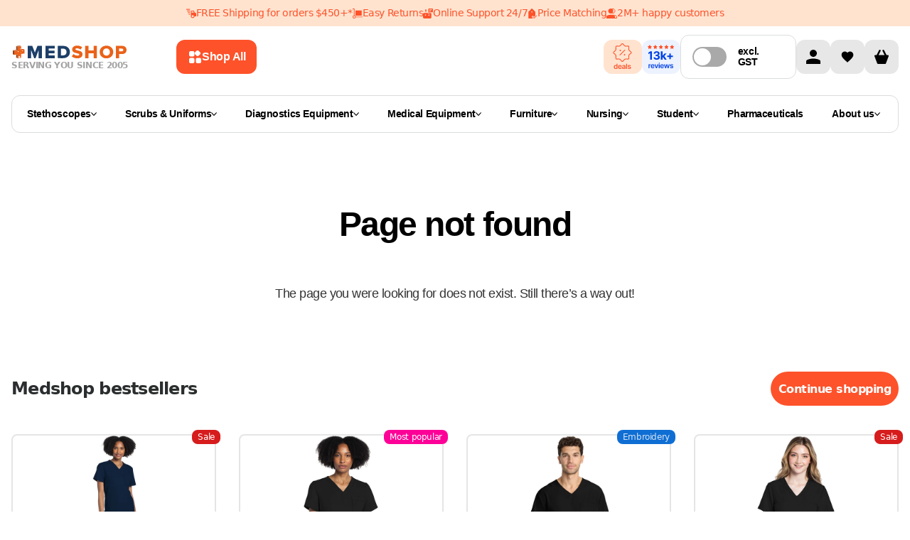

--- FILE ---
content_type: text/html
request_url: https://www.medshop.com.au/not-found?from=https%3A%2F%2Fwww.medshop.com.au%2Fproducts%2Fcherokee-unisex-v-neck-print-scrubs-top-in-ray-of-sunshine
body_size: 81436
content:
<!DOCTYPE html><html lang="EN"><head><meta charSet="UTF-8"/><meta name="viewport" content="width=device-width, initial-scale=1.0 minimum-scale=1, maximum-scale=1.25, user-scalable=yes"/><meta http-equiv="Cache-Control" content="max-age=3600, must-revalidate"/><meta property="og:image" content="https://cdn.shopify.com/s/files/1/0012/8440/7394/files/placegolder.svg?v=1701691776"/><meta property="twitter:image" content="https://cdn.shopify.com/s/files/1/0012/8440/7394/files/placegolder.svg?v=1701691776"/><title>Page Not Found</title><meta property="og:title" content="Page Not Found"/><meta property="twitter:title" content="Page Not Found"/><meta name="description" content="The page you are looking for is not available. Explore Medshop Australia for quality medical supplies"/><meta property="og:description" content="The page you are looking for is not available. Explore Medshop Australia for quality medical supplies"/><meta property="twitter:description" content="The page you are looking for is not available. Explore Medshop Australia for quality medical supplies"/><link rel="stylesheet" href="https://cdn.shopify.com/oxygen-v2/26437/10785/22343/2787657/build/_assets/tailwind-IB4HP6H7.css"/><link rel="stylesheet" href="https://cdn.shopify.com/oxygen-v2/26437/10785/22343/2787657/build/_assets/root-6CPQ54VR.css"/><link rel="icon" type="image/webp" href="https://cdn.shopify.com/oxygen-v2/26437/10785/22343/2787657/build/_assets/favicon-BLONQKQQ.webp"/><link rel="preconnect" href="https://cdn.shopify.com" crossorigin="anonymous"/><link rel="preconnect" href="https://fonts.googleapis.com" crossorigin="anonymous"/><link rel="preconnect" href="https://www.googletagmanager.com" crossorigin="anonymous"/><link rel="preconnect" href="https://www.google-analytics.com" crossorigin="anonymous"/><link rel="preconnect" href="https://connect.facebook.net" crossorigin="anonymous"/><link rel="preconnect" href="https://www.facebook.com/" crossorigin="anonymous"/><link rel="preconnect" href="https://GXVNE1FKUX-dsn.algolia.net" crossorigin="anonymous"/><link rel="canonical" href="https://www.medshop.com.au/not-found"/><link rel="alternate" href="https://www.medshop.com.nz/not-found" hrefLang="en-nz"/><link rel="alternate" href="https://www.medshop.com.ph/not-found" hrefLang="en-ph"/><link rel="alternate" href="https://www.medshop.com.sg/not-found" hrefLang="en-sg"/><link rel="alternate" href="https://www.medshop.com.au/not-found" hrefLang="en-au"/><link rel="alternate" href="https://www.medshop.com.au/not-found" hrefLang="x-default"/><link rel="alternate" href="https://www.medshop.com.my/not-found" hrefLang="en-my"/><noscript><img height="1" width="1" style="display:none" src="https://www.facebook.com/tr?id=undefined&amp;ev=PageView&amp;noscript=1"/></noscript><script>window.dataLayer = window.dataLayer || [];
            function gtag(){dataLayer.push(arguments);}
            gtag('js', new Date());
          
            gtag('config', 'G-32GQ56EG3M');</script><meta name="google-site-verification" content="216Yqmh85vTwj_ogl7QlR1mcVEDuYqj096Bvcv124Fc"/><meta name="google-site-verification" content="w65XZftqoVCLzWpjdRpOi9kquYqo8u2GWcxQ0YgRGVg"/></head><body class="overflow-x-hidden"><noscript><iframe src="https://www.googletagmanager.com/ns.html?id=GTM-5FL9GC" height="0" width="0" style="display:none;visibility:hidden"></iframe></noscript><div class="Toastify"></div><div class="absolute left-0 top-0"><a href="#mainContent" class="sr-only p-4 focus:not-sr-only focus:block">Skip to content</a></div><div class="flex max-w-full flex-col"><header class="header-transition sticky top-0 bg-white print:hidden lg:mb-0" role="banner" style="z-index:9999;top:0"><div class="relative contents"><div class="flex w-screen flex-col"><div class="z-[21] my-auto flex h-auto w-full justify-center bg-[#FFE3CF] py-[11px]"><div class="flex hidden justify-center gap-8 px-4 text-center text-[12px] text-[#FE522A] md:text-[14px] lg:flex"><a class="flex items-center gap-2" href="https://www.medshop.com.au/pages/terms-and-conditions#free_shipping"><img src="https://cdn.sanity.io/images/ju28asdf/production/4325c87d9b960f926fde44324a5cb894124e01f9-14x14.svg" alt="FREE Shipping for orders $450+*" width="14" height="14" class="object-contain"/><span class="min-w-max">FREE Shipping for orders $450+*</span></a><div class="flex items-center gap-2"><img src="https://cdn.sanity.io/images/ju28asdf/production/cfd871130147d6bd09805eb69e0f256b1c7936f7-14x14.svg" alt="Easy Returns" width="14" height="14" class="object-contain"/><span>Easy Returns</span></div><div class="flex items-center gap-2"><img src="https://cdn.sanity.io/images/ju28asdf/production/25415e716bf30a1307bc89d8005be5af68ce0e57-14x14.svg" alt="Online Support 24/7" width="14" height="14" class="object-contain"/><span>Online Support 24/7</span></div><div class="flex items-center gap-2"><img src="https://cdn.sanity.io/images/ju28asdf/production/615cce50fc75817bb63626d5c5836aa9f3503ef9-14x14.svg" alt="Price Matching" width="14" height="14" class="object-contain"/><span>Price Matching</span></div><div class="flex items-center gap-2"><img src="https://cdn.sanity.io/images/ju28asdf/production/5bd1cffa0b47f53c8e638daeccbca5192028a02d-15x14.svg" alt="2M+ happy customers" width="15" height="14" class="object-contain"/><span>2M+ happy customers</span></div></div><div class="relative flex w-full overflow-hidden whitespace-nowrap lg:hidden"><div class="inline-flex text-[12px] text-[#FE522A] will-change-[transform]"><div class="marquee-segment flex"><a href="https://www.medshop.com.au/pages/terms-and-conditions#free_shipping" class="mx-4 flex items-center gap-2"><img src="https://cdn.sanity.io/images/ju28asdf/production/4325c87d9b960f926fde44324a5cb894124e01f9-14x14.svg" alt="FREE Shipping for orders $450+*"/><span>FREE Shipping for orders $450+*</span></a><div class="mx-4 flex items-center gap-2"><img src="https://cdn.sanity.io/images/ju28asdf/production/cfd871130147d6bd09805eb69e0f256b1c7936f7-14x14.svg" alt="Easy Returns"/><span>Easy Returns</span></div><div class="mx-4 flex items-center gap-2"><img src="https://cdn.sanity.io/images/ju28asdf/production/25415e716bf30a1307bc89d8005be5af68ce0e57-14x14.svg" alt="Online Support 24/7"/><span>Online Support 24/7</span></div><div class="mx-4 flex items-center gap-2"><img src="https://cdn.sanity.io/images/ju28asdf/production/615cce50fc75817bb63626d5c5836aa9f3503ef9-14x14.svg" alt="Price Matching"/><span>Price Matching</span></div><div class="mx-4 flex items-center gap-2"><img src="https://cdn.sanity.io/images/ju28asdf/production/5bd1cffa0b47f53c8e638daeccbca5192028a02d-15x14.svg" alt="2M+ happy customers"/><span>2M+ happy customers</span></div></div></div></div></div></div><div class="content-wrapper !md:items-center !relative z-30 flex-col !items-stretch bg-white lg:flex-row lg:gap-4"><div class="flex w-full shrink pb-0 lg:w-[65%] lg:pb-0 xl:w-[70%]"><div class="flex flex-auto flex-col items-center lg:flex-row lg:py-0 xl:max-w-[849px]"><div class="flex"><a href="/"><div class="hidden flex-col items-center gap-1 lg:flex"><img loading="eager" alt="logo" class="h-6 !w-auto p-0.5" decoding="async" sizes="(min-width: 164px) 164px, 100vw" style="object-fit:contain;max-width:164px;max-height:24px;aspect-ratio:6.833333333333333;width:100%" srcSet="https://cdn.shopify.com/oxygen-v2/26437/10785/22343/2787657/build/_assets/logo_svg-YECMUHB3.svg?width=164&amp;height=24 164w,
https://cdn.shopify.com/oxygen-v2/26437/10785/22343/2787657/build/_assets/logo_svg-YECMUHB3.svg?width=328&amp;height=48 328w" src="https://cdn.shopify.com/oxygen-v2/26437/10785/22343/2787657/build/_assets/logo_svg-YECMUHB3.svg?width=164&amp;height=24"/><span class="w-max text-xs font-bold uppercase leading-[120%] text-neutral-400">Serving you since 2005</span></div></a></div><button class="flex w-full items-center justify-center rounded-3xl px-5 py-3 font-inter text-md font-[600] outline-none  font-semibold group mr-[12px] hidden w-fit min-w-max max-w-fit items-center gap-[8px] rounded-[12px] px-[16px] py-[14px] text-left text-[14px] leading-[20px] lg:ml-[16px] lg:flex xl:ml-[68px] bg-ORANGE_ONE text-white hover:bg-ORANGE_TWO"><svg width="20" height="20" viewBox="0 0 20 20" fill="none" xmlns="http://www.w3.org/2000/svg"><path fill-rule="evenodd" clip-rule="evenodd" d="M2 5.33333C2 4.16656 2 3.58317 2.22707 3.13752C2.42681 2.74552 2.74552 2.42681 3.13752 2.22707C3.58317 2 4.16656 2 5.33333 2L6.17829 2C7.34507 2 7.92846 2 8.37411 2.22707C8.76611 2.42681 9.08482 2.74552 9.28456 3.13752C9.51163 3.58317 9.51163 4.16656 9.51163 5.33334L9.51163 6.1783C9.51163 7.34507 9.51163 7.92846 9.28456 8.37411C9.08482 8.76611 8.76611 9.08482 8.37411 9.28456C7.92846 9.51163 7.34507 9.51163 6.17829 9.51163L5.33333 9.51163C4.16656 9.51163 3.58317 9.51163 3.13752 9.28456C2.74551 9.08482 2.4268 8.76611 2.22707 8.37411C2 7.92846 2 7.34507 2 6.17829L2 5.33333ZM2 14.8217C2 13.6549 2 13.0715 2.22707 12.6259C2.4268 12.2339 2.74551 11.9152 3.13752 11.7154C3.58317 11.4884 4.16656 11.4884 5.33333 11.4884L6.17829 11.4884C7.34507 11.4884 7.92846 11.4884 8.37411 11.7154C8.76611 11.9152 9.08482 12.2339 9.28456 12.6259C9.51163 13.0715 9.51163 13.6549 9.51163 14.8217L9.51163 15.6667C9.51163 16.8334 9.51163 17.4168 9.28456 17.8625C9.08482 18.2545 8.76611 18.5732 8.37411 18.7729C7.92846 19 7.34507 19 6.17829 19L5.33333 19C4.16655 19 3.58317 19 3.13752 18.7729C2.74551 18.5732 2.4268 18.2545 2.22707 17.8625C2 17.4168 2 16.8334 2 15.6667L2 14.8217ZM19 14.8217C19 13.6549 19 13.0715 18.7729 12.6259C18.5732 12.2339 18.2545 11.9152 17.8625 11.7154C17.4168 11.4884 16.8334 11.4884 15.6667 11.4884L14.8217 11.4884C13.6549 11.4884 13.0715 11.4884 12.6259 11.7154C12.2339 11.9152 11.9152 12.2339 11.7154 12.6259C11.4884 13.0715 11.4884 13.6549 11.4884 14.8217L11.4884 15.6667C11.4884 16.8334 11.4884 17.4168 11.7154 17.8625C11.9152 18.2545 12.2339 18.5732 12.6259 18.7729C13.0715 19 13.6549 19 14.8217 19L15.6667 19C16.8334 19 17.4168 19 17.8625 18.7729C18.2545 18.5732 18.5732 18.2545 18.7729 17.8625C19 17.4168 19 16.8334 19 15.6667L19 14.8217Z" fill="white"></path><path d="M11.5927 2.40727L11.357 2.64298C10.532 3.46801 10.1195 3.88053 9.96491 4.35621C9.82896 4.77464 9.82896 5.22536 9.96491 5.64379C10.1195 6.11947 10.532 6.53199 11.357 7.35702L11.5927 7.59272C12.4178 8.41776 12.8303 8.83028 13.306 8.98484C13.7244 9.12079 14.1751 9.12079 14.5935 8.98484C15.0692 8.83028 15.4817 8.41776 16.3068 7.59272L16.5425 7.35702C17.3675 6.53199 17.78 6.11947 17.9346 5.64378C18.0705 5.22536 18.0705 4.77464 17.9346 4.35621C17.78 3.88053 17.3675 3.46801 16.5425 2.64298L16.3068 2.40727C15.4817 1.58224 15.0692 1.16972 14.5935 1.01516C14.1751 0.879209 13.7244 0.879209 13.306 1.01516C12.8303 1.16972 12.4178 1.58224 11.5927 2.40727Z" fill="white"></path></svg><span class="hidden xl:contents ">Shop All</span></button><div class="mt-2 flex w-full justify-between py-[7px] pb-3 lg:hidden lg:py-0"><div class="items--center flex gap-3 lg:contents"><button class="mr-0 flex flex-shrink-0 items-center"><img class="!w-[24px]" loading="eager" alt="menu" decoding="async" sizes="(min-width: 24px) 24px, 100vw" style="object-fit:cover;max-width:24px;max-height:24px;aspect-ratio:1;width:100%" srcSet="https://cdn.shopify.com/oxygen-v2/26437/10785/22343/2787657/build/_assets/menu_mobile-5RU35V72.svg?width=24&amp;height=24 24w,
https://cdn.shopify.com/oxygen-v2/26437/10785/22343/2787657/build/_assets/menu_mobile-5RU35V72.svg?width=48&amp;height=48 48w" src="https://cdn.shopify.com/oxygen-v2/26437/10785/22343/2787657/build/_assets/menu_mobile-5RU35V72.svg?width=24&amp;height=24"/></button><div class="contents"><a class="flex items-center" href="/"><div class="flex aspect-[164/36] flex-col items-center justify-between gap-1 px-1.5 smm:px-0"><img loading="eager" alt="logo" decoding="async" sizes="(min-width: 164px) 164px, 100vw" style="object-fit:contain;max-width:164px;max-height:24px;aspect-ratio:6.833333333333333;width:100%" srcSet="https://cdn.shopify.com/oxygen-v2/26437/10785/22343/2787657/build/_assets/logo_svg-YECMUHB3.svg?width=164&amp;height=24 164w,
https://cdn.shopify.com/oxygen-v2/26437/10785/22343/2787657/build/_assets/logo_svg-YECMUHB3.svg?width=328&amp;height=48 328w" src="https://cdn.shopify.com/oxygen-v2/26437/10785/22343/2787657/build/_assets/logo_svg-YECMUHB3.svg?width=164&amp;height=24"/><span class="text-[8px] font-bold uppercase text-neutral-400 smm:text-xs">Serving you since 2005</span></div></a></div></div><div class="contents lg:hidden"><div class="flex min-w-max gap-2"><a class="w-8 items-center rounded-sm bg-darkGray bg-opacity-0 lg:w-12 flex" aria-label="Account" href="/account"><svg width="48" height="48" viewBox="0 0 48 48" fill="none" xmlns="http://www.w3.org/2000/svg"><rect width="48" height="48" rx="12" fill="#E7E7E7"></rect><g clip-path="url(#clip0_860_1483)"><path d="M24 24C26.7614 24 29 21.7614 29 19C29 16.2386 26.7614 14 24 14C21.2386 14 19 16.2386 19 19C19 21.7614 21.2386 24 24 24Z" fill="black"></path><path d="M34 30.5C34.0021 30.0215 33.866 29.5526 33.6082 29.1495C33.3503 28.7464 32.9816 28.4263 32.5463 28.2275C29.8514 27.0549 26.9388 26.4662 24 26.5C21.0613 26.4662 18.1486 27.0549 15.4538 28.2275C15.0185 28.4263 14.6497 28.7464 14.3919 29.1495C14.134 29.5526 13.998 30.0215 14 30.5V34H34V30.5Z" fill="black"></path></g><defs><clipPath id="clip0_860_1483"><rect width="20" height="20" fill="white" transform="translate(14 14)"></rect></clipPath></defs></svg></a><!--$--><a class="group relative flex h-8 w-8 items-center justify-center self-center
                         rounded-md bg-GREY_FOUR hover:bg-GREY_THREE
                         lg:h-12 lg:w-12 lg:rounded-lg" href="/account/favorites"><img alt="" class="h-5 w-[16px] transition-all duration-200 group-hover:scale-[1.2] lg:w-[20px]" loading="lazy" decoding="async" role="presentation" sizes="(min-width: 20px) 20px, 100vw" style="object-fit:cover;max-width:20px;max-height:20px;aspect-ratio:1;width:100%" srcSet="https://cdn.shopify.com/oxygen-v2/26437/10785/22343/2787657/build/_assets/heart-2J5ZYFLE.svg?width=20&amp;height=20 20w,
https://cdn.shopify.com/oxygen-v2/26437/10785/22343/2787657/build/_assets/heart-2J5ZYFLE.svg?width=40&amp;height=40 40w" src="https://cdn.shopify.com/oxygen-v2/26437/10785/22343/2787657/build/_assets/heart-2J5ZYFLE.svg?width=20&amp;height=20"/></a><!--/$--><!--$--><div class="cart-icon-wrapper relative flex w-8 lg:w-12"><svg width="48" height="48" viewBox="0 0 48 48" fill="none" xmlns="http://www.w3.org/2000/svg"><rect width="48" height="48" rx="12" fill="#E7E7E7"></rect><g clip-path="url(#clip0_860_1488)"><path d="M32.7502 21.5H31.0002L27.6252 14.75C27.2502 14.125 26.5002 13.875 26.0002 14.125C25.3752 14.5 25.1252 15.25 25.3752 15.75L28.2502 21.5H19.7502L22.6252 15.75C22.8752 15.125 22.6252 14.375 22.1252 14.125C21.5002 13.875 20.7502 14.125 20.3752 14.75L17.0002 21.5H15.2502C13.8752 21.5 13.8752 22.75 14.1252 23.25L17.8752 33.25C18.0002 33.625 18.5002 34 19.0002 34H29.0002C29.5002 34 30.0002 33.625 30.1252 33.25L33.8752 23.25C34.1252 22.75 34.0002 21.5 32.7502 21.5Z" fill="black"></path></g><defs><clipPath id="clip0_860_1488"><rect width="20" height="20" fill="white" transform="translate(14 14)"></rect></clipPath></defs></svg></div><!--/$--></div><!--$--><!--/$--></div></div><div class="w-full min-h-[68px] lg:min-h-0"></div></div></div><div class="my-3 hidden items-center justify-between gap-4 lg:flex lg:justify-center"><div class="flex items-center gap-3 pb-2 lg:pb-0"><div class="hidden flex-nowrap items-center gap-4 lg:flex"><div class="flex w-full items-center justify-center gap-2"><a class="mx-auto flex h-12 min-w-[54px] flex-col items-center justify-center rounded-[12px] bg-[#FFE3CF] px-[10px] py-0 sm:flex-1" href="/collections/on-sale"><img class="h-12 !w-auto" loading="lazy" decoding="async" style="object-fit:cover;width:100%" srcSet="" src="https://cdn.shopify.com/oxygen-v2/26437/10785/22343/2787657/build/_assets/deals-2HHBTAXW.svg"/></a><a class="mx-auto flex h-12 min-w-[54px] flex-col items-center justify-center rounded-[12px] bg-[#EDF2FF] py-0 sm:flex-1" href="/pages/medshop-reviews"><img loading="lazy" decoding="async" sizes="(min-width: 54px) 54px, 100vw" style="object-fit:cover;max-width:54px;max-height:40px;aspect-ratio:1.35;width:100%" srcSet="https://cdn.shopify.com/oxygen-v2/26437/10785/22343/2787657/build/_assets/reviewsTile4-VZGGYA6P.svg?width=54&amp;height=40 54w,
https://cdn.shopify.com/oxygen-v2/26437/10785/22343/2787657/build/_assets/reviewsTile4-VZGGYA6P.svg?width=108&amp;height=80 108w" src="https://cdn.shopify.com/oxygen-v2/26437/10785/22343/2787657/build/_assets/reviewsTile4-VZGGYA6P.svg?width=54&amp;height=40"/></a></div><label class="checkbox-reset relative  inline-flex min-h-[48px] cursor-pointer select-none items-center  rounded-[12px] border border-[#DBDCDC] py-[9px] pl-[4px] pr-[16px] sm:flex-1 xl:min-w-[163px] xl:max-w-[200px]" style="width:100%"><input type="checkbox" name="autoSaver" class="!sr-only "/><span class="slider mx-2 flex h-[1.75rem] w-[3rem] items-center rounded-full p-0.5 duration-200 xl:mx-3 bg-[#AAA9AA]"><span class="dot h-[1.5rem] w-[1.5rem] rounded-full bg-white duration-200 "></span></span><span class="leading-tight w-max items-center px-1 py-1.5 font-inter text-sm font-[600] text-black first:-ml-1 lg:text-xxs xl:min-w-[68px] xl:text-sm"><span class="inline lg:hidden xl:inline">excl. </span>GST</span></label></div></div><div class="hidden lg:contents"><div class="flex min-w-max gap-2"><a class="w-8 items-center rounded-sm bg-darkGray bg-opacity-0 lg:w-12 flex" aria-label="Account" href="/account"><svg width="48" height="48" viewBox="0 0 48 48" fill="none" xmlns="http://www.w3.org/2000/svg"><rect width="48" height="48" rx="12" fill="#E7E7E7"></rect><g clip-path="url(#clip0_860_1483)"><path d="M24 24C26.7614 24 29 21.7614 29 19C29 16.2386 26.7614 14 24 14C21.2386 14 19 16.2386 19 19C19 21.7614 21.2386 24 24 24Z" fill="black"></path><path d="M34 30.5C34.0021 30.0215 33.866 29.5526 33.6082 29.1495C33.3503 28.7464 32.9816 28.4263 32.5463 28.2275C29.8514 27.0549 26.9388 26.4662 24 26.5C21.0613 26.4662 18.1486 27.0549 15.4538 28.2275C15.0185 28.4263 14.6497 28.7464 14.3919 29.1495C14.134 29.5526 13.998 30.0215 14 30.5V34H34V30.5Z" fill="black"></path></g><defs><clipPath id="clip0_860_1483"><rect width="20" height="20" fill="white" transform="translate(14 14)"></rect></clipPath></defs></svg></a><!--$--><a class="group relative flex h-8 w-8 items-center justify-center self-center
                         rounded-md bg-GREY_FOUR hover:bg-GREY_THREE
                         lg:h-12 lg:w-12 lg:rounded-lg" href="/account/favorites"><img alt="" class="h-5 w-[16px] transition-all duration-200 group-hover:scale-[1.2] lg:w-[20px]" loading="lazy" decoding="async" role="presentation" sizes="(min-width: 20px) 20px, 100vw" style="object-fit:cover;max-width:20px;max-height:20px;aspect-ratio:1;width:100%" srcSet="https://cdn.shopify.com/oxygen-v2/26437/10785/22343/2787657/build/_assets/heart-2J5ZYFLE.svg?width=20&amp;height=20 20w,
https://cdn.shopify.com/oxygen-v2/26437/10785/22343/2787657/build/_assets/heart-2J5ZYFLE.svg?width=40&amp;height=40 40w" src="https://cdn.shopify.com/oxygen-v2/26437/10785/22343/2787657/build/_assets/heart-2J5ZYFLE.svg?width=20&amp;height=20"/></a><!--/$--><!--$--><div class="cart-icon-wrapper relative flex w-8 lg:w-12"><svg width="48" height="48" viewBox="0 0 48 48" fill="none" xmlns="http://www.w3.org/2000/svg"><rect width="48" height="48" rx="12" fill="#E7E7E7"></rect><g clip-path="url(#clip0_860_1488)"><path d="M32.7502 21.5H31.0002L27.6252 14.75C27.2502 14.125 26.5002 13.875 26.0002 14.125C25.3752 14.5 25.1252 15.25 25.3752 15.75L28.2502 21.5H19.7502L22.6252 15.75C22.8752 15.125 22.6252 14.375 22.1252 14.125C21.5002 13.875 20.7502 14.125 20.3752 14.75L17.0002 21.5H15.2502C13.8752 21.5 13.8752 22.75 14.1252 23.25L17.8752 33.25C18.0002 33.625 18.5002 34 19.0002 34H29.0002C29.5002 34 30.0002 33.625 30.1252 33.25L33.8752 23.25C34.1252 22.75 34.0002 21.5 32.7502 21.5Z" fill="black"></path></g><defs><clipPath id="clip0_860_1488"><rect width="20" height="20" fill="white" transform="translate(14 14)"></rect></clipPath></defs></svg></div><!--/$--></div><!--$--><!--/$--></div></div></div><div class="absolute z-20 flex w-full translate-y-[100%] justify-center bg-white  duration-[200ms] ease-in-out bottom-[1px]" style="transition-property:bottom"><div class="content-wrapper header-main-menu !static flex flex-nowrap"><div class="mb-6 mt-3 hidden w-full flex-wrap lg:flex"><div class="menu-click-class min-h-[53px] w-full flex-wrap items-center rounded-[12px] border border-[#DBDCDC] px-[21px] py-[12px] lg:flex"><nav class="flex flex-grow flex-nowrap items-center gap-2 whitespace-nowrap lg:gap-[3px] xl:gap-2"><ul class="flex w-full gap-1 justify-between"><li><a class="leading-tight flex min-w-fit items-center gap-2 px-1 py-1.5 font-inter text-sm font-[600] text-black first:-ml-1 lg:text-xxs xl:text-sm" href="/collections/stethoscopes">Stethoscopes<svg width="8" height="5" viewBox="0 0 8 5" fill="none" xmlns="http://www.w3.org/2000/svg"><path d="M7.23712 0L4 3.56558L0.762881 0L0 0.840288L3.61856 4.82601C3.71973 4.93742 3.85694 5 4 5C4.14306 5 4.28027 4.93742 4.38144 4.82601L8 0.840288L7.23712 0Z" fill="#000"></path></svg></a></li><li><a class="leading-tight flex min-w-fit items-center gap-2 px-1 py-1.5 font-inter text-sm font-[600] text-black first:-ml-1 lg:text-xxs xl:text-sm" href="/collections/nursing-scrubs-uniforms">Scrubs &amp; Uniforms<svg width="8" height="5" viewBox="0 0 8 5" fill="none" xmlns="http://www.w3.org/2000/svg"><path d="M7.23712 0L4 3.56558L0.762881 0L0 0.840288L3.61856 4.82601C3.71973 4.93742 3.85694 5 4 5C4.14306 5 4.28027 4.93742 4.38144 4.82601L8 0.840288L7.23712 0Z" fill="#000"></path></svg></a></li><li><a class="leading-tight flex min-w-fit items-center gap-2 px-1 py-1.5 font-inter text-sm font-[600] text-black first:-ml-1 lg:text-xxs xl:text-sm" href="/collections/diagnostic-equipment">Diagnostics Equipment<svg width="8" height="5" viewBox="0 0 8 5" fill="none" xmlns="http://www.w3.org/2000/svg"><path d="M7.23712 0L4 3.56558L0.762881 0L0 0.840288L3.61856 4.82601C3.71973 4.93742 3.85694 5 4 5C4.14306 5 4.28027 4.93742 4.38144 4.82601L8 0.840288L7.23712 0Z" fill="#000"></path></svg></a></li><li><a class="leading-tight flex min-w-fit items-center gap-2 px-1 py-1.5 font-inter text-sm font-[600] text-black first:-ml-1 lg:text-xxs xl:text-sm" href="/collections/medical-equipment">Medical Equipment <svg width="8" height="5" viewBox="0 0 8 5" fill="none" xmlns="http://www.w3.org/2000/svg"><path d="M7.23712 0L4 3.56558L0.762881 0L0 0.840288L3.61856 4.82601C3.71973 4.93742 3.85694 5 4 5C4.14306 5 4.28027 4.93742 4.38144 4.82601L8 0.840288L7.23712 0Z" fill="#000"></path></svg></a></li><li><a class="leading-tight flex min-w-fit items-center gap-2 px-1 py-1.5 font-inter text-sm font-[600] text-black first:-ml-1 lg:text-xxs xl:text-sm" href="/collections/furnishing">Furniture<svg width="8" height="5" viewBox="0 0 8 5" fill="none" xmlns="http://www.w3.org/2000/svg"><path d="M7.23712 0L4 3.56558L0.762881 0L0 0.840288L3.61856 4.82601C3.71973 4.93742 3.85694 5 4 5C4.14306 5 4.28027 4.93742 4.38144 4.82601L8 0.840288L7.23712 0Z" fill="#000"></path></svg></a></li><li><a class="leading-tight flex min-w-fit items-center gap-2 px-1 py-1.5 font-inter text-sm font-[600] text-black first:-ml-1 lg:text-xxs xl:text-sm" href="/collections/nursing-equipment">Nursing<svg width="8" height="5" viewBox="0 0 8 5" fill="none" xmlns="http://www.w3.org/2000/svg"><path d="M7.23712 0L4 3.56558L0.762881 0L0 0.840288L3.61856 4.82601C3.71973 4.93742 3.85694 5 4 5C4.14306 5 4.28027 4.93742 4.38144 4.82601L8 0.840288L7.23712 0Z" fill="#000"></path></svg></a></li><li><a class="leading-tight flex min-w-fit items-center gap-2 px-1 py-1.5 font-inter text-sm font-[600] text-black first:-ml-1 lg:text-xxs xl:text-sm" href="/collections/student-supplies">Student<svg width="8" height="5" viewBox="0 0 8 5" fill="none" xmlns="http://www.w3.org/2000/svg"><path d="M7.23712 0L4 3.56558L0.762881 0L0 0.840288L3.61856 4.82601C3.71973 4.93742 3.85694 5 4 5C4.14306 5 4.28027 4.93742 4.38144 4.82601L8 0.840288L7.23712 0Z" fill="#000"></path></svg></a></li><li><a class="leading-tight flex min-w-fit items-center gap-2 px-1 py-1.5 font-inter text-sm font-[600] text-black first:-ml-1 hover:text-ORANGE_TWO lg:text-xxs xl:text-sm" href="/collections/pharmaceutical">Pharmaceuticals</a></li><li><a class="leading-tight flex min-w-fit items-center gap-2 px-1 py-1.5 font-inter text-sm font-[600] text-black first:-ml-1 lg:text-xxs xl:text-sm" href="/pages/about-us">About us<svg width="8" height="5" viewBox="0 0 8 5" fill="none" xmlns="http://www.w3.org/2000/svg"><path d="M7.23712 0L4 3.56558L0.762881 0L0 0.840288L3.61856 4.82601C3.71973 4.93742 3.85694 5 4 5C4.14306 5 4.28027 4.93742 4.38144 4.82601L8 0.840288L7.23712 0Z" fill="#000"></path></svg></a></li></ul><div class="transform-origin-center absolute bottom-1 left-[50%] my-0 flex w-screen translate-x-[-50%] translate-y-[100%] justify-center rounded-b-lg bg-white p-[30px] pt-[14px] sr-only" tabindex="-1"><div class="w-full max-w-[1280px]"><style>
  .menu-wrapper {
    display: flex;
    border-radius: 12px;
    border: 1px solid #dbdcdc;
    height: 62vh;
    overflow-x: hidden;
    overflow-y: hidden;
  }

  .menu-wrapper li {
    cursor: pointer;
    display: flex;
    justify-content: space-between;
    border-radius: 8px;
  }

  .menu-wrapper li.focused,
  .subcategory-link:hover,
  .subcategory-link:focus-within,
  .promoted-link:hover,
  .promoted-link:focus-within {
    background-color: #e7e7e7;
  }

  .menu-wrapper li.has-submenu.focused > .categories-menu,
  .menu-wrapper li.has-submenu.focused > .submenu {
    display: flex;
    position: absolute;
    top: 0;
    left: 100%;
    background-color: white;

    width: fit-content;
    height: 100%;
    padding: 0;
    margin: 0;
    overflow: auto;
    clip: auto;
    white-space: nowrap;
  }

  .menu {
    overflow: visible;
    position: relative;
    max-width: 50%;
  }

  .submenu:after,
  .menu:after,
  .categories-menu:after {
    content: ' ';
    position: absolute;
    top: 0;
    right: 0;
    width: 1px;
    height: 100%;
    transform: translateX(-1px);
    background: #dbdcdc;
    z-index: -1;
  }

  .menu,
  .categories-menu,
  .submenu {
    z-index: 1;
  }

  .menu-column {
    list-style: none;
    flex: 1;
    max-height: 100%;
    overflow: auto;
    padding: 12px;
  }

  .menu-title {
    font-weight: bold;
    color: #e63946;
    margin-bottom: 10px;
  }

  .menu-column > li {
    cursor: pointer;
    display: flex;
    justify-content: space-between;
  }

  .menu-column > li > a,
  .categories-menu li > a,
  .submenu li > a {
    text-decoration: none;
    flex-grow: 1;
  }

  .has-submenu > .categories-menu,
  .has-submenu > .submenu {
    position: absolute;
    width: 1px;
    height: 1px;
    padding: 0;
    margin: -1px;
    clip: rect(0, 0, 0, 0);
    white-space: nowrap;
    border-width: 0;

    flex-direction: column;
    max-height: 100%;
    overflow-y: auto;
    padding: 0;
    margin: 0;
  }

  .menu-item-link {
    color: var(--Black, #000);
    font-family: Inter;
    font-size: 16px;
    font-style: normal;
    font-weight: 600;
    line-height: 20px;
    display: flex;
    justify-content: space-between;
    align-items: center;
    gap: 30px;
    padding: 12px;
    white-space: pre-line;
  }

  .category-title {
    color: var(--Black, #000);
    font-family: Inter;
    font-size: 24px;
    font-style: normal;
    font-weight: 700;
    line-height: 24px;
    text-transform: capitalize;
    padding: 21px 24px 12px;
  }

  .link-arrow {
  }

  .menu-wrapper ::-webkit-scrollbar {
    width: 3px !important;
  }

  .menu-wrapper ::-webkit-scrollbar-track {
    border-radius: 10px;
    background: rgb(6, 26, 46);
    background: linear-gradient(
      90deg,
      rgba(6, 26, 46, 0) 0%,
      rgba(219, 220, 220, 1) 50%,
      rgba(224, 239, 255, 0) 100%
    );
  }

  .bestsellers-wrapper ::-webkit-scrollbar-track {
    border-radius: 10px;
    background: rgb(6, 26, 46);
    background: white;
  }
  .bestsellers-wrapper:after {
    content: ' ';
    background: transparent;
  }

  .menu-wrapper ::-webkit-scrollbar-thumb {
    background-color: #000 !important;
    border-radius: 10px;
    border: 1px solid #000;
    width: 3px;
  }

  .menu-wrapper ::-webkit-scrollbar-button {
    display: none;
  }

  .collapsed-list {
    width: 1px;
    padding: 0;
    margin: -1px;
    clip: rect(0, 0, 0, 0);
    white-space: nowrap;
    border-width: 0;
  }

  .menu-item-link-title {
    position: relative;
  }

  .tag {
    color: #fe522a;
    font-family: Inter;
    font-size: 10px;
    font-style: italic;
    font-weight: 600;
    line-height: 12px;
    position: relative;
    top: -10px;
  }

  .promoted-link {
    color: var(--Black, #000);
    font-family: Inter;
    font-size: 16px;
    font-style: normal;
    font-weight: 600;
    line-height: 20px;
    display: flex;
    align-items: center;
    gap: 12px;
    padding: 12px;
    white-space: pre-line;
    border-radius: 8px;
  }
</style><div class="menu-wrapper"><div class="menu" style="min-width:402px"><ul class="menu-column flex flex-col gap-1"><li class="has-submenu"><a class="menu-item-link" tabindex="-1" style="color:#000" href="/collections/stethoscopes"><span class="menu-item-link-title flex gap-2"><img src="https://cdn.sanity.io/images/ju28asdf/production/c98c81129790422fee318355d2d73d08b6384caa-20x20.svg" alt="icon" width="20"/><span>Stethoscopes</span></span><span class="link-arrow"><svg width="12" height="12" viewBox="0 0 12 12" fill="none" xmlns="http://www.w3.org/2000/svg"><g clip-path="url(#clip0_2308_17804)"><path d="M9.70659 5.29341L4.70659 0.293407C4.51799 0.111249 4.26539 0.0104547 4.00319 0.0127331C3.74099 0.0150115 3.49018 0.12018 3.30477 0.305589C3.11937 0.490997 3.0142 0.741809 3.01192 1.00401C3.00964 1.2662 3.11043 1.5188 3.29259 1.70741L7.58559 6.00041L3.29259 10.2934C3.19708 10.3857 3.1209 10.496 3.06849 10.618C3.01608 10.74 2.9885 10.8712 2.98734 11.004C2.98619 11.1368 3.01149 11.2685 3.06177 11.3914C3.11205 11.5143 3.18631 11.6259 3.2802 11.7198C3.37409 11.8137 3.48574 11.8879 3.60864 11.9382C3.73154 11.9885 3.86321 12.0138 3.99599 12.0127C4.12877 12.0115 4.25999 11.9839 4.382 11.9315C4.504 11.8791 4.61435 11.8029 4.70659 11.7074L9.70659 6.70741C9.89406 6.51988 9.99938 6.26557 9.99938 6.00041C9.99938 5.73524 9.89406 5.48094 9.70659 5.29341Z" fill="#000"></path></g><defs><clipPath id="clip0_2308_17804"><rect width="12" height="12" fill="white"></rect></clipPath></defs></svg></span></a><div class="categories-menu !cursor-default" style="overflow:visible;height:100%;width:auto"><span class="category-title whitespace-pre-line break-words"><a tabindex="-1" href="/collections/stethoscopes">Stethoscopes</a></span><ul class="" style="overflow-y:auto;padding:0 12px 0"><li class=""><a class="menu-item-link" tabindex="-1" href="/collections/littmann-cardiology-iv"><span class="menu-item-link-title"><span>Littmann Cardiology IV</span></span></a></li><li class=""><a class="menu-item-link" tabindex="-1" href="/collections/littmann-classic-iii"><span class="menu-item-link-title"><span>Littmann Classic III</span></span></a></li><li class=""><a class="menu-item-link" tabindex="-1" href="/collections/satin-finish-littmann-stethoscopes"><span class="menu-item-link-title"><span>Satin Finish Littmann Stethoscopes</span></span></a></li><li class="has-submenu"><a class="menu-item-link" tabindex="-1" href="/collections/acoustic-stethoscopes"><span class="menu-item-link-title"><span>Acoustic Stethoscopes</span></span><span class="link-arrow"><svg width="12" height="12" viewBox="0 0 12 12" fill="none" xmlns="http://www.w3.org/2000/svg"><g clip-path="url(#clip0_2308_17804)"><path d="M9.70659 5.29341L4.70659 0.293407C4.51799 0.111249 4.26539 0.0104547 4.00319 0.0127331C3.74099 0.0150115 3.49018 0.12018 3.30477 0.305589C3.11937 0.490997 3.0142 0.741809 3.01192 1.00401C3.00964 1.2662 3.11043 1.5188 3.29259 1.70741L7.58559 6.00041L3.29259 10.2934C3.19708 10.3857 3.1209 10.496 3.06849 10.618C3.01608 10.74 2.9885 10.8712 2.98734 11.004C2.98619 11.1368 3.01149 11.2685 3.06177 11.3914C3.11205 11.5143 3.18631 11.6259 3.2802 11.7198C3.37409 11.8137 3.48574 11.8879 3.60864 11.9382C3.73154 11.9885 3.86321 12.0138 3.99599 12.0127C4.12877 12.0115 4.25999 11.9839 4.382 11.9315C4.504 11.8791 4.61435 11.8029 4.70659 11.7074L9.70659 6.70741C9.89406 6.51988 9.99938 6.26557 9.99938 6.00041C9.99938 5.73524 9.89406 5.48094 9.70659 5.29341Z" fill="black"></path></g><defs><clipPath id="clip0_2308_17804"><rect width="12" height="12" fill="white"></rect></clipPath></defs></svg></span></a><div class="submenu" style="overflow:visible;height:100%;width:100%;max-width:600px;cursor:auto;white-space:normal"><span class="category-title"><a tabindex="-1" href="/collections/acoustic-stethoscopes">Acoustic Stethoscopes</a></span><ul style="overflow-y:auto;padding:0 12px 0"><li class="subcategory-link"><a class="menu-item-link" tabindex="-1" href="/collections/single-head-stethoscopes"><span class="menu-item-link-title"><span class="relative">Single Head Stethoscopes</span></span></a></li><li class="subcategory-link"><a class="menu-item-link" tabindex="-1" href="/collections/dual-head-stethoscopes"><span class="menu-item-link-title"><span class="relative">Dual Head Stethoscopes</span></span></a></li></ul></div></li><li class=""><a class="menu-item-link" tabindex="-1" href="/collections/digital-stethoscopes"><span class="menu-item-link-title"><span>Digital Stethoscopes</span></span></a></li><li class=""><a class="menu-item-link" tabindex="-1" href="/collections/cardiology-stethoscopes"><span class="menu-item-link-title"><span>Cardiology Stethoscopes</span></span></a></li><li class=""><a class="menu-item-link" tabindex="-1" href="/collections/paediatric-stethoscopes"><span class="menu-item-link-title"><span>Paediatric Stethoscopes</span></span></a></li><li class=""><a class="menu-item-link" tabindex="-1" href="/collections/nursing-stethoscopes"><span class="menu-item-link-title"><span>Nursing Stethoscopes</span></span></a></li><li class=""><a class="menu-item-link" tabindex="-1" href="/collections/infant-stethoscopes"><span class="menu-item-link-title"><span>Infant Stethoscopes</span></span></a></li><li class=""><a class="menu-item-link" tabindex="-1" href="/collections/student-stethoscopes"><span class="menu-item-link-title"><span>Student Stethoscopes</span></span></a></li><li class=""><a class="menu-item-link" tabindex="-1" href="/collections/veterinary-stethoscopes"><span class="menu-item-link-title"><span>Veterinary Stethoscopes</span></span></a></li><li class=""><a class="menu-item-link" tabindex="-1" href="/collections/fetal-stethoscopes"><span class="menu-item-link-title"><span>Fetal Stethoscopes</span></span></a></li><li class="has-submenu"><a class="menu-item-link" tabindex="-1" href="/collections/stethoscopes-accessories"><span class="menu-item-link-title"><span>Stethoscopes Accessories</span></span><span class="link-arrow"><svg width="12" height="12" viewBox="0 0 12 12" fill="none" xmlns="http://www.w3.org/2000/svg"><g clip-path="url(#clip0_2308_17804)"><path d="M9.70659 5.29341L4.70659 0.293407C4.51799 0.111249 4.26539 0.0104547 4.00319 0.0127331C3.74099 0.0150115 3.49018 0.12018 3.30477 0.305589C3.11937 0.490997 3.0142 0.741809 3.01192 1.00401C3.00964 1.2662 3.11043 1.5188 3.29259 1.70741L7.58559 6.00041L3.29259 10.2934C3.19708 10.3857 3.1209 10.496 3.06849 10.618C3.01608 10.74 2.9885 10.8712 2.98734 11.004C2.98619 11.1368 3.01149 11.2685 3.06177 11.3914C3.11205 11.5143 3.18631 11.6259 3.2802 11.7198C3.37409 11.8137 3.48574 11.8879 3.60864 11.9382C3.73154 11.9885 3.86321 12.0138 3.99599 12.0127C4.12877 12.0115 4.25999 11.9839 4.382 11.9315C4.504 11.8791 4.61435 11.8029 4.70659 11.7074L9.70659 6.70741C9.89406 6.51988 9.99938 6.26557 9.99938 6.00041C9.99938 5.73524 9.89406 5.48094 9.70659 5.29341Z" fill="black"></path></g><defs><clipPath id="clip0_2308_17804"><rect width="12" height="12" fill="white"></rect></clipPath></defs></svg></span></a><div class="submenu" style="overflow:visible;height:100%;width:100%;max-width:600px;cursor:auto;white-space:normal"><span class="category-title"><a tabindex="-1" href="/collections/stethoscopes-accessories">Stethoscopes Accessories</a></span><ul style="overflow-y:auto;padding:0 12px 0"><li class="subcategory-link"><a class="menu-item-link" tabindex="-1" href="/collections/stethoscope-cases"><span class="menu-item-link-title"><span class="relative">Stethoscope Cases</span></span></a></li><li class="subcategory-link"><a class="menu-item-link" tabindex="-1" href="/collections/spare-eartips-for-stethoscopes"><span class="menu-item-link-title"><span class="relative">Spare Eartips for Stethoscopes</span></span></a></li><li class="subcategory-link"><a class="menu-item-link" tabindex="-1" href="/collections/replacement-diaphragms"><span class="menu-item-link-title"><span class="relative">Replacement Diaphragms</span></span></a></li><li class="subcategory-link"><a class="menu-item-link" tabindex="-1" href="/collections/tubing-for-stethoscopes"><span class="menu-item-link-title"><span class="relative">Tubing for Stethoscopes</span></span></a></li></ul></div></li><li class=""><a class="menu-item-link" tabindex="-1" href="/collections/fun-animal-stethoscopes"><span class="menu-item-link-title"><span>Fun Animal Stethoscopes</span></span></a></li><li class=""><a class="menu-item-link" tabindex="-1" href="/collections/electronic-digital-stethoscopes"><span class="menu-item-link-title"><span>Electronic Digital Stethoscopes</span></span></a></li><li class=""><a class="menu-item-link" tabindex="-1" href="/collections/3m-littmann-stethoscopes"><span class="menu-item-link-title"><span>Littmann Stethoscopes</span></span></a></li><li class="has-submenu"><a class="menu-item-link" tabindex="-1" href="/not-found"><span class="menu-item-link-title"><span>By brand</span></span><span class="link-arrow"><svg width="12" height="12" viewBox="0 0 12 12" fill="none" xmlns="http://www.w3.org/2000/svg"><g clip-path="url(#clip0_2308_17804)"><path d="M9.70659 5.29341L4.70659 0.293407C4.51799 0.111249 4.26539 0.0104547 4.00319 0.0127331C3.74099 0.0150115 3.49018 0.12018 3.30477 0.305589C3.11937 0.490997 3.0142 0.741809 3.01192 1.00401C3.00964 1.2662 3.11043 1.5188 3.29259 1.70741L7.58559 6.00041L3.29259 10.2934C3.19708 10.3857 3.1209 10.496 3.06849 10.618C3.01608 10.74 2.9885 10.8712 2.98734 11.004C2.98619 11.1368 3.01149 11.2685 3.06177 11.3914C3.11205 11.5143 3.18631 11.6259 3.2802 11.7198C3.37409 11.8137 3.48574 11.8879 3.60864 11.9382C3.73154 11.9885 3.86321 12.0138 3.99599 12.0127C4.12877 12.0115 4.25999 11.9839 4.382 11.9315C4.504 11.8791 4.61435 11.8029 4.70659 11.7074L9.70659 6.70741C9.89406 6.51988 9.99938 6.26557 9.99938 6.00041C9.99938 5.73524 9.89406 5.48094 9.70659 5.29341Z" fill="black"></path></g><defs><clipPath id="clip0_2308_17804"><rect width="12" height="12" fill="white"></rect></clipPath></defs></svg></span></a><div class="submenu" style="overflow:visible;height:100%;width:100%;max-width:600px;cursor:auto;white-space:normal"><span class="category-title"><a tabindex="-1" href="/not-found">By brand</a></span><ul style="overflow-y:auto;padding:0 12px 0"><li class="subcategory-link"><a class="menu-item-link" tabindex="-1" href="/collections/littmann-stethoscopes"><span class="menu-item-link-title"><span class="relative">Littmann Stethoscopes</span></span></a></li><li class="subcategory-link"><a class="menu-item-link" tabindex="-1" href="/collections/welch-allyn-stethoscopes"><span class="menu-item-link-title"><span class="relative">Welch Allyn Stethoscopes</span></span></a></li><li class="subcategory-link"><a class="menu-item-link" tabindex="-1" href="/collections/prestige-stethoscopes"><span class="menu-item-link-title"><span class="relative">Prestige Stethoscopes</span></span></a></li><li class="subcategory-link"><a class="menu-item-link" tabindex="-1" href="/collections/spirit-stethoscopes"><span class="menu-item-link-title"><span class="relative">Spirit Stethoscopes</span></span></a></li></ul></div></li></ul></div></li><li class="has-submenu"><a class="menu-item-link" tabindex="-1" style="color:#000" href="/collections/nursing-scrubs-uniforms"><span class="menu-item-link-title flex gap-2"><img src="https://cdn.sanity.io/images/ju28asdf/production/ac3d160a024b9719ff58ca1f13a72874bf8fd282-19x20.svg" alt="icon" width="20"/><span>Scrubs &amp; Uniforms</span></span><span class="link-arrow"><svg width="12" height="12" viewBox="0 0 12 12" fill="none" xmlns="http://www.w3.org/2000/svg"><g clip-path="url(#clip0_2308_17804)"><path d="M9.70659 5.29341L4.70659 0.293407C4.51799 0.111249 4.26539 0.0104547 4.00319 0.0127331C3.74099 0.0150115 3.49018 0.12018 3.30477 0.305589C3.11937 0.490997 3.0142 0.741809 3.01192 1.00401C3.00964 1.2662 3.11043 1.5188 3.29259 1.70741L7.58559 6.00041L3.29259 10.2934C3.19708 10.3857 3.1209 10.496 3.06849 10.618C3.01608 10.74 2.9885 10.8712 2.98734 11.004C2.98619 11.1368 3.01149 11.2685 3.06177 11.3914C3.11205 11.5143 3.18631 11.6259 3.2802 11.7198C3.37409 11.8137 3.48574 11.8879 3.60864 11.9382C3.73154 11.9885 3.86321 12.0138 3.99599 12.0127C4.12877 12.0115 4.25999 11.9839 4.382 11.9315C4.504 11.8791 4.61435 11.8029 4.70659 11.7074L9.70659 6.70741C9.89406 6.51988 9.99938 6.26557 9.99938 6.00041C9.99938 5.73524 9.89406 5.48094 9.70659 5.29341Z" fill="#000"></path></g><defs><clipPath id="clip0_2308_17804"><rect width="12" height="12" fill="white"></rect></clipPath></defs></svg></span></a><div class="categories-menu !cursor-default" style="overflow:visible;height:100%;width:auto"><span class="category-title whitespace-pre-line break-words"><a tabindex="-1" href="/collections/nursing-scrubs-uniforms">Scrubs &amp; Uniforms</a></span><ul class="" style="overflow-y:auto;padding:0 12px 0"><li class=""><a class="menu-item-link" tabindex="-1" href="/collections/nursing-scrub-tops"><span class="menu-item-link-title"><span>Nursing Scrub Tops</span></span></a></li><li class=""><a class="menu-item-link" tabindex="-1" href="/collections/nursing-scrub-pants"><span class="menu-item-link-title"><span>Nursing Scrub Pants</span></span></a></li><li class=""><a class="menu-item-link" tabindex="-1" href="/collections/mens-scrubs"><span class="menu-item-link-title"><span>Men&#x27;s Scrubs</span></span></a></li><li class=""><a class="menu-item-link" tabindex="-1" href="/collections/jogger-scrubs"><span class="menu-item-link-title"><span>Jogger Scrubs</span></span></a></li><li class=""><a class="menu-item-link" tabindex="-1" href="/collections/dentist-scrubs"><span class="menu-item-link-title"><span>Dentist Scrubs</span></span></a></li><li class=""><a class="menu-item-link" tabindex="-1" href="/collections/vet-scrubs"><span class="menu-item-link-title"><span>Vet Scrubs</span></span></a></li><li class=""><a class="menu-item-link" tabindex="-1" href="/collections/scrub-hats"><span class="menu-item-link-title"><span>Scrub Caps &amp; Hats</span></span></a></li><li class=""><a class="menu-item-link" tabindex="-1" href="/collections/plus-size-scrubs"><span class="menu-item-link-title"><span>Plus Size Scrubs</span></span></a></li><li class=""><a class="menu-item-link" tabindex="-1" href="/collections/nursing-scrubs-jackets"><span class="menu-item-link-title"><span>Nursing Scrubs Jackets</span></span></a></li><li class=""><a class="menu-item-link" tabindex="-1" href="/collections/maternity-scrubs"><span class="menu-item-link-title"><span>Maternity Scrubs</span></span></a></li><li class=""><a class="menu-item-link" tabindex="-1" href="/collections/nursing-shoes-clogs"><span class="menu-item-link-title"><span>Nursing Shoes &amp; Clogs</span></span></a></li><li class=""><a class="menu-item-link" tabindex="-1" href="/collections/underscrubs"><span class="menu-item-link-title"><span>Underscrubs</span></span></a></li><li class=""><a class="menu-item-link" tabindex="-1" href="/collections/nursing-compression-socks"><span class="menu-item-link-title"><span>Nursing Compression Socks</span></span></a></li><li class=""><a class="menu-item-link" tabindex="-1" href="/collections/lab-coats"><span class="menu-item-link-title"><span>Lab Coats</span></span></a></li><li class=""><a class="menu-item-link" tabindex="-1" href="/collections/cherokee-reusable-masks"><span class="menu-item-link-title"><span>Cherokee Reusable Masks</span></span></a></li><li class="has-submenu"><a class="menu-item-link" tabindex="-1" href="/collections/bags-kits"><span class="menu-item-link-title"><span>Bags &amp; Kits</span></span><span class="link-arrow"><svg width="12" height="12" viewBox="0 0 12 12" fill="none" xmlns="http://www.w3.org/2000/svg"><g clip-path="url(#clip0_2308_17804)"><path d="M9.70659 5.29341L4.70659 0.293407C4.51799 0.111249 4.26539 0.0104547 4.00319 0.0127331C3.74099 0.0150115 3.49018 0.12018 3.30477 0.305589C3.11937 0.490997 3.0142 0.741809 3.01192 1.00401C3.00964 1.2662 3.11043 1.5188 3.29259 1.70741L7.58559 6.00041L3.29259 10.2934C3.19708 10.3857 3.1209 10.496 3.06849 10.618C3.01608 10.74 2.9885 10.8712 2.98734 11.004C2.98619 11.1368 3.01149 11.2685 3.06177 11.3914C3.11205 11.5143 3.18631 11.6259 3.2802 11.7198C3.37409 11.8137 3.48574 11.8879 3.60864 11.9382C3.73154 11.9885 3.86321 12.0138 3.99599 12.0127C4.12877 12.0115 4.25999 11.9839 4.382 11.9315C4.504 11.8791 4.61435 11.8029 4.70659 11.7074L9.70659 6.70741C9.89406 6.51988 9.99938 6.26557 9.99938 6.00041C9.99938 5.73524 9.89406 5.48094 9.70659 5.29341Z" fill="black"></path></g><defs><clipPath id="clip0_2308_17804"><rect width="12" height="12" fill="white"></rect></clipPath></defs></svg></span></a><div class="submenu" style="overflow:visible;height:100%;width:100%;max-width:600px;cursor:auto;white-space:normal"><span class="category-title"><a tabindex="-1" href="/collections/bags-kits">Bags &amp; Kits</a></span><ul style="overflow-y:auto;padding:0 12px 0"><li class="subcategory-link"><a class="menu-item-link" tabindex="-1" href="/collections/doctors-bags"><span class="menu-item-link-title"><span class="relative">Doctors Bags</span></span></a></li><li class="subcategory-link"><a class="menu-item-link" tabindex="-1" href="/collections/first-aid-and-emergency-bags"><span class="menu-item-link-title"><span class="relative">First Aid &amp; Emergency Empty Bags</span></span></a></li><li class="subcategory-link"><a class="menu-item-link" tabindex="-1" href="/collections/nursing-bags"><span class="menu-item-link-title"><span class="relative">Nursing Bags</span></span></a></li><li class="subcategory-link"><a class="menu-item-link" tabindex="-1" href="/collections/bags-pouches"><span class="menu-item-link-title"><span class="relative">Nursing Bags &amp; Pouches</span></span></a></li><li class="subcategory-link"><a class="menu-item-link" tabindex="-1" href="/collections/elite-bags"><span class="menu-item-link-title"><span class="relative">Elite Bags</span></span></a></li><li class="subcategory-link"><a class="menu-item-link" tabindex="-1" href="/collections/medical-bags"><span class="menu-item-link-title"><span class="relative">Medical Bags</span></span></a></li><li class="subcategory-link"><a class="menu-item-link" tabindex="-1" href="/collections/oxygen-therapy-bags"><span class="menu-item-link-title"><span class="relative">Oxygen Therapy Bags</span></span></a></li></ul></div></li><li class=""><a class="menu-item-link" tabindex="-1" href="/collections/scrubs-sale"><span class="menu-item-link-title"><span>Scrubs On Sale</span></span></a></li></ul></div></li><li class="has-submenu"><a class="menu-item-link" tabindex="-1" style="color:#000" href="/collections/diagnostic-equipment"><span class="menu-item-link-title flex gap-2"><img src="https://cdn.sanity.io/images/ju28asdf/production/c8e5a32d5992119784a90621fc696b378b950695-20x20.svg" alt="icon" width="20"/><span>Diagnostics Equipment</span></span><span class="link-arrow"><svg width="12" height="12" viewBox="0 0 12 12" fill="none" xmlns="http://www.w3.org/2000/svg"><g clip-path="url(#clip0_2308_17804)"><path d="M9.70659 5.29341L4.70659 0.293407C4.51799 0.111249 4.26539 0.0104547 4.00319 0.0127331C3.74099 0.0150115 3.49018 0.12018 3.30477 0.305589C3.11937 0.490997 3.0142 0.741809 3.01192 1.00401C3.00964 1.2662 3.11043 1.5188 3.29259 1.70741L7.58559 6.00041L3.29259 10.2934C3.19708 10.3857 3.1209 10.496 3.06849 10.618C3.01608 10.74 2.9885 10.8712 2.98734 11.004C2.98619 11.1368 3.01149 11.2685 3.06177 11.3914C3.11205 11.5143 3.18631 11.6259 3.2802 11.7198C3.37409 11.8137 3.48574 11.8879 3.60864 11.9382C3.73154 11.9885 3.86321 12.0138 3.99599 12.0127C4.12877 12.0115 4.25999 11.9839 4.382 11.9315C4.504 11.8791 4.61435 11.8029 4.70659 11.7074L9.70659 6.70741C9.89406 6.51988 9.99938 6.26557 9.99938 6.00041C9.99938 5.73524 9.89406 5.48094 9.70659 5.29341Z" fill="#000"></path></g><defs><clipPath id="clip0_2308_17804"><rect width="12" height="12" fill="white"></rect></clipPath></defs></svg></span></a><div class="categories-menu !cursor-default" style="overflow:visible;height:100%;width:auto"><span class="category-title whitespace-pre-line break-words"><a tabindex="-1" href="/collections/diagnostic-equipment">Diagnostics Equipment</a></span><ul class="" style="overflow-y:auto;padding:0 12px 0"><li class="has-submenu"><a class="menu-item-link" tabindex="-1" href="/collections/diagnostic-equipment"><span class="menu-item-link-title"><span>Diagnostic &amp; Equipment</span></span><span class="link-arrow"><svg width="12" height="12" viewBox="0 0 12 12" fill="none" xmlns="http://www.w3.org/2000/svg"><g clip-path="url(#clip0_2308_17804)"><path d="M9.70659 5.29341L4.70659 0.293407C4.51799 0.111249 4.26539 0.0104547 4.00319 0.0127331C3.74099 0.0150115 3.49018 0.12018 3.30477 0.305589C3.11937 0.490997 3.0142 0.741809 3.01192 1.00401C3.00964 1.2662 3.11043 1.5188 3.29259 1.70741L7.58559 6.00041L3.29259 10.2934C3.19708 10.3857 3.1209 10.496 3.06849 10.618C3.01608 10.74 2.9885 10.8712 2.98734 11.004C2.98619 11.1368 3.01149 11.2685 3.06177 11.3914C3.11205 11.5143 3.18631 11.6259 3.2802 11.7198C3.37409 11.8137 3.48574 11.8879 3.60864 11.9382C3.73154 11.9885 3.86321 12.0138 3.99599 12.0127C4.12877 12.0115 4.25999 11.9839 4.382 11.9315C4.504 11.8791 4.61435 11.8029 4.70659 11.7074L9.70659 6.70741C9.89406 6.51988 9.99938 6.26557 9.99938 6.00041C9.99938 5.73524 9.89406 5.48094 9.70659 5.29341Z" fill="black"></path></g><defs><clipPath id="clip0_2308_17804"><rect width="12" height="12" fill="white"></rect></clipPath></defs></svg></span></a><div class="submenu" style="overflow:visible;height:100%;width:100%;max-width:600px;cursor:auto;white-space:normal"><span class="category-title"><a tabindex="-1" href="/collections/diagnostic-equipment">Diagnostic &amp; Equipment</a></span><ul style="overflow-y:auto;padding:0 12px 0"><li class="subcategory-link"><a class="menu-item-link" tabindex="-1" href="/collections/diagnostics-ent-skin"><span class="menu-item-link-title"><span class="relative">Diagnostics ENT &amp; Skin</span></span></a></li><li class="subcategory-link"><a class="menu-item-link" tabindex="-1" href="/collections/otoscopes"><span class="menu-item-link-title"><span class="relative">Otoscopes</span></span></a></li><li class="subcategory-link"><a class="menu-item-link" tabindex="-1" href="/collections/ophthalmoscopes-and-retinoscopes"><span class="menu-item-link-title"><span class="relative">Ophthalmoscopes &amp; Retinoscopes</span></span></a></li><li class="subcategory-link"><a class="menu-item-link" tabindex="-1" href="/collections/dermatoscopes"><span class="menu-item-link-title"><span class="relative">Dermatoscopes</span></span></a></li><li class="subcategory-link"><a class="menu-item-link" tabindex="-1" href="/collections/laryngoscopes"><span class="menu-item-link-title"><span class="relative">Laryngoscopes</span></span></a></li><li class="subcategory-link"><a class="menu-item-link" tabindex="-1" href="/collections/diagnostic-sets"><span class="menu-item-link-title"><span class="relative">Diagnostic Sets</span></span></a></li><li class="subcategory-link"><a class="menu-item-link" tabindex="-1" href="/collections/tuning-forks"><span class="menu-item-link-title"><span class="relative">Tuning Forks</span></span></a></li><li class="subcategory-link"><a class="menu-item-link" tabindex="-1" href="/collections/dopplers"><span class="menu-item-link-title"><span class="relative">Dopplers</span></span></a></li></ul></div></li><li class="has-submenu"><a class="menu-item-link" tabindex="-1" href="/collections/blood-pressure-monitors"><span class="menu-item-link-title"><span>Blood Pressure Monitors</span></span><span class="link-arrow"><svg width="12" height="12" viewBox="0 0 12 12" fill="none" xmlns="http://www.w3.org/2000/svg"><g clip-path="url(#clip0_2308_17804)"><path d="M9.70659 5.29341L4.70659 0.293407C4.51799 0.111249 4.26539 0.0104547 4.00319 0.0127331C3.74099 0.0150115 3.49018 0.12018 3.30477 0.305589C3.11937 0.490997 3.0142 0.741809 3.01192 1.00401C3.00964 1.2662 3.11043 1.5188 3.29259 1.70741L7.58559 6.00041L3.29259 10.2934C3.19708 10.3857 3.1209 10.496 3.06849 10.618C3.01608 10.74 2.9885 10.8712 2.98734 11.004C2.98619 11.1368 3.01149 11.2685 3.06177 11.3914C3.11205 11.5143 3.18631 11.6259 3.2802 11.7198C3.37409 11.8137 3.48574 11.8879 3.60864 11.9382C3.73154 11.9885 3.86321 12.0138 3.99599 12.0127C4.12877 12.0115 4.25999 11.9839 4.382 11.9315C4.504 11.8791 4.61435 11.8029 4.70659 11.7074L9.70659 6.70741C9.89406 6.51988 9.99938 6.26557 9.99938 6.00041C9.99938 5.73524 9.89406 5.48094 9.70659 5.29341Z" fill="black"></path></g><defs><clipPath id="clip0_2308_17804"><rect width="12" height="12" fill="white"></rect></clipPath></defs></svg></span></a><div class="submenu" style="overflow:visible;height:100%;width:100%;max-width:600px;cursor:auto;white-space:normal"><span class="category-title"><a tabindex="-1" href="/collections/blood-pressure-monitors">Blood Pressure Monitors</a></span><ul style="overflow-y:auto;padding:0 12px 0"><li class="subcategory-link"><a class="menu-item-link" tabindex="-1" href="/collections/sphygmomanometers"><span class="menu-item-link-title"><span class="relative">Sphygmomanometers</span></span></a></li><li class="subcategory-link"><a class="menu-item-link" tabindex="-1" href="/collections/blood-pressure-monitor-and-sphygmomanometer-accessories"><span class="menu-item-link-title"><span class="relative">Blood Pressure Monitor and Sphygmomanometer Accessories</span></span></a></li></ul></div></li><li class="has-submenu"><a class="menu-item-link" tabindex="-1" href="/collections/ecg-electrocardiogram"><span class="menu-item-link-title"><span>ECG Machines &amp; Accessories</span></span><span class="link-arrow"><svg width="12" height="12" viewBox="0 0 12 12" fill="none" xmlns="http://www.w3.org/2000/svg"><g clip-path="url(#clip0_2308_17804)"><path d="M9.70659 5.29341L4.70659 0.293407C4.51799 0.111249 4.26539 0.0104547 4.00319 0.0127331C3.74099 0.0150115 3.49018 0.12018 3.30477 0.305589C3.11937 0.490997 3.0142 0.741809 3.01192 1.00401C3.00964 1.2662 3.11043 1.5188 3.29259 1.70741L7.58559 6.00041L3.29259 10.2934C3.19708 10.3857 3.1209 10.496 3.06849 10.618C3.01608 10.74 2.9885 10.8712 2.98734 11.004C2.98619 11.1368 3.01149 11.2685 3.06177 11.3914C3.11205 11.5143 3.18631 11.6259 3.2802 11.7198C3.37409 11.8137 3.48574 11.8879 3.60864 11.9382C3.73154 11.9885 3.86321 12.0138 3.99599 12.0127C4.12877 12.0115 4.25999 11.9839 4.382 11.9315C4.504 11.8791 4.61435 11.8029 4.70659 11.7074L9.70659 6.70741C9.89406 6.51988 9.99938 6.26557 9.99938 6.00041C9.99938 5.73524 9.89406 5.48094 9.70659 5.29341Z" fill="black"></path></g><defs><clipPath id="clip0_2308_17804"><rect width="12" height="12" fill="white"></rect></clipPath></defs></svg></span></a><div class="submenu" style="overflow:visible;height:100%;width:100%;max-width:600px;cursor:auto;white-space:normal"><span class="category-title"><a tabindex="-1" href="/collections/ecg-electrocardiogram">ECG Machines &amp; Accessories</a></span><ul style="overflow-y:auto;padding:0 12px 0"><li class="subcategory-link"><a class="menu-item-link" tabindex="-1" href="/collections/electrocardiogram-machines"><span class="menu-item-link-title"><span class="relative">Electrocardiogram Machines</span></span></a></li></ul></div></li><li class="has-submenu"><a class="menu-item-link" tabindex="-1" href="/collections/pulse-oximeters"><span class="menu-item-link-title"><span>Pulse Oximeters</span></span><span class="link-arrow"><svg width="12" height="12" viewBox="0 0 12 12" fill="none" xmlns="http://www.w3.org/2000/svg"><g clip-path="url(#clip0_2308_17804)"><path d="M9.70659 5.29341L4.70659 0.293407C4.51799 0.111249 4.26539 0.0104547 4.00319 0.0127331C3.74099 0.0150115 3.49018 0.12018 3.30477 0.305589C3.11937 0.490997 3.0142 0.741809 3.01192 1.00401C3.00964 1.2662 3.11043 1.5188 3.29259 1.70741L7.58559 6.00041L3.29259 10.2934C3.19708 10.3857 3.1209 10.496 3.06849 10.618C3.01608 10.74 2.9885 10.8712 2.98734 11.004C2.98619 11.1368 3.01149 11.2685 3.06177 11.3914C3.11205 11.5143 3.18631 11.6259 3.2802 11.7198C3.37409 11.8137 3.48574 11.8879 3.60864 11.9382C3.73154 11.9885 3.86321 12.0138 3.99599 12.0127C4.12877 12.0115 4.25999 11.9839 4.382 11.9315C4.504 11.8791 4.61435 11.8029 4.70659 11.7074L9.70659 6.70741C9.89406 6.51988 9.99938 6.26557 9.99938 6.00041C9.99938 5.73524 9.89406 5.48094 9.70659 5.29341Z" fill="black"></path></g><defs><clipPath id="clip0_2308_17804"><rect width="12" height="12" fill="white"></rect></clipPath></defs></svg></span></a><div class="submenu" style="overflow:visible;height:100%;width:100%;max-width:600px;cursor:auto;white-space:normal"><span class="category-title"><a tabindex="-1" href="/collections/pulse-oximeters">Pulse Oximeters</a></span><ul style="overflow-y:auto;padding:0 12px 0"><li class="subcategory-link"><a class="menu-item-link" tabindex="-1" href="/collections/hand-held-pulse-oximeter"><span class="menu-item-link-title"><span class="relative">Hand-Held Pulse Oximeter</span></span></a></li><li class="subcategory-link"><a class="menu-item-link" tabindex="-1" href="/collections/pulse-oximeter-accessories"><span class="menu-item-link-title"><span class="relative">Pulse Oximeter Accessories</span></span></a></li></ul></div></li><li class="has-submenu"><a class="menu-item-link" tabindex="-1" href="/collections/spirometry"><span class="menu-item-link-title"><span>Spirometry</span></span><span class="link-arrow"><svg width="12" height="12" viewBox="0 0 12 12" fill="none" xmlns="http://www.w3.org/2000/svg"><g clip-path="url(#clip0_2308_17804)"><path d="M9.70659 5.29341L4.70659 0.293407C4.51799 0.111249 4.26539 0.0104547 4.00319 0.0127331C3.74099 0.0150115 3.49018 0.12018 3.30477 0.305589C3.11937 0.490997 3.0142 0.741809 3.01192 1.00401C3.00964 1.2662 3.11043 1.5188 3.29259 1.70741L7.58559 6.00041L3.29259 10.2934C3.19708 10.3857 3.1209 10.496 3.06849 10.618C3.01608 10.74 2.9885 10.8712 2.98734 11.004C2.98619 11.1368 3.01149 11.2685 3.06177 11.3914C3.11205 11.5143 3.18631 11.6259 3.2802 11.7198C3.37409 11.8137 3.48574 11.8879 3.60864 11.9382C3.73154 11.9885 3.86321 12.0138 3.99599 12.0127C4.12877 12.0115 4.25999 11.9839 4.382 11.9315C4.504 11.8791 4.61435 11.8029 4.70659 11.7074L9.70659 6.70741C9.89406 6.51988 9.99938 6.26557 9.99938 6.00041C9.99938 5.73524 9.89406 5.48094 9.70659 5.29341Z" fill="black"></path></g><defs><clipPath id="clip0_2308_17804"><rect width="12" height="12" fill="white"></rect></clipPath></defs></svg></span></a><div class="submenu" style="overflow:visible;height:100%;width:100%;max-width:600px;cursor:auto;white-space:normal"><span class="category-title"><a tabindex="-1" href="/collections/spirometry">Spirometry</a></span><ul style="overflow-y:auto;padding:0 12px 0"><li class="subcategory-link"><a class="menu-item-link" tabindex="-1" href="/collections/capnography-spirometry"><span class="menu-item-link-title"><span class="relative">Capnography &amp; Spirometry</span></span></a></li></ul></div></li><li class="has-submenu"><a class="menu-item-link" tabindex="-1" href="/collections/thermometers"><span class="menu-item-link-title"><span>Medical Thermometers</span></span><span class="link-arrow"><svg width="12" height="12" viewBox="0 0 12 12" fill="none" xmlns="http://www.w3.org/2000/svg"><g clip-path="url(#clip0_2308_17804)"><path d="M9.70659 5.29341L4.70659 0.293407C4.51799 0.111249 4.26539 0.0104547 4.00319 0.0127331C3.74099 0.0150115 3.49018 0.12018 3.30477 0.305589C3.11937 0.490997 3.0142 0.741809 3.01192 1.00401C3.00964 1.2662 3.11043 1.5188 3.29259 1.70741L7.58559 6.00041L3.29259 10.2934C3.19708 10.3857 3.1209 10.496 3.06849 10.618C3.01608 10.74 2.9885 10.8712 2.98734 11.004C2.98619 11.1368 3.01149 11.2685 3.06177 11.3914C3.11205 11.5143 3.18631 11.6259 3.2802 11.7198C3.37409 11.8137 3.48574 11.8879 3.60864 11.9382C3.73154 11.9885 3.86321 12.0138 3.99599 12.0127C4.12877 12.0115 4.25999 11.9839 4.382 11.9315C4.504 11.8791 4.61435 11.8029 4.70659 11.7074L9.70659 6.70741C9.89406 6.51988 9.99938 6.26557 9.99938 6.00041C9.99938 5.73524 9.89406 5.48094 9.70659 5.29341Z" fill="black"></path></g><defs><clipPath id="clip0_2308_17804"><rect width="12" height="12" fill="white"></rect></clipPath></defs></svg></span></a><div class="submenu" style="overflow:visible;height:100%;width:100%;max-width:600px;cursor:auto;white-space:normal"><span class="category-title"><a tabindex="-1" href="/collections/thermometers">Medical Thermometers</a></span><ul style="overflow-y:auto;padding:0 12px 0"><li class="subcategory-link"><a class="menu-item-link" tabindex="-1" href="/collections/baby-thermometer"><span class="menu-item-link-title"><span class="relative">Baby Thermometer</span></span></a></li><li class="subcategory-link"><a class="menu-item-link" tabindex="-1" href="/collections/ear-thermometers"><span class="menu-item-link-title"><span class="relative">Ear thermometers</span></span></a></li><li class="subcategory-link"><a class="menu-item-link" tabindex="-1" href="/collections/thermometer-accessories"><span class="menu-item-link-title"><span class="relative">Thermometer Accessories</span></span></a></li></ul></div></li><li class="has-submenu"><a class="menu-item-link" tabindex="-1" href="/collections/measures"><span class="menu-item-link-title"><span>Measures</span></span><span class="link-arrow"><svg width="12" height="12" viewBox="0 0 12 12" fill="none" xmlns="http://www.w3.org/2000/svg"><g clip-path="url(#clip0_2308_17804)"><path d="M9.70659 5.29341L4.70659 0.293407C4.51799 0.111249 4.26539 0.0104547 4.00319 0.0127331C3.74099 0.0150115 3.49018 0.12018 3.30477 0.305589C3.11937 0.490997 3.0142 0.741809 3.01192 1.00401C3.00964 1.2662 3.11043 1.5188 3.29259 1.70741L7.58559 6.00041L3.29259 10.2934C3.19708 10.3857 3.1209 10.496 3.06849 10.618C3.01608 10.74 2.9885 10.8712 2.98734 11.004C2.98619 11.1368 3.01149 11.2685 3.06177 11.3914C3.11205 11.5143 3.18631 11.6259 3.2802 11.7198C3.37409 11.8137 3.48574 11.8879 3.60864 11.9382C3.73154 11.9885 3.86321 12.0138 3.99599 12.0127C4.12877 12.0115 4.25999 11.9839 4.382 11.9315C4.504 11.8791 4.61435 11.8029 4.70659 11.7074L9.70659 6.70741C9.89406 6.51988 9.99938 6.26557 9.99938 6.00041C9.99938 5.73524 9.89406 5.48094 9.70659 5.29341Z" fill="black"></path></g><defs><clipPath id="clip0_2308_17804"><rect width="12" height="12" fill="white"></rect></clipPath></defs></svg></span></a><div class="submenu" style="overflow:visible;height:100%;width:100%;max-width:600px;cursor:auto;white-space:normal"><span class="category-title"><a tabindex="-1" href="/collections/measures">Measures</a></span><ul style="overflow-y:auto;padding:0 12px 0"><li class="subcategory-link"><a class="menu-item-link" tabindex="-1" href="/collections/goniometer"><span class="menu-item-link-title"><span class="relative">Goniometers</span></span></a></li><li class="subcategory-link"><a class="menu-item-link" tabindex="-1" href="/collections/measuring-tools"><span class="menu-item-link-title"><span class="relative">Measuring Tools</span></span></a></li><li class="subcategory-link"><a class="menu-item-link" tabindex="-1" href="/collections/paediatric-measuring-tools"><span class="menu-item-link-title"><span class="relative">Paediatric Measuring Tools</span></span></a></li><li class="subcategory-link"><a class="menu-item-link" tabindex="-1" href="/collections/stadiometer"><span class="menu-item-link-title"><span class="relative">Stadiometer</span></span></a></li><li class="subcategory-link"><a class="menu-item-link" tabindex="-1" href="/collections/tape-measures"><span class="menu-item-link-title"><span class="relative">Tape Measures</span></span></a></li></ul></div></li><li class="has-submenu"><a class="menu-item-link" tabindex="-1" href="/collections/scales"><span class="menu-item-link-title"><span>Scales</span></span><span class="link-arrow"><svg width="12" height="12" viewBox="0 0 12 12" fill="none" xmlns="http://www.w3.org/2000/svg"><g clip-path="url(#clip0_2308_17804)"><path d="M9.70659 5.29341L4.70659 0.293407C4.51799 0.111249 4.26539 0.0104547 4.00319 0.0127331C3.74099 0.0150115 3.49018 0.12018 3.30477 0.305589C3.11937 0.490997 3.0142 0.741809 3.01192 1.00401C3.00964 1.2662 3.11043 1.5188 3.29259 1.70741L7.58559 6.00041L3.29259 10.2934C3.19708 10.3857 3.1209 10.496 3.06849 10.618C3.01608 10.74 2.9885 10.8712 2.98734 11.004C2.98619 11.1368 3.01149 11.2685 3.06177 11.3914C3.11205 11.5143 3.18631 11.6259 3.2802 11.7198C3.37409 11.8137 3.48574 11.8879 3.60864 11.9382C3.73154 11.9885 3.86321 12.0138 3.99599 12.0127C4.12877 12.0115 4.25999 11.9839 4.382 11.9315C4.504 11.8791 4.61435 11.8029 4.70659 11.7074L9.70659 6.70741C9.89406 6.51988 9.99938 6.26557 9.99938 6.00041C9.99938 5.73524 9.89406 5.48094 9.70659 5.29341Z" fill="black"></path></g><defs><clipPath id="clip0_2308_17804"><rect width="12" height="12" fill="white"></rect></clipPath></defs></svg></span></a><div class="submenu" style="overflow:visible;height:100%;width:100%;max-width:600px;cursor:auto;white-space:normal"><span class="category-title"><a tabindex="-1" href="/collections/scales">Scales</a></span><ul style="overflow-y:auto;padding:0 12px 0"><li class="subcategory-link"><a class="menu-item-link" tabindex="-1" href="/collections/baby-scales"><span class="menu-item-link-title"><span class="relative">Baby Scales</span></span></a></li><li class="subcategory-link"><a class="menu-item-link" tabindex="-1" href="/collections/bathroom-scales"><span class="menu-item-link-title"><span class="relative">Bathroom Scales</span></span></a></li><li class="subcategory-link"><a class="menu-item-link" tabindex="-1" href="/collections/chair-scales"><span class="menu-item-link-title"><span class="relative">Chair Scales</span></span></a></li><li class="subcategory-link"><a class="menu-item-link" tabindex="-1" href="/collections/column-scales"><span class="menu-item-link-title"><span class="relative">Column Scales</span></span></a></li><li class="subcategory-link"><a class="menu-item-link" tabindex="-1" href="/collections/flat-scales"><span class="menu-item-link-title"><span class="relative">Flat Scales</span></span></a></li><li class="subcategory-link"><a class="menu-item-link" tabindex="-1" href="/collections/kitchen-baking-scales"><span class="menu-item-link-title"><span class="relative">Kitchen Scales</span></span></a></li><li class="subcategory-link"><a class="menu-item-link" tabindex="-1" href="/collections/laboratory-scales"><span class="menu-item-link-title"><span class="relative">Laboratory Scales</span></span></a></li><li class="subcategory-link"><a class="menu-item-link" tabindex="-1" href="/collections/medical-scales"><span class="menu-item-link-title"><span class="relative">Medical Scales</span></span></a></li><li class="subcategory-link"><a class="menu-item-link" tabindex="-1" href="/collections/scale-accessories"><span class="menu-item-link-title"><span class="relative">Scale Accessories</span></span></a></li><li class="subcategory-link"><a class="menu-item-link" tabindex="-1" href="/collections/platform-scales"><span class="menu-item-link-title"><span class="relative">Platform Scales</span></span></a></li><li class="subcategory-link"><a class="menu-item-link" tabindex="-1" href="/collections/precision-scales"><span class="menu-item-link-title"><span class="relative">Precision Scales</span></span></a></li><li class="subcategory-link"><a class="menu-item-link" tabindex="-1" href="/collections/wheelchair-scales"><span class="menu-item-link-title"><span class="relative">Wheelchair Scales</span></span></a></li></ul></div></li><li class="has-submenu"><a class="menu-item-link" tabindex="-1" href="/collections/reflex-neurological"><span class="menu-item-link-title"><span>Reflex &amp; Neurological</span></span><span class="link-arrow"><svg width="12" height="12" viewBox="0 0 12 12" fill="none" xmlns="http://www.w3.org/2000/svg"><g clip-path="url(#clip0_2308_17804)"><path d="M9.70659 5.29341L4.70659 0.293407C4.51799 0.111249 4.26539 0.0104547 4.00319 0.0127331C3.74099 0.0150115 3.49018 0.12018 3.30477 0.305589C3.11937 0.490997 3.0142 0.741809 3.01192 1.00401C3.00964 1.2662 3.11043 1.5188 3.29259 1.70741L7.58559 6.00041L3.29259 10.2934C3.19708 10.3857 3.1209 10.496 3.06849 10.618C3.01608 10.74 2.9885 10.8712 2.98734 11.004C2.98619 11.1368 3.01149 11.2685 3.06177 11.3914C3.11205 11.5143 3.18631 11.6259 3.2802 11.7198C3.37409 11.8137 3.48574 11.8879 3.60864 11.9382C3.73154 11.9885 3.86321 12.0138 3.99599 12.0127C4.12877 12.0115 4.25999 11.9839 4.382 11.9315C4.504 11.8791 4.61435 11.8029 4.70659 11.7074L9.70659 6.70741C9.89406 6.51988 9.99938 6.26557 9.99938 6.00041C9.99938 5.73524 9.89406 5.48094 9.70659 5.29341Z" fill="black"></path></g><defs><clipPath id="clip0_2308_17804"><rect width="12" height="12" fill="white"></rect></clipPath></defs></svg></span></a><div class="submenu" style="overflow:visible;height:100%;width:100%;max-width:600px;cursor:auto;white-space:normal"><span class="category-title"><a tabindex="-1" href="/collections/reflex-neurological">Reflex &amp; Neurological</a></span><ul style="overflow-y:auto;padding:0 12px 0"><li class="subcategory-link"><a class="menu-item-link" tabindex="-1" href="/collections/reflex-hammer"><span class="menu-item-link-title"><span class="relative">Reflex Hammers</span></span></a></li><li class="subcategory-link"><a class="menu-item-link" tabindex="-1" href="/collections/neurological-pens"><span class="menu-item-link-title"><span class="relative">Neurological Pens</span></span></a></li></ul></div></li><li class="has-submenu"><a class="menu-item-link" tabindex="-1" href="/collections/blood-urine-monitoring"><span class="menu-item-link-title"><span>Blood &amp; Urine Monitoring</span></span><span class="link-arrow"><svg width="12" height="12" viewBox="0 0 12 12" fill="none" xmlns="http://www.w3.org/2000/svg"><g clip-path="url(#clip0_2308_17804)"><path d="M9.70659 5.29341L4.70659 0.293407C4.51799 0.111249 4.26539 0.0104547 4.00319 0.0127331C3.74099 0.0150115 3.49018 0.12018 3.30477 0.305589C3.11937 0.490997 3.0142 0.741809 3.01192 1.00401C3.00964 1.2662 3.11043 1.5188 3.29259 1.70741L7.58559 6.00041L3.29259 10.2934C3.19708 10.3857 3.1209 10.496 3.06849 10.618C3.01608 10.74 2.9885 10.8712 2.98734 11.004C2.98619 11.1368 3.01149 11.2685 3.06177 11.3914C3.11205 11.5143 3.18631 11.6259 3.2802 11.7198C3.37409 11.8137 3.48574 11.8879 3.60864 11.9382C3.73154 11.9885 3.86321 12.0138 3.99599 12.0127C4.12877 12.0115 4.25999 11.9839 4.382 11.9315C4.504 11.8791 4.61435 11.8029 4.70659 11.7074L9.70659 6.70741C9.89406 6.51988 9.99938 6.26557 9.99938 6.00041C9.99938 5.73524 9.89406 5.48094 9.70659 5.29341Z" fill="black"></path></g><defs><clipPath id="clip0_2308_17804"><rect width="12" height="12" fill="white"></rect></clipPath></defs></svg></span></a><div class="submenu" style="overflow:visible;height:100%;width:100%;max-width:600px;cursor:auto;white-space:normal"><span class="category-title"><a tabindex="-1" href="/collections/blood-urine-monitoring">Blood &amp; Urine Monitoring</a></span><ul style="overflow-y:auto;padding:0 12px 0"><li class="subcategory-link"><a class="menu-item-link" tabindex="-1" href="/collections/alcohol-drug-testing"><span class="menu-item-link-title"><span class="relative">Alcohol &amp; Drug Testing</span></span></a></li><li class="subcategory-link"><a class="menu-item-link" tabindex="-1" href="/collections/blood-coagulation-monitors"><span class="menu-item-link-title"><span class="relative">Blood Coagulation Monitors</span></span></a></li><li class="subcategory-link"><a class="menu-item-link" tabindex="-1" href="/collections/diabetes-and-blood-monitoring"><span class="menu-item-link-title"><span class="relative">Diabetes &amp; Combination Blood Monitors</span></span></a></li><li class="subcategory-link"><a class="menu-item-link" tabindex="-1" href="/collections/urinalysis"><span class="menu-item-link-title"><span class="relative">Urinalysis</span></span></a></li><li class="subcategory-link"><a class="menu-item-link" tabindex="-1" href="/collections/blood-urine-monitoring-accessories"><span class="menu-item-link-title"><span class="relative">Blood &amp; Urine Monitoring Accessories</span></span></a></li></ul></div></li><li class="has-submenu"><a class="menu-item-link" tabindex="-1" href="/not-found"><span class="menu-item-link-title"><span>Other diagnostic equipment</span></span><span class="link-arrow"><svg width="12" height="12" viewBox="0 0 12 12" fill="none" xmlns="http://www.w3.org/2000/svg"><g clip-path="url(#clip0_2308_17804)"><path d="M9.70659 5.29341L4.70659 0.293407C4.51799 0.111249 4.26539 0.0104547 4.00319 0.0127331C3.74099 0.0150115 3.49018 0.12018 3.30477 0.305589C3.11937 0.490997 3.0142 0.741809 3.01192 1.00401C3.00964 1.2662 3.11043 1.5188 3.29259 1.70741L7.58559 6.00041L3.29259 10.2934C3.19708 10.3857 3.1209 10.496 3.06849 10.618C3.01608 10.74 2.9885 10.8712 2.98734 11.004C2.98619 11.1368 3.01149 11.2685 3.06177 11.3914C3.11205 11.5143 3.18631 11.6259 3.2802 11.7198C3.37409 11.8137 3.48574 11.8879 3.60864 11.9382C3.73154 11.9885 3.86321 12.0138 3.99599 12.0127C4.12877 12.0115 4.25999 11.9839 4.382 11.9315C4.504 11.8791 4.61435 11.8029 4.70659 11.7074L9.70659 6.70741C9.89406 6.51988 9.99938 6.26557 9.99938 6.00041C9.99938 5.73524 9.89406 5.48094 9.70659 5.29341Z" fill="black"></path></g><defs><clipPath id="clip0_2308_17804"><rect width="12" height="12" fill="white"></rect></clipPath></defs></svg></span></a><div class="submenu" style="overflow:visible;height:100%;width:100%;max-width:600px;cursor:auto;white-space:normal"><span class="category-title"><a tabindex="-1" href="/not-found">Other diagnostic equipment</a></span><ul style="overflow-y:auto;padding:0 12px 0"><li class="subcategory-link"><a class="menu-item-link" tabindex="-1" href="/collections/tympanometers"><span class="menu-item-link-title"><span class="relative">Tympanometers</span></span></a></li><li class="subcategory-link"><a class="menu-item-link" tabindex="-1" href="/collections/endoscopy-sexual-health"><span class="menu-item-link-title"><span class="relative">Endoscopy &amp; Sexual Health</span></span></a></li><li class="subcategory-link"><a class="menu-item-link" tabindex="-1" href="/collections/medical-lights-magnifiers"><span class="menu-item-link-title"><span class="relative">Medical Lights &amp; Magnifiers</span></span></a></li><li class="subcategory-link"><a class="menu-item-link" tabindex="-1" href="/collections/audiometry"><span class="menu-item-link-title"><span class="relative">Audiometry</span></span></a></li><li class="subcategory-link"><a class="menu-item-link" tabindex="-1" href="/collections/audiometry-accessories"><span class="menu-item-link-title"><span class="relative">Audiometer and Tympanometer Accessories</span></span></a></li><li class="subcategory-link"><a class="menu-item-link" tabindex="-1" href="/collections/diagnostic-accessories-and-parts"><span class="menu-item-link-title"><span class="relative">Diagnostic Accessories and Parts</span></span></a></li><li class="subcategory-link"><a class="menu-item-link" tabindex="-1" href="/collections/diagnostic-reagents-specimen-collection"><span class="menu-item-link-title"><span class="relative">Diagnostic Reagents &amp; Specimen Collection</span></span></a></li></ul></div></li><li class=""><a class="menu-item-link" tabindex="-1" href="/collections/chargers-and-power-adapters"><span class="menu-item-link-title"><span>Handles Chargers and Power Adapters</span></span></a></li><li class="has-submenu"><a class="menu-item-link" tabindex="-1" href="/collections/therapy-devices"><span class="menu-item-link-title"><span>Therapy Devices</span></span><span class="link-arrow"><svg width="12" height="12" viewBox="0 0 12 12" fill="none" xmlns="http://www.w3.org/2000/svg"><g clip-path="url(#clip0_2308_17804)"><path d="M9.70659 5.29341L4.70659 0.293407C4.51799 0.111249 4.26539 0.0104547 4.00319 0.0127331C3.74099 0.0150115 3.49018 0.12018 3.30477 0.305589C3.11937 0.490997 3.0142 0.741809 3.01192 1.00401C3.00964 1.2662 3.11043 1.5188 3.29259 1.70741L7.58559 6.00041L3.29259 10.2934C3.19708 10.3857 3.1209 10.496 3.06849 10.618C3.01608 10.74 2.9885 10.8712 2.98734 11.004C2.98619 11.1368 3.01149 11.2685 3.06177 11.3914C3.11205 11.5143 3.18631 11.6259 3.2802 11.7198C3.37409 11.8137 3.48574 11.8879 3.60864 11.9382C3.73154 11.9885 3.86321 12.0138 3.99599 12.0127C4.12877 12.0115 4.25999 11.9839 4.382 11.9315C4.504 11.8791 4.61435 11.8029 4.70659 11.7074L9.70659 6.70741C9.89406 6.51988 9.99938 6.26557 9.99938 6.00041C9.99938 5.73524 9.89406 5.48094 9.70659 5.29341Z" fill="black"></path></g><defs><clipPath id="clip0_2308_17804"><rect width="12" height="12" fill="white"></rect></clipPath></defs></svg></span></a><div class="submenu" style="overflow:visible;height:100%;width:100%;max-width:600px;cursor:auto;white-space:normal"><span class="category-title"><a tabindex="-1" href="/collections/therapy-devices">Therapy Devices</a></span><ul style="overflow-y:auto;padding:0 12px 0"><li class="subcategory-link"><a class="menu-item-link" tabindex="-1" href="/collections/tens-therapy-devices"><span class="menu-item-link-title"><span class="relative">TENS Therapy Devices</span></span></a></li><li class="subcategory-link"><a class="menu-item-link" tabindex="-1" href="/collections/therapy-device-accessories"><span class="menu-item-link-title"><span class="relative">Therapy Device Accessories</span></span></a></li></ul></div></li><li class="has-submenu"><a class="menu-item-link" tabindex="-1" href="/collections/vision-screeing"><span class="menu-item-link-title"><span>Vision Screeing</span></span><span class="link-arrow"><svg width="12" height="12" viewBox="0 0 12 12" fill="none" xmlns="http://www.w3.org/2000/svg"><g clip-path="url(#clip0_2308_17804)"><path d="M9.70659 5.29341L4.70659 0.293407C4.51799 0.111249 4.26539 0.0104547 4.00319 0.0127331C3.74099 0.0150115 3.49018 0.12018 3.30477 0.305589C3.11937 0.490997 3.0142 0.741809 3.01192 1.00401C3.00964 1.2662 3.11043 1.5188 3.29259 1.70741L7.58559 6.00041L3.29259 10.2934C3.19708 10.3857 3.1209 10.496 3.06849 10.618C3.01608 10.74 2.9885 10.8712 2.98734 11.004C2.98619 11.1368 3.01149 11.2685 3.06177 11.3914C3.11205 11.5143 3.18631 11.6259 3.2802 11.7198C3.37409 11.8137 3.48574 11.8879 3.60864 11.9382C3.73154 11.9885 3.86321 12.0138 3.99599 12.0127C4.12877 12.0115 4.25999 11.9839 4.382 11.9315C4.504 11.8791 4.61435 11.8029 4.70659 11.7074L9.70659 6.70741C9.89406 6.51988 9.99938 6.26557 9.99938 6.00041C9.99938 5.73524 9.89406 5.48094 9.70659 5.29341Z" fill="black"></path></g><defs><clipPath id="clip0_2308_17804"><rect width="12" height="12" fill="white"></rect></clipPath></defs></svg></span></a><div class="submenu" style="overflow:visible;height:100%;width:100%;max-width:600px;cursor:auto;white-space:normal"><span class="category-title"><a tabindex="-1" href="/collections/vision-screeing">Vision Screeing</a></span><ul style="overflow-y:auto;padding:0 12px 0"><li class="subcategory-link"><a class="menu-item-link" tabindex="-1" href="/collections/educational-tools"><span class="menu-item-link-title"><span class="relative">Educational Tools</span></span></a></li><li class="subcategory-link"><a class="menu-item-link" tabindex="-1" href="/collections/examination-tools"><span class="menu-item-link-title"><span class="relative">Examination Tools</span></span></a></li><li class="subcategory-link"><a class="menu-item-link" tabindex="-1" href="/collections/visual-acuity"><span class="menu-item-link-title"><span class="relative">Visual Acuity Testing</span></span></a></li></ul></div></li></ul></div></li><li class="has-submenu"><a class="menu-item-link" tabindex="-1" style="color:#000" href="/collections/medical-equipment"><span class="menu-item-link-title flex gap-2"><img src="https://cdn.sanity.io/images/ju28asdf/production/49f5d7beb786e6244931841ecf01dbcef56390a8-20x20.svg" alt="icon" width="20"/><span>Medical Equipment </span></span><span class="link-arrow"><svg width="12" height="12" viewBox="0 0 12 12" fill="none" xmlns="http://www.w3.org/2000/svg"><g clip-path="url(#clip0_2308_17804)"><path d="M9.70659 5.29341L4.70659 0.293407C4.51799 0.111249 4.26539 0.0104547 4.00319 0.0127331C3.74099 0.0150115 3.49018 0.12018 3.30477 0.305589C3.11937 0.490997 3.0142 0.741809 3.01192 1.00401C3.00964 1.2662 3.11043 1.5188 3.29259 1.70741L7.58559 6.00041L3.29259 10.2934C3.19708 10.3857 3.1209 10.496 3.06849 10.618C3.01608 10.74 2.9885 10.8712 2.98734 11.004C2.98619 11.1368 3.01149 11.2685 3.06177 11.3914C3.11205 11.5143 3.18631 11.6259 3.2802 11.7198C3.37409 11.8137 3.48574 11.8879 3.60864 11.9382C3.73154 11.9885 3.86321 12.0138 3.99599 12.0127C4.12877 12.0115 4.25999 11.9839 4.382 11.9315C4.504 11.8791 4.61435 11.8029 4.70659 11.7074L9.70659 6.70741C9.89406 6.51988 9.99938 6.26557 9.99938 6.00041C9.99938 5.73524 9.89406 5.48094 9.70659 5.29341Z" fill="#000"></path></g><defs><clipPath id="clip0_2308_17804"><rect width="12" height="12" fill="white"></rect></clipPath></defs></svg></span></a><div class="categories-menu !cursor-default" style="overflow:visible;height:100%;width:auto"><span class="category-title whitespace-pre-line break-words"><a tabindex="-1" href="/collections/medical-equipment">Medical Equipment </a></span><ul class="" style="overflow-y:auto;padding:0 12px 0"><li class="has-submenu"><a class="menu-item-link" tabindex="-1" href="/collections/aed-defibrillators"><span class="menu-item-link-title"><span>AED Defibrillators for Sale</span></span><span class="link-arrow"><svg width="12" height="12" viewBox="0 0 12 12" fill="none" xmlns="http://www.w3.org/2000/svg"><g clip-path="url(#clip0_2308_17804)"><path d="M9.70659 5.29341L4.70659 0.293407C4.51799 0.111249 4.26539 0.0104547 4.00319 0.0127331C3.74099 0.0150115 3.49018 0.12018 3.30477 0.305589C3.11937 0.490997 3.0142 0.741809 3.01192 1.00401C3.00964 1.2662 3.11043 1.5188 3.29259 1.70741L7.58559 6.00041L3.29259 10.2934C3.19708 10.3857 3.1209 10.496 3.06849 10.618C3.01608 10.74 2.9885 10.8712 2.98734 11.004C2.98619 11.1368 3.01149 11.2685 3.06177 11.3914C3.11205 11.5143 3.18631 11.6259 3.2802 11.7198C3.37409 11.8137 3.48574 11.8879 3.60864 11.9382C3.73154 11.9885 3.86321 12.0138 3.99599 12.0127C4.12877 12.0115 4.25999 11.9839 4.382 11.9315C4.504 11.8791 4.61435 11.8029 4.70659 11.7074L9.70659 6.70741C9.89406 6.51988 9.99938 6.26557 9.99938 6.00041C9.99938 5.73524 9.89406 5.48094 9.70659 5.29341Z" fill="black"></path></g><defs><clipPath id="clip0_2308_17804"><rect width="12" height="12" fill="white"></rect></clipPath></defs></svg></span></a><div class="submenu" style="overflow:visible;height:100%;width:100%;max-width:600px;cursor:auto;white-space:normal"><span class="category-title"><a tabindex="-1" href="/collections/aed-defibrillators">AED Defibrillators for Sale</a></span><ul style="overflow-y:auto;padding:0 12px 0"><li class="subcategory-link"><a class="menu-item-link" tabindex="-1" href="/collections/zoll"><span class="menu-item-link-title"><span class="relative">Zoll Defibrillators</span></span></a></li><li class="subcategory-link"><a class="menu-item-link" tabindex="-1" href="/collections/aed-trainers"><span class="menu-item-link-title"><span class="relative">AED Trainers</span></span></a></li><li class="subcategory-link"><a class="menu-item-link" tabindex="-1" href="/collections/defibrillator-batteries"><span class="menu-item-link-title"><span class="relative">Defibrillator Batteries</span></span></a></li><li class="subcategory-link"><a class="menu-item-link" tabindex="-1" href="/collections/defibrillator-cabinets"><span class="menu-item-link-title"><span class="relative">Defibrillator Cabinets</span></span></a></li><li class="subcategory-link"><a class="menu-item-link" tabindex="-1" href="/collections/defibrillator-pads"><span class="menu-item-link-title"><span class="relative">Defibrillator pads</span></span></a></li><li class="subcategory-link"><a class="menu-item-link" tabindex="-1" href="/collections/lifepak-defibrillators"><span class="menu-item-link-title"><span class="relative">Lifepak Defibrillators</span></span></a></li><li class="subcategory-link"><a class="menu-item-link" tabindex="-1" href="/collections/philips-defibrillators"><span class="menu-item-link-title"><span class="relative">Philips Defibrillators</span></span></a></li><li class="subcategory-link"><a class="menu-item-link" tabindex="-1" href="/collections/heartsine-defibrillators"><span class="menu-item-link-title"><span class="relative">Heartsine Defibrillators</span></span></a></li></ul></div></li><li class=""><a class="menu-item-link" tabindex="-1" href="/collections/sterilisation"><span class="menu-item-link-title"><span>Sterilisation</span></span></a></li><li class=""><a class="menu-item-link" tabindex="-1" href="/collections/cryotherapy-electrosurgery"><span class="menu-item-link-title"><span>Cryotherapy &amp; Electrosurgery</span></span></a></li><li class=""><a class="menu-item-link" tabindex="-1" href="/collections/nebuliser"><span class="menu-item-link-title"><span>Nebulisers</span></span></a></li><li class=""><a class="menu-item-link" tabindex="-1" href="/collections/oxygen-therapy-ventilation"><span class="menu-item-link-title"><span>Oxygen Therapy &amp; Ventilation</span></span></a></li><li class="has-submenu"><a class="menu-item-link" tabindex="-1" href="/collections/suction"><span class="menu-item-link-title"><span>Suction</span></span><span class="link-arrow"><svg width="12" height="12" viewBox="0 0 12 12" fill="none" xmlns="http://www.w3.org/2000/svg"><g clip-path="url(#clip0_2308_17804)"><path d="M9.70659 5.29341L4.70659 0.293407C4.51799 0.111249 4.26539 0.0104547 4.00319 0.0127331C3.74099 0.0150115 3.49018 0.12018 3.30477 0.305589C3.11937 0.490997 3.0142 0.741809 3.01192 1.00401C3.00964 1.2662 3.11043 1.5188 3.29259 1.70741L7.58559 6.00041L3.29259 10.2934C3.19708 10.3857 3.1209 10.496 3.06849 10.618C3.01608 10.74 2.9885 10.8712 2.98734 11.004C2.98619 11.1368 3.01149 11.2685 3.06177 11.3914C3.11205 11.5143 3.18631 11.6259 3.2802 11.7198C3.37409 11.8137 3.48574 11.8879 3.60864 11.9382C3.73154 11.9885 3.86321 12.0138 3.99599 12.0127C4.12877 12.0115 4.25999 11.9839 4.382 11.9315C4.504 11.8791 4.61435 11.8029 4.70659 11.7074L9.70659 6.70741C9.89406 6.51988 9.99938 6.26557 9.99938 6.00041C9.99938 5.73524 9.89406 5.48094 9.70659 5.29341Z" fill="black"></path></g><defs><clipPath id="clip0_2308_17804"><rect width="12" height="12" fill="white"></rect></clipPath></defs></svg></span></a><div class="submenu" style="overflow:visible;height:100%;width:100%;max-width:600px;cursor:auto;white-space:normal"><span class="category-title"><a tabindex="-1" href="/collections/suction">Suction</a></span><ul style="overflow-y:auto;padding:0 12px 0"><li class="subcategory-link"><a class="menu-item-link" tabindex="-1" href="/collections/suction-units"><span class="menu-item-link-title"><span class="relative">Suction Units</span></span></a></li><li class="subcategory-link"><a class="menu-item-link" tabindex="-1" href="/collections/suction-unit-accessories-parts"><span class="menu-item-link-title"><span class="relative">Suction Unit Accessories &amp; Parts</span></span></a></li></ul></div></li><li class="has-submenu"><a class="menu-item-link" tabindex="-1" href="/collections/rescue-equipment"><span class="menu-item-link-title"><span>Rescue Equipment</span></span><span class="link-arrow"><svg width="12" height="12" viewBox="0 0 12 12" fill="none" xmlns="http://www.w3.org/2000/svg"><g clip-path="url(#clip0_2308_17804)"><path d="M9.70659 5.29341L4.70659 0.293407C4.51799 0.111249 4.26539 0.0104547 4.00319 0.0127331C3.74099 0.0150115 3.49018 0.12018 3.30477 0.305589C3.11937 0.490997 3.0142 0.741809 3.01192 1.00401C3.00964 1.2662 3.11043 1.5188 3.29259 1.70741L7.58559 6.00041L3.29259 10.2934C3.19708 10.3857 3.1209 10.496 3.06849 10.618C3.01608 10.74 2.9885 10.8712 2.98734 11.004C2.98619 11.1368 3.01149 11.2685 3.06177 11.3914C3.11205 11.5143 3.18631 11.6259 3.2802 11.7198C3.37409 11.8137 3.48574 11.8879 3.60864 11.9382C3.73154 11.9885 3.86321 12.0138 3.99599 12.0127C4.12877 12.0115 4.25999 11.9839 4.382 11.9315C4.504 11.8791 4.61435 11.8029 4.70659 11.7074L9.70659 6.70741C9.89406 6.51988 9.99938 6.26557 9.99938 6.00041C9.99938 5.73524 9.89406 5.48094 9.70659 5.29341Z" fill="black"></path></g><defs><clipPath id="clip0_2308_17804"><rect width="12" height="12" fill="white"></rect></clipPath></defs></svg></span></a><div class="submenu" style="overflow:visible;height:100%;width:100%;max-width:600px;cursor:auto;white-space:normal"><span class="category-title"><a tabindex="-1" href="/collections/rescue-equipment">Rescue Equipment</a></span><ul style="overflow-y:auto;padding:0 12px 0"><li class="subcategory-link"><a class="menu-item-link" tabindex="-1" href="/collections/extrication"><span class="menu-item-link-title"><span class="relative">Extrication</span></span></a></li><li class="subcategory-link"><a class="menu-item-link" tabindex="-1" href="/collections/immobilisation"><span class="menu-item-link-title"><span class="relative">Immobilisation</span></span></a></li><li class="subcategory-link"><a class="menu-item-link" tabindex="-1" href="/collections/resuscitation"><span class="menu-item-link-title"><span class="relative">Resuscitation</span></span></a></li><li class="subcategory-link"><a class="menu-item-link" tabindex="-1" href="/collections/stretchers"><span class="menu-item-link-title"><span class="relative">Stretchers</span></span></a></li><li class="subcategory-link"><a class="menu-item-link" tabindex="-1" href="/collections/transport-mattress"><span class="menu-item-link-title"><span class="relative">Transport Mattress</span></span></a></li><li class="subcategory-link"><a class="menu-item-link" tabindex="-1" href="/collections/ems-accessories"><span class="menu-item-link-title"><span class="relative">EMS Accessories</span></span></a></li><li class="subcategory-link"><a class="menu-item-link" tabindex="-1" href="/collections/splints"><span class="menu-item-link-title"><span class="relative">Splints</span></span></a></li><li class="subcategory-link"><a class="menu-item-link" tabindex="-1" href="/collections/chest-seals"><span class="menu-item-link-title"><span class="relative">Chest Seals</span></span></a></li><li class="subcategory-link"><a class="menu-item-link" tabindex="-1" href="/collections/neck-braces"><span class="menu-item-link-title"><span class="relative">Neck Braces</span></span></a></li><li class="subcategory-link"><a class="menu-item-link" tabindex="-1" href="/collections/pelvic-slings"><span class="menu-item-link-title"><span class="relative">Pelvic Slings</span></span></a></li></ul></div></li><li class="has-submenu"><a class="menu-item-link" tabindex="-1" href="/collections/casting-bracing-splints"><span class="menu-item-link-title"><span>Casting Bracing &amp; Splints</span></span><span class="link-arrow"><svg width="12" height="12" viewBox="0 0 12 12" fill="none" xmlns="http://www.w3.org/2000/svg"><g clip-path="url(#clip0_2308_17804)"><path d="M9.70659 5.29341L4.70659 0.293407C4.51799 0.111249 4.26539 0.0104547 4.00319 0.0127331C3.74099 0.0150115 3.49018 0.12018 3.30477 0.305589C3.11937 0.490997 3.0142 0.741809 3.01192 1.00401C3.00964 1.2662 3.11043 1.5188 3.29259 1.70741L7.58559 6.00041L3.29259 10.2934C3.19708 10.3857 3.1209 10.496 3.06849 10.618C3.01608 10.74 2.9885 10.8712 2.98734 11.004C2.98619 11.1368 3.01149 11.2685 3.06177 11.3914C3.11205 11.5143 3.18631 11.6259 3.2802 11.7198C3.37409 11.8137 3.48574 11.8879 3.60864 11.9382C3.73154 11.9885 3.86321 12.0138 3.99599 12.0127C4.12877 12.0115 4.25999 11.9839 4.382 11.9315C4.504 11.8791 4.61435 11.8029 4.70659 11.7074L9.70659 6.70741C9.89406 6.51988 9.99938 6.26557 9.99938 6.00041C9.99938 5.73524 9.89406 5.48094 9.70659 5.29341Z" fill="black"></path></g><defs><clipPath id="clip0_2308_17804"><rect width="12" height="12" fill="white"></rect></clipPath></defs></svg></span></a><div class="submenu" style="overflow:visible;height:100%;width:100%;max-width:600px;cursor:auto;white-space:normal"><span class="category-title"><a tabindex="-1" href="/collections/casting-bracing-splints">Casting Bracing &amp; Splints</a></span><ul style="overflow-y:auto;padding:0 12px 0"><li class="subcategory-link"><a class="menu-item-link" tabindex="-1" href="/collections/braces-supports"><span class="menu-item-link-title"><span class="relative">Braces &amp; Supports</span></span></a></li><li class="subcategory-link"><a class="menu-item-link" tabindex="-1" href="/collections/casting-materials"><span class="menu-item-link-title"><span class="relative">Casting Materials</span></span></a></li><li class="subcategory-link"><a class="menu-item-link" tabindex="-1" href="/collections/shoes-and-boots"><span class="menu-item-link-title"><span class="relative">Shoes and Boots</span></span></a></li><li class="subcategory-link"><a class="menu-item-link" tabindex="-1" href="/collections/splints"><span class="menu-item-link-title"><span class="relative">Splints</span></span></a></li></ul></div></li><li class=""><a class="menu-item-link" tabindex="-1" href="/collections/fitness-mobility"><span class="menu-item-link-title"><span>Crutches</span></span></a></li><li class="has-submenu"><a class="menu-item-link" tabindex="-1" href="/collections/vital-signs-and-patient-monitors"><span class="menu-item-link-title"><span>Vital Signs &amp; Patient Monitors</span></span><span class="link-arrow"><svg width="12" height="12" viewBox="0 0 12 12" fill="none" xmlns="http://www.w3.org/2000/svg"><g clip-path="url(#clip0_2308_17804)"><path d="M9.70659 5.29341L4.70659 0.293407C4.51799 0.111249 4.26539 0.0104547 4.00319 0.0127331C3.74099 0.0150115 3.49018 0.12018 3.30477 0.305589C3.11937 0.490997 3.0142 0.741809 3.01192 1.00401C3.00964 1.2662 3.11043 1.5188 3.29259 1.70741L7.58559 6.00041L3.29259 10.2934C3.19708 10.3857 3.1209 10.496 3.06849 10.618C3.01608 10.74 2.9885 10.8712 2.98734 11.004C2.98619 11.1368 3.01149 11.2685 3.06177 11.3914C3.11205 11.5143 3.18631 11.6259 3.2802 11.7198C3.37409 11.8137 3.48574 11.8879 3.60864 11.9382C3.73154 11.9885 3.86321 12.0138 3.99599 12.0127C4.12877 12.0115 4.25999 11.9839 4.382 11.9315C4.504 11.8791 4.61435 11.8029 4.70659 11.7074L9.70659 6.70741C9.89406 6.51988 9.99938 6.26557 9.99938 6.00041C9.99938 5.73524 9.89406 5.48094 9.70659 5.29341Z" fill="black"></path></g><defs><clipPath id="clip0_2308_17804"><rect width="12" height="12" fill="white"></rect></clipPath></defs></svg></span></a><div class="submenu" style="overflow:visible;height:100%;width:100%;max-width:600px;cursor:auto;white-space:normal"><span class="category-title"><a tabindex="-1" href="/collections/vital-signs-and-patient-monitors">Vital Signs &amp; Patient Monitors</a></span><ul style="overflow-y:auto;padding:0 12px 0"><li class="subcategory-link"><a class="menu-item-link" tabindex="-1" href="/collections/vital-signs-patient-monitor-accessories"><span class="menu-item-link-title"><span class="relative">Vital Signs &amp; Patient Monitor Accessories</span></span></a></li></ul></div></li></ul></div></li><li class="has-submenu"><a class="menu-item-link" tabindex="-1" style="color:#000" href="/collections/furnishing"><span class="menu-item-link-title flex gap-2"><img src="https://cdn.sanity.io/images/ju28asdf/production/9ed92f376b4d64aa318eaaa1fc1dc9243ec9dfb5-20x20.svg" alt="icon" width="20"/><span>Furniture</span></span><span class="link-arrow"><svg width="12" height="12" viewBox="0 0 12 12" fill="none" xmlns="http://www.w3.org/2000/svg"><g clip-path="url(#clip0_2308_17804)"><path d="M9.70659 5.29341L4.70659 0.293407C4.51799 0.111249 4.26539 0.0104547 4.00319 0.0127331C3.74099 0.0150115 3.49018 0.12018 3.30477 0.305589C3.11937 0.490997 3.0142 0.741809 3.01192 1.00401C3.00964 1.2662 3.11043 1.5188 3.29259 1.70741L7.58559 6.00041L3.29259 10.2934C3.19708 10.3857 3.1209 10.496 3.06849 10.618C3.01608 10.74 2.9885 10.8712 2.98734 11.004C2.98619 11.1368 3.01149 11.2685 3.06177 11.3914C3.11205 11.5143 3.18631 11.6259 3.2802 11.7198C3.37409 11.8137 3.48574 11.8879 3.60864 11.9382C3.73154 11.9885 3.86321 12.0138 3.99599 12.0127C4.12877 12.0115 4.25999 11.9839 4.382 11.9315C4.504 11.8791 4.61435 11.8029 4.70659 11.7074L9.70659 6.70741C9.89406 6.51988 9.99938 6.26557 9.99938 6.00041C9.99938 5.73524 9.89406 5.48094 9.70659 5.29341Z" fill="#000"></path></g><defs><clipPath id="clip0_2308_17804"><rect width="12" height="12" fill="white"></rect></clipPath></defs></svg></span></a><div class="categories-menu !cursor-default" style="overflow:visible;height:100%;width:auto"><span class="category-title whitespace-pre-line break-words"><a tabindex="-1" href="/collections/furnishing">Furniture</a></span><ul class="" style="overflow-y:auto;padding:0 12px 0"><li class="has-submenu"><a class="menu-item-link" tabindex="-1" href="/not-found"><span class="menu-item-link-title"><span>Furnishing</span></span><span class="link-arrow"><svg width="12" height="12" viewBox="0 0 12 12" fill="none" xmlns="http://www.w3.org/2000/svg"><g clip-path="url(#clip0_2308_17804)"><path d="M9.70659 5.29341L4.70659 0.293407C4.51799 0.111249 4.26539 0.0104547 4.00319 0.0127331C3.74099 0.0150115 3.49018 0.12018 3.30477 0.305589C3.11937 0.490997 3.0142 0.741809 3.01192 1.00401C3.00964 1.2662 3.11043 1.5188 3.29259 1.70741L7.58559 6.00041L3.29259 10.2934C3.19708 10.3857 3.1209 10.496 3.06849 10.618C3.01608 10.74 2.9885 10.8712 2.98734 11.004C2.98619 11.1368 3.01149 11.2685 3.06177 11.3914C3.11205 11.5143 3.18631 11.6259 3.2802 11.7198C3.37409 11.8137 3.48574 11.8879 3.60864 11.9382C3.73154 11.9885 3.86321 12.0138 3.99599 12.0127C4.12877 12.0115 4.25999 11.9839 4.382 11.9315C4.504 11.8791 4.61435 11.8029 4.70659 11.7074L9.70659 6.70741C9.89406 6.51988 9.99938 6.26557 9.99938 6.00041C9.99938 5.73524 9.89406 5.48094 9.70659 5.29341Z" fill="black"></path></g><defs><clipPath id="clip0_2308_17804"><rect width="12" height="12" fill="white"></rect></clipPath></defs></svg></span></a><div class="submenu" style="overflow:visible;height:100%;width:100%;max-width:600px;cursor:auto;white-space:normal"><span class="category-title"><a tabindex="-1" href="/not-found">Furnishing</a></span><ul style="overflow-y:auto;padding:0 12px 0"><li class="subcategory-link"><a class="menu-item-link" tabindex="-1" href="/collections/couches-exam-tables"><span class="menu-item-link-title"><span class="relative">Couches &amp; Exam Tables</span></span></a></li><li class="subcategory-link"><a class="menu-item-link" tabindex="-1" href="/collections/massage-table"><span class="menu-item-link-title"><span class="relative">Massage Table</span></span></a></li><li class="subcategory-link"><a class="menu-item-link" tabindex="-1" href="/collections/bins"><span class="menu-item-link-title"><span class="relative">Bins</span></span></a></li><li class="subcategory-link"><a class="menu-item-link" tabindex="-1" href="/collections/cabinets-storage-drug-safes"><span class="menu-item-link-title"><span class="relative">Cabinets &amp; Drug Safes</span></span></a></li><li class="subcategory-link"><a class="menu-item-link" tabindex="-1" href="/collections/chairs-stools"><span class="menu-item-link-title"><span class="relative">Chairs &amp; Stools</span></span></a></li><li class="subcategory-link"><a class="menu-item-link" tabindex="-1" href="/collections/curtains-screens"><span class="menu-item-link-title"><span class="relative">Curtains &amp; Screens</span></span></a></li><li class="subcategory-link"><a class="menu-item-link" tabindex="-1" href="/collections/iv-poles"><span class="menu-item-link-title"><span class="relative">IV Poles</span></span></a></li><li class="subcategory-link"><a class="menu-item-link" tabindex="-1" href="/collections/waste-bins"><span class="menu-item-link-title"><span class="relative">Waste Bins</span></span></a></li></ul></div></li><li class="has-submenu"><a class="menu-item-link" tabindex="-1" href="/collections/medical-lights-magnifiers"><span class="menu-item-link-title"><span>Medical Lights &amp; Magnifiers</span></span><span class="link-arrow"><svg width="12" height="12" viewBox="0 0 12 12" fill="none" xmlns="http://www.w3.org/2000/svg"><g clip-path="url(#clip0_2308_17804)"><path d="M9.70659 5.29341L4.70659 0.293407C4.51799 0.111249 4.26539 0.0104547 4.00319 0.0127331C3.74099 0.0150115 3.49018 0.12018 3.30477 0.305589C3.11937 0.490997 3.0142 0.741809 3.01192 1.00401C3.00964 1.2662 3.11043 1.5188 3.29259 1.70741L7.58559 6.00041L3.29259 10.2934C3.19708 10.3857 3.1209 10.496 3.06849 10.618C3.01608 10.74 2.9885 10.8712 2.98734 11.004C2.98619 11.1368 3.01149 11.2685 3.06177 11.3914C3.11205 11.5143 3.18631 11.6259 3.2802 11.7198C3.37409 11.8137 3.48574 11.8879 3.60864 11.9382C3.73154 11.9885 3.86321 12.0138 3.99599 12.0127C4.12877 12.0115 4.25999 11.9839 4.382 11.9315C4.504 11.8791 4.61435 11.8029 4.70659 11.7074L9.70659 6.70741C9.89406 6.51988 9.99938 6.26557 9.99938 6.00041C9.99938 5.73524 9.89406 5.48094 9.70659 5.29341Z" fill="black"></path></g><defs><clipPath id="clip0_2308_17804"><rect width="12" height="12" fill="white"></rect></clipPath></defs></svg></span></a><div class="submenu" style="overflow:visible;height:100%;width:100%;max-width:600px;cursor:auto;white-space:normal"><span class="category-title"><a tabindex="-1" href="/collections/medical-lights-magnifiers">Medical Lights &amp; Magnifiers</a></span><ul style="overflow-y:auto;padding:0 12px 0"><li class="subcategory-link"><a class="menu-item-link" tabindex="-1" href="/collections/lighting-operation-microscopes"><span class="menu-item-link-title"><span class="relative">Lighting &amp; Operation Microscopes</span></span></a></li></ul></div></li><li class="has-submenu"><a class="menu-item-link" tabindex="-1" href="/collections/trolleys"><span class="menu-item-link-title"><span>Medical Trolleys</span></span><span class="link-arrow"><svg width="12" height="12" viewBox="0 0 12 12" fill="none" xmlns="http://www.w3.org/2000/svg"><g clip-path="url(#clip0_2308_17804)"><path d="M9.70659 5.29341L4.70659 0.293407C4.51799 0.111249 4.26539 0.0104547 4.00319 0.0127331C3.74099 0.0150115 3.49018 0.12018 3.30477 0.305589C3.11937 0.490997 3.0142 0.741809 3.01192 1.00401C3.00964 1.2662 3.11043 1.5188 3.29259 1.70741L7.58559 6.00041L3.29259 10.2934C3.19708 10.3857 3.1209 10.496 3.06849 10.618C3.01608 10.74 2.9885 10.8712 2.98734 11.004C2.98619 11.1368 3.01149 11.2685 3.06177 11.3914C3.11205 11.5143 3.18631 11.6259 3.2802 11.7198C3.37409 11.8137 3.48574 11.8879 3.60864 11.9382C3.73154 11.9885 3.86321 12.0138 3.99599 12.0127C4.12877 12.0115 4.25999 11.9839 4.382 11.9315C4.504 11.8791 4.61435 11.8029 4.70659 11.7074L9.70659 6.70741C9.89406 6.51988 9.99938 6.26557 9.99938 6.00041C9.99938 5.73524 9.89406 5.48094 9.70659 5.29341Z" fill="black"></path></g><defs><clipPath id="clip0_2308_17804"><rect width="12" height="12" fill="white"></rect></clipPath></defs></svg></span></a><div class="submenu" style="overflow:visible;height:100%;width:100%;max-width:600px;cursor:auto;white-space:normal"><span class="category-title"><a tabindex="-1" href="/collections/trolleys">Medical Trolleys</a></span><ul style="overflow-y:auto;padding:0 12px 0"><li class="subcategory-link"><a class="menu-item-link" tabindex="-1" href="/collections/emergency-transportation-trolleys"><span class="menu-item-link-title"><span class="relative">Emergency &amp; Transportation Trolleys</span></span></a></li><li class="subcategory-link"><a class="menu-item-link" tabindex="-1" href="/collections/instrument-dressing-trolleys"><span class="menu-item-link-title"><span class="relative">Instrument &amp; Dressing Trolleys</span></span></a></li><li class="subcategory-link"><a class="menu-item-link" tabindex="-1" href="/collections/linen-trolleys"><span class="menu-item-link-title"><span class="relative">Linen Trolleys</span></span></a></li><li class="subcategory-link"><a class="menu-item-link" tabindex="-1" href="/collections/sharps-trolleys"><span class="menu-item-link-title"><span class="relative">Sharps Trolleys</span></span></a></li><li class="subcategory-link"><a class="menu-item-link" tabindex="-1" href="/collections/emergency-trolleys"><span class="menu-item-link-title"><span class="relative">Emergency Trolleys</span></span></a></li><li class="subcategory-link"><a class="menu-item-link" tabindex="-1" href="/collections/stainless-steel-trolley"><span class="menu-item-link-title"><span class="relative">Stainless Steel Trolley</span></span></a></li><li class="subcategory-link"><a class="menu-item-link" tabindex="-1" href="/collections/trolley-accessories"><span class="menu-item-link-title"><span class="relative">Trolley Accessories</span></span></a></li></ul></div></li><li class=""><a class="menu-item-link" tabindex="-1" href="/collections/vaccine-pharmacy-fridges"><span class="menu-item-link-title"><span>Vaccine &amp; Pharmacy Fridges</span></span></a></li><li class=""><a class="menu-item-link" tabindex="-1" href="/collections/x-ray-machines-and-viewers"><span class="menu-item-link-title"><span>X-Ray Machines and Viewers</span></span></a></li><li class=""><a class="menu-item-link" tabindex="-1" href="/collections/wheelchairs"><span class="menu-item-link-title"><span>Wheelchairs</span></span></a></li></ul></div></li><li class="has-submenu"><a class="menu-item-link" tabindex="-1" style="color:#000" href="/collections/wound-care"><span class="menu-item-link-title flex gap-2"><img src="https://cdn.sanity.io/images/ju28asdf/production/733bb45c73938f3af0aed71605cc97404ea9e2ba-21x21.svg" alt="icon" width="20"/><span>Wound Care &amp; Surgical Instruments </span></span><span class="link-arrow"><svg width="12" height="12" viewBox="0 0 12 12" fill="none" xmlns="http://www.w3.org/2000/svg"><g clip-path="url(#clip0_2308_17804)"><path d="M9.70659 5.29341L4.70659 0.293407C4.51799 0.111249 4.26539 0.0104547 4.00319 0.0127331C3.74099 0.0150115 3.49018 0.12018 3.30477 0.305589C3.11937 0.490997 3.0142 0.741809 3.01192 1.00401C3.00964 1.2662 3.11043 1.5188 3.29259 1.70741L7.58559 6.00041L3.29259 10.2934C3.19708 10.3857 3.1209 10.496 3.06849 10.618C3.01608 10.74 2.9885 10.8712 2.98734 11.004C2.98619 11.1368 3.01149 11.2685 3.06177 11.3914C3.11205 11.5143 3.18631 11.6259 3.2802 11.7198C3.37409 11.8137 3.48574 11.8879 3.60864 11.9382C3.73154 11.9885 3.86321 12.0138 3.99599 12.0127C4.12877 12.0115 4.25999 11.9839 4.382 11.9315C4.504 11.8791 4.61435 11.8029 4.70659 11.7074L9.70659 6.70741C9.89406 6.51988 9.99938 6.26557 9.99938 6.00041C9.99938 5.73524 9.89406 5.48094 9.70659 5.29341Z" fill="#000"></path></g><defs><clipPath id="clip0_2308_17804"><rect width="12" height="12" fill="white"></rect></clipPath></defs></svg></span></a><div class="categories-menu !cursor-default" style="overflow:visible;height:100%;width:auto"><span class="category-title whitespace-pre-line break-words"><a tabindex="-1" href="/collections/wound-care">Wound Care &amp; Surgical Instruments </a></span><ul class="" style="overflow-y:auto;padding:0 12px 0"><li class="has-submenu"><a class="menu-item-link" tabindex="-1" href="/collections/wound-care"><span class="menu-item-link-title"><span>Wound Care</span></span><span class="link-arrow"><svg width="12" height="12" viewBox="0 0 12 12" fill="none" xmlns="http://www.w3.org/2000/svg"><g clip-path="url(#clip0_2308_17804)"><path d="M9.70659 5.29341L4.70659 0.293407C4.51799 0.111249 4.26539 0.0104547 4.00319 0.0127331C3.74099 0.0150115 3.49018 0.12018 3.30477 0.305589C3.11937 0.490997 3.0142 0.741809 3.01192 1.00401C3.00964 1.2662 3.11043 1.5188 3.29259 1.70741L7.58559 6.00041L3.29259 10.2934C3.19708 10.3857 3.1209 10.496 3.06849 10.618C3.01608 10.74 2.9885 10.8712 2.98734 11.004C2.98619 11.1368 3.01149 11.2685 3.06177 11.3914C3.11205 11.5143 3.18631 11.6259 3.2802 11.7198C3.37409 11.8137 3.48574 11.8879 3.60864 11.9382C3.73154 11.9885 3.86321 12.0138 3.99599 12.0127C4.12877 12.0115 4.25999 11.9839 4.382 11.9315C4.504 11.8791 4.61435 11.8029 4.70659 11.7074L9.70659 6.70741C9.89406 6.51988 9.99938 6.26557 9.99938 6.00041C9.99938 5.73524 9.89406 5.48094 9.70659 5.29341Z" fill="black"></path></g><defs><clipPath id="clip0_2308_17804"><rect width="12" height="12" fill="white"></rect></clipPath></defs></svg></span></a><div class="submenu" style="overflow:visible;height:100%;width:100%;max-width:600px;cursor:auto;white-space:normal"><span class="category-title"><a tabindex="-1" href="/collections/wound-care">Wound Care</a></span><ul style="overflow-y:auto;padding:0 12px 0"><li class="subcategory-link"><a class="menu-item-link" tabindex="-1" href="/collections/adhesive-plasters"><span class="menu-item-link-title"><span class="relative">Adhesive Plasters</span></span></a></li><li class="subcategory-link"><a class="menu-item-link" tabindex="-1" href="/collections/antiseptics-wound-treatment"><span class="menu-item-link-title"><span class="relative">Antiseptics &amp; Wound Treatments</span></span></a></li><li class="subcategory-link"><a class="menu-item-link" tabindex="-1" href="/collections/bandaging-supports-and-accessories"><span class="menu-item-link-title"><span class="relative">Bandaging Support &amp; Accessories</span></span></a></li><li class="subcategory-link"><a class="menu-item-link" tabindex="-1" href="/collections/burn-care"><span class="menu-item-link-title"><span class="relative">Burn Care</span></span></a></li><li class="subcategory-link"><a class="menu-item-link" tabindex="-1" href="/collections/cotton-products"><span class="menu-item-link-title"><span class="relative">Cotton Products</span></span></a></li><li class="subcategory-link"><a class="menu-item-link" tabindex="-1" href="/collections/dressings"><span class="menu-item-link-title"><span class="relative">Wound Dressings</span></span></a></li><li class="subcategory-link"><a class="menu-item-link" tabindex="-1" href="/collections/gauze-non-woven-gauze"><span class="menu-item-link-title"><span class="relative">Gauze &amp; Non Woven Gauze</span></span></a></li><li class="subcategory-link"><a class="menu-item-link" tabindex="-1" href="/collections/tapes"><span class="menu-item-link-title"><span class="relative">Tapes</span></span></a></li><li class="subcategory-link"><a class="menu-item-link" tabindex="-1" href="/collections/ulcer-oedema-care"><span class="menu-item-link-title"><span class="relative">Ulcer &amp; Oedema Care</span></span></a></li><li class="subcategory-link"><a class="menu-item-link" tabindex="-1" href="/collections/veterinary-care"><span class="menu-item-link-title"><span class="relative">Veterinary Supplies</span></span></a></li><li class="subcategory-link"><a class="menu-item-link" tabindex="-1" href="/collections/sutures-skin-closures"><span class="menu-item-link-title"><span class="relative">Sutures &amp; Skin Closures</span></span></a></li><li class="subcategory-link"><a class="menu-item-link" tabindex="-1" href="/collections/wound-cleanser"><span class="menu-item-link-title"><span class="relative">Wound Cleanser</span></span></a></li><li class="subcategory-link"><a class="menu-item-link" tabindex="-1" href="/collections/gauze-bandages"><span class="menu-item-link-title"><span class="relative">Gauze Bandages</span></span></a></li><li class="subcategory-link"><a class="menu-item-link" tabindex="-1" href="/collections/micropore-tape"><span class="menu-item-link-title"><span class="relative">Micropore Tape</span></span></a></li><li class="subcategory-link"><a class="menu-item-link" tabindex="-1" href="/collections/fixation-tape"><span class="menu-item-link-title"><span class="relative">Fixation Tape</span></span></a></li></ul></div></li><li class="has-submenu"><a class="menu-item-link" tabindex="-1" href="/collections/first-aid"><span class="menu-item-link-title"><span>First Aid Supplies</span></span><span class="link-arrow"><svg width="12" height="12" viewBox="0 0 12 12" fill="none" xmlns="http://www.w3.org/2000/svg"><g clip-path="url(#clip0_2308_17804)"><path d="M9.70659 5.29341L4.70659 0.293407C4.51799 0.111249 4.26539 0.0104547 4.00319 0.0127331C3.74099 0.0150115 3.49018 0.12018 3.30477 0.305589C3.11937 0.490997 3.0142 0.741809 3.01192 1.00401C3.00964 1.2662 3.11043 1.5188 3.29259 1.70741L7.58559 6.00041L3.29259 10.2934C3.19708 10.3857 3.1209 10.496 3.06849 10.618C3.01608 10.74 2.9885 10.8712 2.98734 11.004C2.98619 11.1368 3.01149 11.2685 3.06177 11.3914C3.11205 11.5143 3.18631 11.6259 3.2802 11.7198C3.37409 11.8137 3.48574 11.8879 3.60864 11.9382C3.73154 11.9885 3.86321 12.0138 3.99599 12.0127C4.12877 12.0115 4.25999 11.9839 4.382 11.9315C4.504 11.8791 4.61435 11.8029 4.70659 11.7074L9.70659 6.70741C9.89406 6.51988 9.99938 6.26557 9.99938 6.00041C9.99938 5.73524 9.89406 5.48094 9.70659 5.29341Z" fill="black"></path></g><defs><clipPath id="clip0_2308_17804"><rect width="12" height="12" fill="white"></rect></clipPath></defs></svg></span></a><div class="submenu" style="overflow:visible;height:100%;width:100%;max-width:600px;cursor:auto;white-space:normal"><span class="category-title"><a tabindex="-1" href="/collections/first-aid">First Aid Supplies</a></span><ul style="overflow-y:auto;padding:0 12px 0"><li class="subcategory-link"><a class="menu-item-link" tabindex="-1" href="/collections/eye-wash"><span class="menu-item-link-title"><span class="relative">Eye Wash</span></span></a></li><li class="subcategory-link"><a class="menu-item-link" tabindex="-1" href="/collections/first-aid-kits"><span class="menu-item-link-title"><span class="relative">First Aid Kits</span></span></a></li><li class="subcategory-link"><a class="menu-item-link" tabindex="-1" href="/collections/hot-cold-therapy"><span class="menu-item-link-title"><span class="relative">Hot &amp; Cold Therapy</span></span></a></li><li class="subcategory-link"><a class="menu-item-link" tabindex="-1" href="/collections/ear-washing"><span class="menu-item-link-title"><span class="relative">Ear Washing</span></span></a></li></ul></div></li><li class="has-submenu"><a class="menu-item-link" tabindex="-1" href="/collections/needles-and-syringes"><span class="menu-item-link-title"><span>Needles and Syringes</span></span><span class="link-arrow"><svg width="12" height="12" viewBox="0 0 12 12" fill="none" xmlns="http://www.w3.org/2000/svg"><g clip-path="url(#clip0_2308_17804)"><path d="M9.70659 5.29341L4.70659 0.293407C4.51799 0.111249 4.26539 0.0104547 4.00319 0.0127331C3.74099 0.0150115 3.49018 0.12018 3.30477 0.305589C3.11937 0.490997 3.0142 0.741809 3.01192 1.00401C3.00964 1.2662 3.11043 1.5188 3.29259 1.70741L7.58559 6.00041L3.29259 10.2934C3.19708 10.3857 3.1209 10.496 3.06849 10.618C3.01608 10.74 2.9885 10.8712 2.98734 11.004C2.98619 11.1368 3.01149 11.2685 3.06177 11.3914C3.11205 11.5143 3.18631 11.6259 3.2802 11.7198C3.37409 11.8137 3.48574 11.8879 3.60864 11.9382C3.73154 11.9885 3.86321 12.0138 3.99599 12.0127C4.12877 12.0115 4.25999 11.9839 4.382 11.9315C4.504 11.8791 4.61435 11.8029 4.70659 11.7074L9.70659 6.70741C9.89406 6.51988 9.99938 6.26557 9.99938 6.00041C9.99938 5.73524 9.89406 5.48094 9.70659 5.29341Z" fill="black"></path></g><defs><clipPath id="clip0_2308_17804"><rect width="12" height="12" fill="white"></rect></clipPath></defs></svg></span></a><div class="submenu" style="overflow:visible;height:100%;width:100%;max-width:600px;cursor:auto;white-space:normal"><span class="category-title"><a tabindex="-1" href="/collections/needles-and-syringes">Needles and Syringes</a></span><ul style="overflow-y:auto;padding:0 12px 0"><li class="subcategory-link"><a class="menu-item-link" tabindex="-1" href="/collections/blunt-drawing-needles"><span class="menu-item-link-title"><span class="relative">Blunt Drawing Needles</span></span></a></li><li class="subcategory-link"><a class="menu-item-link" tabindex="-1" href="/collections/hypodermic-needles"><span class="menu-item-link-title"><span class="relative">Hypodermic Needles</span></span></a></li><li class="subcategory-link"><a class="menu-item-link" tabindex="-1" href="/collections/safety-needles"><span class="menu-item-link-title"><span class="relative">Safety Needles</span></span></a></li><li class="subcategory-link"><a class="menu-item-link" tabindex="-1" href="/collections/spinal-needles"><span class="menu-item-link-title"><span class="relative">Spinal Needles</span></span></a></li><li class="subcategory-link"><a class="menu-item-link" tabindex="-1" href="/collections/hypodermic-syringes"><span class="menu-item-link-title"><span class="relative">Hypodermic Syringes</span></span></a></li><li class="subcategory-link"><a class="menu-item-link" tabindex="-1" href="/collections/insulin-syringes"><span class="menu-item-link-title"><span class="relative">Insulin Needles and Syringes</span></span></a></li><li class="subcategory-link"><a class="menu-item-link" tabindex="-1" href="/collections/syringes"><span class="menu-item-link-title"><span class="relative">Syringes</span></span></a></li><li class="subcategory-link"><a class="menu-item-link" tabindex="-1" href="/collections/lancets"><span class="menu-item-link-title"><span class="relative">Lancets</span></span></a></li></ul></div></li><li class="has-submenu"><a class="menu-item-link" tabindex="-1" href="/collections/intravenous-infusion-and-administration"><span class="menu-item-link-title"><span>Intravenous Infusion and Administration</span></span><span class="link-arrow"><svg width="12" height="12" viewBox="0 0 12 12" fill="none" xmlns="http://www.w3.org/2000/svg"><g clip-path="url(#clip0_2308_17804)"><path d="M9.70659 5.29341L4.70659 0.293407C4.51799 0.111249 4.26539 0.0104547 4.00319 0.0127331C3.74099 0.0150115 3.49018 0.12018 3.30477 0.305589C3.11937 0.490997 3.0142 0.741809 3.01192 1.00401C3.00964 1.2662 3.11043 1.5188 3.29259 1.70741L7.58559 6.00041L3.29259 10.2934C3.19708 10.3857 3.1209 10.496 3.06849 10.618C3.01608 10.74 2.9885 10.8712 2.98734 11.004C2.98619 11.1368 3.01149 11.2685 3.06177 11.3914C3.11205 11.5143 3.18631 11.6259 3.2802 11.7198C3.37409 11.8137 3.48574 11.8879 3.60864 11.9382C3.73154 11.9885 3.86321 12.0138 3.99599 12.0127C4.12877 12.0115 4.25999 11.9839 4.382 11.9315C4.504 11.8791 4.61435 11.8029 4.70659 11.7074L9.70659 6.70741C9.89406 6.51988 9.99938 6.26557 9.99938 6.00041C9.99938 5.73524 9.89406 5.48094 9.70659 5.29341Z" fill="black"></path></g><defs><clipPath id="clip0_2308_17804"><rect width="12" height="12" fill="white"></rect></clipPath></defs></svg></span></a><div class="submenu" style="overflow:visible;height:100%;width:100%;max-width:600px;cursor:auto;white-space:normal"><span class="category-title"><a tabindex="-1" href="/collections/intravenous-infusion-and-administration">Intravenous Infusion and Administration</a></span><ul style="overflow-y:auto;padding:0 12px 0"><li class="subcategory-link"><a class="menu-item-link" tabindex="-1" href="/collections/administration-sets"><span class="menu-item-link-title"><span class="relative">Administration Sets</span></span></a></li><li class="subcategory-link"><a class="menu-item-link" tabindex="-1" href="/collections/iv-cannulas-catheters"><span class="menu-item-link-title"><span class="relative">IV Cannulas and Catheters</span></span></a></li><li class="subcategory-link"><a class="menu-item-link" tabindex="-1" href="/collections/iv-fluids"><span class="menu-item-link-title"><span class="relative">IV Fluids</span></span></a></li><li class="subcategory-link"><a class="menu-item-link" tabindex="-1" href="/collections/tourniquets"><span class="menu-item-link-title"><span class="relative">Tourniquets</span></span></a></li><li class="subcategory-link"><a class="menu-item-link" tabindex="-1" href="/collections/iv-infusion-accessories-and-parts"><span class="menu-item-link-title"><span class="relative">IV Infusion Accessories and Parts</span></span></a></li><li class="subcategory-link"><a class="menu-item-link" tabindex="-1" href="/collections/catheters"><span class="menu-item-link-title"><span class="relative">Catheters</span></span></a></li><li class="subcategory-link"><a class="menu-item-link" tabindex="-1" href="/collections/infusion-sets"><span class="menu-item-link-title"><span class="relative">Infusion Sets</span></span></a></li><li class="subcategory-link"><a class="menu-item-link" tabindex="-1" href="/collections/stopcocks"><span class="menu-item-link-title"><span class="relative">Stopcocks</span></span></a></li></ul></div></li><li class="has-submenu"><a class="menu-item-link" tabindex="-1" href="/collections/surgical-instruments-reusable"><span class="menu-item-link-title"><span>Surgical Instruments Reusable</span></span><span class="link-arrow"><svg width="12" height="12" viewBox="0 0 12 12" fill="none" xmlns="http://www.w3.org/2000/svg"><g clip-path="url(#clip0_2308_17804)"><path d="M9.70659 5.29341L4.70659 0.293407C4.51799 0.111249 4.26539 0.0104547 4.00319 0.0127331C3.74099 0.0150115 3.49018 0.12018 3.30477 0.305589C3.11937 0.490997 3.0142 0.741809 3.01192 1.00401C3.00964 1.2662 3.11043 1.5188 3.29259 1.70741L7.58559 6.00041L3.29259 10.2934C3.19708 10.3857 3.1209 10.496 3.06849 10.618C3.01608 10.74 2.9885 10.8712 2.98734 11.004C2.98619 11.1368 3.01149 11.2685 3.06177 11.3914C3.11205 11.5143 3.18631 11.6259 3.2802 11.7198C3.37409 11.8137 3.48574 11.8879 3.60864 11.9382C3.73154 11.9885 3.86321 12.0138 3.99599 12.0127C4.12877 12.0115 4.25999 11.9839 4.382 11.9315C4.504 11.8791 4.61435 11.8029 4.70659 11.7074L9.70659 6.70741C9.89406 6.51988 9.99938 6.26557 9.99938 6.00041C9.99938 5.73524 9.89406 5.48094 9.70659 5.29341Z" fill="black"></path></g><defs><clipPath id="clip0_2308_17804"><rect width="12" height="12" fill="white"></rect></clipPath></defs></svg></span></a><div class="submenu" style="overflow:visible;height:100%;width:100%;max-width:600px;cursor:auto;white-space:normal"><span class="category-title"><a tabindex="-1" href="/collections/surgical-instruments-reusable">Surgical Instruments Reusable</a></span><ul style="overflow-y:auto;padding:0 12px 0"><li class="subcategory-link"><a class="menu-item-link" tabindex="-1" href="/collections/bandage-plaster-instruments"><span class="menu-item-link-title"><span class="relative">Bandage &amp; Plaster Instruments</span></span></a></li><li class="subcategory-link"><a class="menu-item-link" tabindex="-1" href="/collections/biopsy-dissection"><span class="menu-item-link-title"><span class="relative">Biopsy Dissection &amp; Skin</span></span></a></li><li class="subcategory-link"><a class="menu-item-link" tabindex="-1" href="/collections/clamps"><span class="menu-item-link-title"><span class="relative">Clamps</span></span></a></li><li class="subcategory-link"><a class="menu-item-link" tabindex="-1" href="/collections/dental-instruments"><span class="menu-item-link-title"><span class="relative">Dental Instruments</span></span></a></li><li class="subcategory-link"><a class="menu-item-link" tabindex="-1" href="/collections/endoscopy-intestinal"><span class="menu-item-link-title"><span class="relative">Endoscopy &amp; Intestinal</span></span></a></li><li class="subcategory-link"><a class="menu-item-link" tabindex="-1" href="/collections/needle-holders"><span class="menu-item-link-title"><span class="relative">Needle Holders</span></span></a></li><li class="subcategory-link"><a class="menu-item-link" tabindex="-1" href="/collections/obstetric-gynaecological-instruments"><span class="menu-item-link-title"><span class="relative">Obstetrics &amp; Gynaecology</span></span></a></li><li class="subcategory-link"><a class="menu-item-link" tabindex="-1" href="/collections/ophthalmic-instruments"><span class="menu-item-link-title"><span class="relative">Ophthalmic Instruments</span></span></a></li><li class="subcategory-link"><a class="menu-item-link" tabindex="-1" href="/collections/ear-nose-throat-instruments"><span class="menu-item-link-title"><span class="relative">Ear, Nose &amp; Throat Instruments</span></span></a></li><li class="subcategory-link"><a class="menu-item-link" tabindex="-1" href="/collections/forceps"><span class="menu-item-link-title"><span class="relative">Forceps</span></span></a></li><li class="subcategory-link"><a class="menu-item-link" tabindex="-1" href="/collections/holloware"><span class="menu-item-link-title"><span class="relative">Holloware</span></span></a></li><li class="subcategory-link"><a class="menu-item-link" tabindex="-1" href="/collections/orthopaedic-instruments"><span class="menu-item-link-title"><span class="relative">Orthopaedic Instruments</span></span></a></li><li class="subcategory-link"><a class="menu-item-link" tabindex="-1" href="/collections/probes-suction-instruments"><span class="menu-item-link-title"><span class="relative">Probes &amp; Suction Instruments</span></span></a></li><li class="subcategory-link"><a class="menu-item-link" tabindex="-1" href="/collections/retractors-spreaders"><span class="menu-item-link-title"><span class="relative">Retractors &amp; Spreaders</span></span></a></li><li class="subcategory-link"><a class="menu-item-link" tabindex="-1" href="/collections/pliers-cutters"><span class="menu-item-link-title"><span class="relative">Pliers &amp; Cutters</span></span></a></li><li class="subcategory-link"><a class="menu-item-link" tabindex="-1" href="/collections/scalpels-blades"><span class="menu-item-link-title"><span class="relative">Scalpels &amp; Blades</span></span></a></li><li class="subcategory-link"><a class="menu-item-link" tabindex="-1" href="/collections/scissors"><span class="menu-item-link-title"><span class="relative">Scissors</span></span></a></li><li class="subcategory-link"><a class="menu-item-link" tabindex="-1" href="/collections/procedure-packs-and-kits"><span class="menu-item-link-title"><span class="relative">Procedure Packs and Kits</span></span></a></li></ul></div></li><li class=""><a class="menu-item-link" tabindex="-1" href="/collections/single-use-instruments"><span class="menu-item-link-title"><span>Single Use Instruments</span></span></a></li><li class=""><a class="menu-item-link" tabindex="-1" href="/collections/vacutainers"><span class="menu-item-link-title"><span>Vacutainers</span></span></a></li><li class="has-submenu"><a class="menu-item-link" tabindex="-1" href="/collections/waste-sharps"><span class="menu-item-link-title"><span>Waste &amp; Sharps</span></span><span class="link-arrow"><svg width="12" height="12" viewBox="0 0 12 12" fill="none" xmlns="http://www.w3.org/2000/svg"><g clip-path="url(#clip0_2308_17804)"><path d="M9.70659 5.29341L4.70659 0.293407C4.51799 0.111249 4.26539 0.0104547 4.00319 0.0127331C3.74099 0.0150115 3.49018 0.12018 3.30477 0.305589C3.11937 0.490997 3.0142 0.741809 3.01192 1.00401C3.00964 1.2662 3.11043 1.5188 3.29259 1.70741L7.58559 6.00041L3.29259 10.2934C3.19708 10.3857 3.1209 10.496 3.06849 10.618C3.01608 10.74 2.9885 10.8712 2.98734 11.004C2.98619 11.1368 3.01149 11.2685 3.06177 11.3914C3.11205 11.5143 3.18631 11.6259 3.2802 11.7198C3.37409 11.8137 3.48574 11.8879 3.60864 11.9382C3.73154 11.9885 3.86321 12.0138 3.99599 12.0127C4.12877 12.0115 4.25999 11.9839 4.382 11.9315C4.504 11.8791 4.61435 11.8029 4.70659 11.7074L9.70659 6.70741C9.89406 6.51988 9.99938 6.26557 9.99938 6.00041C9.99938 5.73524 9.89406 5.48094 9.70659 5.29341Z" fill="black"></path></g><defs><clipPath id="clip0_2308_17804"><rect width="12" height="12" fill="white"></rect></clipPath></defs></svg></span></a><div class="submenu" style="overflow:visible;height:100%;width:100%;max-width:600px;cursor:auto;white-space:normal"><span class="category-title"><a tabindex="-1" href="/collections/waste-sharps">Waste &amp; Sharps</a></span><ul style="overflow-y:auto;padding:0 12px 0"><li class="subcategory-link"><a class="menu-item-link" tabindex="-1" href="/collections/clinical-waste"><span class="menu-item-link-title"><span class="relative">Clinical Waste</span></span></a></li><li class="subcategory-link"><a class="menu-item-link" tabindex="-1" href="/collections/sharps-containers"><span class="menu-item-link-title"><span class="relative">Sharps Containers</span></span></a></li><li class="subcategory-link"><a class="menu-item-link" tabindex="-1" href="/collections/sharps-container-accessories"><span class="menu-item-link-title"><span class="relative">Sharps Container Accessories</span></span></a></li></ul></div></li><li class=""><a class="menu-item-link" tabindex="-1" href="/collections/gels-lubricants"><span class="menu-item-link-title"><span>Gels &amp; Lubricants</span></span></a></li><li class="has-submenu"><a class="menu-item-link" tabindex="-1" href="/collections/gloves"><span class="menu-item-link-title"><span>Medical Gloves</span></span><span class="link-arrow"><svg width="12" height="12" viewBox="0 0 12 12" fill="none" xmlns="http://www.w3.org/2000/svg"><g clip-path="url(#clip0_2308_17804)"><path d="M9.70659 5.29341L4.70659 0.293407C4.51799 0.111249 4.26539 0.0104547 4.00319 0.0127331C3.74099 0.0150115 3.49018 0.12018 3.30477 0.305589C3.11937 0.490997 3.0142 0.741809 3.01192 1.00401C3.00964 1.2662 3.11043 1.5188 3.29259 1.70741L7.58559 6.00041L3.29259 10.2934C3.19708 10.3857 3.1209 10.496 3.06849 10.618C3.01608 10.74 2.9885 10.8712 2.98734 11.004C2.98619 11.1368 3.01149 11.2685 3.06177 11.3914C3.11205 11.5143 3.18631 11.6259 3.2802 11.7198C3.37409 11.8137 3.48574 11.8879 3.60864 11.9382C3.73154 11.9885 3.86321 12.0138 3.99599 12.0127C4.12877 12.0115 4.25999 11.9839 4.382 11.9315C4.504 11.8791 4.61435 11.8029 4.70659 11.7074L9.70659 6.70741C9.89406 6.51988 9.99938 6.26557 9.99938 6.00041C9.99938 5.73524 9.89406 5.48094 9.70659 5.29341Z" fill="black"></path></g><defs><clipPath id="clip0_2308_17804"><rect width="12" height="12" fill="white"></rect></clipPath></defs></svg></span></a><div class="submenu" style="overflow:visible;height:100%;width:100%;max-width:600px;cursor:auto;white-space:normal"><span class="category-title"><a tabindex="-1" href="/collections/gloves">Medical Gloves</a></span><ul style="overflow-y:auto;padding:0 12px 0"><li class="subcategory-link"><a class="menu-item-link" tabindex="-1" href="/collections/gloves-examination-surgical"><span class="menu-item-link-title"><span class="relative">Gloves Examination &amp; Surgical</span></span></a></li><li class="subcategory-link"><a class="menu-item-link" tabindex="-1" href="/collections/industrial-specialty-gloves"><span class="menu-item-link-title"><span class="relative">Industrial &amp; Specialty Gloves</span></span></a></li><li class="subcategory-link"><a class="menu-item-link" tabindex="-1" href="/collections/gloves-accessories-and-parts"><span class="menu-item-link-title"><span class="relative">Gloves Accessories and Parts</span></span></a></li><li class="subcategory-link"><a class="menu-item-link" tabindex="-1" href="/collections/latex-gloves"><span class="menu-item-link-title"><span class="relative">Latex Gloves</span></span></a></li><li class="subcategory-link"><a class="menu-item-link" tabindex="-1" href="/collections/sterile-gloves"><span class="menu-item-link-title"><span class="relative">Sterile gloves</span></span></a></li><li class="subcategory-link"><a class="menu-item-link" tabindex="-1" href="/collections/nitrile-gloves"><span class="menu-item-link-title"><span class="relative">Nitrile gloves</span></span></a></li></ul></div></li><li class=""><a class="menu-item-link" tabindex="-1" href="/collections/consumables"><span class="menu-item-link-title"><span>Consumables</span></span></a></li><li class=""><a class="menu-item-link" tabindex="-1" href="/collections/holloware"><span class="menu-item-link-title"><span>Holloware</span></span></a></li><li class=""><a class="menu-item-link" tabindex="-1" href="/collections/irrigation-solutions"><span class="menu-item-link-title"><span>Irrigation Solutions</span></span></a></li><li class="has-submenu"><a class="menu-item-link" tabindex="-1" href="/collections/anaesthesia-respiratory"><span class="menu-item-link-title"><span>Anaesthesia &amp; Respiratory</span></span><span class="link-arrow"><svg width="12" height="12" viewBox="0 0 12 12" fill="none" xmlns="http://www.w3.org/2000/svg"><g clip-path="url(#clip0_2308_17804)"><path d="M9.70659 5.29341L4.70659 0.293407C4.51799 0.111249 4.26539 0.0104547 4.00319 0.0127331C3.74099 0.0150115 3.49018 0.12018 3.30477 0.305589C3.11937 0.490997 3.0142 0.741809 3.01192 1.00401C3.00964 1.2662 3.11043 1.5188 3.29259 1.70741L7.58559 6.00041L3.29259 10.2934C3.19708 10.3857 3.1209 10.496 3.06849 10.618C3.01608 10.74 2.9885 10.8712 2.98734 11.004C2.98619 11.1368 3.01149 11.2685 3.06177 11.3914C3.11205 11.5143 3.18631 11.6259 3.2802 11.7198C3.37409 11.8137 3.48574 11.8879 3.60864 11.9382C3.73154 11.9885 3.86321 12.0138 3.99599 12.0127C4.12877 12.0115 4.25999 11.9839 4.382 11.9315C4.504 11.8791 4.61435 11.8029 4.70659 11.7074L9.70659 6.70741C9.89406 6.51988 9.99938 6.26557 9.99938 6.00041C9.99938 5.73524 9.89406 5.48094 9.70659 5.29341Z" fill="black"></path></g><defs><clipPath id="clip0_2308_17804"><rect width="12" height="12" fill="white"></rect></clipPath></defs></svg></span></a><div class="submenu" style="overflow:visible;height:100%;width:100%;max-width:600px;cursor:auto;white-space:normal"><span class="category-title"><a tabindex="-1" href="/collections/anaesthesia-respiratory">Anaesthesia &amp; Respiratory</a></span><ul style="overflow-y:auto;padding:0 12px 0"><li class="subcategory-link"><a class="menu-item-link" tabindex="-1" href="/collections/airway-management"><span class="menu-item-link-title"><span class="relative">Airway Management</span></span></a></li><li class="subcategory-link"><a class="menu-item-link" tabindex="-1" href="/collections/cpap"><span class="menu-item-link-title"><span class="relative">CPAP</span></span></a></li><li class="subcategory-link"><a class="menu-item-link" tabindex="-1" href="/collections/intubation"><span class="menu-item-link-title"><span class="relative">Intubation</span></span></a></li><li class="subcategory-link"><a class="menu-item-link" tabindex="-1" href="/collections/masks-cannulas-tubing"><span class="menu-item-link-title"><span class="relative">Masks Cannulas &amp; Tubing</span></span></a></li></ul></div></li><li class=""><a class="menu-item-link" tabindex="-1" href="/collections/surgical-positioning-pads"><span class="menu-item-link-title"><span>Surgical Positioning Pads</span></span></a></li></ul></div></li><li class="has-submenu"><a class="menu-item-link" tabindex="-1" style="color:#000" href="/collections/patient-care-hygiene"><span class="menu-item-link-title flex gap-2"><img src="https://cdn.sanity.io/images/ju28asdf/production/452d2653ec2fdf31d072a449b70ad13a037b07fe-21x21.svg" alt="icon" width="20"/><span>Patient care &amp; Hygiene</span></span><span class="link-arrow"><svg width="12" height="12" viewBox="0 0 12 12" fill="none" xmlns="http://www.w3.org/2000/svg"><g clip-path="url(#clip0_2308_17804)"><path d="M9.70659 5.29341L4.70659 0.293407C4.51799 0.111249 4.26539 0.0104547 4.00319 0.0127331C3.74099 0.0150115 3.49018 0.12018 3.30477 0.305589C3.11937 0.490997 3.0142 0.741809 3.01192 1.00401C3.00964 1.2662 3.11043 1.5188 3.29259 1.70741L7.58559 6.00041L3.29259 10.2934C3.19708 10.3857 3.1209 10.496 3.06849 10.618C3.01608 10.74 2.9885 10.8712 2.98734 11.004C2.98619 11.1368 3.01149 11.2685 3.06177 11.3914C3.11205 11.5143 3.18631 11.6259 3.2802 11.7198C3.37409 11.8137 3.48574 11.8879 3.60864 11.9382C3.73154 11.9885 3.86321 12.0138 3.99599 12.0127C4.12877 12.0115 4.25999 11.9839 4.382 11.9315C4.504 11.8791 4.61435 11.8029 4.70659 11.7074L9.70659 6.70741C9.89406 6.51988 9.99938 6.26557 9.99938 6.00041C9.99938 5.73524 9.89406 5.48094 9.70659 5.29341Z" fill="#000"></path></g><defs><clipPath id="clip0_2308_17804"><rect width="12" height="12" fill="white"></rect></clipPath></defs></svg></span></a><div class="categories-menu !cursor-default" style="overflow:visible;height:100%;width:auto"><span class="category-title whitespace-pre-line break-words"><a tabindex="-1" href="/collections/patient-care-hygiene">Patient care &amp; Hygiene</a></span><ul class="" style="overflow-y:auto;padding:0 12px 0"><li class="has-submenu"><a class="menu-item-link" tabindex="-1" href="/collections/continence-care"><span class="menu-item-link-title"><span>Continence Aids</span></span><span class="link-arrow"><svg width="12" height="12" viewBox="0 0 12 12" fill="none" xmlns="http://www.w3.org/2000/svg"><g clip-path="url(#clip0_2308_17804)"><path d="M9.70659 5.29341L4.70659 0.293407C4.51799 0.111249 4.26539 0.0104547 4.00319 0.0127331C3.74099 0.0150115 3.49018 0.12018 3.30477 0.305589C3.11937 0.490997 3.0142 0.741809 3.01192 1.00401C3.00964 1.2662 3.11043 1.5188 3.29259 1.70741L7.58559 6.00041L3.29259 10.2934C3.19708 10.3857 3.1209 10.496 3.06849 10.618C3.01608 10.74 2.9885 10.8712 2.98734 11.004C2.98619 11.1368 3.01149 11.2685 3.06177 11.3914C3.11205 11.5143 3.18631 11.6259 3.2802 11.7198C3.37409 11.8137 3.48574 11.8879 3.60864 11.9382C3.73154 11.9885 3.86321 12.0138 3.99599 12.0127C4.12877 12.0115 4.25999 11.9839 4.382 11.9315C4.504 11.8791 4.61435 11.8029 4.70659 11.7074L9.70659 6.70741C9.89406 6.51988 9.99938 6.26557 9.99938 6.00041C9.99938 5.73524 9.89406 5.48094 9.70659 5.29341Z" fill="black"></path></g><defs><clipPath id="clip0_2308_17804"><rect width="12" height="12" fill="white"></rect></clipPath></defs></svg></span></a><div class="submenu" style="overflow:visible;height:100%;width:100%;max-width:600px;cursor:auto;white-space:normal"><span class="category-title"><a tabindex="-1" href="/collections/continence-care">Continence Aids</a></span><ul style="overflow-y:auto;padding:0 12px 0"><li class="subcategory-link"><a class="menu-item-link" tabindex="-1" href="/collections/abena-incontinence"><span class="menu-item-link-title"><span class="relative">Abena Incontinence</span></span></a></li><li class="subcategory-link"><a class="menu-item-link" tabindex="-1" href="/collections/disposable-pads-pull-up-pants"><span class="menu-item-link-title"><span class="relative">Disposable Pads &amp; Pull-Up Pants</span></span></a></li><li class="subcategory-link"><a class="menu-item-link" tabindex="-1" href="/collections/moisturiser-barrier-cream"><span class="menu-item-link-title"><span class="relative">Moisturisers &amp; Barrier Creams</span></span></a></li><li class="subcategory-link"><a class="menu-item-link" tabindex="-1" href="/collections/bedpans-urinals"><span class="menu-item-link-title"><span class="relative">Bedpans &amp; Urinals</span></span></a></li><li class="subcategory-link"><a class="menu-item-link" tabindex="-1" href="/collections/bluey-underpads"><span class="menu-item-link-title"><span class="relative">Bluey Underpads</span></span></a></li><li class="subcategory-link"><a class="menu-item-link" tabindex="-1" href="/collections/urine-collection-hygiene"><span class="menu-item-link-title"><span class="relative">Urine Collection &amp; Hygiene</span></span></a></li></ul></div></li><li class=""><a class="menu-item-link" tabindex="-1" href="/collections/eco-nappies"><span class="menu-item-link-title"><span>ECO Nappies</span></span></a></li><li class=""><a class="menu-item-link" tabindex="-1" href="/collections/feminine-hygiene-sexual-health"><span class="menu-item-link-title"><span>Feminine Hygiene &amp; Sexual Health</span></span></a></li><li class="has-submenu"><a class="menu-item-link" tabindex="-1" href="/collections/skin-hygiene"><span class="menu-item-link-title"><span>Skin Hygiene</span></span><span class="link-arrow"><svg width="12" height="12" viewBox="0 0 12 12" fill="none" xmlns="http://www.w3.org/2000/svg"><g clip-path="url(#clip0_2308_17804)"><path d="M9.70659 5.29341L4.70659 0.293407C4.51799 0.111249 4.26539 0.0104547 4.00319 0.0127331C3.74099 0.0150115 3.49018 0.12018 3.30477 0.305589C3.11937 0.490997 3.0142 0.741809 3.01192 1.00401C3.00964 1.2662 3.11043 1.5188 3.29259 1.70741L7.58559 6.00041L3.29259 10.2934C3.19708 10.3857 3.1209 10.496 3.06849 10.618C3.01608 10.74 2.9885 10.8712 2.98734 11.004C2.98619 11.1368 3.01149 11.2685 3.06177 11.3914C3.11205 11.5143 3.18631 11.6259 3.2802 11.7198C3.37409 11.8137 3.48574 11.8879 3.60864 11.9382C3.73154 11.9885 3.86321 12.0138 3.99599 12.0127C4.12877 12.0115 4.25999 11.9839 4.382 11.9315C4.504 11.8791 4.61435 11.8029 4.70659 11.7074L9.70659 6.70741C9.89406 6.51988 9.99938 6.26557 9.99938 6.00041C9.99938 5.73524 9.89406 5.48094 9.70659 5.29341Z" fill="black"></path></g><defs><clipPath id="clip0_2308_17804"><rect width="12" height="12" fill="white"></rect></clipPath></defs></svg></span></a><div class="submenu" style="overflow:visible;height:100%;width:100%;max-width:600px;cursor:auto;white-space:normal"><span class="category-title"><a tabindex="-1" href="/collections/skin-hygiene">Skin Hygiene</a></span><ul style="overflow-y:auto;padding:0 12px 0"><li class="subcategory-link"><a class="menu-item-link" tabindex="-1" href="/collections/alcohol-swabs-skin-preparation"><span class="menu-item-link-title"><span class="relative">Alcohol Swabs &amp; Skin Preparation</span></span></a></li><li class="subcategory-link"><a class="menu-item-link" tabindex="-1" href="/collections/body-skin-wipes"><span class="menu-item-link-title"><span class="relative">Body &amp; Skin Wipes</span></span></a></li><li class="subcategory-link"><a class="menu-item-link" tabindex="-1" href="/collections/hand-sanitisation"><span class="menu-item-link-title"><span class="relative">Hand Sanitisation</span></span></a></li><li class="subcategory-link"><a class="menu-item-link" tabindex="-1" href="/collections/moisturiser-barrier-cream"><span class="menu-item-link-title"><span class="relative">Moisturisers &amp; Barrier Creams</span></span></a></li><li class="subcategory-link"><a class="menu-item-link" tabindex="-1" href="/collections/skin-cleanser-dispensers"><span class="menu-item-link-title"><span class="relative">Skin Cleanser Dispensers</span></span></a></li><li class="subcategory-link"><a class="menu-item-link" tabindex="-1" href="/collections/soaps-cleansers"><span class="menu-item-link-title"><span class="relative">Soaps &amp; Cleansers</span></span></a></li><li class="subcategory-link"><a class="menu-item-link" tabindex="-1" href="/collections/skin-care"><span class="menu-item-link-title"><span class="relative">Skin Care</span></span></a></li><li class="subcategory-link"><a class="menu-item-link" tabindex="-1" href="/collections/skin-protectants"><span class="menu-item-link-title"><span class="relative">Skin Protectants</span></span></a></li></ul></div></li><li class=""><a class="menu-item-link" tabindex="-1" href="/collections/sutures-skin-closures"><span class="menu-item-link-title"><span>Sutures &amp; Skin Closures</span></span></a></li><li class=""><a class="menu-item-link" tabindex="-1" href="/collections/nutrition"><span class="menu-item-link-title"><span>Nutrition</span></span></a></li><li class="has-submenu"><a class="menu-item-link" tabindex="-1" href="/collections/cleaning-products"><span class="menu-item-link-title"><span>Cleaning Products</span></span><span class="link-arrow"><svg width="12" height="12" viewBox="0 0 12 12" fill="none" xmlns="http://www.w3.org/2000/svg"><g clip-path="url(#clip0_2308_17804)"><path d="M9.70659 5.29341L4.70659 0.293407C4.51799 0.111249 4.26539 0.0104547 4.00319 0.0127331C3.74099 0.0150115 3.49018 0.12018 3.30477 0.305589C3.11937 0.490997 3.0142 0.741809 3.01192 1.00401C3.00964 1.2662 3.11043 1.5188 3.29259 1.70741L7.58559 6.00041L3.29259 10.2934C3.19708 10.3857 3.1209 10.496 3.06849 10.618C3.01608 10.74 2.9885 10.8712 2.98734 11.004C2.98619 11.1368 3.01149 11.2685 3.06177 11.3914C3.11205 11.5143 3.18631 11.6259 3.2802 11.7198C3.37409 11.8137 3.48574 11.8879 3.60864 11.9382C3.73154 11.9885 3.86321 12.0138 3.99599 12.0127C4.12877 12.0115 4.25999 11.9839 4.382 11.9315C4.504 11.8791 4.61435 11.8029 4.70659 11.7074L9.70659 6.70741C9.89406 6.51988 9.99938 6.26557 9.99938 6.00041C9.99938 5.73524 9.89406 5.48094 9.70659 5.29341Z" fill="black"></path></g><defs><clipPath id="clip0_2308_17804"><rect width="12" height="12" fill="white"></rect></clipPath></defs></svg></span></a><div class="submenu" style="overflow:visible;height:100%;width:100%;max-width:600px;cursor:auto;white-space:normal"><span class="category-title"><a tabindex="-1" href="/collections/cleaning-products">Cleaning Products</a></span><ul style="overflow-y:auto;padding:0 12px 0"><li class="subcategory-link"><a class="menu-item-link" tabindex="-1" href="/collections/cleaning-product-and-wipers-dispensers"><span class="menu-item-link-title"><span class="relative">Cleaning Product and Wipers Dispensers</span></span></a></li><li class="subcategory-link"><a class="menu-item-link" tabindex="-1" href="/collections/spill-kits"><span class="menu-item-link-title"><span class="relative">Spill Kits</span></span></a></li><li class="subcategory-link"><a class="menu-item-link" tabindex="-1" href="/collections/surface-cleaners"><span class="menu-item-link-title"><span class="relative">Surface Cleaners</span></span></a></li><li class="subcategory-link"><a class="menu-item-link" tabindex="-1" href="/collections/wipers"><span class="menu-item-link-title"><span class="relative">Wipers</span></span></a></li><li class="subcategory-link"><a class="menu-item-link" tabindex="-1" href="/collections/air-freshening"><span class="menu-item-link-title"><span class="relative">Air Freshening</span></span></a></li></ul></div></li><li class="has-submenu"><a class="menu-item-link" tabindex="-1" href="/collections/paper-products-surface-protection"><span class="menu-item-link-title"><span>Paper Products &amp; Surface Protection</span></span><span class="link-arrow"><svg width="12" height="12" viewBox="0 0 12 12" fill="none" xmlns="http://www.w3.org/2000/svg"><g clip-path="url(#clip0_2308_17804)"><path d="M9.70659 5.29341L4.70659 0.293407C4.51799 0.111249 4.26539 0.0104547 4.00319 0.0127331C3.74099 0.0150115 3.49018 0.12018 3.30477 0.305589C3.11937 0.490997 3.0142 0.741809 3.01192 1.00401C3.00964 1.2662 3.11043 1.5188 3.29259 1.70741L7.58559 6.00041L3.29259 10.2934C3.19708 10.3857 3.1209 10.496 3.06849 10.618C3.01608 10.74 2.9885 10.8712 2.98734 11.004C2.98619 11.1368 3.01149 11.2685 3.06177 11.3914C3.11205 11.5143 3.18631 11.6259 3.2802 11.7198C3.37409 11.8137 3.48574 11.8879 3.60864 11.9382C3.73154 11.9885 3.86321 12.0138 3.99599 12.0127C4.12877 12.0115 4.25999 11.9839 4.382 11.9315C4.504 11.8791 4.61435 11.8029 4.70659 11.7074L9.70659 6.70741C9.89406 6.51988 9.99938 6.26557 9.99938 6.00041C9.99938 5.73524 9.89406 5.48094 9.70659 5.29341Z" fill="black"></path></g><defs><clipPath id="clip0_2308_17804"><rect width="12" height="12" fill="white"></rect></clipPath></defs></svg></span></a><div class="submenu" style="overflow:visible;height:100%;width:100%;max-width:600px;cursor:auto;white-space:normal"><span class="category-title"><a tabindex="-1" href="/collections/paper-products-surface-protection">Paper Products &amp; Surface Protection</a></span><ul style="overflow-y:auto;padding:0 12px 0"><li class="subcategory-link"><a class="menu-item-link" tabindex="-1" href="/collections/bedding-bench-protection"><span class="menu-item-link-title"><span class="relative">Bedding &amp; Bench Protection</span></span></a></li><li class="subcategory-link"><a class="menu-item-link" tabindex="-1" href="/collections/thermal-printer-paper"><span class="menu-item-link-title"><span class="relative">Thermal &amp; Printer Paper</span></span></a></li><li class="subcategory-link"><a class="menu-item-link" tabindex="-1" href="/collections/absorbent-pads"><span class="menu-item-link-title"><span class="relative">Absorbent Pads</span></span></a></li><li class="subcategory-link"><a class="menu-item-link" tabindex="-1" href="/collections/hand-towels-and-dispensers"><span class="menu-item-link-title"><span class="relative">Paper Hand Towels</span></span></a></li><li class="subcategory-link"><a class="menu-item-link" tabindex="-1" href="/collections/paper-products-dispensers"><span class="menu-item-link-title"><span class="relative">Paper Products Dispensers</span></span></a></li><li class="subcategory-link"><a class="menu-item-link" tabindex="-1" href="/collections/toilet-tissue"><span class="menu-item-link-title"><span class="relative">Toilet Tissue</span></span></a></li><li class="subcategory-link"><a class="menu-item-link" tabindex="-1" href="/collections/facial-tissues"><span class="menu-item-link-title"><span class="relative">Facial Tissues</span></span></a></li></ul></div></li><li class=""><a class="menu-item-link" tabindex="-1" href="/collections/procedure-packs"><span class="menu-item-link-title"><span>Procedure Packs</span></span></a></li><li class="has-submenu"><a class="menu-item-link" tabindex="-1" href="/collections/protective-wear"><span class="menu-item-link-title"><span>Protective Wear</span></span><span class="link-arrow"><svg width="12" height="12" viewBox="0 0 12 12" fill="none" xmlns="http://www.w3.org/2000/svg"><g clip-path="url(#clip0_2308_17804)"><path d="M9.70659 5.29341L4.70659 0.293407C4.51799 0.111249 4.26539 0.0104547 4.00319 0.0127331C3.74099 0.0150115 3.49018 0.12018 3.30477 0.305589C3.11937 0.490997 3.0142 0.741809 3.01192 1.00401C3.00964 1.2662 3.11043 1.5188 3.29259 1.70741L7.58559 6.00041L3.29259 10.2934C3.19708 10.3857 3.1209 10.496 3.06849 10.618C3.01608 10.74 2.9885 10.8712 2.98734 11.004C2.98619 11.1368 3.01149 11.2685 3.06177 11.3914C3.11205 11.5143 3.18631 11.6259 3.2802 11.7198C3.37409 11.8137 3.48574 11.8879 3.60864 11.9382C3.73154 11.9885 3.86321 12.0138 3.99599 12.0127C4.12877 12.0115 4.25999 11.9839 4.382 11.9315C4.504 11.8791 4.61435 11.8029 4.70659 11.7074L9.70659 6.70741C9.89406 6.51988 9.99938 6.26557 9.99938 6.00041C9.99938 5.73524 9.89406 5.48094 9.70659 5.29341Z" fill="black"></path></g><defs><clipPath id="clip0_2308_17804"><rect width="12" height="12" fill="white"></rect></clipPath></defs></svg></span></a><div class="submenu" style="overflow:visible;height:100%;width:100%;max-width:600px;cursor:auto;white-space:normal"><span class="category-title"><a tabindex="-1" href="/collections/protective-wear">Protective Wear</a></span><ul style="overflow-y:auto;padding:0 12px 0"><li class="subcategory-link"><a class="menu-item-link" tabindex="-1" href="/collections/protective-clothing"><span class="menu-item-link-title"><span class="relative">Protective Clothing</span></span></a></li><li class="subcategory-link"><a class="menu-item-link" tabindex="-1" href="/collections/headwear"><span class="menu-item-link-title"><span class="relative">Headwear</span></span></a></li><li class="subcategory-link"><a class="menu-item-link" tabindex="-1" href="/collections/ppe"><span class="menu-item-link-title"><span class="relative">PPE</span></span></a></li><li class="subcategory-link"><a class="menu-item-link" tabindex="-1" href="/collections/surgical-face-masks"><span class="menu-item-link-title"><span class="relative">Surgical Face Masks</span></span></a></li></ul></div></li><li class=""><a class="menu-item-link" tabindex="-1" href="/collections/covid-19-personal-protection-diagnostic"><span class="menu-item-link-title"><span>COVID-19 Personal Protection &amp; Diagnostic</span></span></a></li></ul></div></li><li class="has-submenu"><a class="menu-item-link" tabindex="-1" style="color:#000" href="/collections/nursing-equipment"><span class="menu-item-link-title flex gap-2"><img src="https://cdn.sanity.io/images/ju28asdf/production/022ab9fdf34d7e5e03877e51be2b20fcf49c9797-20x20.svg" alt="icon" width="20"/><span>Nursing</span></span><span class="link-arrow"><svg width="12" height="12" viewBox="0 0 12 12" fill="none" xmlns="http://www.w3.org/2000/svg"><g clip-path="url(#clip0_2308_17804)"><path d="M9.70659 5.29341L4.70659 0.293407C4.51799 0.111249 4.26539 0.0104547 4.00319 0.0127331C3.74099 0.0150115 3.49018 0.12018 3.30477 0.305589C3.11937 0.490997 3.0142 0.741809 3.01192 1.00401C3.00964 1.2662 3.11043 1.5188 3.29259 1.70741L7.58559 6.00041L3.29259 10.2934C3.19708 10.3857 3.1209 10.496 3.06849 10.618C3.01608 10.74 2.9885 10.8712 2.98734 11.004C2.98619 11.1368 3.01149 11.2685 3.06177 11.3914C3.11205 11.5143 3.18631 11.6259 3.2802 11.7198C3.37409 11.8137 3.48574 11.8879 3.60864 11.9382C3.73154 11.9885 3.86321 12.0138 3.99599 12.0127C4.12877 12.0115 4.25999 11.9839 4.382 11.9315C4.504 11.8791 4.61435 11.8029 4.70659 11.7074L9.70659 6.70741C9.89406 6.51988 9.99938 6.26557 9.99938 6.00041C9.99938 5.73524 9.89406 5.48094 9.70659 5.29341Z" fill="#000"></path></g><defs><clipPath id="clip0_2308_17804"><rect width="12" height="12" fill="white"></rect></clipPath></defs></svg></span></a><div class="categories-menu !cursor-default" style="overflow:visible;height:100%;width:auto"><span class="category-title whitespace-pre-line break-words"><a tabindex="-1" href="/collections/nursing-equipment">Nursing</a></span><ul class="" style="overflow-y:auto;padding:0 12px 0"><li class=""><a class="menu-item-link" tabindex="-1" href="/collections/ampoule-openers"><span class="menu-item-link-title"><span>Ampoule Openers</span></span></a></li><li class=""><a class="menu-item-link" tabindex="-1" href="/collections/bags-pouches"><span class="menu-item-link-title"><span>Nursing Bags &amp; Pouches</span></span></a></li><li class=""><a class="menu-item-link" tabindex="-1" href="/collections/id-holders-retractors"><span class="menu-item-link-title"><span>ID Card Holders &amp; Rectractors</span></span></a></li><li class=""><a class="menu-item-link" tabindex="-1" href="/collections/nursing-kits"><span class="menu-item-link-title"><span>Nursing Kits</span></span></a></li><li class=""><a class="menu-item-link" tabindex="-1" href="/collections/penlights"><span class="menu-item-link-title"><span>Penlights</span></span></a></li><li class=""><a class="menu-item-link" tabindex="-1" href="/collections/nurse-watches"><span class="menu-item-link-title"><span>Nurse Watches</span></span></a></li><li class=""><a class="menu-item-link" tabindex="-1" href="/collections/safety-glasses"><span class="menu-item-link-title"><span>Safety Glasses</span></span></a></li><li class=""><a class="menu-item-link" tabindex="-1" href="/collections/scissors-forceps"><span class="menu-item-link-title"><span>Scissors &amp; Forceps</span></span></a></li><li class=""><a class="menu-item-link" tabindex="-1" href="/collections/nursing-stethoscopes"><span class="menu-item-link-title"><span>Nursing Stethoscopes</span></span></a></li><li class=""><a class="menu-item-link" tabindex="-1" href="/collections/tourniquets"><span class="menu-item-link-title"><span>Tourniquets</span></span></a></li><li class=""><a class="menu-item-link" tabindex="-1" href="/collections/paramedic-supplies"><span class="menu-item-link-title"><span>Paramedic Supplies</span></span></a></li><li class=""><a class="menu-item-link" tabindex="-1" href="/collections/penlight-accessories"><span class="menu-item-link-title"><span>Penlight Accessories</span></span></a></li></ul></div></li><li class="has-submenu"><a class="menu-item-link" tabindex="-1" style="color:#000" href="/collections/student-supplies"><span class="menu-item-link-title flex gap-2"><img src="https://cdn.sanity.io/images/ju28asdf/production/ee030c69cbec1e27c711b886f729520a6a4763de-20x20.svg" alt="icon" width="20"/><span>Student</span></span><span class="link-arrow"><svg width="12" height="12" viewBox="0 0 12 12" fill="none" xmlns="http://www.w3.org/2000/svg"><g clip-path="url(#clip0_2308_17804)"><path d="M9.70659 5.29341L4.70659 0.293407C4.51799 0.111249 4.26539 0.0104547 4.00319 0.0127331C3.74099 0.0150115 3.49018 0.12018 3.30477 0.305589C3.11937 0.490997 3.0142 0.741809 3.01192 1.00401C3.00964 1.2662 3.11043 1.5188 3.29259 1.70741L7.58559 6.00041L3.29259 10.2934C3.19708 10.3857 3.1209 10.496 3.06849 10.618C3.01608 10.74 2.9885 10.8712 2.98734 11.004C2.98619 11.1368 3.01149 11.2685 3.06177 11.3914C3.11205 11.5143 3.18631 11.6259 3.2802 11.7198C3.37409 11.8137 3.48574 11.8879 3.60864 11.9382C3.73154 11.9885 3.86321 12.0138 3.99599 12.0127C4.12877 12.0115 4.25999 11.9839 4.382 11.9315C4.504 11.8791 4.61435 11.8029 4.70659 11.7074L9.70659 6.70741C9.89406 6.51988 9.99938 6.26557 9.99938 6.00041C9.99938 5.73524 9.89406 5.48094 9.70659 5.29341Z" fill="#000"></path></g><defs><clipPath id="clip0_2308_17804"><rect width="12" height="12" fill="white"></rect></clipPath></defs></svg></span></a><div class="categories-menu !cursor-default" style="overflow:visible;height:100%;width:auto"><span class="category-title whitespace-pre-line break-words"><a tabindex="-1" href="/collections/student-supplies">Student</a></span><ul class="" style="overflow-y:auto;padding:0 12px 0"><li class=""><a class="menu-item-link" tabindex="-1" href="/collections/penlights"><span class="menu-item-link-title"><span>Penlights</span></span></a></li><li class=""><a class="menu-item-link" tabindex="-1" href="/collections/student-diagnostic-sets"><span class="menu-item-link-title"><span>Student Diagnostic Sets</span></span></a></li><li class=""><a class="menu-item-link" tabindex="-1" href="/collections/clinical-reference-cards"><span class="menu-item-link-title"><span>Clinical Reference Cards</span></span></a></li><li class=""><a class="menu-item-link" tabindex="-1" href="/collections/student-kits"><span class="menu-item-link-title"><span>Medical Student Kits</span></span></a></li><li class=""><a class="menu-item-link" tabindex="-1" href="/collections/reflex-neurological"><span class="menu-item-link-title"><span>Reflex &amp; Neurological</span></span></a></li><li class=""><a class="menu-item-link" tabindex="-1" href="/collections/student-sphygmomanometers"><span class="menu-item-link-title"><span>Student Sphygmomanometers</span></span></a></li><li class=""><a class="menu-item-link" tabindex="-1" href="/collections/student-stethoscopes"><span class="menu-item-link-title"><span>Student Stethoscopes</span></span></a></li><li class=""><a class="menu-item-link" tabindex="-1" href="/collections/fob-watches"><span class="menu-item-link-title"><span>Fob Watches</span></span></a></li></ul></div></li><li class="has-submenu"><a class="menu-item-link" tabindex="-1" style="color:#000" href="/collections/education"><span class="menu-item-link-title flex gap-2"><img src="https://cdn.sanity.io/images/ju28asdf/production/f9f3e41f1bf386d35af02f093e1f303e965c1f36-20x20.svg" alt="icon" width="20"/><span>Education</span></span><span class="link-arrow"><svg width="12" height="12" viewBox="0 0 12 12" fill="none" xmlns="http://www.w3.org/2000/svg"><g clip-path="url(#clip0_2308_17804)"><path d="M9.70659 5.29341L4.70659 0.293407C4.51799 0.111249 4.26539 0.0104547 4.00319 0.0127331C3.74099 0.0150115 3.49018 0.12018 3.30477 0.305589C3.11937 0.490997 3.0142 0.741809 3.01192 1.00401C3.00964 1.2662 3.11043 1.5188 3.29259 1.70741L7.58559 6.00041L3.29259 10.2934C3.19708 10.3857 3.1209 10.496 3.06849 10.618C3.01608 10.74 2.9885 10.8712 2.98734 11.004C2.98619 11.1368 3.01149 11.2685 3.06177 11.3914C3.11205 11.5143 3.18631 11.6259 3.2802 11.7198C3.37409 11.8137 3.48574 11.8879 3.60864 11.9382C3.73154 11.9885 3.86321 12.0138 3.99599 12.0127C4.12877 12.0115 4.25999 11.9839 4.382 11.9315C4.504 11.8791 4.61435 11.8029 4.70659 11.7074L9.70659 6.70741C9.89406 6.51988 9.99938 6.26557 9.99938 6.00041C9.99938 5.73524 9.89406 5.48094 9.70659 5.29341Z" fill="#000"></path></g><defs><clipPath id="clip0_2308_17804"><rect width="12" height="12" fill="white"></rect></clipPath></defs></svg></span></a><div class="categories-menu !cursor-default" style="overflow:visible;height:100%;width:auto"><span class="category-title whitespace-pre-line break-words"><a tabindex="-1" href="/collections/education">Education</a></span><ul class="" style="overflow-y:auto;padding:0 12px 0"><li class=""><a class="menu-item-link" tabindex="-1" href="/collections/anatomical-charts"><span class="menu-item-link-title"><span>Anatomical Charts</span></span></a></li><li class=""><a class="menu-item-link" tabindex="-1" href="/collections/anatomical-models"><span class="menu-item-link-title"><span>Anatomical Models</span></span></a></li><li class=""><a class="menu-item-link" tabindex="-1" href="/collections/anatomical-study-guide"><span class="menu-item-link-title"><span>Anatomical Study Guide</span></span></a></li><li class=""><a class="menu-item-link" tabindex="-1" href="/collections/books"><span class="menu-item-link-title"><span>Books</span></span></a></li><li class=""><a class="menu-item-link" tabindex="-1" href="/collections/clinical-art"><span class="menu-item-link-title"><span>Clinical Art</span></span></a></li><li class=""><a class="menu-item-link" tabindex="-1" href="/collections/clinical-reference-cards"><span class="menu-item-link-title"><span>Clinical Reference Cards</span></span></a></li><li class=""><a class="menu-item-link" tabindex="-1" href="/collections/manikins"><span class="menu-item-link-title"><span>Manikins</span></span></a></li></ul></div></li><li class=""><a class="menu-item-link" tabindex="-1" style="color:#000" href="/collections/pharmaceutical"><span class="menu-item-link-title flex gap-2"><img src="https://cdn.sanity.io/images/ju28asdf/production/5c49223ffcd3a68a2f9e8da313a502465a0a0339-40x40.svg" alt="icon" width="20"/><span>Pharmaceuticals</span></span></a></li><li class=""><a class="menu-item-link" tabindex="-1" style="color:#000" href="/collections/ndis-supplies"><span class="menu-item-link-title flex gap-2"><img src="https://cdn.sanity.io/images/ju28asdf/production/e792180edf1b33a6b4b7c967420b935325fa2010-20x20.svg" alt="icon" width="20"/><span>NDIS</span></span></a></li><li class="has-submenu"><span class="menu-item-link" tabindex="-1" style="color:#000;width:100%"><span class="menu-item-link-title flex gap-2"><img src="https://cdn.sanity.io/images/ju28asdf/production/763ffddbc9842bd6fb5cc552254ee5f9fa1681a7-20x20.svg" alt="icon" width="20"/><span>Other</span></span><span class="link-arrow"><svg width="12" height="12" viewBox="0 0 12 12" fill="none" xmlns="http://www.w3.org/2000/svg"><g clip-path="url(#clip0_2308_17804)"><path d="M9.70659 5.29341L4.70659 0.293407C4.51799 0.111249 4.26539 0.0104547 4.00319 0.0127331C3.74099 0.0150115 3.49018 0.12018 3.30477 0.305589C3.11937 0.490997 3.0142 0.741809 3.01192 1.00401C3.00964 1.2662 3.11043 1.5188 3.29259 1.70741L7.58559 6.00041L3.29259 10.2934C3.19708 10.3857 3.1209 10.496 3.06849 10.618C3.01608 10.74 2.9885 10.8712 2.98734 11.004C2.98619 11.1368 3.01149 11.2685 3.06177 11.3914C3.11205 11.5143 3.18631 11.6259 3.2802 11.7198C3.37409 11.8137 3.48574 11.8879 3.60864 11.9382C3.73154 11.9885 3.86321 12.0138 3.99599 12.0127C4.12877 12.0115 4.25999 11.9839 4.382 11.9315C4.504 11.8791 4.61435 11.8029 4.70659 11.7074L9.70659 6.70741C9.89406 6.51988 9.99938 6.26557 9.99938 6.00041C9.99938 5.73524 9.89406 5.48094 9.70659 5.29341Z" fill="#000"></path></g><defs><clipPath id="clip0_2308_17804"><rect width="12" height="12" fill="white"></rect></clipPath></defs></svg></span></span><div class="categories-menu !cursor-default" style="overflow:visible;height:100%;width:auto"><span class="category-title whitespace-pre-line break-words"><a tabindex="-1" href="/not-found">Other</a></span><ul class="" style="overflow-y:auto;padding:0 12px 0"><li class=""><a class="menu-item-link" tabindex="-1" href="/collections/surgical-supplies"><span class="menu-item-link-title"><span>Surgical Supplies</span></span></a></li><li class=""><a class="menu-item-link" tabindex="-1" href="/collections/vet-supplies"><span class="menu-item-link-title"><span>Vet Supplies</span></span></a></li><li class=""><a class="menu-item-link" tabindex="-1" href="/collections/dental-supplies"><span class="menu-item-link-title"><span>Dental Supplies</span></span></a></li><li class=""><a class="menu-item-link" tabindex="-1" href="/collections/promotions"><span class="menu-item-link-title"><span>Promotions</span></span></a></li></ul></div></li><li class="has-submenu"><a class="menu-item-link" tabindex="-1" style="color:#000" href="/pages/about-us"><span class="menu-item-link-title flex gap-2"><img src="https://cdn.sanity.io/images/ju28asdf/production/c149b0bea8b678eb63b906b1e8035f25a85215dd-20x20.svg" alt="icon" width="20"/><span>About us</span></span><span class="link-arrow"><svg width="12" height="12" viewBox="0 0 12 12" fill="none" xmlns="http://www.w3.org/2000/svg"><g clip-path="url(#clip0_2308_17804)"><path d="M9.70659 5.29341L4.70659 0.293407C4.51799 0.111249 4.26539 0.0104547 4.00319 0.0127331C3.74099 0.0150115 3.49018 0.12018 3.30477 0.305589C3.11937 0.490997 3.0142 0.741809 3.01192 1.00401C3.00964 1.2662 3.11043 1.5188 3.29259 1.70741L7.58559 6.00041L3.29259 10.2934C3.19708 10.3857 3.1209 10.496 3.06849 10.618C3.01608 10.74 2.9885 10.8712 2.98734 11.004C2.98619 11.1368 3.01149 11.2685 3.06177 11.3914C3.11205 11.5143 3.18631 11.6259 3.2802 11.7198C3.37409 11.8137 3.48574 11.8879 3.60864 11.9382C3.73154 11.9885 3.86321 12.0138 3.99599 12.0127C4.12877 12.0115 4.25999 11.9839 4.382 11.9315C4.504 11.8791 4.61435 11.8029 4.70659 11.7074L9.70659 6.70741C9.89406 6.51988 9.99938 6.26557 9.99938 6.00041C9.99938 5.73524 9.89406 5.48094 9.70659 5.29341Z" fill="#000"></path></g><defs><clipPath id="clip0_2308_17804"><rect width="12" height="12" fill="white"></rect></clipPath></defs></svg></span></a><div class="categories-menu !cursor-default" style="overflow:visible;height:100%;width:auto"><span class="category-title whitespace-pre-line break-words"><a tabindex="-1" href="/pages/about-us">About us</a></span><ul class="" style="overflow-y:auto;padding:0 12px 0"><li class=""><a class="menu-item-link" tabindex="-1" href="/pages/contact-us"><span class="menu-item-link-title"><span>Contact us</span></span></a></li><li class=""><a class="menu-item-link" tabindex="-1" href="/pages/embroidery-services"><span class="menu-item-link-title"><span>Free - Scrubs Custom Embroidery Service</span></span></a></li><li class=""><a class="menu-item-link" tabindex="-1" href="/pages/littmann-stethoscope-and-dermlite-dermatoscope-free-laser-engraving"><span class="menu-item-link-title"><span>Littmann Stethoscope Free Laser Engraving</span></span></a></li></ul></div></li></ul><div class="absolute top-0 flex min-h-full sr-only" style="left:0px"></div><div class="absolute top-0 flex min-h-full sr-only" style="left:0px"><div class=""><span class="category-title block whitespace-pre-line break-words  border-r border-GREY_FOUR">Colors</span><ul style="overflow-y:auto;padding:0 12px 0;max-height:0px"><div class="flex flex-col"><li><a class="word-wrap promoted-link flex min-w-full items-center gap-4" tabindex="-1" href="https://www.medshop.com.au/collections/pink-scrubs"><span class="block h-5 w-5 min-w-[20px] rounded-full outline outline-1 outline-[#e7e7e7]" style="background-color:#ed009d"></span><span class="text-base font-semibold leading-5 whitespace-pre-line break-words font-inter text-black">Pink Scrubs</span></a></li><li><a class="word-wrap promoted-link flex min-w-full items-center gap-4" tabindex="-1" href="https://www.medshop.com.au/collections/black-scrubs"><span class="block h-5 w-5 min-w-[20px] rounded-full outline outline-1 outline-[#e7e7e7]" style="background-color:#000000"></span><span class="text-base font-semibold leading-5 whitespace-pre-line break-words font-inter text-black">Black Scrubs</span></a></li><li><a class="word-wrap promoted-link flex min-w-full items-center gap-4" tabindex="-1" href="https://www.medshop.com.au/collections/blue-scrubs"><span class="block h-5 w-5 min-w-[20px] rounded-full outline outline-1 outline-[#e7e7e7]" style="background-color:#00539d"></span><span class="text-base font-semibold leading-5 whitespace-pre-line break-words font-inter text-black">Blue Scrubs</span></a></li><li><a class="word-wrap promoted-link flex min-w-full items-center gap-4" tabindex="-1" href="https://www.medshop.com.au/collections/green-scrubs"><span class="block h-5 w-5 min-w-[20px] rounded-full outline outline-1 outline-[#e7e7e7]" style="background-color:#004f42"></span><span class="text-base font-semibold leading-5 whitespace-pre-line break-words font-inter text-black">Green Scrubs</span></a></li><li><a class="word-wrap promoted-link flex min-w-full items-center gap-4" tabindex="-1" href="https://www.medshop.com.au/collections/purple-scrubs"><span class="block h-5 w-5 min-w-[20px] rounded-full outline outline-1 outline-[#e7e7e7]" style="background-color:#3a0048"></span><span class="text-base font-semibold leading-5 whitespace-pre-line break-words font-inter text-black">Purple Scrubs</span></a></li><li><a class="word-wrap promoted-link flex min-w-full items-center gap-4" tabindex="-1" href="https://www.medshop.com.au/collections/white-scrubs"><span class="block h-5 w-5 min-w-[20px] rounded-full outline outline-1 outline-[#e7e7e7]" style="background-color:#ffffff"></span><span class="text-base font-semibold leading-5 whitespace-pre-line break-words font-inter text-black">White Scrubs</span></a></li><li><a class="word-wrap promoted-link flex min-w-full items-center gap-4" tabindex="-1" href="https://www.medshop.com.au/collections/brown-scrubs"><span class="block h-5 w-5 min-w-[20px] rounded-full outline outline-1 outline-[#e7e7e7]" style="background-color:#5c3318"></span><span class="text-base font-semibold leading-5 whitespace-pre-line break-words font-inter text-black">Brown Scrubs</span></a></li><li><a class="word-wrap promoted-link flex min-w-full items-center gap-4" tabindex="-1" href="https://www.medshop.com.au/collections/grey-scrubs"><span class="block h-5 w-5 min-w-[20px] rounded-full outline outline-1 outline-[#e7e7e7]" style="background-color:#979ea9"></span><span class="text-base font-semibold leading-5 whitespace-pre-line break-words font-inter text-black">Grey Scrubs</span></a></li><li><a class="word-wrap promoted-link flex min-w-full items-center gap-4" tabindex="-1" href="https://www.medshop.com.au/collections/lilac-scrubs"><span class="block h-5 w-5 min-w-[20px] rounded-full outline outline-1 outline-[#e7e7e7]" style="background-color:#9f86be"></span><span class="text-base font-semibold leading-5 whitespace-pre-line break-words font-inter text-black">Lilac Scrubs</span></a></li><li><a class="word-wrap promoted-link flex min-w-full items-center gap-4" tabindex="-1" href="https://www.medshop.com.au/collections/beige-scrubs"><span class="block h-5 w-5 min-w-[20px] rounded-full outline outline-1 outline-[#e7e7e7]" style="background-color:#c2baa8"></span><span class="text-base font-semibold leading-5 whitespace-pre-line break-words font-inter text-black">Beige Scrubs</span></a></li><li><a class="word-wrap promoted-link flex min-w-full items-center gap-4" tabindex="-1" href="https://www.medshop.com.au/collections/navy-scrubs"><span class="block h-5 w-5 min-w-[20px] rounded-full outline outline-1 outline-[#e7e7e7]" style="background-color:#001341"></span><span class="text-base font-semibold leading-5 whitespace-pre-line break-words font-inter text-black">Navy Scrubs</span></a></li><li><a class="word-wrap promoted-link flex min-w-full items-center gap-4" tabindex="-1" href="https://www.medshop.com.au/collections/pewter-scrubs"><span class="block h-5 w-5 min-w-[20px] rounded-full outline outline-1 outline-[#e7e7e7]" style="background-color:#373841"></span><span class="text-base font-semibold leading-5 whitespace-pre-line break-words font-inter text-black">Pewter Scrubs</span></a></li><li><a class="word-wrap promoted-link flex min-w-full items-center gap-4" tabindex="-1" href="https://www.medshop.com.au/collections/red-scrubs"><span class="block h-5 w-5 min-w-[20px] rounded-full outline outline-1 outline-[#e7e7e7]" style="background-color:#ea232b"></span><span class="text-base font-semibold leading-5 whitespace-pre-line break-words font-inter text-black">Red Scrubs</span></a></li><li><a class="word-wrap promoted-link flex min-w-full items-center gap-4" tabindex="-1" href="https://www.medshop.com.au/collections/royal-scrubs"><span class="block h-5 w-5 min-w-[20px] rounded-full outline outline-1 outline-[#e7e7e7]" style="background-color:#00539d"></span><span class="text-base font-semibold leading-5 whitespace-pre-line break-words font-inter text-black">Royal Scrubs</span></a></li><li><a class="word-wrap promoted-link flex min-w-full items-center gap-4" tabindex="-1" href="https://www.medshop.com.au/collections/wine-scrubs"><span class="block h-5 w-5 min-w-[20px] rounded-full outline outline-1 outline-[#e7e7e7]" style="background-color:#6d0141"></span><span class="text-base font-semibold leading-5 whitespace-pre-line break-words font-inter text-black">Wine Scrubs</span></a></li><li><a class="word-wrap promoted-link flex min-w-full items-center gap-4" tabindex="-1" href="https://www.medshop.com.au/collections/ciel-scrubs"><span class="block h-5 w-5 min-w-[20px] rounded-full outline outline-1 outline-[#e7e7e7]" style="background-color:#6893cd"></span><span class="text-base font-semibold leading-5 whitespace-pre-line break-words font-inter text-black">Ciel Scrubs</span></a></li><li><a class="word-wrap promoted-link flex min-w-full items-center gap-4" tabindex="-1" href="https://www.medshop.com.au/collections/caribbean-blue-scrubs"><span class="block h-5 w-5 min-w-[20px] rounded-full outline outline-1 outline-[#e7e7e7]" style="background-color:#004058"></span><span class="text-base font-semibold leading-5 whitespace-pre-line break-words font-inter text-black">Caribbean Blue Scrubs</span></a></li><li><a class="word-wrap promoted-link flex min-w-full items-center gap-4" tabindex="-1" href="https://www.medshop.com.au/collections/hunter-green-scrubs-1"><span class="block h-5 w-5 min-w-[20px] rounded-full outline outline-1 outline-[#e7e7e7]" style="background-color:#004f41"></span><span class="text-base font-semibold leading-5 whitespace-pre-line break-words font-inter text-black">Hunter Green Scrubs</span></a></li><li><a class="word-wrap promoted-link flex min-w-full items-center gap-4" tabindex="-1" href="https://www.medshop.com.au/collections/galaxy-blue-scrubs"><span class="block h-5 w-5 min-w-[20px] rounded-full outline outline-1 outline-[#e7e7e7]" style="background-color:#21257a"></span><span class="text-base font-semibold leading-5 whitespace-pre-line break-words font-inter text-black">Galaxy Blue Scrubs</span></a></li><li><a class="word-wrap promoted-link flex min-w-full items-center gap-4" tabindex="-1" href="https://www.medshop.com.au/collections/teal-blue"><span class="block h-5 w-5 min-w-[20px] rounded-full outline outline-1 outline-[#e7e7e7]" style="background-color:#028896"></span><span class="text-base font-semibold leading-5 whitespace-pre-line break-words font-inter text-black">Teal Blue Scrubs</span></a></li><li><a class="word-wrap promoted-link flex min-w-full items-center gap-4" tabindex="-1" href="https://www.medshop.com.au/collections/olive-scrubs"><span class="block h-5 w-5 min-w-[20px] rounded-full outline outline-1 outline-[#e7e7e7]" style="background-color:#3f4d3d"></span><span class="text-base font-semibold leading-5 whitespace-pre-line break-words font-inter text-black">Olive Scrubs</span></a></li><li><a class="word-wrap promoted-link flex min-w-full items-center gap-4" tabindex="-1" href="https://www.medshop.com.au/collections/eggplant-scrubs"><span class="block h-5 w-5 min-w-[20px] rounded-full outline outline-1 outline-[#e7e7e7]" style="background-color:#3a0048"></span><span class="text-base font-semibold leading-5 whitespace-pre-line break-words font-inter text-black">Eggplant Scrubs</span></a></li><li><a class="word-wrap promoted-link flex min-w-full items-center gap-4" tabindex="-1" href="https://www.medshop.com.au/collections/grape-scrubs"><span class="block h-5 w-5 min-w-[20px] rounded-full outline outline-1 outline-[#e7e7e7]" style="background-color:#3e2670"></span><span class="text-base font-semibold leading-5 whitespace-pre-line break-words font-inter text-black">Grape Scrubs</span></a></li><li><a class="word-wrap promoted-link flex min-w-full items-center gap-4" tabindex="-1" href="https://www.medshop.com.au/collections/turquoise"><span class="block h-5 w-5 min-w-[20px] rounded-full outline outline-1 outline-[#e7e7e7]" style="background-color:#03bcd7"></span><span class="text-base font-semibold leading-5 whitespace-pre-line break-words font-inter text-black">Turquoise Scrubs</span></a></li><li><a class="word-wrap promoted-link flex min-w-full items-center gap-4" tabindex="-1" href="https://www.medshop.com.au/collections/shocking-pink-scrubs"><span class="block h-5 w-5 min-w-[20px] rounded-full outline outline-1 outline-[#e7e7e7]" style="background-color:#ef5b94"></span><span class="text-base font-semibold leading-5 whitespace-pre-line break-words font-inter text-black">Shocking Pink Scrubs</span></a></li><li><a class="word-wrap promoted-link flex min-w-full items-center gap-4" tabindex="-1" href="https://www.medshop.com.au/collections/espresso-scrubs"><span class="block h-5 w-5 min-w-[20px] rounded-full outline outline-1 outline-[#e7e7e7]" style="background-color:#362317"></span><span class="text-base font-semibold leading-5 whitespace-pre-line break-words font-inter text-black">Espresso Scrubs</span></a></li><li><a class="word-wrap promoted-link flex min-w-full items-center gap-4" tabindex="-1" href="https://www.medshop.com.au/collections/disney-scrubs"><img alt="" decoding="async" height="20" loading="lazy" src="https://cdn.sanity.io/images/ju28asdf/production/d3bbb2f94a5a23743d67c61a09b9b13c69c0d4c7-252x236.png?width=20&amp;height=20&amp;crop=center" srcSet="https://cdn.sanity.io/images/ju28asdf/production/d3bbb2f94a5a23743d67c61a09b9b13c69c0d4c7-252x236.png?width=20&amp;height=20&amp;crop=center 1x, https://cdn.sanity.io/images/ju28asdf/production/d3bbb2f94a5a23743d67c61a09b9b13c69c0d4c7-252x236.png?width=40&amp;height=40&amp;crop=center 2x, https://cdn.sanity.io/images/ju28asdf/production/d3bbb2f94a5a23743d67c61a09b9b13c69c0d4c7-252x236.png?width=60&amp;height=60&amp;crop=center 3x" width="20" style="aspect-ratio:20/20" class="flex h-5 w-5 flex-shrink-0 flex-grow-0 rounded-full outline outline-1 outline-[#e7e7e7]"/><span class="text-base font-semibold leading-5 whitespace-pre-line break-words font-inter text-black">Disney Scrubs</span></a></li><li><a class="word-wrap promoted-link flex min-w-full items-center gap-4" tabindex="-1" href="https://www.medshop.com.au/collections/pattern-scrubs"><img alt="" decoding="async" height="20" loading="lazy" src="https://cdn.sanity.io/images/ju28asdf/production/cc4e1f72fced7b1a11d3e677ab6e14cd405fd778-488x476.png?width=20&amp;height=20&amp;crop=center" srcSet="https://cdn.sanity.io/images/ju28asdf/production/cc4e1f72fced7b1a11d3e677ab6e14cd405fd778-488x476.png?width=20&amp;height=20&amp;crop=center 1x, https://cdn.sanity.io/images/ju28asdf/production/cc4e1f72fced7b1a11d3e677ab6e14cd405fd778-488x476.png?width=40&amp;height=40&amp;crop=center 2x, https://cdn.sanity.io/images/ju28asdf/production/cc4e1f72fced7b1a11d3e677ab6e14cd405fd778-488x476.png?width=60&amp;height=60&amp;crop=center 3x" width="20" style="aspect-ratio:20/20" class="flex h-5 w-5 flex-shrink-0 flex-grow-0 rounded-full outline outline-1 outline-[#e7e7e7]"/><span class="text-base font-semibold leading-5 whitespace-pre-line break-words font-inter text-black">Pattern Scrubs</span></a></li><li><a class="word-wrap promoted-link flex min-w-full items-center gap-4" tabindex="-1" href="https://www.medshop.com.au/collections/xmas-scrubs"><img alt="" decoding="async" height="20" loading="lazy" src="https://cdn.sanity.io/images/ju28asdf/production/65dab37526d54fa079318415714de3b3e50c999d-602x580.png?width=20&amp;height=20&amp;crop=center" srcSet="https://cdn.sanity.io/images/ju28asdf/production/65dab37526d54fa079318415714de3b3e50c999d-602x580.png?width=20&amp;height=20&amp;crop=center 1x, https://cdn.sanity.io/images/ju28asdf/production/65dab37526d54fa079318415714de3b3e50c999d-602x580.png?width=40&amp;height=40&amp;crop=center 2x, https://cdn.sanity.io/images/ju28asdf/production/65dab37526d54fa079318415714de3b3e50c999d-602x580.png?width=60&amp;height=60&amp;crop=center 3x" width="20" style="aspect-ratio:20/20" class="flex h-5 w-5 flex-shrink-0 flex-grow-0 rounded-full outline outline-1 outline-[#e7e7e7]"/><span class="text-base font-semibold leading-5 whitespace-pre-line break-words font-inter text-black">Xmas Scrubs</span></a></li></div></ul></div><div class="border-r border-GREY_FOUR "><span class="category-title block whitespace-pre-line break-words  border-r border-GREY_FOUR">Collection</span><ul style="overflow-y:auto;padding:0 12px 0;max-height:0px"><li class="subcategory-link"><a class="menu-item-link" tabindex="-1" href="/collections/workwear-originals-scrubs"><span class="menu-item-link-title"><span class="relative">Workwear Originals Scrubs <span class="tag">Basic  </span></span></span></a></li><li class="subcategory-link"><a class="menu-item-link" tabindex="-1" href="/collections/flexibles-scrubs"><span class="menu-item-link-title"><span class="relative">Flexibles Scrubs<span class="tag">Clearance</span></span></span></a></li><li class="subcategory-link"><a class="menu-item-link" tabindex="-1" href="/collections/core-stretch-scrubs"><span class="menu-item-link-title"><span class="relative">Core Stretch Scrubs</span></span></a></li><li class="subcategory-link"><a class="menu-item-link" tabindex="-1" href="/collections/iflex-scrubs"><span class="menu-item-link-title"><span class="relative">iFlex Scrubs</span></span></a></li><li class="subcategory-link"><a class="menu-item-link" tabindex="-1" href="/collections/professionals-scrubs"><span class="menu-item-link-title"><span class="relative">Professionals Scrubs</span></span></a></li><li class="subcategory-link"><a class="menu-item-link" tabindex="-1" href="/collections/originals-ultra-scrubs"><span class="menu-item-link-title"><span class="relative">Originals Ultra Scrubs<span class="tag">Good</span></span></span></a></li><li class="subcategory-link"><a class="menu-item-link" tabindex="-1" href="/collections/hh-purple-label-scrubs"><span class="menu-item-link-title"><span class="relative">HH Purple Label Scrubs<span class="tag">Better</span></span></span></a></li><li class="subcategory-link"><a class="menu-item-link" tabindex="-1" href="/collections/revolution-scrubs"><span class="menu-item-link-title"><span class="relative">Revolution Scrubs</span></span></a></li><li class="subcategory-link"><a class="menu-item-link" tabindex="-1" href="/collections/statement-scrubs"><span class="menu-item-link-title"><span class="relative">Statement Scrubs<span class="tag">Clearance</span></span></span></a></li><li class="subcategory-link"><a class="menu-item-link" tabindex="-1" href="/collections/cherokee-luxe"><span class="menu-item-link-title"><span class="relative">Luxe Scrubs</span></span></a></li><li class="subcategory-link"><a class="menu-item-link" tabindex="-1" href="/collections/form-scrubs"><span class="menu-item-link-title"><span class="relative">Form Scrubs<span class="tag">Best</span></span></span></a></li><li class="subcategory-link"><a class="menu-item-link" tabindex="-1" href="/collections/infinity-scrubs"><span class="menu-item-link-title"><span class="relative">Infinity Scrubs</span></span></a></li><li class="subcategory-link"><a class="menu-item-link" tabindex="-1" href="/collections/infinity-gnr8-scrubs"><span class="menu-item-link-title"><span class="relative">Infinity GNR8<span class="tag">Sporty</span></span></span></a></li></ul></div></div><div class="absolute top-0 flex min-h-full sr-only" style="left:0px"></div><div class="absolute top-0 flex min-h-full sr-only" style="left:0px"></div><div class="absolute top-0 flex min-h-full sr-only" style="left:0px"></div><div class="absolute top-0 flex min-h-full sr-only" style="left:0px"></div><div class="absolute top-0 flex min-h-full sr-only" style="left:0px"></div><div class="absolute top-0 flex min-h-full sr-only" style="left:0px"></div><div class="absolute top-0 flex min-h-full sr-only" style="left:0px"></div><div class="absolute top-0 flex min-h-full sr-only" style="left:0px"></div><div class="absolute top-0 flex min-h-full sr-only" style="left:0px"></div><div class="absolute top-0 flex min-h-full sr-only" style="left:0px"></div></div></div></div></div></nav></div></div></div></div></div></header><div class="invisible w-screen lg:h-22"></div><main class="relative flex w-full grow flex-col" style="flex:1 1 auto" id="mainContent" role="main"><div class="absolute inset-0 z-[1001] hidden bg-black bg-opacity-50"></div><div class="pt-8 lg:pt-19"><h1 class="mx-auto px-4 text-center font-inter text-[32px] font-bold leading-[120%] text-black sm:max-w-2xl md:text-5xl">Page not found</h1><p class="my-8 px-4 text-center font-inter text-lg font-[400] text-black/[.8] lg:mb-[100px] lg:mt-[60px]">The page you were looking for does not exist. Still there’s a way out!</p><div class="content-wrapper !flex-col pb-20"><div class="flex w-full flex-col items-center justify-between gap-10 pb-15 md:flex-row md:pb-10"><p class="hidden text-xl font-bold md:inline">Medshop bestsellers</p><a href="/collections/brands"><button class="flex items-center justify-center overflow-hidden p-4 font-[600] duration-200 ease-out disabled:opacity-20 disabled:bg-opacity-100 hover:opacity-80 text-base mx-auto h-[48px] w-[180px] whitespace-nowrap rounded-full bg-[#FE522A] px-5 py-3 text-white">Continue shopping</button></a></div><div class="grid grid-cols-2 gap-x-5 gap-y-8 md:grid-cols-3 md:gap-x-8 lg:grid-cols-4"><div class="transform transition-all duration-300 ease-out
        animate-fade-in scale-100 opacity-80"><div class="flex w-full flex-grow-0 flex-col"><header class="relative flex w-full items-center justify-center rounded-md border-2 border-neutral-200 focus:ring-2 focus:ring-offset-2"><button class="absolute -right-2 -top-2 z-[2] flex h-5 min-w-max items-center rounded-md px-2 text-xs font-[500] text-white" style="background:#d61c1c;color:#fff">Sale</button><div class="relative flex w-full justify-center overflow-hidden rounded-md focus:outline-none focus:ring-2 focus:ring-offset-2"><a class="contents" href="/products/cherokee-ck778a-unisex-v-neck-top-unisex-top-navy"><img alt="Cherokee Originals Ultra CK778A Unisex V-Neck Scrubs Top Navy" decoding="async" loading="eager" src="https://cdn.shopify.com/s/files/1/0012/8440/7394/files/cherokee-originals-ultra-ck778a-unisex-v-neck-scrubs-top-navy-cherokee-1126297324.jpg?v=1738764444&amp;width=200&amp;crop=center" srcSet="https://cdn.shopify.com/s/files/1/0012/8440/7394/files/cherokee-originals-ultra-ck778a-unisex-v-neck-scrubs-top-navy-cherokee-1126297324.jpg?v=1738764444&amp;width=200&amp;crop=center 200w, https://cdn.shopify.com/s/files/1/0012/8440/7394/files/cherokee-originals-ultra-ck778a-unisex-v-neck-scrubs-top-navy-cherokee-1126297324.jpg?v=1738764444&amp;width=400&amp;crop=center 400w" width="200" class="relative flex h-[196px] max-h-full max-w-full transform overflow-hidden rounded-md
                  object-contain transition-transform duration-300 ease-in-out before:h-full before:w-full before:bg-brokenImage before:bg-cover before:bg-center before:content-[&#x27;&#x27;] lg:h-[230px]
                  " style="width:100%"/></a></div></header><div class="flex w-full flex-col"><p class="font-normal leading-tight break-words font-inter text-sm text-BLACK mb-1 mt-[9px] font-[400] leading-[140%] text-GREY_SIX lg:mt-4">Cherokee</p><a class="contents" href="/products/cherokee-ck778a-unisex-v-neck-top-unisex-top-navy"><p class="font-normal leading-tight break-words font-inter text-sm text-BLACK font-[600] leading-[140%]">Cherokee Originals Ultra CK778A Unisex V-Neck Scrubs Top Navy</p></a><footer class="mt-2"><div class="flex w-full flex-row flex-wrap gap-2 md:flex-row md:items-center"><div class="flex w-full gap-2 md:contents"><p class="font-normal leading-tight break-words font-inter text-sm text-BLACK flex items-center !leading-[21px] text-GREY_ONE md:w-auto">From</p></div><div class="contents"><p class="font-normal leading-tight font-inter text-md text-BLACK font-bold leading-[24px] text-[#282828]">$<!-- -->29.95</p></div><p class="font-inter text-md font-bold leading-[24px] text-[#AAA9AA]">excl. GST</p></div></footer><div class="mt-2 h-5 items-center font-[400] text-GREY_SIX"><p class="font-normal leading-tight break-words font-inter text-sm text-BLACK leading-[19.6px] text-GREY_SIX">10<!-- --> Variant<!-- -->s<!-- --> Available</p></div></div></div></div><div class="transform transition-all duration-300 ease-out
        animate-fade-in scale-100 opacity-80"><div class="flex w-full flex-grow-0 flex-col"><header class="relative flex w-full items-center justify-center rounded-md border-2 border-neutral-200 focus:ring-2 focus:ring-offset-2"><button class="absolute -right-2 -top-2 z-[2] flex h-5 min-w-max items-center rounded-md px-2 text-xs font-[500] text-white" style="background:#FD0097;color:#FFFFFF">Most popular</button><div class="relative flex w-full justify-center overflow-hidden rounded-md focus:outline-none focus:ring-2 focus:ring-offset-2"><a class="contents" href="/products/cherokee-ck961a-v-neck-top-women-top-black"><img alt="Cherokee Originals Ultra CK961A V-Neck Women Scrubs Top Black" decoding="async" loading="eager" src="https://cdn.shopify.com/s/files/1/0012/8440/7394/files/cherokee-originals-ultra-ck961a-v-neck-top-women-top-black-cherokee-59458070020460.jpg?v=1732747035&amp;width=200&amp;crop=center" srcSet="https://cdn.shopify.com/s/files/1/0012/8440/7394/files/cherokee-originals-ultra-ck961a-v-neck-top-women-top-black-cherokee-59458070020460.jpg?v=1732747035&amp;width=200&amp;crop=center 200w, https://cdn.shopify.com/s/files/1/0012/8440/7394/files/cherokee-originals-ultra-ck961a-v-neck-top-women-top-black-cherokee-59458070020460.jpg?v=1732747035&amp;width=400&amp;crop=center 400w" width="200" class="relative flex h-[196px] max-h-full max-w-full transform overflow-hidden rounded-md
                  object-contain transition-transform duration-300 ease-in-out before:h-full before:w-full before:bg-brokenImage before:bg-cover before:bg-center before:content-[&#x27;&#x27;] lg:h-[230px]
                  " style="width:100%"/></a></div></header><div class="flex w-full flex-col"><p class="font-normal leading-tight break-words font-inter text-sm text-BLACK mb-1 mt-[9px] font-[400] leading-[140%] text-GREY_SIX lg:mt-4">Cherokee</p><a class="contents" href="/products/cherokee-ck961a-v-neck-top-women-top-black"><p class="font-normal leading-tight break-words font-inter text-sm text-BLACK font-[600] leading-[140%]">Cherokee Originals Ultra CK961A V-Neck Women Scrubs Top Black</p></a><footer class="mt-2"><div class="flex w-full flex-row flex-wrap gap-2 md:flex-row md:items-center"><div class="flex w-full gap-2 md:contents"><p class="font-normal leading-tight break-words font-inter text-sm text-BLACK flex items-center !leading-[21px] text-GREY_ONE md:w-auto">From</p><p class="font-normal leading-tight font-inter text-md text-BLACK flex items-end !text-[12px] font-bold leading-[19px] text-GREY_TWO line-through md:hidden">$<!-- -->32.09</p></div><div class="flex flex-col-reverse items-end gap-2 md:flex-row"><p class="font-normal leading-tight font-inter text-md text-BLACK hidden !text-[12px] font-bold leading-[21px] text-GREY_TWO line-through md:flex">$<!-- -->32.09</p><p class="font-normal leading-tight font-inter text-md text-BLACK font-bold leading-[24px] text-[#D00000]">$<!-- -->29.95</p></div><p class="font-inter text-md font-bold leading-[24px] text-[#AAA9AA]">excl. GST</p></div></footer><div class="mt-2 h-5 items-center font-[400] text-GREY_SIX"><p class="font-normal leading-tight break-words font-inter text-sm text-BLACK leading-[19.6px] text-GREY_SIX">11<!-- --> Variant<!-- -->s<!-- --> Available</p></div></div></div></div><div class="transform transition-all duration-300 ease-out
        animate-fade-in scale-100 opacity-80"><div class="flex w-full flex-grow-0 flex-col"><header class="relative flex w-full items-center justify-center rounded-md border-2 border-neutral-200 focus:ring-2 focus:ring-offset-2"><button class="absolute -right-2 -top-2 z-[2] flex h-5 min-w-max items-center rounded-md px-2 text-xs font-[500] text-white" style="background:#0f6ed3;color:#d2e1f2">Embroidery</button><div class="relative flex w-full justify-center overflow-hidden rounded-md focus:outline-none focus:ring-2 focus:ring-offset-2"><a class="contents" href="/products/cherokee-originals-ultra-scrubs-ck783a-mens-tuck-in-v-neck-top-black"><img alt="Cherokee Originals Ultra Scrubs CK783A Mens Tuck-in V-Neck Top Black" decoding="async" loading="eager" src="https://cdn.shopify.com/s/files/1/0012/8440/7394/files/cherokee-originals-ultra-scrubs-ck783a-mens-tuck-in-v-neck-top-black-cherokee-1182237157.jpg?v=1753806648&amp;width=200&amp;crop=center" srcSet="https://cdn.shopify.com/s/files/1/0012/8440/7394/files/cherokee-originals-ultra-scrubs-ck783a-mens-tuck-in-v-neck-top-black-cherokee-1182237157.jpg?v=1753806648&amp;width=200&amp;crop=center 200w, https://cdn.shopify.com/s/files/1/0012/8440/7394/files/cherokee-originals-ultra-scrubs-ck783a-mens-tuck-in-v-neck-top-black-cherokee-1182237157.jpg?v=1753806648&amp;width=400&amp;crop=center 400w" width="200" class="relative flex h-[196px] max-h-full max-w-full transform overflow-hidden rounded-md
                  object-contain transition-transform duration-300 ease-in-out before:h-full before:w-full before:bg-brokenImage before:bg-cover before:bg-center before:content-[&#x27;&#x27;] lg:h-[230px]
                  " style="width:100%"/></a></div></header><div class="flex w-full flex-col"><p class="font-normal leading-tight break-words font-inter text-sm text-BLACK mb-1 mt-[9px] font-[400] leading-[140%] text-GREY_SIX lg:mt-4">Cherokee</p><a class="contents" href="/products/cherokee-originals-ultra-scrubs-ck783a-mens-tuck-in-v-neck-top-black"><p class="font-normal leading-tight break-words font-inter text-sm text-BLACK font-[600] leading-[140%]">Cherokee Originals Ultra Scrubs CK783A Mens Tuck-in V-Neck Top Black</p></a><footer class="mt-2"><div class="flex w-full flex-row flex-wrap gap-2 md:flex-row md:items-center"><div class="flex w-full gap-2 md:contents"><p class="font-normal leading-tight break-words font-inter text-sm text-BLACK flex items-center !leading-[21px] text-GREY_ONE md:w-auto">From</p></div><div class="contents"><p class="font-normal leading-tight font-inter text-md text-BLACK font-bold leading-[24px] text-[#282828]">$<!-- -->29.95</p></div><p class="font-inter text-md font-bold leading-[24px] text-[#AAA9AA]">excl. GST</p></div></footer><div class="mt-2 h-5 items-center font-[400] text-GREY_SIX"><p class="font-normal leading-tight break-words font-inter text-sm text-BLACK leading-[19.6px] text-GREY_SIX">9<!-- --> Variant<!-- -->s<!-- --> Available</p></div></div></div></div><div class="transform transition-all duration-300 ease-out
        animate-fade-in scale-100 opacity-80"><div class="flex w-full flex-grow-0 flex-col"><header class="relative flex w-full items-center justify-center rounded-md border-2 border-neutral-200 focus:ring-2 focus:ring-offset-2"><button class="absolute -right-2 -top-2 z-[2] flex h-5 min-w-max items-center rounded-md px-2 text-xs font-[500] text-white" style="background:#d61c1c;color:#fff">Sale</button><div class="relative flex w-full justify-center overflow-hidden rounded-md focus:outline-none focus:ring-2 focus:ring-offset-2"><a class="contents" href="/products/cherokee-originals-ultra-ck953a-city-v-neck-scrubs-top-women-black"><img alt="Cherokee Originals Ultra CK953A City V-Neck Scrubs Top Women Black" decoding="async" loading="eager" src="https://cdn.shopify.com/s/files/1/0012/8440/7394/files/cherokee-originals-ultra-ck953a-city-v-neck-scrubs-top-women-black-cherokee-1182441980.jpg?v=1753943441&amp;width=200&amp;crop=center" srcSet="https://cdn.shopify.com/s/files/1/0012/8440/7394/files/cherokee-originals-ultra-ck953a-city-v-neck-scrubs-top-women-black-cherokee-1182441980.jpg?v=1753943441&amp;width=200&amp;crop=center 200w, https://cdn.shopify.com/s/files/1/0012/8440/7394/files/cherokee-originals-ultra-ck953a-city-v-neck-scrubs-top-women-black-cherokee-1182441980.jpg?v=1753943441&amp;width=400&amp;crop=center 400w" width="200" class="relative flex h-[196px] max-h-full max-w-full transform overflow-hidden rounded-md
                  object-contain transition-transform duration-300 ease-in-out before:h-full before:w-full before:bg-brokenImage before:bg-cover before:bg-center before:content-[&#x27;&#x27;] lg:h-[230px]
                  " style="width:100%"/></a></div></header><div class="flex w-full flex-col"><p class="font-normal leading-tight break-words font-inter text-sm text-BLACK mb-1 mt-[9px] font-[400] leading-[140%] text-GREY_SIX lg:mt-4">Cherokee</p><a class="contents" href="/products/cherokee-originals-ultra-ck953a-city-v-neck-scrubs-top-women-black"><p class="font-normal leading-tight break-words font-inter text-sm text-BLACK font-[600] leading-[140%]">Cherokee Originals Ultra CK953A City V-Neck Scrubs Top Women Black</p></a><footer class="mt-2"><div class="flex w-full flex-row flex-wrap gap-2 md:flex-row md:items-center"><div class="flex w-full gap-2 md:contents"><p class="font-normal leading-tight break-words font-inter text-sm text-BLACK flex items-center !leading-[21px] text-GREY_ONE md:w-auto">From</p><p class="font-normal leading-tight font-inter text-md text-BLACK flex items-end !text-[12px] font-bold leading-[19px] text-GREY_TWO line-through md:hidden">$<!-- -->68.55</p></div><div class="flex flex-col-reverse items-end gap-2 md:flex-row"><p class="font-normal leading-tight font-inter text-md text-BLACK hidden !text-[12px] font-bold leading-[21px] text-GREY_TWO line-through md:flex">$<!-- -->68.55</p><p class="font-normal leading-tight font-inter text-md text-BLACK font-bold leading-[24px] text-[#D00000]">$<!-- -->29.95</p></div><p class="font-inter text-md font-bold leading-[24px] text-[#AAA9AA]">excl. GST</p></div></footer><div class="mt-2 h-5 items-center font-[400] text-GREY_SIX"></div></div></div></div><div class="transform transition-all duration-300 ease-out
        animate-fade-in scale-100 opacity-80"><div class="flex w-full flex-grow-0 flex-col"><header class="relative flex w-full items-center justify-center rounded-md border-2 border-neutral-200 focus:ring-2 focus:ring-offset-2"><button class="absolute -right-2 -top-2 z-[2] flex h-5 min-w-max items-center rounded-md px-2 text-xs font-[500] text-white" style="background:#d61c1c;color:#fff">Sale</button><div class="relative flex w-full justify-center overflow-hidden rounded-md focus:outline-none focus:ring-2 focus:ring-offset-2"><a class="contents" href="/products/cherokee-ck272a-city-straight-leg-scrub-trouser-women-pant-black"><img alt="Cherokee Originals Ultra CK272A City Straight Leg Women Scrubs Pant Black" decoding="async" loading="eager" src="https://cdn.shopify.com/s/files/1/0012/8440/7394/files/cherokee-originals-ultra-ck272a-city-straight-leg-trouser-women-pant-black-cherokee-59457979449708.jpg?v=1732746495&amp;width=200&amp;crop=center" srcSet="https://cdn.shopify.com/s/files/1/0012/8440/7394/files/cherokee-originals-ultra-ck272a-city-straight-leg-trouser-women-pant-black-cherokee-59457979449708.jpg?v=1732746495&amp;width=200&amp;crop=center 200w, https://cdn.shopify.com/s/files/1/0012/8440/7394/files/cherokee-originals-ultra-ck272a-city-straight-leg-trouser-women-pant-black-cherokee-59457979449708.jpg?v=1732746495&amp;width=400&amp;crop=center 400w" width="200" class="relative flex h-[196px] max-h-full max-w-full transform overflow-hidden rounded-md
                  object-contain transition-transform duration-300 ease-in-out before:h-full before:w-full before:bg-brokenImage before:bg-cover before:bg-center before:content-[&#x27;&#x27;] lg:h-[230px]
                  " style="width:100%"/></a></div></header><div class="flex w-full flex-col"><p class="font-normal leading-tight break-words font-inter text-sm text-BLACK mb-1 mt-[9px] font-[400] leading-[140%] text-GREY_SIX lg:mt-4">Cherokee</p><a class="contents" href="/products/cherokee-ck272a-city-straight-leg-scrub-trouser-women-pant-black"><p class="font-normal leading-tight break-words font-inter text-sm text-BLACK font-[600] leading-[140%]">Cherokee Originals Ultra CK272A City Straight Leg Women Scrubs Pant Black</p></a><footer class="mt-2"><div class="flex w-full flex-row flex-wrap gap-2 md:flex-row md:items-center"><div class="flex w-full gap-2 md:contents"><p class="font-normal leading-tight break-words font-inter text-sm text-BLACK flex items-center !leading-[21px] text-GREY_ONE md:w-auto">From</p><p class="font-normal leading-tight font-inter text-md text-BLACK flex items-end !text-[12px] font-bold leading-[19px] text-GREY_TWO line-through md:hidden">$<!-- -->33.44</p></div><div class="flex flex-col-reverse items-end gap-2 md:flex-row"><p class="font-normal leading-tight font-inter text-md text-BLACK hidden !text-[12px] font-bold leading-[21px] text-GREY_TWO line-through md:flex">$<!-- -->33.44</p><p class="font-normal leading-tight font-inter text-md text-BLACK font-bold leading-[24px] text-[#D00000]">$<!-- -->29.95</p></div><p class="font-inter text-md font-bold leading-[24px] text-[#AAA9AA]">excl. GST</p></div></footer><div class="mt-2 h-5 items-center font-[400] text-GREY_SIX"><p class="font-normal leading-tight break-words font-inter text-sm text-BLACK leading-[19.6px] text-GREY_SIX">11<!-- --> Variant<!-- -->s<!-- --> Available</p></div></div></div></div><div class="transform transition-all duration-300 ease-out
        animate-fade-in scale-100 opacity-80"><div class="flex w-full flex-grow-0 flex-col"><header class="relative flex w-full items-center justify-center rounded-md border-2 border-neutral-200 focus:ring-2 focus:ring-offset-2"><button class="absolute -right-2 -top-2 z-[2] flex h-5 min-w-max items-center rounded-md px-2 text-xs font-[500] text-white" style="background:#d61c1c;color:#fff">Sale</button><div class="relative flex w-full justify-center overflow-hidden rounded-md focus:outline-none focus:ring-2 focus:ring-offset-2"><a class="contents" href="/products/cherokee-ck784a-mens-elevation-2-pocket-top-men-top-black"><img alt="Cherokee Originals Ultra CK784A Mens Elevation 2-Pocket Mens Scrubs Top Black" decoding="async" loading="eager" src="https://cdn.shopify.com/s/files/1/0012/8440/7394/files/cherokee-originals-ultra-ck784a-mens-elevation-2-pocket-top-men-top-black-cherokee-59720031601004.jpg?v=1738365543&amp;width=200&amp;crop=center" srcSet="https://cdn.shopify.com/s/files/1/0012/8440/7394/files/cherokee-originals-ultra-ck784a-mens-elevation-2-pocket-top-men-top-black-cherokee-59720031601004.jpg?v=1738365543&amp;width=200&amp;crop=center 200w, https://cdn.shopify.com/s/files/1/0012/8440/7394/files/cherokee-originals-ultra-ck784a-mens-elevation-2-pocket-top-men-top-black-cherokee-59720031601004.jpg?v=1738365543&amp;width=400&amp;crop=center 400w" width="200" class="relative flex h-[196px] max-h-full max-w-full transform overflow-hidden rounded-md
                  object-contain transition-transform duration-300 ease-in-out before:h-full before:w-full before:bg-brokenImage before:bg-cover before:bg-center before:content-[&#x27;&#x27;] lg:h-[230px]
                  " style="width:100%"/></a></div></header><div class="flex w-full flex-col"><p class="font-normal leading-tight break-words font-inter text-sm text-BLACK mb-1 mt-[9px] font-[400] leading-[140%] text-GREY_SIX lg:mt-4">Cherokee</p><a class="contents" href="/products/cherokee-ck784a-mens-elevation-2-pocket-top-men-top-black"><p class="font-normal leading-tight break-words font-inter text-sm text-BLACK font-[600] leading-[140%]">Cherokee Originals Ultra CK784A Mens Elevation 2-Pocket Mens Scrubs Top Black</p></a><footer class="mt-2"><div class="flex w-full flex-row flex-wrap gap-2 md:flex-row md:items-center"><div class="flex w-full gap-2 md:contents"><p class="font-normal leading-tight break-words font-inter text-sm text-BLACK flex items-center !leading-[21px] text-GREY_ONE md:w-auto">From</p><p class="font-normal leading-tight font-inter text-md text-BLACK flex items-end !text-[12px] font-bold leading-[19px] text-GREY_TWO line-through md:hidden">$<!-- -->38.82</p></div><div class="flex flex-col-reverse items-end gap-2 md:flex-row"><p class="font-normal leading-tight font-inter text-md text-BLACK hidden !text-[12px] font-bold leading-[21px] text-GREY_TWO line-through md:flex">$<!-- -->38.82</p><p class="font-normal leading-tight font-inter text-md text-BLACK font-bold leading-[24px] text-[#D00000]">$<!-- -->29.95</p></div><p class="font-inter text-md font-bold leading-[24px] text-[#AAA9AA]">excl. GST</p></div></footer><div class="mt-2 h-5 items-center font-[400] text-GREY_SIX"><p class="font-normal leading-tight break-words font-inter text-sm text-BLACK leading-[19.6px] text-GREY_SIX">6<!-- --> Variant<!-- -->s<!-- --> Available</p></div></div></div></div><div class="transform transition-all duration-300 ease-out
        animate-fade-in scale-100 opacity-80"><div class="flex w-full flex-grow-0 flex-col"><header class="relative flex w-full items-center justify-center rounded-md border-2 border-neutral-200 focus:ring-2 focus:ring-offset-2"><button class="absolute -right-2 -top-2 z-[2] flex h-5 min-w-max items-center rounded-md px-2 text-xs font-[500] text-white" style="background:#0f6ed3;color:#d2e1f2">Embroidery</button><div class="relative flex w-full justify-center overflow-hidden rounded-md focus:outline-none focus:ring-2 focus:ring-offset-2"><a class="contents" href="/products/cherokee-ck961a-v-neck-top-women-top-spiced-coral"><img alt="Cherokee Originals Ultra CK961A V-Neck Women Scrubs Top Spiced Coral" decoding="async" loading="lazy" src="https://cdn.shopify.com/s/files/1/0012/8440/7394/files/cherokee-originals-ultra-ck961a-v-neck-women-scrubs-top-spiced-coral-cherokee-1127069064.jpg?v=1738856956&amp;width=200&amp;crop=center" srcSet="https://cdn.shopify.com/s/files/1/0012/8440/7394/files/cherokee-originals-ultra-ck961a-v-neck-women-scrubs-top-spiced-coral-cherokee-1127069064.jpg?v=1738856956&amp;width=200&amp;crop=center 200w, https://cdn.shopify.com/s/files/1/0012/8440/7394/files/cherokee-originals-ultra-ck961a-v-neck-women-scrubs-top-spiced-coral-cherokee-1127069064.jpg?v=1738856956&amp;width=400&amp;crop=center 400w" width="200" class="relative flex h-[196px] max-h-full max-w-full transform overflow-hidden rounded-md
                  object-contain transition-transform duration-300 ease-in-out before:h-full before:w-full before:bg-brokenImage before:bg-cover before:bg-center before:content-[&#x27;&#x27;] lg:h-[230px]
                  " style="width:100%"/></a></div></header><div class="flex w-full flex-col"><p class="font-normal leading-tight break-words font-inter text-sm text-BLACK mb-1 mt-[9px] font-[400] leading-[140%] text-GREY_SIX lg:mt-4">Cherokee</p><a class="contents" href="/products/cherokee-ck961a-v-neck-top-women-top-spiced-coral"><p class="font-normal leading-tight break-words font-inter text-sm text-BLACK font-[600] leading-[140%]">Cherokee Originals Ultra CK961A V-Neck Women Scrubs Top Spiced Coral</p></a><footer class="mt-2"><div class="flex w-full flex-row flex-wrap gap-2 md:flex-row md:items-center"><div class="flex w-full gap-2 md:contents"><p class="font-normal leading-tight break-words font-inter text-sm text-BLACK flex items-center !leading-[21px] text-GREY_ONE md:w-auto">From</p></div><div class="contents"><p class="font-normal leading-tight font-inter text-md text-BLACK font-bold leading-[24px] text-[#282828]">$<!-- -->29.95</p></div><p class="font-inter text-md font-bold leading-[24px] text-[#AAA9AA]">excl. GST</p></div></footer><div class="mt-2 h-5 items-center font-[400] text-GREY_SIX"><p class="font-normal leading-tight break-words font-inter text-sm text-BLACK leading-[19.6px] text-GREY_SIX">6<!-- --> Variant<!-- -->s<!-- --> Available</p></div></div></div></div><div class="transform transition-all duration-300 ease-out
        animate-fade-in scale-100 opacity-80"><div class="flex w-full flex-grow-0 flex-col"><header class="relative flex w-full items-center justify-center rounded-md border-2 border-neutral-200 focus:ring-2 focus:ring-offset-2"><button class="absolute -right-2 -top-2 z-[2] flex h-5 min-w-max items-center rounded-md px-2 text-xs font-[500] text-white" style="background:#0f6ed3;color:#d2e1f2">Embroidery</button><div class="relative flex w-full justify-center overflow-hidden rounded-md focus:outline-none focus:ring-2 focus:ring-offset-2"><a class="contents" href="/products/cherokee-originals-ultra-ck961a-v-neck-women-scrubs-top-electric-lavender"><img alt="Cherokee Originals Ultra CK961A V-Neck Women Scrubs Top Electric Lavender" decoding="async" loading="lazy" src="https://cdn.shopify.com/s/files/1/0012/8440/7394/files/cherokee-originals-ultra-ck961a-v-neck-women-scrubs-top-electric-lavender-cherokee-1182563833.jpg?v=1754030812&amp;width=200&amp;crop=center" srcSet="https://cdn.shopify.com/s/files/1/0012/8440/7394/files/cherokee-originals-ultra-ck961a-v-neck-women-scrubs-top-electric-lavender-cherokee-1182563833.jpg?v=1754030812&amp;width=200&amp;crop=center 200w, https://cdn.shopify.com/s/files/1/0012/8440/7394/files/cherokee-originals-ultra-ck961a-v-neck-women-scrubs-top-electric-lavender-cherokee-1182563833.jpg?v=1754030812&amp;width=400&amp;crop=center 400w" width="200" class="relative flex h-[196px] max-h-full max-w-full transform overflow-hidden rounded-md
                  object-contain transition-transform duration-300 ease-in-out before:h-full before:w-full before:bg-brokenImage before:bg-cover before:bg-center before:content-[&#x27;&#x27;] lg:h-[230px]
                  " style="width:100%"/></a></div></header><div class="flex w-full flex-col"><p class="font-normal leading-tight break-words font-inter text-sm text-BLACK mb-1 mt-[9px] font-[400] leading-[140%] text-GREY_SIX lg:mt-4">Cherokee</p><a class="contents" href="/products/cherokee-originals-ultra-ck961a-v-neck-women-scrubs-top-electric-lavender"><p class="font-normal leading-tight break-words font-inter text-sm text-BLACK font-[600] leading-[140%]">Cherokee Originals Ultra CK961A V-Neck Women Scrubs Top Electric Lavender</p></a><footer class="mt-2"><div class="flex w-full flex-row flex-wrap gap-2 md:flex-row md:items-center"><div class="flex w-full gap-2 md:contents"><p class="font-normal leading-tight break-words font-inter text-sm text-BLACK flex items-center !leading-[21px] text-GREY_ONE md:w-auto">From</p></div><div class="contents"><p class="font-normal leading-tight font-inter text-md text-BLACK font-bold leading-[24px] text-[#282828]">$<!-- -->29.95</p></div><p class="font-inter text-md font-bold leading-[24px] text-[#AAA9AA]">excl. GST</p></div></footer><div class="mt-2 h-5 items-center font-[400] text-GREY_SIX"><p class="font-normal leading-tight break-words font-inter text-sm text-BLACK leading-[19.6px] text-GREY_SIX">6<!-- --> Variant<!-- -->s<!-- --> Available</p></div></div></div></div></div></div><section class="screen-content-container rounded-0 relative h-[412px] !max-w-[1280px] overflow-hidden text-center lg:mx-auto lg:h-[358px] xl:rounded-lg"><img class="absolute h-[412px] w-full object-cover lg:h-[358px]" alt="newsletter background" loading="lazy" decoding="async" sizes="(min-width: 1280px) 1280px, 100vw" style="object-fit:cover;max-width:1280px;max-height:412px;aspect-ratio:3.1067961165048543;width:100%" srcSet="https://cdn.shopify.com/oxygen-v2/26437/10785/22343/2787657/build/_assets/newsletterBgModile-RDATXZE2.webp?width=640&amp;height=206 640w,
https://cdn.shopify.com/oxygen-v2/26437/10785/22343/2787657/build/_assets/newsletterBgModile-RDATXZE2.webp?width=750&amp;height=241 750w,
https://cdn.shopify.com/oxygen-v2/26437/10785/22343/2787657/build/_assets/newsletterBgModile-RDATXZE2.webp?width=828&amp;height=267 828w,
https://cdn.shopify.com/oxygen-v2/26437/10785/22343/2787657/build/_assets/newsletterBgModile-RDATXZE2.webp?width=960&amp;height=309 960w,
https://cdn.shopify.com/oxygen-v2/26437/10785/22343/2787657/build/_assets/newsletterBgModile-RDATXZE2.webp?width=1080&amp;height=348 1080w,
https://cdn.shopify.com/oxygen-v2/26437/10785/22343/2787657/build/_assets/newsletterBgModile-RDATXZE2.webp?width=1280&amp;height=412 1280w,
https://cdn.shopify.com/oxygen-v2/26437/10785/22343/2787657/build/_assets/newsletterBgModile-RDATXZE2.webp?width=1280&amp;height=412 1280w,
https://cdn.shopify.com/oxygen-v2/26437/10785/22343/2787657/build/_assets/newsletterBgModile-RDATXZE2.webp?width=1668&amp;height=537 1668w,
https://cdn.shopify.com/oxygen-v2/26437/10785/22343/2787657/build/_assets/newsletterBgModile-RDATXZE2.webp?width=1920&amp;height=618 1920w,
https://cdn.shopify.com/oxygen-v2/26437/10785/22343/2787657/build/_assets/newsletterBgModile-RDATXZE2.webp?width=2048&amp;height=659 2048w,
https://cdn.shopify.com/oxygen-v2/26437/10785/22343/2787657/build/_assets/newsletterBgModile-RDATXZE2.webp?width=2560&amp;height=824 2560w" src="https://cdn.shopify.com/oxygen-v2/26437/10785/22343/2787657/build/_assets/newsletterBgModile-RDATXZE2.webp?width=1280&amp;height=412"/><div class="color-white z-10  mx-auto my-auto max-w-[1320px]"><p class="mb-10 text-[18px] font-[400] tracking-normal md:tracking-[-1.44px] lg:mb-6 lg:text-5xl lg:font-bold">Exclusive discounts &amp; promotions</p><div class="relative mx-auto mb-4 flex w-[343px] justify-center md:w-[406px]"><a class="text-base absolute h-[48px] whitespace-nowrap rounded-full bg-[#FE522A] px-6 py-3 font-[600] leading-[24px] text-white" href="/collections/on-sale">Explore Discounts</a></div></div></section></div></main></div><div class="contents print:hidden"><footer class="relative flex flex-col justify-center lg:static"><div class="footer-content-top-container content-wrapper footer-content-container items-start gap-[140px] pb-0 pt-22 md:pb-10 lg:border-b lg:border-[#DBDCDC]"><div class="hidden max-w-[300px] lg:block"><h3 class="mb-4 font-bold leading-[31px] text-[#010101]">Company Info</h3><div class="mb-8 w-[250px] text-sm font-medium leading-[24px] text-[#282828]"><p class="w-max font-inter leading-[24px]">Multipoint Technologies Pty Ltd.</p><p class="w-max font-inter leading-[24px]">ABN: 77 112 642 798</p><p class="w-max font-inter leading-[24px]">NDIS PROVIDER No.: 4050075557</p><p class="w-max font-inter leading-[24px]">2/52 Fox Drive Dandenong</p><p class="w-max font-inter leading-[24px]">South VIC 3175</p><p class="w-max font-inter leading-[24px]">(not open to public)</p></div><p class="mb-4 font-bold leading-[31px] text-[#010101]">Sales enquiries</p><p class="mb-6 text-sm font-medium leading-[24px] text-[#282828]"><a class="font-inter" href="mailto:sales@medshop.com.au" title="mailto:sales@medshop.com.au">sales@medshop.com.au</a></p><a href="https://calendly.com/customer-service-team-3/request-call-back" target="_blank" class="mb-2 flex h-[50px] w-[295px] cursor-pointer items-center justify-center gap-2 rounded-[12px] border-2 border-[#DBDCDC] p-3 font-[600] leading-[24px] text-[#010101]" rel="noreferrer"><svg width="16" height="16" viewBox="0 0 16 16" fill="none" xmlns="http://www.w3.org/2000/svg"><g clip-path="url(#clip0_1843_2155)"><path d="M13.1674 11.0211L10.4504 9.81407C10.1681 9.68782 9.85191 9.65859 9.55124 9.73096C9.25058 9.80332 8.98233 9.9732 8.78838 10.2141L8.00538 11.1931C6.72168 10.3693 5.62893 9.28067 4.80038 8.00007L5.77938 7.21707C6.02003 7.02318 6.18977 6.75511 6.26212 6.45466C6.33448 6.15421 6.30539 5.83826 6.17938 5.55607L4.97938 2.83207C4.84476 2.52875 4.60677 2.28311 4.30786 2.13897C4.00895 1.99482 3.66855 1.96155 3.34738 2.04507L1.04738 2.64507C0.714076 2.73182 0.424442 2.93838 0.233866 3.22526C0.0432902 3.51214 -0.034852 3.8592 0.0143827 4.20007C0.442982 7.17478 1.82344 9.93069 3.94914 12.0553C6.07484 14.1799 8.83145 15.559 11.8064 15.9861C12.1473 16.0343 12.4941 15.9553 12.7804 15.764C13.0667 15.5726 13.2725 15.2825 13.3584 14.9491L13.9584 12.6491C14.0418 12.328 14.008 11.9876 13.863 11.6892C13.718 11.3908 13.4714 11.1539 13.1674 11.0211Z" fill="#AAA9AA"></path><path d="M10 8C10 8.26522 10.1054 8.51957 10.2929 8.70711C10.4804 8.89464 10.7348 9 11 9C11.2652 9 11.5196 8.89464 11.7071 8.70711C11.8946 8.51957 12 8.26522 12 8C12 6.93913 11.5786 5.92172 10.8284 5.17157C10.0783 4.42143 9.06087 4 8 4C7.73478 4 7.48043 4.10536 7.29289 4.29289C7.10536 4.48043 7 4.73478 7 5C7 5.26522 7.10536 5.51957 7.29289 5.70711C7.48043 5.89464 7.73478 6 8 6C8.53043 6 9.03914 6.21071 9.41421 6.58579C9.78929 6.96086 10 7.46957 10 8Z" fill="#AAA9AA"></path><path d="M8 0C7.73478 0 7.48043 0.105357 7.29289 0.292893C7.10536 0.48043 7 0.734784 7 1C7 1.26522 7.10536 1.51957 7.29289 1.70711C7.48043 1.89464 7.73478 2 8 2C9.59081 2.00159 11.116 2.63424 12.2409 3.75911C13.3658 4.88399 13.9984 6.40919 14 8C14 8.26522 14.1054 8.51957 14.2929 8.70711C14.4804 8.89464 14.7348 9 15 9C15.2652 9 15.5196 8.89464 15.7071 8.70711C15.8946 8.51957 16 8.26522 16 8C15.9976 5.879 15.154 3.84555 13.6542 2.34578C12.1544 0.846002 10.121 0.00238211 8 0Z" fill="#AAA9AA"></path></g><defs><clipPath id="clip0_1843_2155"><rect width="16" height="16" fill="white"></rect></clipPath></defs></svg>Request a call</a><div class="flex w-full flex-col items-center justify-center gap-5"><div class="mt-6 flex h-[120px] items-center justify-start gap-6 rounded-md py-4"><div class="flex h-full w-auto items-center justify-center"><a class="h-full" target="_self" rel="noopener noreferrer"><img alt="Great place to work" decoding="async" loading="lazy" src="https://cdn.sanity.io/images/ju28asdf/production/683424896a3a2975aeb3b5fa64919f8c8787ef71-110x189.png?width=100&amp;crop=center" srcSet="https://cdn.sanity.io/images/ju28asdf/production/683424896a3a2975aeb3b5fa64919f8c8787ef71-110x189.png?width=200&amp;crop=center 200w, https://cdn.sanity.io/images/ju28asdf/production/683424896a3a2975aeb3b5fa64919f8c8787ef71-110x189.png?width=400&amp;crop=center 400w, https://cdn.sanity.io/images/ju28asdf/production/683424896a3a2975aeb3b5fa64919f8c8787ef71-110x189.png?width=600&amp;crop=center 600w, https://cdn.sanity.io/images/ju28asdf/production/683424896a3a2975aeb3b5fa64919f8c8787ef71-110x189.png?width=800&amp;crop=center 800w, https://cdn.sanity.io/images/ju28asdf/production/683424896a3a2975aeb3b5fa64919f8c8787ef71-110x189.png?width=1000&amp;crop=center 1000w, https://cdn.sanity.io/images/ju28asdf/production/683424896a3a2975aeb3b5fa64919f8c8787ef71-110x189.png?width=1200&amp;crop=center 1200w, https://cdn.sanity.io/images/ju28asdf/production/683424896a3a2975aeb3b5fa64919f8c8787ef71-110x189.png?width=1400&amp;crop=center 1400w, https://cdn.sanity.io/images/ju28asdf/production/683424896a3a2975aeb3b5fa64919f8c8787ef71-110x189.png?width=1600&amp;crop=center 1600w, https://cdn.sanity.io/images/ju28asdf/production/683424896a3a2975aeb3b5fa64919f8c8787ef71-110x189.png?width=1800&amp;crop=center 1800w, https://cdn.sanity.io/images/ju28asdf/production/683424896a3a2975aeb3b5fa64919f8c8787ef71-110x189.png?width=2000&amp;crop=center 2000w, https://cdn.sanity.io/images/ju28asdf/production/683424896a3a2975aeb3b5fa64919f8c8787ef71-110x189.png?width=2200&amp;crop=center 2200w, https://cdn.sanity.io/images/ju28asdf/production/683424896a3a2975aeb3b5fa64919f8c8787ef71-110x189.png?width=2400&amp;crop=center 2400w, https://cdn.sanity.io/images/ju28asdf/production/683424896a3a2975aeb3b5fa64919f8c8787ef71-110x189.png?width=2600&amp;crop=center 2600w, https://cdn.sanity.io/images/ju28asdf/production/683424896a3a2975aeb3b5fa64919f8c8787ef71-110x189.png?width=2800&amp;crop=center 2800w, https://cdn.sanity.io/images/ju28asdf/production/683424896a3a2975aeb3b5fa64919f8c8787ef71-110x189.png?width=3000&amp;crop=center 3000w" width="100" class="h-full max-w-[120px] object-contain" style="width:100%"/></a></div><div class="flex h-full w-auto items-center justify-center"><a class="h-full" target="_self" rel="noopener noreferrer"><img alt="Ecovadis" decoding="async" loading="lazy" src="https://cdn.sanity.io/images/ju28asdf/production/ee79887f8857d54539fed80b5735df3210b4d342-174x175.png?width=100&amp;crop=center" srcSet="https://cdn.sanity.io/images/ju28asdf/production/ee79887f8857d54539fed80b5735df3210b4d342-174x175.png?width=200&amp;crop=center 200w, https://cdn.sanity.io/images/ju28asdf/production/ee79887f8857d54539fed80b5735df3210b4d342-174x175.png?width=400&amp;crop=center 400w, https://cdn.sanity.io/images/ju28asdf/production/ee79887f8857d54539fed80b5735df3210b4d342-174x175.png?width=600&amp;crop=center 600w, https://cdn.sanity.io/images/ju28asdf/production/ee79887f8857d54539fed80b5735df3210b4d342-174x175.png?width=800&amp;crop=center 800w, https://cdn.sanity.io/images/ju28asdf/production/ee79887f8857d54539fed80b5735df3210b4d342-174x175.png?width=1000&amp;crop=center 1000w, https://cdn.sanity.io/images/ju28asdf/production/ee79887f8857d54539fed80b5735df3210b4d342-174x175.png?width=1200&amp;crop=center 1200w, https://cdn.sanity.io/images/ju28asdf/production/ee79887f8857d54539fed80b5735df3210b4d342-174x175.png?width=1400&amp;crop=center 1400w, https://cdn.sanity.io/images/ju28asdf/production/ee79887f8857d54539fed80b5735df3210b4d342-174x175.png?width=1600&amp;crop=center 1600w, https://cdn.sanity.io/images/ju28asdf/production/ee79887f8857d54539fed80b5735df3210b4d342-174x175.png?width=1800&amp;crop=center 1800w, https://cdn.sanity.io/images/ju28asdf/production/ee79887f8857d54539fed80b5735df3210b4d342-174x175.png?width=2000&amp;crop=center 2000w, https://cdn.sanity.io/images/ju28asdf/production/ee79887f8857d54539fed80b5735df3210b4d342-174x175.png?width=2200&amp;crop=center 2200w, https://cdn.sanity.io/images/ju28asdf/production/ee79887f8857d54539fed80b5735df3210b4d342-174x175.png?width=2400&amp;crop=center 2400w, https://cdn.sanity.io/images/ju28asdf/production/ee79887f8857d54539fed80b5735df3210b4d342-174x175.png?width=2600&amp;crop=center 2600w, https://cdn.sanity.io/images/ju28asdf/production/ee79887f8857d54539fed80b5735df3210b4d342-174x175.png?width=2800&amp;crop=center 2800w, https://cdn.sanity.io/images/ju28asdf/production/ee79887f8857d54539fed80b5735df3210b4d342-174x175.png?width=3000&amp;crop=center 3000w" width="100" class="h-full max-w-[120px] object-contain" style="width:100%"/></a></div><div class="flex h-full w-auto items-center justify-center"><a class="h-full" target="_self" rel="noopener noreferrer"><img alt="Sedex" decoding="async" loading="lazy" src="https://cdn.sanity.io/images/ju28asdf/production/076fc57956536a340dd6267ff0c23779d097c84a-222x195.png?width=100&amp;crop=center" srcSet="https://cdn.sanity.io/images/ju28asdf/production/076fc57956536a340dd6267ff0c23779d097c84a-222x195.png?width=200&amp;crop=center 200w, https://cdn.sanity.io/images/ju28asdf/production/076fc57956536a340dd6267ff0c23779d097c84a-222x195.png?width=400&amp;crop=center 400w, https://cdn.sanity.io/images/ju28asdf/production/076fc57956536a340dd6267ff0c23779d097c84a-222x195.png?width=600&amp;crop=center 600w, https://cdn.sanity.io/images/ju28asdf/production/076fc57956536a340dd6267ff0c23779d097c84a-222x195.png?width=800&amp;crop=center 800w, https://cdn.sanity.io/images/ju28asdf/production/076fc57956536a340dd6267ff0c23779d097c84a-222x195.png?width=1000&amp;crop=center 1000w, https://cdn.sanity.io/images/ju28asdf/production/076fc57956536a340dd6267ff0c23779d097c84a-222x195.png?width=1200&amp;crop=center 1200w, https://cdn.sanity.io/images/ju28asdf/production/076fc57956536a340dd6267ff0c23779d097c84a-222x195.png?width=1400&amp;crop=center 1400w, https://cdn.sanity.io/images/ju28asdf/production/076fc57956536a340dd6267ff0c23779d097c84a-222x195.png?width=1600&amp;crop=center 1600w, https://cdn.sanity.io/images/ju28asdf/production/076fc57956536a340dd6267ff0c23779d097c84a-222x195.png?width=1800&amp;crop=center 1800w, https://cdn.sanity.io/images/ju28asdf/production/076fc57956536a340dd6267ff0c23779d097c84a-222x195.png?width=2000&amp;crop=center 2000w, https://cdn.sanity.io/images/ju28asdf/production/076fc57956536a340dd6267ff0c23779d097c84a-222x195.png?width=2200&amp;crop=center 2200w, https://cdn.sanity.io/images/ju28asdf/production/076fc57956536a340dd6267ff0c23779d097c84a-222x195.png?width=2400&amp;crop=center 2400w, https://cdn.sanity.io/images/ju28asdf/production/076fc57956536a340dd6267ff0c23779d097c84a-222x195.png?width=2600&amp;crop=center 2600w, https://cdn.sanity.io/images/ju28asdf/production/076fc57956536a340dd6267ff0c23779d097c84a-222x195.png?width=2800&amp;crop=center 2800w, https://cdn.sanity.io/images/ju28asdf/production/076fc57956536a340dd6267ff0c23779d097c84a-222x195.png?width=3000&amp;crop=center 3000w" width="100" class="h-full max-w-[120px] object-contain" style="width:100%"/></a></div></div><div class="flex gap-1"><div class="relative h-5 w-8 overflow-hidden rounded-[4px] border border-GREY_FIVE"><img class="absolute left-[50%] top-[50%] flex max-h-[32px] -translate-x-[50%] -translate-y-[50%] items-start" loading="lazy" decoding="async" sizes="(min-width: 32px) 32px, 100vw" style="object-fit:cover;max-width:32px;max-height:20px;aspect-ratio:1.6;width:100%" srcSet="https://cdn.shopify.com/oxygen-v2/26437/10785/22343/2787657/build/_assets/visa_payment-JMICDKHQ.svg?width=32&amp;height=20 32w,
https://cdn.shopify.com/oxygen-v2/26437/10785/22343/2787657/build/_assets/visa_payment-JMICDKHQ.svg?width=64&amp;height=40 64w" src="https://cdn.shopify.com/oxygen-v2/26437/10785/22343/2787657/build/_assets/visa_payment-JMICDKHQ.svg?width=32&amp;height=20"/></div><div class="relative h-5 w-8 overflow-hidden rounded-[4px] border border-GREY_FIVE"><img class="absolute left-[50%] top-[50%] flex max-h-[32px] -translate-x-[50%] -translate-y-[50%] items-start" loading="lazy" decoding="async" sizes="(min-width: 32px) 32px, 100vw" style="object-fit:cover;max-width:32px;max-height:20px;aspect-ratio:1.6;width:100%" srcSet="https://cdn.shopify.com/oxygen-v2/26437/10785/22343/2787657/build/_assets/mastercard_payment-WR6YMQ44.svg?width=32&amp;height=20 32w,
https://cdn.shopify.com/oxygen-v2/26437/10785/22343/2787657/build/_assets/mastercard_payment-WR6YMQ44.svg?width=64&amp;height=40 64w" src="https://cdn.shopify.com/oxygen-v2/26437/10785/22343/2787657/build/_assets/mastercard_payment-WR6YMQ44.svg?width=32&amp;height=20"/></div><div class="relative h-5 w-8 overflow-hidden rounded-[4px] border border-GREY_FIVE"><img class="absolute left-[50%] top-[50%] flex max-h-[32px] -translate-x-[50%] -translate-y-[50%] items-start" loading="lazy" decoding="async" sizes="(min-width: 32px) 32px, 100vw" style="object-fit:cover;max-width:32px;max-height:20px;aspect-ratio:1.6;width:100%" srcSet="https://cdn.shopify.com/oxygen-v2/26437/10785/22343/2787657/build/_assets/amex_payment-EXNMVTM2.svg?width=32&amp;height=20 32w,
https://cdn.shopify.com/oxygen-v2/26437/10785/22343/2787657/build/_assets/amex_payment-EXNMVTM2.svg?width=64&amp;height=40 64w" src="https://cdn.shopify.com/oxygen-v2/26437/10785/22343/2787657/build/_assets/amex_payment-EXNMVTM2.svg?width=32&amp;height=20"/></div><div class="relative h-5 w-8 overflow-hidden rounded-[4px] border border-GREY_FIVE"><img class="absolute left-[50%] top-[50%] flex max-h-[32px] -translate-x-[50%] -translate-y-[50%] items-start" loading="lazy" decoding="async" sizes="(min-width: 32px) 32px, 100vw" style="object-fit:cover;max-width:32px;max-height:20px;aspect-ratio:1.6;width:100%" srcSet="https://cdn.shopify.com/oxygen-v2/26437/10785/22343/2787657/build/_assets/applepay-RAT5IKJ3.svg?width=32&amp;height=20 32w,
https://cdn.shopify.com/oxygen-v2/26437/10785/22343/2787657/build/_assets/applepay-RAT5IKJ3.svg?width=64&amp;height=40 64w" src="https://cdn.shopify.com/oxygen-v2/26437/10785/22343/2787657/build/_assets/applepay-RAT5IKJ3.svg?width=32&amp;height=20"/></div><div class="relative h-5 w-8 overflow-hidden rounded-[4px] border border-GREY_FIVE"><img class="absolute left-[50%] top-[50%] flex max-h-[32px] -translate-x-[50%] -translate-y-[50%] items-start" loading="lazy" decoding="async" sizes="(min-width: 32px) 32px, 100vw" style="object-fit:cover;max-width:32px;max-height:20px;aspect-ratio:1.6;width:100%" srcSet="https://cdn.shopify.com/oxygen-v2/26437/10785/22343/2787657/build/_assets/efppos_payment-O4HG4QT7.svg?width=32&amp;height=20 32w,
https://cdn.shopify.com/oxygen-v2/26437/10785/22343/2787657/build/_assets/efppos_payment-O4HG4QT7.svg?width=64&amp;height=40 64w" src="https://cdn.shopify.com/oxygen-v2/26437/10785/22343/2787657/build/_assets/efppos_payment-O4HG4QT7.svg?width=32&amp;height=20"/></div><div class="relative h-5 w-8 overflow-hidden rounded-[4px] border border-GREY_FIVE"><img class="absolute left-[50%] top-[50%] flex max-h-[32px] -translate-x-[50%] -translate-y-[50%] items-start" loading="lazy" decoding="async" sizes="(min-width: 32px) 32px, 100vw" style="object-fit:cover;max-width:32px;max-height:20px;aspect-ratio:1.6;width:100%" srcSet="https://cdn.shopify.com/oxygen-v2/26437/10785/22343/2787657/build/_assets/googlepay-2JU373LL.svg?width=32&amp;height=20 32w,
https://cdn.shopify.com/oxygen-v2/26437/10785/22343/2787657/build/_assets/googlepay-2JU373LL.svg?width=64&amp;height=40 64w" src="https://cdn.shopify.com/oxygen-v2/26437/10785/22343/2787657/build/_assets/googlepay-2JU373LL.svg?width=32&amp;height=20"/></div><div class="relative h-5 w-8 overflow-hidden rounded-[4px] border border-GREY_FIVE"><img class="absolute left-[50%] top-[50%] flex max-h-[32px] -translate-x-[50%] -translate-y-[50%] items-start" loading="lazy" decoding="async" sizes="(min-width: 32px) 32px, 100vw" style="object-fit:cover;max-width:32px;max-height:20px;aspect-ratio:1.6;width:100%" srcSet="https://cdn.shopify.com/oxygen-v2/26437/10785/22343/2787657/build/_assets/shoppay_payment-VK7BOLWD.svg?width=32&amp;height=20 32w,
https://cdn.shopify.com/oxygen-v2/26437/10785/22343/2787657/build/_assets/shoppay_payment-VK7BOLWD.svg?width=64&amp;height=40 64w" src="https://cdn.shopify.com/oxygen-v2/26437/10785/22343/2787657/build/_assets/shoppay_payment-VK7BOLWD.svg?width=32&amp;height=20"/></div><div class="relative h-5 w-8 overflow-hidden rounded-[4px] border border-GREY_FIVE"><img class="absolute left-[50%] top-[50%] flex max-h-[32px] -translate-x-[50%] -translate-y-[50%] items-start" loading="lazy" decoding="async" sizes="(min-width: 32px) 32px, 100vw" style="object-fit:cover;max-width:32px;max-height:20px;aspect-ratio:1.6;width:100%" srcSet="https://cdn.shopify.com/oxygen-v2/26437/10785/22343/2787657/build/_assets/unionpay_payment-BE2PPNLF.svg?width=32&amp;height=20 32w,
https://cdn.shopify.com/oxygen-v2/26437/10785/22343/2787657/build/_assets/unionpay_payment-BE2PPNLF.svg?width=64&amp;height=40 64w" src="https://cdn.shopify.com/oxygen-v2/26437/10785/22343/2787657/build/_assets/unionpay_payment-BE2PPNLF.svg?width=32&amp;height=20"/></div></div></div></div><div class="block lg:hidden"><h3 class="mb-4 font-bold leading-[31px] text-[#010101]">Company Info</h3><div class="mb-8 text-sm font-medium leading-[24px] text-[#282828] md:mb-3"><p class="w-max font-inter leading-[24px]">Multipoint Technologies Pty Ltd.</p><p class="w-max font-inter leading-[24px]">ABN: 77 112 642 798</p><p class="w-max font-inter leading-[24px]">NDIS PROVIDER No.: 4050075557</p><p class="w-max font-inter leading-[24px]">2/52 Fox Drive Dandenong</p><p class="w-max font-inter leading-[24px]">South VIC 3175</p><p class="w-max font-inter leading-[24px]">(not open to public)</p></div><p class="mb-4 font-inter font-bold leading-[31px] text-[#010101]">Sales enquiries</p><p class="mb-6 font-inter text-sm font-medium text-[#282828]"><a class="font-inter" href="mailto:sales@medshop.com.au" title="mailto:sales@medshop.com.au">sales@medshop.com.au</a></p><a href="https://calendly.com/customer-service-team-3/request-call-back" target="_blank" class="mb-2 mt-6 flex h-[50px] cursor-pointer items-center justify-center gap-2 rounded-[12px] border-2 border-[#DBDCDC] p-3 font-[600] leading-[24px] text-[#010101]" rel="noreferrer" aria-label="Request a call"><svg width="16" height="16" viewBox="0 0 16 16" fill="none" xmlns="http://www.w3.org/2000/svg"><g clip-path="url(#clip0_1843_2155)"><path d="M13.1674 11.0211L10.4504 9.81407C10.1681 9.68782 9.85191 9.65859 9.55124 9.73096C9.25058 9.80332 8.98233 9.9732 8.78838 10.2141L8.00538 11.1931C6.72168 10.3693 5.62893 9.28067 4.80038 8.00007L5.77938 7.21707C6.02003 7.02318 6.18977 6.75511 6.26212 6.45466C6.33448 6.15421 6.30539 5.83826 6.17938 5.55607L4.97938 2.83207C4.84476 2.52875 4.60677 2.28311 4.30786 2.13897C4.00895 1.99482 3.66855 1.96155 3.34738 2.04507L1.04738 2.64507C0.714076 2.73182 0.424442 2.93838 0.233866 3.22526C0.0432902 3.51214 -0.034852 3.8592 0.0143827 4.20007C0.442982 7.17478 1.82344 9.93069 3.94914 12.0553C6.07484 14.1799 8.83145 15.559 11.8064 15.9861C12.1473 16.0343 12.4941 15.9553 12.7804 15.764C13.0667 15.5726 13.2725 15.2825 13.3584 14.9491L13.9584 12.6491C14.0418 12.328 14.008 11.9876 13.863 11.6892C13.718 11.3908 13.4714 11.1539 13.1674 11.0211Z" fill="#AAA9AA"></path><path d="M10 8C10 8.26522 10.1054 8.51957 10.2929 8.70711C10.4804 8.89464 10.7348 9 11 9C11.2652 9 11.5196 8.89464 11.7071 8.70711C11.8946 8.51957 12 8.26522 12 8C12 6.93913 11.5786 5.92172 10.8284 5.17157C10.0783 4.42143 9.06087 4 8 4C7.73478 4 7.48043 4.10536 7.29289 4.29289C7.10536 4.48043 7 4.73478 7 5C7 5.26522 7.10536 5.51957 7.29289 5.70711C7.48043 5.89464 7.73478 6 8 6C8.53043 6 9.03914 6.21071 9.41421 6.58579C9.78929 6.96086 10 7.46957 10 8Z" fill="#AAA9AA"></path><path d="M8 0C7.73478 0 7.48043 0.105357 7.29289 0.292893C7.10536 0.48043 7 0.734784 7 1C7 1.26522 7.10536 1.51957 7.29289 1.70711C7.48043 1.89464 7.73478 2 8 2C9.59081 2.00159 11.116 2.63424 12.2409 3.75911C13.3658 4.88399 13.9984 6.40919 14 8C14 8.26522 14.1054 8.51957 14.2929 8.70711C14.4804 8.89464 14.7348 9 15 9C15.2652 9 15.5196 8.89464 15.7071 8.70711C15.8946 8.51957 16 8.26522 16 8C15.9976 5.879 15.154 3.84555 13.6542 2.34578C12.1544 0.846002 10.121 0.00238211 8 0Z" fill="#AAA9AA"></path></g><defs><clipPath id="clip0_1843_2155"><rect width="16" height="16" fill="white"></rect></clipPath></defs></svg>Request a call</a><div class="flex w-full flex-col items-center justify-center gap-5"><div class="mt-6 flex h-[120px] items-center justify-start gap-6 rounded-md py-4"><div class="flex h-full w-auto items-center justify-center"><a class="h-full" target="_self" rel="noopener noreferrer"><img alt="Great place to work" decoding="async" loading="lazy" src="https://cdn.sanity.io/images/ju28asdf/production/683424896a3a2975aeb3b5fa64919f8c8787ef71-110x189.png?width=100&amp;crop=center" srcSet="https://cdn.sanity.io/images/ju28asdf/production/683424896a3a2975aeb3b5fa64919f8c8787ef71-110x189.png?width=200&amp;crop=center 200w, https://cdn.sanity.io/images/ju28asdf/production/683424896a3a2975aeb3b5fa64919f8c8787ef71-110x189.png?width=400&amp;crop=center 400w, https://cdn.sanity.io/images/ju28asdf/production/683424896a3a2975aeb3b5fa64919f8c8787ef71-110x189.png?width=600&amp;crop=center 600w, https://cdn.sanity.io/images/ju28asdf/production/683424896a3a2975aeb3b5fa64919f8c8787ef71-110x189.png?width=800&amp;crop=center 800w, https://cdn.sanity.io/images/ju28asdf/production/683424896a3a2975aeb3b5fa64919f8c8787ef71-110x189.png?width=1000&amp;crop=center 1000w, https://cdn.sanity.io/images/ju28asdf/production/683424896a3a2975aeb3b5fa64919f8c8787ef71-110x189.png?width=1200&amp;crop=center 1200w, https://cdn.sanity.io/images/ju28asdf/production/683424896a3a2975aeb3b5fa64919f8c8787ef71-110x189.png?width=1400&amp;crop=center 1400w, https://cdn.sanity.io/images/ju28asdf/production/683424896a3a2975aeb3b5fa64919f8c8787ef71-110x189.png?width=1600&amp;crop=center 1600w, https://cdn.sanity.io/images/ju28asdf/production/683424896a3a2975aeb3b5fa64919f8c8787ef71-110x189.png?width=1800&amp;crop=center 1800w, https://cdn.sanity.io/images/ju28asdf/production/683424896a3a2975aeb3b5fa64919f8c8787ef71-110x189.png?width=2000&amp;crop=center 2000w, https://cdn.sanity.io/images/ju28asdf/production/683424896a3a2975aeb3b5fa64919f8c8787ef71-110x189.png?width=2200&amp;crop=center 2200w, https://cdn.sanity.io/images/ju28asdf/production/683424896a3a2975aeb3b5fa64919f8c8787ef71-110x189.png?width=2400&amp;crop=center 2400w, https://cdn.sanity.io/images/ju28asdf/production/683424896a3a2975aeb3b5fa64919f8c8787ef71-110x189.png?width=2600&amp;crop=center 2600w, https://cdn.sanity.io/images/ju28asdf/production/683424896a3a2975aeb3b5fa64919f8c8787ef71-110x189.png?width=2800&amp;crop=center 2800w, https://cdn.sanity.io/images/ju28asdf/production/683424896a3a2975aeb3b5fa64919f8c8787ef71-110x189.png?width=3000&amp;crop=center 3000w" width="100" class="h-full max-w-[120px] object-contain" style="width:100%"/></a></div><div class="flex h-full w-auto items-center justify-center"><a class="h-full" target="_self" rel="noopener noreferrer"><img alt="Ecovadis" decoding="async" loading="lazy" src="https://cdn.sanity.io/images/ju28asdf/production/ee79887f8857d54539fed80b5735df3210b4d342-174x175.png?width=100&amp;crop=center" srcSet="https://cdn.sanity.io/images/ju28asdf/production/ee79887f8857d54539fed80b5735df3210b4d342-174x175.png?width=200&amp;crop=center 200w, https://cdn.sanity.io/images/ju28asdf/production/ee79887f8857d54539fed80b5735df3210b4d342-174x175.png?width=400&amp;crop=center 400w, https://cdn.sanity.io/images/ju28asdf/production/ee79887f8857d54539fed80b5735df3210b4d342-174x175.png?width=600&amp;crop=center 600w, https://cdn.sanity.io/images/ju28asdf/production/ee79887f8857d54539fed80b5735df3210b4d342-174x175.png?width=800&amp;crop=center 800w, https://cdn.sanity.io/images/ju28asdf/production/ee79887f8857d54539fed80b5735df3210b4d342-174x175.png?width=1000&amp;crop=center 1000w, https://cdn.sanity.io/images/ju28asdf/production/ee79887f8857d54539fed80b5735df3210b4d342-174x175.png?width=1200&amp;crop=center 1200w, https://cdn.sanity.io/images/ju28asdf/production/ee79887f8857d54539fed80b5735df3210b4d342-174x175.png?width=1400&amp;crop=center 1400w, https://cdn.sanity.io/images/ju28asdf/production/ee79887f8857d54539fed80b5735df3210b4d342-174x175.png?width=1600&amp;crop=center 1600w, https://cdn.sanity.io/images/ju28asdf/production/ee79887f8857d54539fed80b5735df3210b4d342-174x175.png?width=1800&amp;crop=center 1800w, https://cdn.sanity.io/images/ju28asdf/production/ee79887f8857d54539fed80b5735df3210b4d342-174x175.png?width=2000&amp;crop=center 2000w, https://cdn.sanity.io/images/ju28asdf/production/ee79887f8857d54539fed80b5735df3210b4d342-174x175.png?width=2200&amp;crop=center 2200w, https://cdn.sanity.io/images/ju28asdf/production/ee79887f8857d54539fed80b5735df3210b4d342-174x175.png?width=2400&amp;crop=center 2400w, https://cdn.sanity.io/images/ju28asdf/production/ee79887f8857d54539fed80b5735df3210b4d342-174x175.png?width=2600&amp;crop=center 2600w, https://cdn.sanity.io/images/ju28asdf/production/ee79887f8857d54539fed80b5735df3210b4d342-174x175.png?width=2800&amp;crop=center 2800w, https://cdn.sanity.io/images/ju28asdf/production/ee79887f8857d54539fed80b5735df3210b4d342-174x175.png?width=3000&amp;crop=center 3000w" width="100" class="h-full max-w-[120px] object-contain" style="width:100%"/></a></div><div class="flex h-full w-auto items-center justify-center"><a class="h-full" target="_self" rel="noopener noreferrer"><img alt="Sedex" decoding="async" loading="lazy" src="https://cdn.sanity.io/images/ju28asdf/production/076fc57956536a340dd6267ff0c23779d097c84a-222x195.png?width=100&amp;crop=center" srcSet="https://cdn.sanity.io/images/ju28asdf/production/076fc57956536a340dd6267ff0c23779d097c84a-222x195.png?width=200&amp;crop=center 200w, https://cdn.sanity.io/images/ju28asdf/production/076fc57956536a340dd6267ff0c23779d097c84a-222x195.png?width=400&amp;crop=center 400w, https://cdn.sanity.io/images/ju28asdf/production/076fc57956536a340dd6267ff0c23779d097c84a-222x195.png?width=600&amp;crop=center 600w, https://cdn.sanity.io/images/ju28asdf/production/076fc57956536a340dd6267ff0c23779d097c84a-222x195.png?width=800&amp;crop=center 800w, https://cdn.sanity.io/images/ju28asdf/production/076fc57956536a340dd6267ff0c23779d097c84a-222x195.png?width=1000&amp;crop=center 1000w, https://cdn.sanity.io/images/ju28asdf/production/076fc57956536a340dd6267ff0c23779d097c84a-222x195.png?width=1200&amp;crop=center 1200w, https://cdn.sanity.io/images/ju28asdf/production/076fc57956536a340dd6267ff0c23779d097c84a-222x195.png?width=1400&amp;crop=center 1400w, https://cdn.sanity.io/images/ju28asdf/production/076fc57956536a340dd6267ff0c23779d097c84a-222x195.png?width=1600&amp;crop=center 1600w, https://cdn.sanity.io/images/ju28asdf/production/076fc57956536a340dd6267ff0c23779d097c84a-222x195.png?width=1800&amp;crop=center 1800w, https://cdn.sanity.io/images/ju28asdf/production/076fc57956536a340dd6267ff0c23779d097c84a-222x195.png?width=2000&amp;crop=center 2000w, https://cdn.sanity.io/images/ju28asdf/production/076fc57956536a340dd6267ff0c23779d097c84a-222x195.png?width=2200&amp;crop=center 2200w, https://cdn.sanity.io/images/ju28asdf/production/076fc57956536a340dd6267ff0c23779d097c84a-222x195.png?width=2400&amp;crop=center 2400w, https://cdn.sanity.io/images/ju28asdf/production/076fc57956536a340dd6267ff0c23779d097c84a-222x195.png?width=2600&amp;crop=center 2600w, https://cdn.sanity.io/images/ju28asdf/production/076fc57956536a340dd6267ff0c23779d097c84a-222x195.png?width=2800&amp;crop=center 2800w, https://cdn.sanity.io/images/ju28asdf/production/076fc57956536a340dd6267ff0c23779d097c84a-222x195.png?width=3000&amp;crop=center 3000w" width="100" class="h-full max-w-[120px] object-contain" style="width:100%"/></a></div></div><div class="flex gap-1"><div class="relative h-5 w-8 overflow-hidden rounded-[4px] border border-GREY_FIVE"><img class="absolute left-[50%] top-[50%] flex max-h-[32px] -translate-x-[50%] -translate-y-[50%] items-start" loading="lazy" decoding="async" sizes="(min-width: 32px) 32px, 100vw" style="object-fit:cover;max-width:32px;max-height:20px;aspect-ratio:1.6;width:100%" srcSet="https://cdn.shopify.com/oxygen-v2/26437/10785/22343/2787657/build/_assets/visa_payment-JMICDKHQ.svg?width=32&amp;height=20 32w,
https://cdn.shopify.com/oxygen-v2/26437/10785/22343/2787657/build/_assets/visa_payment-JMICDKHQ.svg?width=64&amp;height=40 64w" src="https://cdn.shopify.com/oxygen-v2/26437/10785/22343/2787657/build/_assets/visa_payment-JMICDKHQ.svg?width=32&amp;height=20"/></div><div class="relative h-5 w-8 overflow-hidden rounded-[4px] border border-GREY_FIVE"><img class="absolute left-[50%] top-[50%] flex max-h-[32px] -translate-x-[50%] -translate-y-[50%] items-start" loading="lazy" decoding="async" sizes="(min-width: 32px) 32px, 100vw" style="object-fit:cover;max-width:32px;max-height:20px;aspect-ratio:1.6;width:100%" srcSet="https://cdn.shopify.com/oxygen-v2/26437/10785/22343/2787657/build/_assets/mastercard_payment-WR6YMQ44.svg?width=32&amp;height=20 32w,
https://cdn.shopify.com/oxygen-v2/26437/10785/22343/2787657/build/_assets/mastercard_payment-WR6YMQ44.svg?width=64&amp;height=40 64w" src="https://cdn.shopify.com/oxygen-v2/26437/10785/22343/2787657/build/_assets/mastercard_payment-WR6YMQ44.svg?width=32&amp;height=20"/></div><div class="relative h-5 w-8 overflow-hidden rounded-[4px] border border-GREY_FIVE"><img class="absolute left-[50%] top-[50%] flex max-h-[32px] -translate-x-[50%] -translate-y-[50%] items-start" loading="lazy" decoding="async" sizes="(min-width: 32px) 32px, 100vw" style="object-fit:cover;max-width:32px;max-height:20px;aspect-ratio:1.6;width:100%" srcSet="https://cdn.shopify.com/oxygen-v2/26437/10785/22343/2787657/build/_assets/amex_payment-EXNMVTM2.svg?width=32&amp;height=20 32w,
https://cdn.shopify.com/oxygen-v2/26437/10785/22343/2787657/build/_assets/amex_payment-EXNMVTM2.svg?width=64&amp;height=40 64w" src="https://cdn.shopify.com/oxygen-v2/26437/10785/22343/2787657/build/_assets/amex_payment-EXNMVTM2.svg?width=32&amp;height=20"/></div><div class="relative h-5 w-8 overflow-hidden rounded-[4px] border border-GREY_FIVE"><img class="absolute left-[50%] top-[50%] flex max-h-[32px] -translate-x-[50%] -translate-y-[50%] items-start" loading="lazy" decoding="async" sizes="(min-width: 32px) 32px, 100vw" style="object-fit:cover;max-width:32px;max-height:20px;aspect-ratio:1.6;width:100%" srcSet="https://cdn.shopify.com/oxygen-v2/26437/10785/22343/2787657/build/_assets/applepay-RAT5IKJ3.svg?width=32&amp;height=20 32w,
https://cdn.shopify.com/oxygen-v2/26437/10785/22343/2787657/build/_assets/applepay-RAT5IKJ3.svg?width=64&amp;height=40 64w" src="https://cdn.shopify.com/oxygen-v2/26437/10785/22343/2787657/build/_assets/applepay-RAT5IKJ3.svg?width=32&amp;height=20"/></div><div class="relative h-5 w-8 overflow-hidden rounded-[4px] border border-GREY_FIVE"><img class="absolute left-[50%] top-[50%] flex max-h-[32px] -translate-x-[50%] -translate-y-[50%] items-start" loading="lazy" decoding="async" sizes="(min-width: 32px) 32px, 100vw" style="object-fit:cover;max-width:32px;max-height:20px;aspect-ratio:1.6;width:100%" srcSet="https://cdn.shopify.com/oxygen-v2/26437/10785/22343/2787657/build/_assets/efppos_payment-O4HG4QT7.svg?width=32&amp;height=20 32w,
https://cdn.shopify.com/oxygen-v2/26437/10785/22343/2787657/build/_assets/efppos_payment-O4HG4QT7.svg?width=64&amp;height=40 64w" src="https://cdn.shopify.com/oxygen-v2/26437/10785/22343/2787657/build/_assets/efppos_payment-O4HG4QT7.svg?width=32&amp;height=20"/></div><div class="relative h-5 w-8 overflow-hidden rounded-[4px] border border-GREY_FIVE"><img class="absolute left-[50%] top-[50%] flex max-h-[32px] -translate-x-[50%] -translate-y-[50%] items-start" loading="lazy" decoding="async" sizes="(min-width: 32px) 32px, 100vw" style="object-fit:cover;max-width:32px;max-height:20px;aspect-ratio:1.6;width:100%" srcSet="https://cdn.shopify.com/oxygen-v2/26437/10785/22343/2787657/build/_assets/googlepay-2JU373LL.svg?width=32&amp;height=20 32w,
https://cdn.shopify.com/oxygen-v2/26437/10785/22343/2787657/build/_assets/googlepay-2JU373LL.svg?width=64&amp;height=40 64w" src="https://cdn.shopify.com/oxygen-v2/26437/10785/22343/2787657/build/_assets/googlepay-2JU373LL.svg?width=32&amp;height=20"/></div><div class="relative h-5 w-8 overflow-hidden rounded-[4px] border border-GREY_FIVE"><img class="absolute left-[50%] top-[50%] flex max-h-[32px] -translate-x-[50%] -translate-y-[50%] items-start" loading="lazy" decoding="async" sizes="(min-width: 32px) 32px, 100vw" style="object-fit:cover;max-width:32px;max-height:20px;aspect-ratio:1.6;width:100%" srcSet="https://cdn.shopify.com/oxygen-v2/26437/10785/22343/2787657/build/_assets/shoppay_payment-VK7BOLWD.svg?width=32&amp;height=20 32w,
https://cdn.shopify.com/oxygen-v2/26437/10785/22343/2787657/build/_assets/shoppay_payment-VK7BOLWD.svg?width=64&amp;height=40 64w" src="https://cdn.shopify.com/oxygen-v2/26437/10785/22343/2787657/build/_assets/shoppay_payment-VK7BOLWD.svg?width=32&amp;height=20"/></div><div class="relative h-5 w-8 overflow-hidden rounded-[4px] border border-GREY_FIVE"><img class="absolute left-[50%] top-[50%] flex max-h-[32px] -translate-x-[50%] -translate-y-[50%] items-start" loading="lazy" decoding="async" sizes="(min-width: 32px) 32px, 100vw" style="object-fit:cover;max-width:32px;max-height:20px;aspect-ratio:1.6;width:100%" srcSet="https://cdn.shopify.com/oxygen-v2/26437/10785/22343/2787657/build/_assets/unionpay_payment-BE2PPNLF.svg?width=32&amp;height=20 32w,
https://cdn.shopify.com/oxygen-v2/26437/10785/22343/2787657/build/_assets/unionpay_payment-BE2PPNLF.svg?width=64&amp;height=40 64w" src="https://cdn.shopify.com/oxygen-v2/26437/10785/22343/2787657/build/_assets/unionpay_payment-BE2PPNLF.svg?width=32&amp;height=20"/></div></div></div></div><div class="relative block w-full flex-auto justify-between gap-x-8 lg:static lg:flex"><div class="flex flex-col"><h3 class="mb-0 flex items-center justify-between border-b border-[#C2D1D9] pb-[5px] pt-5 font-bold leading-[31px] text-[#010101] lg:mb-4 lg:border-none lg:pb-0 lg:pt-0">About Us<img alt="&gt;" class="block w-6 lg:hidden " loading="lazy" decoding="async" sizes="(min-width: 24px) 24px, 100vw" style="object-fit:cover;max-width:24px;max-height:24px;aspect-ratio:1;width:100%" srcSet="https://cdn.shopify.com/oxygen-v2/26437/10785/22343/2787657/build/_assets/arrowDownFooter-HLP32FRR.svg?width=24&amp;height=24 24w,
https://cdn.shopify.com/oxygen-v2/26437/10785/22343/2787657/build/_assets/arrowDownFooter-HLP32FRR.svg?width=48&amp;height=48 48w" src="https://cdn.shopify.com/oxygen-v2/26437/10785/22343/2787657/build/_assets/arrowDownFooter-HLP32FRR.svg?width=24&amp;height=24"/></h3><div class="hidden flex-col gap-y-2 py-3.5 lg:flex lg:py-0"><a class="text-sm font-medium leading-[24px] text-[#010101]" href="/pages/about-us">About us</a><a class="text-sm font-medium leading-[24px] text-[#010101]" href="/pages/contact-us">Contact us</a><a class="text-sm font-medium leading-[24px] text-[#010101]" href="/pages/blogs">Medshop Blog</a><a href="https://www.medshop.com.au/account/login" class="text-sm font-medium leading-[24px] text-[#010101]" target="_self" rel="noreferrer">Account Login</a><a class="text-sm font-medium leading-[24px] text-[#010101]" href="/pages/ndis-services-offered-by-medshop">NDIS Services</a><a class="text-sm font-medium leading-[24px] text-[#010101]" href="/pages/embroidery-services">Embroidery Services</a><a class="text-sm font-medium leading-[24px] text-[#010101]" href="/pages/littmann-stethoscope-and-dermlite-dermatoscope-free-laser-engraving">Free Engraving</a><a class="text-sm font-medium leading-[24px] text-[#010101]" href="/pages/medshop-reviews">Medshop Reviews</a><a class="text-sm font-medium leading-[24px] text-[#010101]" href="/pages/nursing-salary-guide">Nurse Salary Guide</a><a class="text-sm font-medium leading-[24px] text-[#010101]" href="/pages/scrubs-iq-medical-uniforms">Scrubs IQ</a></div></div><div class="flex flex-col"><h3 class="mb-0 flex items-center justify-between border-b border-[#C2D1D9] pb-[5px] pt-5 font-bold leading-[31px] text-[#010101] lg:mb-4 lg:border-none lg:pb-0 lg:pt-0">Customer Service<img alt="&gt;" class="block w-6 lg:hidden " loading="lazy" decoding="async" sizes="(min-width: 24px) 24px, 100vw" style="object-fit:cover;max-width:24px;max-height:24px;aspect-ratio:1;width:100%" srcSet="https://cdn.shopify.com/oxygen-v2/26437/10785/22343/2787657/build/_assets/arrowDownFooter-HLP32FRR.svg?width=24&amp;height=24 24w,
https://cdn.shopify.com/oxygen-v2/26437/10785/22343/2787657/build/_assets/arrowDownFooter-HLP32FRR.svg?width=48&amp;height=48 48w" src="https://cdn.shopify.com/oxygen-v2/26437/10785/22343/2787657/build/_assets/arrowDownFooter-HLP32FRR.svg?width=24&amp;height=24"/></h3><div class="hidden flex-col gap-y-2 py-3.5 lg:flex lg:py-0"><a href="https://support.medsupply.com/support/solutions" class="text-sm font-medium leading-[24px] text-[#010101]" target="_blank" rel="noreferrer">FAQ</a><a href="https://medshop.myreturnscenter.com/" class="text-sm font-medium leading-[24px] text-[#010101]" target="_blank" rel="noreferrer">Returns Request</a><a class="text-sm font-medium leading-[24px] text-[#010101]" href="/pages/warranty-and-returns">Returns and Warranty</a><a class="text-sm font-medium leading-[24px] text-[#010101]" href="/pages/terms-and-conditions">Terms and Conditions</a><a class="text-sm font-medium leading-[24px] text-[#010101]" href="/pages/privacy-statement">Privacy Statement</a><a class="text-sm font-medium leading-[24px] text-[#010101]" href="/pages/manage-subscriptions">Manage Subscriptions</a><a class="text-sm font-medium leading-[24px] text-[#010101]" href="/pages/subscription-service-terms">Subscription Service Terms</a><a class="text-sm font-medium leading-[24px] text-[#010101]" href="/pages/product-recall">Product Recalls</a><a class="text-sm font-medium leading-[24px] text-[#010101]" href="/pages/credit-account">Credit Account Application</a></div></div><div class="flex flex-col"><h3 class="mb-0 flex items-center justify-between border-b border-[#C2D1D9] pb-[5px] pt-5 font-bold leading-[31px] text-[#010101] lg:mb-4 lg:border-none lg:pb-0 lg:pt-0">Shop<img alt="&gt;" class="block w-6 lg:hidden " loading="lazy" decoding="async" sizes="(min-width: 24px) 24px, 100vw" style="object-fit:cover;max-width:24px;max-height:24px;aspect-ratio:1;width:100%" srcSet="https://cdn.shopify.com/oxygen-v2/26437/10785/22343/2787657/build/_assets/arrowDownFooter-HLP32FRR.svg?width=24&amp;height=24 24w,
https://cdn.shopify.com/oxygen-v2/26437/10785/22343/2787657/build/_assets/arrowDownFooter-HLP32FRR.svg?width=48&amp;height=48 48w" src="https://cdn.shopify.com/oxygen-v2/26437/10785/22343/2787657/build/_assets/arrowDownFooter-HLP32FRR.svg?width=24&amp;height=24"/></h3><div class="hidden flex-col gap-y-2 py-3.5 lg:flex lg:py-0"><a class="text-sm font-medium leading-[24px] text-[#010101]" href="/collections/stethoscopes">Stethoscopes</a><a class="text-sm font-medium leading-[24px] text-[#010101]" href="/collections/diagnostic-equipment">Equipment</a><a class="text-sm font-medium leading-[24px] text-[#010101]" href="/collections/aed-defibrillators">Defibrillators</a><a class="text-sm font-medium leading-[24px] text-[#010101]" href="/collections/consumables">Consumables</a><a class="text-sm font-medium leading-[24px] text-[#010101]" href="/collections/nursing-scrubs-uniforms">Nursing Scrubs</a><a class="text-sm font-medium leading-[24px] text-[#010101]" href="/collections/furnishing">Furnishing</a><a class="text-sm font-medium leading-[24px] text-[#010101]" href="/collections/education">Education</a><a class="text-sm font-medium leading-[24px] text-[#010101]" href="/collections/nursing-equipment">Nursing</a><a class="text-sm font-medium leading-[24px] text-[#010101]" href="/collections/student-supplies">Student Supplies</a><a class="text-sm font-medium leading-[24px] text-[#010101]" href="/collections/promotions">Promotions</a><a class="text-sm font-medium leading-[24px] text-[#010101]" href="/collections/ndis-supplies">NDIS Supplies</a><a class="text-sm font-medium leading-[24px] text-[#010101]" href="/pages/brands">Brands</a><a class="text-sm font-medium leading-[24px] text-[#010101]" href="/collections/brands">All Products</a><a class="text-sm font-medium leading-[24px] text-[#010101]" href="/pages/sitemap">Sitemap</a></div></div><div class="flex flex-col"><h3 class="mb-0 flex items-center justify-between border-b border-[#C2D1D9] pb-[5px] pt-5 font-bold leading-[31px] text-[#010101] lg:mb-4 lg:border-none lg:pb-0 lg:pt-0">International<img alt="&gt;" class="block w-6 lg:hidden " loading="lazy" decoding="async" sizes="(min-width: 24px) 24px, 100vw" style="object-fit:cover;max-width:24px;max-height:24px;aspect-ratio:1;width:100%" srcSet="https://cdn.shopify.com/oxygen-v2/26437/10785/22343/2787657/build/_assets/arrowDownFooter-HLP32FRR.svg?width=24&amp;height=24 24w,
https://cdn.shopify.com/oxygen-v2/26437/10785/22343/2787657/build/_assets/arrowDownFooter-HLP32FRR.svg?width=48&amp;height=48 48w" src="https://cdn.shopify.com/oxygen-v2/26437/10785/22343/2787657/build/_assets/arrowDownFooter-HLP32FRR.svg?width=24&amp;height=24"/></h3><div class="hidden flex-col gap-y-2 py-3.5 lg:flex lg:py-0"><a href="http://www.medshop.com.my/" class="flex items-center gap-2 text-sm font-medium leading-[24px] text-[#010101]" target="_blank" rel="noreferrer">Malaysia</a><a href="http://www.medshop.nz/" class="flex items-center gap-2 text-sm font-medium leading-[24px] text-[#010101]" target="_blank" rel="noreferrer">New Zealand</a><a href="http://www.medshop.com.ph/" class="flex items-center gap-2 text-sm font-medium leading-[24px] text-[#010101]" target="_blank" rel="noreferrer">Philippines</a><a href="http://www.medshop.com.sg/" class="flex items-center gap-2 text-sm font-medium leading-[24px] text-[#010101]" target="_blank" rel="noreferrer">Singapore</a></div></div></div></div><div class="footer-content-bottom-container content-wrapper flex flex-auto justify-between gap-x-8 py-9 lg:relative"><div class="mb-4 flex justify-center gap-x-6 lg:mb-0 lg:justify-start"><div class=""><a href="https://www.facebook.com/MedshopAustralia/" target="_blank"><img alt="facebook" decoding="async" height="16" loading="lazy" src="https://cdn.sanity.io/images/ju28asdf/production/3bad91bb61a1f2d9eda1b125c684f03b4fbcea6d-16x16.svg?width=16&amp;height=16&amp;crop=center" srcSet="https://cdn.sanity.io/images/ju28asdf/production/3bad91bb61a1f2d9eda1b125c684f03b4fbcea6d-16x16.svg?width=16&amp;height=16&amp;crop=center 1x, https://cdn.sanity.io/images/ju28asdf/production/3bad91bb61a1f2d9eda1b125c684f03b4fbcea6d-16x16.svg?width=32&amp;height=32&amp;crop=center 2x, https://cdn.sanity.io/images/ju28asdf/production/3bad91bb61a1f2d9eda1b125c684f03b4fbcea6d-16x16.svg?width=48&amp;height=48&amp;crop=center 3x" width="16" style="aspect-ratio:16/16"/></a></div><div class=""><a href="https://www.instagram.com/medshop.official/" target="_blank"><img alt="instagram" decoding="async" height="16" loading="lazy" src="https://cdn.sanity.io/images/ju28asdf/production/af061e1634ca02d95d782bd1f73ca9b636471cf6-16x16.svg?width=16&amp;height=16&amp;crop=center" srcSet="https://cdn.sanity.io/images/ju28asdf/production/af061e1634ca02d95d782bd1f73ca9b636471cf6-16x16.svg?width=16&amp;height=16&amp;crop=center 1x, https://cdn.sanity.io/images/ju28asdf/production/af061e1634ca02d95d782bd1f73ca9b636471cf6-16x16.svg?width=32&amp;height=32&amp;crop=center 2x, https://cdn.sanity.io/images/ju28asdf/production/af061e1634ca02d95d782bd1f73ca9b636471cf6-16x16.svg?width=48&amp;height=48&amp;crop=center 3x" width="16" style="aspect-ratio:16/16"/></a></div></div><a href="/"><img class="absolute top-10 lg:left-[calc(50%-82px)] lg:top-8" alt="logo" loading="lazy" decoding="async" sizes="(min-width: 164px) 164px, 100vw" style="object-fit:contain;max-width:164px;max-height:24px;aspect-ratio:6.833333333333333;width:100%" srcSet="https://cdn.shopify.com/oxygen-v2/26437/10785/22343/2787657/build/_assets/logo_svg-YECMUHB3.svg?width=164&amp;height=24 164w,
https://cdn.shopify.com/oxygen-v2/26437/10785/22343/2787657/build/_assets/logo_svg-YECMUHB3.svg?width=328&amp;height=48 328w" src="https://cdn.shopify.com/oxygen-v2/26437/10785/22343/2787657/build/_assets/logo_svg-YECMUHB3.svg?width=164&amp;height=24"/></a></div></footer></div><script nonce="QCTVABFAvqubaIYAqExq1A==">((i,s)=>{if(!window.history.state||!window.history.state.key){let l=Math.random().toString(32).slice(2);window.history.replaceState({key:l},"")}try{let u=JSON.parse(sessionStorage.getItem(i)||"{}")[s||window.history.state.key];typeof u=="number"&&window.scrollTo(0,u)}catch(l){console.error(l),sessionStorage.removeItem(i)}})("positions", null)</script><link rel="modulepreload" href="https://cdn.shopify.com/oxygen-v2/26437/10785/22343/2787657/build/entry.client-4X3SPX37.js"/><link rel="modulepreload" href="https://cdn.shopify.com/oxygen-v2/26437/10785/22343/2787657/build/_shared/chunk-SZISJSAD.js"/><link rel="modulepreload" href="https://cdn.shopify.com/oxygen-v2/26437/10785/22343/2787657/build/_shared/chunk-NRMZC5JO.js"/><link rel="modulepreload" href="https://cdn.shopify.com/oxygen-v2/26437/10785/22343/2787657/build/_shared/chunk-OZIMNLUZ.js"/><link rel="modulepreload" href="https://cdn.shopify.com/oxygen-v2/26437/10785/22343/2787657/build/_shared/chunk-E5OQXL4C.js"/><link rel="modulepreload" href="https://cdn.shopify.com/oxygen-v2/26437/10785/22343/2787657/build/_shared/chunk-MD6HV3OK.js"/><link rel="modulepreload" href="https://cdn.shopify.com/oxygen-v2/26437/10785/22343/2787657/build/_shared/chunk-6XZQN6RT.js"/><link rel="modulepreload" href="https://cdn.shopify.com/oxygen-v2/26437/10785/22343/2787657/build/_shared/chunk-3U3W45QC.js"/><link rel="modulepreload" href="https://cdn.shopify.com/oxygen-v2/26437/10785/22343/2787657/build/_shared/chunk-NJBD2PXE.js"/><link rel="modulepreload" href="https://cdn.shopify.com/oxygen-v2/26437/10785/22343/2787657/build/_shared/chunk-RCLOMSXP.js"/><link rel="modulepreload" href="https://cdn.shopify.com/oxygen-v2/26437/10785/22343/2787657/build/_shared/chunk-CEPCYVZZ.js"/><link rel="modulepreload" href="https://cdn.shopify.com/oxygen-v2/26437/10785/22343/2787657/build/_shared/chunk-E26DEKUB.js"/><link rel="modulepreload" href="https://cdn.shopify.com/oxygen-v2/26437/10785/22343/2787657/build/_shared/chunk-RXXITKKF.js"/><link rel="modulepreload" href="https://cdn.shopify.com/oxygen-v2/26437/10785/22343/2787657/build/_shared/chunk-7Q2AKKQD.js"/><link rel="modulepreload" href="https://cdn.shopify.com/oxygen-v2/26437/10785/22343/2787657/build/_shared/chunk-JLFPJLUR.js"/><link rel="modulepreload" href="https://cdn.shopify.com/oxygen-v2/26437/10785/22343/2787657/build/_shared/chunk-PB53L4PN.js"/><link rel="modulepreload" href="https://cdn.shopify.com/oxygen-v2/26437/10785/22343/2787657/build/_shared/chunk-W7FR2VAF.js"/><link rel="modulepreload" href="https://cdn.shopify.com/oxygen-v2/26437/10785/22343/2787657/build/_shared/chunk-XHJBPKU2.js"/><link rel="modulepreload" href="https://cdn.shopify.com/oxygen-v2/26437/10785/22343/2787657/build/_shared/chunk-RZB7YET3.js"/><link rel="modulepreload" href="https://cdn.shopify.com/oxygen-v2/26437/10785/22343/2787657/build/_shared/chunk-WOCOYITP.js"/><link rel="modulepreload" href="https://cdn.shopify.com/oxygen-v2/26437/10785/22343/2787657/build/_shared/chunk-TT52CDBS.js"/><link rel="modulepreload" href="https://cdn.shopify.com/oxygen-v2/26437/10785/22343/2787657/build/_shared/chunk-FMQXXV4M.js"/><link rel="modulepreload" href="https://cdn.shopify.com/oxygen-v2/26437/10785/22343/2787657/build/_shared/chunk-KKBHZ5RB.js"/><link rel="modulepreload" href="https://cdn.shopify.com/oxygen-v2/26437/10785/22343/2787657/build/_shared/chunk-GNPJXMGD.js"/><link rel="modulepreload" href="https://cdn.shopify.com/oxygen-v2/26437/10785/22343/2787657/build/_shared/chunk-YTYRDR7U.js"/><link rel="modulepreload" href="https://cdn.shopify.com/oxygen-v2/26437/10785/22343/2787657/build/_shared/chunk-BFWUITGY.js"/><link rel="modulepreload" href="https://cdn.shopify.com/oxygen-v2/26437/10785/22343/2787657/build/_shared/chunk-FMJ2TF3P.js"/><link rel="modulepreload" href="https://cdn.shopify.com/oxygen-v2/26437/10785/22343/2787657/build/_shared/chunk-PBWIDWAW.js"/><link rel="modulepreload" href="https://cdn.shopify.com/oxygen-v2/26437/10785/22343/2787657/build/_shared/chunk-A5FMOGYG.js"/><link rel="modulepreload" href="https://cdn.shopify.com/oxygen-v2/26437/10785/22343/2787657/build/_shared/chunk-S7KATLX7.js"/><link rel="modulepreload" href="https://cdn.shopify.com/oxygen-v2/26437/10785/22343/2787657/build/_shared/chunk-F7SHT7CW.js"/><link rel="modulepreload" href="https://cdn.shopify.com/oxygen-v2/26437/10785/22343/2787657/build/_shared/chunk-625BGMRY.js"/><link rel="modulepreload" href="https://cdn.shopify.com/oxygen-v2/26437/10785/22343/2787657/build/_shared/chunk-S56QFUCE.js"/><link rel="modulepreload" href="https://cdn.shopify.com/oxygen-v2/26437/10785/22343/2787657/build/_shared/chunk-TVPBCLDI.js"/><link rel="modulepreload" href="https://cdn.shopify.com/oxygen-v2/26437/10785/22343/2787657/build/_shared/chunk-P4UWURN6.js"/><link rel="modulepreload" href="https://cdn.shopify.com/oxygen-v2/26437/10785/22343/2787657/build/_shared/chunk-THE4MAM3.js"/><link rel="modulepreload" href="https://cdn.shopify.com/oxygen-v2/26437/10785/22343/2787657/build/_shared/chunk-547U2AWS.js"/><link rel="modulepreload" href="https://cdn.shopify.com/oxygen-v2/26437/10785/22343/2787657/build/_shared/chunk-GIZBST2R.js"/><link rel="modulepreload" href="https://cdn.shopify.com/oxygen-v2/26437/10785/22343/2787657/build/_shared/chunk-LEAG4TCF.js"/><link rel="modulepreload" href="https://cdn.shopify.com/oxygen-v2/26437/10785/22343/2787657/build/_shared/chunk-4QU47BIB.js"/><link rel="modulepreload" href="https://cdn.shopify.com/oxygen-v2/26437/10785/22343/2787657/build/root-WVPWSWJU.js"/><link rel="modulepreload" href="https://cdn.shopify.com/oxygen-v2/26437/10785/22343/2787657/build/routes/($lang).not-found-7PF4KKE5.js"/><script nonce="QCTVABFAvqubaIYAqExq1A==">window.__remixContext = {"url":"/not-found","state":{"loaderData":{"root":{"favourites":null,"url":"https://www.medshop.com.au/not-found?from=https%3A%2F%2Fwww.medshop.com.au%2Fproducts%2Fcherokee-unisex-v-neck-print-scrubs-top-in-ray-of-sunshine","b2bUserIsLoggedIn":false,"algoliaUserToken":"e3b0c44298fc1c149afbf4c8996fb92427ae41e4649b934ca495991b7852b855","currency":{"isoCode":"AUD","name":"Australian Dollar","symbol":"$"},"dynamicLinks":[{"rel":"preconnect","href":"https://GXVNE1FKUX-dsn.algolia.net","crossOrigin":"anonymous"}],"envs":{"hapticBusinessId":"5666","hapticClientId":"9d4904801262028eda0d9017b799bae8d76c60aa","quoteApiKey":"Zj8bW7Dy1Rx5Pt4Vo6Xl2Ls0Nk9Ig3Qm5Fh7Au2J","shopifyShop":"medshop-australia.myshopify.com","algoliaProjId":"GXVNE1FKUX","algoliaSearchKey":"47e5e2edad367912a39f28e92181ef39","algoliaIndex":"products","googleAnalyticsId":"G-32GQ56EG3M","googleTagManagerId":"GTM-5FL9GC","yotpoAppKey":"oWFJaFDYcpIyPh0dG8OLjbunWDsvj0krjI73acye","nodeEnv":"production","showDevFeature":false,"klaviyoApiKey":"NTEvwp","sanityProjectId":"ju28asdf","sanityDataset":"production","judgeMePublicApiToken":"xyqyVwX5nGOSJ00B44O6DeQ0K3Q"},"headerData":{"headerData":[{"bestsellers":[{"_type":"reference","product":{"id":3950026752098,"image":"https://cdn.shopify.com/s/files/1/0012/8440/7394/files/littmann-classic-iii-stethoscope-black-5620-littmann-30886342295650.jpg?v=1727175138","isDeleted":false,"slug":"/products/littmann-classic-iii-stethoscope","title":"Littmann Classic III Stethoscope Black 5620","variant":"shopifyProductVariant-41393734549602"}},{"_type":"reference","product":{"id":6899543998562,"image":"https://cdn.shopify.com/s/files/1/0012/8440/7394/files/3m-littmann-stethoscopes-spare-parts-kits-3m-littmann-29611246190690.jpg?v=1694498304","isDeleted":false,"slug":"/products/littmann-stethoscopes-spare-parts-kit","title":"Littmann Stethoscopes Spare Parts Kits","variant":"shopifyProductVariant-40450375745634"}},{"_type":"reference","product":{"id":7212563923042,"image":"https://cdn.shopify.com/s/files/1/0012/8440/7394/files/littmann-classic-iii-stethoscope-chocolate-copper-5809-littmann-30886863863906.jpg?v=1727173520","isDeleted":false,"slug":"/products/littmann-classic-iii-stethoscope-chocolate-copper","title":"Littmann Classic III Stethoscope Chocolate/Copper 5809","variant":"shopifyProductVariant-41393767481442"}},{"_type":"reference","product":{"id":7212562514018,"image":"https://cdn.shopify.com/s/files/1/0012/8440/7394/files/littmann-classic-iii-stethoscope-ceil-5630-littmann-30886922879074.jpg?v=1727173505","isDeleted":false,"slug":"/products/littmann-classic-iii-stethoscope-ceil","title":"Littmann Classic III Stethoscope Ceil 5630","variant":"shopifyProductVariant-41393762566242"}},{"_type":"reference","product":{"id":7212562940002,"image":"https://cdn.shopify.com/s/files/1/0012/8440/7394/files/littmann-classic-iii-stethoscope-pearl-pink-5633-littmann-30887035175010.webp?v=1727167218","isDeleted":false,"slug":"/products/littmann-classic-iii-stethoscope-pearl-pink","title":"Littmann Classic III Stethoscope Pearl Pink 5633","variant":"shopifyProductVariant-41393763778658"}},{"_type":"reference","product":{"id":7212563529826,"image":"https://cdn.shopify.com/s/files/1/0012/8440/7394/files/littmann-classic-iii-stethoscope-black-smoke-5811-littmann-30886654148706.webp?v=1727169362","isDeleted":false,"slug":"/products/littmann-classic-iii-stethoscope-black-smoke","title":"Littmann Classic III Stethoscope Black/Smoke 5811","variant":"shopifyProductVariant-41393765843042"}}],"categories":[{"subcategories":null,"subcategoryTitle":{"_key":null,"_type":"linkInternalExtendedWithTag","documentType":"collection","link":null,"mainTitle":"Littmann Cardiology IV","reference":{"_ref":"shopifyCollection-278704128098","_type":"reference","_weak":true},"slug":"/collections/littmann-cardiology-iv","tag":null,"title":null}},{"subcategories":null,"subcategoryTitle":{"_key":null,"_type":"linkInternalExtendedWithTag","documentType":"collection","link":null,"mainTitle":"Littmann Classic III","reference":{"_ref":"shopifyCollection-278704029794","_type":"reference","_weak":true},"slug":"/collections/littmann-classic-iii","tag":null,"title":null}},{"subcategories":null,"subcategoryTitle":{"_key":null,"_type":"linkInternalExtendedWithTag","documentType":"collection","link":null,"mainTitle":"Satin Finish Littmann Stethoscopes","reference":{"_ref":"shopifyCollection-276657045602","_type":"reference","_weak":true},"slug":"/collections/satin-finish-littmann-stethoscopes","tag":null,"title":null}},{"subcategories":[{"_key":"0652fc7d3df1","_type":"linkInternalExtendedWithTag","documentType":"collection","link":null,"mainTitle":"Single Head Stethoscopes","reference":{"_ref":"shopifyCollection-619973312876","_type":"reference","_weak":true},"slug":"/collections/single-head-stethoscopes","tag":null,"title":"Single Head Stethoscopes"},{"_key":"b29fc034a2e8","_type":"linkInternalExtendedWithTag","documentType":"collection","link":null,"mainTitle":"Dual Head Stethoscopes","reference":{"_ref":"shopifyCollection-619973509484","_type":"reference","_weak":true},"slug":"/collections/dual-head-stethoscopes","tag":null,"title":"Dual Head Stethoscopes"}],"subcategoryTitle":{"_key":null,"_type":"linkInternalExtendedWithTag","documentType":"collection","link":null,"mainTitle":"Acoustic Stethoscopes","reference":{"_ref":"shopifyCollection-619897782636","_type":"reference","_weak":true},"slug":"/collections/acoustic-stethoscopes","tag":null,"title":"Acoustic Stethoscopes"}},{"subcategories":null,"subcategoryTitle":{"_key":null,"_type":"linkInternalExtendedWithTag","documentType":"collection","link":null,"mainTitle":"Digital Stethoscopes","reference":{"_ref":"shopifyCollection-155538980962","_type":"reference","_weak":true},"slug":"/collections/digital-stethoscopes","tag":null,"title":null}},{"subcategories":null,"subcategoryTitle":{"_key":null,"_type":"linkInternalExtendedWithTag","documentType":"collection","link":null,"mainTitle":"Cardiology Stethoscopes","reference":{"_ref":"shopifyCollection-269276938338","_type":"reference","_weak":true},"slug":"/collections/cardiology-stethoscopes","tag":null,"title":null}},{"subcategories":null,"subcategoryTitle":{"_key":null,"_type":"linkInternalExtendedWithTag","documentType":"collection","link":null,"mainTitle":"Paediatric Stethoscopes","reference":{"_ref":"shopifyCollection-155539079266","_type":"reference","_weak":true},"slug":"/collections/paediatric-stethoscopes","tag":null,"title":null}},{"subcategories":null,"subcategoryTitle":{"_key":null,"_type":"linkInternalExtendedWithTag","documentType":"collection","link":null,"mainTitle":"Nursing Stethoscopes","reference":{"_ref":"shopifyCollection-137423356002","_type":"reference","_weak":true},"slug":"/collections/nursing-stethoscopes","tag":null,"title":null}},{"subcategories":null,"subcategoryTitle":{"_key":null,"_type":"linkInternalExtendedWithTag","documentType":"collection","link":null,"mainTitle":"Infant Stethoscopes","reference":{"_ref":"shopifyCollection-155539013730","_type":"reference","_weak":true},"slug":"/collections/infant-stethoscopes","tag":null,"title":null}},{"subcategories":null,"subcategoryTitle":{"_key":null,"_type":"linkInternalExtendedWithTag","documentType":"collection","link":null,"mainTitle":"Student Stethoscopes","reference":{"_ref":"shopifyCollection-155548156002","_type":"reference","_weak":true},"slug":"/collections/student-stethoscopes","tag":null,"title":null}},{"subcategories":null,"subcategoryTitle":{"_key":null,"_type":"linkInternalExtendedWithTag","documentType":"collection","link":null,"mainTitle":"Veterinary Stethoscopes","reference":{"_ref":"shopifyCollection-619898012012","_type":"reference","_weak":true},"slug":"/collections/veterinary-stethoscopes","tag":null,"title":"Veterinary Stethoscopes"}},{"subcategories":null,"subcategoryTitle":{"_key":null,"_type":"linkInternalExtendedWithTag","documentType":"collection","link":null,"mainTitle":"Fetal Stethoscopes","reference":{"_ref":"shopifyCollection-619898601836","_type":"reference","_weak":true},"slug":"/collections/fetal-stethoscopes","tag":null,"title":"Fetal Stethoscopes"}},{"subcategories":[{"_key":"8421c4f37c18","_type":"linkInternalExtendedWithTag","documentType":"collection","link":null,"mainTitle":"Stethoscope Cases","reference":{"_ref":"shopifyCollection-619898700140","_type":"reference","_weak":true},"slug":"/collections/stethoscope-cases","tag":null,"title":"Stethoscope Cases"},{"_key":"8ffdd228c25f","_type":"linkInternalExtendedWithTag","documentType":"collection","link":null,"mainTitle":"Spare Eartips for Stethoscopes","reference":{"_ref":"shopifyCollection-619899847020","_type":"reference","_weak":true},"slug":"/collections/spare-eartips-for-stethoscopes","tag":null,"title":"Spare Eartips for Stethoscopes"},{"_key":"59f7236f8097","_type":"linkInternalExtendedWithTag","documentType":"collection","link":null,"mainTitle":"Replacement Diaphragms for Stethoscopes","reference":{"_ref":"shopifyCollection-619899978092","_type":"reference","_weak":true},"slug":"/collections/replacement-diaphragms","tag":null,"title":"Replacement Diaphragms"},{"_key":"4cdb1df439ad","_type":"linkInternalExtendedWithTag","documentType":"collection","link":null,"mainTitle":"Tubing Replacement for Stethoscopes","reference":{"_ref":"shopifyCollection-619900076396","_type":"reference","_weak":true},"slug":"/collections/tubing-for-stethoscopes","tag":null,"title":"Tubing for Stethoscopes"}],"subcategoryTitle":{"_key":null,"_type":"linkInternalExtendedWithTag","documentType":"collection","link":null,"mainTitle":"Stethoscopes Accessories","reference":{"_ref":"shopifyCollection-137420669026","_type":"reference","_weak":true},"slug":"/collections/stethoscopes-accessories","tag":null,"title":null}},{"subcategories":null,"subcategoryTitle":{"_key":null,"_type":"linkInternalExtendedWithTag","documentType":"collection","link":null,"mainTitle":"Fun Animal Stethoscopes","reference":{"_ref":"shopifyCollection-155538948194","_type":"reference","_weak":true},"slug":"/collections/fun-animal-stethoscopes","tag":null,"title":null}},{"subcategories":null,"subcategoryTitle":{"_key":null,"_type":"linkInternalExtendedWithTag","documentType":"collection","link":null,"mainTitle":"Electronic Digital Stethoscopes","reference":{"_ref":"shopifyCollection-270771748962","_type":"reference","_weak":true},"slug":"/collections/electronic-digital-stethoscopes","tag":null,"title":null}},{"subcategories":null,"subcategoryTitle":{"_key":null,"_type":"linkInternalExtendedWithTag","documentType":"collection","link":null,"mainTitle":"Littmann Stethoscopes","reference":{"_ref":"shopifyCollection-160216711266","_type":"reference","_weak":true},"slug":"/collections/3m-littmann-stethoscopes","tag":null,"title":null}},{"subcategories":[{"_key":"da0d7875a05c","_type":"linkInternalExtendedWithTag","documentType":"collection","link":null,"mainTitle":"Littmann Stethoscopes","reference":{"_ref":"shopifyCollection-137419718754","_type":"reference","_weak":true},"slug":"/collections/littmann-stethoscopes","tag":null,"title":"Littmann Stethoscopes"},{"_key":"934ba3e33669","_type":"linkInternalExtendedWithTag","documentType":"collection","link":null,"mainTitle":"Welch Allyn Stethoscopes","reference":{"_ref":"shopifyCollection-137778233442","_type":"reference","_weak":true},"slug":"/collections/welch-allyn-stethoscopes","tag":null,"title":"Welch Allyn Stethoscopes"},{"_key":"143e69f49b05","_type":"linkInternalExtendedWithTag","documentType":"collection","link":null,"mainTitle":"Prestige Stethoscopes","reference":{"_ref":"shopifyCollection-137420767330","_type":"reference","_weak":true},"slug":"/collections/prestige-stethoscopes","tag":null,"title":"Prestige Stethoscopes"},{"_key":"a96792b26d0e","_type":"linkInternalExtendedWithTag","documentType":"collection","link":null,"mainTitle":"Spirit Stethoscopes","reference":{"_ref":"shopifyCollection-137421389922","_type":"reference","_weak":true},"slug":"/collections/spirit-stethoscopes","tag":null,"title":"Spirit Stethoscopes"}],"subcategoryTitle":{"_key":null,"_type":"linkInternalExtendedWithTag","link":null,"tag":null,"title":"By brand"}}],"customColor":null,"inHeader":true,"isDoubleColumns":null,"promotedCollection":null,"promotedColors":null,"sectionTitle":{"_key":null,"_type":"linkInternalExtendedWithTag","documentType":"collection","link":null,"mainTitle":"Stethoscopes","reference":{"_ref":"shopifyCollection-150949855330","_type":"reference","_weak":true},"slug":"/collections/stethoscopes","tag":null,"title":"Stethoscopes"},"vector":"https://cdn.sanity.io/images/ju28asdf/production/c98c81129790422fee318355d2d73d08b6384caa-20x20.svg"},{"bestsellers":[{"_type":"reference","product":{"id":3950097498210,"image":"https://cdn.shopify.com/s/files/1/0012/8440/7394/products/cherokee-workwear-revolution-ww610-scrubs-top-women-s-mock-wrap-navy-cherokee-28989538140258.jpg?v=1667929399","isDeleted":false,"slug":"/products/cherokee-scrubs-workwear-ww610-ww-revolution-top-modern-classic-navy","title":"Cherokee Revolution WW610 Scrubs Top Womens Mock Wrap Navy","variant":"shopifyProductVariant-29485435355234"}},{"_type":"reference","product":{"id":3950105854050,"image":"https://cdn.shopify.com/s/files/1/0012/8440/7394/products/cherokee-workwear-revolution-ww105-scrubs-pants-navy-cherokee-28984641093730.jpg?v=1667941993","isDeleted":false,"slug":"/products/cherokee-scrubs-ww105-scrubs-pants-revolution-womens-navy","title":"Cherokee Revolution WW105 Scrubs Pants Navy","variant":"shopifyProductVariant-29485598769250"}},{"_type":"reference","product":{"id":3950095728738,"image":"https://cdn.shopify.com/s/files/1/0012/8440/7394/products/cherokee-workwear-ww645-scrubs-top-women-s-v-neck-navy-cherokee-28984590467170.jpg?v=1667798187","isDeleted":false,"slug":"/products/cherokee-scrubs-workwear-ww645-ww-top-contemporary-navy","title":"Cherokee Workwear WW645 Scrubs Top Womens V-Neck Navy","variant":"shopifyProductVariant-29485413400674"}},{"_type":"reference","product":{"id":3950105591906,"image":"https://cdn.shopify.com/s/files/1/0012/8440/7394/products/cherokee-workwear-revolution-ww110-scrubs-pants-women-s-mid-rise-straight-leg-pull-on-black-cherokee-28991853068386.jpg?v=1667970988","isDeleted":false,"slug":"/products/cherokee-scrubs-workwear-ww110-ww-revolution-pant-modern-classic-black","title":"Cherokee Revolution WW110 Scrubs Pants Womens Mid Rise Straight Leg Pull-on Black","variant":"shopifyProductVariant-29485594443874"}},{"_type":"reference","product":{"id":6899688341602,"image":"https://cdn.shopify.com/s/files/1/0012/8440/7394/files/cherokee-workwear-revolution-ww110-scrubs-pants-women-s-mid-rise-straight-leg-pull-on-navy-cherokee-29611710152802.jpg?v=1694514488","isDeleted":false,"slug":"/products/cherokee-scrubs-workwear-ww110-ww-revolution-pant-modern-classic-navy","title":"Cherokee Revolution WW110 Scrubs Pants Women's Mid Rise Straight Leg Pull-on Navy","variant":"shopifyProductVariant-40450590441570"}},{"_type":"reference","product":{"id":3950095925346,"image":"https://cdn.shopify.com/s/files/1/0012/8440/7394/products/cherokee-workwear-ww645-scrubs-top-women-s-v-neck-black-cherokee-28984575492194.jpg?v=1667797469","isDeleted":false,"slug":"/products/cherokee-scrubs-workwear-ww645-ww-top-contemporary-black","title":"Cherokee Workwear WW645 Scrubs Top Womens V-Neck Black","variant":"shopifyProductVariant-29485415956578"}}],"categories":[{"subcategories":null,"subcategoryTitle":{"_key":null,"_type":"linkInternalExtendedWithTag","documentType":"collection","link":null,"mainTitle":"Nursing Scrub Tops","reference":{"_ref":"shopifyCollection-269277429858","_type":"reference","_weak":true},"slug":"/collections/nursing-scrub-tops","tag":null,"title":null}},{"subcategories":null,"subcategoryTitle":{"_key":null,"_type":"linkInternalExtendedWithTag","documentType":"collection","link":null,"mainTitle":"Nursing Scrub Pants","reference":{"_ref":"shopifyCollection-269277692002","_type":"reference","_weak":true},"slug":"/collections/nursing-scrub-pants","tag":null,"title":null}},{"subcategories":null,"subcategoryTitle":{"_key":null,"_type":"linkInternalExtendedWithTag","documentType":"collection","link":null,"mainTitle":"Men's Scrubs","reference":{"_ref":"shopifyCollection-269277069410","_type":"reference","_weak":true},"slug":"/collections/mens-scrubs","tag":null,"title":null}},{"subcategories":null,"subcategoryTitle":{"_key":null,"_type":"linkInternalExtendedWithTag","documentType":"collection","link":null,"mainTitle":"Jogger Scrubs","reference":{"_ref":"shopifyCollection-269277298786","_type":"reference","_weak":true},"slug":"/collections/jogger-scrubs","tag":null,"title":null}},{"subcategories":null,"subcategoryTitle":{"_key":null,"_type":"linkInternalExtendedWithTag","documentType":"collection","link":null,"mainTitle":"Dentist Scrubs","reference":{"_ref":"shopifyCollection-269277364322","_type":"reference","_weak":true},"slug":"/collections/dentist-scrubs","tag":null,"title":null}},{"subcategories":null,"subcategoryTitle":{"_key":null,"_type":"linkInternalExtendedWithTag","documentType":"collection","link":null,"mainTitle":"Vet Scrubs","reference":{"_ref":"shopifyCollection-269277331554","_type":"reference","_weak":true},"slug":"/collections/vet-scrubs","tag":null,"title":null}},{"subcategories":null,"subcategoryTitle":{"_key":null,"_type":"linkInternalExtendedWithTag","documentType":"collection","link":null,"mainTitle":"Scrub Caps \u0026 Hats","reference":{"_ref":"shopifyCollection-137419817058","_type":"reference","_weak":true},"slug":"/collections/scrub-hats","tag":null,"title":null}},{"subcategories":null,"subcategoryTitle":{"_key":null,"_type":"linkInternalExtendedWithTag","documentType":"collection","link":null,"mainTitle":"Plus Size Scrubs","reference":{"_ref":"shopifyCollection-269277003874","_type":"reference","_weak":true},"slug":"/collections/plus-size-scrubs","tag":null,"title":null}},{"subcategories":null,"subcategoryTitle":{"_key":null,"_type":"linkInternalExtendedWithTag","documentType":"collection","link":null,"mainTitle":"Nursing Scrubs Jackets","reference":{"_ref":"shopifyCollection-269277855842","_type":"reference","_weak":true},"slug":"/collections/nursing-scrubs-jackets","tag":null,"title":null}},{"subcategories":null,"subcategoryTitle":{"_key":null,"_type":"linkInternalExtendedWithTag","documentType":"collection","link":null,"mainTitle":"Maternity Scrubs","reference":{"_ref":"shopifyCollection-269277036642","_type":"reference","_weak":true},"slug":"/collections/maternity-scrubs","tag":null,"title":null}},{"subcategories":null,"subcategoryTitle":{"_key":null,"_type":"linkInternalExtendedWithTag","documentType":"collection","link":null,"mainTitle":"Nursing Shoes \u0026 Clogs","reference":{"_ref":"shopifyCollection-137419685986","_type":"reference","_weak":true},"slug":"/collections/nursing-shoes-clogs","tag":null,"title":null}},{"subcategories":null,"subcategoryTitle":{"_key":null,"_type":"linkInternalExtendedWithTag","documentType":"collection","link":null,"mainTitle":"Underscrubs","reference":{"_ref":"shopifyCollection-137420013666","_type":"reference","_weak":true},"slug":"/collections/underscrubs","tag":null,"title":null}},{"subcategories":null,"subcategoryTitle":{"_key":null,"_type":"linkInternalExtendedWithTag","documentType":"collection","link":null,"mainTitle":"Nursing Compression Socks","reference":{"_ref":"shopifyCollection-137419751522","_type":"reference","_weak":true},"slug":"/collections/nursing-compression-socks","tag":null,"title":null}},{"subcategories":null,"subcategoryTitle":{"_key":null,"_type":"linkInternalExtendedWithTag","documentType":"collection","link":null,"mainTitle":"Lab Coats","reference":{"_ref":"shopifyCollection-137419784290","_type":"reference","_weak":true},"slug":"/collections/lab-coats","tag":null,"title":null}},{"subcategories":null,"subcategoryTitle":{"_key":null,"_type":"linkInternalExtendedWithTag","documentType":"collection","link":null,"mainTitle":"Cherokee Reusable Masks","reference":{"_ref":"shopifyCollection-161550106722","_type":"reference","_weak":true},"slug":"/collections/cherokee-reusable-masks","tag":null,"title":null}},{"subcategories":[{"_key":"8f01b4e165e2","_type":"linkInternalExtendedWithTag","documentType":"collection","link":null,"mainTitle":"Doctors Bags","reference":{"_ref":"shopifyCollection-137419915362","_type":"reference","_weak":true},"slug":"/collections/doctors-bags","tag":null,"title":null},{"_key":"d95d46056706","_type":"linkInternalExtendedWithTag","documentType":"collection","link":null,"mainTitle":"First Aid \u0026 Emergency Empty Bags","reference":{"_ref":"shopifyCollection-137420046434","_type":"reference","_weak":true},"slug":"/collections/first-aid-and-emergency-bags","tag":null,"title":null},{"_key":"b94363ac4bca","_type":"linkInternalExtendedWithTag","documentType":"collection","link":null,"mainTitle":"Nursing Bags","reference":{"_ref":"shopifyCollection-137420079202","_type":"reference","_weak":true},"slug":"/collections/nursing-bags","tag":null,"title":null},{"_key":"be0de3415bc8","_type":"linkInternalExtendedWithTag","documentType":"collection","link":null,"mainTitle":"Nursing Bags \u0026 Pouches","reference":{"_ref":"shopifyCollection-154009960546","_type":"reference","_weak":true},"slug":"/collections/bags-pouches","tag":null,"title":null},{"_key":"699cbc243e1c","_type":"linkInternalExtendedWithTag","documentType":"collection","link":null,"mainTitle":"Elite Bags","reference":{"_ref":"shopifyCollection-137420603490","_type":"reference","_weak":true},"slug":"/collections/elite-bags","tag":null,"title":null},{"_key":"70300acebc64","_type":"linkInternalExtendedWithTag","documentType":"collection","link":null,"mainTitle":"Medical Bags","reference":{"_ref":"shopifyCollection-137420177506","_type":"reference","_weak":true},"slug":"/collections/medical-bags","tag":null,"title":null},{"_key":"f5fd544e57b1","_type":"linkInternalExtendedWithTag","documentType":"collection","link":null,"mainTitle":"Oxygen Therapy Bags","reference":{"_ref":"shopifyCollection-153561464930","_type":"reference","_weak":true},"slug":"/collections/oxygen-therapy-bags","tag":null,"title":null}],"subcategoryTitle":{"_key":null,"_type":"linkInternalExtendedWithTag","documentType":"collection","link":null,"mainTitle":"Bags \u0026 Kits","reference":{"_ref":"shopifyCollection-137422405730","_type":"reference","_weak":true},"slug":"/collections/bags-kits","tag":null,"title":null}},{"subcategories":null,"subcategoryTitle":{"_key":null,"_type":"linkInternalExtendedWithTag","documentType":"collection","link":null,"mainTitle":"Scrubs On Sale","reference":{"_ref":"shopifyCollection-57096044642","_type":"reference","_weak":true},"slug":"/collections/scrubs-sale","tag":null,"title":null}}],"customColor":null,"inHeader":true,"isDoubleColumns":false,"promotedCollection":[{"_key":"7d8a2fe9fe92","_type":"linkInternalExtendedWithTag","documentType":"collection","link":null,"mainTitle":"Workwear Originals Scrubs","reference":{"_ref":"shopifyCollection-618886136172","_type":"reference","_weak":true},"slug":"/collections/workwear-originals-scrubs","tag":"Basic  ","title":"Workwear Originals Scrubs "},{"_key":"5bb5703ecf58","_type":"linkInternalExtendedWithTag","documentType":"collection","link":null,"mainTitle":"Flexibles Scrubs","reference":{"_ref":"shopifyCollection-618885775724","_type":"reference","_weak":true},"slug":"/collections/flexibles-scrubs","tag":"Clearance","title":"Flexibles Scrubs"},{"_key":"21bd43a18fdd","_type":"linkInternalExtendedWithTag","documentType":"collection","link":null,"mainTitle":"Core Stretch Scrubs","reference":{"_ref":"shopifyCollection-618886103404","_type":"reference","_weak":true},"slug":"/collections/core-stretch-scrubs","tag":null,"title":"Core Stretch Scrubs"},{"_key":"aa5f8536c307","_type":"linkInternalExtendedWithTag","documentType":"collection","link":null,"mainTitle":"iFlex Scrubs","reference":{"_ref":"shopifyCollection-618886529388","_type":"reference","_weak":true},"slug":"/collections/iflex-scrubs","tag":null,"title":"iFlex Scrubs"},{"_key":"77de404d4040","_type":"linkInternalExtendedWithTag","documentType":"collection","link":null,"mainTitle":"Professionals Scrubs","reference":{"_ref":"shopifyCollection-618886398316","_type":"reference","_weak":true},"slug":"/collections/professionals-scrubs","tag":null,"title":"Professionals Scrubs"},{"_key":"387e0b76c247","_type":"linkInternalExtendedWithTag","documentType":"collection","link":null,"mainTitle":"Originals Ultra Scrubs","reference":{"_ref":"shopifyCollection-618886300012","_type":"reference","_weak":true},"slug":"/collections/originals-ultra-scrubs","tag":"Good","title":"Originals Ultra Scrubs"},{"_key":"7be6175b08e6","_type":"linkInternalExtendedWithTag","documentType":"collection","link":null,"mainTitle":"HH Purple Label Scrubs","reference":{"_ref":"shopifyCollection-618886463852","_type":"reference","_weak":true},"slug":"/collections/hh-purple-label-scrubs","tag":"Better","title":"HH Purple Label Scrubs"},{"_key":"555c7562a0f1","_type":"linkInternalExtendedWithTag","documentType":"collection","link":null,"mainTitle":"Revolution Scrubs","reference":{"_ref":"shopifyCollection-618886365548","_type":"reference","_weak":true},"slug":"/collections/revolution-scrubs","tag":null,"title":"Revolution Scrubs"},{"_key":"5bbff79b74af","_type":"linkInternalExtendedWithTag","documentType":"collection","link":null,"mainTitle":"Statement Scrubs","reference":{"_ref":"shopifyCollection-618886201708","_type":"reference","_weak":true},"slug":"/collections/statement-scrubs","tag":"Clearance","title":"Statement Scrubs"},{"_key":"fc35e649a403","_type":"linkInternalExtendedWithTag","documentType":"collection","link":null,"mainTitle":"Luxe Scrubs","reference":{"_ref":"shopifyCollection-618885513580","_type":"reference","_weak":true},"slug":"/collections/cherokee-luxe","tag":null,"title":"Luxe Scrubs"},{"_key":"396a183210f0","_type":"linkInternalExtendedWithTag","documentType":"collection","link":null,"mainTitle":"Form Scrubs","reference":{"_ref":"shopifyCollection-618886267244","_type":"reference","_weak":true},"slug":"/collections/form-scrubs","tag":"Best","title":"Form Scrubs"},{"_key":"5433f489fdf1","_type":"linkInternalExtendedWithTag","documentType":"collection","link":null,"mainTitle":"Infinity Scrubs","reference":{"_ref":"shopifyCollection-618886005100","_type":"reference","_weak":true},"slug":"/collections/infinity-scrubs","tag":null,"title":"Infinity Scrubs"},{"_key":"c303d9e6c432","_type":"linkInternalExtendedWithTag","documentType":"collection","link":null,"mainTitle":"Infinity GNR8 Scrubs","reference":{"_ref":"shopifyCollection-618886332780","_type":"reference","_weak":true},"slug":"/collections/infinity-gnr8-scrubs","tag":"Sporty","title":"Infinity GNR8"}],"promotedColors":[{"color":"#ed009d","colorImage":null,"link":"https://www.medshop.com.au/collections/pink-scrubs","title":"Pink Scrubs"},{"color":"#000000","colorImage":null,"link":"https://www.medshop.com.au/collections/black-scrubs","title":"Black Scrubs"},{"color":"#00539d","colorImage":null,"link":"https://www.medshop.com.au/collections/blue-scrubs","title":"Blue Scrubs"},{"color":"#004f42","colorImage":null,"link":"https://www.medshop.com.au/collections/green-scrubs","title":"Green Scrubs"},{"color":"#3a0048","colorImage":null,"link":"https://www.medshop.com.au/collections/purple-scrubs","title":"Purple Scrubs"},{"color":"#ffffff","colorImage":null,"link":"https://www.medshop.com.au/collections/white-scrubs","title":"White Scrubs"},{"color":"#5c3318","colorImage":null,"link":"https://www.medshop.com.au/collections/brown-scrubs","title":"Brown Scrubs"},{"color":"#979ea9","colorImage":null,"link":"https://www.medshop.com.au/collections/grey-scrubs","title":"Grey Scrubs"},{"color":"#9f86be","colorImage":null,"link":"https://www.medshop.com.au/collections/lilac-scrubs","title":"Lilac Scrubs"},{"color":"#c2baa8","colorImage":null,"link":"https://www.medshop.com.au/collections/beige-scrubs","title":"Beige Scrubs"},{"color":"#001341","colorImage":null,"link":"https://www.medshop.com.au/collections/navy-scrubs","title":"Navy Scrubs"},{"color":"#373841","colorImage":null,"link":"https://www.medshop.com.au/collections/pewter-scrubs","title":"Pewter Scrubs"},{"color":"#ea232b","colorImage":null,"link":"https://www.medshop.com.au/collections/red-scrubs","title":"Red Scrubs"},{"color":"#00539d","colorImage":null,"link":"https://www.medshop.com.au/collections/royal-scrubs","title":"Royal Scrubs"},{"color":"#6d0141","colorImage":null,"link":"https://www.medshop.com.au/collections/wine-scrubs","title":"Wine Scrubs"},{"color":"#6893cd","colorImage":null,"link":"https://www.medshop.com.au/collections/ciel-scrubs","title":"Ciel Scrubs"},{"color":"#004058","colorImage":null,"link":"https://www.medshop.com.au/collections/caribbean-blue-scrubs","title":"Caribbean Blue Scrubs"},{"color":"#004f41","colorImage":null,"link":"https://www.medshop.com.au/collections/hunter-green-scrubs-1","title":"Hunter Green Scrubs"},{"color":"#21257a","colorImage":null,"link":"https://www.medshop.com.au/collections/galaxy-blue-scrubs","title":"Galaxy Blue Scrubs"},{"color":"#028896","colorImage":null,"link":"https://www.medshop.com.au/collections/teal-blue","title":"Teal Blue Scrubs"},{"color":"#3f4d3d","colorImage":null,"link":"https://www.medshop.com.au/collections/olive-scrubs","title":"Olive Scrubs"},{"color":"#3a0048","colorImage":null,"link":"https://www.medshop.com.au/collections/eggplant-scrubs","title":"Eggplant Scrubs"},{"color":"#3e2670","colorImage":null,"link":"https://www.medshop.com.au/collections/grape-scrubs","title":"Grape Scrubs"},{"color":"#03bcd7","colorImage":null,"link":"https://www.medshop.com.au/collections/turquoise","title":"Turquoise Scrubs"},{"color":"#ef5b94","colorImage":null,"link":"https://www.medshop.com.au/collections/shocking-pink-scrubs","title":"Shocking Pink Scrubs"},{"color":"#362317","colorImage":null,"link":"https://www.medshop.com.au/collections/espresso-scrubs","title":"Espresso Scrubs"},{"color":null,"colorImage":{"_type":"image","altText":null,"asset":{"_ref":"image-d3bbb2f94a5a23743d67c61a09b9b13c69c0d4c7-252x236-png","_type":"reference"},"blurDataURL":"[data-uri]","height":236,"url":"https://cdn.sanity.io/images/ju28asdf/production/d3bbb2f94a5a23743d67c61a09b9b13c69c0d4c7-252x236.png","width":252},"link":"https://www.medshop.com.au/collections/disney-scrubs","title":"Disney Scrubs"},{"color":null,"colorImage":{"_type":"image","altText":null,"asset":{"_ref":"image-cc4e1f72fced7b1a11d3e677ab6e14cd405fd778-488x476-png","_type":"reference"},"blurDataURL":"[data-uri]","height":476,"url":"https://cdn.sanity.io/images/ju28asdf/production/cc4e1f72fced7b1a11d3e677ab6e14cd405fd778-488x476.png","width":488},"link":"https://www.medshop.com.au/collections/pattern-scrubs","title":"Pattern Scrubs"},{"color":null,"colorImage":{"_type":"image","altText":null,"asset":{"_ref":"image-65dab37526d54fa079318415714de3b3e50c999d-602x580-png","_type":"reference"},"blurDataURL":"[data-uri]","height":580,"url":"https://cdn.sanity.io/images/ju28asdf/production/65dab37526d54fa079318415714de3b3e50c999d-602x580.png","width":602},"link":"https://www.medshop.com.au/collections/xmas-scrubs","title":"Xmas Scrubs"}],"sectionTitle":{"_key":null,"_type":"linkInternalExtendedWithTag","documentType":"collection","link":null,"mainTitle":"Nursing Scrubs","reference":{"_ref":"shopifyCollection-137422241890","_type":"reference","_weak":true},"slug":"/collections/nursing-scrubs-uniforms","tag":null,"title":"Scrubs \u0026 Uniforms"},"vector":"https://cdn.sanity.io/images/ju28asdf/production/ac3d160a024b9719ff58ca1f13a72874bf8fd282-19x20.svg"},{"bestsellers":[{"_type":"reference","product":{"id":3950063648866,"image":"https://cdn.shopify.com/s/files/1/0012/8440/7394/products/aneroid-sphygmomanometer-medshop-28991860703330.jpg?v=1667953881","isDeleted":false,"slug":"/products/aneriod-sphygmomanometer","title":"Aneroid Sphygmomanometer","variant":"shopifyProductVariant-29485270532194"}},{"_type":"reference","product":{"id":3950048411746,"image":"https://cdn.shopify.com/s/files/1/0012/8440/7394/products/prestige-standard-aneroid-sphygmomanometer-prestige-medical-28984763973730.png?v=1667936425","isDeleted":false,"slug":"/products/prestige-standard-aneroid-sphygmomanometer","title":"Prestige Standard Aneroid Sphygmomanometer","variant":"shopifyProductVariant-29485185499234"}},{"_type":"reference","product":{"id":4423158071394,"image":"https://cdn.shopify.com/s/files/1/0012/8440/7394/products/prestige-queen-square-hammer-prestige-medical-28984790712418.jpg?v=1667816535","isDeleted":false,"slug":"/products/prestige-queen-square-hammer","title":"Prestige Queen Square Hammer","variant":"shopifyProductVariant-31622732447842"}},{"_type":"reference","product":{"id":3950085472354,"image":"https://cdn.shopify.com/s/files/1/0012/8440/7394/products/prestige-inflation-bulb-with-end-valve-prestige-medical-13560640995426.png?v=1628485113","isDeleted":false,"slug":"/products/prestige-inflation-bulb-with-end-valve","title":"Prestige Inflation Bulb With End Valve","variant":"shopifyProductVariant-29485331382370"}},{"_type":"reference","product":{"id":3950078984290,"image":"https://cdn.shopify.com/s/files/1/0012/8440/7394/products/prestige-snellen-pocket-eye-chart-prestige-medical-13572904452194.png?v=1628603558","isDeleted":false,"slug":"/products/prestige-snellen-pocket-eye-chart","title":"Prestige Snellen Pocket Eye Chart","variant":"shopifyProductVariant-29485318504546"}},{"_type":"reference","product":{"id":6573289898082,"image":"https://cdn.shopify.com/s/files/1/0012/8440/7394/products/biolight-finger-pulse-oximeter-sp02-monitor-biolight-28086973169762.jpg?v=1625578538","isDeleted":false,"slug":"/products/biolight-finger-pulse-oximeter-sp02-monitor-1","title":"Biolight Finger Pulse Oximeter SP02 Monitor","variant":"shopifyProductVariant-39363420717154"}}],"categories":[{"subcategories":[{"_key":"e6123a3e67b8","_type":"linkInternalExtendedWithTag","documentType":"collection","link":null,"mainTitle":"Diagnostics ENT \u0026 Skin","reference":{"_ref":"shopifyCollection-150950510690","_type":"reference","_weak":true},"slug":"/collections/diagnostics-ent-skin","tag":null,"title":null},{"_key":"949b5f927e52","_type":"linkInternalExtendedWithTag","documentType":"collection","link":null,"mainTitle":"Otoscopes","reference":{"_ref":"shopifyCollection-137419948130","_type":"reference","_weak":true},"slug":"/collections/otoscopes","tag":null,"title":null},{"_key":"8a3e355bbfaf","_type":"linkInternalExtendedWithTag","documentType":"collection","link":null,"mainTitle":"Ophthalmoscopes \u0026 Retinoscopes","reference":{"_ref":"shopifyCollection-137778593890","_type":"reference","_weak":true},"slug":"/collections/ophthalmoscopes-and-retinoscopes","tag":null,"title":null},{"_key":"a2b5ae1e7264","_type":"linkInternalExtendedWithTag","documentType":"collection","link":null,"mainTitle":"Dermatoscopes","reference":{"_ref":"shopifyCollection-153177260130","_type":"reference","_weak":true},"slug":"/collections/dermatoscopes","tag":null,"title":null},{"_key":"6272c6f41e4c","_type":"linkInternalExtendedWithTag","documentType":"collection","link":null,"mainTitle":"Laryngoscopes","reference":{"_ref":"shopifyCollection-152632787042","_type":"reference","_weak":true},"slug":"/collections/laryngoscopes","tag":null,"title":null},{"_key":"5ad2a3b28e50","_type":"linkInternalExtendedWithTag","documentType":"collection","link":null,"mainTitle":"Diagnostic Sets","reference":{"_ref":"shopifyCollection-137422536802","_type":"reference","_weak":true},"slug":"/collections/diagnostic-sets","tag":null,"title":null},{"_key":"b67dde8dc2e9","_type":"linkInternalExtendedWithTag","documentType":"collection","link":null,"mainTitle":"Tuning Forks","reference":{"_ref":"shopifyCollection-137420472418","_type":"reference","_weak":true},"slug":"/collections/tuning-forks","tag":null,"title":null},{"_key":"15e616179920","_type":"linkInternalExtendedWithTag","documentType":"collection","link":null,"mainTitle":"Dopplers","reference":{"_ref":"shopifyCollection-137422700642","_type":"reference","_weak":true},"slug":"/collections/dopplers","tag":null,"title":null}],"subcategoryTitle":{"_key":null,"_type":"linkInternalExtendedWithTag","documentType":"collection","link":null,"mainTitle":"Diagnostic \u0026 Equipment","reference":{"_ref":"shopifyCollection-137422209122","_type":"reference","_weak":true},"slug":"/collections/diagnostic-equipment","tag":null,"title":null}},{"subcategories":[{"_key":"9556d72aa49c","_type":"linkInternalExtendedWithTag","documentType":"collection","link":null,"mainTitle":"Sphygmomanometers","reference":{"_ref":"shopifyCollection-137422438498","_type":"reference","_weak":true},"slug":"/collections/sphygmomanometers","tag":null,"title":null},{"_key":"9da307937b31","_type":"linkInternalExtendedWithTag","documentType":"collection","link":null,"mainTitle":"Blood Pressure Monitor and Sphygmomanometer Accessories","reference":{"_ref":"shopifyCollection-137421029474","_type":"reference","_weak":true},"slug":"/collections/blood-pressure-monitor-and-sphygmomanometer-accessories","tag":null,"title":null}],"subcategoryTitle":{"_key":null,"_type":"linkInternalExtendedWithTag","documentType":"collection","link":null,"mainTitle":"Blood Pressure Monitors","reference":{"_ref":"shopifyCollection-137422733410","_type":"reference","_weak":true},"slug":"/collections/blood-pressure-monitors","tag":null,"title":null}},{"subcategories":[{"_key":"580bcd953a08","_type":"linkInternalExtendedWithTag","documentType":"collection","link":null,"mainTitle":"Electrocardiogram Machines","reference":{"_ref":"shopifyCollection-153221103714","_type":"reference","_weak":true},"slug":"/collections/electrocardiogram-machines","tag":null,"title":null}],"subcategoryTitle":{"_key":null,"_type":"linkInternalExtendedWithTag","documentType":"collection","link":null,"mainTitle":"ECG Machines \u0026 Accessories","reference":{"_ref":"shopifyCollection-153220710498","_type":"reference","_weak":true},"slug":"/collections/ecg-electrocardiogram","tag":null,"title":null}},{"subcategories":[{"_key":"ea81a4016cc0","_type":"linkInternalExtendedWithTag","documentType":"collection","link":null,"mainTitle":"Hand-Held Pulse Oximeter","reference":{"_ref":"shopifyCollection-137421160546","_type":"reference","_weak":true},"slug":"/collections/hand-held-pulse-oximeter","tag":null,"title":null},{"_key":"768125d06db2","_type":"linkInternalExtendedWithTag","documentType":"collection","link":null,"mainTitle":"Pulse Oximeter Accessories","reference":{"_ref":"shopifyCollection-137420800098","_type":"reference","_weak":true},"slug":"/collections/pulse-oximeter-accessories","tag":null,"title":null}],"subcategoryTitle":{"_key":null,"_type":"linkInternalExtendedWithTag","documentType":"collection","link":null,"mainTitle":"Pulse Oximeters","reference":{"_ref":"shopifyCollection-137422635106","_type":"reference","_weak":true},"slug":"/collections/pulse-oximeters","tag":null,"title":null}},{"subcategories":[{"_key":"24a074f8cf4e","_type":"linkInternalExtendedWithTag","documentType":"collection","link":null,"mainTitle":"Capnography \u0026 Spirometry","reference":{"_ref":"shopifyCollection-261171118178","_type":"reference","_weak":true},"slug":"/collections/capnography-spirometry","tag":null,"title":null}],"subcategoryTitle":{"_key":null,"_type":"linkInternalExtendedWithTag","documentType":"collection","link":null,"mainTitle":"Spirometry","reference":{"_ref":"shopifyCollection-153559072866","_type":"reference","_weak":true},"slug":"/collections/spirometry","tag":null,"title":null}},{"subcategories":[{"_key":"f50daf6f5a9b","_type":"linkInternalExtendedWithTag","documentType":"collection","link":null,"mainTitle":"Baby Thermometer","reference":{"_ref":"shopifyCollection-270703100002","_type":"reference","_weak":true},"slug":"/collections/baby-thermometer","tag":null,"title":null},{"_key":"56afeb6e869e","_type":"linkInternalExtendedWithTag","documentType":"collection","link":null,"mainTitle":"Ear thermometers","reference":{"_ref":"shopifyCollection-275774636130","_type":"reference","_weak":true},"slug":"/collections/ear-thermometers","tag":null,"title":null},{"_key":"90026f6562a6","_type":"linkInternalExtendedWithTag","documentType":"collection","link":null,"mainTitle":"Thermometer Accessories","reference":{"_ref":"shopifyCollection-137421881442","_type":"reference","_weak":true},"slug":"/collections/thermometer-accessories","tag":null,"title":null}],"subcategoryTitle":{"_key":null,"_type":"linkInternalExtendedWithTag","documentType":"collection","link":null,"mainTitle":"Medical Thermometers","reference":{"_ref":"shopifyCollection-153225298018","_type":"reference","_weak":true},"slug":"/collections/thermometers","tag":null,"title":null}},{"subcategories":[{"_key":"d5aefe4e7802","_type":"linkInternalExtendedWithTag","documentType":"collection","link":null,"mainTitle":"Goniometers","reference":{"_ref":"shopifyCollection-137421586530","_type":"reference","_weak":true},"slug":"/collections/goniometer","tag":null,"title":null},{"_key":"d93d92aaed57","_type":"linkInternalExtendedWithTag","documentType":"collection","link":null,"mainTitle":"Measuring Tools","reference":{"_ref":"shopifyCollection-137421193314","_type":"reference","_weak":true},"slug":"/collections/measuring-tools","tag":null,"title":null},{"_key":"3f0be7f984e5","_type":"linkInternalExtendedWithTag","documentType":"collection","link":null,"mainTitle":"Paediatric Measuring Tools","reference":{"_ref":"shopifyCollection-137423126626","_type":"reference","_weak":true},"slug":"/collections/paediatric-measuring-tools","tag":null,"title":null},{"_key":"aca09230a69b","_type":"linkInternalExtendedWithTag","documentType":"collection","link":null,"mainTitle":"Stadiometer","reference":{"_ref":"shopifyCollection-137422372962","_type":"reference","_weak":true},"slug":"/collections/stadiometer","tag":null,"title":null},{"_key":"d9149492997a","_type":"linkInternalExtendedWithTag","documentType":"collection","link":null,"mainTitle":"Tape Measures","reference":{"_ref":"shopifyCollection-137423061090","_type":"reference","_weak":true},"slug":"/collections/tape-measures","tag":null,"title":null}],"subcategoryTitle":{"_key":null,"_type":"linkInternalExtendedWithTag","documentType":"collection","link":null,"mainTitle":"Measures","reference":{"_ref":"shopifyCollection-137422602338","_type":"reference","_weak":true},"slug":"/collections/measures","tag":null,"title":null}},{"subcategories":[{"_key":"62c86dc4f87a","_type":"linkInternalExtendedWithTag","documentType":"collection","link":null,"mainTitle":"Baby Scales","reference":{"_ref":"shopifyCollection-137422143586","_type":"reference","_weak":true},"slug":"/collections/baby-scales","tag":null,"title":null},{"_key":"4d0359fce546","_type":"linkInternalExtendedWithTag","documentType":"collection","link":null,"mainTitle":"Bathroom Scales","reference":{"_ref":"shopifyCollection-137422831714","_type":"reference","_weak":true},"slug":"/collections/bathroom-scales","tag":null,"title":null},{"_key":"421f66a99df4","_type":"linkInternalExtendedWithTag","documentType":"collection","link":null,"mainTitle":"Chair Scales","reference":{"_ref":"shopifyCollection-137423290466","_type":"reference","_weak":true},"slug":"/collections/chair-scales","tag":null,"title":null},{"_key":"72984d7edeeb","_type":"linkInternalExtendedWithTag","documentType":"collection","link":null,"mainTitle":"Column Scales","reference":{"_ref":"shopifyCollection-137422864482","_type":"reference","_weak":true},"slug":"/collections/column-scales","tag":null,"title":null},{"_key":"85a9966a9942","_type":"linkInternalExtendedWithTag","documentType":"collection","link":null,"mainTitle":"Flat Scales","reference":{"_ref":"shopifyCollection-137423257698","_type":"reference","_weak":true},"slug":"/collections/flat-scales","tag":null,"title":null},{"_key":"154369f39ac1","_type":"linkInternalExtendedWithTag","documentType":"collection","link":null,"mainTitle":"Kitchen Scales","reference":{"_ref":"shopifyCollection-137422176354","_type":"reference","_weak":true},"slug":"/collections/kitchen-baking-scales","tag":null,"title":null},{"_key":"8f7cbe4e29bc","_type":"linkInternalExtendedWithTag","documentType":"collection","link":null,"mainTitle":"Laboratory Scales","reference":{"_ref":"shopifyCollection-137422995554","_type":"reference","_weak":true},"slug":"/collections/laboratory-scales","tag":null,"title":null},{"_key":"5975503d929e","_type":"linkInternalExtendedWithTag","documentType":"collection","link":null,"mainTitle":"Medical Scales","reference":{"_ref":"shopifyCollection-137423224930","_type":"reference","_weak":true},"slug":"/collections/medical-scales","tag":null,"title":null},{"_key":"17c9a6923bd7","_type":"linkInternalExtendedWithTag","documentType":"collection","link":null,"mainTitle":"Scale Accessories","reference":{"_ref":"shopifyCollection-137422045282","_type":"reference","_weak":true},"slug":"/collections/scale-accessories","tag":null,"title":null},{"_key":"bdd1def7d8b7","_type":"linkInternalExtendedWithTag","documentType":"collection","link":null,"mainTitle":"Platform Scales","reference":{"_ref":"shopifyCollection-137423028322","_type":"reference","_weak":true},"slug":"/collections/platform-scales","tag":null,"title":null},{"_key":"ea09cbab445b","_type":"linkInternalExtendedWithTag","documentType":"collection","link":null,"mainTitle":"Precision Scales","reference":{"_ref":"shopifyCollection-137422930018","_type":"reference","_weak":true},"slug":"/collections/precision-scales","tag":null,"title":null},{"_key":"20ef59c73b0b","_type":"linkInternalExtendedWithTag","documentType":"collection","link":null,"mainTitle":"Wheelchair Scales","reference":{"_ref":"shopifyCollection-137423093858","_type":"reference","_weak":true},"slug":"/collections/wheelchair-scales","tag":null,"title":null}],"subcategoryTitle":{"_key":null,"_type":"linkInternalExtendedWithTag","documentType":"collection","link":null,"mainTitle":"Scales","reference":{"_ref":"shopifyCollection-137422798946","_type":"reference","_weak":true},"slug":"/collections/scales","tag":null,"title":null}},{"subcategories":[{"_key":"3798363f5415","_type":"linkInternalExtendedWithTag","documentType":"collection","link":null,"mainTitle":"Reflex Hammers","reference":{"_ref":"shopifyCollection-137420406882","_type":"reference","_weak":true},"slug":"/collections/reflex-hammer","tag":null,"title":null},{"_key":"c0a2fff59a5d","_type":"linkInternalExtendedWithTag","documentType":"collection","link":null,"mainTitle":"Neurological Pens","reference":{"_ref":"shopifyCollection-137422471266","_type":"reference","_weak":true},"slug":"/collections/neurological-pens","tag":null,"title":null}],"subcategoryTitle":{"_key":null,"_type":"linkInternalExtendedWithTag","documentType":"collection","link":null,"mainTitle":"Reflex \u0026 Neurological","reference":{"_ref":"shopifyCollection-137422569570","_type":"reference","_weak":true},"slug":"/collections/reflex-neurological","tag":null,"title":null}},{"subcategories":[{"_key":"80b902649efe","_type":"linkInternalExtendedWithTag","documentType":"collection","link":null,"mainTitle":"Alcohol \u0026 Drug Testing","reference":{"_ref":"shopifyCollection-155248099426","_type":"reference","_weak":true},"slug":"/collections/alcohol-drug-testing","tag":null,"title":null},{"_key":"3867abd63153","_type":"linkInternalExtendedWithTag","documentType":"collection","link":null,"mainTitle":"Blood Coagulation Monitors","reference":{"_ref":"shopifyCollection-153563005026","_type":"reference","_weak":true},"slug":"/collections/blood-coagulation-monitors","tag":null,"title":null},{"_key":"5cc1fa48e9e1","_type":"linkInternalExtendedWithTag","documentType":"collection","link":null,"mainTitle":"Diabetes \u0026 Combination Blood Monitors","reference":{"_ref":"shopifyCollection-153562939490","_type":"reference","_weak":true},"slug":"/collections/diabetes-and-blood-monitoring","tag":null,"title":null},{"_key":"411e9dc035e8","_type":"linkInternalExtendedWithTag","documentType":"collection","link":null,"mainTitle":"Urinalysis","reference":{"_ref":"shopifyCollection-155193966690","_type":"reference","_weak":true},"slug":"/collections/urinalysis","tag":null,"title":null},{"_key":"1eb37cdf1c14","_type":"linkInternalExtendedWithTag","documentType":"collection","link":null,"mainTitle":"Blood \u0026 Urine Monitoring Accessories","reference":{"_ref":"shopifyCollection-153563037794","_type":"reference","_weak":true},"slug":"/collections/blood-urine-monitoring-accessories","tag":null,"title":null}],"subcategoryTitle":{"_key":null,"_type":"linkInternalExtendedWithTag","documentType":"collection","link":null,"mainTitle":"Blood \u0026 Urine Monitoring","reference":{"_ref":"shopifyCollection-153562284130","_type":"reference","_weak":true},"slug":"/collections/blood-urine-monitoring","tag":null,"title":null}},{"subcategories":[{"_key":"cd1da5a59351","_type":"linkInternalExtendedWithTag","documentType":"collection","link":null,"mainTitle":"Tympanometers","reference":{"_ref":"shopifyCollection-153154420834","_type":"reference","_weak":true},"slug":"/collections/tympanometers","tag":null,"title":null},{"_key":"293ccb4fb15e","_type":"linkInternalExtendedWithTag","documentType":"collection","link":null,"mainTitle":"Endoscopy \u0026 Sexual Health","reference":{"_ref":"shopifyCollection-153235128418","_type":"reference","_weak":true},"slug":"/collections/endoscopy-sexual-health","tag":null,"title":null},{"_key":"495a02b61b33","_type":"linkInternalExtendedWithTag","documentType":"collection","link":null,"mainTitle":"Medical Lights \u0026 Magnifiers","reference":{"_ref":"shopifyCollection-137422504034","_type":"reference","_weak":true},"slug":"/collections/medical-lights-magnifiers","tag":null,"title":null},{"_key":"dd79b49be7cc","_type":"linkInternalExtendedWithTag","documentType":"collection","link":null,"mainTitle":"Audiometry","reference":{"_ref":"shopifyCollection-152631902306","_type":"reference","_weak":true},"slug":"/collections/audiometry","tag":null,"title":null},{"_key":"c84a74050733","_type":"linkInternalExtendedWithTag","documentType":"collection","link":null,"mainTitle":"Audiometer and Tympanometer Accessories","reference":{"_ref":"shopifyCollection-152632098914","_type":"reference","_weak":true},"slug":"/collections/audiometry-accessories","tag":null,"title":null},{"_key":"ea1a349a29ae","_type":"linkInternalExtendedWithTag","documentType":"collection","link":null,"mainTitle":"Diagnostic Accessories and Parts","reference":{"_ref":"shopifyCollection-153177292898","_type":"reference","_weak":true},"slug":"/collections/diagnostic-accessories-and-parts","tag":null,"title":null},{"_key":"7a3c331033d2","_type":"linkInternalExtendedWithTag","documentType":"collection","link":null,"mainTitle":"Diagnostic Reagents \u0026 Specimen Collection","reference":{"_ref":"shopifyCollection-152633442402","_type":"reference","_weak":true},"slug":"/collections/diagnostic-reagents-specimen-collection","tag":null,"title":null}],"subcategoryTitle":{"_key":null,"_type":"linkInternalExtendedWithTag","link":null,"tag":null,"title":"Other diagnostic equipment"}},{"subcategories":null,"subcategoryTitle":{"_key":null,"_type":"linkInternalExtendedWithTag","documentType":"collection","link":null,"mainTitle":"Handles Chargers and Power Adapters","reference":{"_ref":"shopifyCollection-150950248546","_type":"reference","_weak":true},"slug":"/collections/chargers-and-power-adapters","tag":null,"title":null}},{"subcategories":[{"_key":"5143f95409fe","_type":"linkInternalExtendedWithTag","documentType":"collection","link":null,"mainTitle":"TENS Therapy Devices","reference":{"_ref":"shopifyCollection-137422766178","_type":"reference","_weak":true},"slug":"/collections/tens-therapy-devices","tag":null,"title":null},{"_key":"00167f11e15e","_type":"linkInternalExtendedWithTag","documentType":"collection","link":null,"mainTitle":"Therapy Device Accessories","reference":{"_ref":"shopifyCollection-137421914210","_type":"reference","_weak":true},"slug":"/collections/therapy-device-accessories","tag":null,"title":null}],"subcategoryTitle":{"_key":null,"_type":"linkInternalExtendedWithTag","documentType":"collection","link":null,"mainTitle":"Therapy Devices","reference":{"_ref":"shopifyCollection-137421979746","_type":"reference","_weak":true},"slug":"/collections/therapy-devices","tag":null,"title":null}},{"subcategories":[{"_key":"b958b69ba3f2","_type":"linkInternalExtendedWithTag","documentType":"collection","link":null,"mainTitle":"Educational Tools","reference":{"_ref":"shopifyCollection-154050723938","_type":"reference","_weak":true},"slug":"/collections/educational-tools","tag":null,"title":null},{"_key":"611f4c226230","_type":"linkInternalExtendedWithTag","documentType":"collection","link":null,"mainTitle":"Examination Tools","reference":{"_ref":"shopifyCollection-154051117154","_type":"reference","_weak":true},"slug":"/collections/examination-tools","tag":null,"title":null},{"_key":"fbceb856ddaf","_type":"linkInternalExtendedWithTag","documentType":"collection","link":null,"mainTitle":"Visual Acuity Testing","reference":{"_ref":"shopifyCollection-154050560098","_type":"reference","_weak":true},"slug":"/collections/visual-acuity","tag":null,"title":null}],"subcategoryTitle":{"_key":null,"_type":"linkInternalExtendedWithTag","documentType":"collection","link":null,"mainTitle":"Vision Screeing","reference":{"_ref":"shopifyCollection-153235030114","_type":"reference","_weak":true},"slug":"/collections/vision-screeing","tag":null,"title":null}}],"customColor":null,"inHeader":true,"isDoubleColumns":null,"promotedCollection":null,"promotedColors":null,"sectionTitle":{"_key":null,"_type":"linkInternalExtendedWithTag","documentType":"collection","link":null,"mainTitle":"Diagnostic \u0026 Equipment","reference":{"_ref":"shopifyCollection-137422209122","_type":"reference","_weak":true},"slug":"/collections/diagnostic-equipment","tag":null,"title":"Diagnostics Equipment"},"vector":"https://cdn.sanity.io/images/ju28asdf/production/c8e5a32d5992119784a90621fc696b378b950695-20x20.svg"},{"bestsellers":[{"_type":"reference","product":{"id":4511349801058,"image":"https://cdn.shopify.com/s/files/1/0012/8440/7394/products/multigate-injection-tray-multigate-14408103723106.jpg?v=1628740349","isDeleted":false,"slug":"/products/multigate-injection-tray","title":"Multigate Injection Tray","variant":"shopifyProductVariant-31989558214754"}},{"_type":"reference","product":{"id":3950343094370,"image":"https://cdn.shopify.com/s/files/1/0012/8440/7394/products/heartstart-hs1-first-aid-smart-defibrillator-pads-heartstart-28988967944290.jpg?v=1667959274","isDeleted":false,"slug":"/products/heartstart-hs1-first-aid-smart-defibrillator-pads","title":"HeartStart HS1 First Aid SMART Defibrillator Pads","variant":"shopifyProductVariant-29486746304610"}},{"_type":"reference","product":{"id":3950215954530,"image":"https://cdn.shopify.com/s/files/1/0012/8440/7394/products/heartstart-frx-hs1-battery-m5070a-heartstart-28991555371106.jpg?v=1667945608","isDeleted":false,"slug":"/products/heartstart-frx-onsite-hs1-battery-m5070a","title":"Heartstart FRx / HS1 Battery (M5070A)","variant":"shopifyProductVariant-29486175322210"}},{"_type":"reference","product":{"id":3950216052834,"image":"https://cdn.shopify.com/s/files/1/0012/8440/7394/products/hbi00048-heartstart-13569711308898.gif?v=1628495025","isDeleted":false,"slug":"/products/heartstart-frx-smart-pad-ii-989803139261","title":"Heartstart Philips Heartstart FRx Smart Defibrillation Pads","variant":"shopifyProductVariant-29486175518818"}},{"_type":"reference","product":{"id":4511349145698,"image":"https://cdn.shopify.com/s/files/1/0012/8440/7394/products/multigate-holloware-kidney-dish-multigate-28984680513634.jpg?v=1667800521","isDeleted":false,"slug":"/products/multigate-holloware-kidney-dish","title":"Multigate Holloware Kidney Dish","variant":"shopifyProductVariant-31989556609122"}},{"_type":"reference","product":{"id":4505538855010,"image":"https://cdn.shopify.com/s/files/1/0012/8440/7394/products/ultra-bowl-bydand-medical-28124099969122.jpg?v=1628704165","isDeleted":false,"slug":"/products/ultra-bowl","title":"ULTRA Bowl","variant":"shopifyProductVariant-31966501765218"}}],"categories":[{"subcategories":[{"_key":"beb9ef6689ea","_type":"linkInternalExtendedWithTag","documentType":"collection","link":null,"mainTitle":"Zoll Defibrillators","reference":{"_ref":"shopifyCollection-270627176546","_type":"reference","_weak":true},"slug":"/collections/zoll","tag":null,"title":null},{"_key":"6a0280ab3b53","_type":"linkInternalExtendedWithTag","documentType":"collection","link":null,"mainTitle":"AED Trainers","reference":{"_ref":"shopifyCollection-278681419874","_type":"reference","_weak":true},"slug":"/collections/aed-trainers","tag":null,"title":null},{"_key":"cd66e421e1ab","_type":"linkInternalExtendedWithTag","documentType":"collection","link":null,"mainTitle":"Defibrillator Batteries","reference":{"_ref":"shopifyCollection-278681387106","_type":"reference","_weak":true},"slug":"/collections/defibrillator-batteries","tag":null,"title":null},{"_key":"a18db65151c8","_type":"linkInternalExtendedWithTag","documentType":"collection","link":null,"mainTitle":"Defibrillator Cabinets","reference":{"_ref":"shopifyCollection-278681288802","_type":"reference","_weak":true},"slug":"/collections/defibrillator-cabinets","tag":null,"title":null},{"_key":"845b186510c2","_type":"linkInternalExtendedWithTag","documentType":"collection","link":null,"mainTitle":"Defibrillator pads","reference":{"_ref":"shopifyCollection-275995132002","_type":"reference","_weak":true},"slug":"/collections/defibrillator-pads","tag":null,"title":null},{"_key":"aae624fe3e66","_type":"linkInternalExtendedWithTag","documentType":"collection","link":null,"mainTitle":"Lifepak Defibrillators","reference":{"_ref":"shopifyCollection-278681550946","_type":"reference","_weak":true},"slug":"/collections/lifepak-defibrillators","tag":null,"title":null},{"_key":"590989caa834","_type":"linkInternalExtendedWithTag","documentType":"collection","link":null,"mainTitle":"Philips Defibrillators","reference":{"_ref":"shopifyCollection-278681485410","_type":"reference","_weak":true},"slug":"/collections/philips-defibrillators","tag":null,"title":null},{"_key":"419d58fe8196","_type":"linkInternalExtendedWithTag","documentType":"collection","link":null,"mainTitle":"Heartsine Defibrillators","reference":{"_ref":"shopifyCollection-278681518178","_type":"reference","_weak":true},"slug":"/collections/heartsine-defibrillators","tag":null,"title":null}],"subcategoryTitle":{"_key":null,"_type":"linkInternalExtendedWithTag","documentType":"collection","link":null,"mainTitle":"AED Defibrillators for Sale","reference":{"_ref":"shopifyCollection-153650561122","_type":"reference","_weak":true},"slug":"/collections/aed-defibrillators","tag":null,"title":null}},{"subcategories":null,"subcategoryTitle":{"_key":null,"_type":"linkInternalExtendedWithTag","documentType":"collection","link":null,"mainTitle":"Sterilisation","reference":{"_ref":"shopifyCollection-164303241314","_type":"reference","_weak":true},"slug":"/collections/sterilisation","tag":null,"title":null}},{"subcategories":null,"subcategoryTitle":{"_key":null,"_type":"linkInternalExtendedWithTag","documentType":"collection","link":null,"mainTitle":"Cryotherapy \u0026 Electrosurgery","reference":{"_ref":"shopifyCollection-155235745890","_type":"reference","_weak":true},"slug":"/collections/cryotherapy-electrosurgery","tag":null,"title":null}},{"subcategories":null,"subcategoryTitle":{"_key":null,"_type":"linkInternalExtendedWithTag","documentType":"collection","link":null,"mainTitle":"Nebulisers","reference":{"_ref":"shopifyCollection-153651871842","_type":"reference","_weak":true},"slug":"/collections/nebuliser","tag":null,"title":null}},{"subcategories":null,"subcategoryTitle":{"_key":null,"_type":"linkInternalExtendedWithTag","documentType":"collection","link":null,"mainTitle":"Oxygen Therapy \u0026 Ventilation","reference":{"_ref":"shopifyCollection-153559138402","_type":"reference","_weak":true},"slug":"/collections/oxygen-therapy-ventilation","tag":null,"title":null}},{"subcategories":[{"_key":"541f567cef89","_type":"linkInternalExtendedWithTag","documentType":"collection","link":null,"mainTitle":"Suction Units","reference":{"_ref":"shopifyCollection-154009010274","_type":"reference","_weak":true},"slug":"/collections/suction-units","tag":null,"title":null},{"_key":"e4b03d57c81c","_type":"linkInternalExtendedWithTag","documentType":"collection","link":null,"mainTitle":"Suction Unit Accessories \u0026 Parts","reference":{"_ref":"shopifyCollection-154009043042","_type":"reference","_weak":true},"slug":"/collections/suction-unit-accessories-parts","tag":null,"title":null}],"subcategoryTitle":{"_key":null,"_type":"linkInternalExtendedWithTag","documentType":"collection","link":null,"mainTitle":"Suction","reference":{"_ref":"shopifyCollection-152632918114","_type":"reference","_weak":true},"slug":"/collections/suction","tag":null,"title":null}},{"subcategories":[{"_key":"5ef1b12a7ff2","_type":"linkInternalExtendedWithTag","documentType":"collection","link":null,"mainTitle":"Extrication","reference":{"_ref":"shopifyCollection-137420898402","_type":"reference","_weak":true},"slug":"/collections/extrication","tag":null,"title":null},{"_key":"59631be02032","_type":"linkInternalExtendedWithTag","documentType":"collection","link":null,"mainTitle":"Immobilisation","reference":{"_ref":"shopifyCollection-137420865634","_type":"reference","_weak":true},"slug":"/collections/immobilisation","tag":null,"title":null},{"_key":"133ae922f6f7","_type":"linkInternalExtendedWithTag","documentType":"collection","link":null,"mainTitle":"Resuscitation","reference":{"_ref":"shopifyCollection-154008780898","_type":"reference","_weak":true},"slug":"/collections/resuscitation","tag":null,"title":null},{"_key":"b3a98f36b48d","_type":"linkInternalExtendedWithTag","documentType":"collection","link":null,"mainTitle":"Stretchers","reference":{"_ref":"shopifyCollection-137420832866","_type":"reference","_weak":true},"slug":"/collections/stretchers","tag":null,"title":null},{"_key":"f4c42e752062","_type":"linkInternalExtendedWithTag","documentType":"collection","link":null,"mainTitle":"Transport Mattress","reference":{"_ref":"shopifyCollection-137420931170","_type":"reference","_weak":true},"slug":"/collections/transport-mattress","tag":null,"title":null},{"_key":"e65f349224b2","_type":"linkInternalExtendedWithTag","documentType":"collection","link":null,"mainTitle":"EMS Accessories","reference":{"_ref":"shopifyCollection-137420996706","_type":"reference","_weak":true},"slug":"/collections/ems-accessories","tag":null,"title":null},{"_key":"d3c7efbd267b","_type":"linkInternalExtendedWithTag","documentType":"collection","link":null,"mainTitle":"Splints","reference":{"_ref":"shopifyCollection-137422078050","_type":"reference","_weak":true},"slug":"/collections/splints","tag":null,"title":null},{"_key":"010c9a56c0de","_type":"linkInternalExtendedWithTag","documentType":"collection","link":null,"mainTitle":"Chest Seals","reference":{"_ref":"shopifyCollection-137422012514","_type":"reference","_weak":true},"slug":"/collections/chest-seals","tag":null,"title":null},{"_key":"383943b33a3f","_type":"linkInternalExtendedWithTag","documentType":"collection","link":null,"mainTitle":"Neck Braces","reference":{"_ref":"shopifyCollection-137420963938","_type":"reference","_weak":true},"slug":"/collections/neck-braces","tag":null,"title":null},{"_key":"fb720f848713","_type":"linkInternalExtendedWithTag","documentType":"collection","link":null,"mainTitle":"Pelvic Slings","reference":{"_ref":"shopifyCollection-137422110818","_type":"reference","_weak":true},"slug":"/collections/pelvic-slings","tag":null,"title":null}],"subcategoryTitle":{"_key":null,"_type":"linkInternalExtendedWithTag","documentType":"collection","link":null,"mainTitle":"Rescue Equipment","reference":{"_ref":"shopifyCollection-137422307426","_type":"reference","_weak":true},"slug":"/collections/rescue-equipment","tag":null,"title":null}},{"subcategories":[{"_key":"0c354ad30403","_type":"linkInternalExtendedWithTag","documentType":"collection","link":null,"mainTitle":"Braces \u0026 Supports","reference":{"_ref":"shopifyCollection-154103873634","_type":"reference","_weak":true},"slug":"/collections/braces-supports","tag":null,"title":null},{"_key":"235a75874842","_type":"linkInternalExtendedWithTag","documentType":"collection","link":null,"mainTitle":"Casting Materials","reference":{"_ref":"shopifyCollection-152633147490","_type":"reference","_weak":true},"slug":"/collections/casting-materials","tag":null,"title":null},{"_key":"ec2be7445dc3","_type":"linkInternalExtendedWithTag","documentType":"collection","link":null,"mainTitle":"Shoes and Boots","reference":{"_ref":"shopifyCollection-152633213026","_type":"reference","_weak":true},"slug":"/collections/shoes-and-boots","tag":null,"title":null},{"_key":"dee68854ec45","_type":"linkInternalExtendedWithTag","documentType":"collection","link":null,"mainTitle":"Splints","reference":{"_ref":"shopifyCollection-137422078050","_type":"reference","_weak":true},"slug":"/collections/splints","tag":null,"title":null}],"subcategoryTitle":{"_key":null,"_type":"linkInternalExtendedWithTag","documentType":"collection","link":null,"mainTitle":"Casting Bracing \u0026 Splints","reference":{"_ref":"shopifyCollection-152633114722","_type":"reference","_weak":true},"slug":"/collections/casting-bracing-splints","tag":null,"title":null}},{"subcategories":null,"subcategoryTitle":{"_key":null,"_type":"linkInternalExtendedWithTag","documentType":"collection","link":null,"mainTitle":"Crutches","reference":{"_ref":"shopifyCollection-155287027810","_type":"reference","_weak":true},"slug":"/collections/fitness-mobility","tag":null,"title":null}},{"subcategories":[{"_key":"be48f60bbc53","_type":"linkInternalExtendedWithTag","documentType":"collection","link":null,"mainTitle":"Vital Signs \u0026 Patient Monitor Accessories","reference":{"_ref":"shopifyCollection-153560023138","_type":"reference","_weak":true},"slug":"/collections/vital-signs-patient-monitor-accessories","tag":null,"title":null}],"subcategoryTitle":{"_key":null,"_type":"linkInternalExtendedWithTag","documentType":"collection","link":null,"mainTitle":"Vital Signs \u0026 Patient Monitors","reference":{"_ref":"shopifyCollection-153236734050","_type":"reference","_weak":true},"slug":"/collections/vital-signs-and-patient-monitors","tag":null,"title":null}}],"customColor":null,"inHeader":true,"isDoubleColumns":null,"promotedCollection":null,"promotedColors":null,"sectionTitle":{"_key":null,"_type":"linkInternalExtendedWithTag","documentType":"collection","link":null,"mainTitle":"Medical Equipment","reference":{"_ref":"shopifyCollection-617982099820","_type":"reference","_weak":true},"slug":"/collections/medical-equipment","tag":null,"title":"Medical Equipment "},"vector":"https://cdn.sanity.io/images/ju28asdf/production/49f5d7beb786e6244931841ecf01dbcef56390a8-20x20.svg"},{"bestsellers":[{"_type":"reference","product":{"id":4112199188578,"image":"https://cdn.shopify.com/s/files/1/0012/8440/7394/files/bd-sharps-collection-waste-bins-bd-medical-29715793838178.jpg?v=1698390433","isDeleted":false,"slug":"/products/bd-sharps-collection-waste-bins","title":"BD Sharps Collection Waste Bins","variant":"shopifyProductVariant-40519917863010"}},{"_type":"reference","product":{"id":6969950699618,"image":"https://cdn.shopify.com/s/files/1/0012/8440/7394/files/clinicart-iv-pole-kit-including-push-handle-clinicart-29913969328226.webp?v=1704767105","isDeleted":false,"slug":"/products/clinicart-iv-pole-kit-including-push-handle","title":"Clinicart IV Pole Kit Including Push Handle","variant":"shopifyProductVariant-40655483666530"}},{"_type":"reference","product":{"id":6969950699618,"image":"https://cdn.shopify.com/s/files/1/0012/8440/7394/files/clinicart-iv-pole-kit-including-push-handle-clinicart-29913969328226.webp?v=1704767105","isDeleted":false,"slug":"/products/clinicart-iv-pole-kit-including-push-handle","title":"Clinicart IV Pole Kit Including Push Handle","variant":"shopifyProductVariant-40655483666530"}},{"_type":"reference","product":{"id":3950229618786,"image":"https://cdn.shopify.com/s/files/1/0012/8440/7394/products/superlux-magnifying-light-with-wall-mount-superlux-28072111702114.png?v=1624517865","isDeleted":false,"slug":"/products/superlux-magnifying-light-with-wall-mount","title":"Superlux Magnifying Light with Wall Mount","variant":"shopifyProductVariant-29486196719714"}},{"_type":"reference","product":{"id":3950246756450,"image":"https://cdn.shopify.com/s/files/1/0012/8440/7394/products/dalcross-surgeon-stool-with-back-rest-black-dalcross-13568137855074.gif?v=1628703463","isDeleted":false,"slug":"/products/dalcross-surgeon-stool-with-back-rest-black","title":"Dalcross Surgeon Stool with Back Rest Black","variant":"shopifyProductVariant-29486215757922"}},{"_type":"reference","product":{"id":3950245314658,"image":"https://cdn.shopify.com/s/files/1/0012/8440/7394/products/superlux-magnifying-light-globe-1493g-superlux-13559819698274.jpg?v=1628278886","isDeleted":false,"slug":"/products/superlux-magnifying-light-globe-1493g","title":"Superlux Magnifying Light Globe 1493G","variant":"shopifyProductVariant-29486214348898"}}],"categories":[{"subcategories":[{"_key":"6b938af2ccfc","_type":"linkInternalExtendedWithTag","documentType":"collection","link":null,"mainTitle":"Couches \u0026 Exam Tables","reference":{"_ref":"shopifyCollection-155236302946","_type":"reference","_weak":true},"slug":"/collections/couches-exam-tables","tag":null,"title":null},{"_key":"b7e201837593","_type":"linkInternalExtendedWithTag","documentType":"collection","link":null,"mainTitle":"Massage Table","reference":{"_ref":"shopifyCollection-270703165538","_type":"reference","_weak":true},"slug":"/collections/massage-table","tag":null,"title":null},{"_key":"29e085df0758","_type":"linkInternalExtendedWithTag","documentType":"collection","link":null,"mainTitle":"Bins","reference":{"_ref":"shopifyCollection-155236499554","_type":"reference","_weak":true},"slug":"/collections/bins","tag":null,"title":null},{"_key":"62f21c4f07bf","_type":"linkInternalExtendedWithTag","documentType":"collection","link":null,"mainTitle":"Cabinets \u0026 Drug Safes","reference":{"_ref":"shopifyCollection-155236532322","_type":"reference","_weak":true},"slug":"/collections/cabinets-storage-drug-safes","tag":null,"title":null},{"_key":"06e83114798b","_type":"linkInternalExtendedWithTag","documentType":"collection","link":null,"mainTitle":"Chairs \u0026 Stools","reference":{"_ref":"shopifyCollection-155236565090","_type":"reference","_weak":true},"slug":"/collections/chairs-stools","tag":null,"title":null},{"_key":"56baade42219","_type":"linkInternalExtendedWithTag","documentType":"collection","link":null,"mainTitle":"Curtains \u0026 Screens","reference":{"_ref":"shopifyCollection-155236597858","_type":"reference","_weak":true},"slug":"/collections/curtains-screens","tag":null,"title":null},{"_key":"91757535b5a7","_type":"linkInternalExtendedWithTag","documentType":"collection","link":null,"mainTitle":"IV Poles","reference":{"_ref":"shopifyCollection-155236630626","_type":"reference","_weak":true},"slug":"/collections/iv-poles","tag":null,"title":null},{"_key":"b9e098a34e6c","_type":"linkInternalExtendedWithTag","documentType":"collection","link":null,"mainTitle":"Waste Bins","reference":{"_ref":"shopifyCollection-155254718562","_type":"reference","_weak":true},"slug":"/collections/waste-bins","tag":null,"title":null}],"subcategoryTitle":{"_key":null,"_type":"linkInternalExtendedWithTag","link":null,"tag":null,"title":"Furnishing"}},{"subcategories":[{"_key":"7acaf5c24c9b","_type":"linkInternalExtendedWithTag","documentType":"collection","link":null,"mainTitle":"Lighting \u0026 Operation Microscopes","reference":{"_ref":"shopifyCollection-155390935138","_type":"reference","_weak":true},"slug":"/collections/lighting-operation-microscopes","tag":null,"title":null}],"subcategoryTitle":{"_key":null,"_type":"linkInternalExtendedWithTag","documentType":"collection","link":null,"mainTitle":"Medical Lights \u0026 Magnifiers","reference":{"_ref":"shopifyCollection-137422504034","_type":"reference","_weak":true},"slug":"/collections/medical-lights-magnifiers","tag":null,"title":null}},{"subcategories":[{"_key":"3e07b83d9fb7","_type":"linkInternalExtendedWithTag","documentType":"collection","link":null,"mainTitle":"Emergency \u0026 Transportation Trolleys","reference":{"_ref":"shopifyCollection-155371733090","_type":"reference","_weak":true},"slug":"/collections/emergency-transportation-trolleys","tag":null,"title":null},{"_key":"0db1047325e7","_type":"linkInternalExtendedWithTag","documentType":"collection","link":null,"mainTitle":"Instrument \u0026 Dressing Trolleys","reference":{"_ref":"shopifyCollection-155371798626","_type":"reference","_weak":true},"slug":"/collections/instrument-dressing-trolleys","tag":null,"title":null},{"_key":"744e5673d03f","_type":"linkInternalExtendedWithTag","documentType":"collection","link":null,"mainTitle":"Linen Trolleys","reference":{"_ref":"shopifyCollection-155255177314","_type":"reference","_weak":true},"slug":"/collections/linen-trolleys","tag":null,"title":null},{"_key":"644058b4f3ca","_type":"linkInternalExtendedWithTag","documentType":"collection","link":null,"mainTitle":"Sharps Trolleys","reference":{"_ref":"shopifyCollection-155371896930","_type":"reference","_weak":true},"slug":"/collections/sharps-trolleys","tag":null,"title":null},{"_key":"d7e4ff538457","_type":"linkInternalExtendedWithTag","documentType":"collection","link":null,"mainTitle":"Emergency Trolleys","reference":{"_ref":"shopifyCollection-273715036258","_type":"reference","_weak":true},"slug":"/collections/emergency-trolleys","tag":null,"title":null},{"_key":"5490e74d9d36","_type":"linkInternalExtendedWithTag","documentType":"collection","link":null,"mainTitle":"Stainless Steel Trolley","reference":{"_ref":"shopifyCollection-273715003490","_type":"reference","_weak":true},"slug":"/collections/stainless-steel-trolley","tag":null,"title":null},{"_key":"407d0a8baaf2","_type":"linkInternalExtendedWithTag","documentType":"collection","link":null,"mainTitle":"Trolley Accessories","reference":{"_ref":"shopifyCollection-273715069026","_type":"reference","_weak":true},"slug":"/collections/trolley-accessories","tag":null,"title":null}],"subcategoryTitle":{"_key":null,"_type":"linkInternalExtendedWithTag","documentType":"collection","link":null,"mainTitle":"Medical Trolleys","reference":{"_ref":"shopifyCollection-155371339874","_type":"reference","_weak":true},"slug":"/collections/trolleys","tag":null,"title":null}},{"subcategories":null,"subcategoryTitle":{"_key":null,"_type":"linkInternalExtendedWithTag","documentType":"collection","link":null,"mainTitle":"Vaccine \u0026 Pharmacy Fridges","reference":{"_ref":"shopifyCollection-155372060770","_type":"reference","_weak":true},"slug":"/collections/vaccine-pharmacy-fridges","tag":null,"title":null}},{"subcategories":null,"subcategoryTitle":{"_key":null,"_type":"linkInternalExtendedWithTag","documentType":"collection","link":null,"mainTitle":"X-Ray Machines and Viewers","reference":{"_ref":"shopifyCollection-155387101282","_type":"reference","_weak":true},"slug":"/collections/x-ray-machines-and-viewers","tag":null,"title":null}},{"subcategories":null,"subcategoryTitle":{"_key":null,"_type":"linkInternalExtendedWithTag","documentType":"collection","link":null,"mainTitle":"Wheelchairs","reference":{"_ref":"shopifyCollection-155372093538","_type":"reference","_weak":true},"slug":"/collections/wheelchairs","tag":null,"title":null}}],"customColor":null,"inHeader":true,"isDoubleColumns":null,"promotedCollection":null,"promotedColors":null,"sectionTitle":{"_key":null,"_type":"linkInternalExtendedWithTag","documentType":"collection","link":null,"mainTitle":"Medical Furniture","reference":{"_ref":"shopifyCollection-150949953634","_type":"reference","_weak":true},"slug":"/collections/furnishing","tag":null,"title":"Furniture"},"vector":"https://cdn.sanity.io/images/ju28asdf/production/9ed92f376b4d64aa318eaaa1fc1dc9243ec9dfb5-20x20.svg"},{"bestsellers":[{"_type":"reference","product":{"id":3950267924578,"image":"https://cdn.shopify.com/s/files/1/0012/8440/7394/files/aeroaid-antiseptic-cream-sachet-1g-aero-healthcare-29527824924770.png?v=1689847987","isDeleted":false,"slug":"/products/aeroaid-antiseptic-cream-1-gram-sachet-1-aa01","title":"AEROAID Antiseptic Cream Sachet 1g","variant":"shopifyProductVariant-29486238105698"}},{"_type":"reference","product":{"id":4511480250466,"image":"https://cdn.shopify.com/s/files/1/0012/8440/7394/products/multigate-dressing-pack-multigate-28989994205282.jpg?v=1667913912","isDeleted":false,"slug":"/products/multigate-dressing-pack","title":"Multigate Dressing Pack","variant":"shopifyProductVariant-31989821145186"}},{"_type":"reference","product":{"id":3950268416098,"image":"https://cdn.shopify.com/s/files/1/0012/8440/7394/products/aerowipe-alcohol-swabs-30mm-x-30mm-aero-healthcare-29283924082786.png?v=1677070511","isDeleted":false,"slug":"/products/alcohol-swabs-30mm-x-30mm-2ply-aw7100","title":"Aerowipe Alcohol Swabs 30mm x 30mm","variant":"shopifyProductVariant-29486238597218"}},{"_type":"reference","product":{"id":4254937874530,"image":"https://cdn.shopify.com/s/files/1/0012/8440/7394/files/bsn-medical-medi-swab-alcohol-swabs-bsn-medical-31070882037858.jpg?v=1726237882","isDeleted":false,"slug":"/products/bsn-medical-medi-swabs","title":"BSN Medical Medi-Swab Alcohol Swabs","variant":"shopifyProductVariant-41480983052386"}},{"_type":"reference","product":{"id":4340606763106,"image":"https://cdn.shopify.com/s/files/1/0012/8440/7394/products/sage-gauze-swabs-peel-pack-2-s-sage-13500718809186.jpg?v=1579657779","isDeleted":false,"slug":"/products/sage-gauze-swabs-peel-pack-2s","title":"Sage Gauze Swabs Peel Pack 2s","variant":"shopifyProductVariant-31173482053730"}},{"_type":"reference","product":{"id":3950333657186,"image":"https://cdn.shopify.com/s/files/1/0012/8440/7394/products/aeroburn-gel-aero-healthcare-28132506402914.jpg?v=1628816489","isDeleted":false,"slug":"/products/aeroburn-gel","title":"Aeroburn Gel","variant":"shopifyProductVariant-29486701805666"}}],"categories":[{"subcategories":[{"_key":"bd295daa30d0","_type":"linkInternalExtendedWithTag","documentType":"collection","link":null,"mainTitle":"Adhesive Plasters","reference":{"_ref":"shopifyCollection-155326742626","_type":"reference","_weak":true},"slug":"/collections/adhesive-plasters","tag":null,"title":null},{"_key":"4d029570f043","_type":"linkInternalExtendedWithTag","documentType":"collection","link":null,"mainTitle":"Antiseptics \u0026 Wound Treatments","reference":{"_ref":"shopifyCollection-155326775394","_type":"reference","_weak":true},"slug":"/collections/antiseptics-wound-treatment","tag":null,"title":null},{"_key":"6328b9d483e5","_type":"linkInternalExtendedWithTag","documentType":"collection","link":null,"mainTitle":"Bandaging Support \u0026 Accessories","reference":{"_ref":"shopifyCollection-137260138594","_type":"reference","_weak":true},"slug":"/collections/bandaging-supports-and-accessories","tag":null,"title":null},{"_key":"a083794e75f6","_type":"linkInternalExtendedWithTag","documentType":"collection","link":null,"mainTitle":"Burn Care","reference":{"_ref":"shopifyCollection-155327561826","_type":"reference","_weak":true},"slug":"/collections/burn-care","tag":null,"title":null},{"_key":"163c1ca4d1fc","_type":"linkInternalExtendedWithTag","documentType":"collection","link":null,"mainTitle":"Cotton Products","reference":{"_ref":"shopifyCollection-155327987810","_type":"reference","_weak":true},"slug":"/collections/cotton-products","tag":null,"title":null},{"_key":"e07a44234299","_type":"linkInternalExtendedWithTag","documentType":"collection","link":null,"mainTitle":"Wound Dressings","reference":{"_ref":"shopifyCollection-155328118882","_type":"reference","_weak":true},"slug":"/collections/dressings","tag":null,"title":null},{"_key":"f86fe6bcdc04","_type":"linkInternalExtendedWithTag","documentType":"collection","link":null,"mainTitle":"Gauze \u0026 Non Woven Gauze","reference":{"_ref":"shopifyCollection-155330084962","_type":"reference","_weak":true},"slug":"/collections/gauze-non-woven-gauze","tag":null,"title":null},{"_key":"99b3e6c11b9f","_type":"linkInternalExtendedWithTag","documentType":"collection","link":null,"mainTitle":"Tapes","reference":{"_ref":"shopifyCollection-155330379874","_type":"reference","_weak":true},"slug":"/collections/tapes","tag":null,"title":null},{"_key":"4a9176e9a116","_type":"linkInternalExtendedWithTag","documentType":"collection","link":null,"mainTitle":"Ulcer \u0026 Oedema Care","reference":{"_ref":"shopifyCollection-155330642018","_type":"reference","_weak":true},"slug":"/collections/ulcer-oedema-care","tag":null,"title":null},{"_key":"de1027ee3b74","_type":"linkInternalExtendedWithTag","documentType":"collection","link":null,"mainTitle":"Veterinary Supplies","reference":{"_ref":"shopifyCollection-155330707554","_type":"reference","_weak":true},"slug":"/collections/veterinary-care","tag":null,"title":null},{"_key":"bdf1fc726199","_type":"linkInternalExtendedWithTag","documentType":"collection","link":null,"mainTitle":"Sutures \u0026 Skin Closures","reference":{"_ref":"shopifyCollection-155281260642","_type":"reference","_weak":true},"slug":"/collections/sutures-skin-closures","tag":null,"title":null},{"_key":"2f69754ab7d0","_type":"linkInternalExtendedWithTag","documentType":"collection","link":null,"mainTitle":"Wound Cleanser","reference":{"_ref":"shopifyCollection-137260236898","_type":"reference","_weak":true},"slug":"/collections/wound-cleanser","tag":null,"title":null},{"_key":"8bf5b154b7e7","_type":"linkInternalExtendedWithTag","documentType":"collection","link":null,"mainTitle":"Gauze Bandages","reference":{"_ref":"shopifyCollection-275994640482","_type":"reference","_weak":true},"slug":"/collections/gauze-bandages","tag":null,"title":null},{"_key":"244b0bc6d219","_type":"linkInternalExtendedWithTag","documentType":"collection","link":null,"mainTitle":"Micropore Tape","reference":{"_ref":"shopifyCollection-275994443874","_type":"reference","_weak":true},"slug":"/collections/micropore-tape","tag":null,"title":null},{"_key":"c4aa8abec758","_type":"linkInternalExtendedWithTag","documentType":"collection","link":null,"mainTitle":"Fixation Tape","reference":{"_ref":"shopifyCollection-137260269666","_type":"reference","_weak":true},"slug":"/collections/fixation-tape","tag":null,"title":null}],"subcategoryTitle":{"_key":null,"_type":"linkInternalExtendedWithTag","documentType":"collection","link":null,"mainTitle":"Wound Care","reference":{"_ref":"shopifyCollection-155285848162","_type":"reference","_weak":true},"slug":"/collections/wound-care","tag":null,"title":null}},{"subcategories":[{"_key":"e38b8212d850","_type":"linkInternalExtendedWithTag","documentType":"collection","link":null,"mainTitle":"Eye Wash","reference":{"_ref":"shopifyCollection-152633540706","_type":"reference","_weak":true},"slug":"/collections/eye-wash","tag":null,"title":null},{"_key":"b6de92c9726c","_type":"linkInternalExtendedWithTag","documentType":"collection","link":null,"mainTitle":"First Aid Kits","reference":{"_ref":"shopifyCollection-152633573474","_type":"reference","_weak":true},"slug":"/collections/first-aid-kits","tag":null,"title":null},{"_key":"bd8613aaaac5","_type":"linkInternalExtendedWithTag","documentType":"collection","link":null,"mainTitle":"Hot \u0026 Cold Therapy","reference":{"_ref":"shopifyCollection-152633639010","_type":"reference","_weak":true},"slug":"/collections/hot-cold-therapy","tag":null,"title":null},{"_key":"4f44e57d0939","_type":"linkInternalExtendedWithTag","documentType":"collection","link":null,"mainTitle":"Ear Washing","reference":{"_ref":"shopifyCollection-153219989602","_type":"reference","_weak":true},"slug":"/collections/ear-washing","tag":null,"title":null}],"subcategoryTitle":{"_key":null,"_type":"linkInternalExtendedWithTag","documentType":"collection","link":null,"mainTitle":"First Aid Supplies","reference":{"_ref":"shopifyCollection-152633475170","_type":"reference","_weak":true},"slug":"/collections/first-aid","tag":null,"title":null}},{"subcategories":[{"_key":"9d5f8e320d97","_type":"linkInternalExtendedWithTag","documentType":"collection","link":null,"mainTitle":"Blunt Drawing Needles","reference":{"_ref":"shopifyCollection-152629674082","_type":"reference","_weak":true},"slug":"/collections/blunt-drawing-needles","tag":null,"title":null},{"_key":"519f9f9ad34a","_type":"linkInternalExtendedWithTag","documentType":"collection","link":null,"mainTitle":"Hypodermic Needles","reference":{"_ref":"shopifyCollection-150716678242","_type":"reference","_weak":true},"slug":"/collections/hypodermic-needles","tag":null,"title":null},{"_key":"2df38d5498b5","_type":"linkInternalExtendedWithTag","documentType":"collection","link":null,"mainTitle":"Safety Needles","reference":{"_ref":"shopifyCollection-152629706850","_type":"reference","_weak":true},"slug":"/collections/safety-needles","tag":null,"title":null},{"_key":"81c040341c80","_type":"linkInternalExtendedWithTag","documentType":"collection","link":null,"mainTitle":"Spinal Needles","reference":{"_ref":"shopifyCollection-150716776546","_type":"reference","_weak":true},"slug":"/collections/spinal-needles","tag":null,"title":null},{"_key":"17c1cd1c159a","_type":"linkInternalExtendedWithTag","documentType":"collection","link":null,"mainTitle":"Hypodermic Syringes","reference":{"_ref":"shopifyCollection-150716940386","_type":"reference","_weak":true},"slug":"/collections/hypodermic-syringes","tag":null,"title":null},{"_key":"9d691717c0dd","_type":"linkInternalExtendedWithTag","documentType":"collection","link":null,"mainTitle":"Insulin Needles and Syringes","reference":{"_ref":"shopifyCollection-150716973154","_type":"reference","_weak":true},"slug":"/collections/insulin-syringes","tag":null,"title":null},{"_key":"a8d12a71c585","_type":"linkInternalExtendedWithTag","documentType":"collection","link":null,"mainTitle":"Syringes","reference":{"_ref":"shopifyCollection-152629870690","_type":"reference","_weak":true},"slug":"/collections/syringes","tag":null,"title":null},{"_key":"5702c7307e40","_type":"linkInternalExtendedWithTag","documentType":"collection","link":null,"mainTitle":"Lancets","reference":{"_ref":"shopifyCollection-152629837922","_type":"reference","_weak":true},"slug":"/collections/lancets","tag":null,"title":null}],"subcategoryTitle":{"_key":null,"_type":"linkInternalExtendedWithTag","documentType":"collection","link":null,"mainTitle":"Needles and Syringes","reference":{"_ref":"shopifyCollection-151798644834","_type":"reference","_weak":true},"slug":"/collections/needles-and-syringes","tag":null,"title":null}},{"subcategories":[{"_key":"575e93e57577","_type":"linkInternalExtendedWithTag","documentType":"collection","link":null,"mainTitle":"Administration Sets","reference":{"_ref":"shopifyCollection-152865603682","_type":"reference","_weak":true},"slug":"/collections/administration-sets","tag":null,"title":null},{"_key":"dce52aeabc6f","_type":"linkInternalExtendedWithTag","documentType":"collection","link":null,"mainTitle":"IV Cannulas and Catheters","reference":{"_ref":"shopifyCollection-150717136994","_type":"reference","_weak":true},"slug":"/collections/iv-cannulas-catheters","tag":null,"title":null},{"_key":"c0aae999140c","_type":"linkInternalExtendedWithTag","documentType":"collection","link":null,"mainTitle":"IV Fluids","reference":{"_ref":"shopifyCollection-152861933666","_type":"reference","_weak":true},"slug":"/collections/iv-fluids","tag":null,"title":null},{"_key":"ba34921fe14e","_type":"linkInternalExtendedWithTag","documentType":"collection","link":null,"mainTitle":"Tourniquets","reference":{"_ref":"shopifyCollection-137421488226","_type":"reference","_weak":true},"slug":"/collections/tourniquets","tag":null,"title":null},{"_key":"1b594d7e677b","_type":"linkInternalExtendedWithTag","documentType":"collection","link":null,"mainTitle":"IV Infusion Accessories and Parts","reference":{"_ref":"shopifyCollection-152861868130","_type":"reference","_weak":true},"slug":"/collections/iv-infusion-accessories-and-parts","tag":null,"title":null},{"_key":"ac0651a3fb8a","_type":"linkInternalExtendedWithTag","documentType":"collection","link":null,"mainTitle":"Catheters","reference":{"_ref":"shopifyCollection-271521316962","_type":"reference","_weak":true},"slug":"/collections/catheters","tag":null,"title":null},{"_key":"16d6d240b54d","_type":"linkInternalExtendedWithTag","documentType":"collection","link":null,"mainTitle":"Infusion Sets","reference":{"_ref":"shopifyCollection-150717169762","_type":"reference","_weak":true},"slug":"/collections/infusion-sets","tag":null,"title":null},{"_key":"071a2decc45d","_type":"linkInternalExtendedWithTag","documentType":"collection","link":null,"mainTitle":"Stopcocks","reference":{"_ref":"shopifyCollection-150717235298","_type":"reference","_weak":true},"slug":"/collections/stopcocks","tag":null,"title":null}],"subcategoryTitle":{"_key":null,"_type":"linkInternalExtendedWithTag","documentType":"collection","link":null,"mainTitle":"Intravenous Infusion and Administration","reference":{"_ref":"shopifyCollection-151800381538","_type":"reference","_weak":true},"slug":"/collections/intravenous-infusion-and-administration","tag":null,"title":null}},{"subcategories":[{"_key":"305b154eb787","_type":"linkInternalExtendedWithTag","documentType":"collection","link":null,"mainTitle":"Bandage \u0026 Plaster Instruments","reference":{"_ref":"shopifyCollection-154018545762","_type":"reference","_weak":true},"slug":"/collections/bandage-plaster-instruments","tag":null,"title":null},{"_key":"5c99649ff7de","_type":"linkInternalExtendedWithTag","documentType":"collection","link":null,"mainTitle":"Biopsy Dissection \u0026 Skin","reference":{"_ref":"shopifyCollection-154037780578","_type":"reference","_weak":true},"slug":"/collections/biopsy-dissection","tag":null,"title":null},{"_key":"eff9fa329737","_type":"linkInternalExtendedWithTag","documentType":"collection","link":null,"mainTitle":"Clamps","reference":{"_ref":"shopifyCollection-154018578530","_type":"reference","_weak":true},"slug":"/collections/clamps","tag":null,"title":null},{"_key":"cb54fc29838b","_type":"linkInternalExtendedWithTag","documentType":"collection","link":null,"mainTitle":"Dental Instruments","reference":{"_ref":"shopifyCollection-154035191906","_type":"reference","_weak":true},"slug":"/collections/dental-instruments","tag":null,"title":null},{"_key":"b89078b76be8","_type":"linkInternalExtendedWithTag","documentType":"collection","link":null,"mainTitle":"Endoscopy \u0026 Intestinal","reference":{"_ref":"shopifyCollection-154035159138","_type":"reference","_weak":true},"slug":"/collections/endoscopy-intestinal","tag":null,"title":null},{"_key":"b354cc42f3ad","_type":"linkInternalExtendedWithTag","documentType":"collection","link":null,"mainTitle":"Needle Holders","reference":{"_ref":"shopifyCollection-154035912802","_type":"reference","_weak":true},"slug":"/collections/needle-holders","tag":null,"title":null},{"_key":"15dcaca4bbb8","_type":"linkInternalExtendedWithTag","documentType":"collection","link":null,"mainTitle":"Obstetrics \u0026 Gynaecology","reference":{"_ref":"shopifyCollection-154035945570","_type":"reference","_weak":true},"slug":"/collections/obstetric-gynaecological-instruments","tag":null,"title":null},{"_key":"59037b2cc850","_type":"linkInternalExtendedWithTag","documentType":"collection","link":null,"mainTitle":"Ophthalmic Instruments","reference":{"_ref":"shopifyCollection-154019168354","_type":"reference","_weak":true},"slug":"/collections/ophthalmic-instruments","tag":null,"title":null},{"_key":"7705f7fad062","_type":"linkInternalExtendedWithTag","documentType":"collection","link":null,"mainTitle":"Ear, Nose \u0026 Throat Instruments","reference":{"_ref":"shopifyCollection-154035880034","_type":"reference","_weak":true},"slug":"/collections/ear-nose-throat-instruments","tag":null,"title":null},{"_key":"7c2262e7dccd","_type":"linkInternalExtendedWithTag","documentType":"collection","link":null,"mainTitle":"Forceps","reference":{"_ref":"shopifyCollection-154037616738","_type":"reference","_weak":true},"slug":"/collections/forceps","tag":null,"title":null},{"_key":"a7f2f503acec","_type":"linkInternalExtendedWithTag","documentType":"collection","link":null,"mainTitle":"Holloware","reference":{"_ref":"shopifyCollection-155254685794","_type":"reference","_weak":true},"slug":"/collections/holloware","tag":null,"title":null},{"_key":"912a0a7f5253","_type":"linkInternalExtendedWithTag","documentType":"collection","link":null,"mainTitle":"Orthopaedic Instruments","reference":{"_ref":"shopifyCollection-154035978338","_type":"reference","_weak":true},"slug":"/collections/orthopaedic-instruments","tag":null,"title":null},{"_key":"ccf048c872ed","_type":"linkInternalExtendedWithTag","documentType":"collection","link":null,"mainTitle":"Probes \u0026 Suction Instruments","reference":{"_ref":"shopifyCollection-154036273250","_type":"reference","_weak":true},"slug":"/collections/probes-suction-instruments","tag":null,"title":null},{"_key":"699824ddedfa","_type":"linkInternalExtendedWithTag","documentType":"collection","link":null,"mainTitle":"Retractors \u0026 Spreaders","reference":{"_ref":"shopifyCollection-154036469858","_type":"reference","_weak":true},"slug":"/collections/retractors-spreaders","tag":null,"title":null},{"_key":"bb766c8f99ae","_type":"linkInternalExtendedWithTag","documentType":"collection","link":null,"mainTitle":"Pliers \u0026 Cutters","reference":{"_ref":"shopifyCollection-154036699234","_type":"reference","_weak":true},"slug":"/collections/pliers-cutters","tag":null,"title":null},{"_key":"09db690458b6","_type":"linkInternalExtendedWithTag","documentType":"collection","link":null,"mainTitle":"Scalpels \u0026 Blades","reference":{"_ref":"shopifyCollection-154037092450","_type":"reference","_weak":true},"slug":"/collections/scalpels-blades","tag":null,"title":null},{"_key":"6dbbe90f996e","_type":"linkInternalExtendedWithTag","documentType":"collection","link":null,"mainTitle":"Scissors","reference":{"_ref":"shopifyCollection-154037321826","_type":"reference","_weak":true},"slug":"/collections/scissors","tag":null,"title":null},{"_key":"9252950ab222","_type":"linkInternalExtendedWithTag","documentType":"collection","link":null,"mainTitle":"Procedure Packs and Kits","reference":{"_ref":"shopifyCollection-152865898594","_type":"reference","_weak":true},"slug":"/collections/procedure-packs-and-kits","tag":null,"title":null}],"subcategoryTitle":{"_key":null,"_type":"linkInternalExtendedWithTag","documentType":"collection","link":null,"mainTitle":"Surgical Instruments Reusable","reference":{"_ref":"shopifyCollection-154009436258","_type":"reference","_weak":true},"slug":"/collections/surgical-instruments-reusable","tag":null,"title":null}},{"subcategories":null,"subcategoryTitle":{"_key":null,"_type":"linkInternalExtendedWithTag","documentType":"collection","link":null,"mainTitle":"Single Use Instruments","reference":{"_ref":"shopifyCollection-155248263266","_type":"reference","_weak":true},"slug":"/collections/single-use-instruments","tag":null,"title":null}},{"subcategories":null,"subcategoryTitle":{"_key":null,"_type":"linkInternalExtendedWithTag","documentType":"collection","link":null,"mainTitle":"Vacutainers","reference":{"_ref":"shopifyCollection-155235582050","_type":"reference","_weak":true},"slug":"/collections/vacutainers","tag":null,"title":null}},{"subcategories":[{"_key":"bdeee5186e9e","_type":"linkInternalExtendedWithTag","documentType":"collection","link":null,"mainTitle":"Clinical Waste","reference":{"_ref":"shopifyCollection-155285717090","_type":"reference","_weak":true},"slug":"/collections/clinical-waste","tag":null,"title":null},{"_key":"22cbad45fa76","_type":"linkInternalExtendedWithTag","documentType":"collection","link":null,"mainTitle":"Sharps Containers","reference":{"_ref":"shopifyCollection-155285749858","_type":"reference","_weak":true},"slug":"/collections/sharps-containers","tag":null,"title":null},{"_key":"3f7df923420e","_type":"linkInternalExtendedWithTag","documentType":"collection","link":null,"mainTitle":"Sharps Container Accessories","reference":{"_ref":"shopifyCollection-155285782626","_type":"reference","_weak":true},"slug":"/collections/sharps-container-accessories","tag":null,"title":null}],"subcategoryTitle":{"_key":null,"_type":"linkInternalExtendedWithTag","documentType":"collection","link":null,"mainTitle":"Waste \u0026 Sharps","reference":{"_ref":"shopifyCollection-151800217698","_type":"reference","_weak":true},"slug":"/collections/waste-sharps","tag":null,"title":null}},{"subcategories":null,"subcategoryTitle":{"_key":null,"_type":"linkInternalExtendedWithTag","documentType":"collection","link":null,"mainTitle":"Gels \u0026 Lubricants","reference":{"_ref":"shopifyCollection-152633671778","_type":"reference","_weak":true},"slug":"/collections/gels-lubricants","tag":null,"title":null}},{"subcategories":[{"_key":"99380618dab4","_type":"linkInternalExtendedWithTag","documentType":"collection","link":null,"mainTitle":"Gloves Examination \u0026 Surgical","reference":{"_ref":"shopifyCollection-152861671522","_type":"reference","_weak":true},"slug":"/collections/gloves-examination-surgical","tag":null,"title":null},{"_key":"611854016ed5","_type":"linkInternalExtendedWithTag","documentType":"collection","link":null,"mainTitle":"Industrial \u0026 Specialty Gloves","reference":{"_ref":"shopifyCollection-155222179938","_type":"reference","_weak":true},"slug":"/collections/industrial-specialty-gloves","tag":null,"title":null},{"_key":"4405c55e2bdc","_type":"linkInternalExtendedWithTag","documentType":"collection","link":null,"mainTitle":"Gloves Accessories and Parts","reference":{"_ref":"shopifyCollection-150699901026","_type":"reference","_weak":true},"slug":"/collections/gloves-accessories-and-parts","tag":null,"title":null},{"_key":"7ecfd5704bf0","_type":"linkInternalExtendedWithTag","documentType":"collection","link":null,"mainTitle":"Latex Gloves","reference":{"_ref":"shopifyCollection-275775062114","_type":"reference","_weak":true},"slug":"/collections/latex-gloves","tag":null,"title":null},{"_key":"e7a35b9c68d7","_type":"linkInternalExtendedWithTag","documentType":"collection","link":null,"mainTitle":"Sterile gloves","reference":{"_ref":"shopifyCollection-275995033698","_type":"reference","_weak":true},"slug":"/collections/sterile-gloves","tag":null,"title":null},{"_key":"a51a384c1749","_type":"linkInternalExtendedWithTag","documentType":"collection","link":null,"mainTitle":"Nitrile gloves","reference":{"_ref":"shopifyCollection-275994378338","_type":"reference","_weak":true},"slug":"/collections/nitrile-gloves","tag":null,"title":null}],"subcategoryTitle":{"_key":null,"_type":"linkInternalExtendedWithTag","documentType":"collection","link":null,"mainTitle":"Medical Gloves","reference":{"_ref":"shopifyCollection-150696788066","_type":"reference","_weak":true},"slug":"/collections/gloves","tag":null,"title":null}},{"subcategories":null,"subcategoryTitle":{"_key":null,"_type":"linkInternalExtendedWithTag","documentType":"collection","link":null,"mainTitle":"Consumables","reference":{"_ref":"shopifyCollection-150949494882","_type":"reference","_weak":true},"slug":"/collections/consumables","tag":null,"title":null}},{"subcategories":null,"subcategoryTitle":{"_key":null,"_type":"linkInternalExtendedWithTag","documentType":"collection","link":null,"mainTitle":"Holloware","reference":{"_ref":"shopifyCollection-155254685794","_type":"reference","_weak":true},"slug":"/collections/holloware","tag":null,"title":null}},{"subcategories":null,"subcategoryTitle":{"_key":null,"_type":"linkInternalExtendedWithTag","documentType":"collection","link":null,"mainTitle":"Irrigation Solutions","reference":{"_ref":"shopifyCollection-152861769826","_type":"reference","_weak":true},"slug":"/collections/irrigation-solutions","tag":null,"title":null}},{"subcategories":[{"_key":"48cf71799d21","_type":"linkInternalExtendedWithTag","documentType":"collection","link":null,"mainTitle":"Airway Management","reference":{"_ref":"shopifyCollection-152632754274","_type":"reference","_weak":true},"slug":"/collections/airway-management","tag":null,"title":null},{"_key":"b0099401627f","_type":"linkInternalExtendedWithTag","documentType":"collection","link":null,"mainTitle":"CPAP","reference":{"_ref":"shopifyCollection-154064519266","_type":"reference","_weak":true},"slug":"/collections/cpap","tag":null,"title":null},{"_key":"9517ccff6f9c","_type":"linkInternalExtendedWithTag","documentType":"collection","link":null,"mainTitle":"Intubation","reference":{"_ref":"shopifyCollection-155280310370","_type":"reference","_weak":true},"slug":"/collections/intubation","tag":null,"title":null},{"_key":"6587d411b7e0","_type":"linkInternalExtendedWithTag","documentType":"collection","link":null,"mainTitle":"Masks Cannulas \u0026 Tubing","reference":{"_ref":"shopifyCollection-152632819810","_type":"reference","_weak":true},"slug":"/collections/masks-cannulas-tubing","tag":null,"title":null}],"subcategoryTitle":{"_key":null,"_type":"linkInternalExtendedWithTag","documentType":"collection","link":null,"mainTitle":"Anaesthesia \u0026 Respiratory","reference":{"_ref":"shopifyCollection-152632623202","_type":"reference","_weak":true},"slug":"/collections/anaesthesia-respiratory","tag":null,"title":null}},{"subcategories":null,"subcategoryTitle":{"_key":null,"_type":"linkInternalExtendedWithTag","documentType":"collection","link":null,"mainTitle":"Surgical Positioning Pads","reference":{"_ref":"shopifyCollection-155237220450","_type":"reference","_weak":true},"slug":"/collections/surgical-positioning-pads","tag":null,"title":null}}],"customColor":null,"inHeader":null,"isDoubleColumns":null,"promotedCollection":null,"promotedColors":null,"sectionTitle":{"_key":null,"_type":"linkInternalExtendedWithTag","documentType":"collection","link":null,"mainTitle":"Wound Care","reference":{"_ref":"shopifyCollection-155285848162","_type":"reference","_weak":true},"slug":"/collections/wound-care","tag":null,"title":"Wound Care \u0026 Surgical Instruments "},"vector":"https://cdn.sanity.io/images/ju28asdf/production/733bb45c73938f3af0aed71605cc97404ea9e2ba-21x21.svg"},{"bestsellers":null,"categories":[{"subcategories":[{"_key":"af933692511b","_type":"linkInternalExtendedWithTag","documentType":"collection","link":null,"mainTitle":"Abena Incontinence","reference":{"_ref":"shopifyCollection-270374600802","_type":"reference","_weak":true},"slug":"/collections/abena-incontinence","tag":null,"title":null},{"_key":"daef44cd8766","_type":"linkInternalExtendedWithTag","documentType":"collection","link":null,"mainTitle":"Disposable Pads \u0026 Pull-Up Pants","reference":{"_ref":"shopifyCollection-623768600940","_type":"reference","_weak":true},"slug":"/collections/disposable-pads-pull-up-pants","tag":null,"title":"Disposable Pads \u0026 Pull-Up Pants"},{"_key":"367d004a370b","_type":"linkInternalExtendedWithTag","documentType":"collection","link":null,"mainTitle":"Moisturisers \u0026 Barrier Creams","reference":{"_ref":"shopifyCollection-155177812066","_type":"reference","_weak":true},"slug":"/collections/moisturiser-barrier-cream","tag":null,"title":"Moisturisers \u0026 Barrier Creams"},{"_key":"5e4f053e847b","_type":"linkInternalExtendedWithTag","documentType":"collection","link":null,"mainTitle":"Bedpans \u0026 Urinals","reference":{"_ref":"shopifyCollection-152633081954","_type":"reference","_weak":true},"slug":"/collections/bedpans-urinals","tag":null,"title":null},{"_key":"5e0307790492","_type":"linkInternalExtendedWithTag","documentType":"collection","link":null,"mainTitle":"Bluey Underpads","reference":{"_ref":"shopifyCollection-278685810786","_type":"reference","_weak":true},"slug":"/collections/bluey-underpads","tag":null,"title":null},{"_key":"391976d50fa3","_type":"linkInternalExtendedWithTag","documentType":"collection","link":null,"mainTitle":"Urine Collection \u0026 Hygiene","reference":{"_ref":"shopifyCollection-152631312482","_type":"reference","_weak":true},"slug":"/collections/urine-collection-hygiene","tag":null,"title":null}],"subcategoryTitle":{"_key":null,"_type":"linkInternalExtendedWithTag","documentType":"collection","link":null,"mainTitle":"Continence Aids","reference":{"_ref":"shopifyCollection-152631443554","_type":"reference","_weak":true},"slug":"/collections/continence-care","tag":null,"title":null}},{"subcategories":null,"subcategoryTitle":{"_key":null,"_type":"linkInternalExtendedWithTag","documentType":"collection","link":null,"mainTitle":"ECO Nappies","reference":{"_ref":"shopifyCollection-262952386658","_type":"reference","_weak":true},"slug":"/collections/eco-nappies","tag":null,"title":null}},{"subcategories":null,"subcategoryTitle":{"_key":null,"_type":"linkInternalExtendedWithTag","documentType":"collection","link":null,"mainTitle":"Feminine Hygiene \u0026 Sexual Health","reference":{"_ref":"shopifyCollection-155189477474","_type":"reference","_weak":true},"slug":"/collections/feminine-hygiene-sexual-health","tag":null,"title":null}},{"subcategories":[{"_key":"82633c458218","_type":"linkInternalExtendedWithTag","documentType":"collection","link":null,"mainTitle":"Alcohol Swabs \u0026 Skin Preparation","reference":{"_ref":"shopifyCollection-152865538146","_type":"reference","_weak":true},"slug":"/collections/alcohol-swabs-skin-preparation","tag":null,"title":null},{"_key":"2002138a2cca","_type":"linkInternalExtendedWithTag","documentType":"collection","link":null,"mainTitle":"Body \u0026 Skin Wipes","reference":{"_ref":"shopifyCollection-155177680994","_type":"reference","_weak":true},"slug":"/collections/body-skin-wipes","tag":null,"title":null},{"_key":"ab6ccd7f32a6","_type":"linkInternalExtendedWithTag","documentType":"collection","link":null,"mainTitle":"Hand Sanitisation","reference":{"_ref":"shopifyCollection-150719365218","_type":"reference","_weak":true},"slug":"/collections/hand-sanitisation","tag":null,"title":null},{"_key":"42e7093e2526","_type":"linkInternalExtendedWithTag","documentType":"collection","link":null,"mainTitle":"Moisturisers \u0026 Barrier Creams","reference":{"_ref":"shopifyCollection-155177812066","_type":"reference","_weak":true},"slug":"/collections/moisturiser-barrier-cream","tag":null,"title":null},{"_key":"8a5ab35cf3db","_type":"linkInternalExtendedWithTag","documentType":"collection","link":null,"mainTitle":"Skin Cleanser Dispensers","reference":{"_ref":"shopifyCollection-150723035234","_type":"reference","_weak":true},"slug":"/collections/skin-cleanser-dispensers","tag":null,"title":null},{"_key":"f093e054c3c9","_type":"linkInternalExtendedWithTag","documentType":"collection","link":null,"mainTitle":"Soaps \u0026 Cleansers","reference":{"_ref":"shopifyCollection-150937305186","_type":"reference","_weak":true},"slug":"/collections/soaps-cleansers","tag":null,"title":null},{"_key":"d6dfefa2956e","_type":"linkInternalExtendedWithTag","documentType":"collection","link":null,"mainTitle":"Skin Care","reference":{"_ref":"shopifyCollection-152633016418","_type":"reference","_weak":true},"slug":"/collections/skin-care","tag":null,"title":null},{"_key":"959478f68e4b","_type":"linkInternalExtendedWithTag","documentType":"collection","link":null,"mainTitle":"Skin Protectants","reference":{"_ref":"shopifyCollection-137260204130","_type":"reference","_weak":true},"slug":"/collections/skin-protectants","tag":null,"title":null}],"subcategoryTitle":{"_key":null,"_type":"linkInternalExtendedWithTag","documentType":"collection","link":null,"mainTitle":"Skin Hygiene","reference":{"_ref":"shopifyCollection-150949822562","_type":"reference","_weak":true},"slug":"/collections/skin-hygiene","tag":null,"title":null}},{"subcategories":null,"subcategoryTitle":{"_key":null,"_type":"linkInternalExtendedWithTag","documentType":"collection","link":null,"mainTitle":"Sutures \u0026 Skin Closures","reference":{"_ref":"shopifyCollection-155281260642","_type":"reference","_weak":true},"slug":"/collections/sutures-skin-closures","tag":null,"title":null}},{"subcategories":null,"subcategoryTitle":{"_key":null,"_type":"linkInternalExtendedWithTag","documentType":"collection","link":null,"mainTitle":"Nutrition","reference":{"_ref":"shopifyCollection-262583222370","_type":"reference","_weak":true},"slug":"/collections/nutrition","tag":null,"title":null}},{"subcategories":[{"_key":"cff23b2af88c","_type":"linkInternalExtendedWithTag","documentType":"collection","link":null,"mainTitle":"Cleaning Product and Wipers Dispensers","reference":{"_ref":"shopifyCollection-150937469026","_type":"reference","_weak":true},"slug":"/collections/cleaning-product-and-wipers-dispensers","tag":null,"title":null},{"_key":"ffa1ef89309a","_type":"linkInternalExtendedWithTag","documentType":"collection","link":null,"mainTitle":"Spill Kits","reference":{"_ref":"shopifyCollection-155222343778","_type":"reference","_weak":true},"slug":"/collections/spill-kits","tag":null,"title":null},{"_key":"272fae7fa590","_type":"linkInternalExtendedWithTag","documentType":"collection","link":null,"mainTitle":"Surface Cleaners","reference":{"_ref":"shopifyCollection-150937403490","_type":"reference","_weak":true},"slug":"/collections/surface-cleaners","tag":null,"title":null},{"_key":"cb1c98767451","_type":"linkInternalExtendedWithTag","documentType":"collection","link":null,"mainTitle":"Wipers","reference":{"_ref":"shopifyCollection-150937370722","_type":"reference","_weak":true},"slug":"/collections/wipers","tag":null,"title":null},{"_key":"acf195ed0b4a","_type":"linkInternalExtendedWithTag","documentType":"collection","link":null,"mainTitle":"Air Freshening","reference":{"_ref":"shopifyCollection-150937632866","_type":"reference","_weak":true},"slug":"/collections/air-freshening","tag":null,"title":null}],"subcategoryTitle":{"_key":null,"_type":"linkInternalExtendedWithTag","documentType":"collection","link":null,"mainTitle":"Cleaning Products","reference":{"_ref":"shopifyCollection-150949625954","_type":"reference","_weak":true},"slug":"/collections/cleaning-products","tag":null,"title":null}},{"subcategories":[{"_key":"c284c1462447","_type":"linkInternalExtendedWithTag","documentType":"collection","link":null,"mainTitle":"Bedding \u0026 Bench Protection","reference":{"_ref":"shopifyCollection-150936846434","_type":"reference","_weak":true},"slug":"/collections/bedding-bench-protection","tag":null,"title":null},{"_key":"7e48b70c8e87","_type":"linkInternalExtendedWithTag","documentType":"collection","link":null,"mainTitle":"Thermal \u0026 Printer Paper","reference":{"_ref":"shopifyCollection-155239153762","_type":"reference","_weak":true},"slug":"/collections/thermal-printer-paper","tag":null,"title":null},{"_key":"167dec05b636","_type":"linkInternalExtendedWithTag","documentType":"collection","link":null,"mainTitle":"Absorbent Pads","reference":{"_ref":"shopifyCollection-150717661282","_type":"reference","_weak":true},"slug":"/collections/absorbent-pads","tag":null,"title":null},{"_key":"8de444da278b","_type":"linkInternalExtendedWithTag","documentType":"collection","link":null,"mainTitle":"Paper Hand Towels","reference":{"_ref":"shopifyCollection-150936944738","_type":"reference","_weak":true},"slug":"/collections/hand-towels-and-dispensers","tag":null,"title":null},{"_key":"f20c6e9f7d9e","_type":"linkInternalExtendedWithTag","documentType":"collection","link":null,"mainTitle":"Paper Products Dispensers","reference":{"_ref":"shopifyCollection-150937010274","_type":"reference","_weak":true},"slug":"/collections/paper-products-dispensers","tag":null,"title":null},{"_key":"1e4d4ac33e46","_type":"linkInternalExtendedWithTag","documentType":"collection","link":null,"mainTitle":"Toilet Tissue","reference":{"_ref":"shopifyCollection-150937043042","_type":"reference","_weak":true},"slug":"/collections/toilet-tissue","tag":null,"title":null},{"_key":"600e187a36af","_type":"linkInternalExtendedWithTag","documentType":"collection","link":null,"mainTitle":"Facial Tissues","reference":{"_ref":"shopifyCollection-150937272418","_type":"reference","_weak":true},"slug":"/collections/facial-tissues","tag":null,"title":null}],"subcategoryTitle":{"_key":null,"_type":"linkInternalExtendedWithTag","documentType":"collection","link":null,"mainTitle":"Paper Products \u0026 Surface Protection","reference":{"_ref":"shopifyCollection-150949560418","_type":"reference","_weak":true},"slug":"/collections/paper-products-surface-protection","tag":null,"title":null}},{"subcategories":null,"subcategoryTitle":{"_key":null,"_type":"linkInternalExtendedWithTag","documentType":"collection","link":null,"mainTitle":"Procedure Packs","reference":{"_ref":"shopifyCollection-152865701986","_type":"reference","_weak":true},"slug":"/collections/procedure-packs","tag":null,"title":null}},{"subcategories":[{"_key":"cd1f5529805c","_type":"linkInternalExtendedWithTag","documentType":"collection","link":null,"mainTitle":"Protective Clothing","reference":{"_ref":"shopifyCollection-150937600098","_type":"reference","_weak":true},"slug":"/collections/protective-clothing","tag":null,"title":null},{"_key":"98db4ac079b9","_type":"linkInternalExtendedWithTag","documentType":"collection","link":null,"mainTitle":"Headwear","reference":{"_ref":"shopifyCollection-155239678050","_type":"reference","_weak":true},"slug":"/collections/headwear","tag":null,"title":null},{"_key":"40430fe84442","_type":"linkInternalExtendedWithTag","documentType":"collection","link":null,"mainTitle":"PPE","reference":{"_ref":"shopifyCollection-262940262498","_type":"reference","_weak":true},"slug":"/collections/ppe","tag":null,"title":null},{"_key":"88dc30ceb531","_type":"linkInternalExtendedWithTag","documentType":"collection","link":null,"mainTitle":"Surgical Face Masks","reference":{"_ref":"shopifyCollection-155239743586","_type":"reference","_weak":true},"slug":"/collections/surgical-face-masks","tag":null,"title":null}],"subcategoryTitle":{"_key":null,"_type":"linkInternalExtendedWithTag","documentType":"collection","link":null,"mainTitle":"Protective Wear","reference":{"_ref":"shopifyCollection-150949658722","_type":"reference","_weak":true},"slug":"/collections/protective-wear","tag":null,"title":null}},{"subcategories":null,"subcategoryTitle":{"_key":null,"_type":"linkInternalExtendedWithTag","documentType":"collection","link":null,"mainTitle":"COVID-19 Personal Protection \u0026 Diagnostic","reference":{"_ref":"shopifyCollection-161264009314","_type":"reference","_weak":true},"slug":"/collections/covid-19-personal-protection-diagnostic","tag":null,"title":null}}],"customColor":null,"inHeader":null,"isDoubleColumns":null,"promotedCollection":null,"promotedColors":null,"sectionTitle":{"_key":null,"_type":"linkInternalExtendedWithTag","documentType":"collection","link":null,"mainTitle":"Patient Care \u0026 Hygiene","reference":{"_ref":"shopifyCollection-624028680556","_type":"reference","_weak":true},"slug":"/collections/patient-care-hygiene","tag":null,"title":"Patient care \u0026 Hygiene"},"vector":"https://cdn.sanity.io/images/ju28asdf/production/452d2653ec2fdf31d072a449b70ad13a037b07fe-21x21.svg"},{"bestsellers":[{"_type":"reference","product":{"id":3950063648866,"image":"https://cdn.shopify.com/s/files/1/0012/8440/7394/products/aneroid-sphygmomanometer-medshop-28991860703330.jpg?v=1667953881","isDeleted":false,"slug":"/products/aneriod-sphygmomanometer","title":"Aneroid Sphygmomanometer","variant":"shopifyProductVariant-29485270532194"}},{"_type":"reference","product":{"id":3950267891810,"image":"https://cdn.shopify.com/s/files/1/0012/8440/7394/products/disposable-pupil-gauge-penlight-torch-10cm-1-ptd06-aero-healthcare-29283174645858.png?v=1677058639","isDeleted":false,"slug":"/products/disposable-pupil-gauge-penlight-torch-10cm-1-ptd06","title":"Disposable Pupil Gauge PenLight Torch 10cm 1 PTD06","variant":"shopifyProductVariant-29486238072930"}},{"_type":"reference","product":{"id":3950048411746,"image":"https://cdn.shopify.com/s/files/1/0012/8440/7394/products/prestige-standard-aneroid-sphygmomanometer-prestige-medical-28984763973730.png?v=1667936425","isDeleted":false,"slug":"/products/prestige-standard-aneroid-sphygmomanometer","title":"Prestige Standard Aneroid Sphygmomanometer","variant":"shopifyProductVariant-29485185499234"}},{"_type":"reference","product":{"id":3950063583330,"image":"https://cdn.shopify.com/s/files/1/0012/8440/7394/products/qlicksmart-snapit-lite-multi-use-ampoule-opener-qlicksmart-28991693389922.png?v=1667949025","isDeleted":false,"slug":"/products/qlicksmart-snapit-multi-use-lite-ampoule-opener","title":"Qlicksmart Snapit Lite Multi Use Ampoule Opener","variant":"shopifyProductVariant-29485270433890"}},{"_type":"reference","product":{"id":14668693930348,"image":"https://cdn.shopify.com/s/files/1/0012/8440/7394/files/silicone-nursing-fob-watch-black-medshop-59718731727212.jpg?v=1738276267","isDeleted":false,"slug":"/products/silicon-nursing-fob-watch-black","title":"Silicone Nursing FOB Watch Black","variant":"shopifyProductVariant-51797859697004"}},{"_type":"reference","product":{"id":3950045233250,"image":"https://cdn.shopify.com/s/files/1/0012/8440/7394/products/penlight-instrulite-chrome-led-bulb-spirit-medical-28991962742882.jpg?v=1667961073","isDeleted":false,"slug":"/products/penlight-instrulite-chrome-led-bulb","title":"Penlight Instrulite Chrome LED Bulb","variant":"shopifyProductVariant-29485163741282"}}],"categories":[{"subcategories":null,"subcategoryTitle":{"_key":null,"_type":"linkInternalExtendedWithTag","documentType":"collection","link":null,"mainTitle":"Ampoule Openers","reference":{"_ref":"shopifyCollection-137421619298","_type":"reference","_weak":true},"slug":"/collections/ampoule-openers","tag":null,"title":null}},{"subcategories":null,"subcategoryTitle":{"_key":null,"_type":"linkInternalExtendedWithTag","documentType":"collection","link":null,"mainTitle":"Nursing Bags \u0026 Pouches","reference":{"_ref":"shopifyCollection-154009960546","_type":"reference","_weak":true},"slug":"/collections/bags-pouches","tag":null,"title":null}},{"subcategories":null,"subcategoryTitle":{"_key":null,"_type":"linkInternalExtendedWithTag","documentType":"collection","link":null,"mainTitle":"ID Card Holders \u0026 Rectractors","reference":{"_ref":"shopifyCollection-137421652066","_type":"reference","_weak":true},"slug":"/collections/id-holders-retractors","tag":null,"title":null}},{"subcategories":null,"subcategoryTitle":{"_key":null,"_type":"linkInternalExtendedWithTag","documentType":"collection","link":null,"mainTitle":"Nursing Kits","reference":{"_ref":"shopifyCollection-154051149922","_type":"reference","_weak":true},"slug":"/collections/nursing-kits","tag":null,"title":null}},{"subcategories":null,"subcategoryTitle":{"_key":null,"_type":"linkInternalExtendedWithTag","documentType":"collection","link":null,"mainTitle":"Penlights","reference":{"_ref":"shopifyCollection-137420439650","_type":"reference","_weak":true},"slug":"/collections/penlights","tag":null,"title":null}},{"subcategories":null,"subcategoryTitle":{"_key":null,"_type":"linkInternalExtendedWithTag","documentType":"collection","link":null,"mainTitle":"Nurse Watches","reference":{"_ref":"shopifyCollection-164777066594","_type":"reference","_weak":true},"slug":"/collections/nurse-watches","tag":null,"title":null}},{"subcategories":null,"subcategoryTitle":{"_key":null,"_type":"linkInternalExtendedWithTag","documentType":"collection","link":null,"mainTitle":"Safety Glasses","reference":{"_ref":"shopifyCollection-137420570722","_type":"reference","_weak":true},"slug":"/collections/safety-glasses","tag":null,"title":null}},{"subcategories":null,"subcategoryTitle":{"_key":null,"_type":"linkInternalExtendedWithTag","documentType":"collection","link":null,"mainTitle":"Scissors \u0026 Forceps","reference":{"_ref":"shopifyCollection-137421258850","_type":"reference","_weak":true},"slug":"/collections/scissors-forceps","tag":null,"title":null}},{"subcategories":null,"subcategoryTitle":{"_key":null,"_type":"linkInternalExtendedWithTag","documentType":"collection","link":null,"mainTitle":"Nursing Stethoscopes","reference":{"_ref":"shopifyCollection-137423356002","_type":"reference","_weak":true},"slug":"/collections/nursing-stethoscopes","tag":null,"title":null}},{"subcategories":null,"subcategoryTitle":{"_key":null,"_type":"linkInternalExtendedWithTag","documentType":"collection","link":null,"mainTitle":"Tourniquets","reference":{"_ref":"shopifyCollection-137421488226","_type":"reference","_weak":true},"slug":"/collections/tourniquets","tag":null,"title":null}},{"subcategories":null,"subcategoryTitle":{"_key":null,"_type":"linkInternalExtendedWithTag","documentType":"collection","link":null,"mainTitle":"Paramedic Supplies","reference":{"_ref":"shopifyCollection-270703067234","_type":"reference","_weak":true},"slug":"/collections/paramedic-supplies","tag":null,"title":null}},{"subcategories":null,"subcategoryTitle":{"_key":null,"_type":"linkInternalExtendedWithTag","documentType":"collection","link":null,"mainTitle":"Penlight Accessories","reference":{"_ref":"shopifyCollection-137421357154","_type":"reference","_weak":true},"slug":"/collections/penlight-accessories","tag":null,"title":null}}],"customColor":null,"inHeader":true,"isDoubleColumns":null,"promotedCollection":null,"promotedColors":null,"sectionTitle":{"_key":null,"_type":"linkInternalExtendedWithTag","documentType":"collection","link":null,"mainTitle":"Nursing Equipment","reference":{"_ref":"shopifyCollection-137422340194","_type":"reference","_weak":true},"slug":"/collections/nursing-equipment","tag":null,"title":"Nursing"},"vector":"https://cdn.sanity.io/images/ju28asdf/production/022ab9fdf34d7e5e03877e51be2b20fcf49c9797-20x20.svg"},{"bestsellers":[{"_type":"reference","product":{"id":3950063648866,"image":"https://cdn.shopify.com/s/files/1/0012/8440/7394/products/aneroid-sphygmomanometer-medshop-28991860703330.jpg?v=1667953881","isDeleted":false,"slug":"/products/aneriod-sphygmomanometer","title":"Aneroid Sphygmomanometer","variant":"shopifyProductVariant-29485270532194"}},{"_type":"reference","product":{"id":3950267891810,"image":"https://cdn.shopify.com/s/files/1/0012/8440/7394/products/disposable-pupil-gauge-penlight-torch-10cm-1-ptd06-aero-healthcare-29283174645858.png?v=1677058639","isDeleted":false,"slug":"/products/disposable-pupil-gauge-penlight-torch-10cm-1-ptd06","title":"Disposable Pupil Gauge PenLight Torch 10cm 1 PTD06","variant":"shopifyProductVariant-29486238072930"}},{"_type":"reference","product":{"id":3950048411746,"image":"https://cdn.shopify.com/s/files/1/0012/8440/7394/products/prestige-standard-aneroid-sphygmomanometer-prestige-medical-28984763973730.png?v=1667936425","isDeleted":false,"slug":"/products/prestige-standard-aneroid-sphygmomanometer","title":"Prestige Standard Aneroid Sphygmomanometer","variant":"shopifyProductVariant-29485185499234"}},{"_type":"reference","product":{"id":6899543998562,"image":"https://cdn.shopify.com/s/files/1/0012/8440/7394/files/3m-littmann-stethoscopes-spare-parts-kits-3m-littmann-29611246190690.jpg?v=1694498304","isDeleted":false,"slug":"/products/littmann-stethoscopes-spare-parts-kit","title":"Littmann Stethoscopes Spare Parts Kits","variant":"shopifyProductVariant-40450375745634"}},{"_type":"reference","product":{"id":3950037827682,"image":"https://cdn.shopify.com/s/files/1/0012/8440/7394/files/neurotips-neurological-testing-tips-box-owen-mumford-30748595355746.jpg?v=1727175306","isDeleted":false,"slug":"/products/neurotips-neurological-testing-tips-box","title":"Neurotips Neurological Testing Tips box","variant":"shopifyProductVariant-29485134381154"}},{"_type":"reference","product":{"id":3950045233250,"image":"https://cdn.shopify.com/s/files/1/0012/8440/7394/products/penlight-instrulite-chrome-led-bulb-spirit-medical-28991962742882.jpg?v=1667961073","isDeleted":false,"slug":"/products/penlight-instrulite-chrome-led-bulb","title":"Penlight Instrulite Chrome LED Bulb","variant":"shopifyProductVariant-29485163741282"}}],"categories":[{"subcategories":null,"subcategoryTitle":{"_key":null,"_type":"linkInternalExtendedWithTag","documentType":"collection","link":null,"mainTitle":"Penlights","reference":{"_ref":"shopifyCollection-137420439650","_type":"reference","_weak":true},"slug":"/collections/penlights","tag":null,"title":null}},{"subcategories":null,"subcategoryTitle":{"_key":null,"_type":"linkInternalExtendedWithTag","documentType":"collection","link":null,"mainTitle":"Student Diagnostic Sets","reference":{"_ref":"shopifyCollection-155548418146","_type":"reference","_weak":true},"slug":"/collections/student-diagnostic-sets","tag":null,"title":null}},{"subcategories":null,"subcategoryTitle":{"_key":null,"_type":"linkInternalExtendedWithTag","documentType":"collection","link":null,"mainTitle":"Clinical Reference Cards","reference":{"_ref":"shopifyCollection-155234926690","_type":"reference","_weak":true},"slug":"/collections/clinical-reference-cards","tag":null,"title":null}},{"subcategories":null,"subcategoryTitle":{"_key":null,"_type":"linkInternalExtendedWithTag","documentType":"collection","link":null,"mainTitle":"Medical Student Kits","reference":{"_ref":"shopifyCollection-155548188770","_type":"reference","_weak":true},"slug":"/collections/student-kits","tag":null,"title":null}},{"subcategories":null,"subcategoryTitle":{"_key":null,"_type":"linkInternalExtendedWithTag","documentType":"collection","link":null,"mainTitle":"Reflex \u0026 Neurological","reference":{"_ref":"shopifyCollection-137422569570","_type":"reference","_weak":true},"slug":"/collections/reflex-neurological","tag":null,"title":null}},{"subcategories":null,"subcategoryTitle":{"_key":null,"_type":"linkInternalExtendedWithTag","documentType":"collection","link":null,"mainTitle":"Student Sphygmomanometers","reference":{"_ref":"shopifyCollection-155548221538","_type":"reference","_weak":true},"slug":"/collections/student-sphygmomanometers","tag":null,"title":null}},{"subcategories":null,"subcategoryTitle":{"_key":null,"_type":"linkInternalExtendedWithTag","documentType":"collection","link":null,"mainTitle":"Student Stethoscopes","reference":{"_ref":"shopifyCollection-155548156002","_type":"reference","_weak":true},"slug":"/collections/student-stethoscopes","tag":null,"title":null}},{"subcategories":null,"subcategoryTitle":{"_key":null,"_type":"linkInternalExtendedWithTag","documentType":"collection","link":null,"mainTitle":"Fob Watches","reference":{"_ref":"shopifyCollection-137420243042","_type":"reference","_weak":true},"slug":"/collections/fob-watches","tag":null,"title":null}}],"customColor":null,"inHeader":true,"isDoubleColumns":null,"promotedCollection":null,"promotedColors":null,"sectionTitle":{"_key":null,"_type":"linkInternalExtendedWithTag","documentType":"collection","link":null,"mainTitle":"Student Supplies","reference":{"_ref":"shopifyCollection-155548680290","_type":"reference","_weak":true},"slug":"/collections/student-supplies","tag":null,"title":"Student"},"vector":"https://cdn.sanity.io/images/ju28asdf/production/ee030c69cbec1e27c711b886f729520a6a4763de-20x20.svg"},{"bestsellers":[{"_type":"reference","product":{"id":3950071775330,"image":"https://cdn.shopify.com/s/files/1/0012/8440/7394/products/ligaments-of-the-joints-anatomical-chart-anatomical-chart-company-28989146792034.png?v=1667896645","isDeleted":false,"slug":"/products/anatomical-chart-company-ligaments-of-the-joints-anatomical-chart","title":"Ligaments of the Joints Anatomical Chart","variant":"shopifyProductVariant-29485293830242"}},{"_type":"reference","product":{"id":3950314127458,"image":"https://cdn.shopify.com/s/files/1/0012/8440/7394/products/complete-nurse-pack-education-cards-critical-second-14418151014498.jpg?v=1628596524","isDeleted":false,"slug":"/products/education-cards-complete-nurse-pack","title":"Complete Nurse Pack - Education Cards","variant":"shopifyProductVariant-29486569291874"}},{"_type":"reference","product":{"id":3950066335842,"image":"https://cdn.shopify.com/s/files/1/0012/8440/7394/products/giant-tooth-brushing-model-anatomical-chart-company-13568940867682.png?v=1628240520","isDeleted":true,"slug":"/products/anatomical-chart-company-giant-tooth-brushing-model","title":"Giant Tooth Brushing Model","variant":null}},{"_type":"reference","product":{"id":3950071218274,"image":null,"isDeleted":true,"slug":"/products/anatomical-chart-company-the-brain-anatomical-chart","title":"Brain Anatomical Chart","variant":null}}],"categories":[{"subcategories":null,"subcategoryTitle":{"_key":null,"_type":"linkInternalExtendedWithTag","documentType":"collection","link":null,"mainTitle":"Anatomical Charts","reference":{"_ref":"shopifyCollection-137420308578","_type":"reference","_weak":true},"slug":"/collections/anatomical-charts","tag":null,"title":null}},{"subcategories":null,"subcategoryTitle":{"_key":null,"_type":"linkInternalExtendedWithTag","documentType":"collection","link":null,"mainTitle":"Anatomical Models","reference":{"_ref":"shopifyCollection-137420341346","_type":"reference","_weak":true},"slug":"/collections/anatomical-models","tag":null,"title":null}},{"subcategories":null,"subcategoryTitle":{"_key":null,"_type":"linkInternalExtendedWithTag","documentType":"collection","link":null,"mainTitle":"Anatomical Study Guide","reference":{"_ref":"shopifyCollection-155234828386","_type":"reference","_weak":true},"slug":"/collections/anatomical-study-guide","tag":null,"title":null}},{"subcategories":null,"subcategoryTitle":{"_key":null,"_type":"linkInternalExtendedWithTag","documentType":"collection","link":null,"mainTitle":"Books","reference":{"_ref":"shopifyCollection-137420505186","_type":"reference","_weak":true},"slug":"/collections/books","tag":null,"title":null}},{"subcategories":null,"subcategoryTitle":{"_key":null,"_type":"linkInternalExtendedWithTag","documentType":"collection","link":null,"mainTitle":"Clinical Art","reference":{"_ref":"shopifyCollection-137420734562","_type":"reference","_weak":true},"slug":"/collections/clinical-art","tag":null,"title":null}},{"subcategories":null,"subcategoryTitle":{"_key":null,"_type":"linkInternalExtendedWithTag","documentType":"collection","link":null,"mainTitle":"Clinical Reference Cards","reference":{"_ref":"shopifyCollection-155234926690","_type":"reference","_weak":true},"slug":"/collections/clinical-reference-cards","tag":null,"title":null}},{"subcategories":null,"subcategoryTitle":{"_key":null,"_type":"linkInternalExtendedWithTag","documentType":"collection","link":null,"mainTitle":"Manikins","reference":{"_ref":"shopifyCollection-153181683810","_type":"reference","_weak":true},"slug":"/collections/manikins","tag":null,"title":null}}],"customColor":null,"inHeader":null,"isDoubleColumns":null,"promotedCollection":null,"promotedColors":null,"sectionTitle":{"_key":null,"_type":"linkInternalExtendedWithTag","documentType":"collection","link":null,"mainTitle":"Education","reference":{"_ref":"shopifyCollection-150949986402","_type":"reference","_weak":true},"slug":"/collections/education","tag":null,"title":"Education"},"vector":"https://cdn.sanity.io/images/ju28asdf/production/f9f3e41f1bf386d35af02f093e1f303e965c1f36-20x20.svg"},{"bestsellers":[{"_type":"reference","product":{"id":14636970377580,"image":"https://cdn.shopify.com/s/files/1/0012/8440/7394/files/chemists-own-paracetamol-soluble-tablets-500mg-chemists-own-59445888418156.jpg?v=1732314127","isDeleted":false,"slug":"/products/ch-own-paracetamol-sol-tab-500mg-20","title":"Chemists' Own Paracetamol Soluble Tablets 500mg","variant":"shopifyProductVariant-51692285919596"}},{"_type":"reference","product":{"id":14637169017196,"image":"https://cdn.shopify.com/s/files/1/0012/8440/7394/files/panamax-paracetamol-500mg-tablets-sanofi-aventis-59447265591660.jpg?v=1732315936","isDeleted":false,"slug":"/products/panamax-tab-500mg-100-paracetamol-500mg-tab","title":"Panamax Paracetamol 500mg Tablets","variant":"shopifyProductVariant-51692697649516"}},{"_type":"reference","product":{"id":14637162004844,"image":"https://cdn.shopify.com/s/files/1/0012/8440/7394/files/ibuprofen-200mg-tabs-apotex-59447114269036.jpg?v=1732315035","isDeleted":false,"slug":"/products/aph-ibuprofen-tab-200mg-96-ibuprofen-200mg-tab","title":"Ibuprofen 200mg Tabs","variant":"shopifyProductVariant-51692670812524"}},{"_type":"reference","product":{"id":14636821643628,"image":"https://cdn.shopify.com/s/files/1/0012/8440/7394/files/ventolin-cfc-free-inhaler-100mcg-x-200-dose-salbutamol-sulfate-100mcg-gsk-59444054983020.jpg?v=1732230784","isDeleted":false,"slug":"/products/ventolin-inhl-dosec-100mcgmdi-200d-salbutamol-sulfate-100mcg-inh","title":"Ventolin CFC-Free Inhaler 100mcg X 200 Dose (Salbutamol Sulfate 100mcg)","variant":"shopifyProductVariant-51691741151596"}},{"_type":"reference","product":{"id":14636775637356,"image":"https://cdn.shopify.com/s/files/1/0012/8440/7394/files/circadin-tab-2mg-30-melatonin-2mg-tab-wholesale-only-59443235357036.jpg?v=1732228262","isDeleted":false,"slug":"/products/circadin-tab-2mg-30-melatonin-2mg-tab","title":"Circadin Tab 2mg 30 (Melatonin 2mg Tab)","variant":"shopifyProductVariant-51691543396716"}},{"_type":"reference","product":{"id":14636777046380,"image":"https://cdn.shopify.com/s/files/1/0012/8440/7394/files/panadol-osteo-paracetamol-665mg-caplets-panadol-59443258622316.jpg?v=1732229700","isDeleted":false,"slug":"/products/panadol-osteo-cap-96","title":"Panadol Osteo Paracetamol 665mg Caplets","variant":"shopifyProductVariant-51691551785324"}}],"categories":null,"customColor":null,"inHeader":true,"isDoubleColumns":null,"promotedCollection":null,"promotedColors":null,"sectionTitle":{"_key":null,"_type":"linkInternalExtendedWithTag","documentType":"collection","link":null,"mainTitle":"Pharmaceutical","reference":{"_ref":"shopifyCollection-150950051938","_type":"reference","_weak":true},"slug":"/collections/pharmaceutical","tag":null,"title":"Pharmaceuticals"},"vector":"https://cdn.sanity.io/images/ju28asdf/production/5c49223ffcd3a68a2f9e8da313a502465a0a0339-40x40.svg"},{"bestsellers":[{"_type":"reference","product":{"id":3950267924578,"image":"https://cdn.shopify.com/s/files/1/0012/8440/7394/files/aeroaid-antiseptic-cream-sachet-1g-aero-healthcare-29527824924770.png?v=1689847987","isDeleted":false,"slug":"/products/aeroaid-antiseptic-cream-1-gram-sachet-1-aa01","title":"AEROAID Antiseptic Cream Sachet 1g","variant":"shopifyProductVariant-29486238105698"}},{"_type":"reference","product":{"id":3950268416098,"image":"https://cdn.shopify.com/s/files/1/0012/8440/7394/products/aerowipe-alcohol-swabs-30mm-x-30mm-aero-healthcare-29283924082786.png?v=1677070511","isDeleted":false,"slug":"/products/alcohol-swabs-30mm-x-30mm-2ply-aw7100","title":"Aerowipe Alcohol Swabs 30mm x 30mm","variant":"shopifyProductVariant-29486238597218"}},{"_type":"reference","product":{"id":4254937874530,"image":"https://cdn.shopify.com/s/files/1/0012/8440/7394/files/bsn-medical-medi-swab-alcohol-swabs-bsn-medical-31070882037858.jpg?v=1726237882","isDeleted":false,"slug":"/products/bsn-medical-medi-swabs","title":"BSN Medical Medi-Swab Alcohol Swabs","variant":"shopifyProductVariant-41480983052386"}},{"_type":"reference","product":{"id":3950333657186,"image":"https://cdn.shopify.com/s/files/1/0012/8440/7394/products/aeroburn-gel-aero-healthcare-28132506402914.jpg?v=1628816489","isDeleted":false,"slug":"/products/aeroburn-gel","title":"Aeroburn Gel","variant":"shopifyProductVariant-29486701805666"}},{"_type":"reference","product":{"id":4340600537186,"image":"https://cdn.shopify.com/s/files/1/0012/8440/7394/products/aaxis-alcohol-swabs-bodichek-28984301715554.jpg?v=1667790257","isDeleted":false,"slug":"/products/aaxis-alcohol-swabs","title":"Aaxis Alcohol Swabs","variant":"shopifyProductVariant-31173468094562"}},{"_type":"reference","product":{"id":6542638317666,"image":"https://cdn.shopify.com/s/files/1/0012/8440/7394/products/aeroform-premium-short-snake-bite-bandages-with-indicators-10cm-x-4-5m-aero-healthcare-28991524405346.jpg?v=1667944872","isDeleted":false,"slug":"/products/aeroform-snake-bite-bandage","title":"AeroForm Premium  Short Snake Bite Bandages with Indicators 10cm x 4.5M","variant":"shopifyProductVariant-39269968707682"}}],"categories":null,"customColor":null,"inHeader":null,"isDoubleColumns":null,"promotedCollection":null,"promotedColors":null,"sectionTitle":{"_key":null,"_type":"linkInternalExtendedWithTag","documentType":"collection","link":null,"mainTitle":"Popular NDIS Supplies","reference":{"_ref":"shopifyCollection-262939344994","_type":"reference","_weak":true},"slug":"/collections/ndis-supplies","tag":null,"title":"NDIS"},"vector":"https://cdn.sanity.io/images/ju28asdf/production/e792180edf1b33a6b4b7c967420b935325fa2010-20x20.svg"},{"bestsellers":[{"_type":"reference","product":{"id":3950338834530,"image":"https://cdn.shopify.com/s/files/1/0012/8440/7394/files/baxter-sodium-chloride-iv-solution-baxter-30421685895266.jpg?v=1714614200","isDeleted":false,"slug":"/products/baxter-0-9-sodium-chloride-iv","title":"Baxter Sodium Chloride IV Solution","variant":"shopifyProductVariant-41086336368738"}},{"_type":"reference","product":{"id":3950158512226,"image":"https://cdn.shopify.com/s/files/1/0012/8440/7394/files/sarstedt-specimen-container-sterile-70ml-sarstedt-52982051471724.jpg?v=1730243585","isDeleted":false,"slug":"/products/sarstedt-non-sterile-70ml-specimen-jar-yellow-cap","title":"Sarstedt Non-Sterile 70ml Specimen Jar Yellow Cap","variant":"shopifyProductVariant-29486093238370"}},{"_type":"reference","product":{"id":4158813470818,"image":"https://cdn.shopify.com/s/files/1/0012/8440/7394/products/terumo-agani-hypodermic-needles-terumo-28991942066274.jpg?v=1667967921","isDeleted":false,"slug":"/products/terumo-agani-hypodermic-needle","title":"Terumo Agani Hypodermic Needles","variant":"shopifyProductVariant-30252754600034"}}],"categories":[{"subcategories":null,"subcategoryTitle":{"_key":null,"_type":"linkInternalExtendedWithTag","documentType":"collection","link":null,"mainTitle":"Surgical Supplies","reference":{"_ref":"shopifyCollection-270703034466","_type":"reference","_weak":true},"slug":"/collections/surgical-supplies","tag":null,"title":null}},{"subcategories":null,"subcategoryTitle":{"_key":null,"_type":"linkInternalExtendedWithTag","documentType":"collection","link":null,"mainTitle":"Vet Supplies","reference":{"_ref":"shopifyCollection-270703001698","_type":"reference","_weak":true},"slug":"/collections/vet-supplies","tag":null,"title":null}},{"subcategories":null,"subcategoryTitle":{"_key":null,"_type":"linkInternalExtendedWithTag","documentType":"collection","link":null,"mainTitle":"Dental Supplies","reference":{"_ref":"shopifyCollection-270702968930","_type":"reference","_weak":true},"slug":"/collections/dental-supplies","tag":null,"title":null}},{"subcategories":null,"subcategoryTitle":{"_key":null,"_type":"linkInternalExtendedWithTag","documentType":"collection","link":null,"mainTitle":"Promotions","reference":{"_ref":"shopifyCollection-150950084706","_type":"reference","_weak":true},"slug":"/collections/promotions","tag":null,"title":null}}],"customColor":null,"inHeader":null,"isDoubleColumns":null,"promotedCollection":null,"promotedColors":null,"sectionTitle":{"_key":null,"_type":"linkInternalExtendedWithTag","link":null,"tag":null,"title":"Other"},"vector":"https://cdn.sanity.io/images/ju28asdf/production/763ffddbc9842bd6fb5cc552254ee5f9fa1681a7-20x20.svg"},{"bestsellers":null,"categories":[{"subcategories":null,"subcategoryTitle":{"_key":null,"_type":"linkInternalExtendedWithTag","documentType":"page","link":null,"mainTitle":null,"reference":{"_ref":"782604e1-ba84-458d-a8e2-e4a34b9c0962","_type":"reference","_weak":true},"slug":"/pages/contact-us","tag":null,"title":"Contact us"}},{"subcategories":null,"subcategoryTitle":{"_key":null,"_type":"linkInternalExtendedWithTag","documentType":"page","link":null,"mainTitle":null,"reference":{"_ref":"6da1ec02-af30-472f-ab05-900a251db60a","_type":"reference","_weak":true},"slug":"/pages/embroidery-services","tag":null,"title":"Free - Scrubs Custom Embroidery Service"}},{"subcategories":null,"subcategoryTitle":{"_key":null,"_type":"linkInternalExtendedWithTag","documentType":"page","link":null,"mainTitle":null,"reference":{"_ref":"cd0277b1-ea01-4ff8-a0a7-663d80f583e3","_type":"reference","_weak":true},"slug":"/pages/littmann-stethoscope-and-dermlite-dermatoscope-free-laser-engraving","tag":null,"title":"Littmann Stethoscope Free Laser Engraving"}}],"customColor":null,"inHeader":true,"isDoubleColumns":null,"promotedCollection":null,"promotedColors":null,"sectionTitle":{"_key":null,"_type":"linkInternalExtendedWithTag","documentType":"page","link":null,"mainTitle":null,"reference":{"_ref":"43640590-7c24-4b14-a145-237281afd653","_type":"reference","_weak":true},"slug":"/pages/about-us","tag":null,"title":"About us"},"vector":"https://cdn.sanity.io/images/ju28asdf/production/c149b0bea8b678eb63b906b1e8035f25a85215dd-20x20.svg"}]},"analytics":{"shopifySalesChannel":"hydrogen","shopId":"gid://shopify/Shop/1284407394"},"layout":{"addvertisement":null,"advertisements":[{"_key":"e7170917d79e","_type":"textWithImage","image":{"_type":"image","altText":null,"asset":{"_ref":"image-4325c87d9b960f926fde44324a5cb894124e01f9-14x14-svg","_type":"reference"},"blurDataURL":"[data-uri]","height":14,"url":"https://cdn.sanity.io/images/ju28asdf/production/4325c87d9b960f926fde44324a5cb894124e01f9-14x14.svg","width":14},"link":"https://www.medshop.com.au/pages/terms-and-conditions#free_shipping","title":"FREE Shipping for orders $450+*"},{"_key":"dd9d93890325","_type":"textWithImage","image":{"_type":"image","altText":null,"asset":{"_ref":"image-cfd871130147d6bd09805eb69e0f256b1c7936f7-14x14-svg","_type":"reference"},"blurDataURL":"[data-uri]","height":14,"url":"https://cdn.sanity.io/images/ju28asdf/production/cfd871130147d6bd09805eb69e0f256b1c7936f7-14x14.svg","width":14},"link":null,"title":"Easy Returns"},{"_key":"dc2777e298e7","_type":"textWithImage","image":{"_type":"image","altText":null,"asset":{"_ref":"image-25415e716bf30a1307bc89d8005be5af68ce0e57-14x14-svg","_type":"reference"},"blurDataURL":"[data-uri]","height":14,"url":"https://cdn.sanity.io/images/ju28asdf/production/25415e716bf30a1307bc89d8005be5af68ce0e57-14x14.svg","width":14},"link":null,"title":"Online Support 24/7"},{"_key":"4ed3fa94f87e","_type":"textWithImage","image":{"_type":"image","altText":null,"asset":{"_ref":"image-615cce50fc75817bb63626d5c5836aa9f3503ef9-14x14-svg","_type":"reference"},"blurDataURL":"[data-uri]","height":14,"url":"https://cdn.sanity.io/images/ju28asdf/production/615cce50fc75817bb63626d5c5836aa9f3503ef9-14x14.svg","width":14},"link":null,"title":"Price Matching"},{"_key":"72b8442a2374","_type":"textWithImage","image":{"_type":"image","altText":null,"asset":{"_ref":"image-5bd1cffa0b47f53c8e638daeccbca5192028a02d-15x14-svg","_type":"reference"},"blurDataURL":"[data-uri]","height":14,"url":"https://cdn.sanity.io/images/ju28asdf/production/5bd1cffa0b47f53c8e638daeccbca5192028a02d-15x14.svg","width":15},"link":null,"title":"2M+ happy customers"}],"algolia":[{"_createdAt":"2025-10-16T13:02:45Z","_id":"ca352f96-44f3-42b5-9469-98fcecd568db","_rev":"3sZ8zR1MahTynnEl2fO4ef","_type":"algoliaFilters","_updatedAt":"2025-11-21T10:48:55Z","advanced":true,"facetOrdering":false,"icon":{"altText":null,"blurDataURL":"[data-uri]","height":16,"url":"https://cdn.sanity.io/images/ju28asdf/production/16a5161cab8537d3101c39d62e056e6686b7bee2-16x16.svg","width":16},"isActive":true,"isBool":false,"key":"badge","labelFalse":"No","labelTrue":"Yes","limit":20,"name":"Best medical deals","operator":"or","pattern":"_","preview":false,"previewPath":"","showExpanded":true,"showMoreButton":false,"showMoreLimit":100,"showSearchBox":false,"whiteList":[{"_key":"5a9859cd57ce","key":"badge__trending-now","label":"Trending now"},{"_key":"bf63c16d8738","key":"badge__top-rated","label":"Top rated"},{"_key":"2d493f84a190","key":"badge__price-drop","label":"Price drop"},{"_key":"41398ec7d19e","key":"badge__back-in-stock","label":"Back in stock"},{"_key":"ecbe2a9ae1f6","key":"badge__staff-pick","label":"Staff pick"},{"_key":"7f5f6c21850f","key":"badge__for-students","label":"For students"},{"_key":"c03d2201191f","key":"badge__limited-edition","label":"Limited edition"},{"_key":"d7d2570e454a","key":"badge__clearance","label":"Clearance"},{"_key":"b55dc1bf7ae6","key":"badge__sale","label":"Sale"},{"_key":"ec8270224eaa","key":"badge__bonus-item","label":"Bonus item"},{"_key":"3b0f90578e5f","key":"badge__most-popular","label":"Most popular"},{"_key":"a755ff2ae66e","key":"badge__engraving","label":"Engraving"},{"_key":"c880057a1198","key":"badge__embroidery","label":"Embroidery"},{"_key":"af69e68653e3","key":"badge__cold-chain","label":"Cold chain"}],"whiteListEnabled":true},{"_createdAt":"2023-08-07T08:15:08Z","_id":"71917ad6-8f65-4712-bca5-d0b216eb82f6","_rev":"b1fz70Tyvw6TFo9Cg8X4RG","_type":"algoliaFilters","_updatedAt":"2023-11-09T16:25:12Z","advanced":true,"facetOrdering":true,"icon":{"altText":null,"blurDataURL":"[data-uri]","height":16,"url":"https://cdn.sanity.io/images/ju28asdf/production/5131ad2e27d19a0d57075d4160f7254861d33a31-16x16.svg","width":16},"isActive":true,"isBool":false,"key":"vendor","labelFalse":"No","labelTrue":"Yes","limit":10,"name":"Brand","operator":"or","pattern":"-","preview":true,"previewPath":"http://checkout.medshop.com.au/cdn/shop/files/brand-","scrollBox":true,"searchboxPlaceholder":"Search for a brand","showExpanded":true,"showMoreButton":true,"showMoreLimit":1000,"showSearchBox":true,"sortBy":["isRefined:desc","name:asc"]},{"_createdAt":"2023-08-01T09:52:20Z","_id":"d6526cd8-8d1e-45bf-9a96-23f4c848987d","_rev":"7Xy2kfKhMoKBn7fBqbYd6L","_type":"algoliaFilters","_updatedAt":"2023-08-03T14:24:52Z","advanced":true,"facetOrdering":true,"icon":{"altText":null,"blurDataURL":"[data-uri]","height":17,"url":"https://cdn.sanity.io/images/ju28asdf/production/47c760650b414e40afd52dec3d550713bb69cf9a-16x17.svg","width":16},"isActive":true,"isBool":false,"key":"inventory_available","labelTrue":"Yes","limit":10,"name":"Availability","operator":"or","scrollBox":false,"searchboxPlaceholder":"Search for available","showExpanded":true,"showMoreButton":true,"showMoreLimit":100,"showSearchBox":false},{"_createdAt":"2023-08-01T10:18:43Z","_id":"63bf868f-e8ad-4efb-903b-5349851de79a","_rev":"b1fz70Tyvw6TFo9Cg9f5WY","_type":"algoliaFilters","_updatedAt":"2023-11-10T08:42:01Z","advanced":true,"facetOrdering":true,"icon":{"altText":null,"blurDataURL":"[data-uri]","height":16,"url":"https://cdn.sanity.io/images/ju28asdf/production/e8c9f62e840997d67bdd8d9176a73efb6d490294-16x16.svg","width":16},"isActive":true,"key":"product_type","limit":10,"name":"Category","operator":"or","scrollBox":true,"searchboxPlaceholder":"Search by category","showExpanded":true,"showMoreButton":true,"showMoreLimit":1000,"showSearchBox":true,"sortBy":["isRefined:desc","name:asc"]},{"_createdAt":"2023-08-01T10:22:17Z","_id":"a3985f33-3e2d-459c-bc21-9e5bcdd42ea2","_rev":"9Rnn4FXS2RekpdmC4yRUXo","_type":"algoliaFilters","_updatedAt":"2024-09-03T13:11:03Z","advanced":true,"facetOrdering":false,"icon":{"altText":null,"blurDataURL":"[data-uri]","height":15,"url":"https://cdn.sanity.io/images/ju28asdf/production/37306a318b33452fff523d60b95751a0b5fb3da8-16x15.svg","width":16},"isActive":true,"key":"tags","limit":10,"name":"Gender","operator":"or","scrollBox":false,"showExpanded":false,"showMoreButton":false,"showMoreLimit":100,"showSearchBox":false,"whiteList":[{"_key":"c1d01603fa21","key":"gender-Womens","label":"Woman"},{"_key":"5c7b27ca631b","key":"gender-Mens","label":"Man"},{"_key":"816e8ab3545f","key":"gender-Unisex","label":"Unisex"}],"whiteListEnabled":true},{"_createdAt":"2023-08-01T10:24:22Z","_id":"ada3b6b8-51fa-4919-80ea-aa066bdefda3","_rev":"gQeQuhwxGieQfncuNgynF9","_type":"algoliaFilters","_updatedAt":"2023-11-10T08:56:50Z","advanced":true,"facetOrdering":true,"icon":{"altText":null,"blurDataURL":"[data-uri]","height":16,"url":"https://cdn.sanity.io/images/ju28asdf/production/8ec7f3258b6c5421e33ee97f650fb13772e8ae0e-16x16.svg","width":16},"isActive":true,"key":"meta.algolia_filter.series","limit":10,"name":"Series","operator":"or","scrollBox":true,"searchboxPlaceholder":"Search by series","showExpanded":false,"showMoreButton":true,"showMoreLimit":100,"showSearchBox":true},{"_createdAt":"2023-08-01T10:27:39Z","_id":"8895f0fb-6a98-4fe5-aef7-9050a2edfc51","_rev":"b1fz70Tyvw6TFo9Cg9fZIQ","_type":"algoliaFilters","_updatedAt":"2023-11-10T08:57:23Z","advanced":true,"facetOrdering":true,"icon":{"altText":null,"blurDataURL":"[data-uri]","height":16,"url":"https://cdn.sanity.io/images/ju28asdf/production/11a37c1926d3b4613b4ff89858fc8cc2e13e6535-16x16.svg","width":16},"isActive":true,"key":"meta.algolia_filter.colours","limit":10,"name":"Colour","operator":"or","pattern":"-","preview":true,"previewPath":"https://checkout.medshop.com.au/cdn/shop/files/","scrollBox":true,"searchboxPlaceholder":"Search by colour","showExpanded":true,"showMoreButton":true,"showMoreLimit":500,"showSearchBox":true,"sortBy":["isRefined:desc","name:asc"]},{"_createdAt":"2023-08-01T10:25:57Z","_id":"18276899-6627-495e-ab09-b92d9148850f","_rev":"gQeQuhwxGieQfncuNgz1r3","_type":"algoliaFilters","_updatedAt":"2023-11-10T08:57:45Z","advanced":true,"facetOrdering":true,"icon":{"altText":null,"blurDataURL":"[data-uri]","height":16,"url":"https://cdn.sanity.io/images/ju28asdf/production/1d7004ccff7e25925a34fa8e0e387a503d3a0a37-16x16.svg","width":16},"isActive":true,"key":"meta.algolia_filter.styles","limit":10,"name":"Style","operator":"or","scrollBox":false,"searchboxPlaceholder":"Search by style","showExpanded":false,"showMoreButton":true,"showMoreLimit":20,"showSearchBox":true},{"_createdAt":"2023-08-01T10:28:42Z","_id":"4e7653a6-a0e3-4f6c-ab23-a505580f605d","_rev":"2Fu0aXwQwzi8HhNh3ikcTY","_type":"algoliaFilters","_updatedAt":"2024-05-24T15:15:54Z","advanced":true,"facetOrdering":true,"icon":{"altText":null,"blurDataURL":"[data-uri]","height":16,"url":"https://cdn.sanity.io/images/ju28asdf/production/8be92fde0261800868d62e69f135ac960bbaed1b-16x16.svg","width":16},"isActive":true,"key":"options.size","limit":10,"name":"Size","operator":"or","scrollBox":true,"searchboxPlaceholder":"Search size","showExpanded":true,"showMoreButton":true,"showMoreLimit":1000,"showSearchBox":true,"sortBy":["isRefined:desc","name:asc"]},{"_createdAt":"2023-08-01T10:29:47Z","_id":"09908f68-9c73-4c50-9a43-b3adc2b795d0","_rev":"58gCnybp2ZGjT6D8U3DmKn","_type":"algoliaFilters","_updatedAt":"2023-10-02T11:44:06Z","advanced":true,"facetOrdering":true,"icon":{"altText":null,"blurDataURL":"[data-uri]","height":16,"url":"https://cdn.sanity.io/images/ju28asdf/production/e8c9f62e840997d67bdd8d9176a73efb6d490294-16x16.svg","width":16},"isActive":true,"key":"meta.filter.number_of_pockets","limit":10,"name":"Number of Pockets","operator":"or","scrollBox":false,"showExpanded":false,"showMoreButton":true,"showMoreLimit":100,"showSearchBox":true,"sortBy":["count:desc","name:asc"]}],"benefits":[{"_key":"d22ecd09860c","_type":"textWithImage","image":{"_type":"image","altText":null,"asset":{"_ref":"image-e3304a22e06d2dc6248bb45fbe02371611f11922-72x72-svg","_type":"reference"},"blurDataURL":"[data-uri]","height":72,"url":"https://cdn.sanity.io/images/ju28asdf/production/e3304a22e06d2dc6248bb45fbe02371611f11922-72x72.svg","width":72},"link":"https://www.medshop.com.au/pages/terms-and-conditions#free_shipping","title":"FREE Shipping for orders $450+*"},{"_key":"347caf39993c","_type":"textWithImage","image":{"_type":"image","altText":null,"asset":{"_ref":"image-312f354d22412a515ecde6e006d548c8888c1085-72x72-svg","_type":"reference"},"blurDataURL":"[data-uri]","height":72,"url":"https://cdn.sanity.io/images/ju28asdf/production/312f354d22412a515ecde6e006d548c8888c1085-72x72.svg","width":72},"link":null,"title":"Easy Returns"},{"_key":"b31cedd30d52","_type":"textWithImage","image":{"_type":"image","altText":null,"asset":{"_ref":"image-82740f62f8bdbd74d72d01625a064bfae24ae4a1-72x72-svg","_type":"reference"},"blurDataURL":"[data-uri]","height":72,"url":"https://cdn.sanity.io/images/ju28asdf/production/82740f62f8bdbd74d72d01625a064bfae24ae4a1-72x72.svg","width":72},"link":null,"title":"Online Support 24/7"},{"_key":"1aa466fb9d42","_type":"textWithImage","image":{"_type":"image","altText":null,"asset":{"_ref":"image-0392cd45862e00ab7a664f2bb537bee64800e6d9-72x72-svg","_type":"reference"},"blurDataURL":"[data-uri]","height":72,"url":"https://cdn.sanity.io/images/ju28asdf/production/0392cd45862e00ab7a664f2bb537bee64800e6d9-72x72.svg","width":72},"link":null,"title":"Volume Price Matching"}],"bestsellers":[{"_type":"reference","product":{"id":3950158512226,"image":"https://cdn.shopify.com/s/files/1/0012/8440/7394/files/sarstedt-specimen-container-sterile-70ml-sarstedt-52982051471724.jpg?v=1730243585","isDeleted":false,"slug":"/products/sarstedt-non-sterile-70ml-specimen-jar-yellow-cap","title":"Sarstedt Non-Sterile 70ml Specimen Jar Yellow Cap","variant":"shopifyProductVariant-29486093238370"}},{"_type":"reference","product":{"id":4158813470818,"image":"https://cdn.shopify.com/s/files/1/0012/8440/7394/products/terumo-agani-hypodermic-needles-terumo-28991942066274.jpg?v=1667967921","isDeleted":false,"slug":"/products/terumo-agani-hypodermic-needle","title":"Terumo Agani Hypodermic Needles","variant":"shopifyProductVariant-30252754600034"}},{"_type":"reference","product":{"id":3950158676066,"image":"https://cdn.shopify.com/s/files/1/0012/8440/7394/products/sarstedt-non-sterile-70ml-specimen-jar-yellow-cap-sarstedt-14592685244514.jpg?v=1611887367","isDeleted":false,"slug":"/products/sarstedt-specimen-container-sterile-70ml","title":"Sarstedt Specimen Container Sterile 70ml","variant":"shopifyProductVariant-29486093467746"}},{"_type":"reference","product":{"id":3950339031138,"image":"https://cdn.shopify.com/s/files/1/0012/8440/7394/products/hartmanns-iv-solution-baxter-28987417231458.jpg?v=1667887112","isDeleted":false,"slug":"/products/hartmanns-iv-solution","title":"Hartmanns IV Solution","variant":"shopifyProductVariant-29486727659618"}},{"_type":"reference","product":{"id":4112206528610,"image":"https://cdn.shopify.com/s/files/1/0012/8440/7394/products/terumo-insulin-syringes-terumo-28990017437794.jpg?v=1667922016","isDeleted":false,"slug":"/products/terumo-insulin-syringes","title":"Terumo Insulin Syringes","variant":"shopifyProductVariant-30180994383970"}},{"_type":"reference","product":{"id":3950267924578,"image":"https://cdn.shopify.com/s/files/1/0012/8440/7394/files/aeroaid-antiseptic-cream-sachet-1g-aero-healthcare-29527824924770.png?v=1689847987","isDeleted":false,"slug":"/products/aeroaid-antiseptic-cream-1-gram-sachet-1-aa01","title":"AEROAID Antiseptic Cream Sachet 1g","variant":"shopifyProductVariant-29486238105698"}}],"collectionsFaqDrawers":null,"footer":{"address":["Multipoint Technologies Pty Ltd.","ABN: 77 112 642 798","NDIS PROVIDER No.: 4050075557","2/52 Fox Drive Dandenong","South VIC 3175","(not open to public)"],"awards":[{"awards_item_image":{"_type":"image","altText":null,"asset":{"_ref":"image-683424896a3a2975aeb3b5fa64919f8c8787ef71-110x189-png","_type":"reference"},"blurDataURL":"[data-uri]","height":189,"url":"https://cdn.sanity.io/images/ju28asdf/production/683424896a3a2975aeb3b5fa64919f8c8787ef71-110x189.png","width":110},"awards_item_title":"Great place to work","awards_item_url":null},{"awards_item_image":{"_type":"image","altText":null,"asset":{"_ref":"image-ee79887f8857d54539fed80b5735df3210b4d342-174x175-png","_type":"reference"},"blurDataURL":"[data-uri]","height":175,"url":"https://cdn.sanity.io/images/ju28asdf/production/ee79887f8857d54539fed80b5735df3210b4d342-174x175.png","width":174},"awards_item_title":"Ecovadis","awards_item_url":null},{"awards_item_image":{"_type":"image","altText":null,"asset":{"_ref":"image-076fc57956536a340dd6267ff0c23779d097c84a-222x195-png","_type":"reference"},"blurDataURL":"[data-uri]","height":195,"url":"https://cdn.sanity.io/images/ju28asdf/production/076fc57956536a340dd6267ff0c23779d097c84a-222x195.png","width":222},"awards_item_title":"Sedex","awards_item_url":null}],"call":"https://calendly.com/customer-service-team-3/request-call-back","contacts":["LIVE CHAT: with WhatsApp or our Let's Chat ap","CONTACT FORM: Visit the Contact Page","SALES ENQUIRIES: sales@medshop.com.au"],"copyright":"Copyright © 2025 Medshop Australia.","email":"sales@medshop.com.au","links":[{"_key":"e4f5ebd49e61","_type":"linksGroup","menuLinks":[{"_key":"cbda6f974118","_type":"linkInternal","documentType":"page","slug":"/pages/about-us","title":"About us"},{"_key":"f5de8f9716b895fdfa49245ffefe78ad","_type":"linkInternal","documentType":"page","slug":"/pages/contact-us","title":"Contact us"},{"_key":"a6b4bd75be0b","_type":"linkInternal","documentType":"page","slug":"/pages/blogs","title":"Medshop Blog"},{"_key":"6ef2455eaa7b","_type":"linkExternal","newWindow":false,"title":"Account Login","url":"https://www.medshop.com.au/account/login"},{"_key":"d1821ea1951b","_type":"linkInternal","documentType":"page","slug":"/pages/ndis-services-offered-by-medshop","title":"NDIS Services"},{"_key":"e25edcc30ddf","_type":"linkInternal","documentType":"page","slug":"/pages/embroidery-services","title":"Embroidery Services"},{"_key":"596bbb3512ab","_type":"linkInternal","documentType":"page","slug":"/pages/littmann-stethoscope-and-dermlite-dermatoscope-free-laser-engraving","title":"Free Engraving"},{"_key":"18d8c3bd2f8b","_type":"linkInternal","documentType":"page","slug":"/pages/medshop-reviews","title":"Medshop Reviews"},{"_key":"6ac1c5281aa1","_type":"linkInternal","documentType":"page","slug":"/pages/nursing-salary-guide","title":"Nurse Salary Guide"},{"_key":"94d3e1a50b7c","_type":"linkInternal","documentType":"page","slug":"/pages/scrubs-iq-medical-uniforms","title":"Scrubs IQ"}],"title":"About Us"},{"_key":"326bdfd89fb6","_type":"linksGroup","menuLinks":[{"_key":"110cf33642df","_type":"linkExternal","newWindow":true,"title":"FAQ","url":"https://support.medsupply.com/support/solutions"},{"_key":"e5ab93c07e1d","_type":"linkExternal","newWindow":true,"title":"Returns Request","url":"https://medshop.myreturnscenter.com/"},{"_key":"e01f59384851","_type":"linkInternal","documentType":"page","slug":"/pages/warranty-and-returns","title":"Returns and Warranty"},{"_key":"2adeb5941492","_type":"linkInternal","documentType":"page","slug":"/pages/terms-and-conditions","title":"Terms and Conditions"},{"_key":"f3b51d8e2f8e","_type":"linkInternal","documentType":"page","slug":"/pages/privacy-statement","title":"Privacy Statement"},{"_key":"a56c64a2b3e5","_type":"linkInternal","documentType":"page","slug":"/pages/manage-subscriptions","title":"Manage Subscriptions"},{"_key":"51abf96214ed","_type":"linkInternal","documentType":"page","slug":"/pages/subscription-service-terms","title":"Subscription Service Terms"},{"_key":"eb08011bd512","_type":"linkInternal","documentType":"page","slug":"/pages/product-recall","title":"Product Recalls"},{"_key":"b334d10b9fc3","_type":"linkInternal","documentType":"page","slug":"/pages/credit-account","title":"Credit Account Application"}],"title":"Customer Service"},{"_key":"2ede8c2373f6","_type":"linksGroup","menuLinks":[{"_key":"75948bfe6a79","_type":"linkInternal","documentType":"collection","slug":"/collections/stethoscopes","title":"Stethoscopes"},{"_key":"06dd5695f0c2","_type":"linkInternal","documentType":"collection","slug":"/collections/diagnostic-equipment","title":"Equipment"},{"_key":"abdbfc7d045e","_type":"linkInternal","documentType":"collection","slug":"/collections/aed-defibrillators","title":"Defibrillators"},{"_key":"714cc4495346","_type":"linkInternal","documentType":"collection","slug":"/collections/consumables","title":"Consumables"},{"_key":"10726091ffd5","_type":"linkInternal","documentType":"collection","slug":"/collections/nursing-scrubs-uniforms","title":"Nursing Scrubs"},{"_key":"9beaf6a542b7","_type":"linkInternal","documentType":"collection","slug":"/collections/furnishing","title":"Furnishing"},{"_key":"116d3b7fdfd8","_type":"linkInternal","documentType":"collection","slug":"/collections/education","title":"Education"},{"_key":"c54f43d832c3","_type":"linkInternal","documentType":"collection","slug":"/collections/nursing-equipment","title":"Nursing"},{"_key":"ce21e8bf146f","_type":"linkInternal","documentType":"collection","slug":"/collections/student-supplies","title":"Student Supplies"},{"_key":"7c45d7b6aa19","_type":"linkInternal","documentType":"collection","slug":"/collections/promotions","title":"Promotions"},{"_key":"c97e3d92fd40","_type":"linkInternal","documentType":"collection","slug":"/collections/ndis-supplies","title":"NDIS Supplies"},{"_key":"27417c78029f","_type":"linkInternal","documentType":"page","slug":"/pages/brands","title":"Brands"},{"_key":"ccabc4470730","_type":"linkInternal","documentType":"collection","slug":"/collections/brands","title":"All Products"},{"_key":"299222399eee","_type":"linkInternal","documentType":"page","slug":"/pages/sitemap","title":"Sitemap"}],"title":"Shop"},{"_key":"f38af66a7135","_type":"linksGroup","menuLinks":[{"_type":"externalLinkWithImage","image":{"_type":"image","altText":null,"asset":{"_ref":"image-b15390145825f281ae07fdc839c447e27130f09d-30x21-svg","_type":"reference"},"blurDataURL":"[data-uri]","height":21,"url":"https://cdn.sanity.io/images/ju28asdf/production/b15390145825f281ae07fdc839c447e27130f09d-30x21.svg","width":30},"link":{"_key":null,"_type":"linkExternal","newWindow":true,"title":"Malaysia","url":"http://www.medshop.com.my/"}},{"_type":"externalLinkWithImage","image":{"_type":"image","altText":null,"asset":{"_ref":"image-4be354fc85d8addb661c0ed5a976a4609c8a6b35-30x16-svg","_type":"reference"},"blurDataURL":"[data-uri]","height":16,"url":"https://cdn.sanity.io/images/ju28asdf/production/4be354fc85d8addb661c0ed5a976a4609c8a6b35-30x16.svg","width":30},"link":{"_key":null,"_type":"linkExternal","newWindow":true,"title":"New Zealand","url":"http://www.medshop.nz/"}},{"_type":"externalLinkWithImage","image":{"_type":"image","altText":null,"asset":{"_ref":"image-bc2d33eccac475edd4366f4ee30e225dd8631c5d-30x16-svg","_type":"reference"},"blurDataURL":"[data-uri]","height":16,"url":"https://cdn.sanity.io/images/ju28asdf/production/bc2d33eccac475edd4366f4ee30e225dd8631c5d-30x16.svg","width":30},"link":{"_key":null,"_type":"linkExternal","newWindow":true,"title":"Philippines","url":"http://www.medshop.com.ph/"}},{"_type":"externalLinkWithImage","image":{"_type":"image","altText":null,"asset":{"_ref":"image-49610bbde2109c4a6f8d2869c50650ae391fa86e-30x21-svg","_type":"reference"},"blurDataURL":"[data-uri]","height":21,"url":"https://cdn.sanity.io/images/ju28asdf/production/49610bbde2109c4a6f8d2869c50650ae391fa86e-30x21.svg","width":30},"link":{"_key":null,"_type":"linkExternal","newWindow":true,"title":"Singapore","url":"http://www.medshop.com.sg/"}}],"title":"International"}],"networks":[{"icon":{"_type":"image","altText":null,"asset":{"_ref":"image-3bad91bb61a1f2d9eda1b125c684f03b4fbcea6d-16x16-svg","_type":"reference"},"blurDataURL":"[data-uri]","height":16,"url":"https://cdn.sanity.io/images/ju28asdf/production/3bad91bb61a1f2d9eda1b125c684f03b4fbcea6d-16x16.svg","width":16},"link":{"_type":"linkExternal","newWindow":true,"title":"facebook","url":"https://www.facebook.com/MedshopAustralia/"}},{"icon":{"_type":"image","altText":null,"asset":{"_ref":"image-af061e1634ca02d95d782bd1f73ca9b636471cf6-16x16-svg","_type":"reference"},"blurDataURL":"[data-uri]","height":16,"url":"https://cdn.sanity.io/images/ju28asdf/production/af061e1634ca02d95d782bd1f73ca9b636471cf6-16x16.svg","width":16},"link":{"_type":"linkExternal","newWindow":true,"title":"instagram","url":"https://www.instagram.com/medshop.official/"}}]},"gst":"10","gstIsActive":true,"headerData":[{"bestsellers":[{"_type":"reference","product":{"id":3950026752098,"image":"https://cdn.shopify.com/s/files/1/0012/8440/7394/files/littmann-classic-iii-stethoscope-black-5620-littmann-30886342295650.jpg?v=1727175138","isDeleted":false,"slug":"/products/littmann-classic-iii-stethoscope","title":"Littmann Classic III Stethoscope Black 5620","variant":"shopifyProductVariant-41393734549602"}},{"_type":"reference","product":{"id":6899543998562,"image":"https://cdn.shopify.com/s/files/1/0012/8440/7394/files/3m-littmann-stethoscopes-spare-parts-kits-3m-littmann-29611246190690.jpg?v=1694498304","isDeleted":false,"slug":"/products/littmann-stethoscopes-spare-parts-kit","title":"Littmann Stethoscopes Spare Parts Kits","variant":"shopifyProductVariant-40450375745634"}},{"_type":"reference","product":{"id":7212563923042,"image":"https://cdn.shopify.com/s/files/1/0012/8440/7394/files/littmann-classic-iii-stethoscope-chocolate-copper-5809-littmann-30886863863906.jpg?v=1727173520","isDeleted":false,"slug":"/products/littmann-classic-iii-stethoscope-chocolate-copper","title":"Littmann Classic III Stethoscope Chocolate/Copper 5809","variant":"shopifyProductVariant-41393767481442"}},{"_type":"reference","product":{"id":7212562514018,"image":"https://cdn.shopify.com/s/files/1/0012/8440/7394/files/littmann-classic-iii-stethoscope-ceil-5630-littmann-30886922879074.jpg?v=1727173505","isDeleted":false,"slug":"/products/littmann-classic-iii-stethoscope-ceil","title":"Littmann Classic III Stethoscope Ceil 5630","variant":"shopifyProductVariant-41393762566242"}},{"_type":"reference","product":{"id":7212562940002,"image":"https://cdn.shopify.com/s/files/1/0012/8440/7394/files/littmann-classic-iii-stethoscope-pearl-pink-5633-littmann-30887035175010.webp?v=1727167218","isDeleted":false,"slug":"/products/littmann-classic-iii-stethoscope-pearl-pink","title":"Littmann Classic III Stethoscope Pearl Pink 5633","variant":"shopifyProductVariant-41393763778658"}},{"_type":"reference","product":{"id":7212563529826,"image":"https://cdn.shopify.com/s/files/1/0012/8440/7394/files/littmann-classic-iii-stethoscope-black-smoke-5811-littmann-30886654148706.webp?v=1727169362","isDeleted":false,"slug":"/products/littmann-classic-iii-stethoscope-black-smoke","title":"Littmann Classic III Stethoscope Black/Smoke 5811","variant":"shopifyProductVariant-41393765843042"}}],"categories":[{"subcategories":null,"subcategoryTitle":{"_key":null,"_type":"linkInternalExtendedWithTag","documentType":"collection","link":null,"mainTitle":"Littmann Cardiology IV","reference":{"_ref":"shopifyCollection-278704128098","_type":"reference","_weak":true},"slug":"/collections/littmann-cardiology-iv","tag":null,"title":null}},{"subcategories":null,"subcategoryTitle":{"_key":null,"_type":"linkInternalExtendedWithTag","documentType":"collection","link":null,"mainTitle":"Littmann Classic III","reference":{"_ref":"shopifyCollection-278704029794","_type":"reference","_weak":true},"slug":"/collections/littmann-classic-iii","tag":null,"title":null}},{"subcategories":null,"subcategoryTitle":{"_key":null,"_type":"linkInternalExtendedWithTag","documentType":"collection","link":null,"mainTitle":"Satin Finish Littmann Stethoscopes","reference":{"_ref":"shopifyCollection-276657045602","_type":"reference","_weak":true},"slug":"/collections/satin-finish-littmann-stethoscopes","tag":null,"title":null}},{"subcategories":[{"_key":"0652fc7d3df1","_type":"linkInternalExtendedWithTag","documentType":"collection","link":null,"mainTitle":"Single Head Stethoscopes","reference":{"_ref":"shopifyCollection-619973312876","_type":"reference","_weak":true},"slug":"/collections/single-head-stethoscopes","tag":null,"title":"Single Head Stethoscopes"},{"_key":"b29fc034a2e8","_type":"linkInternalExtendedWithTag","documentType":"collection","link":null,"mainTitle":"Dual Head Stethoscopes","reference":{"_ref":"shopifyCollection-619973509484","_type":"reference","_weak":true},"slug":"/collections/dual-head-stethoscopes","tag":null,"title":"Dual Head Stethoscopes"}],"subcategoryTitle":{"_key":null,"_type":"linkInternalExtendedWithTag","documentType":"collection","link":null,"mainTitle":"Acoustic Stethoscopes","reference":{"_ref":"shopifyCollection-619897782636","_type":"reference","_weak":true},"slug":"/collections/acoustic-stethoscopes","tag":null,"title":"Acoustic Stethoscopes"}},{"subcategories":null,"subcategoryTitle":{"_key":null,"_type":"linkInternalExtendedWithTag","documentType":"collection","link":null,"mainTitle":"Digital Stethoscopes","reference":{"_ref":"shopifyCollection-155538980962","_type":"reference","_weak":true},"slug":"/collections/digital-stethoscopes","tag":null,"title":null}},{"subcategories":null,"subcategoryTitle":{"_key":null,"_type":"linkInternalExtendedWithTag","documentType":"collection","link":null,"mainTitle":"Cardiology Stethoscopes","reference":{"_ref":"shopifyCollection-269276938338","_type":"reference","_weak":true},"slug":"/collections/cardiology-stethoscopes","tag":null,"title":null}},{"subcategories":null,"subcategoryTitle":{"_key":null,"_type":"linkInternalExtendedWithTag","documentType":"collection","link":null,"mainTitle":"Paediatric Stethoscopes","reference":{"_ref":"shopifyCollection-155539079266","_type":"reference","_weak":true},"slug":"/collections/paediatric-stethoscopes","tag":null,"title":null}},{"subcategories":null,"subcategoryTitle":{"_key":null,"_type":"linkInternalExtendedWithTag","documentType":"collection","link":null,"mainTitle":"Nursing Stethoscopes","reference":{"_ref":"shopifyCollection-137423356002","_type":"reference","_weak":true},"slug":"/collections/nursing-stethoscopes","tag":null,"title":null}},{"subcategories":null,"subcategoryTitle":{"_key":null,"_type":"linkInternalExtendedWithTag","documentType":"collection","link":null,"mainTitle":"Infant Stethoscopes","reference":{"_ref":"shopifyCollection-155539013730","_type":"reference","_weak":true},"slug":"/collections/infant-stethoscopes","tag":null,"title":null}},{"subcategories":null,"subcategoryTitle":{"_key":null,"_type":"linkInternalExtendedWithTag","documentType":"collection","link":null,"mainTitle":"Student Stethoscopes","reference":{"_ref":"shopifyCollection-155548156002","_type":"reference","_weak":true},"slug":"/collections/student-stethoscopes","tag":null,"title":null}},{"subcategories":null,"subcategoryTitle":{"_key":null,"_type":"linkInternalExtendedWithTag","documentType":"collection","link":null,"mainTitle":"Veterinary Stethoscopes","reference":{"_ref":"shopifyCollection-619898012012","_type":"reference","_weak":true},"slug":"/collections/veterinary-stethoscopes","tag":null,"title":"Veterinary Stethoscopes"}},{"subcategories":null,"subcategoryTitle":{"_key":null,"_type":"linkInternalExtendedWithTag","documentType":"collection","link":null,"mainTitle":"Fetal Stethoscopes","reference":{"_ref":"shopifyCollection-619898601836","_type":"reference","_weak":true},"slug":"/collections/fetal-stethoscopes","tag":null,"title":"Fetal Stethoscopes"}},{"subcategories":[{"_key":"8421c4f37c18","_type":"linkInternalExtendedWithTag","documentType":"collection","link":null,"mainTitle":"Stethoscope Cases","reference":{"_ref":"shopifyCollection-619898700140","_type":"reference","_weak":true},"slug":"/collections/stethoscope-cases","tag":null,"title":"Stethoscope Cases"},{"_key":"8ffdd228c25f","_type":"linkInternalExtendedWithTag","documentType":"collection","link":null,"mainTitle":"Spare Eartips for Stethoscopes","reference":{"_ref":"shopifyCollection-619899847020","_type":"reference","_weak":true},"slug":"/collections/spare-eartips-for-stethoscopes","tag":null,"title":"Spare Eartips for Stethoscopes"},{"_key":"59f7236f8097","_type":"linkInternalExtendedWithTag","documentType":"collection","link":null,"mainTitle":"Replacement Diaphragms for Stethoscopes","reference":{"_ref":"shopifyCollection-619899978092","_type":"reference","_weak":true},"slug":"/collections/replacement-diaphragms","tag":null,"title":"Replacement Diaphragms"},{"_key":"4cdb1df439ad","_type":"linkInternalExtendedWithTag","documentType":"collection","link":null,"mainTitle":"Tubing Replacement for Stethoscopes","reference":{"_ref":"shopifyCollection-619900076396","_type":"reference","_weak":true},"slug":"/collections/tubing-for-stethoscopes","tag":null,"title":"Tubing for Stethoscopes"}],"subcategoryTitle":{"_key":null,"_type":"linkInternalExtendedWithTag","documentType":"collection","link":null,"mainTitle":"Stethoscopes Accessories","reference":{"_ref":"shopifyCollection-137420669026","_type":"reference","_weak":true},"slug":"/collections/stethoscopes-accessories","tag":null,"title":null}},{"subcategories":null,"subcategoryTitle":{"_key":null,"_type":"linkInternalExtendedWithTag","documentType":"collection","link":null,"mainTitle":"Fun Animal Stethoscopes","reference":{"_ref":"shopifyCollection-155538948194","_type":"reference","_weak":true},"slug":"/collections/fun-animal-stethoscopes","tag":null,"title":null}},{"subcategories":null,"subcategoryTitle":{"_key":null,"_type":"linkInternalExtendedWithTag","documentType":"collection","link":null,"mainTitle":"Electronic Digital Stethoscopes","reference":{"_ref":"shopifyCollection-270771748962","_type":"reference","_weak":true},"slug":"/collections/electronic-digital-stethoscopes","tag":null,"title":null}},{"subcategories":null,"subcategoryTitle":{"_key":null,"_type":"linkInternalExtendedWithTag","documentType":"collection","link":null,"mainTitle":"Littmann Stethoscopes","reference":{"_ref":"shopifyCollection-160216711266","_type":"reference","_weak":true},"slug":"/collections/3m-littmann-stethoscopes","tag":null,"title":null}},{"subcategories":[{"_key":"da0d7875a05c","_type":"linkInternalExtendedWithTag","documentType":"collection","link":null,"mainTitle":"Littmann Stethoscopes","reference":{"_ref":"shopifyCollection-137419718754","_type":"reference","_weak":true},"slug":"/collections/littmann-stethoscopes","tag":null,"title":"Littmann Stethoscopes"},{"_key":"934ba3e33669","_type":"linkInternalExtendedWithTag","documentType":"collection","link":null,"mainTitle":"Welch Allyn Stethoscopes","reference":{"_ref":"shopifyCollection-137778233442","_type":"reference","_weak":true},"slug":"/collections/welch-allyn-stethoscopes","tag":null,"title":"Welch Allyn Stethoscopes"},{"_key":"143e69f49b05","_type":"linkInternalExtendedWithTag","documentType":"collection","link":null,"mainTitle":"Prestige Stethoscopes","reference":{"_ref":"shopifyCollection-137420767330","_type":"reference","_weak":true},"slug":"/collections/prestige-stethoscopes","tag":null,"title":"Prestige Stethoscopes"},{"_key":"a96792b26d0e","_type":"linkInternalExtendedWithTag","documentType":"collection","link":null,"mainTitle":"Spirit Stethoscopes","reference":{"_ref":"shopifyCollection-137421389922","_type":"reference","_weak":true},"slug":"/collections/spirit-stethoscopes","tag":null,"title":"Spirit Stethoscopes"}],"subcategoryTitle":{"_key":null,"_type":"linkInternalExtendedWithTag","link":null,"tag":null,"title":"By brand"}}],"customColor":null,"inHeader":true,"isDoubleColumns":null,"promotedCollection":null,"promotedColors":null,"sectionTitle":{"_key":null,"_type":"linkInternalExtendedWithTag","documentType":"collection","link":null,"mainTitle":"Stethoscopes","reference":{"_ref":"shopifyCollection-150949855330","_type":"reference","_weak":true},"slug":"/collections/stethoscopes","tag":null,"title":"Stethoscopes"},"vector":"https://cdn.sanity.io/images/ju28asdf/production/c98c81129790422fee318355d2d73d08b6384caa-20x20.svg"},{"bestsellers":[{"_type":"reference","product":{"id":3950097498210,"image":"https://cdn.shopify.com/s/files/1/0012/8440/7394/products/cherokee-workwear-revolution-ww610-scrubs-top-women-s-mock-wrap-navy-cherokee-28989538140258.jpg?v=1667929399","isDeleted":false,"slug":"/products/cherokee-scrubs-workwear-ww610-ww-revolution-top-modern-classic-navy","title":"Cherokee Revolution WW610 Scrubs Top Womens Mock Wrap Navy","variant":"shopifyProductVariant-29485435355234"}},{"_type":"reference","product":{"id":3950105854050,"image":"https://cdn.shopify.com/s/files/1/0012/8440/7394/products/cherokee-workwear-revolution-ww105-scrubs-pants-navy-cherokee-28984641093730.jpg?v=1667941993","isDeleted":false,"slug":"/products/cherokee-scrubs-ww105-scrubs-pants-revolution-womens-navy","title":"Cherokee Revolution WW105 Scrubs Pants Navy","variant":"shopifyProductVariant-29485598769250"}},{"_type":"reference","product":{"id":3950095728738,"image":"https://cdn.shopify.com/s/files/1/0012/8440/7394/products/cherokee-workwear-ww645-scrubs-top-women-s-v-neck-navy-cherokee-28984590467170.jpg?v=1667798187","isDeleted":false,"slug":"/products/cherokee-scrubs-workwear-ww645-ww-top-contemporary-navy","title":"Cherokee Workwear WW645 Scrubs Top Womens V-Neck Navy","variant":"shopifyProductVariant-29485413400674"}},{"_type":"reference","product":{"id":3950105591906,"image":"https://cdn.shopify.com/s/files/1/0012/8440/7394/products/cherokee-workwear-revolution-ww110-scrubs-pants-women-s-mid-rise-straight-leg-pull-on-black-cherokee-28991853068386.jpg?v=1667970988","isDeleted":false,"slug":"/products/cherokee-scrubs-workwear-ww110-ww-revolution-pant-modern-classic-black","title":"Cherokee Revolution WW110 Scrubs Pants Womens Mid Rise Straight Leg Pull-on Black","variant":"shopifyProductVariant-29485594443874"}},{"_type":"reference","product":{"id":6899688341602,"image":"https://cdn.shopify.com/s/files/1/0012/8440/7394/files/cherokee-workwear-revolution-ww110-scrubs-pants-women-s-mid-rise-straight-leg-pull-on-navy-cherokee-29611710152802.jpg?v=1694514488","isDeleted":false,"slug":"/products/cherokee-scrubs-workwear-ww110-ww-revolution-pant-modern-classic-navy","title":"Cherokee Revolution WW110 Scrubs Pants Women's Mid Rise Straight Leg Pull-on Navy","variant":"shopifyProductVariant-40450590441570"}},{"_type":"reference","product":{"id":3950095925346,"image":"https://cdn.shopify.com/s/files/1/0012/8440/7394/products/cherokee-workwear-ww645-scrubs-top-women-s-v-neck-black-cherokee-28984575492194.jpg?v=1667797469","isDeleted":false,"slug":"/products/cherokee-scrubs-workwear-ww645-ww-top-contemporary-black","title":"Cherokee Workwear WW645 Scrubs Top Womens V-Neck Black","variant":"shopifyProductVariant-29485415956578"}}],"categories":[{"subcategories":null,"subcategoryTitle":{"_key":null,"_type":"linkInternalExtendedWithTag","documentType":"collection","link":null,"mainTitle":"Nursing Scrub Tops","reference":{"_ref":"shopifyCollection-269277429858","_type":"reference","_weak":true},"slug":"/collections/nursing-scrub-tops","tag":null,"title":null}},{"subcategories":null,"subcategoryTitle":{"_key":null,"_type":"linkInternalExtendedWithTag","documentType":"collection","link":null,"mainTitle":"Nursing Scrub Pants","reference":{"_ref":"shopifyCollection-269277692002","_type":"reference","_weak":true},"slug":"/collections/nursing-scrub-pants","tag":null,"title":null}},{"subcategories":null,"subcategoryTitle":{"_key":null,"_type":"linkInternalExtendedWithTag","documentType":"collection","link":null,"mainTitle":"Men's Scrubs","reference":{"_ref":"shopifyCollection-269277069410","_type":"reference","_weak":true},"slug":"/collections/mens-scrubs","tag":null,"title":null}},{"subcategories":null,"subcategoryTitle":{"_key":null,"_type":"linkInternalExtendedWithTag","documentType":"collection","link":null,"mainTitle":"Jogger Scrubs","reference":{"_ref":"shopifyCollection-269277298786","_type":"reference","_weak":true},"slug":"/collections/jogger-scrubs","tag":null,"title":null}},{"subcategories":null,"subcategoryTitle":{"_key":null,"_type":"linkInternalExtendedWithTag","documentType":"collection","link":null,"mainTitle":"Dentist Scrubs","reference":{"_ref":"shopifyCollection-269277364322","_type":"reference","_weak":true},"slug":"/collections/dentist-scrubs","tag":null,"title":null}},{"subcategories":null,"subcategoryTitle":{"_key":null,"_type":"linkInternalExtendedWithTag","documentType":"collection","link":null,"mainTitle":"Vet Scrubs","reference":{"_ref":"shopifyCollection-269277331554","_type":"reference","_weak":true},"slug":"/collections/vet-scrubs","tag":null,"title":null}},{"subcategories":null,"subcategoryTitle":{"_key":null,"_type":"linkInternalExtendedWithTag","documentType":"collection","link":null,"mainTitle":"Scrub Caps \u0026 Hats","reference":{"_ref":"shopifyCollection-137419817058","_type":"reference","_weak":true},"slug":"/collections/scrub-hats","tag":null,"title":null}},{"subcategories":null,"subcategoryTitle":{"_key":null,"_type":"linkInternalExtendedWithTag","documentType":"collection","link":null,"mainTitle":"Plus Size Scrubs","reference":{"_ref":"shopifyCollection-269277003874","_type":"reference","_weak":true},"slug":"/collections/plus-size-scrubs","tag":null,"title":null}},{"subcategories":null,"subcategoryTitle":{"_key":null,"_type":"linkInternalExtendedWithTag","documentType":"collection","link":null,"mainTitle":"Nursing Scrubs Jackets","reference":{"_ref":"shopifyCollection-269277855842","_type":"reference","_weak":true},"slug":"/collections/nursing-scrubs-jackets","tag":null,"title":null}},{"subcategories":null,"subcategoryTitle":{"_key":null,"_type":"linkInternalExtendedWithTag","documentType":"collection","link":null,"mainTitle":"Maternity Scrubs","reference":{"_ref":"shopifyCollection-269277036642","_type":"reference","_weak":true},"slug":"/collections/maternity-scrubs","tag":null,"title":null}},{"subcategories":null,"subcategoryTitle":{"_key":null,"_type":"linkInternalExtendedWithTag","documentType":"collection","link":null,"mainTitle":"Nursing Shoes \u0026 Clogs","reference":{"_ref":"shopifyCollection-137419685986","_type":"reference","_weak":true},"slug":"/collections/nursing-shoes-clogs","tag":null,"title":null}},{"subcategories":null,"subcategoryTitle":{"_key":null,"_type":"linkInternalExtendedWithTag","documentType":"collection","link":null,"mainTitle":"Underscrubs","reference":{"_ref":"shopifyCollection-137420013666","_type":"reference","_weak":true},"slug":"/collections/underscrubs","tag":null,"title":null}},{"subcategories":null,"subcategoryTitle":{"_key":null,"_type":"linkInternalExtendedWithTag","documentType":"collection","link":null,"mainTitle":"Nursing Compression Socks","reference":{"_ref":"shopifyCollection-137419751522","_type":"reference","_weak":true},"slug":"/collections/nursing-compression-socks","tag":null,"title":null}},{"subcategories":null,"subcategoryTitle":{"_key":null,"_type":"linkInternalExtendedWithTag","documentType":"collection","link":null,"mainTitle":"Lab Coats","reference":{"_ref":"shopifyCollection-137419784290","_type":"reference","_weak":true},"slug":"/collections/lab-coats","tag":null,"title":null}},{"subcategories":null,"subcategoryTitle":{"_key":null,"_type":"linkInternalExtendedWithTag","documentType":"collection","link":null,"mainTitle":"Cherokee Reusable Masks","reference":{"_ref":"shopifyCollection-161550106722","_type":"reference","_weak":true},"slug":"/collections/cherokee-reusable-masks","tag":null,"title":null}},{"subcategories":[{"_key":"8f01b4e165e2","_type":"linkInternalExtendedWithTag","documentType":"collection","link":null,"mainTitle":"Doctors Bags","reference":{"_ref":"shopifyCollection-137419915362","_type":"reference","_weak":true},"slug":"/collections/doctors-bags","tag":null,"title":null},{"_key":"d95d46056706","_type":"linkInternalExtendedWithTag","documentType":"collection","link":null,"mainTitle":"First Aid \u0026 Emergency Empty Bags","reference":{"_ref":"shopifyCollection-137420046434","_type":"reference","_weak":true},"slug":"/collections/first-aid-and-emergency-bags","tag":null,"title":null},{"_key":"b94363ac4bca","_type":"linkInternalExtendedWithTag","documentType":"collection","link":null,"mainTitle":"Nursing Bags","reference":{"_ref":"shopifyCollection-137420079202","_type":"reference","_weak":true},"slug":"/collections/nursing-bags","tag":null,"title":null},{"_key":"be0de3415bc8","_type":"linkInternalExtendedWithTag","documentType":"collection","link":null,"mainTitle":"Nursing Bags \u0026 Pouches","reference":{"_ref":"shopifyCollection-154009960546","_type":"reference","_weak":true},"slug":"/collections/bags-pouches","tag":null,"title":null},{"_key":"699cbc243e1c","_type":"linkInternalExtendedWithTag","documentType":"collection","link":null,"mainTitle":"Elite Bags","reference":{"_ref":"shopifyCollection-137420603490","_type":"reference","_weak":true},"slug":"/collections/elite-bags","tag":null,"title":null},{"_key":"70300acebc64","_type":"linkInternalExtendedWithTag","documentType":"collection","link":null,"mainTitle":"Medical Bags","reference":{"_ref":"shopifyCollection-137420177506","_type":"reference","_weak":true},"slug":"/collections/medical-bags","tag":null,"title":null},{"_key":"f5fd544e57b1","_type":"linkInternalExtendedWithTag","documentType":"collection","link":null,"mainTitle":"Oxygen Therapy Bags","reference":{"_ref":"shopifyCollection-153561464930","_type":"reference","_weak":true},"slug":"/collections/oxygen-therapy-bags","tag":null,"title":null}],"subcategoryTitle":{"_key":null,"_type":"linkInternalExtendedWithTag","documentType":"collection","link":null,"mainTitle":"Bags \u0026 Kits","reference":{"_ref":"shopifyCollection-137422405730","_type":"reference","_weak":true},"slug":"/collections/bags-kits","tag":null,"title":null}},{"subcategories":null,"subcategoryTitle":{"_key":null,"_type":"linkInternalExtendedWithTag","documentType":"collection","link":null,"mainTitle":"Scrubs On Sale","reference":{"_ref":"shopifyCollection-57096044642","_type":"reference","_weak":true},"slug":"/collections/scrubs-sale","tag":null,"title":null}}],"customColor":null,"inHeader":true,"isDoubleColumns":false,"promotedCollection":[{"_key":"7d8a2fe9fe92","_type":"linkInternalExtendedWithTag","documentType":"collection","link":null,"mainTitle":"Workwear Originals Scrubs","reference":{"_ref":"shopifyCollection-618886136172","_type":"reference","_weak":true},"slug":"/collections/workwear-originals-scrubs","tag":"Basic  ","title":"Workwear Originals Scrubs "},{"_key":"5bb5703ecf58","_type":"linkInternalExtendedWithTag","documentType":"collection","link":null,"mainTitle":"Flexibles Scrubs","reference":{"_ref":"shopifyCollection-618885775724","_type":"reference","_weak":true},"slug":"/collections/flexibles-scrubs","tag":"Clearance","title":"Flexibles Scrubs"},{"_key":"21bd43a18fdd","_type":"linkInternalExtendedWithTag","documentType":"collection","link":null,"mainTitle":"Core Stretch Scrubs","reference":{"_ref":"shopifyCollection-618886103404","_type":"reference","_weak":true},"slug":"/collections/core-stretch-scrubs","tag":null,"title":"Core Stretch Scrubs"},{"_key":"aa5f8536c307","_type":"linkInternalExtendedWithTag","documentType":"collection","link":null,"mainTitle":"iFlex Scrubs","reference":{"_ref":"shopifyCollection-618886529388","_type":"reference","_weak":true},"slug":"/collections/iflex-scrubs","tag":null,"title":"iFlex Scrubs"},{"_key":"77de404d4040","_type":"linkInternalExtendedWithTag","documentType":"collection","link":null,"mainTitle":"Professionals Scrubs","reference":{"_ref":"shopifyCollection-618886398316","_type":"reference","_weak":true},"slug":"/collections/professionals-scrubs","tag":null,"title":"Professionals Scrubs"},{"_key":"387e0b76c247","_type":"linkInternalExtendedWithTag","documentType":"collection","link":null,"mainTitle":"Originals Ultra Scrubs","reference":{"_ref":"shopifyCollection-618886300012","_type":"reference","_weak":true},"slug":"/collections/originals-ultra-scrubs","tag":"Good","title":"Originals Ultra Scrubs"},{"_key":"7be6175b08e6","_type":"linkInternalExtendedWithTag","documentType":"collection","link":null,"mainTitle":"HH Purple Label Scrubs","reference":{"_ref":"shopifyCollection-618886463852","_type":"reference","_weak":true},"slug":"/collections/hh-purple-label-scrubs","tag":"Better","title":"HH Purple Label Scrubs"},{"_key":"555c7562a0f1","_type":"linkInternalExtendedWithTag","documentType":"collection","link":null,"mainTitle":"Revolution Scrubs","reference":{"_ref":"shopifyCollection-618886365548","_type":"reference","_weak":true},"slug":"/collections/revolution-scrubs","tag":null,"title":"Revolution Scrubs"},{"_key":"5bbff79b74af","_type":"linkInternalExtendedWithTag","documentType":"collection","link":null,"mainTitle":"Statement Scrubs","reference":{"_ref":"shopifyCollection-618886201708","_type":"reference","_weak":true},"slug":"/collections/statement-scrubs","tag":"Clearance","title":"Statement Scrubs"},{"_key":"fc35e649a403","_type":"linkInternalExtendedWithTag","documentType":"collection","link":null,"mainTitle":"Luxe Scrubs","reference":{"_ref":"shopifyCollection-618885513580","_type":"reference","_weak":true},"slug":"/collections/cherokee-luxe","tag":null,"title":"Luxe Scrubs"},{"_key":"396a183210f0","_type":"linkInternalExtendedWithTag","documentType":"collection","link":null,"mainTitle":"Form Scrubs","reference":{"_ref":"shopifyCollection-618886267244","_type":"reference","_weak":true},"slug":"/collections/form-scrubs","tag":"Best","title":"Form Scrubs"},{"_key":"5433f489fdf1","_type":"linkInternalExtendedWithTag","documentType":"collection","link":null,"mainTitle":"Infinity Scrubs","reference":{"_ref":"shopifyCollection-618886005100","_type":"reference","_weak":true},"slug":"/collections/infinity-scrubs","tag":null,"title":"Infinity Scrubs"},{"_key":"c303d9e6c432","_type":"linkInternalExtendedWithTag","documentType":"collection","link":null,"mainTitle":"Infinity GNR8 Scrubs","reference":{"_ref":"shopifyCollection-618886332780","_type":"reference","_weak":true},"slug":"/collections/infinity-gnr8-scrubs","tag":"Sporty","title":"Infinity GNR8"}],"promotedColors":[{"color":"#ed009d","colorImage":null,"link":"https://www.medshop.com.au/collections/pink-scrubs","title":"Pink Scrubs"},{"color":"#000000","colorImage":null,"link":"https://www.medshop.com.au/collections/black-scrubs","title":"Black Scrubs"},{"color":"#00539d","colorImage":null,"link":"https://www.medshop.com.au/collections/blue-scrubs","title":"Blue Scrubs"},{"color":"#004f42","colorImage":null,"link":"https://www.medshop.com.au/collections/green-scrubs","title":"Green Scrubs"},{"color":"#3a0048","colorImage":null,"link":"https://www.medshop.com.au/collections/purple-scrubs","title":"Purple Scrubs"},{"color":"#ffffff","colorImage":null,"link":"https://www.medshop.com.au/collections/white-scrubs","title":"White Scrubs"},{"color":"#5c3318","colorImage":null,"link":"https://www.medshop.com.au/collections/brown-scrubs","title":"Brown Scrubs"},{"color":"#979ea9","colorImage":null,"link":"https://www.medshop.com.au/collections/grey-scrubs","title":"Grey Scrubs"},{"color":"#9f86be","colorImage":null,"link":"https://www.medshop.com.au/collections/lilac-scrubs","title":"Lilac Scrubs"},{"color":"#c2baa8","colorImage":null,"link":"https://www.medshop.com.au/collections/beige-scrubs","title":"Beige Scrubs"},{"color":"#001341","colorImage":null,"link":"https://www.medshop.com.au/collections/navy-scrubs","title":"Navy Scrubs"},{"color":"#373841","colorImage":null,"link":"https://www.medshop.com.au/collections/pewter-scrubs","title":"Pewter Scrubs"},{"color":"#ea232b","colorImage":null,"link":"https://www.medshop.com.au/collections/red-scrubs","title":"Red Scrubs"},{"color":"#00539d","colorImage":null,"link":"https://www.medshop.com.au/collections/royal-scrubs","title":"Royal Scrubs"},{"color":"#6d0141","colorImage":null,"link":"https://www.medshop.com.au/collections/wine-scrubs","title":"Wine Scrubs"},{"color":"#6893cd","colorImage":null,"link":"https://www.medshop.com.au/collections/ciel-scrubs","title":"Ciel Scrubs"},{"color":"#004058","colorImage":null,"link":"https://www.medshop.com.au/collections/caribbean-blue-scrubs","title":"Caribbean Blue Scrubs"},{"color":"#004f41","colorImage":null,"link":"https://www.medshop.com.au/collections/hunter-green-scrubs-1","title":"Hunter Green Scrubs"},{"color":"#21257a","colorImage":null,"link":"https://www.medshop.com.au/collections/galaxy-blue-scrubs","title":"Galaxy Blue Scrubs"},{"color":"#028896","colorImage":null,"link":"https://www.medshop.com.au/collections/teal-blue","title":"Teal Blue Scrubs"},{"color":"#3f4d3d","colorImage":null,"link":"https://www.medshop.com.au/collections/olive-scrubs","title":"Olive Scrubs"},{"color":"#3a0048","colorImage":null,"link":"https://www.medshop.com.au/collections/eggplant-scrubs","title":"Eggplant Scrubs"},{"color":"#3e2670","colorImage":null,"link":"https://www.medshop.com.au/collections/grape-scrubs","title":"Grape Scrubs"},{"color":"#03bcd7","colorImage":null,"link":"https://www.medshop.com.au/collections/turquoise","title":"Turquoise Scrubs"},{"color":"#ef5b94","colorImage":null,"link":"https://www.medshop.com.au/collections/shocking-pink-scrubs","title":"Shocking Pink Scrubs"},{"color":"#362317","colorImage":null,"link":"https://www.medshop.com.au/collections/espresso-scrubs","title":"Espresso Scrubs"},{"color":null,"colorImage":{"_type":"image","altText":null,"asset":{"_ref":"image-d3bbb2f94a5a23743d67c61a09b9b13c69c0d4c7-252x236-png","_type":"reference"},"blurDataURL":"[data-uri]","height":236,"url":"https://cdn.sanity.io/images/ju28asdf/production/d3bbb2f94a5a23743d67c61a09b9b13c69c0d4c7-252x236.png","width":252},"link":"https://www.medshop.com.au/collections/disney-scrubs","title":"Disney Scrubs"},{"color":null,"colorImage":{"_type":"image","altText":null,"asset":{"_ref":"image-cc4e1f72fced7b1a11d3e677ab6e14cd405fd778-488x476-png","_type":"reference"},"blurDataURL":"[data-uri]","height":476,"url":"https://cdn.sanity.io/images/ju28asdf/production/cc4e1f72fced7b1a11d3e677ab6e14cd405fd778-488x476.png","width":488},"link":"https://www.medshop.com.au/collections/pattern-scrubs","title":"Pattern Scrubs"},{"color":null,"colorImage":{"_type":"image","altText":null,"asset":{"_ref":"image-65dab37526d54fa079318415714de3b3e50c999d-602x580-png","_type":"reference"},"blurDataURL":"[data-uri]","height":580,"url":"https://cdn.sanity.io/images/ju28asdf/production/65dab37526d54fa079318415714de3b3e50c999d-602x580.png","width":602},"link":"https://www.medshop.com.au/collections/xmas-scrubs","title":"Xmas Scrubs"}],"sectionTitle":{"_key":null,"_type":"linkInternalExtendedWithTag","documentType":"collection","link":null,"mainTitle":"Nursing Scrubs","reference":{"_ref":"shopifyCollection-137422241890","_type":"reference","_weak":true},"slug":"/collections/nursing-scrubs-uniforms","tag":null,"title":"Scrubs \u0026 Uniforms"},"vector":"https://cdn.sanity.io/images/ju28asdf/production/ac3d160a024b9719ff58ca1f13a72874bf8fd282-19x20.svg"},{"bestsellers":[{"_type":"reference","product":{"id":3950063648866,"image":"https://cdn.shopify.com/s/files/1/0012/8440/7394/products/aneroid-sphygmomanometer-medshop-28991860703330.jpg?v=1667953881","isDeleted":false,"slug":"/products/aneriod-sphygmomanometer","title":"Aneroid Sphygmomanometer","variant":"shopifyProductVariant-29485270532194"}},{"_type":"reference","product":{"id":3950048411746,"image":"https://cdn.shopify.com/s/files/1/0012/8440/7394/products/prestige-standard-aneroid-sphygmomanometer-prestige-medical-28984763973730.png?v=1667936425","isDeleted":false,"slug":"/products/prestige-standard-aneroid-sphygmomanometer","title":"Prestige Standard Aneroid Sphygmomanometer","variant":"shopifyProductVariant-29485185499234"}},{"_type":"reference","product":{"id":4423158071394,"image":"https://cdn.shopify.com/s/files/1/0012/8440/7394/products/prestige-queen-square-hammer-prestige-medical-28984790712418.jpg?v=1667816535","isDeleted":false,"slug":"/products/prestige-queen-square-hammer","title":"Prestige Queen Square Hammer","variant":"shopifyProductVariant-31622732447842"}},{"_type":"reference","product":{"id":3950085472354,"image":"https://cdn.shopify.com/s/files/1/0012/8440/7394/products/prestige-inflation-bulb-with-end-valve-prestige-medical-13560640995426.png?v=1628485113","isDeleted":false,"slug":"/products/prestige-inflation-bulb-with-end-valve","title":"Prestige Inflation Bulb With End Valve","variant":"shopifyProductVariant-29485331382370"}},{"_type":"reference","product":{"id":3950078984290,"image":"https://cdn.shopify.com/s/files/1/0012/8440/7394/products/prestige-snellen-pocket-eye-chart-prestige-medical-13572904452194.png?v=1628603558","isDeleted":false,"slug":"/products/prestige-snellen-pocket-eye-chart","title":"Prestige Snellen Pocket Eye Chart","variant":"shopifyProductVariant-29485318504546"}},{"_type":"reference","product":{"id":6573289898082,"image":"https://cdn.shopify.com/s/files/1/0012/8440/7394/products/biolight-finger-pulse-oximeter-sp02-monitor-biolight-28086973169762.jpg?v=1625578538","isDeleted":false,"slug":"/products/biolight-finger-pulse-oximeter-sp02-monitor-1","title":"Biolight Finger Pulse Oximeter SP02 Monitor","variant":"shopifyProductVariant-39363420717154"}}],"categories":[{"subcategories":[{"_key":"e6123a3e67b8","_type":"linkInternalExtendedWithTag","documentType":"collection","link":null,"mainTitle":"Diagnostics ENT \u0026 Skin","reference":{"_ref":"shopifyCollection-150950510690","_type":"reference","_weak":true},"slug":"/collections/diagnostics-ent-skin","tag":null,"title":null},{"_key":"949b5f927e52","_type":"linkInternalExtendedWithTag","documentType":"collection","link":null,"mainTitle":"Otoscopes","reference":{"_ref":"shopifyCollection-137419948130","_type":"reference","_weak":true},"slug":"/collections/otoscopes","tag":null,"title":null},{"_key":"8a3e355bbfaf","_type":"linkInternalExtendedWithTag","documentType":"collection","link":null,"mainTitle":"Ophthalmoscopes \u0026 Retinoscopes","reference":{"_ref":"shopifyCollection-137778593890","_type":"reference","_weak":true},"slug":"/collections/ophthalmoscopes-and-retinoscopes","tag":null,"title":null},{"_key":"a2b5ae1e7264","_type":"linkInternalExtendedWithTag","documentType":"collection","link":null,"mainTitle":"Dermatoscopes","reference":{"_ref":"shopifyCollection-153177260130","_type":"reference","_weak":true},"slug":"/collections/dermatoscopes","tag":null,"title":null},{"_key":"6272c6f41e4c","_type":"linkInternalExtendedWithTag","documentType":"collection","link":null,"mainTitle":"Laryngoscopes","reference":{"_ref":"shopifyCollection-152632787042","_type":"reference","_weak":true},"slug":"/collections/laryngoscopes","tag":null,"title":null},{"_key":"5ad2a3b28e50","_type":"linkInternalExtendedWithTag","documentType":"collection","link":null,"mainTitle":"Diagnostic Sets","reference":{"_ref":"shopifyCollection-137422536802","_type":"reference","_weak":true},"slug":"/collections/diagnostic-sets","tag":null,"title":null},{"_key":"b67dde8dc2e9","_type":"linkInternalExtendedWithTag","documentType":"collection","link":null,"mainTitle":"Tuning Forks","reference":{"_ref":"shopifyCollection-137420472418","_type":"reference","_weak":true},"slug":"/collections/tuning-forks","tag":null,"title":null},{"_key":"15e616179920","_type":"linkInternalExtendedWithTag","documentType":"collection","link":null,"mainTitle":"Dopplers","reference":{"_ref":"shopifyCollection-137422700642","_type":"reference","_weak":true},"slug":"/collections/dopplers","tag":null,"title":null}],"subcategoryTitle":{"_key":null,"_type":"linkInternalExtendedWithTag","documentType":"collection","link":null,"mainTitle":"Diagnostic \u0026 Equipment","reference":{"_ref":"shopifyCollection-137422209122","_type":"reference","_weak":true},"slug":"/collections/diagnostic-equipment","tag":null,"title":null}},{"subcategories":[{"_key":"9556d72aa49c","_type":"linkInternalExtendedWithTag","documentType":"collection","link":null,"mainTitle":"Sphygmomanometers","reference":{"_ref":"shopifyCollection-137422438498","_type":"reference","_weak":true},"slug":"/collections/sphygmomanometers","tag":null,"title":null},{"_key":"9da307937b31","_type":"linkInternalExtendedWithTag","documentType":"collection","link":null,"mainTitle":"Blood Pressure Monitor and Sphygmomanometer Accessories","reference":{"_ref":"shopifyCollection-137421029474","_type":"reference","_weak":true},"slug":"/collections/blood-pressure-monitor-and-sphygmomanometer-accessories","tag":null,"title":null}],"subcategoryTitle":{"_key":null,"_type":"linkInternalExtendedWithTag","documentType":"collection","link":null,"mainTitle":"Blood Pressure Monitors","reference":{"_ref":"shopifyCollection-137422733410","_type":"reference","_weak":true},"slug":"/collections/blood-pressure-monitors","tag":null,"title":null}},{"subcategories":[{"_key":"580bcd953a08","_type":"linkInternalExtendedWithTag","documentType":"collection","link":null,"mainTitle":"Electrocardiogram Machines","reference":{"_ref":"shopifyCollection-153221103714","_type":"reference","_weak":true},"slug":"/collections/electrocardiogram-machines","tag":null,"title":null}],"subcategoryTitle":{"_key":null,"_type":"linkInternalExtendedWithTag","documentType":"collection","link":null,"mainTitle":"ECG Machines \u0026 Accessories","reference":{"_ref":"shopifyCollection-153220710498","_type":"reference","_weak":true},"slug":"/collections/ecg-electrocardiogram","tag":null,"title":null}},{"subcategories":[{"_key":"ea81a4016cc0","_type":"linkInternalExtendedWithTag","documentType":"collection","link":null,"mainTitle":"Hand-Held Pulse Oximeter","reference":{"_ref":"shopifyCollection-137421160546","_type":"reference","_weak":true},"slug":"/collections/hand-held-pulse-oximeter","tag":null,"title":null},{"_key":"768125d06db2","_type":"linkInternalExtendedWithTag","documentType":"collection","link":null,"mainTitle":"Pulse Oximeter Accessories","reference":{"_ref":"shopifyCollection-137420800098","_type":"reference","_weak":true},"slug":"/collections/pulse-oximeter-accessories","tag":null,"title":null}],"subcategoryTitle":{"_key":null,"_type":"linkInternalExtendedWithTag","documentType":"collection","link":null,"mainTitle":"Pulse Oximeters","reference":{"_ref":"shopifyCollection-137422635106","_type":"reference","_weak":true},"slug":"/collections/pulse-oximeters","tag":null,"title":null}},{"subcategories":[{"_key":"24a074f8cf4e","_type":"linkInternalExtendedWithTag","documentType":"collection","link":null,"mainTitle":"Capnography \u0026 Spirometry","reference":{"_ref":"shopifyCollection-261171118178","_type":"reference","_weak":true},"slug":"/collections/capnography-spirometry","tag":null,"title":null}],"subcategoryTitle":{"_key":null,"_type":"linkInternalExtendedWithTag","documentType":"collection","link":null,"mainTitle":"Spirometry","reference":{"_ref":"shopifyCollection-153559072866","_type":"reference","_weak":true},"slug":"/collections/spirometry","tag":null,"title":null}},{"subcategories":[{"_key":"f50daf6f5a9b","_type":"linkInternalExtendedWithTag","documentType":"collection","link":null,"mainTitle":"Baby Thermometer","reference":{"_ref":"shopifyCollection-270703100002","_type":"reference","_weak":true},"slug":"/collections/baby-thermometer","tag":null,"title":null},{"_key":"56afeb6e869e","_type":"linkInternalExtendedWithTag","documentType":"collection","link":null,"mainTitle":"Ear thermometers","reference":{"_ref":"shopifyCollection-275774636130","_type":"reference","_weak":true},"slug":"/collections/ear-thermometers","tag":null,"title":null},{"_key":"90026f6562a6","_type":"linkInternalExtendedWithTag","documentType":"collection","link":null,"mainTitle":"Thermometer Accessories","reference":{"_ref":"shopifyCollection-137421881442","_type":"reference","_weak":true},"slug":"/collections/thermometer-accessories","tag":null,"title":null}],"subcategoryTitle":{"_key":null,"_type":"linkInternalExtendedWithTag","documentType":"collection","link":null,"mainTitle":"Medical Thermometers","reference":{"_ref":"shopifyCollection-153225298018","_type":"reference","_weak":true},"slug":"/collections/thermometers","tag":null,"title":null}},{"subcategories":[{"_key":"d5aefe4e7802","_type":"linkInternalExtendedWithTag","documentType":"collection","link":null,"mainTitle":"Goniometers","reference":{"_ref":"shopifyCollection-137421586530","_type":"reference","_weak":true},"slug":"/collections/goniometer","tag":null,"title":null},{"_key":"d93d92aaed57","_type":"linkInternalExtendedWithTag","documentType":"collection","link":null,"mainTitle":"Measuring Tools","reference":{"_ref":"shopifyCollection-137421193314","_type":"reference","_weak":true},"slug":"/collections/measuring-tools","tag":null,"title":null},{"_key":"3f0be7f984e5","_type":"linkInternalExtendedWithTag","documentType":"collection","link":null,"mainTitle":"Paediatric Measuring Tools","reference":{"_ref":"shopifyCollection-137423126626","_type":"reference","_weak":true},"slug":"/collections/paediatric-measuring-tools","tag":null,"title":null},{"_key":"aca09230a69b","_type":"linkInternalExtendedWithTag","documentType":"collection","link":null,"mainTitle":"Stadiometer","reference":{"_ref":"shopifyCollection-137422372962","_type":"reference","_weak":true},"slug":"/collections/stadiometer","tag":null,"title":null},{"_key":"d9149492997a","_type":"linkInternalExtendedWithTag","documentType":"collection","link":null,"mainTitle":"Tape Measures","reference":{"_ref":"shopifyCollection-137423061090","_type":"reference","_weak":true},"slug":"/collections/tape-measures","tag":null,"title":null}],"subcategoryTitle":{"_key":null,"_type":"linkInternalExtendedWithTag","documentType":"collection","link":null,"mainTitle":"Measures","reference":{"_ref":"shopifyCollection-137422602338","_type":"reference","_weak":true},"slug":"/collections/measures","tag":null,"title":null}},{"subcategories":[{"_key":"62c86dc4f87a","_type":"linkInternalExtendedWithTag","documentType":"collection","link":null,"mainTitle":"Baby Scales","reference":{"_ref":"shopifyCollection-137422143586","_type":"reference","_weak":true},"slug":"/collections/baby-scales","tag":null,"title":null},{"_key":"4d0359fce546","_type":"linkInternalExtendedWithTag","documentType":"collection","link":null,"mainTitle":"Bathroom Scales","reference":{"_ref":"shopifyCollection-137422831714","_type":"reference","_weak":true},"slug":"/collections/bathroom-scales","tag":null,"title":null},{"_key":"421f66a99df4","_type":"linkInternalExtendedWithTag","documentType":"collection","link":null,"mainTitle":"Chair Scales","reference":{"_ref":"shopifyCollection-137423290466","_type":"reference","_weak":true},"slug":"/collections/chair-scales","tag":null,"title":null},{"_key":"72984d7edeeb","_type":"linkInternalExtendedWithTag","documentType":"collection","link":null,"mainTitle":"Column Scales","reference":{"_ref":"shopifyCollection-137422864482","_type":"reference","_weak":true},"slug":"/collections/column-scales","tag":null,"title":null},{"_key":"85a9966a9942","_type":"linkInternalExtendedWithTag","documentType":"collection","link":null,"mainTitle":"Flat Scales","reference":{"_ref":"shopifyCollection-137423257698","_type":"reference","_weak":true},"slug":"/collections/flat-scales","tag":null,"title":null},{"_key":"154369f39ac1","_type":"linkInternalExtendedWithTag","documentType":"collection","link":null,"mainTitle":"Kitchen Scales","reference":{"_ref":"shopifyCollection-137422176354","_type":"reference","_weak":true},"slug":"/collections/kitchen-baking-scales","tag":null,"title":null},{"_key":"8f7cbe4e29bc","_type":"linkInternalExtendedWithTag","documentType":"collection","link":null,"mainTitle":"Laboratory Scales","reference":{"_ref":"shopifyCollection-137422995554","_type":"reference","_weak":true},"slug":"/collections/laboratory-scales","tag":null,"title":null},{"_key":"5975503d929e","_type":"linkInternalExtendedWithTag","documentType":"collection","link":null,"mainTitle":"Medical Scales","reference":{"_ref":"shopifyCollection-137423224930","_type":"reference","_weak":true},"slug":"/collections/medical-scales","tag":null,"title":null},{"_key":"17c9a6923bd7","_type":"linkInternalExtendedWithTag","documentType":"collection","link":null,"mainTitle":"Scale Accessories","reference":{"_ref":"shopifyCollection-137422045282","_type":"reference","_weak":true},"slug":"/collections/scale-accessories","tag":null,"title":null},{"_key":"bdd1def7d8b7","_type":"linkInternalExtendedWithTag","documentType":"collection","link":null,"mainTitle":"Platform Scales","reference":{"_ref":"shopifyCollection-137423028322","_type":"reference","_weak":true},"slug":"/collections/platform-scales","tag":null,"title":null},{"_key":"ea09cbab445b","_type":"linkInternalExtendedWithTag","documentType":"collection","link":null,"mainTitle":"Precision Scales","reference":{"_ref":"shopifyCollection-137422930018","_type":"reference","_weak":true},"slug":"/collections/precision-scales","tag":null,"title":null},{"_key":"20ef59c73b0b","_type":"linkInternalExtendedWithTag","documentType":"collection","link":null,"mainTitle":"Wheelchair Scales","reference":{"_ref":"shopifyCollection-137423093858","_type":"reference","_weak":true},"slug":"/collections/wheelchair-scales","tag":null,"title":null}],"subcategoryTitle":{"_key":null,"_type":"linkInternalExtendedWithTag","documentType":"collection","link":null,"mainTitle":"Scales","reference":{"_ref":"shopifyCollection-137422798946","_type":"reference","_weak":true},"slug":"/collections/scales","tag":null,"title":null}},{"subcategories":[{"_key":"3798363f5415","_type":"linkInternalExtendedWithTag","documentType":"collection","link":null,"mainTitle":"Reflex Hammers","reference":{"_ref":"shopifyCollection-137420406882","_type":"reference","_weak":true},"slug":"/collections/reflex-hammer","tag":null,"title":null},{"_key":"c0a2fff59a5d","_type":"linkInternalExtendedWithTag","documentType":"collection","link":null,"mainTitle":"Neurological Pens","reference":{"_ref":"shopifyCollection-137422471266","_type":"reference","_weak":true},"slug":"/collections/neurological-pens","tag":null,"title":null}],"subcategoryTitle":{"_key":null,"_type":"linkInternalExtendedWithTag","documentType":"collection","link":null,"mainTitle":"Reflex \u0026 Neurological","reference":{"_ref":"shopifyCollection-137422569570","_type":"reference","_weak":true},"slug":"/collections/reflex-neurological","tag":null,"title":null}},{"subcategories":[{"_key":"80b902649efe","_type":"linkInternalExtendedWithTag","documentType":"collection","link":null,"mainTitle":"Alcohol \u0026 Drug Testing","reference":{"_ref":"shopifyCollection-155248099426","_type":"reference","_weak":true},"slug":"/collections/alcohol-drug-testing","tag":null,"title":null},{"_key":"3867abd63153","_type":"linkInternalExtendedWithTag","documentType":"collection","link":null,"mainTitle":"Blood Coagulation Monitors","reference":{"_ref":"shopifyCollection-153563005026","_type":"reference","_weak":true},"slug":"/collections/blood-coagulation-monitors","tag":null,"title":null},{"_key":"5cc1fa48e9e1","_type":"linkInternalExtendedWithTag","documentType":"collection","link":null,"mainTitle":"Diabetes \u0026 Combination Blood Monitors","reference":{"_ref":"shopifyCollection-153562939490","_type":"reference","_weak":true},"slug":"/collections/diabetes-and-blood-monitoring","tag":null,"title":null},{"_key":"411e9dc035e8","_type":"linkInternalExtendedWithTag","documentType":"collection","link":null,"mainTitle":"Urinalysis","reference":{"_ref":"shopifyCollection-155193966690","_type":"reference","_weak":true},"slug":"/collections/urinalysis","tag":null,"title":null},{"_key":"1eb37cdf1c14","_type":"linkInternalExtendedWithTag","documentType":"collection","link":null,"mainTitle":"Blood \u0026 Urine Monitoring Accessories","reference":{"_ref":"shopifyCollection-153563037794","_type":"reference","_weak":true},"slug":"/collections/blood-urine-monitoring-accessories","tag":null,"title":null}],"subcategoryTitle":{"_key":null,"_type":"linkInternalExtendedWithTag","documentType":"collection","link":null,"mainTitle":"Blood \u0026 Urine Monitoring","reference":{"_ref":"shopifyCollection-153562284130","_type":"reference","_weak":true},"slug":"/collections/blood-urine-monitoring","tag":null,"title":null}},{"subcategories":[{"_key":"cd1da5a59351","_type":"linkInternalExtendedWithTag","documentType":"collection","link":null,"mainTitle":"Tympanometers","reference":{"_ref":"shopifyCollection-153154420834","_type":"reference","_weak":true},"slug":"/collections/tympanometers","tag":null,"title":null},{"_key":"293ccb4fb15e","_type":"linkInternalExtendedWithTag","documentType":"collection","link":null,"mainTitle":"Endoscopy \u0026 Sexual Health","reference":{"_ref":"shopifyCollection-153235128418","_type":"reference","_weak":true},"slug":"/collections/endoscopy-sexual-health","tag":null,"title":null},{"_key":"495a02b61b33","_type":"linkInternalExtendedWithTag","documentType":"collection","link":null,"mainTitle":"Medical Lights \u0026 Magnifiers","reference":{"_ref":"shopifyCollection-137422504034","_type":"reference","_weak":true},"slug":"/collections/medical-lights-magnifiers","tag":null,"title":null},{"_key":"dd79b49be7cc","_type":"linkInternalExtendedWithTag","documentType":"collection","link":null,"mainTitle":"Audiometry","reference":{"_ref":"shopifyCollection-152631902306","_type":"reference","_weak":true},"slug":"/collections/audiometry","tag":null,"title":null},{"_key":"c84a74050733","_type":"linkInternalExtendedWithTag","documentType":"collection","link":null,"mainTitle":"Audiometer and Tympanometer Accessories","reference":{"_ref":"shopifyCollection-152632098914","_type":"reference","_weak":true},"slug":"/collections/audiometry-accessories","tag":null,"title":null},{"_key":"ea1a349a29ae","_type":"linkInternalExtendedWithTag","documentType":"collection","link":null,"mainTitle":"Diagnostic Accessories and Parts","reference":{"_ref":"shopifyCollection-153177292898","_type":"reference","_weak":true},"slug":"/collections/diagnostic-accessories-and-parts","tag":null,"title":null},{"_key":"7a3c331033d2","_type":"linkInternalExtendedWithTag","documentType":"collection","link":null,"mainTitle":"Diagnostic Reagents \u0026 Specimen Collection","reference":{"_ref":"shopifyCollection-152633442402","_type":"reference","_weak":true},"slug":"/collections/diagnostic-reagents-specimen-collection","tag":null,"title":null}],"subcategoryTitle":{"_key":null,"_type":"linkInternalExtendedWithTag","link":null,"tag":null,"title":"Other diagnostic equipment"}},{"subcategories":null,"subcategoryTitle":{"_key":null,"_type":"linkInternalExtendedWithTag","documentType":"collection","link":null,"mainTitle":"Handles Chargers and Power Adapters","reference":{"_ref":"shopifyCollection-150950248546","_type":"reference","_weak":true},"slug":"/collections/chargers-and-power-adapters","tag":null,"title":null}},{"subcategories":[{"_key":"5143f95409fe","_type":"linkInternalExtendedWithTag","documentType":"collection","link":null,"mainTitle":"TENS Therapy Devices","reference":{"_ref":"shopifyCollection-137422766178","_type":"reference","_weak":true},"slug":"/collections/tens-therapy-devices","tag":null,"title":null},{"_key":"00167f11e15e","_type":"linkInternalExtendedWithTag","documentType":"collection","link":null,"mainTitle":"Therapy Device Accessories","reference":{"_ref":"shopifyCollection-137421914210","_type":"reference","_weak":true},"slug":"/collections/therapy-device-accessories","tag":null,"title":null}],"subcategoryTitle":{"_key":null,"_type":"linkInternalExtendedWithTag","documentType":"collection","link":null,"mainTitle":"Therapy Devices","reference":{"_ref":"shopifyCollection-137421979746","_type":"reference","_weak":true},"slug":"/collections/therapy-devices","tag":null,"title":null}},{"subcategories":[{"_key":"b958b69ba3f2","_type":"linkInternalExtendedWithTag","documentType":"collection","link":null,"mainTitle":"Educational Tools","reference":{"_ref":"shopifyCollection-154050723938","_type":"reference","_weak":true},"slug":"/collections/educational-tools","tag":null,"title":null},{"_key":"611f4c226230","_type":"linkInternalExtendedWithTag","documentType":"collection","link":null,"mainTitle":"Examination Tools","reference":{"_ref":"shopifyCollection-154051117154","_type":"reference","_weak":true},"slug":"/collections/examination-tools","tag":null,"title":null},{"_key":"fbceb856ddaf","_type":"linkInternalExtendedWithTag","documentType":"collection","link":null,"mainTitle":"Visual Acuity Testing","reference":{"_ref":"shopifyCollection-154050560098","_type":"reference","_weak":true},"slug":"/collections/visual-acuity","tag":null,"title":null}],"subcategoryTitle":{"_key":null,"_type":"linkInternalExtendedWithTag","documentType":"collection","link":null,"mainTitle":"Vision Screeing","reference":{"_ref":"shopifyCollection-153235030114","_type":"reference","_weak":true},"slug":"/collections/vision-screeing","tag":null,"title":null}}],"customColor":null,"inHeader":true,"isDoubleColumns":null,"promotedCollection":null,"promotedColors":null,"sectionTitle":{"_key":null,"_type":"linkInternalExtendedWithTag","documentType":"collection","link":null,"mainTitle":"Diagnostic \u0026 Equipment","reference":{"_ref":"shopifyCollection-137422209122","_type":"reference","_weak":true},"slug":"/collections/diagnostic-equipment","tag":null,"title":"Diagnostics Equipment"},"vector":"https://cdn.sanity.io/images/ju28asdf/production/c8e5a32d5992119784a90621fc696b378b950695-20x20.svg"},{"bestsellers":[{"_type":"reference","product":{"id":4511349801058,"image":"https://cdn.shopify.com/s/files/1/0012/8440/7394/products/multigate-injection-tray-multigate-14408103723106.jpg?v=1628740349","isDeleted":false,"slug":"/products/multigate-injection-tray","title":"Multigate Injection Tray","variant":"shopifyProductVariant-31989558214754"}},{"_type":"reference","product":{"id":3950343094370,"image":"https://cdn.shopify.com/s/files/1/0012/8440/7394/products/heartstart-hs1-first-aid-smart-defibrillator-pads-heartstart-28988967944290.jpg?v=1667959274","isDeleted":false,"slug":"/products/heartstart-hs1-first-aid-smart-defibrillator-pads","title":"HeartStart HS1 First Aid SMART Defibrillator Pads","variant":"shopifyProductVariant-29486746304610"}},{"_type":"reference","product":{"id":3950215954530,"image":"https://cdn.shopify.com/s/files/1/0012/8440/7394/products/heartstart-frx-hs1-battery-m5070a-heartstart-28991555371106.jpg?v=1667945608","isDeleted":false,"slug":"/products/heartstart-frx-onsite-hs1-battery-m5070a","title":"Heartstart FRx / HS1 Battery (M5070A)","variant":"shopifyProductVariant-29486175322210"}},{"_type":"reference","product":{"id":3950216052834,"image":"https://cdn.shopify.com/s/files/1/0012/8440/7394/products/hbi00048-heartstart-13569711308898.gif?v=1628495025","isDeleted":false,"slug":"/products/heartstart-frx-smart-pad-ii-989803139261","title":"Heartstart Philips Heartstart FRx Smart Defibrillation Pads","variant":"shopifyProductVariant-29486175518818"}},{"_type":"reference","product":{"id":4511349145698,"image":"https://cdn.shopify.com/s/files/1/0012/8440/7394/products/multigate-holloware-kidney-dish-multigate-28984680513634.jpg?v=1667800521","isDeleted":false,"slug":"/products/multigate-holloware-kidney-dish","title":"Multigate Holloware Kidney Dish","variant":"shopifyProductVariant-31989556609122"}},{"_type":"reference","product":{"id":4505538855010,"image":"https://cdn.shopify.com/s/files/1/0012/8440/7394/products/ultra-bowl-bydand-medical-28124099969122.jpg?v=1628704165","isDeleted":false,"slug":"/products/ultra-bowl","title":"ULTRA Bowl","variant":"shopifyProductVariant-31966501765218"}}],"categories":[{"subcategories":[{"_key":"beb9ef6689ea","_type":"linkInternalExtendedWithTag","documentType":"collection","link":null,"mainTitle":"Zoll Defibrillators","reference":{"_ref":"shopifyCollection-270627176546","_type":"reference","_weak":true},"slug":"/collections/zoll","tag":null,"title":null},{"_key":"6a0280ab3b53","_type":"linkInternalExtendedWithTag","documentType":"collection","link":null,"mainTitle":"AED Trainers","reference":{"_ref":"shopifyCollection-278681419874","_type":"reference","_weak":true},"slug":"/collections/aed-trainers","tag":null,"title":null},{"_key":"cd66e421e1ab","_type":"linkInternalExtendedWithTag","documentType":"collection","link":null,"mainTitle":"Defibrillator Batteries","reference":{"_ref":"shopifyCollection-278681387106","_type":"reference","_weak":true},"slug":"/collections/defibrillator-batteries","tag":null,"title":null},{"_key":"a18db65151c8","_type":"linkInternalExtendedWithTag","documentType":"collection","link":null,"mainTitle":"Defibrillator Cabinets","reference":{"_ref":"shopifyCollection-278681288802","_type":"reference","_weak":true},"slug":"/collections/defibrillator-cabinets","tag":null,"title":null},{"_key":"845b186510c2","_type":"linkInternalExtendedWithTag","documentType":"collection","link":null,"mainTitle":"Defibrillator pads","reference":{"_ref":"shopifyCollection-275995132002","_type":"reference","_weak":true},"slug":"/collections/defibrillator-pads","tag":null,"title":null},{"_key":"aae624fe3e66","_type":"linkInternalExtendedWithTag","documentType":"collection","link":null,"mainTitle":"Lifepak Defibrillators","reference":{"_ref":"shopifyCollection-278681550946","_type":"reference","_weak":true},"slug":"/collections/lifepak-defibrillators","tag":null,"title":null},{"_key":"590989caa834","_type":"linkInternalExtendedWithTag","documentType":"collection","link":null,"mainTitle":"Philips Defibrillators","reference":{"_ref":"shopifyCollection-278681485410","_type":"reference","_weak":true},"slug":"/collections/philips-defibrillators","tag":null,"title":null},{"_key":"419d58fe8196","_type":"linkInternalExtendedWithTag","documentType":"collection","link":null,"mainTitle":"Heartsine Defibrillators","reference":{"_ref":"shopifyCollection-278681518178","_type":"reference","_weak":true},"slug":"/collections/heartsine-defibrillators","tag":null,"title":null}],"subcategoryTitle":{"_key":null,"_type":"linkInternalExtendedWithTag","documentType":"collection","link":null,"mainTitle":"AED Defibrillators for Sale","reference":{"_ref":"shopifyCollection-153650561122","_type":"reference","_weak":true},"slug":"/collections/aed-defibrillators","tag":null,"title":null}},{"subcategories":null,"subcategoryTitle":{"_key":null,"_type":"linkInternalExtendedWithTag","documentType":"collection","link":null,"mainTitle":"Sterilisation","reference":{"_ref":"shopifyCollection-164303241314","_type":"reference","_weak":true},"slug":"/collections/sterilisation","tag":null,"title":null}},{"subcategories":null,"subcategoryTitle":{"_key":null,"_type":"linkInternalExtendedWithTag","documentType":"collection","link":null,"mainTitle":"Cryotherapy \u0026 Electrosurgery","reference":{"_ref":"shopifyCollection-155235745890","_type":"reference","_weak":true},"slug":"/collections/cryotherapy-electrosurgery","tag":null,"title":null}},{"subcategories":null,"subcategoryTitle":{"_key":null,"_type":"linkInternalExtendedWithTag","documentType":"collection","link":null,"mainTitle":"Nebulisers","reference":{"_ref":"shopifyCollection-153651871842","_type":"reference","_weak":true},"slug":"/collections/nebuliser","tag":null,"title":null}},{"subcategories":null,"subcategoryTitle":{"_key":null,"_type":"linkInternalExtendedWithTag","documentType":"collection","link":null,"mainTitle":"Oxygen Therapy \u0026 Ventilation","reference":{"_ref":"shopifyCollection-153559138402","_type":"reference","_weak":true},"slug":"/collections/oxygen-therapy-ventilation","tag":null,"title":null}},{"subcategories":[{"_key":"541f567cef89","_type":"linkInternalExtendedWithTag","documentType":"collection","link":null,"mainTitle":"Suction Units","reference":{"_ref":"shopifyCollection-154009010274","_type":"reference","_weak":true},"slug":"/collections/suction-units","tag":null,"title":null},{"_key":"e4b03d57c81c","_type":"linkInternalExtendedWithTag","documentType":"collection","link":null,"mainTitle":"Suction Unit Accessories \u0026 Parts","reference":{"_ref":"shopifyCollection-154009043042","_type":"reference","_weak":true},"slug":"/collections/suction-unit-accessories-parts","tag":null,"title":null}],"subcategoryTitle":{"_key":null,"_type":"linkInternalExtendedWithTag","documentType":"collection","link":null,"mainTitle":"Suction","reference":{"_ref":"shopifyCollection-152632918114","_type":"reference","_weak":true},"slug":"/collections/suction","tag":null,"title":null}},{"subcategories":[{"_key":"5ef1b12a7ff2","_type":"linkInternalExtendedWithTag","documentType":"collection","link":null,"mainTitle":"Extrication","reference":{"_ref":"shopifyCollection-137420898402","_type":"reference","_weak":true},"slug":"/collections/extrication","tag":null,"title":null},{"_key":"59631be02032","_type":"linkInternalExtendedWithTag","documentType":"collection","link":null,"mainTitle":"Immobilisation","reference":{"_ref":"shopifyCollection-137420865634","_type":"reference","_weak":true},"slug":"/collections/immobilisation","tag":null,"title":null},{"_key":"133ae922f6f7","_type":"linkInternalExtendedWithTag","documentType":"collection","link":null,"mainTitle":"Resuscitation","reference":{"_ref":"shopifyCollection-154008780898","_type":"reference","_weak":true},"slug":"/collections/resuscitation","tag":null,"title":null},{"_key":"b3a98f36b48d","_type":"linkInternalExtendedWithTag","documentType":"collection","link":null,"mainTitle":"Stretchers","reference":{"_ref":"shopifyCollection-137420832866","_type":"reference","_weak":true},"slug":"/collections/stretchers","tag":null,"title":null},{"_key":"f4c42e752062","_type":"linkInternalExtendedWithTag","documentType":"collection","link":null,"mainTitle":"Transport Mattress","reference":{"_ref":"shopifyCollection-137420931170","_type":"reference","_weak":true},"slug":"/collections/transport-mattress","tag":null,"title":null},{"_key":"e65f349224b2","_type":"linkInternalExtendedWithTag","documentType":"collection","link":null,"mainTitle":"EMS Accessories","reference":{"_ref":"shopifyCollection-137420996706","_type":"reference","_weak":true},"slug":"/collections/ems-accessories","tag":null,"title":null},{"_key":"d3c7efbd267b","_type":"linkInternalExtendedWithTag","documentType":"collection","link":null,"mainTitle":"Splints","reference":{"_ref":"shopifyCollection-137422078050","_type":"reference","_weak":true},"slug":"/collections/splints","tag":null,"title":null},{"_key":"010c9a56c0de","_type":"linkInternalExtendedWithTag","documentType":"collection","link":null,"mainTitle":"Chest Seals","reference":{"_ref":"shopifyCollection-137422012514","_type":"reference","_weak":true},"slug":"/collections/chest-seals","tag":null,"title":null},{"_key":"383943b33a3f","_type":"linkInternalExtendedWithTag","documentType":"collection","link":null,"mainTitle":"Neck Braces","reference":{"_ref":"shopifyCollection-137420963938","_type":"reference","_weak":true},"slug":"/collections/neck-braces","tag":null,"title":null},{"_key":"fb720f848713","_type":"linkInternalExtendedWithTag","documentType":"collection","link":null,"mainTitle":"Pelvic Slings","reference":{"_ref":"shopifyCollection-137422110818","_type":"reference","_weak":true},"slug":"/collections/pelvic-slings","tag":null,"title":null}],"subcategoryTitle":{"_key":null,"_type":"linkInternalExtendedWithTag","documentType":"collection","link":null,"mainTitle":"Rescue Equipment","reference":{"_ref":"shopifyCollection-137422307426","_type":"reference","_weak":true},"slug":"/collections/rescue-equipment","tag":null,"title":null}},{"subcategories":[{"_key":"0c354ad30403","_type":"linkInternalExtendedWithTag","documentType":"collection","link":null,"mainTitle":"Braces \u0026 Supports","reference":{"_ref":"shopifyCollection-154103873634","_type":"reference","_weak":true},"slug":"/collections/braces-supports","tag":null,"title":null},{"_key":"235a75874842","_type":"linkInternalExtendedWithTag","documentType":"collection","link":null,"mainTitle":"Casting Materials","reference":{"_ref":"shopifyCollection-152633147490","_type":"reference","_weak":true},"slug":"/collections/casting-materials","tag":null,"title":null},{"_key":"ec2be7445dc3","_type":"linkInternalExtendedWithTag","documentType":"collection","link":null,"mainTitle":"Shoes and Boots","reference":{"_ref":"shopifyCollection-152633213026","_type":"reference","_weak":true},"slug":"/collections/shoes-and-boots","tag":null,"title":null},{"_key":"dee68854ec45","_type":"linkInternalExtendedWithTag","documentType":"collection","link":null,"mainTitle":"Splints","reference":{"_ref":"shopifyCollection-137422078050","_type":"reference","_weak":true},"slug":"/collections/splints","tag":null,"title":null}],"subcategoryTitle":{"_key":null,"_type":"linkInternalExtendedWithTag","documentType":"collection","link":null,"mainTitle":"Casting Bracing \u0026 Splints","reference":{"_ref":"shopifyCollection-152633114722","_type":"reference","_weak":true},"slug":"/collections/casting-bracing-splints","tag":null,"title":null}},{"subcategories":null,"subcategoryTitle":{"_key":null,"_type":"linkInternalExtendedWithTag","documentType":"collection","link":null,"mainTitle":"Crutches","reference":{"_ref":"shopifyCollection-155287027810","_type":"reference","_weak":true},"slug":"/collections/fitness-mobility","tag":null,"title":null}},{"subcategories":[{"_key":"be48f60bbc53","_type":"linkInternalExtendedWithTag","documentType":"collection","link":null,"mainTitle":"Vital Signs \u0026 Patient Monitor Accessories","reference":{"_ref":"shopifyCollection-153560023138","_type":"reference","_weak":true},"slug":"/collections/vital-signs-patient-monitor-accessories","tag":null,"title":null}],"subcategoryTitle":{"_key":null,"_type":"linkInternalExtendedWithTag","documentType":"collection","link":null,"mainTitle":"Vital Signs \u0026 Patient Monitors","reference":{"_ref":"shopifyCollection-153236734050","_type":"reference","_weak":true},"slug":"/collections/vital-signs-and-patient-monitors","tag":null,"title":null}}],"customColor":null,"inHeader":true,"isDoubleColumns":null,"promotedCollection":null,"promotedColors":null,"sectionTitle":{"_key":null,"_type":"linkInternalExtendedWithTag","documentType":"collection","link":null,"mainTitle":"Medical Equipment","reference":{"_ref":"shopifyCollection-617982099820","_type":"reference","_weak":true},"slug":"/collections/medical-equipment","tag":null,"title":"Medical Equipment "},"vector":"https://cdn.sanity.io/images/ju28asdf/production/49f5d7beb786e6244931841ecf01dbcef56390a8-20x20.svg"},{"bestsellers":[{"_type":"reference","product":{"id":4112199188578,"image":"https://cdn.shopify.com/s/files/1/0012/8440/7394/files/bd-sharps-collection-waste-bins-bd-medical-29715793838178.jpg?v=1698390433","isDeleted":false,"slug":"/products/bd-sharps-collection-waste-bins","title":"BD Sharps Collection Waste Bins","variant":"shopifyProductVariant-40519917863010"}},{"_type":"reference","product":{"id":6969950699618,"image":"https://cdn.shopify.com/s/files/1/0012/8440/7394/files/clinicart-iv-pole-kit-including-push-handle-clinicart-29913969328226.webp?v=1704767105","isDeleted":false,"slug":"/products/clinicart-iv-pole-kit-including-push-handle","title":"Clinicart IV Pole Kit Including Push Handle","variant":"shopifyProductVariant-40655483666530"}},{"_type":"reference","product":{"id":6969950699618,"image":"https://cdn.shopify.com/s/files/1/0012/8440/7394/files/clinicart-iv-pole-kit-including-push-handle-clinicart-29913969328226.webp?v=1704767105","isDeleted":false,"slug":"/products/clinicart-iv-pole-kit-including-push-handle","title":"Clinicart IV Pole Kit Including Push Handle","variant":"shopifyProductVariant-40655483666530"}},{"_type":"reference","product":{"id":3950229618786,"image":"https://cdn.shopify.com/s/files/1/0012/8440/7394/products/superlux-magnifying-light-with-wall-mount-superlux-28072111702114.png?v=1624517865","isDeleted":false,"slug":"/products/superlux-magnifying-light-with-wall-mount","title":"Superlux Magnifying Light with Wall Mount","variant":"shopifyProductVariant-29486196719714"}},{"_type":"reference","product":{"id":3950246756450,"image":"https://cdn.shopify.com/s/files/1/0012/8440/7394/products/dalcross-surgeon-stool-with-back-rest-black-dalcross-13568137855074.gif?v=1628703463","isDeleted":false,"slug":"/products/dalcross-surgeon-stool-with-back-rest-black","title":"Dalcross Surgeon Stool with Back Rest Black","variant":"shopifyProductVariant-29486215757922"}},{"_type":"reference","product":{"id":3950245314658,"image":"https://cdn.shopify.com/s/files/1/0012/8440/7394/products/superlux-magnifying-light-globe-1493g-superlux-13559819698274.jpg?v=1628278886","isDeleted":false,"slug":"/products/superlux-magnifying-light-globe-1493g","title":"Superlux Magnifying Light Globe 1493G","variant":"shopifyProductVariant-29486214348898"}}],"categories":[{"subcategories":[{"_key":"6b938af2ccfc","_type":"linkInternalExtendedWithTag","documentType":"collection","link":null,"mainTitle":"Couches \u0026 Exam Tables","reference":{"_ref":"shopifyCollection-155236302946","_type":"reference","_weak":true},"slug":"/collections/couches-exam-tables","tag":null,"title":null},{"_key":"b7e201837593","_type":"linkInternalExtendedWithTag","documentType":"collection","link":null,"mainTitle":"Massage Table","reference":{"_ref":"shopifyCollection-270703165538","_type":"reference","_weak":true},"slug":"/collections/massage-table","tag":null,"title":null},{"_key":"29e085df0758","_type":"linkInternalExtendedWithTag","documentType":"collection","link":null,"mainTitle":"Bins","reference":{"_ref":"shopifyCollection-155236499554","_type":"reference","_weak":true},"slug":"/collections/bins","tag":null,"title":null},{"_key":"62f21c4f07bf","_type":"linkInternalExtendedWithTag","documentType":"collection","link":null,"mainTitle":"Cabinets \u0026 Drug Safes","reference":{"_ref":"shopifyCollection-155236532322","_type":"reference","_weak":true},"slug":"/collections/cabinets-storage-drug-safes","tag":null,"title":null},{"_key":"06e83114798b","_type":"linkInternalExtendedWithTag","documentType":"collection","link":null,"mainTitle":"Chairs \u0026 Stools","reference":{"_ref":"shopifyCollection-155236565090","_type":"reference","_weak":true},"slug":"/collections/chairs-stools","tag":null,"title":null},{"_key":"56baade42219","_type":"linkInternalExtendedWithTag","documentType":"collection","link":null,"mainTitle":"Curtains \u0026 Screens","reference":{"_ref":"shopifyCollection-155236597858","_type":"reference","_weak":true},"slug":"/collections/curtains-screens","tag":null,"title":null},{"_key":"91757535b5a7","_type":"linkInternalExtendedWithTag","documentType":"collection","link":null,"mainTitle":"IV Poles","reference":{"_ref":"shopifyCollection-155236630626","_type":"reference","_weak":true},"slug":"/collections/iv-poles","tag":null,"title":null},{"_key":"b9e098a34e6c","_type":"linkInternalExtendedWithTag","documentType":"collection","link":null,"mainTitle":"Waste Bins","reference":{"_ref":"shopifyCollection-155254718562","_type":"reference","_weak":true},"slug":"/collections/waste-bins","tag":null,"title":null}],"subcategoryTitle":{"_key":null,"_type":"linkInternalExtendedWithTag","link":null,"tag":null,"title":"Furnishing"}},{"subcategories":[{"_key":"7acaf5c24c9b","_type":"linkInternalExtendedWithTag","documentType":"collection","link":null,"mainTitle":"Lighting \u0026 Operation Microscopes","reference":{"_ref":"shopifyCollection-155390935138","_type":"reference","_weak":true},"slug":"/collections/lighting-operation-microscopes","tag":null,"title":null}],"subcategoryTitle":{"_key":null,"_type":"linkInternalExtendedWithTag","documentType":"collection","link":null,"mainTitle":"Medical Lights \u0026 Magnifiers","reference":{"_ref":"shopifyCollection-137422504034","_type":"reference","_weak":true},"slug":"/collections/medical-lights-magnifiers","tag":null,"title":null}},{"subcategories":[{"_key":"3e07b83d9fb7","_type":"linkInternalExtendedWithTag","documentType":"collection","link":null,"mainTitle":"Emergency \u0026 Transportation Trolleys","reference":{"_ref":"shopifyCollection-155371733090","_type":"reference","_weak":true},"slug":"/collections/emergency-transportation-trolleys","tag":null,"title":null},{"_key":"0db1047325e7","_type":"linkInternalExtendedWithTag","documentType":"collection","link":null,"mainTitle":"Instrument \u0026 Dressing Trolleys","reference":{"_ref":"shopifyCollection-155371798626","_type":"reference","_weak":true},"slug":"/collections/instrument-dressing-trolleys","tag":null,"title":null},{"_key":"744e5673d03f","_type":"linkInternalExtendedWithTag","documentType":"collection","link":null,"mainTitle":"Linen Trolleys","reference":{"_ref":"shopifyCollection-155255177314","_type":"reference","_weak":true},"slug":"/collections/linen-trolleys","tag":null,"title":null},{"_key":"644058b4f3ca","_type":"linkInternalExtendedWithTag","documentType":"collection","link":null,"mainTitle":"Sharps Trolleys","reference":{"_ref":"shopifyCollection-155371896930","_type":"reference","_weak":true},"slug":"/collections/sharps-trolleys","tag":null,"title":null},{"_key":"d7e4ff538457","_type":"linkInternalExtendedWithTag","documentType":"collection","link":null,"mainTitle":"Emergency Trolleys","reference":{"_ref":"shopifyCollection-273715036258","_type":"reference","_weak":true},"slug":"/collections/emergency-trolleys","tag":null,"title":null},{"_key":"5490e74d9d36","_type":"linkInternalExtendedWithTag","documentType":"collection","link":null,"mainTitle":"Stainless Steel Trolley","reference":{"_ref":"shopifyCollection-273715003490","_type":"reference","_weak":true},"slug":"/collections/stainless-steel-trolley","tag":null,"title":null},{"_key":"407d0a8baaf2","_type":"linkInternalExtendedWithTag","documentType":"collection","link":null,"mainTitle":"Trolley Accessories","reference":{"_ref":"shopifyCollection-273715069026","_type":"reference","_weak":true},"slug":"/collections/trolley-accessories","tag":null,"title":null}],"subcategoryTitle":{"_key":null,"_type":"linkInternalExtendedWithTag","documentType":"collection","link":null,"mainTitle":"Medical Trolleys","reference":{"_ref":"shopifyCollection-155371339874","_type":"reference","_weak":true},"slug":"/collections/trolleys","tag":null,"title":null}},{"subcategories":null,"subcategoryTitle":{"_key":null,"_type":"linkInternalExtendedWithTag","documentType":"collection","link":null,"mainTitle":"Vaccine \u0026 Pharmacy Fridges","reference":{"_ref":"shopifyCollection-155372060770","_type":"reference","_weak":true},"slug":"/collections/vaccine-pharmacy-fridges","tag":null,"title":null}},{"subcategories":null,"subcategoryTitle":{"_key":null,"_type":"linkInternalExtendedWithTag","documentType":"collection","link":null,"mainTitle":"X-Ray Machines and Viewers","reference":{"_ref":"shopifyCollection-155387101282","_type":"reference","_weak":true},"slug":"/collections/x-ray-machines-and-viewers","tag":null,"title":null}},{"subcategories":null,"subcategoryTitle":{"_key":null,"_type":"linkInternalExtendedWithTag","documentType":"collection","link":null,"mainTitle":"Wheelchairs","reference":{"_ref":"shopifyCollection-155372093538","_type":"reference","_weak":true},"slug":"/collections/wheelchairs","tag":null,"title":null}}],"customColor":null,"inHeader":true,"isDoubleColumns":null,"promotedCollection":null,"promotedColors":null,"sectionTitle":{"_key":null,"_type":"linkInternalExtendedWithTag","documentType":"collection","link":null,"mainTitle":"Medical Furniture","reference":{"_ref":"shopifyCollection-150949953634","_type":"reference","_weak":true},"slug":"/collections/furnishing","tag":null,"title":"Furniture"},"vector":"https://cdn.sanity.io/images/ju28asdf/production/9ed92f376b4d64aa318eaaa1fc1dc9243ec9dfb5-20x20.svg"},{"bestsellers":[{"_type":"reference","product":{"id":3950267924578,"image":"https://cdn.shopify.com/s/files/1/0012/8440/7394/files/aeroaid-antiseptic-cream-sachet-1g-aero-healthcare-29527824924770.png?v=1689847987","isDeleted":false,"slug":"/products/aeroaid-antiseptic-cream-1-gram-sachet-1-aa01","title":"AEROAID Antiseptic Cream Sachet 1g","variant":"shopifyProductVariant-29486238105698"}},{"_type":"reference","product":{"id":4511480250466,"image":"https://cdn.shopify.com/s/files/1/0012/8440/7394/products/multigate-dressing-pack-multigate-28989994205282.jpg?v=1667913912","isDeleted":false,"slug":"/products/multigate-dressing-pack","title":"Multigate Dressing Pack","variant":"shopifyProductVariant-31989821145186"}},{"_type":"reference","product":{"id":3950268416098,"image":"https://cdn.shopify.com/s/files/1/0012/8440/7394/products/aerowipe-alcohol-swabs-30mm-x-30mm-aero-healthcare-29283924082786.png?v=1677070511","isDeleted":false,"slug":"/products/alcohol-swabs-30mm-x-30mm-2ply-aw7100","title":"Aerowipe Alcohol Swabs 30mm x 30mm","variant":"shopifyProductVariant-29486238597218"}},{"_type":"reference","product":{"id":4254937874530,"image":"https://cdn.shopify.com/s/files/1/0012/8440/7394/files/bsn-medical-medi-swab-alcohol-swabs-bsn-medical-31070882037858.jpg?v=1726237882","isDeleted":false,"slug":"/products/bsn-medical-medi-swabs","title":"BSN Medical Medi-Swab Alcohol Swabs","variant":"shopifyProductVariant-41480983052386"}},{"_type":"reference","product":{"id":4340606763106,"image":"https://cdn.shopify.com/s/files/1/0012/8440/7394/products/sage-gauze-swabs-peel-pack-2-s-sage-13500718809186.jpg?v=1579657779","isDeleted":false,"slug":"/products/sage-gauze-swabs-peel-pack-2s","title":"Sage Gauze Swabs Peel Pack 2s","variant":"shopifyProductVariant-31173482053730"}},{"_type":"reference","product":{"id":3950333657186,"image":"https://cdn.shopify.com/s/files/1/0012/8440/7394/products/aeroburn-gel-aero-healthcare-28132506402914.jpg?v=1628816489","isDeleted":false,"slug":"/products/aeroburn-gel","title":"Aeroburn Gel","variant":"shopifyProductVariant-29486701805666"}}],"categories":[{"subcategories":[{"_key":"bd295daa30d0","_type":"linkInternalExtendedWithTag","documentType":"collection","link":null,"mainTitle":"Adhesive Plasters","reference":{"_ref":"shopifyCollection-155326742626","_type":"reference","_weak":true},"slug":"/collections/adhesive-plasters","tag":null,"title":null},{"_key":"4d029570f043","_type":"linkInternalExtendedWithTag","documentType":"collection","link":null,"mainTitle":"Antiseptics \u0026 Wound Treatments","reference":{"_ref":"shopifyCollection-155326775394","_type":"reference","_weak":true},"slug":"/collections/antiseptics-wound-treatment","tag":null,"title":null},{"_key":"6328b9d483e5","_type":"linkInternalExtendedWithTag","documentType":"collection","link":null,"mainTitle":"Bandaging Support \u0026 Accessories","reference":{"_ref":"shopifyCollection-137260138594","_type":"reference","_weak":true},"slug":"/collections/bandaging-supports-and-accessories","tag":null,"title":null},{"_key":"a083794e75f6","_type":"linkInternalExtendedWithTag","documentType":"collection","link":null,"mainTitle":"Burn Care","reference":{"_ref":"shopifyCollection-155327561826","_type":"reference","_weak":true},"slug":"/collections/burn-care","tag":null,"title":null},{"_key":"163c1ca4d1fc","_type":"linkInternalExtendedWithTag","documentType":"collection","link":null,"mainTitle":"Cotton Products","reference":{"_ref":"shopifyCollection-155327987810","_type":"reference","_weak":true},"slug":"/collections/cotton-products","tag":null,"title":null},{"_key":"e07a44234299","_type":"linkInternalExtendedWithTag","documentType":"collection","link":null,"mainTitle":"Wound Dressings","reference":{"_ref":"shopifyCollection-155328118882","_type":"reference","_weak":true},"slug":"/collections/dressings","tag":null,"title":null},{"_key":"f86fe6bcdc04","_type":"linkInternalExtendedWithTag","documentType":"collection","link":null,"mainTitle":"Gauze \u0026 Non Woven Gauze","reference":{"_ref":"shopifyCollection-155330084962","_type":"reference","_weak":true},"slug":"/collections/gauze-non-woven-gauze","tag":null,"title":null},{"_key":"99b3e6c11b9f","_type":"linkInternalExtendedWithTag","documentType":"collection","link":null,"mainTitle":"Tapes","reference":{"_ref":"shopifyCollection-155330379874","_type":"reference","_weak":true},"slug":"/collections/tapes","tag":null,"title":null},{"_key":"4a9176e9a116","_type":"linkInternalExtendedWithTag","documentType":"collection","link":null,"mainTitle":"Ulcer \u0026 Oedema Care","reference":{"_ref":"shopifyCollection-155330642018","_type":"reference","_weak":true},"slug":"/collections/ulcer-oedema-care","tag":null,"title":null},{"_key":"de1027ee3b74","_type":"linkInternalExtendedWithTag","documentType":"collection","link":null,"mainTitle":"Veterinary Supplies","reference":{"_ref":"shopifyCollection-155330707554","_type":"reference","_weak":true},"slug":"/collections/veterinary-care","tag":null,"title":null},{"_key":"bdf1fc726199","_type":"linkInternalExtendedWithTag","documentType":"collection","link":null,"mainTitle":"Sutures \u0026 Skin Closures","reference":{"_ref":"shopifyCollection-155281260642","_type":"reference","_weak":true},"slug":"/collections/sutures-skin-closures","tag":null,"title":null},{"_key":"2f69754ab7d0","_type":"linkInternalExtendedWithTag","documentType":"collection","link":null,"mainTitle":"Wound Cleanser","reference":{"_ref":"shopifyCollection-137260236898","_type":"reference","_weak":true},"slug":"/collections/wound-cleanser","tag":null,"title":null},{"_key":"8bf5b154b7e7","_type":"linkInternalExtendedWithTag","documentType":"collection","link":null,"mainTitle":"Gauze Bandages","reference":{"_ref":"shopifyCollection-275994640482","_type":"reference","_weak":true},"slug":"/collections/gauze-bandages","tag":null,"title":null},{"_key":"244b0bc6d219","_type":"linkInternalExtendedWithTag","documentType":"collection","link":null,"mainTitle":"Micropore Tape","reference":{"_ref":"shopifyCollection-275994443874","_type":"reference","_weak":true},"slug":"/collections/micropore-tape","tag":null,"title":null},{"_key":"c4aa8abec758","_type":"linkInternalExtendedWithTag","documentType":"collection","link":null,"mainTitle":"Fixation Tape","reference":{"_ref":"shopifyCollection-137260269666","_type":"reference","_weak":true},"slug":"/collections/fixation-tape","tag":null,"title":null}],"subcategoryTitle":{"_key":null,"_type":"linkInternalExtendedWithTag","documentType":"collection","link":null,"mainTitle":"Wound Care","reference":{"_ref":"shopifyCollection-155285848162","_type":"reference","_weak":true},"slug":"/collections/wound-care","tag":null,"title":null}},{"subcategories":[{"_key":"e38b8212d850","_type":"linkInternalExtendedWithTag","documentType":"collection","link":null,"mainTitle":"Eye Wash","reference":{"_ref":"shopifyCollection-152633540706","_type":"reference","_weak":true},"slug":"/collections/eye-wash","tag":null,"title":null},{"_key":"b6de92c9726c","_type":"linkInternalExtendedWithTag","documentType":"collection","link":null,"mainTitle":"First Aid Kits","reference":{"_ref":"shopifyCollection-152633573474","_type":"reference","_weak":true},"slug":"/collections/first-aid-kits","tag":null,"title":null},{"_key":"bd8613aaaac5","_type":"linkInternalExtendedWithTag","documentType":"collection","link":null,"mainTitle":"Hot \u0026 Cold Therapy","reference":{"_ref":"shopifyCollection-152633639010","_type":"reference","_weak":true},"slug":"/collections/hot-cold-therapy","tag":null,"title":null},{"_key":"4f44e57d0939","_type":"linkInternalExtendedWithTag","documentType":"collection","link":null,"mainTitle":"Ear Washing","reference":{"_ref":"shopifyCollection-153219989602","_type":"reference","_weak":true},"slug":"/collections/ear-washing","tag":null,"title":null}],"subcategoryTitle":{"_key":null,"_type":"linkInternalExtendedWithTag","documentType":"collection","link":null,"mainTitle":"First Aid Supplies","reference":{"_ref":"shopifyCollection-152633475170","_type":"reference","_weak":true},"slug":"/collections/first-aid","tag":null,"title":null}},{"subcategories":[{"_key":"9d5f8e320d97","_type":"linkInternalExtendedWithTag","documentType":"collection","link":null,"mainTitle":"Blunt Drawing Needles","reference":{"_ref":"shopifyCollection-152629674082","_type":"reference","_weak":true},"slug":"/collections/blunt-drawing-needles","tag":null,"title":null},{"_key":"519f9f9ad34a","_type":"linkInternalExtendedWithTag","documentType":"collection","link":null,"mainTitle":"Hypodermic Needles","reference":{"_ref":"shopifyCollection-150716678242","_type":"reference","_weak":true},"slug":"/collections/hypodermic-needles","tag":null,"title":null},{"_key":"2df38d5498b5","_type":"linkInternalExtendedWithTag","documentType":"collection","link":null,"mainTitle":"Safety Needles","reference":{"_ref":"shopifyCollection-152629706850","_type":"reference","_weak":true},"slug":"/collections/safety-needles","tag":null,"title":null},{"_key":"81c040341c80","_type":"linkInternalExtendedWithTag","documentType":"collection","link":null,"mainTitle":"Spinal Needles","reference":{"_ref":"shopifyCollection-150716776546","_type":"reference","_weak":true},"slug":"/collections/spinal-needles","tag":null,"title":null},{"_key":"17c1cd1c159a","_type":"linkInternalExtendedWithTag","documentType":"collection","link":null,"mainTitle":"Hypodermic Syringes","reference":{"_ref":"shopifyCollection-150716940386","_type":"reference","_weak":true},"slug":"/collections/hypodermic-syringes","tag":null,"title":null},{"_key":"9d691717c0dd","_type":"linkInternalExtendedWithTag","documentType":"collection","link":null,"mainTitle":"Insulin Needles and Syringes","reference":{"_ref":"shopifyCollection-150716973154","_type":"reference","_weak":true},"slug":"/collections/insulin-syringes","tag":null,"title":null},{"_key":"a8d12a71c585","_type":"linkInternalExtendedWithTag","documentType":"collection","link":null,"mainTitle":"Syringes","reference":{"_ref":"shopifyCollection-152629870690","_type":"reference","_weak":true},"slug":"/collections/syringes","tag":null,"title":null},{"_key":"5702c7307e40","_type":"linkInternalExtendedWithTag","documentType":"collection","link":null,"mainTitle":"Lancets","reference":{"_ref":"shopifyCollection-152629837922","_type":"reference","_weak":true},"slug":"/collections/lancets","tag":null,"title":null}],"subcategoryTitle":{"_key":null,"_type":"linkInternalExtendedWithTag","documentType":"collection","link":null,"mainTitle":"Needles and Syringes","reference":{"_ref":"shopifyCollection-151798644834","_type":"reference","_weak":true},"slug":"/collections/needles-and-syringes","tag":null,"title":null}},{"subcategories":[{"_key":"575e93e57577","_type":"linkInternalExtendedWithTag","documentType":"collection","link":null,"mainTitle":"Administration Sets","reference":{"_ref":"shopifyCollection-152865603682","_type":"reference","_weak":true},"slug":"/collections/administration-sets","tag":null,"title":null},{"_key":"dce52aeabc6f","_type":"linkInternalExtendedWithTag","documentType":"collection","link":null,"mainTitle":"IV Cannulas and Catheters","reference":{"_ref":"shopifyCollection-150717136994","_type":"reference","_weak":true},"slug":"/collections/iv-cannulas-catheters","tag":null,"title":null},{"_key":"c0aae999140c","_type":"linkInternalExtendedWithTag","documentType":"collection","link":null,"mainTitle":"IV Fluids","reference":{"_ref":"shopifyCollection-152861933666","_type":"reference","_weak":true},"slug":"/collections/iv-fluids","tag":null,"title":null},{"_key":"ba34921fe14e","_type":"linkInternalExtendedWithTag","documentType":"collection","link":null,"mainTitle":"Tourniquets","reference":{"_ref":"shopifyCollection-137421488226","_type":"reference","_weak":true},"slug":"/collections/tourniquets","tag":null,"title":null},{"_key":"1b594d7e677b","_type":"linkInternalExtendedWithTag","documentType":"collection","link":null,"mainTitle":"IV Infusion Accessories and Parts","reference":{"_ref":"shopifyCollection-152861868130","_type":"reference","_weak":true},"slug":"/collections/iv-infusion-accessories-and-parts","tag":null,"title":null},{"_key":"ac0651a3fb8a","_type":"linkInternalExtendedWithTag","documentType":"collection","link":null,"mainTitle":"Catheters","reference":{"_ref":"shopifyCollection-271521316962","_type":"reference","_weak":true},"slug":"/collections/catheters","tag":null,"title":null},{"_key":"16d6d240b54d","_type":"linkInternalExtendedWithTag","documentType":"collection","link":null,"mainTitle":"Infusion Sets","reference":{"_ref":"shopifyCollection-150717169762","_type":"reference","_weak":true},"slug":"/collections/infusion-sets","tag":null,"title":null},{"_key":"071a2decc45d","_type":"linkInternalExtendedWithTag","documentType":"collection","link":null,"mainTitle":"Stopcocks","reference":{"_ref":"shopifyCollection-150717235298","_type":"reference","_weak":true},"slug":"/collections/stopcocks","tag":null,"title":null}],"subcategoryTitle":{"_key":null,"_type":"linkInternalExtendedWithTag","documentType":"collection","link":null,"mainTitle":"Intravenous Infusion and Administration","reference":{"_ref":"shopifyCollection-151800381538","_type":"reference","_weak":true},"slug":"/collections/intravenous-infusion-and-administration","tag":null,"title":null}},{"subcategories":[{"_key":"305b154eb787","_type":"linkInternalExtendedWithTag","documentType":"collection","link":null,"mainTitle":"Bandage \u0026 Plaster Instruments","reference":{"_ref":"shopifyCollection-154018545762","_type":"reference","_weak":true},"slug":"/collections/bandage-plaster-instruments","tag":null,"title":null},{"_key":"5c99649ff7de","_type":"linkInternalExtendedWithTag","documentType":"collection","link":null,"mainTitle":"Biopsy Dissection \u0026 Skin","reference":{"_ref":"shopifyCollection-154037780578","_type":"reference","_weak":true},"slug":"/collections/biopsy-dissection","tag":null,"title":null},{"_key":"eff9fa329737","_type":"linkInternalExtendedWithTag","documentType":"collection","link":null,"mainTitle":"Clamps","reference":{"_ref":"shopifyCollection-154018578530","_type":"reference","_weak":true},"slug":"/collections/clamps","tag":null,"title":null},{"_key":"cb54fc29838b","_type":"linkInternalExtendedWithTag","documentType":"collection","link":null,"mainTitle":"Dental Instruments","reference":{"_ref":"shopifyCollection-154035191906","_type":"reference","_weak":true},"slug":"/collections/dental-instruments","tag":null,"title":null},{"_key":"b89078b76be8","_type":"linkInternalExtendedWithTag","documentType":"collection","link":null,"mainTitle":"Endoscopy \u0026 Intestinal","reference":{"_ref":"shopifyCollection-154035159138","_type":"reference","_weak":true},"slug":"/collections/endoscopy-intestinal","tag":null,"title":null},{"_key":"b354cc42f3ad","_type":"linkInternalExtendedWithTag","documentType":"collection","link":null,"mainTitle":"Needle Holders","reference":{"_ref":"shopifyCollection-154035912802","_type":"reference","_weak":true},"slug":"/collections/needle-holders","tag":null,"title":null},{"_key":"15dcaca4bbb8","_type":"linkInternalExtendedWithTag","documentType":"collection","link":null,"mainTitle":"Obstetrics \u0026 Gynaecology","reference":{"_ref":"shopifyCollection-154035945570","_type":"reference","_weak":true},"slug":"/collections/obstetric-gynaecological-instruments","tag":null,"title":null},{"_key":"59037b2cc850","_type":"linkInternalExtendedWithTag","documentType":"collection","link":null,"mainTitle":"Ophthalmic Instruments","reference":{"_ref":"shopifyCollection-154019168354","_type":"reference","_weak":true},"slug":"/collections/ophthalmic-instruments","tag":null,"title":null},{"_key":"7705f7fad062","_type":"linkInternalExtendedWithTag","documentType":"collection","link":null,"mainTitle":"Ear, Nose \u0026 Throat Instruments","reference":{"_ref":"shopifyCollection-154035880034","_type":"reference","_weak":true},"slug":"/collections/ear-nose-throat-instruments","tag":null,"title":null},{"_key":"7c2262e7dccd","_type":"linkInternalExtendedWithTag","documentType":"collection","link":null,"mainTitle":"Forceps","reference":{"_ref":"shopifyCollection-154037616738","_type":"reference","_weak":true},"slug":"/collections/forceps","tag":null,"title":null},{"_key":"a7f2f503acec","_type":"linkInternalExtendedWithTag","documentType":"collection","link":null,"mainTitle":"Holloware","reference":{"_ref":"shopifyCollection-155254685794","_type":"reference","_weak":true},"slug":"/collections/holloware","tag":null,"title":null},{"_key":"912a0a7f5253","_type":"linkInternalExtendedWithTag","documentType":"collection","link":null,"mainTitle":"Orthopaedic Instruments","reference":{"_ref":"shopifyCollection-154035978338","_type":"reference","_weak":true},"slug":"/collections/orthopaedic-instruments","tag":null,"title":null},{"_key":"ccf048c872ed","_type":"linkInternalExtendedWithTag","documentType":"collection","link":null,"mainTitle":"Probes \u0026 Suction Instruments","reference":{"_ref":"shopifyCollection-154036273250","_type":"reference","_weak":true},"slug":"/collections/probes-suction-instruments","tag":null,"title":null},{"_key":"699824ddedfa","_type":"linkInternalExtendedWithTag","documentType":"collection","link":null,"mainTitle":"Retractors \u0026 Spreaders","reference":{"_ref":"shopifyCollection-154036469858","_type":"reference","_weak":true},"slug":"/collections/retractors-spreaders","tag":null,"title":null},{"_key":"bb766c8f99ae","_type":"linkInternalExtendedWithTag","documentType":"collection","link":null,"mainTitle":"Pliers \u0026 Cutters","reference":{"_ref":"shopifyCollection-154036699234","_type":"reference","_weak":true},"slug":"/collections/pliers-cutters","tag":null,"title":null},{"_key":"09db690458b6","_type":"linkInternalExtendedWithTag","documentType":"collection","link":null,"mainTitle":"Scalpels \u0026 Blades","reference":{"_ref":"shopifyCollection-154037092450","_type":"reference","_weak":true},"slug":"/collections/scalpels-blades","tag":null,"title":null},{"_key":"6dbbe90f996e","_type":"linkInternalExtendedWithTag","documentType":"collection","link":null,"mainTitle":"Scissors","reference":{"_ref":"shopifyCollection-154037321826","_type":"reference","_weak":true},"slug":"/collections/scissors","tag":null,"title":null},{"_key":"9252950ab222","_type":"linkInternalExtendedWithTag","documentType":"collection","link":null,"mainTitle":"Procedure Packs and Kits","reference":{"_ref":"shopifyCollection-152865898594","_type":"reference","_weak":true},"slug":"/collections/procedure-packs-and-kits","tag":null,"title":null}],"subcategoryTitle":{"_key":null,"_type":"linkInternalExtendedWithTag","documentType":"collection","link":null,"mainTitle":"Surgical Instruments Reusable","reference":{"_ref":"shopifyCollection-154009436258","_type":"reference","_weak":true},"slug":"/collections/surgical-instruments-reusable","tag":null,"title":null}},{"subcategories":null,"subcategoryTitle":{"_key":null,"_type":"linkInternalExtendedWithTag","documentType":"collection","link":null,"mainTitle":"Single Use Instruments","reference":{"_ref":"shopifyCollection-155248263266","_type":"reference","_weak":true},"slug":"/collections/single-use-instruments","tag":null,"title":null}},{"subcategories":null,"subcategoryTitle":{"_key":null,"_type":"linkInternalExtendedWithTag","documentType":"collection","link":null,"mainTitle":"Vacutainers","reference":{"_ref":"shopifyCollection-155235582050","_type":"reference","_weak":true},"slug":"/collections/vacutainers","tag":null,"title":null}},{"subcategories":[{"_key":"bdeee5186e9e","_type":"linkInternalExtendedWithTag","documentType":"collection","link":null,"mainTitle":"Clinical Waste","reference":{"_ref":"shopifyCollection-155285717090","_type":"reference","_weak":true},"slug":"/collections/clinical-waste","tag":null,"title":null},{"_key":"22cbad45fa76","_type":"linkInternalExtendedWithTag","documentType":"collection","link":null,"mainTitle":"Sharps Containers","reference":{"_ref":"shopifyCollection-155285749858","_type":"reference","_weak":true},"slug":"/collections/sharps-containers","tag":null,"title":null},{"_key":"3f7df923420e","_type":"linkInternalExtendedWithTag","documentType":"collection","link":null,"mainTitle":"Sharps Container Accessories","reference":{"_ref":"shopifyCollection-155285782626","_type":"reference","_weak":true},"slug":"/collections/sharps-container-accessories","tag":null,"title":null}],"subcategoryTitle":{"_key":null,"_type":"linkInternalExtendedWithTag","documentType":"collection","link":null,"mainTitle":"Waste \u0026 Sharps","reference":{"_ref":"shopifyCollection-151800217698","_type":"reference","_weak":true},"slug":"/collections/waste-sharps","tag":null,"title":null}},{"subcategories":null,"subcategoryTitle":{"_key":null,"_type":"linkInternalExtendedWithTag","documentType":"collection","link":null,"mainTitle":"Gels \u0026 Lubricants","reference":{"_ref":"shopifyCollection-152633671778","_type":"reference","_weak":true},"slug":"/collections/gels-lubricants","tag":null,"title":null}},{"subcategories":[{"_key":"99380618dab4","_type":"linkInternalExtendedWithTag","documentType":"collection","link":null,"mainTitle":"Gloves Examination \u0026 Surgical","reference":{"_ref":"shopifyCollection-152861671522","_type":"reference","_weak":true},"slug":"/collections/gloves-examination-surgical","tag":null,"title":null},{"_key":"611854016ed5","_type":"linkInternalExtendedWithTag","documentType":"collection","link":null,"mainTitle":"Industrial \u0026 Specialty Gloves","reference":{"_ref":"shopifyCollection-155222179938","_type":"reference","_weak":true},"slug":"/collections/industrial-specialty-gloves","tag":null,"title":null},{"_key":"4405c55e2bdc","_type":"linkInternalExtendedWithTag","documentType":"collection","link":null,"mainTitle":"Gloves Accessories and Parts","reference":{"_ref":"shopifyCollection-150699901026","_type":"reference","_weak":true},"slug":"/collections/gloves-accessories-and-parts","tag":null,"title":null},{"_key":"7ecfd5704bf0","_type":"linkInternalExtendedWithTag","documentType":"collection","link":null,"mainTitle":"Latex Gloves","reference":{"_ref":"shopifyCollection-275775062114","_type":"reference","_weak":true},"slug":"/collections/latex-gloves","tag":null,"title":null},{"_key":"e7a35b9c68d7","_type":"linkInternalExtendedWithTag","documentType":"collection","link":null,"mainTitle":"Sterile gloves","reference":{"_ref":"shopifyCollection-275995033698","_type":"reference","_weak":true},"slug":"/collections/sterile-gloves","tag":null,"title":null},{"_key":"a51a384c1749","_type":"linkInternalExtendedWithTag","documentType":"collection","link":null,"mainTitle":"Nitrile gloves","reference":{"_ref":"shopifyCollection-275994378338","_type":"reference","_weak":true},"slug":"/collections/nitrile-gloves","tag":null,"title":null}],"subcategoryTitle":{"_key":null,"_type":"linkInternalExtendedWithTag","documentType":"collection","link":null,"mainTitle":"Medical Gloves","reference":{"_ref":"shopifyCollection-150696788066","_type":"reference","_weak":true},"slug":"/collections/gloves","tag":null,"title":null}},{"subcategories":null,"subcategoryTitle":{"_key":null,"_type":"linkInternalExtendedWithTag","documentType":"collection","link":null,"mainTitle":"Consumables","reference":{"_ref":"shopifyCollection-150949494882","_type":"reference","_weak":true},"slug":"/collections/consumables","tag":null,"title":null}},{"subcategories":null,"subcategoryTitle":{"_key":null,"_type":"linkInternalExtendedWithTag","documentType":"collection","link":null,"mainTitle":"Holloware","reference":{"_ref":"shopifyCollection-155254685794","_type":"reference","_weak":true},"slug":"/collections/holloware","tag":null,"title":null}},{"subcategories":null,"subcategoryTitle":{"_key":null,"_type":"linkInternalExtendedWithTag","documentType":"collection","link":null,"mainTitle":"Irrigation Solutions","reference":{"_ref":"shopifyCollection-152861769826","_type":"reference","_weak":true},"slug":"/collections/irrigation-solutions","tag":null,"title":null}},{"subcategories":[{"_key":"48cf71799d21","_type":"linkInternalExtendedWithTag","documentType":"collection","link":null,"mainTitle":"Airway Management","reference":{"_ref":"shopifyCollection-152632754274","_type":"reference","_weak":true},"slug":"/collections/airway-management","tag":null,"title":null},{"_key":"b0099401627f","_type":"linkInternalExtendedWithTag","documentType":"collection","link":null,"mainTitle":"CPAP","reference":{"_ref":"shopifyCollection-154064519266","_type":"reference","_weak":true},"slug":"/collections/cpap","tag":null,"title":null},{"_key":"9517ccff6f9c","_type":"linkInternalExtendedWithTag","documentType":"collection","link":null,"mainTitle":"Intubation","reference":{"_ref":"shopifyCollection-155280310370","_type":"reference","_weak":true},"slug":"/collections/intubation","tag":null,"title":null},{"_key":"6587d411b7e0","_type":"linkInternalExtendedWithTag","documentType":"collection","link":null,"mainTitle":"Masks Cannulas \u0026 Tubing","reference":{"_ref":"shopifyCollection-152632819810","_type":"reference","_weak":true},"slug":"/collections/masks-cannulas-tubing","tag":null,"title":null}],"subcategoryTitle":{"_key":null,"_type":"linkInternalExtendedWithTag","documentType":"collection","link":null,"mainTitle":"Anaesthesia \u0026 Respiratory","reference":{"_ref":"shopifyCollection-152632623202","_type":"reference","_weak":true},"slug":"/collections/anaesthesia-respiratory","tag":null,"title":null}},{"subcategories":null,"subcategoryTitle":{"_key":null,"_type":"linkInternalExtendedWithTag","documentType":"collection","link":null,"mainTitle":"Surgical Positioning Pads","reference":{"_ref":"shopifyCollection-155237220450","_type":"reference","_weak":true},"slug":"/collections/surgical-positioning-pads","tag":null,"title":null}}],"customColor":null,"inHeader":null,"isDoubleColumns":null,"promotedCollection":null,"promotedColors":null,"sectionTitle":{"_key":null,"_type":"linkInternalExtendedWithTag","documentType":"collection","link":null,"mainTitle":"Wound Care","reference":{"_ref":"shopifyCollection-155285848162","_type":"reference","_weak":true},"slug":"/collections/wound-care","tag":null,"title":"Wound Care \u0026 Surgical Instruments "},"vector":"https://cdn.sanity.io/images/ju28asdf/production/733bb45c73938f3af0aed71605cc97404ea9e2ba-21x21.svg"},{"bestsellers":null,"categories":[{"subcategories":[{"_key":"af933692511b","_type":"linkInternalExtendedWithTag","documentType":"collection","link":null,"mainTitle":"Abena Incontinence","reference":{"_ref":"shopifyCollection-270374600802","_type":"reference","_weak":true},"slug":"/collections/abena-incontinence","tag":null,"title":null},{"_key":"daef44cd8766","_type":"linkInternalExtendedWithTag","documentType":"collection","link":null,"mainTitle":"Disposable Pads \u0026 Pull-Up Pants","reference":{"_ref":"shopifyCollection-623768600940","_type":"reference","_weak":true},"slug":"/collections/disposable-pads-pull-up-pants","tag":null,"title":"Disposable Pads \u0026 Pull-Up Pants"},{"_key":"367d004a370b","_type":"linkInternalExtendedWithTag","documentType":"collection","link":null,"mainTitle":"Moisturisers \u0026 Barrier Creams","reference":{"_ref":"shopifyCollection-155177812066","_type":"reference","_weak":true},"slug":"/collections/moisturiser-barrier-cream","tag":null,"title":"Moisturisers \u0026 Barrier Creams"},{"_key":"5e4f053e847b","_type":"linkInternalExtendedWithTag","documentType":"collection","link":null,"mainTitle":"Bedpans \u0026 Urinals","reference":{"_ref":"shopifyCollection-152633081954","_type":"reference","_weak":true},"slug":"/collections/bedpans-urinals","tag":null,"title":null},{"_key":"5e0307790492","_type":"linkInternalExtendedWithTag","documentType":"collection","link":null,"mainTitle":"Bluey Underpads","reference":{"_ref":"shopifyCollection-278685810786","_type":"reference","_weak":true},"slug":"/collections/bluey-underpads","tag":null,"title":null},{"_key":"391976d50fa3","_type":"linkInternalExtendedWithTag","documentType":"collection","link":null,"mainTitle":"Urine Collection \u0026 Hygiene","reference":{"_ref":"shopifyCollection-152631312482","_type":"reference","_weak":true},"slug":"/collections/urine-collection-hygiene","tag":null,"title":null}],"subcategoryTitle":{"_key":null,"_type":"linkInternalExtendedWithTag","documentType":"collection","link":null,"mainTitle":"Continence Aids","reference":{"_ref":"shopifyCollection-152631443554","_type":"reference","_weak":true},"slug":"/collections/continence-care","tag":null,"title":null}},{"subcategories":null,"subcategoryTitle":{"_key":null,"_type":"linkInternalExtendedWithTag","documentType":"collection","link":null,"mainTitle":"ECO Nappies","reference":{"_ref":"shopifyCollection-262952386658","_type":"reference","_weak":true},"slug":"/collections/eco-nappies","tag":null,"title":null}},{"subcategories":null,"subcategoryTitle":{"_key":null,"_type":"linkInternalExtendedWithTag","documentType":"collection","link":null,"mainTitle":"Feminine Hygiene \u0026 Sexual Health","reference":{"_ref":"shopifyCollection-155189477474","_type":"reference","_weak":true},"slug":"/collections/feminine-hygiene-sexual-health","tag":null,"title":null}},{"subcategories":[{"_key":"82633c458218","_type":"linkInternalExtendedWithTag","documentType":"collection","link":null,"mainTitle":"Alcohol Swabs \u0026 Skin Preparation","reference":{"_ref":"shopifyCollection-152865538146","_type":"reference","_weak":true},"slug":"/collections/alcohol-swabs-skin-preparation","tag":null,"title":null},{"_key":"2002138a2cca","_type":"linkInternalExtendedWithTag","documentType":"collection","link":null,"mainTitle":"Body \u0026 Skin Wipes","reference":{"_ref":"shopifyCollection-155177680994","_type":"reference","_weak":true},"slug":"/collections/body-skin-wipes","tag":null,"title":null},{"_key":"ab6ccd7f32a6","_type":"linkInternalExtendedWithTag","documentType":"collection","link":null,"mainTitle":"Hand Sanitisation","reference":{"_ref":"shopifyCollection-150719365218","_type":"reference","_weak":true},"slug":"/collections/hand-sanitisation","tag":null,"title":null},{"_key":"42e7093e2526","_type":"linkInternalExtendedWithTag","documentType":"collection","link":null,"mainTitle":"Moisturisers \u0026 Barrier Creams","reference":{"_ref":"shopifyCollection-155177812066","_type":"reference","_weak":true},"slug":"/collections/moisturiser-barrier-cream","tag":null,"title":null},{"_key":"8a5ab35cf3db","_type":"linkInternalExtendedWithTag","documentType":"collection","link":null,"mainTitle":"Skin Cleanser Dispensers","reference":{"_ref":"shopifyCollection-150723035234","_type":"reference","_weak":true},"slug":"/collections/skin-cleanser-dispensers","tag":null,"title":null},{"_key":"f093e054c3c9","_type":"linkInternalExtendedWithTag","documentType":"collection","link":null,"mainTitle":"Soaps \u0026 Cleansers","reference":{"_ref":"shopifyCollection-150937305186","_type":"reference","_weak":true},"slug":"/collections/soaps-cleansers","tag":null,"title":null},{"_key":"d6dfefa2956e","_type":"linkInternalExtendedWithTag","documentType":"collection","link":null,"mainTitle":"Skin Care","reference":{"_ref":"shopifyCollection-152633016418","_type":"reference","_weak":true},"slug":"/collections/skin-care","tag":null,"title":null},{"_key":"959478f68e4b","_type":"linkInternalExtendedWithTag","documentType":"collection","link":null,"mainTitle":"Skin Protectants","reference":{"_ref":"shopifyCollection-137260204130","_type":"reference","_weak":true},"slug":"/collections/skin-protectants","tag":null,"title":null}],"subcategoryTitle":{"_key":null,"_type":"linkInternalExtendedWithTag","documentType":"collection","link":null,"mainTitle":"Skin Hygiene","reference":{"_ref":"shopifyCollection-150949822562","_type":"reference","_weak":true},"slug":"/collections/skin-hygiene","tag":null,"title":null}},{"subcategories":null,"subcategoryTitle":{"_key":null,"_type":"linkInternalExtendedWithTag","documentType":"collection","link":null,"mainTitle":"Sutures \u0026 Skin Closures","reference":{"_ref":"shopifyCollection-155281260642","_type":"reference","_weak":true},"slug":"/collections/sutures-skin-closures","tag":null,"title":null}},{"subcategories":null,"subcategoryTitle":{"_key":null,"_type":"linkInternalExtendedWithTag","documentType":"collection","link":null,"mainTitle":"Nutrition","reference":{"_ref":"shopifyCollection-262583222370","_type":"reference","_weak":true},"slug":"/collections/nutrition","tag":null,"title":null}},{"subcategories":[{"_key":"cff23b2af88c","_type":"linkInternalExtendedWithTag","documentType":"collection","link":null,"mainTitle":"Cleaning Product and Wipers Dispensers","reference":{"_ref":"shopifyCollection-150937469026","_type":"reference","_weak":true},"slug":"/collections/cleaning-product-and-wipers-dispensers","tag":null,"title":null},{"_key":"ffa1ef89309a","_type":"linkInternalExtendedWithTag","documentType":"collection","link":null,"mainTitle":"Spill Kits","reference":{"_ref":"shopifyCollection-155222343778","_type":"reference","_weak":true},"slug":"/collections/spill-kits","tag":null,"title":null},{"_key":"272fae7fa590","_type":"linkInternalExtendedWithTag","documentType":"collection","link":null,"mainTitle":"Surface Cleaners","reference":{"_ref":"shopifyCollection-150937403490","_type":"reference","_weak":true},"slug":"/collections/surface-cleaners","tag":null,"title":null},{"_key":"cb1c98767451","_type":"linkInternalExtendedWithTag","documentType":"collection","link":null,"mainTitle":"Wipers","reference":{"_ref":"shopifyCollection-150937370722","_type":"reference","_weak":true},"slug":"/collections/wipers","tag":null,"title":null},{"_key":"acf195ed0b4a","_type":"linkInternalExtendedWithTag","documentType":"collection","link":null,"mainTitle":"Air Freshening","reference":{"_ref":"shopifyCollection-150937632866","_type":"reference","_weak":true},"slug":"/collections/air-freshening","tag":null,"title":null}],"subcategoryTitle":{"_key":null,"_type":"linkInternalExtendedWithTag","documentType":"collection","link":null,"mainTitle":"Cleaning Products","reference":{"_ref":"shopifyCollection-150949625954","_type":"reference","_weak":true},"slug":"/collections/cleaning-products","tag":null,"title":null}},{"subcategories":[{"_key":"c284c1462447","_type":"linkInternalExtendedWithTag","documentType":"collection","link":null,"mainTitle":"Bedding \u0026 Bench Protection","reference":{"_ref":"shopifyCollection-150936846434","_type":"reference","_weak":true},"slug":"/collections/bedding-bench-protection","tag":null,"title":null},{"_key":"7e48b70c8e87","_type":"linkInternalExtendedWithTag","documentType":"collection","link":null,"mainTitle":"Thermal \u0026 Printer Paper","reference":{"_ref":"shopifyCollection-155239153762","_type":"reference","_weak":true},"slug":"/collections/thermal-printer-paper","tag":null,"title":null},{"_key":"167dec05b636","_type":"linkInternalExtendedWithTag","documentType":"collection","link":null,"mainTitle":"Absorbent Pads","reference":{"_ref":"shopifyCollection-150717661282","_type":"reference","_weak":true},"slug":"/collections/absorbent-pads","tag":null,"title":null},{"_key":"8de444da278b","_type":"linkInternalExtendedWithTag","documentType":"collection","link":null,"mainTitle":"Paper Hand Towels","reference":{"_ref":"shopifyCollection-150936944738","_type":"reference","_weak":true},"slug":"/collections/hand-towels-and-dispensers","tag":null,"title":null},{"_key":"f20c6e9f7d9e","_type":"linkInternalExtendedWithTag","documentType":"collection","link":null,"mainTitle":"Paper Products Dispensers","reference":{"_ref":"shopifyCollection-150937010274","_type":"reference","_weak":true},"slug":"/collections/paper-products-dispensers","tag":null,"title":null},{"_key":"1e4d4ac33e46","_type":"linkInternalExtendedWithTag","documentType":"collection","link":null,"mainTitle":"Toilet Tissue","reference":{"_ref":"shopifyCollection-150937043042","_type":"reference","_weak":true},"slug":"/collections/toilet-tissue","tag":null,"title":null},{"_key":"600e187a36af","_type":"linkInternalExtendedWithTag","documentType":"collection","link":null,"mainTitle":"Facial Tissues","reference":{"_ref":"shopifyCollection-150937272418","_type":"reference","_weak":true},"slug":"/collections/facial-tissues","tag":null,"title":null}],"subcategoryTitle":{"_key":null,"_type":"linkInternalExtendedWithTag","documentType":"collection","link":null,"mainTitle":"Paper Products \u0026 Surface Protection","reference":{"_ref":"shopifyCollection-150949560418","_type":"reference","_weak":true},"slug":"/collections/paper-products-surface-protection","tag":null,"title":null}},{"subcategories":null,"subcategoryTitle":{"_key":null,"_type":"linkInternalExtendedWithTag","documentType":"collection","link":null,"mainTitle":"Procedure Packs","reference":{"_ref":"shopifyCollection-152865701986","_type":"reference","_weak":true},"slug":"/collections/procedure-packs","tag":null,"title":null}},{"subcategories":[{"_key":"cd1f5529805c","_type":"linkInternalExtendedWithTag","documentType":"collection","link":null,"mainTitle":"Protective Clothing","reference":{"_ref":"shopifyCollection-150937600098","_type":"reference","_weak":true},"slug":"/collections/protective-clothing","tag":null,"title":null},{"_key":"98db4ac079b9","_type":"linkInternalExtendedWithTag","documentType":"collection","link":null,"mainTitle":"Headwear","reference":{"_ref":"shopifyCollection-155239678050","_type":"reference","_weak":true},"slug":"/collections/headwear","tag":null,"title":null},{"_key":"40430fe84442","_type":"linkInternalExtendedWithTag","documentType":"collection","link":null,"mainTitle":"PPE","reference":{"_ref":"shopifyCollection-262940262498","_type":"reference","_weak":true},"slug":"/collections/ppe","tag":null,"title":null},{"_key":"88dc30ceb531","_type":"linkInternalExtendedWithTag","documentType":"collection","link":null,"mainTitle":"Surgical Face Masks","reference":{"_ref":"shopifyCollection-155239743586","_type":"reference","_weak":true},"slug":"/collections/surgical-face-masks","tag":null,"title":null}],"subcategoryTitle":{"_key":null,"_type":"linkInternalExtendedWithTag","documentType":"collection","link":null,"mainTitle":"Protective Wear","reference":{"_ref":"shopifyCollection-150949658722","_type":"reference","_weak":true},"slug":"/collections/protective-wear","tag":null,"title":null}},{"subcategories":null,"subcategoryTitle":{"_key":null,"_type":"linkInternalExtendedWithTag","documentType":"collection","link":null,"mainTitle":"COVID-19 Personal Protection \u0026 Diagnostic","reference":{"_ref":"shopifyCollection-161264009314","_type":"reference","_weak":true},"slug":"/collections/covid-19-personal-protection-diagnostic","tag":null,"title":null}}],"customColor":null,"inHeader":null,"isDoubleColumns":null,"promotedCollection":null,"promotedColors":null,"sectionTitle":{"_key":null,"_type":"linkInternalExtendedWithTag","documentType":"collection","link":null,"mainTitle":"Patient Care \u0026 Hygiene","reference":{"_ref":"shopifyCollection-624028680556","_type":"reference","_weak":true},"slug":"/collections/patient-care-hygiene","tag":null,"title":"Patient care \u0026 Hygiene"},"vector":"https://cdn.sanity.io/images/ju28asdf/production/452d2653ec2fdf31d072a449b70ad13a037b07fe-21x21.svg"},{"bestsellers":[{"_type":"reference","product":{"id":3950063648866,"image":"https://cdn.shopify.com/s/files/1/0012/8440/7394/products/aneroid-sphygmomanometer-medshop-28991860703330.jpg?v=1667953881","isDeleted":false,"slug":"/products/aneriod-sphygmomanometer","title":"Aneroid Sphygmomanometer","variant":"shopifyProductVariant-29485270532194"}},{"_type":"reference","product":{"id":3950267891810,"image":"https://cdn.shopify.com/s/files/1/0012/8440/7394/products/disposable-pupil-gauge-penlight-torch-10cm-1-ptd06-aero-healthcare-29283174645858.png?v=1677058639","isDeleted":false,"slug":"/products/disposable-pupil-gauge-penlight-torch-10cm-1-ptd06","title":"Disposable Pupil Gauge PenLight Torch 10cm 1 PTD06","variant":"shopifyProductVariant-29486238072930"}},{"_type":"reference","product":{"id":3950048411746,"image":"https://cdn.shopify.com/s/files/1/0012/8440/7394/products/prestige-standard-aneroid-sphygmomanometer-prestige-medical-28984763973730.png?v=1667936425","isDeleted":false,"slug":"/products/prestige-standard-aneroid-sphygmomanometer","title":"Prestige Standard Aneroid Sphygmomanometer","variant":"shopifyProductVariant-29485185499234"}},{"_type":"reference","product":{"id":3950063583330,"image":"https://cdn.shopify.com/s/files/1/0012/8440/7394/products/qlicksmart-snapit-lite-multi-use-ampoule-opener-qlicksmart-28991693389922.png?v=1667949025","isDeleted":false,"slug":"/products/qlicksmart-snapit-multi-use-lite-ampoule-opener","title":"Qlicksmart Snapit Lite Multi Use Ampoule Opener","variant":"shopifyProductVariant-29485270433890"}},{"_type":"reference","product":{"id":14668693930348,"image":"https://cdn.shopify.com/s/files/1/0012/8440/7394/files/silicone-nursing-fob-watch-black-medshop-59718731727212.jpg?v=1738276267","isDeleted":false,"slug":"/products/silicon-nursing-fob-watch-black","title":"Silicone Nursing FOB Watch Black","variant":"shopifyProductVariant-51797859697004"}},{"_type":"reference","product":{"id":3950045233250,"image":"https://cdn.shopify.com/s/files/1/0012/8440/7394/products/penlight-instrulite-chrome-led-bulb-spirit-medical-28991962742882.jpg?v=1667961073","isDeleted":false,"slug":"/products/penlight-instrulite-chrome-led-bulb","title":"Penlight Instrulite Chrome LED Bulb","variant":"shopifyProductVariant-29485163741282"}}],"categories":[{"subcategories":null,"subcategoryTitle":{"_key":null,"_type":"linkInternalExtendedWithTag","documentType":"collection","link":null,"mainTitle":"Ampoule Openers","reference":{"_ref":"shopifyCollection-137421619298","_type":"reference","_weak":true},"slug":"/collections/ampoule-openers","tag":null,"title":null}},{"subcategories":null,"subcategoryTitle":{"_key":null,"_type":"linkInternalExtendedWithTag","documentType":"collection","link":null,"mainTitle":"Nursing Bags \u0026 Pouches","reference":{"_ref":"shopifyCollection-154009960546","_type":"reference","_weak":true},"slug":"/collections/bags-pouches","tag":null,"title":null}},{"subcategories":null,"subcategoryTitle":{"_key":null,"_type":"linkInternalExtendedWithTag","documentType":"collection","link":null,"mainTitle":"ID Card Holders \u0026 Rectractors","reference":{"_ref":"shopifyCollection-137421652066","_type":"reference","_weak":true},"slug":"/collections/id-holders-retractors","tag":null,"title":null}},{"subcategories":null,"subcategoryTitle":{"_key":null,"_type":"linkInternalExtendedWithTag","documentType":"collection","link":null,"mainTitle":"Nursing Kits","reference":{"_ref":"shopifyCollection-154051149922","_type":"reference","_weak":true},"slug":"/collections/nursing-kits","tag":null,"title":null}},{"subcategories":null,"subcategoryTitle":{"_key":null,"_type":"linkInternalExtendedWithTag","documentType":"collection","link":null,"mainTitle":"Penlights","reference":{"_ref":"shopifyCollection-137420439650","_type":"reference","_weak":true},"slug":"/collections/penlights","tag":null,"title":null}},{"subcategories":null,"subcategoryTitle":{"_key":null,"_type":"linkInternalExtendedWithTag","documentType":"collection","link":null,"mainTitle":"Nurse Watches","reference":{"_ref":"shopifyCollection-164777066594","_type":"reference","_weak":true},"slug":"/collections/nurse-watches","tag":null,"title":null}},{"subcategories":null,"subcategoryTitle":{"_key":null,"_type":"linkInternalExtendedWithTag","documentType":"collection","link":null,"mainTitle":"Safety Glasses","reference":{"_ref":"shopifyCollection-137420570722","_type":"reference","_weak":true},"slug":"/collections/safety-glasses","tag":null,"title":null}},{"subcategories":null,"subcategoryTitle":{"_key":null,"_type":"linkInternalExtendedWithTag","documentType":"collection","link":null,"mainTitle":"Scissors \u0026 Forceps","reference":{"_ref":"shopifyCollection-137421258850","_type":"reference","_weak":true},"slug":"/collections/scissors-forceps","tag":null,"title":null}},{"subcategories":null,"subcategoryTitle":{"_key":null,"_type":"linkInternalExtendedWithTag","documentType":"collection","link":null,"mainTitle":"Nursing Stethoscopes","reference":{"_ref":"shopifyCollection-137423356002","_type":"reference","_weak":true},"slug":"/collections/nursing-stethoscopes","tag":null,"title":null}},{"subcategories":null,"subcategoryTitle":{"_key":null,"_type":"linkInternalExtendedWithTag","documentType":"collection","link":null,"mainTitle":"Tourniquets","reference":{"_ref":"shopifyCollection-137421488226","_type":"reference","_weak":true},"slug":"/collections/tourniquets","tag":null,"title":null}},{"subcategories":null,"subcategoryTitle":{"_key":null,"_type":"linkInternalExtendedWithTag","documentType":"collection","link":null,"mainTitle":"Paramedic Supplies","reference":{"_ref":"shopifyCollection-270703067234","_type":"reference","_weak":true},"slug":"/collections/paramedic-supplies","tag":null,"title":null}},{"subcategories":null,"subcategoryTitle":{"_key":null,"_type":"linkInternalExtendedWithTag","documentType":"collection","link":null,"mainTitle":"Penlight Accessories","reference":{"_ref":"shopifyCollection-137421357154","_type":"reference","_weak":true},"slug":"/collections/penlight-accessories","tag":null,"title":null}}],"customColor":null,"inHeader":true,"isDoubleColumns":null,"promotedCollection":null,"promotedColors":null,"sectionTitle":{"_key":null,"_type":"linkInternalExtendedWithTag","documentType":"collection","link":null,"mainTitle":"Nursing Equipment","reference":{"_ref":"shopifyCollection-137422340194","_type":"reference","_weak":true},"slug":"/collections/nursing-equipment","tag":null,"title":"Nursing"},"vector":"https://cdn.sanity.io/images/ju28asdf/production/022ab9fdf34d7e5e03877e51be2b20fcf49c9797-20x20.svg"},{"bestsellers":[{"_type":"reference","product":{"id":3950063648866,"image":"https://cdn.shopify.com/s/files/1/0012/8440/7394/products/aneroid-sphygmomanometer-medshop-28991860703330.jpg?v=1667953881","isDeleted":false,"slug":"/products/aneriod-sphygmomanometer","title":"Aneroid Sphygmomanometer","variant":"shopifyProductVariant-29485270532194"}},{"_type":"reference","product":{"id":3950267891810,"image":"https://cdn.shopify.com/s/files/1/0012/8440/7394/products/disposable-pupil-gauge-penlight-torch-10cm-1-ptd06-aero-healthcare-29283174645858.png?v=1677058639","isDeleted":false,"slug":"/products/disposable-pupil-gauge-penlight-torch-10cm-1-ptd06","title":"Disposable Pupil Gauge PenLight Torch 10cm 1 PTD06","variant":"shopifyProductVariant-29486238072930"}},{"_type":"reference","product":{"id":3950048411746,"image":"https://cdn.shopify.com/s/files/1/0012/8440/7394/products/prestige-standard-aneroid-sphygmomanometer-prestige-medical-28984763973730.png?v=1667936425","isDeleted":false,"slug":"/products/prestige-standard-aneroid-sphygmomanometer","title":"Prestige Standard Aneroid Sphygmomanometer","variant":"shopifyProductVariant-29485185499234"}},{"_type":"reference","product":{"id":6899543998562,"image":"https://cdn.shopify.com/s/files/1/0012/8440/7394/files/3m-littmann-stethoscopes-spare-parts-kits-3m-littmann-29611246190690.jpg?v=1694498304","isDeleted":false,"slug":"/products/littmann-stethoscopes-spare-parts-kit","title":"Littmann Stethoscopes Spare Parts Kits","variant":"shopifyProductVariant-40450375745634"}},{"_type":"reference","product":{"id":3950037827682,"image":"https://cdn.shopify.com/s/files/1/0012/8440/7394/files/neurotips-neurological-testing-tips-box-owen-mumford-30748595355746.jpg?v=1727175306","isDeleted":false,"slug":"/products/neurotips-neurological-testing-tips-box","title":"Neurotips Neurological Testing Tips box","variant":"shopifyProductVariant-29485134381154"}},{"_type":"reference","product":{"id":3950045233250,"image":"https://cdn.shopify.com/s/files/1/0012/8440/7394/products/penlight-instrulite-chrome-led-bulb-spirit-medical-28991962742882.jpg?v=1667961073","isDeleted":false,"slug":"/products/penlight-instrulite-chrome-led-bulb","title":"Penlight Instrulite Chrome LED Bulb","variant":"shopifyProductVariant-29485163741282"}}],"categories":[{"subcategories":null,"subcategoryTitle":{"_key":null,"_type":"linkInternalExtendedWithTag","documentType":"collection","link":null,"mainTitle":"Penlights","reference":{"_ref":"shopifyCollection-137420439650","_type":"reference","_weak":true},"slug":"/collections/penlights","tag":null,"title":null}},{"subcategories":null,"subcategoryTitle":{"_key":null,"_type":"linkInternalExtendedWithTag","documentType":"collection","link":null,"mainTitle":"Student Diagnostic Sets","reference":{"_ref":"shopifyCollection-155548418146","_type":"reference","_weak":true},"slug":"/collections/student-diagnostic-sets","tag":null,"title":null}},{"subcategories":null,"subcategoryTitle":{"_key":null,"_type":"linkInternalExtendedWithTag","documentType":"collection","link":null,"mainTitle":"Clinical Reference Cards","reference":{"_ref":"shopifyCollection-155234926690","_type":"reference","_weak":true},"slug":"/collections/clinical-reference-cards","tag":null,"title":null}},{"subcategories":null,"subcategoryTitle":{"_key":null,"_type":"linkInternalExtendedWithTag","documentType":"collection","link":null,"mainTitle":"Medical Student Kits","reference":{"_ref":"shopifyCollection-155548188770","_type":"reference","_weak":true},"slug":"/collections/student-kits","tag":null,"title":null}},{"subcategories":null,"subcategoryTitle":{"_key":null,"_type":"linkInternalExtendedWithTag","documentType":"collection","link":null,"mainTitle":"Reflex \u0026 Neurological","reference":{"_ref":"shopifyCollection-137422569570","_type":"reference","_weak":true},"slug":"/collections/reflex-neurological","tag":null,"title":null}},{"subcategories":null,"subcategoryTitle":{"_key":null,"_type":"linkInternalExtendedWithTag","documentType":"collection","link":null,"mainTitle":"Student Sphygmomanometers","reference":{"_ref":"shopifyCollection-155548221538","_type":"reference","_weak":true},"slug":"/collections/student-sphygmomanometers","tag":null,"title":null}},{"subcategories":null,"subcategoryTitle":{"_key":null,"_type":"linkInternalExtendedWithTag","documentType":"collection","link":null,"mainTitle":"Student Stethoscopes","reference":{"_ref":"shopifyCollection-155548156002","_type":"reference","_weak":true},"slug":"/collections/student-stethoscopes","tag":null,"title":null}},{"subcategories":null,"subcategoryTitle":{"_key":null,"_type":"linkInternalExtendedWithTag","documentType":"collection","link":null,"mainTitle":"Fob Watches","reference":{"_ref":"shopifyCollection-137420243042","_type":"reference","_weak":true},"slug":"/collections/fob-watches","tag":null,"title":null}}],"customColor":null,"inHeader":true,"isDoubleColumns":null,"promotedCollection":null,"promotedColors":null,"sectionTitle":{"_key":null,"_type":"linkInternalExtendedWithTag","documentType":"collection","link":null,"mainTitle":"Student Supplies","reference":{"_ref":"shopifyCollection-155548680290","_type":"reference","_weak":true},"slug":"/collections/student-supplies","tag":null,"title":"Student"},"vector":"https://cdn.sanity.io/images/ju28asdf/production/ee030c69cbec1e27c711b886f729520a6a4763de-20x20.svg"},{"bestsellers":[{"_type":"reference","product":{"id":3950071775330,"image":"https://cdn.shopify.com/s/files/1/0012/8440/7394/products/ligaments-of-the-joints-anatomical-chart-anatomical-chart-company-28989146792034.png?v=1667896645","isDeleted":false,"slug":"/products/anatomical-chart-company-ligaments-of-the-joints-anatomical-chart","title":"Ligaments of the Joints Anatomical Chart","variant":"shopifyProductVariant-29485293830242"}},{"_type":"reference","product":{"id":3950314127458,"image":"https://cdn.shopify.com/s/files/1/0012/8440/7394/products/complete-nurse-pack-education-cards-critical-second-14418151014498.jpg?v=1628596524","isDeleted":false,"slug":"/products/education-cards-complete-nurse-pack","title":"Complete Nurse Pack - Education Cards","variant":"shopifyProductVariant-29486569291874"}},{"_type":"reference","product":{"id":3950066335842,"image":"https://cdn.shopify.com/s/files/1/0012/8440/7394/products/giant-tooth-brushing-model-anatomical-chart-company-13568940867682.png?v=1628240520","isDeleted":true,"slug":"/products/anatomical-chart-company-giant-tooth-brushing-model","title":"Giant Tooth Brushing Model","variant":null}},{"_type":"reference","product":{"id":3950071218274,"image":null,"isDeleted":true,"slug":"/products/anatomical-chart-company-the-brain-anatomical-chart","title":"Brain Anatomical Chart","variant":null}}],"categories":[{"subcategories":null,"subcategoryTitle":{"_key":null,"_type":"linkInternalExtendedWithTag","documentType":"collection","link":null,"mainTitle":"Anatomical Charts","reference":{"_ref":"shopifyCollection-137420308578","_type":"reference","_weak":true},"slug":"/collections/anatomical-charts","tag":null,"title":null}},{"subcategories":null,"subcategoryTitle":{"_key":null,"_type":"linkInternalExtendedWithTag","documentType":"collection","link":null,"mainTitle":"Anatomical Models","reference":{"_ref":"shopifyCollection-137420341346","_type":"reference","_weak":true},"slug":"/collections/anatomical-models","tag":null,"title":null}},{"subcategories":null,"subcategoryTitle":{"_key":null,"_type":"linkInternalExtendedWithTag","documentType":"collection","link":null,"mainTitle":"Anatomical Study Guide","reference":{"_ref":"shopifyCollection-155234828386","_type":"reference","_weak":true},"slug":"/collections/anatomical-study-guide","tag":null,"title":null}},{"subcategories":null,"subcategoryTitle":{"_key":null,"_type":"linkInternalExtendedWithTag","documentType":"collection","link":null,"mainTitle":"Books","reference":{"_ref":"shopifyCollection-137420505186","_type":"reference","_weak":true},"slug":"/collections/books","tag":null,"title":null}},{"subcategories":null,"subcategoryTitle":{"_key":null,"_type":"linkInternalExtendedWithTag","documentType":"collection","link":null,"mainTitle":"Clinical Art","reference":{"_ref":"shopifyCollection-137420734562","_type":"reference","_weak":true},"slug":"/collections/clinical-art","tag":null,"title":null}},{"subcategories":null,"subcategoryTitle":{"_key":null,"_type":"linkInternalExtendedWithTag","documentType":"collection","link":null,"mainTitle":"Clinical Reference Cards","reference":{"_ref":"shopifyCollection-155234926690","_type":"reference","_weak":true},"slug":"/collections/clinical-reference-cards","tag":null,"title":null}},{"subcategories":null,"subcategoryTitle":{"_key":null,"_type":"linkInternalExtendedWithTag","documentType":"collection","link":null,"mainTitle":"Manikins","reference":{"_ref":"shopifyCollection-153181683810","_type":"reference","_weak":true},"slug":"/collections/manikins","tag":null,"title":null}}],"customColor":null,"inHeader":null,"isDoubleColumns":null,"promotedCollection":null,"promotedColors":null,"sectionTitle":{"_key":null,"_type":"linkInternalExtendedWithTag","documentType":"collection","link":null,"mainTitle":"Education","reference":{"_ref":"shopifyCollection-150949986402","_type":"reference","_weak":true},"slug":"/collections/education","tag":null,"title":"Education"},"vector":"https://cdn.sanity.io/images/ju28asdf/production/f9f3e41f1bf386d35af02f093e1f303e965c1f36-20x20.svg"},{"bestsellers":[{"_type":"reference","product":{"id":14636970377580,"image":"https://cdn.shopify.com/s/files/1/0012/8440/7394/files/chemists-own-paracetamol-soluble-tablets-500mg-chemists-own-59445888418156.jpg?v=1732314127","isDeleted":false,"slug":"/products/ch-own-paracetamol-sol-tab-500mg-20","title":"Chemists' Own Paracetamol Soluble Tablets 500mg","variant":"shopifyProductVariant-51692285919596"}},{"_type":"reference","product":{"id":14637169017196,"image":"https://cdn.shopify.com/s/files/1/0012/8440/7394/files/panamax-paracetamol-500mg-tablets-sanofi-aventis-59447265591660.jpg?v=1732315936","isDeleted":false,"slug":"/products/panamax-tab-500mg-100-paracetamol-500mg-tab","title":"Panamax Paracetamol 500mg Tablets","variant":"shopifyProductVariant-51692697649516"}},{"_type":"reference","product":{"id":14637162004844,"image":"https://cdn.shopify.com/s/files/1/0012/8440/7394/files/ibuprofen-200mg-tabs-apotex-59447114269036.jpg?v=1732315035","isDeleted":false,"slug":"/products/aph-ibuprofen-tab-200mg-96-ibuprofen-200mg-tab","title":"Ibuprofen 200mg Tabs","variant":"shopifyProductVariant-51692670812524"}},{"_type":"reference","product":{"id":14636821643628,"image":"https://cdn.shopify.com/s/files/1/0012/8440/7394/files/ventolin-cfc-free-inhaler-100mcg-x-200-dose-salbutamol-sulfate-100mcg-gsk-59444054983020.jpg?v=1732230784","isDeleted":false,"slug":"/products/ventolin-inhl-dosec-100mcgmdi-200d-salbutamol-sulfate-100mcg-inh","title":"Ventolin CFC-Free Inhaler 100mcg X 200 Dose (Salbutamol Sulfate 100mcg)","variant":"shopifyProductVariant-51691741151596"}},{"_type":"reference","product":{"id":14636775637356,"image":"https://cdn.shopify.com/s/files/1/0012/8440/7394/files/circadin-tab-2mg-30-melatonin-2mg-tab-wholesale-only-59443235357036.jpg?v=1732228262","isDeleted":false,"slug":"/products/circadin-tab-2mg-30-melatonin-2mg-tab","title":"Circadin Tab 2mg 30 (Melatonin 2mg Tab)","variant":"shopifyProductVariant-51691543396716"}},{"_type":"reference","product":{"id":14636777046380,"image":"https://cdn.shopify.com/s/files/1/0012/8440/7394/files/panadol-osteo-paracetamol-665mg-caplets-panadol-59443258622316.jpg?v=1732229700","isDeleted":false,"slug":"/products/panadol-osteo-cap-96","title":"Panadol Osteo Paracetamol 665mg Caplets","variant":"shopifyProductVariant-51691551785324"}}],"categories":null,"customColor":null,"inHeader":true,"isDoubleColumns":null,"promotedCollection":null,"promotedColors":null,"sectionTitle":{"_key":null,"_type":"linkInternalExtendedWithTag","documentType":"collection","link":null,"mainTitle":"Pharmaceutical","reference":{"_ref":"shopifyCollection-150950051938","_type":"reference","_weak":true},"slug":"/collections/pharmaceutical","tag":null,"title":"Pharmaceuticals"},"vector":"https://cdn.sanity.io/images/ju28asdf/production/5c49223ffcd3a68a2f9e8da313a502465a0a0339-40x40.svg"},{"bestsellers":[{"_type":"reference","product":{"id":3950267924578,"image":"https://cdn.shopify.com/s/files/1/0012/8440/7394/files/aeroaid-antiseptic-cream-sachet-1g-aero-healthcare-29527824924770.png?v=1689847987","isDeleted":false,"slug":"/products/aeroaid-antiseptic-cream-1-gram-sachet-1-aa01","title":"AEROAID Antiseptic Cream Sachet 1g","variant":"shopifyProductVariant-29486238105698"}},{"_type":"reference","product":{"id":3950268416098,"image":"https://cdn.shopify.com/s/files/1/0012/8440/7394/products/aerowipe-alcohol-swabs-30mm-x-30mm-aero-healthcare-29283924082786.png?v=1677070511","isDeleted":false,"slug":"/products/alcohol-swabs-30mm-x-30mm-2ply-aw7100","title":"Aerowipe Alcohol Swabs 30mm x 30mm","variant":"shopifyProductVariant-29486238597218"}},{"_type":"reference","product":{"id":4254937874530,"image":"https://cdn.shopify.com/s/files/1/0012/8440/7394/files/bsn-medical-medi-swab-alcohol-swabs-bsn-medical-31070882037858.jpg?v=1726237882","isDeleted":false,"slug":"/products/bsn-medical-medi-swabs","title":"BSN Medical Medi-Swab Alcohol Swabs","variant":"shopifyProductVariant-41480983052386"}},{"_type":"reference","product":{"id":3950333657186,"image":"https://cdn.shopify.com/s/files/1/0012/8440/7394/products/aeroburn-gel-aero-healthcare-28132506402914.jpg?v=1628816489","isDeleted":false,"slug":"/products/aeroburn-gel","title":"Aeroburn Gel","variant":"shopifyProductVariant-29486701805666"}},{"_type":"reference","product":{"id":4340600537186,"image":"https://cdn.shopify.com/s/files/1/0012/8440/7394/products/aaxis-alcohol-swabs-bodichek-28984301715554.jpg?v=1667790257","isDeleted":false,"slug":"/products/aaxis-alcohol-swabs","title":"Aaxis Alcohol Swabs","variant":"shopifyProductVariant-31173468094562"}},{"_type":"reference","product":{"id":6542638317666,"image":"https://cdn.shopify.com/s/files/1/0012/8440/7394/products/aeroform-premium-short-snake-bite-bandages-with-indicators-10cm-x-4-5m-aero-healthcare-28991524405346.jpg?v=1667944872","isDeleted":false,"slug":"/products/aeroform-snake-bite-bandage","title":"AeroForm Premium  Short Snake Bite Bandages with Indicators 10cm x 4.5M","variant":"shopifyProductVariant-39269968707682"}}],"categories":null,"customColor":null,"inHeader":null,"isDoubleColumns":null,"promotedCollection":null,"promotedColors":null,"sectionTitle":{"_key":null,"_type":"linkInternalExtendedWithTag","documentType":"collection","link":null,"mainTitle":"Popular NDIS Supplies","reference":{"_ref":"shopifyCollection-262939344994","_type":"reference","_weak":true},"slug":"/collections/ndis-supplies","tag":null,"title":"NDIS"},"vector":"https://cdn.sanity.io/images/ju28asdf/production/e792180edf1b33a6b4b7c967420b935325fa2010-20x20.svg"},{"bestsellers":[{"_type":"reference","product":{"id":3950338834530,"image":"https://cdn.shopify.com/s/files/1/0012/8440/7394/files/baxter-sodium-chloride-iv-solution-baxter-30421685895266.jpg?v=1714614200","isDeleted":false,"slug":"/products/baxter-0-9-sodium-chloride-iv","title":"Baxter Sodium Chloride IV Solution","variant":"shopifyProductVariant-41086336368738"}},{"_type":"reference","product":{"id":3950158512226,"image":"https://cdn.shopify.com/s/files/1/0012/8440/7394/files/sarstedt-specimen-container-sterile-70ml-sarstedt-52982051471724.jpg?v=1730243585","isDeleted":false,"slug":"/products/sarstedt-non-sterile-70ml-specimen-jar-yellow-cap","title":"Sarstedt Non-Sterile 70ml Specimen Jar Yellow Cap","variant":"shopifyProductVariant-29486093238370"}},{"_type":"reference","product":{"id":4158813470818,"image":"https://cdn.shopify.com/s/files/1/0012/8440/7394/products/terumo-agani-hypodermic-needles-terumo-28991942066274.jpg?v=1667967921","isDeleted":false,"slug":"/products/terumo-agani-hypodermic-needle","title":"Terumo Agani Hypodermic Needles","variant":"shopifyProductVariant-30252754600034"}}],"categories":[{"subcategories":null,"subcategoryTitle":{"_key":null,"_type":"linkInternalExtendedWithTag","documentType":"collection","link":null,"mainTitle":"Surgical Supplies","reference":{"_ref":"shopifyCollection-270703034466","_type":"reference","_weak":true},"slug":"/collections/surgical-supplies","tag":null,"title":null}},{"subcategories":null,"subcategoryTitle":{"_key":null,"_type":"linkInternalExtendedWithTag","documentType":"collection","link":null,"mainTitle":"Vet Supplies","reference":{"_ref":"shopifyCollection-270703001698","_type":"reference","_weak":true},"slug":"/collections/vet-supplies","tag":null,"title":null}},{"subcategories":null,"subcategoryTitle":{"_key":null,"_type":"linkInternalExtendedWithTag","documentType":"collection","link":null,"mainTitle":"Dental Supplies","reference":{"_ref":"shopifyCollection-270702968930","_type":"reference","_weak":true},"slug":"/collections/dental-supplies","tag":null,"title":null}},{"subcategories":null,"subcategoryTitle":{"_key":null,"_type":"linkInternalExtendedWithTag","documentType":"collection","link":null,"mainTitle":"Promotions","reference":{"_ref":"shopifyCollection-150950084706","_type":"reference","_weak":true},"slug":"/collections/promotions","tag":null,"title":null}}],"customColor":null,"inHeader":null,"isDoubleColumns":null,"promotedCollection":null,"promotedColors":null,"sectionTitle":{"_key":null,"_type":"linkInternalExtendedWithTag","link":null,"tag":null,"title":"Other"},"vector":"https://cdn.sanity.io/images/ju28asdf/production/763ffddbc9842bd6fb5cc552254ee5f9fa1681a7-20x20.svg"},{"bestsellers":null,"categories":[{"subcategories":null,"subcategoryTitle":{"_key":null,"_type":"linkInternalExtendedWithTag","documentType":"page","link":null,"mainTitle":null,"reference":{"_ref":"782604e1-ba84-458d-a8e2-e4a34b9c0962","_type":"reference","_weak":true},"slug":"/pages/contact-us","tag":null,"title":"Contact us"}},{"subcategories":null,"subcategoryTitle":{"_key":null,"_type":"linkInternalExtendedWithTag","documentType":"page","link":null,"mainTitle":null,"reference":{"_ref":"6da1ec02-af30-472f-ab05-900a251db60a","_type":"reference","_weak":true},"slug":"/pages/embroidery-services","tag":null,"title":"Free - Scrubs Custom Embroidery Service"}},{"subcategories":null,"subcategoryTitle":{"_key":null,"_type":"linkInternalExtendedWithTag","documentType":"page","link":null,"mainTitle":null,"reference":{"_ref":"cd0277b1-ea01-4ff8-a0a7-663d80f583e3","_type":"reference","_weak":true},"slug":"/pages/littmann-stethoscope-and-dermlite-dermatoscope-free-laser-engraving","tag":null,"title":"Littmann Stethoscope Free Laser Engraving"}}],"customColor":null,"inHeader":true,"isDoubleColumns":null,"promotedCollection":null,"promotedColors":null,"sectionTitle":{"_key":null,"_type":"linkInternalExtendedWithTag","documentType":"page","link":null,"mainTitle":null,"reference":{"_ref":"43640590-7c24-4b14-a145-237281afd653","_type":"reference","_weak":true},"slug":"/pages/about-us","tag":null,"title":"About us"},"vector":"https://cdn.sanity.io/images/ju28asdf/production/c149b0bea8b678eb63b906b1e8035f25a85215dd-20x20.svg"}],"info":{"Image":{"_type":"image","altText":null,"asset":{"_ref":"image-6130d47e89e9d060e808c019c24cf2c76a04e648-20x19-svg","_type":"reference"},"blurDataURL":"[data-uri]","height":19,"url":"https://cdn.sanity.io/images/ju28asdf/production/6130d47e89e9d060e808c019c24cf2c76a04e648-20x19.svg","width":20},"description":"Medical Supplies \u0026 NDIS*","title":"Free Shipping Order $450+"},"menuLinks":null,"notFoundPage":null,"productDrawers":null,"productsFaqDrawers":null,"promoBaner":{"accentColor":{"_type":"color","alpha":1,"hex":"#fe522a","hsl":{"_type":"hslaColor","a":1,"h":11.320754716981131,"l":0.5803921568627451,"s":0.9906542056074766},"hsv":{"_type":"hsvaColor","a":1,"h":11.320754716981131,"s":0.8346456692913387,"v":0.996078431372549},"rgb":{"_type":"rgbaColor","a":1,"b":42,"g":82,"r":254}},"endColor":{"_type":"color","alpha":1,"hex":"#000000","hsl":{"_type":"hslaColor","a":1,"h":148.5981308411215,"l":0,"s":0},"hsv":{"_type":"hsvaColor","a":1,"h":148.5981308411215,"s":0,"v":0},"rgb":{"_type":"rgbaColor","a":1,"b":0,"g":0,"r":0}},"isActive":false,"items":["/*Littmann Stethoscopes Sale*/ Use Discount Code/* LITTMANN-XMAS */At Checkout. Saving You An Extra 10%."],"startColor":{"_type":"color","alpha":1,"hex":"#494949","hsl":{"_type":"hslaColor","a":1,"h":186.7021276595745,"l":0.28589584999999995,"s":0.003512293025589596},"hsv":{"_type":"hsvaColor","a":1,"h":186.7021276595745,"s":0.007000000000000064,"v":0.2869},"rgb":{"_type":"rgbaColor","a":1,"b":73,"g":73,"r":73}},"textColor":{"_type":"color","alpha":1,"hex":"#ffffff","hsl":{"_type":"hslaColor","a":1,"h":148.5981308411215,"l":1,"s":0},"hsv":{"_type":"hsvaColor","a":1,"h":148.5981308411215,"s":0,"v":1},"rgb":{"_type":"rgbaColor","a":1,"b":255,"g":255,"r":255}}},"seo":{"_type":"seo","title":"Home page"}},"selectedLocale":{"language":"EN","country":"US","label":"United States (USD $)","currency":"USD","pathPrefix":""},"storeDomain":"https://medshop-australia.myshopify.com"},"routes/($lang).not-found":{"products":[{"_highlightResult":{"barcode":{"matchLevel":"none","matchedWords":[],"value":"00194661737815"},"body_html_safe":{"matchLevel":"none","matchedWords":[],"value":" Cherokee Originals Ultra CK778A Unisex V-Neck Scrubs Top - Navy \n  Product Description:  The Cherokee Originals Ultra CK778A Unisex V-Neck Scrubs Top in Navy is a high-quality medical apparel designed for healthcare professionals who demand both comfort and functionality in their workwear. This scrubs top combines durability with a classic style, ensuring a professional look that stands up to the rigors of daily medical practice.  Technical Specifications:  \n \n Fit: Unisex design suitable for all body types \n Neckline: V-neck for ease of wear and a professional appearance \n Pockets: Multiple pockets including a chest pocket and two patch pockets for practical storage of medical instruments and personal items \n Sleeves: Short sleeves for freedom of movement \n Side Vents: Added for increased mobility and breathability \n Care Instructions: Easy-care fabric that is machine washable and resists fading \n Color: Classic black that maintains a professional look while hiding stains \n \n This Unisex fit v-neck top offers genderless classic styling. Chest patch pocket with reverse hem trim. Decorative tonal topstitching. Center back length: 28\" \n \n Collection  : WW ORIGINALS ULTRA  Fit  : Unisex Modern  Number of Pockets  : 1 Pocket  Types of Pockets  : Chest Pocket 100% Polyester \n Protx2 \n   Common Applications and User Groups:  The Cherokee Originals Ultra CK778A Scrubs Top is ideal for a wide range of healthcare professionals, including: \n \n\u003cl..."},"handle":{"matchLevel":"none","matchedWords":[],"value":"cherokee-ck778a-unisex-v-neck-top-unisex-top-navy"},"product_type":{"matchLevel":"none","matchedWords":[],"value":"Scrub Tops"},"sku":{"matchLevel":"none","matchedWords":[],"value":"STR32489"},"tags":[{"matchLevel":"none","matchedWords":[],"value":"badge__embroidery"},{"matchLevel":"none","matchedWords":[],"value":"badge__sale"},{"matchLevel":"none","matchedWords":[],"value":"mcenter"}],"title":{"matchLevel":"none","matchedWords":[],"value":"Cherokee Originals Ultra CK778A Unisex V-Neck Scrubs Top Navy"},"variant_title":{"matchLevel":"none","matchedWords":[],"value":"XXS"},"vendor":{"matchLevel":"none","matchedWords":[],"value":"Cherokee"}},"_score":78.79,"_snippetResult":{"body_html_safe":{"matchLevel":"none","value":" Cherokee Originals Ultra CK778A Unisex V-Neck Scrubs Top"}},"_tags":["id:14672421716332","product:14672421716332","variant:51807982059884"],"badge":["badge__embroidery","badge__sale"],"barcode":"00194661737815","body_html_safe":" Cherokee Originals Ultra CK778A Unisex V-Neck Scrubs Top - Navy \n  Product Description:  The Cherokee Originals Ultra CK778A Unisex V-Neck Scrubs Top in Navy is a high-quality medical apparel designed for healthcare professionals who demand both comfort and functionality in their workwear. This scrubs top combines durability with a classic style, ensuring a professional look that stands up to the rigors of daily medical practice.  Technical Specifications:  \n \n Fit: Unisex design suitable for all body types \n Neckline: V-neck for ease of wear and a professional appearance \n Pockets: Multiple pockets including a chest pocket and two patch pockets for practical storage of medical instruments and personal items \n Sleeves: Short sleeves for freedom of movement \n Side Vents: Added for increased mobility and breathability \n Care Instructions: Easy-care fabric that is machine washable and resists fading \n Color: Classic black that maintains a professional look while hiding stains \n \n This Unisex fit v-neck top offers genderless classic styling. Chest patch pocket with reverse hem trim. Decorative tonal topstitching. Center back length: 28\" \n \n Collection  : WW ORIGINALS ULTRA  Fit  : Unisex Modern  Number of Pockets  : 1 Pocket  Types of Pockets  : Chest Pocket 100% Polyester \n Protx2 \n   Common Applications and User Groups:  The Cherokee Originals Ultra CK778A Scrubs Top is ideal for a wide range of healthcare professionals, including: \n \n\u003cl...","category":{"lvl0":"Uncategorized"},"collection_ids":[137419653218,137420537954,155938881634,262266781794,269277003874,269277331554,269277364322,269277429858,272142336098,618686972268,618886300012,629443133804],"collections":["cherokee-scrubs","brands","bc-all","cherokee","plus-size-scrubs","vet-scrubs","dentist-scrubs","nursing-scrub-tops","all-items","navy-scrubs","originals-ultra-scrubs","on-sale"],"compare_at_price":22.14,"created_at":"2025-02-05T22:32:01.000Z","grams":200,"handle":"cherokee-ck778a-unisex-v-neck-top-unisex-top-navy","id":14672421716332,"image":"https://cdn.shopify.com/s/files/1/0012/8440/7394/files/cherokee-originals-ultra-ck778a-unisex-v-neck-scrubs-top-navy-cherokee-1126297327.jpg?v=1738764458","inventory_available":true,"inventory_policy":"continue","inventory_quantity":35,"meta":{},"named_tags":{},"named_tags_names":[],"objectID":"51807982059884","option1":"XXS","option2":null,"option3":null,"option_names":["size"],"options":{"size":"XXS"},"position":10,"price":29.95,"price_range":"25:50","price_ratio":1.352755194218609,"product_image":"https://cdn.shopify.com/s/files/1/0012/8440/7394/files/cherokee-originals-ultra-ck778a-unisex-v-neck-scrubs-top-navy-cherokee-1126297324.jpg?v=1738764444","product_type":"Scrub Tops","published_at":"2025-02-05T22:32:01.000Z","requires_shipping":true,"sku":"STR32489","tags":["badge__embroidery","badge__sale","mcenter"],"taxable":true,"template_suffix":null,"title":"Cherokee Originals Ultra CK778A Unisex V-Neck Scrubs Top Navy","updated_at":"2026-01-14T03:18:38.000Z","variant_title":"XXS","variants_compare_at_price_max":26.62,"variants_compare_at_price_min":22.14,"variants_count":10,"variants_inventory_count":170,"variants_max_price":29.95,"variants_min_price":29.95,"vendor":"Cherokee","weight":"0.2kg"},{"_highlightResult":{"barcode":{"matchLevel":"none","matchedWords":[],"value":"00194661713024"},"body_html_safe":{"matchLevel":"none","matchedWords":[],"value":" Cherokee Originals Ultra CK961A V-Neck Top for Women - Black \n  Product Description:  The Cherokee Originals Ultra CK961A V-Neck Top for Women in Black is a contemporary addition to the medical apparel industry, designed to offer healthcare professionals a combination of comfort, durability, and style. This top is tailored to meet the demands of a fast-paced medical environment, providing both functionality and a professional appearance. \n  Technical Specifications:  \n \n Fit: Modern classic fit with side vents for ease of movement \n Neckline: Flattering V-neck design suitable for all body types \n Pockets: Two patch pockets and an additional instrument pocket for practical storage \n Sleeves: Short sleeves for a balance of coverage and freedom of motion \n Length: Standard length to ensure coverage while bending and reaching \n Care Instructions: Machine washable and tumble dry low for easy maintenance \n Size Range: Available in a variety of sizes to accommodate diverse body shapes \n \n  A v-neck top with shirttail hem elevates this style beyond a basic v-neck. There are a total of three pockets with reverse hem trim: a chest patch pocket and two roomy patch pockets. Decorative tonal topstitching adds the finishing touch to this scrub top. Modern Classic fit. Center back length: 26\"  \n \n Collection    :   WW ORIGINALS ULTRA  Fit    :   Modern Classic  Number of Pockets    :   3 Pockets  Types of..."},"handle":{"matchLevel":"none","matchedWords":[],"value":"cherokee-ck961a-v-neck-top-women-top-black"},"product_type":{"matchLevel":"none","matchedWords":[],"value":"Scrubs Top"},"sku":{"matchLevel":"none","matchedWords":[],"value":"STR33360"},"tags":[{"matchLevel":"none","matchedWords":[],"value":"badge__embroidery"},{"matchLevel":"none","matchedWords":[],"value":"badge__most-popular"},{"matchLevel":"none","matchedWords":[],"value":"badge__sale"},{"matchLevel":"none","matchedWords":[],"value":"mcenter"}],"title":{"matchLevel":"none","matchedWords":[],"value":"Cherokee Originals Ultra CK961A V-Neck Women Scrubs Top Black"},"variant_title":{"matchLevel":"none","matchedWords":[],"value":"XXS"},"vendor":{"matchLevel":"none","matchedWords":[],"value":"Cherokee"}},"_score":67.97,"_snippetResult":{"body_html_safe":{"matchLevel":"none","value":" Cherokee Originals Ultra CK961A V-Neck Top for Women"}},"_tags":["id:14637969211756","product:14637969211756","variant:51697458446700"],"badge":["badge__embroidery","badge__most-popular","badge__sale"],"barcode":"00194661713024","body_html_safe":" Cherokee Originals Ultra CK961A V-Neck Top for Women - Black \n  Product Description:  The Cherokee Originals Ultra CK961A V-Neck Top for Women in Black is a contemporary addition to the medical apparel industry, designed to offer healthcare professionals a combination of comfort, durability, and style. This top is tailored to meet the demands of a fast-paced medical environment, providing both functionality and a professional appearance. \n  Technical Specifications:  \n \n Fit: Modern classic fit with side vents for ease of movement \n Neckline: Flattering V-neck design suitable for all body types \n Pockets: Two patch pockets and an additional instrument pocket for practical storage \n Sleeves: Short sleeves for a balance of coverage and freedom of motion \n Length: Standard length to ensure coverage while bending and reaching \n Care Instructions: Machine washable and tumble dry low for easy maintenance \n Size Range: Available in a variety of sizes to accommodate diverse body shapes \n \n  A v-neck top with shirttail hem elevates this style beyond a basic v-neck. There are a total of three pockets with reverse hem trim: a chest patch pocket and two roomy patch pockets. Decorative tonal topstitching adds the finishing touch to this scrub top. Modern Classic fit. Center back length: 26\"  \n \n Collection    :   WW ORIGINALS ULTRA  Fit    :   Modern Classic  Number of Pockets    :   3 Pockets  Types of...","category":{"lvl0":"Uncategorized"},"collection_ids":[137419653218,137420537954,137422241890,155938881634,262266781794,269277003874,269277331554,269277364322,269277429858,270206664802,272142336098,618886300012,629443133804],"collections":["cherokee-scrubs","brands","nursing-scrubs-uniforms","bc-all","cherokee","plus-size-scrubs","vet-scrubs","dentist-scrubs","nursing-scrub-tops","black-scrubs","all-items","originals-ultra-scrubs","on-sale"],"compare_at_price":32.09,"created_at":"2024-11-26T23:47:43.000Z","grams":200,"handle":"cherokee-ck961a-v-neck-top-women-top-black","id":14637969211756,"image":"https://cdn.shopify.com/s/files/1/0012/8440/7394/files/cherokee-originals-ultra-ck961a-v-neck-top-women-top-black-cherokee-59458070020460.jpg?v=1732747035","inventory_available":true,"inventory_policy":"continue","inventory_quantity":73,"meta":{},"named_tags":{},"named_tags_names":[],"objectID":"51697458446700","option1":"XXS","option2":null,"option3":null,"option_names":["size"],"options":{"size":"XXS"},"position":11,"price":29.95,"price_range":"25:50","price_ratio":0.9333125584294172,"product_image":"https://cdn.shopify.com/s/files/1/0012/8440/7394/files/cherokee-originals-ultra-ck961a-v-neck-top-women-top-black-cherokee-59458070020460.jpg?v=1732747035","product_type":"Scrubs Top","published_at":"2024-11-26T23:47:43.000Z","requires_shipping":true,"sku":"STR33360","tags":["badge__embroidery","badge__most-popular","badge__sale","mcenter"],"taxable":true,"template_suffix":null,"title":"Cherokee Originals Ultra CK961A V-Neck Women Scrubs Top Black","updated_at":"2025-12-04T17:38:42.000Z","variant_title":"XXS","variants_compare_at_price_max":39.32,"variants_compare_at_price_min":32.09,"variants_count":11,"variants_inventory_count":178,"variants_max_price":29.95,"variants_min_price":29.95,"vendor":"Cherokee","weight":"0.2kg"},{"_highlightResult":{"barcode":{"matchLevel":"none","matchedWords":[],"value":"00194661738386"},"body_html_safe":{"matchLevel":"none","matchedWords":[],"value":" \n Cherokee Originals Ultra CK783A – Men’s Tuck-in V-Neck Scrub Top in Black \n  Brand:  Cherokee \n  Collection:  Workwear Originals Ultra \n The  Cherokee CK783A Tuck-in V-Neck Top  brings modern tailoring and work-ready durability to men’s scrubs. Designed to be worn neatly tucked or untucked, this black top features a polished V-neckline, hard-wearing fabric, and utility details that keep you organised and comfortable on the busiest shifts. \n \n \n Fit:  Men’s modern fit with extra body length for a tidy tuck-in option \n \n Neckline:  Classic V-neck for easy pull-on wear and a professional appearance \n \n Pockets (3):  Chest patch pocket with pencil slot, plus two roomy patch pockets for essentials \n \n Fabric:  100 % polyester twill – lightweight, colour-fast, and wrinkle-resistant for effortless care \n \n Utility Loop:  Handy bungee ID loop at the shoulder keeps your badge or scissors within reach \n \n Design Details:  Straight hem with side vents, reinforced stitching, and tonal top-stitching for durability and ease of movement \n \n Ideal For:  Male nurses, doctors, physiotherapists, dental and veterinary staff, and any healthcare professional wanting a sleek, tuck-friendly scrub top \n \n Care:  Machine wash warm, tumble dry low; fade-resistant fabric keeps its rich black colour shift after shift \n \n Whether you prefer a tucked shirt for a crisp silhouette or the freedom of an untucked style, the  CK783A Tuck-in V-Neck Top  adapts to your workflow while maintaining Cherokee’s renowned quality. Pair it with Cherokee Originals Ultra scrub pants for a coordinated, professional uniform. \n  Available now at Medshop – order today for comfort, style, and util..."},"handle":{"matchLevel":"none","matchedWords":[],"value":"cherokee-originals-ultra-scrubs-ck783a-mens-tuck-in-v-neck-top-black"},"product_type":{"matchLevel":"none","matchedWords":[],"value":"Scrub Tops"},"sku":{"matchLevel":"none","matchedWords":[],"value":"STR46261"},"tags":[{"matchLevel":"none","matchedWords":[],"value":"badge__embroidery"},{"matchLevel":"none","matchedWords":[],"value":"mcenter"}],"title":{"matchLevel":"none","matchedWords":[],"value":"Cherokee Originals Ultra Scrubs CK783A Mens Tuck-in V-Neck Top Black"},"variant_title":{"matchLevel":"none","matchedWords":[],"value":"M"},"vendor":{"matchLevel":"none","matchedWords":[],"value":"Cherokee"}},"_score":60.05,"_snippetResult":{"body_html_safe":{"matchLevel":"none","value":" \n Cherokee Originals Ultra CK783A – Men’s Tuck-in V"}},"_tags":["id:14787439886700","product:14787439886700","variant:52450414264684"],"badge":["badge__embroidery"],"barcode":"00194661738386","body_html_safe":" \n Cherokee Originals Ultra CK783A – Men’s Tuck-in V-Neck Scrub Top in Black \n  Brand:  Cherokee \n  Collection:  Workwear Originals Ultra \n The  Cherokee CK783A Tuck-in V-Neck Top  brings modern tailoring and work-ready durability to men’s scrubs. Designed to be worn neatly tucked or untucked, this black top features a polished V-neckline, hard-wearing fabric, and utility details that keep you organised and comfortable on the busiest shifts. \n \n \n Fit:  Men’s modern fit with extra body length for a tidy tuck-in option \n \n Neckline:  Classic V-neck for easy pull-on wear and a professional appearance \n \n Pockets (3):  Chest patch pocket with pencil slot, plus two roomy patch pockets for essentials \n \n Fabric:  100 % polyester twill – lightweight, colour-fast, and wrinkle-resistant for effortless care \n \n Utility Loop:  Handy bungee ID loop at the shoulder keeps your badge or scissors within reach \n \n Design Details:  Straight hem with side vents, reinforced stitching, and tonal top-stitching for durability and ease of movement \n \n Ideal For:  Male nurses, doctors, physiotherapists, dental and veterinary staff, and any healthcare professional wanting a sleek, tuck-friendly scrub top \n \n Care:  Machine wash warm, tumble dry low; fade-resistant fabric keeps its rich black colour shift after shift \n \n Whether you prefer a tucked shirt for a crisp silhouette or the freedom of an untucked style, the  CK783A Tuck-in V-Neck Top  adapts to your workflow while maintaining Cherokee’s renowned quality. Pair it with Cherokee Originals Ultra scrub pants for a coordinated, professional uniform. \n  Available now at Medshop – order today for comfort, style, and util...","category":{"lvl0":"Uncategorized"},"collection_ids":[137419653218,137420537954,155938881634,262266781794,269277003874,269277069410,269277331554,269277364322,269277429858,270206664802,272142336098,618886300012],"collections":["cherokee-scrubs","brands","bc-all","cherokee","plus-size-scrubs","mens-scrubs","vet-scrubs","dentist-scrubs","nursing-scrub-tops","black-scrubs","all-items","originals-ultra-scrubs"],"compare_at_price":23.91,"created_at":"2025-07-29T23:58:13.000Z","grams":300,"handle":"cherokee-originals-ultra-scrubs-ck783a-mens-tuck-in-v-neck-top-black","id":14787439886700,"image":"https://cdn.shopify.com/s/files/1/0012/8440/7394/files/cherokee-originals-ultra-scrubs-ck783a-mens-tuck-in-v-neck-top-black-cherokee-1182237157.jpg?v=1753806648","inventory_available":true,"inventory_policy":"continue","inventory_quantity":15,"meta":{},"named_tags":{},"named_tags_names":[],"objectID":"52450414264684","option1":"M","option2":null,"option3":null,"option_names":["size"],"options":{"size":"M"},"position":4,"price":29.95,"price_range":"25:50","price_ratio":1.252613969050606,"product_image":"https://cdn.shopify.com/s/files/1/0012/8440/7394/files/cherokee-originals-ultra-scrubs-ck783a-mens-tuck-in-v-neck-top-black-cherokee-1182237157.jpg?v=1753806648","product_type":"Scrub Tops","published_at":"2025-07-29T23:58:13.000Z","requires_shipping":true,"sku":"STR46261","tags":["badge__embroidery","mcenter"],"taxable":true,"template_suffix":null,"title":"Cherokee Originals Ultra Scrubs CK783A Mens Tuck-in V-Neck Top Black","updated_at":"2025-12-17T14:40:14.000Z","variant_title":"M","variants_compare_at_price_max":26.62,"variants_compare_at_price_min":23.91,"variants_count":9,"variants_inventory_count":33,"variants_max_price":29.95,"variants_min_price":29.95,"vendor":"Cherokee","weight":"0.3kg"},{"_highlightResult":{"barcode":{"matchLevel":"none","matchedWords":[],"value":"00716605885576"},"body_html_safe":{"matchLevel":"none","matchedWords":[],"value":" \n Cherokee Originals Ultra CK953A – Women’s “City” V-Neck Scrub Top in Black \n  Brand:  Cherokee \n  Collection:  Workwear Originals Ultra \n Refresh your uniform with the  Cherokee CK953A City V-Neck Top . Cut in a modern women’s fit and finished in classic  Black , this scrub top blends polished styling with the performance features busy healthcare professionals rely on. \n \n \n Fit:  Modern Classic – gently shaped for a feminine silhouette while allowing full range of motion \n \n Neckline:  Clean V-neck with a dyed-to-match flat bungee loop for easy ID-badge attachment \n \n Pockets (2):  Two roomy front patch pockets featuring reverse-hem trim for secure, organised storage \n \n Fabric:  100 % polyester twill with PROTX2® antimicrobial finish, moisture-wicking comfort, and 2-way stretch \n \n Design Details:  Decorative tonal top-stitching, side vents for ease of movement, and a 26 in / 66 cm centre-back length for reliable coverage \n \n Ideal For:  Nurses, doctors, dental \u0026amp; vet staff, allied-health clinicians, and students seeking a sleek, functional scrub top \n \n Care:  Machine wash warm, tumble dry low – fade-resistant fabric keeps its deep black colour shift after shift \n \n Lightweight yet durable, the  CK953A City V-Neck Top  pairs effortlessly with Cherokee Originals Ultra scrub pants, delivering a coordinated look that stands up to the demands of clinical environments. \n "},"handle":{"matchLevel":"none","matchedWords":[],"value":"cherokee-originals-ultra-ck953a-city-v-neck-scrubs-top-women-black"},"product_type":{"matchLevel":"none","matchedWords":[],"value":"Scrubs Top"},"sku":{"matchLevel":"none","matchedWords":[],"value":"STR33216"},"tags":[{"matchLevel":"none","matchedWords":[],"value":"badge__back-in-stock"},{"matchLevel":"none","matchedWords":[],"value":"badge__embroidery"},{"matchLevel":"none","matchedWords":[],"value":"badge__sale"},{"matchLevel":"none","matchedWords":[],"value":"black"},{"matchLevel":"none","matchedWords":[],"value":"brands-Cherokee"},{"matchLevel":"none","matchedWords":[],"value":"Cherokee"},{"matchLevel":"none","matchedWords":[],"value":"cherokee-original-top-size"},{"matchLevel":"none","matchedWords":[],"value":"cherokee-scrubs"},{"matchLevel":"none","matchedWords":[],"value":"color-black"},{"matchLevel":"none","matchedWords":[],"value":"show_labels"}],"title":{"matchLevel":"none","matchedWords":[],"value":"Cherokee Originals Ultra CK953A City V-Neck Scrubs Top Women Black"},"variant_title":{"matchLevel":"none","matchedWords":[],"value":"M"},"vendor":{"matchLevel":"none","matchedWords":[],"value":"Cherokee"}},"_score":48.58,"_snippetResult":{"body_html_safe":{"matchLevel":"none","value":" \n Cherokee Originals Ultra CK953A – Women’s “City” V-Neck"}},"_tags":["id:14789891785068","product:14789891785068","variant:52459704320364"],"badge":["badge__back-in-stock","badge__embroidery","badge__sale"],"barcode":"00716605885576","body_html_safe":" \n Cherokee Originals Ultra CK953A – Women’s “City” V-Neck Scrub Top in Black \n  Brand:  Cherokee \n  Collection:  Workwear Originals Ultra \n Refresh your uniform with the  Cherokee CK953A City V-Neck Top . Cut in a modern women’s fit and finished in classic  Black , this scrub top blends polished styling with the performance features busy healthcare professionals rely on. \n \n \n Fit:  Modern Classic – gently shaped for a feminine silhouette while allowing full range of motion \n \n Neckline:  Clean V-neck with a dyed-to-match flat bungee loop for easy ID-badge attachment \n \n Pockets (2):  Two roomy front patch pockets featuring reverse-hem trim for secure, organised storage \n \n Fabric:  100 % polyester twill with PROTX2® antimicrobial finish, moisture-wicking comfort, and 2-way stretch \n \n Design Details:  Decorative tonal top-stitching, side vents for ease of movement, and a 26 in / 66 cm centre-back length for reliable coverage \n \n Ideal For:  Nurses, doctors, dental \u0026amp; vet staff, allied-health clinicians, and students seeking a sleek, functional scrub top \n \n Care:  Machine wash warm, tumble dry low – fade-resistant fabric keeps its deep black colour shift after shift \n \n Lightweight yet durable, the  CK953A City V-Neck Top  pairs effortlessly with Cherokee Originals Ultra scrub pants, delivering a coordinated look that stands up to the demands of clinical environments. \n ","category":{"lvl0":"Uncategorized"},"collection_ids":[137419653218,137420537954,137422241890,155938881634,262266781794,269277003874,269277331554,269277364322,269277429858,270206664802,272142336098,618886300012,629443133804],"collections":["cherokee-scrubs","brands","nursing-scrubs-uniforms","bc-all","cherokee","plus-size-scrubs","vet-scrubs","dentist-scrubs","nursing-scrub-tops","black-scrubs","all-items","originals-ultra-scrubs","on-sale"],"compare_at_price":68.55,"created_at":"2025-07-31T14:20:54.000Z","grams":250,"handle":"cherokee-originals-ultra-ck953a-city-v-neck-scrubs-top-women-black","id":14789891785068,"image":"https://cdn.shopify.com/s/files/1/0012/8440/7394/files/cherokee-originals-ultra-ck953a-city-v-neck-scrubs-top-women-black-cherokee-1182441980.jpg?v=1753943441","inventory_available":false,"inventory_policy":"deny","inventory_quantity":0,"meta":{"algolia":{"images":"[\n{\n\"id\": 13566188814434,\n\"src\": \"https://cdn.shopify.com/s/files/1/0012/8440/7394/products/cherokee-infinity-ck910a-scrubs-top-men-s-v-neck-black-cherokee-12082087428194.jpg?v=1579943615\"\n}\n,{\n\"id\": 13566188716130,\n\"src\": \"https://cdn.shopify.com/s/files/1/0012/8440/7394/products/cherokee-infinity-ck910a-scrubs-top-men-s-v-neck-black-cherokee-12082087460962.jpg?v=1579943615\"\n}\n,{\n\"id\": 13566189666402,\n\"src\": \"https://cdn.shopify.com/s/files/1/0012/8440/7394/products/cherokee-infinity-ck910a-scrubs-top-men-s-v-neck-black-cherokee-12082087493730.jpg?v=1579943615\"\n}\n,{\n\"id\": 13566190190690,\n\"src\": \"https://cdn.shopify.com/s/files/1/0012/8440/7394/products/cherokee-infinity-ck910a-scrubs-top-men-s-v-neck-black-cherokee-12082087526498.jpg?v=1579943615\"\n}\n]","variants":"\n\n[\n]"},"algolia_filter":{"colours":["black"],"genders":["Mens"],"series":["Infinity"]},"yotpo":{"bottomline":"\u003cspan class=\"yotpo-display-wrapper\" style=\"\"\u003e \u003cdiv class=\"standalone-bottomline\" data-source=\"offload\"\u003e \u003cdiv class=\"yotpo-bottomline pull-left star-clickable\" tabindex=\"0\"\u003e \u003cspan class=\"yotpo-stars\"\u003e \u003cspan class=\"yotpo-icon yotpo-icon-empty-star rating-star pull-left\"\u003e\u003c/span\u003e\u003cspan class=\"yotpo-icon yotpo-icon-empty-star rating-star pull-left\"\u003e\u003c/span\u003e\u003cspan class=\"yotpo-icon yotpo-icon-empty-star rating-star pull-left\"\u003e\u003c/span\u003e\u003cspan class=\"yotpo-icon yotpo-icon-empty-star rating-star pull-left\"\u003e\u003c/span\u003e\u003cspan class=\"yotpo-icon yotpo-icon-empty-star rating-star pull-left\"\u003e\u003c/span\u003e\u003cspan class=\"sr-only\"\u003e0.0 star rating\u003c/span\u003e \u003c/span\u003e \u003ca class=\"text-m write-review-btn-hidden\"\u003eWrite a review\u003c/a\u003e \u003cdiv class=\"yotpo-clr\"\u003e\u003c/div\u003e \u003c/div\u003e \u003cdiv class=\"yotpo-clr\"\u003e\u003c/div\u003e \u003c/div\u003e \u003cdiv class=\"yotpo-clr\"\u003e\u003c/div\u003e \u003c/span\u003e","reviews_average":4}},"named_tags":{},"named_tags_names":[],"objectID":"52459704320364","option1":"M","option2":null,"option3":null,"option_names":["size"],"options":{"size":"M"},"position":3,"price":29.95,"price_range":"25:50","price_ratio":0.436907366885485,"product_image":"https://cdn.shopify.com/s/files/1/0012/8440/7394/files/cherokee-originals-ultra-ck953a-city-v-neck-scrubs-top-women-black-cherokee-1182441980.jpg?v=1753943441","product_type":"Scrubs Top","published_at":"2025-07-31T14:20:54.000Z","requires_shipping":true,"sku":"STR33216","tags":["badge__back-in-stock","badge__embroidery","badge__sale","black","brands-Cherokee","Cherokee","cherokee-original-top-size","cherokee-scrubs","color-black","show_labels"],"taxable":true,"template_suffix":"embroidery","title":"Cherokee Originals Ultra CK953A City V-Neck Scrubs Top Women Black","updated_at":"2026-01-16T09:00:34.000Z","variant_title":"M","variants_compare_at_price_max":68.55,"variants_compare_at_price_min":68.55,"variants_count":10,"variants_inventory_count":0,"variants_max_price":29.95,"variants_min_price":29.95,"vendor":"Cherokee","weight":"0.25kg"},{"_highlightResult":{"barcode":{"matchLevel":"none","matchedWords":[],"value":"00716605746761"},"body_html_safe":{"matchLevel":"none","matchedWords":[],"value":" Cherokee CK272A City Straight Leg Trouser Women Pant Black \n  Product Description:  The Cherokee CK272A City Straight Leg Trouser for women is a meticulously designed garment that combines comfort, durability, and style, catering to the needs of professionals who require reliable workwear. Crafted from a high-quality blend of materials, these trousers offer a sleek and modern silhouette while ensuring ease of movement and functionality in various work environments. \n  Technical Specifications:  \n \n Fit: Contemporary straight leg design for a professional look \n Waistband: Mid-rise waist with elastic insets for a comfortable and secure fit \n Pockets: Multiple functional pockets including front, back, and cargo pockets for ample storage \n Leg Opening: Side vents for ease of movement and fit over footwear \n Care Instructions: Easy care fabric for hassle-free maintenance \n Color: Classic black for versatile pairing with various tops and footwear \n Sizes: Available in a wide range of sizes to accommodate diverse body types \n \n  This Modern Classic fit trouser pant has a mid rise elasticized waist with drawstring. There are a total of four pockets for storage: two front patch pockets and two cargo pockets with reverse hem trim. Decorative tonal topstitching and elasticized hems finish this style. Straight leg, 18 1/2\" opening. Inseam: 31\"  \n \n Collection    :   WW ORIGINALS ULTRA  Fit    :   Modern Classic  Closure    :   Pull-on \u003cspan class=\"font-bo..."},"handle":{"matchLevel":"none","matchedWords":[],"value":"cherokee-ck272a-city-straight-leg-scrub-trouser-women-pant-black"},"product_type":{"matchLevel":"none","matchedWords":[],"value":"Scrubs Pants"},"sku":{"matchLevel":"none","matchedWords":[],"value":"STR38445"},"tags":[{"matchLevel":"none","matchedWords":[],"value":"badge__sale"},{"matchLevel":"none","matchedWords":[],"value":"mcenter"}],"title":{"matchLevel":"none","matchedWords":[],"value":"Cherokee Originals Ultra CK272A City Straight Leg Women Scrubs Pant Black"},"variant_title":{"matchLevel":"none","matchedWords":[],"value":"XXS"},"vendor":{"matchLevel":"none","matchedWords":[],"value":"Cherokee"}},"_score":47.45,"_snippetResult":{"body_html_safe":{"matchLevel":"none","value":" Cherokee CK272A City Straight Leg Trouser Women Pant Black"}},"_tags":["id:14637965640044","product:14637965640044","variant:51697419256172"],"badge":["badge__sale"],"barcode":"00716605746761","body_html_safe":" Cherokee CK272A City Straight Leg Trouser Women Pant Black \n  Product Description:  The Cherokee CK272A City Straight Leg Trouser for women is a meticulously designed garment that combines comfort, durability, and style, catering to the needs of professionals who require reliable workwear. Crafted from a high-quality blend of materials, these trousers offer a sleek and modern silhouette while ensuring ease of movement and functionality in various work environments. \n  Technical Specifications:  \n \n Fit: Contemporary straight leg design for a professional look \n Waistband: Mid-rise waist with elastic insets for a comfortable and secure fit \n Pockets: Multiple functional pockets including front, back, and cargo pockets for ample storage \n Leg Opening: Side vents for ease of movement and fit over footwear \n Care Instructions: Easy care fabric for hassle-free maintenance \n Color: Classic black for versatile pairing with various tops and footwear \n Sizes: Available in a wide range of sizes to accommodate diverse body types \n \n  This Modern Classic fit trouser pant has a mid rise elasticized waist with drawstring. There are a total of four pockets for storage: two front patch pockets and two cargo pockets with reverse hem trim. Decorative tonal topstitching and elasticized hems finish this style. Straight leg, 18 1/2\" opening. Inseam: 31\"  \n \n Collection    :   WW ORIGINALS ULTRA  Fit    :   Modern Classic  Closure    :   Pull-on \u003cspan class=\"font-bo...","category":{"lvl0":"Uncategorized"},"collection_ids":[137419653218,137420537954,137422241890,155938881634,262266781794,269277003874,269277331554,269277364322,270206664802,272142336098,618886300012,629443133804],"collections":["cherokee-scrubs","brands","nursing-scrubs-uniforms","bc-all","cherokee","plus-size-scrubs","vet-scrubs","dentist-scrubs","black-scrubs","all-items","originals-ultra-scrubs","on-sale"],"compare_at_price":33.44,"created_at":"2024-11-26T23:07:07.000Z","grams":200,"handle":"cherokee-ck272a-city-straight-leg-scrub-trouser-women-pant-black","id":14637965640044,"image":"https://cdn.shopify.com/s/files/1/0012/8440/7394/files/cherokee-originals-ultra-ck272a-city-straight-leg-trouser-women-pant-black-cherokee-59457979548012.jpg?v=1732746484","inventory_available":true,"inventory_policy":"continue","inventory_quantity":77,"meta":{},"named_tags":{},"named_tags_names":[],"objectID":"51697419256172","option1":"XXS","option2":null,"option3":null,"option_names":["size"],"options":{"size":"XXS"},"position":11,"price":29.95,"price_range":"25:50","price_ratio":0.8956339712918661,"product_image":"https://cdn.shopify.com/s/files/1/0012/8440/7394/files/cherokee-originals-ultra-ck272a-city-straight-leg-trouser-women-pant-black-cherokee-59457979449708.jpg?v=1732746495","product_type":"Scrubs Pants","published_at":"2024-11-26T23:07:07.000Z","recently_ordered_count":2,"requires_shipping":true,"sku":"STR38445","tags":["badge__sale","mcenter"],"taxable":true,"template_suffix":null,"title":"Cherokee Originals Ultra CK272A City Straight Leg Women Scrubs Pant Black","updated_at":"2026-01-16T01:46:32.000Z","variant_title":"XXS","variants_compare_at_price_max":40.58,"variants_compare_at_price_min":31.07,"variants_count":11,"variants_inventory_count":413,"variants_max_price":29.95,"variants_min_price":29.95,"vendor":"Cherokee","weight":"0.2kg"},{"_highlightResult":{"barcode":{"matchLevel":"none","matchedWords":[],"value":"00194661739383"},"body_html_safe":{"matchLevel":"none","matchedWords":[],"value":" Cherokee CK784A Men's Elevation 2-Pocket Top - Black   Product Description:  The Cherokee CK784A Men's Elevation 2-Pocket Top combines functionality with comfort, specifically designed to meet the demands of healthcare professionals. Crafted for durability and ease of movement, making it an ideal choice for long shifts in a clinical setting. The sleek black color provides a professional look while the design features ensure practicality and efficiency during use.  This Men's fit v-neck top features two roomy patch pockets with reverse trim at the pocket top. The are side vents for ease of movement and decorative topstitching for added style. Men's fit. Center back length: 28. 1/2\"  Collection : WW ORIGINALS ULTRA Fit : Men's Modern Number of Pockets : 2 Pockets Types of Pockets : Front Pockets Features : Side vents   Technical Specifications:   \n Fabric Composition: Polyester and spandex blend for stretch and comfort \n Pockets: Two front patch pockets for essential medical tools and personal items \n Fit: Men's modern fit for a contemporary, streamlined silhouette \n Design: Side vents for ease of movement \n Care: Easy-care fabric that is both wrinkle-resistant and machine washable \n Size Range: Available in a variety of sizes to accommodate different body types \n    Common Applications and User Groups:   \n Healthcare Professionals: Ideal for doctors, nurses, and medical technicians \n Hospital Settings: Suitable for use in emergency rooms, clinics, and general wards \n Specialized Facilities: Perfect..."},"handle":{"matchLevel":"none","matchedWords":[],"value":"cherokee-ck784a-mens-elevation-2-pocket-top-men-top-black"},"product_type":{"matchLevel":"none","matchedWords":[],"value":"Scrubs Top"},"sku":{"matchLevel":"none","matchedWords":[],"value":"STR32568"},"tags":[{"matchLevel":"none","matchedWords":[],"value":"badge__embroidery"},{"matchLevel":"none","matchedWords":[],"value":"badge__sale"},{"matchLevel":"none","matchedWords":[],"value":"mcenter"}],"title":{"matchLevel":"none","matchedWords":[],"value":"Cherokee Originals Ultra CK784A Mens Elevation 2-Pocket Mens Scrubs Top Black"},"variant_title":{"matchLevel":"none","matchedWords":[],"value":"2XL"},"vendor":{"matchLevel":"none","matchedWords":[],"value":"Cherokee"}},"_score":47.74,"_snippetResult":{"body_html_safe":{"matchLevel":"none","value":" Cherokee CK784A Men's Elevation 2-Pocket Top - Black"}},"_tags":["id:14669061095788","product:14669061095788","variant:51798559326572"],"badge":["badge__embroidery","badge__sale"],"barcode":"00194661739383","body_html_safe":" Cherokee CK784A Men's Elevation 2-Pocket Top - Black   Product Description:  The Cherokee CK784A Men's Elevation 2-Pocket Top combines functionality with comfort, specifically designed to meet the demands of healthcare professionals. Crafted for durability and ease of movement, making it an ideal choice for long shifts in a clinical setting. The sleek black color provides a professional look while the design features ensure practicality and efficiency during use.  This Men's fit v-neck top features two roomy patch pockets with reverse trim at the pocket top. The are side vents for ease of movement and decorative topstitching for added style. Men's fit. Center back length: 28. 1/2\"  Collection : WW ORIGINALS ULTRA Fit : Men's Modern Number of Pockets : 2 Pockets Types of Pockets : Front Pockets Features : Side vents   Technical Specifications:   \n Fabric Composition: Polyester and spandex blend for stretch and comfort \n Pockets: Two front patch pockets for essential medical tools and personal items \n Fit: Men's modern fit for a contemporary, streamlined silhouette \n Design: Side vents for ease of movement \n Care: Easy-care fabric that is both wrinkle-resistant and machine washable \n Size Range: Available in a variety of sizes to accommodate different body types \n    Common Applications and User Groups:   \n Healthcare Professionals: Ideal for doctors, nurses, and medical technicians \n Hospital Settings: Suitable for use in emergency rooms, clinics, and general wards \n Specialized Facilities: Perfect...","category":{"lvl0":"Business \u0026 Industrial","lvl1":"Business \u0026 Industrial \u003e Medical","lvl2":"Business \u0026 Industrial \u003e Medical \u003e Scrubs"},"collection_ids":[137419653218,137420537954,137422241890,155938881634,262266781794,269277003874,269277069410,269277331554,269277364322,269277429858,270206664802,272142336098,618886300012,629443133804],"collections":["cherokee-scrubs","brands","nursing-scrubs-uniforms","bc-all","cherokee","plus-size-scrubs","mens-scrubs","vet-scrubs","dentist-scrubs","nursing-scrub-tops","black-scrubs","all-items","originals-ultra-scrubs","on-sale"],"compare_at_price":38.82,"created_at":"2025-01-31T10:42:18.000Z","grams":200,"handle":"cherokee-ck784a-mens-elevation-2-pocket-top-men-top-black","id":14669061095788,"image":"https://cdn.shopify.com/s/files/1/0012/8440/7394/files/cherokee-originals-ultra-ck784a-mens-elevation-2-pocket-top-men-top-black-cherokee-59720031732076.jpg?v=1738365552","inventory_available":true,"inventory_policy":"deny","inventory_quantity":40,"meta":{},"named_tags":{},"named_tags_names":[],"objectID":"51798559326572","option1":"2XL","option2":null,"option3":null,"option_names":["size"],"options":{"size":"2XL"},"position":4,"price":29.95,"price_range":"25:50","price_ratio":0.7715095311695003,"product_image":"https://cdn.shopify.com/s/files/1/0012/8440/7394/files/cherokee-originals-ultra-ck784a-mens-elevation-2-pocket-top-men-top-black-cherokee-59720031601004.jpg?v=1738365543","product_type":"Scrubs Top","published_at":"2025-01-31T10:42:18.000Z","requires_shipping":true,"sku":"STR32568","tags":["badge__embroidery","badge__sale","mcenter"],"taxable":true,"template_suffix":null,"title":"Cherokee Originals Ultra CK784A Mens Elevation 2-Pocket Mens Scrubs Top Black","updated_at":"2026-01-14T03:20:07.000Z","variant_title":"2XL","variants_compare_at_price_max":38.82,"variants_compare_at_price_min":34.79,"variants_count":6,"variants_inventory_count":185,"variants_max_price":29.95,"variants_min_price":29.95,"vendor":"Cherokee","weight":"0.2kg"},{"_highlightResult":{"barcode":{"matchLevel":"none","matchedWords":[],"value":"00194661721265"},"body_html_safe":{"matchLevel":"none","matchedWords":[],"value":" Cherokee Originals Ultra CK961A V-Neck Women Scrubs Top \n  - Spiced Coral \n  Product Description:  The Cherokee Originals Ultra CK961A V-Neck Top for Women is a contemporary addition to the medical apparel industry, designed to offer healthcare professionals a combination of comfort, durability, and style. This top is tailored to meet the demands of a fast-paced medical environment, providing both functionality and a professional appearance. \n  Technical Specifications:  \n \n Fit: Modern classic fit with side vents for ease of movement \n Neckline: Flattering V-neck design suitable for all body types \n Pockets: Two patch pockets and an additional instrument pocket for practical storage \n Sleeves: Short sleeves for a balance of coverage and freedom of motion \n Length: Standard length to ensure coverage while bending and reaching \n Care Instructions: Machine washable and tumble dry low for easy maintenance \n Size Range: Available in a variety of sizes to accommodate diverse body shapes \n \n   A v-neck top with shirttail hem elevates this style beyond a basic v-neck. There are a total of three pockets with reverse hem trim: a chest patch pocket and two roomy patch pockets. Decorative tonal topstitching adds the finishing touch to this scrub top. Modern Classic fit. Center back length: 26\"  \n \n Collection    :   WW ORIGINALS ULTRA  Fit    :   Modern Classic  Number of Pockets    :   3 Pockets \u003cspan data-aura-rendered-by=\"3..."},"handle":{"matchLevel":"none","matchedWords":[],"value":"cherokee-ck961a-v-neck-top-women-top-spiced-coral"},"product_type":{"matchLevel":"none","matchedWords":[],"value":"Scrubs Top"},"sku":{"matchLevel":"none","matchedWords":[],"value":"STR33466"},"tags":[{"matchLevel":"none","matchedWords":[],"value":"badge__embroidery"},{"matchLevel":"none","matchedWords":[],"value":"badge__low-quantity"},{"matchLevel":"none","matchedWords":[],"value":"mcenter"}],"title":{"matchLevel":"none","matchedWords":[],"value":"Cherokee Originals Ultra CK961A V-Neck Women Scrubs Top Spiced Coral"},"variant_title":{"matchLevel":"none","matchedWords":[],"value":"2XL"},"vendor":{"matchLevel":"none","matchedWords":[],"value":"Cherokee"}},"_score":47.3,"_snippetResult":{"body_html_safe":{"matchLevel":"none","value":" Cherokee Originals Ultra CK961A V-Neck Women Scrubs Top"}},"_tags":["id:14673019142508","product:14673019142508","variant:51810087436652"],"badge":["badge__embroidery","badge__low-quantity"],"barcode":"00194661721265","body_html_safe":" Cherokee Originals Ultra CK961A V-Neck Women Scrubs Top \n  - Spiced Coral \n  Product Description:  The Cherokee Originals Ultra CK961A V-Neck Top for Women is a contemporary addition to the medical apparel industry, designed to offer healthcare professionals a combination of comfort, durability, and style. This top is tailored to meet the demands of a fast-paced medical environment, providing both functionality and a professional appearance. \n  Technical Specifications:  \n \n Fit: Modern classic fit with side vents for ease of movement \n Neckline: Flattering V-neck design suitable for all body types \n Pockets: Two patch pockets and an additional instrument pocket for practical storage \n Sleeves: Short sleeves for a balance of coverage and freedom of motion \n Length: Standard length to ensure coverage while bending and reaching \n Care Instructions: Machine washable and tumble dry low for easy maintenance \n Size Range: Available in a variety of sizes to accommodate diverse body shapes \n \n   A v-neck top with shirttail hem elevates this style beyond a basic v-neck. There are a total of three pockets with reverse hem trim: a chest patch pocket and two roomy patch pockets. Decorative tonal topstitching adds the finishing touch to this scrub top. Modern Classic fit. Center back length: 26\"  \n \n Collection    :   WW ORIGINALS ULTRA  Fit    :   Modern Classic  Number of Pockets    :   3 Pockets \u003cspan data-aura-rendered-by=\"3...","category":{"lvl0":"Uncategorized"},"collection_ids":[137419653218,137420537954,137422241890,155938881634,262266781794,269277003874,269277331554,269277364322,269277429858,272142336098,618886300012],"collections":["cherokee-scrubs","brands","nursing-scrubs-uniforms","bc-all","cherokee","plus-size-scrubs","vet-scrubs","dentist-scrubs","nursing-scrub-tops","all-items","originals-ultra-scrubs"],"compare_at_price":29.95,"created_at":"2025-02-06T21:19:59.000Z","grams":200,"handle":"cherokee-ck961a-v-neck-top-women-top-spiced-coral","id":14673019142508,"image":"https://cdn.shopify.com/s/files/1/0012/8440/7394/files/cherokee-originals-ultra-ck961a-v-neck-women-scrubs-top-spiced-coral-cherokee-1127069064.jpg?v=1738856956","inventory_available":true,"inventory_policy":"deny","inventory_quantity":10,"meta":{},"named_tags":{},"named_tags_names":[],"objectID":"51810087436652","option1":"2XL","option2":null,"option3":null,"option_names":["size"],"options":{"size":"2XL"},"position":2,"price":29.95,"price_range":"25:50","price_ratio":1,"product_image":"https://cdn.shopify.com/s/files/1/0012/8440/7394/files/cherokee-originals-ultra-ck961a-v-neck-women-scrubs-top-spiced-coral-cherokee-1127069064.jpg?v=1738856956","product_type":"Scrubs Top","published_at":"2025-02-06T21:19:59.000Z","requires_shipping":true,"sku":"STR33466","tags":["badge__embroidery","badge__low-quantity","mcenter"],"taxable":true,"template_suffix":null,"title":"Cherokee Originals Ultra CK961A V-Neck Women Scrubs Top Spiced Coral","updated_at":"2025-12-05T19:10:57.000Z","variant_title":"2XL","variants_compare_at_price_max":29.95,"variants_compare_at_price_min":29.95,"variants_count":6,"variants_inventory_count":51,"variants_max_price":29.95,"variants_min_price":29.95,"vendor":"Cherokee","weight":"0.2kg"},{"_highlightResult":{"barcode":{"matchLevel":"none","matchedWords":[],"value":"00194661828292"},"body_html_safe":{"matchLevel":"none","matchedWords":[],"value":" Cherokee Originals Ultra CK961A V-Neck Women Scrubs Top Electric Lavender \n   A v-neck top with shirttail hem elevates this style beyond a basic v-neck. There are a total of three pockets with reverse hem trim: a chest patch pocket and two roomy patch pockets. Decorative tonal topstitching adds the finishing touch to this scrub top. Modern Classic fit. Center back length: 26\"  \n \n Collection    :   WW ORIGINALS ULTRA  Fit    :   Modern Classic  Number of Pockets    :   3 Pockets  Types of Pockets    :   Chest Pocket, Front Pockets  Features    :   Shirttail hem \n "},"handle":{"matchLevel":"none","matchedWords":[],"value":"cherokee-originals-ultra-ck961a-v-neck-women-scrubs-top-electric-lavender"},"product_type":{"matchLevel":"none","matchedWords":[],"value":"Scrub Tops"},"sku":{"matchLevel":"none","matchedWords":[],"value":"STR47041"},"tags":[{"matchLevel":"none","matchedWords":[],"value":"badge__embroidery"},{"matchLevel":"none","matchedWords":[],"value":"mcenter"}],"title":{"matchLevel":"none","matchedWords":[],"value":"Cherokee Originals Ultra CK961A V-Neck Women Scrubs Top Electric Lavender"},"variant_title":{"matchLevel":"none","matchedWords":[],"value":"S"},"vendor":{"matchLevel":"none","matchedWords":[],"value":"Cherokee"}},"_score":47.95,"_snippetResult":{"body_html_safe":{"matchLevel":"none","value":" Cherokee Originals Ultra CK961A V-Neck Women Scrubs Top"}},"_tags":["id:14790770164076","product:14790770164076","variant:52463275802988"],"badge":["badge__embroidery"],"barcode":"00194661828292","body_html_safe":" Cherokee Originals Ultra CK961A V-Neck Women Scrubs Top Electric Lavender \n   A v-neck top with shirttail hem elevates this style beyond a basic v-neck. There are a total of three pockets with reverse hem trim: a chest patch pocket and two roomy patch pockets. Decorative tonal topstitching adds the finishing touch to this scrub top. Modern Classic fit. Center back length: 26\"  \n \n Collection    :   WW ORIGINALS ULTRA  Fit    :   Modern Classic  Number of Pockets    :   3 Pockets  Types of Pockets    :   Chest Pocket, Front Pockets  Features    :   Shirttail hem \n ","category":{"lvl0":"Uncategorized"},"collection_ids":[137419653218,137420537954,155938881634,262266781794,269277003874,269277331554,269277364322,269277429858,272142336098,618886300012],"collections":["cherokee-scrubs","brands","bc-all","cherokee","plus-size-scrubs","vet-scrubs","dentist-scrubs","nursing-scrub-tops","all-items","originals-ultra-scrubs"],"compare_at_price":29.95,"created_at":"2025-08-01T14:45:29.000Z","grams":300,"handle":"cherokee-originals-ultra-ck961a-v-neck-women-scrubs-top-electric-lavender","id":14790770164076,"image":"https://cdn.shopify.com/s/files/1/0012/8440/7394/files/cherokee-originals-ultra-ck961a-v-neck-women-scrubs-top-electric-lavender-cherokee-1182563833.jpg?v=1754030812","inventory_available":true,"inventory_policy":"deny","inventory_quantity":6,"meta":{},"named_tags":{},"named_tags_names":[],"objectID":"52463275802988","option1":"S","option2":null,"option3":null,"option_names":["size"],"options":{"size":"S"},"position":2,"price":29.95,"price_range":"25:50","price_ratio":1,"product_image":"https://cdn.shopify.com/s/files/1/0012/8440/7394/files/cherokee-originals-ultra-ck961a-v-neck-women-scrubs-top-electric-lavender-cherokee-1182563833.jpg?v=1754030812","product_type":"Scrub Tops","published_at":"2025-08-01T14:45:29.000Z","requires_shipping":true,"sku":"STR47041","tags":["badge__embroidery","mcenter"],"taxable":true,"template_suffix":null,"title":"Cherokee Originals Ultra CK961A V-Neck Women Scrubs Top Electric Lavender","updated_at":"2026-01-15T04:08:53.000Z","variant_title":"S","variants_compare_at_price_max":29.95,"variants_compare_at_price_min":29.95,"variants_count":6,"variants_inventory_count":19,"variants_max_price":29.95,"variants_min_price":29.95,"vendor":"Cherokee","weight":"0.3kg"}],"objectID":"51807911575916","queryID":"9e4a22ee3b51915360e444da130605ff"}},"actionData":null,"errors":null},"future":{"v3_fetcherPersist":false,"v3_relativeSplatPath":false,"v3_throwAbortReason":false}};__remixContext.p = function(v,e,p,x) {
  if (typeof e !== 'undefined') {
    x=new Error("Unexpected Server Error");
    x.stack=undefined;
    p=Promise.reject(x);
  } else {
    p=Promise.resolve(v);
  }
  return p;
};
__remixContext.n = function(i,k) {
  __remixContext.t = __remixContext.t || {};
  __remixContext.t[i] = __remixContext.t[i] || {};
  let p = new Promise((r, e) => {__remixContext.t[i][k] = {r:(v)=>{r(v);},e:(v)=>{e(v);}};});

  return p;
};
__remixContext.r = function(i,k,v,e,p,x) {
  p = __remixContext.t[i][k];
  if (typeof e !== 'undefined') {
    x=new Error("Unexpected Server Error");
    x.stack=undefined;
    p.e(x);
  } else {
    p.r(v);
  }
};Object.assign(__remixContext.state.loaderData["root"], {});</script><script nonce="QCTVABFAvqubaIYAqExq1A==" type="module" async="">import "https://cdn.shopify.com/oxygen-v2/26437/10785/22343/2787657/build/manifest-ED16902F.js";
import * as route0 from "https://cdn.shopify.com/oxygen-v2/26437/10785/22343/2787657/build/root-WVPWSWJU.js";
import * as route1 from "https://cdn.shopify.com/oxygen-v2/26437/10785/22343/2787657/build/routes/($lang).not-found-7PF4KKE5.js";
window.__remixRouteModules = {"root":route0,"routes/($lang).not-found":route1};

import("https://cdn.shopify.com/oxygen-v2/26437/10785/22343/2787657/build/entry.client-4X3SPX37.js");</script><div id="portal-root"></div></body></html>

--- FILE ---
content_type: text/css
request_url: https://cdn.shopify.com/oxygen-v2/26437/10785/22343/2787657/build/_assets/root-6CPQ54VR.css
body_size: 2385
content:
.content-wrapper{padding-right:16px}.content-wrapper,.content-wrapper-ios{align-items:center;display:flex;justify-content:center;margin:0 auto;max-width:1312px;padding-left:16px;width:100%}.content-wrapper-ios{padding-right:4px}.algolia-input{color:#aaa9aa;display:flex;gap:8px;max-width:673px;width:100%}@media (max-width:992px){.algolia-input{max-width:100%}}.algolia-input input{border:2px solid #dbdcdc;border-radius:12px!important;box-shadow:0 3px 10px #00000008;box-sizing:border-box;flex:1 1 auto;font-size:14px!important;font-weight:600;height:48px;min-width:140px;padding-left:40px;padding-right:10px}@media (max-width:992px){.algolia-input input{font-size:16px!important;width:100%}}.algolia-input form{display:flex;flex-wrap:nowrap;position:relative;width:100%}.algolia-input form button{color:#aaa9aa;left:16px;position:absolute;top:50%}.header-main-menu{color:#505d68;justify-content:space-between;position:relative}.collection-wrapper{flex-direction:column}.breadscrums-container{color:#424b5a;font-family:Ubuntu;font-size:14px;font-style:normal;font-weight:400;line-height:16px;margin:32px 0 36px;width:100%}@media (max-width:992px){.breadscrums-container{margin:24px 0 32px}}input[type=checkbox]{-webkit-appearance:none;-moz-appearance:none;appearance:none;height:20px;position:relative;width:20px}input[type=checkbox]:checked:before{align-items:center;background:#3bb900;background-image:url(https://cdn.shopify.com/oxygen-v2/26437/10785/22343/2787657/build/_assets/Group-H7XFCVCN.svg);background-position:50%;background-repeat:no-repeat;background-size:12px 12px;border:none;border-radius:2.5px;content:" ";display:flex;height:100%;justify-content:center;width:100%}input[type=checkbox]:before{border:2px solid #ccc;border-radius:4px;content:"";height:100%;opacity:1;outline:4px solid #fff;position:absolute;width:100%}input[type=checkbox].order-item{-webkit-appearance:none;-moz-appearance:none;appearance:none;height:16px;position:relative;width:16px}input[type=checkbox].order-item:checked:before{align-items:center;background:#3bb900;background-image:url(https://cdn.shopify.com/oxygen-v2/26437/10785/22343/2787657/build/_assets/Group-H7XFCVCN.svg);background-position:50%;background-repeat:no-repeat;background-size:12px 12px;border:none;border-radius:2.5px;content:" ";display:flex;height:100%;justify-content:center;width:100%}input[type=checkbox].order-item:before{background:#fff;border:2px solid #ccc;border-radius:4px;content:"";height:100%;opacity:1;outline:none;position:absolute;width:100%}input[type=range].styled-slider{-webkit-appearance:none;height:24px}button,input[type=range].styled-slider:focus{outline:none}input[type=range].styled-slider::-webkit-slider-thumb{-webkit-appearance:none;background:#fff;border:6px solid #fe522a;border-radius:12px;box-shadow:0 0 2px #000;height:24px;margin-top:-11px;width:24px}input[type=range].styled-slider::-webkit-slider-runnable-track{border-radius:2px;box-shadow:none;height:4px}input[type=range].styled-slider::-webkit-slider-thumb:hover{background:#fff}input[type=range].styled-slider::-webkit-slider-thumb:active{background:#e3e3e3}input[type=range].styled-slider:active::-webkit-slider-runnable-track{border-color:#c1c1c1}input[type=range].styled-slider::-moz-range-thumb{background:#fff;border:6px solid #fe522a;border-radius:12px;box-shadow:0 0 2px #000;height:12px;width:12px}input[type=range].styled-slider::-moz-range-track{background:#aaa9aa;border:1px solid #b2b2b2;border-radius:2px;box-shadow:none;height:2px}input[type=range].styled-slider::-moz-range-thumb:hover{background:#fff}input[type=range].styled-slider:hover::-moz-range-track{border-color:#9a9a9a}input[type=range].styled-slider::-moz-range-thumb:active{background:#e3e3e3}input[type=range].styled-slider:active::-moz-range-track{border-color:#c1c1c1}input[type=range].styled-slider::-ms-fill-lower,input[type=range].styled-slider::-ms-fill-upper{background:transparent;border-color:transparent}input[type=range].styled-slider::-ms-thumb{background:#fff;border:6px solid #fe522a;border-radius:12px;box-shadow:0 0 2px #000;box-sizing:border-box;height:24px;margin-top:0;width:24px}input[type=range].styled-slider::-ms-track{background:#aaa9aa;border:1px solid #b2b2b2;border-radius:2px;box-shadow:none;box-sizing:border-box;height:4px}input[type=range].styled-slider::-ms-thumb:hover{background:#fff}input[type=range].styled-slider:hover::-ms-track{border-color:#9a9a9a}input[type=range].styled-slider::-ms-thumb:active{background:#e3e3e3}input[type=range].styled-slider:active::-ms-track{border-color:#c1c1c1}input[type=range]{-webkit-appearance:none;margin:10px 0;width:100%}input[type=range]:focus{outline:none}input[type=range]::-webkit-slider-runnable-track{cursor:pointer;height:6px;width:100%;animate:.2s;background:#dbdcdc;border:0 solid #000;border-radius:26px;box-shadow:0 0 #000}input[type=range]::-webkit-slider-thumb{-webkit-appearance:none;background:#282828;border:0 solid #282828;border-radius:3px;box-shadow:0 0 1px #282828;cursor:pointer;height:6px;margin-top:0;width:20%}input[type=range]:focus::-webkit-slider-runnable-track{background:#dbdcdc}input[type=range]::-moz-range-track{cursor:pointer;height:6px;width:100%;animate:.2s;background:#dbdcdc;border:0 solid #000;border-radius:26px;box-shadow:0 0 #000}input[type=range]::-moz-range-thumb{background:#282828;border:0 solid #282828;border-radius:3px;box-shadow:0 0 1px #282828;cursor:pointer;height:6px;width:80px}input[type=range]::-ms-track{cursor:pointer;height:6px;width:100%;animate:.2s;background:transparent;border-color:transparent;color:transparent}input[type=range]::-ms-fill-lower,input[type=range]::-ms-fill-upper{background:#dbdcdc;border:0 solid #000;border-radius:52px;box-shadow:0 0 #000}input[type=range]::-ms-thumb{background:#282828;border:0 solid #282828;border-radius:3px;box-shadow:0 0 1px #282828;cursor:pointer;height:6px;width:80px}input[type=range]:focus::-ms-fill-lower,input[type=range]:focus::-ms-fill-upper{background:#dbdcdc}.header-info-img{min-height:48px;min-width:48px}.footer-content-bottom-container{justify-content:space-between;padding-bottom:32px;padding-top:32px}@media (max-width:768px){.footer-content-top-container{display:block}.footer-content-bottom-container{display:block;text-align:center}}.footer-content-container{align-items:flex-start}.color-white{color:#fff}.checkbox-reset input[type=checkbox]{-webkit-appearance:none;-moz-appearance:none;appearance:none}#scrollable{scroll-margin-top:100px}.scrollbar::-webkit-scrollbar{width:10px}.scrollbar::-webkit-scrollbar-track{background:#f1f1f1}.scrollbar::-webkit-scrollbar-thumb{background:#888;border-radius:5px}.scrollbar::-webkit-scrollbar-thumb:hover{background:#555}.tags-scrollbar::-webkit-scrollbar{border-radius:0 8px 8px 0;height:3px}.tags-scrollbar::-webkit-scrollbar-track{background:#f1f1f1;border-radius:0 8px 8px 0}.tags-scrollbar::-webkit-scrollbar-thumb{background:#888;border-radius:8px}.tags-scrollbar::-webkit-scrollbar-thumb:hover{background:#555}@-moz-document url-prefix(){.tags-scrollbar{scrollbar-color:#f1f1f1 #888;scrollbar-width:thin}}.dropdown-scrollbar::-webkit-scrollbar{border-radius:0 8px 8px 0;width:10px}.dropdown-scrollbar::-webkit-scrollbar-track{background:#f1f1f1;border-radius:0 8px 8px 0}.dropdown-scrollbar::-webkit-scrollbar-thumb{background:#888;border-radius:8px}.dropdown-scrollbar::-webkit-scrollbar-thumb:hover{background:#555}@-moz-document url-prefix(){.dropdown-scrollbar{scrollbar-color:#f1f1f1 #888;scrollbar-width:thin}}.screen-content-container{display:flex;flex-direction:column;width:100vw}header.screen-content-container{background:#fff;box-shadow:0 1px 1px -1px gray;position:sticky;top:0}iframe{border-radius:12px;max-height:526px;min-height:-moz-min-content;min-height:min-content;width:100%}@media screen and (max-width:768px){iframe{border-radius:8px}}input[type=radio]:not(.yotpo-star-rating-input){-webkit-appearance:none;-moz-appearance:none;appearance:none;background:#fff;border-radius:50%;position:relative}input[type=radio]:not(.yotpo-star-rating-input):after{background:#fff;border:2px solid #000;border-radius:50%;content:"";height:100%;position:absolute;width:100%}input[type=radio]:not(.yotpo-star-rating-input):checked:after{background-color:#000;border:2px solid #fff;border-radius:50%;content:"";display:flex;height:22px;left:50%;position:absolute;top:50%;transform:translate(-50%) translateY(-50%);width:22px}input[type=radio]:not(.yotpo-star-rating-input):checked:before{background:#fff;border:2px solid #000;border-radius:50%;content:'"\a"';height:26px;left:50%;position:absolute;top:50%;transform:translate(-50%) translateY(-50%);width:26px}.page-table-link a{display:initial}input[type=search]::-webkit-search-cancel-button,input[type=search]::-webkit-search-decoration,input[type=search]::-webkit-search-results-button,input[type=search]::-webkit-search-results-decoration{-webkit-appearance:none}.ais-SearchBox-reset{left:auto!important;right:14px;top:50%;transform:translateY(-50%)}.cart-icon-wrapper{cursor:pointer;position:relative}.cart-icon-wrapper .count{align-items:center;background:#000;border:1px solid #ccc;border-radius:8px;color:#fff;display:flex;height:16px;justify-content:center;position:absolute;right:-8px;top:-8px;width:16px}.cart__compare div{display:inline-block;text-decoration:line-through}.cart__line-price{grid-template-columns:1fr auto}.cart__shop-pay{border-radius:12px!important}.cart__ndis{border:2px solid #aaa9aa;border-radius:12px;color:#000;font-size:16px}.user-upload-input{height:100%;margin:0 auto;opacity:0;position:absolute;text-align:center;top:0;width:100%}.newsletter-button{right:0}.xdk-view-wrapper{height:132px!important}@media screen and (max-width:450px){#haptik-xdk-wrapper{z-index:100000!important}}@font-face{font-family:revicons;fallback:fallback;src:url(https://cdn.shopify.com/oxygen-v2/26437/10785/22343/61261/build/_assets/revicons-75M3GFRZ.woff) format("woff"),url(https://cdn.shopify.com/oxygen-v2/26437/10785/22343/61261/build/_assets/revicons-XFV5WIR7.ttf) format("ttf"),url(https://cdn.shopify.com/oxygen-v2/26437/10785/22343/61261/build/_assets/revicons-MUXHE2K5.eot) format("ttf")}.react-multi-carousel-list{align-items:center;display:flex;overflow:hidden;position:relative}.react-multi-carousel-track{backface-visibility:hidden;display:flex;flex-direction:row;list-style:none;margin:0;padding:0;position:relative;transform-style:preserve-3d;will-change:transform,transition}.react-multiple-carousel__arrow{background:rgba(0,0,0,.5);border:0;border-radius:35px;cursor:pointer;min-height:43px;min-width:43px;opacity:1;outline:0;position:absolute;transition:all .5s;z-index:1000}.react-multiple-carousel__arrow:hover{background:rgba(0,0,0,.8)}.react-multiple-carousel__arrow:before{color:#fff;display:block;font-family:revicons;font-size:20px;position:relative;text-align:center;z-index:2}.react-multiple-carousel__arrow:disabled{background:rgba(0,0,0,.5);cursor:default}.react-multiple-carousel__arrow--left{left:calc(4% + 1px)}.react-multiple-carousel__arrow--left:before{content:"\e824"}.react-multiple-carousel__arrow--right{right:calc(4% + 1px)}.react-multiple-carousel__arrow--right:before{content:"\e825"}.react-multi-carousel-dot-list{bottom:0;display:flex;justify-content:center;left:0;list-style:none;margin:0;padding:0;position:absolute;right:0;text-align:center}.react-multi-carousel-dot button{border:2px solid gray;border-radius:50%;box-shadow:none;cursor:pointer;display:inline-block;height:12px;margin:0 6px 0 0;opacity:1;outline:0;padding:0;transition:background .5s;width:12px}.react-multi-carousel-dot button:hover:active,.react-multi-carousel-dot--active button{background:#080808}.react-multi-carousel-item{backface-visibility:hidden;transform-style:preserve-3d}@media (-ms-high-contrast:active),(-ms-high-contrast:none){.react-multi-carousel-item{flex-shrink:0!important}.react-multi-carousel-track{overflow:visible!important}}[dir=rtl].react-multi-carousel-list{direction:rtl}.rtl.react-multiple-carousel__arrow--right{left:calc(4% + 1px);right:auto}.rtl.react-multiple-carousel__arrow--right:before{content:"\e824"}.rtl.react-multiple-carousel__arrow--left{left:auto;right:calc(4% + 1px)}.rtl.react-multiple-carousel__arrow--left:before{content:"\e825"}.promo-baner{animation:pulse 3s ease-in infinite}@keyframes pulse{0%,to{opacity:1}50%{opacity:.7}}.gradient{bottom:0;display:block;left:0;position:absolute;z-index:1}@media screen and (max-width:768px){.gradient{background:linear-gradient(0deg,#fff,hsla(0,0%,100%,0) 38.32%);height:100%;width:100%}}.filter--image_disabled{filter:invert(69%) sepia(18%) saturate(10%) hue-rotate(251deg) brightness(95%) contrast(88%)}.filter--image_orange,.group:hover .filter--image_orange-hover{filter:brightness(0) saturate(100%) invert(38%) sepia(79%) saturate(2162%) hue-rotate(345deg) brightness(102%) contrast(99%)}.filter--image_white{filter:brightness(0) saturate(100%) invert(100%) sepia(0) saturate(7500%) hue-rotate(14deg) brightness(98%) contrast(109%)}.filter--image_red{filter:brightness(0) saturate(100%) invert(30%) sepia(88%) saturate(5511%) hue-rotate(359deg) brightness(102%) contrast(109%)}.filter--image_black:hover img{filter:invert(0) sepia(15%) saturate(5987%) hue-rotate(183deg) brightness(72%) contrast(105%)}.group:hover .filter--image_black{filter:invert(69%) sepia(18%) saturate(10%) hue-rotate(251deg) brightness(95%) contrast(88%)}.filter--image_grey{filter:invert(85%) sepia(0) saturate(830%) hue-rotate(78deg) brightness(80%) contrast(96%)}.filter--image_green{filter:brightness(0) saturate(100%) invert(53%) sepia(100%) saturate(500%) hue-rotate(88deg) brightness(88%) contrast(84%)}button.svg-hover:not([disabled]):hover svg{stroke:#000}button.svg-hover svg{stroke:#aaa9aa}@keyframes imageScale{0%{transform:scale(1)}50%{transform:scale(1.1)}to{transform:scale(1)}}.image-scalable-container{animation:imageScale 2s infinite;display:inline-block}.noscrollbar::-webkit-scrollbar{height:0;width:0}.noscrollbar::-webkit-scrollbar-thumb{background-color:transparent}.noscrollbar{overflow:scroll;scrollbar-width:none;-ms-overflow-style:none}.wide-datepicker .react-datepicker,.wide-datepicker .react-datepicker__month-container{width:100%}.Toastify{position:relative;z-index:9999999}.Toastify__toast-container{z-index:99999!important}@media screen and (max-width:768px){.react-datepicker__triangle{transform:translate3d(220px,0,0)!important}}.yotpo-widget-instance{width:100%}em{font-style:normal;font-weight:700}svg.yotpo-star-rating-icon.yotpo-sr-star-full{background-image:url(https://cdn.shopify.com/oxygen-v2/26327/10620/29736/1472148/build/_assets/starr_full-S6BYYWWG.svg)!important}svg.yotpo-star-rating-icon.yotpo-sr-star-full>path{fill:transparent!important;stroke:transparent!important}svg.yotpo-star-rating-icon.yotpo-sr-star-empty{background-image:url(https://cdn.shopify.com/oxygen-v2/26327/10620/29736/1472148/build/_assets/star_empty-HCPJMLG2.svg)!important}svg.yotpo-star-rating-icon.yotpo-sr-star-empty>path{fill:transparent!important;stroke:transparent!important}svg.yotpo-star-rating-icon.yotpo-sr-star-half{background-image:url(https://cdn.shopify.com/s/files/1/0012/8440/7394/files/starr_half.svg)!important}svg.yotpo-star-rating-icon.yotpo-sr-star-half>path{fill:transparent!important;stroke:transparent!important}@keyframes fade-in{0%{opacity:0}to{opacity:1}}.animate-fade-in{animation:fade-in .3s ease-out forwards}.tabs-content-wrapper .portable-list li{font-size:16px}@media screen and (max-width:768px){.tabs-content-wrapper .portable-list li{font-size:14px}}
/*# sourceMappingURL=https://cdn.shopify.com/oxygen-v2/26437/10785/22343/2787657/build/_assets/root-UV3NIDEM.css.map */


--- FILE ---
content_type: image/svg+xml
request_url: https://cdn.sanity.io/images/ju28asdf/production/022ab9fdf34d7e5e03877e51be2b20fcf49c9797-20x20.svg
body_size: -17
content:
<svg xmlns="http://www.w3.org/2000/svg" fill="none" viewBox="0 0 20 20" height="20" width="20">
<path fill="black" d="M15.8871 13.2117C13.9587 13.6738 11.9826 13.9069 9.99961 13.9062C7.93958 13.9063 5.8873 13.6539 3.88867 13.1547L4.26758 15.0781C7.95794 16.0239 11.8272 16.0239 15.5176 15.0781L15.8871 13.2117Z"></path>
<path fill="black" d="M5.36055 4.89294L2.65039 5.7031L3.93633 12.2601C7.91436 13.2828 12.0864 13.2828 16.0645 12.2601L17.3504 5.7031L14.6402 4.89294C11.6128 3.9906 8.38797 3.9906 5.36055 4.89294ZM11.6887 8.80701H10.4465V10.0484C10.4465 10.1659 10.3998 10.2786 10.3167 10.3616C10.2337 10.4447 10.121 10.4914 10.0035 10.4914C9.88603 10.4914 9.77336 10.4447 9.69029 10.3616C9.60722 10.2786 9.56055 10.1659 9.56055 10.0484V8.80701H8.31836C8.20088 8.80701 8.08821 8.76034 8.00513 8.67726C7.92206 8.59419 7.87539 8.48152 7.87539 8.36404C7.87539 8.24655 7.92206 8.13388 8.00513 8.05081C8.08821 7.96774 8.20088 7.92107 8.31836 7.92107H9.56055V6.67888C9.56055 6.5614 9.60722 6.44873 9.69029 6.36565C9.77336 6.28258 9.88603 6.23591 10.0035 6.23591C10.121 6.23591 10.2337 6.28258 10.3167 6.36565C10.3998 6.44873 10.4465 6.5614 10.4465 6.67888V7.92107H11.6887C11.8062 7.92107 11.9188 7.96774 12.0019 8.05081C12.085 8.13388 12.1316 8.24655 12.1316 8.36404C12.1316 8.48152 12.085 8.59419 12.0019 8.67726C11.9188 8.76034 11.8062 8.80701 11.6887 8.80701Z"></path>
</svg>


--- FILE ---
content_type: text/javascript
request_url: https://cdn.shopify.com/oxygen-v2/26437/10785/22343/2787657/build/routes/($lang).not-found-7PF4KKE5.js
body_size: -12
content:
import{a as u}from"https://cdn.shopify.com/oxygen-v2/26437/10785/22343/2787657/build/_shared/chunk-NJBD2PXE.js";import"https://cdn.shopify.com/oxygen-v2/26437/10785/22343/2787657/build/_shared/chunk-RCLOMSXP.js";import"https://cdn.shopify.com/oxygen-v2/26437/10785/22343/2787657/build/_shared/chunk-W7FR2VAF.js";import"https://cdn.shopify.com/oxygen-v2/26437/10785/22343/2787657/build/_shared/chunk-XHJBPKU2.js";import"https://cdn.shopify.com/oxygen-v2/26437/10785/22343/2787657/build/_shared/chunk-TT52CDBS.js";import"https://cdn.shopify.com/oxygen-v2/26437/10785/22343/2787657/build/_shared/chunk-KKBHZ5RB.js";import"https://cdn.shopify.com/oxygen-v2/26437/10785/22343/2787657/build/_shared/chunk-GNPJXMGD.js";import"https://cdn.shopify.com/oxygen-v2/26437/10785/22343/2787657/build/_shared/chunk-YTYRDR7U.js";import"https://cdn.shopify.com/oxygen-v2/26437/10785/22343/2787657/build/_shared/chunk-BFWUITGY.js";import"https://cdn.shopify.com/oxygen-v2/26437/10785/22343/2787657/build/_shared/chunk-FMJ2TF3P.js";import"https://cdn.shopify.com/oxygen-v2/26437/10785/22343/2787657/build/_shared/chunk-PBWIDWAW.js";import"https://cdn.shopify.com/oxygen-v2/26437/10785/22343/2787657/build/_shared/chunk-A5FMOGYG.js";import"https://cdn.shopify.com/oxygen-v2/26437/10785/22343/2787657/build/_shared/chunk-S7KATLX7.js";import"https://cdn.shopify.com/oxygen-v2/26437/10785/22343/2787657/build/_shared/chunk-F7SHT7CW.js";import"https://cdn.shopify.com/oxygen-v2/26437/10785/22343/2787657/build/_shared/chunk-625BGMRY.js";import"https://cdn.shopify.com/oxygen-v2/26437/10785/22343/2787657/build/_shared/chunk-S56QFUCE.js";import"https://cdn.shopify.com/oxygen-v2/26437/10785/22343/2787657/build/_shared/chunk-TVPBCLDI.js";import"https://cdn.shopify.com/oxygen-v2/26437/10785/22343/2787657/build/_shared/chunk-P4UWURN6.js";import"https://cdn.shopify.com/oxygen-v2/26437/10785/22343/2787657/build/_shared/chunk-THE4MAM3.js";import{k as c}from"https://cdn.shopify.com/oxygen-v2/26437/10785/22343/2787657/build/_shared/chunk-547U2AWS.js";import"https://cdn.shopify.com/oxygen-v2/26437/10785/22343/2787657/build/_shared/chunk-GIZBST2R.js";import"https://cdn.shopify.com/oxygen-v2/26437/10785/22343/2787657/build/_shared/chunk-LEAG4TCF.js";import"https://cdn.shopify.com/oxygen-v2/26437/10785/22343/2787657/build/_shared/chunk-4QU47BIB.js";import"https://cdn.shopify.com/oxygen-v2/26437/10785/22343/2787657/build/_shared/chunk-SZISJSAD.js";import{l as a,u as n,x as s}from"https://cdn.shopify.com/oxygen-v2/26437/10785/22343/2787657/build/_shared/chunk-NRMZC5JO.js";import{a as i}from"https://cdn.shopify.com/oxygen-v2/26437/10785/22343/2787657/build/_shared/chunk-OZIMNLUZ.js";import{a as h}from"https://cdn.shopify.com/oxygen-v2/26437/10785/22343/2787657/build/_shared/chunk-E5OQXL4C.js";import"https://cdn.shopify.com/oxygen-v2/26437/10785/22343/2787657/build/_shared/chunk-MD6HV3OK.js";import{d as r}from"https://cdn.shopify.com/oxygen-v2/26437/10785/22343/2787657/build/_shared/chunk-6XZQN6RT.js";var l=r(h());var m=r(i()),p=()=>{let e=s(),[t]=a(),{products:d,objectID:I,queryID:f}=n(),o=t.get("from");return(0,l.useEffect)(()=>{o&&e.submit({status:404,location:o,description:"Not found"},{method:"POST",action:"/"})},[]),(0,m.jsx)(u,{products:d,objectID:I,queryID:f})};var g=()=>{let e="https://cdn.shopify.com/s/files/1/0012/8440/7394/files/placegolder.svg?v=1701691776",t=c({title:"Page Not Found"},{description:"The page you are looking for is not available. Explore Medshop Australia for quality medical supplies"});return[{property:"og:image",content:e},{property:"twitter:image",content:e},...t]};var D=p;export{D as default,g as meta};



--- FILE ---
content_type: image/svg+xml
request_url: https://cdn.sanity.io/images/ju28asdf/production/9ed92f376b4d64aa318eaaa1fc1dc9243ec9dfb5-20x20.svg
body_size: 206
content:
<svg xmlns="http://www.w3.org/2000/svg" fill="none" viewBox="0 0 20 20" height="20" width="20">
<path fill="black" d="M6.49883 7.7188V6.88442C6.49883 6.27739 6.93164 5.7813 7.46367 5.7813H12.5004C13.0324 5.7813 13.4652 6.27505 13.4652 6.88208V7.7188H15.873V5.0563C15.8726 4.8196 15.7784 4.59271 15.611 4.42533C15.4437 4.25796 15.2168 4.16374 14.9801 4.16333H5.01992C4.78322 4.16374 4.55633 4.25796 4.38895 4.42533C4.22158 4.59271 4.12737 4.8196 4.12695 5.0563V7.7188H6.49883Z"></path>
<path fill="black" d="M12.4998 6.61646H7.46309C7.42324 6.61646 7.33105 6.71802 7.33105 6.88442V7.7188H12.6318V6.88442C12.6318 6.7188 12.5404 6.61646 12.4998 6.61646Z"></path>
<path fill="black" d="M16.5035 8.86328C16.4384 8.76808 16.3513 8.68997 16.2495 8.63558C16.1478 8.58118 16.0345 8.55209 15.9191 8.55078H4.08165C3.96631 8.55209 3.85297 8.58118 3.75125 8.63558C3.64953 8.68997 3.56241 8.76808 3.49728 8.86328L2.31681 10.5039C2.08787 10.8275 1.96552 11.2145 1.96681 11.6109V14.3609H3.19728V12.3109C3.19717 12.2562 3.20787 12.202 3.22875 12.1513C3.24963 12.1007 3.28028 12.0547 3.31896 12.016C3.35764 11.9772 3.40358 11.9465 3.45415 11.9255C3.50472 11.9045 3.55893 11.8938 3.61368 11.8938H16.3871C16.4419 11.8938 16.4961 11.9045 16.5467 11.9255C16.5972 11.9465 16.6432 11.9772 16.6818 12.016C16.7205 12.0547 16.7512 12.1007 16.7721 12.1513C16.7929 12.202 16.8036 12.2562 16.8035 12.3109V14.3609H18.034V11.6109C18.0353 11.2145 17.9129 10.8275 17.684 10.5039L16.5035 8.86328Z"></path>
<path fill="black" d="M15.9699 12.7273H4.0293V15.8367H4.88867V14.6718C4.88877 14.6166 4.89984 14.5619 4.92124 14.511C4.94264 14.46 4.97395 14.4138 5.01334 14.3751C5.05274 14.3364 5.09943 14.3058 5.15072 14.2853C5.20201 14.2647 5.25687 14.2546 5.31211 14.2554H14.6871C14.7976 14.2554 14.9036 14.2993 14.9818 14.3773C15.06 14.4554 15.1041 14.5613 15.1043 14.6718V15.8367H15.9637L15.9699 12.7273Z"></path>
</svg>


--- FILE ---
content_type: text/javascript
request_url: https://cdn.shopify.com/oxygen-v2/26437/10785/22343/2787657/build/_shared/chunk-PB53L4PN.js
body_size: 23656
content:
import{a as Co}from"https://cdn.shopify.com/oxygen-v2/26437/10785/22343/2787657/build/_shared/chunk-E5OQXL4C.js";import{b as ye,d as Oe}from"https://cdn.shopify.com/oxygen-v2/26437/10785/22343/2787657/build/_shared/chunk-6XZQN6RT.js";var Zr=ye((Fp,Wr)=>{"use strict";var qr=Array.isArray,Yr=Object.keys,la=Object.prototype.hasOwnProperty,fa=typeof Element<"u";function nr(e,t){if(e===t)return!0;if(e&&t&&typeof e=="object"&&typeof t=="object"){var r=qr(e),n=qr(t),i,o,a;if(r&&n){if(o=e.length,o!=t.length)return!1;for(i=o;i--!==0;)if(!nr(e[i],t[i]))return!1;return!0}if(r!=n)return!1;var s=e instanceof Date,l=t instanceof Date;if(s!=l)return!1;if(s&&l)return e.getTime()==t.getTime();var f=e instanceof RegExp,y=t instanceof RegExp;if(f!=y)return!1;if(f&&y)return e.toString()==t.toString();var p=Yr(e);if(o=p.length,o!==Yr(t).length)return!1;for(i=o;i--!==0;)if(!la.call(t,p[i]))return!1;if(fa&&e instanceof Element&&t instanceof Element)return e===t;for(i=o;i--!==0;)if(a=p[i],!(a==="_owner"&&e.$$typeof)&&!nr(e[a],t[a]))return!1;return!0}return e!==e&&t!==t}Wr.exports=function(t,r){try{return nr(t,r)}catch(n){if(n.message&&n.message.match(/stack|recursion/i)||n.number===-2146828260)return console.warn("Warning: react-fast-compare does not handle circular references.",n.name,n.message),!1;throw n}}});var Pi=ye(F=>{"use strict";var $=typeof Symbol=="function"&&Symbol.for,pr=$?Symbol.for("react.element"):60103,dr=$?Symbol.for("react.portal"):60106,St=$?Symbol.for("react.fragment"):60107,Ot=$?Symbol.for("react.strict_mode"):60108,wt=$?Symbol.for("react.profiler"):60114,At=$?Symbol.for("react.provider"):60109,jt=$?Symbol.for("react.context"):60110,mr=$?Symbol.for("react.async_mode"):60111,Ct=$?Symbol.for("react.concurrent_mode"):60111,It=$?Symbol.for("react.forward_ref"):60112,Dt=$?Symbol.for("react.suspense"):60113,Cf=$?Symbol.for("react.suspense_list"):60120,Nt=$?Symbol.for("react.memo"):60115,$t=$?Symbol.for("react.lazy"):60116,If=$?Symbol.for("react.block"):60121,Df=$?Symbol.for("react.fundamental"):60117,Nf=$?Symbol.for("react.responder"):60118,$f=$?Symbol.for("react.scope"):60119;function B(e){if(typeof e=="object"&&e!==null){var t=e.$$typeof;switch(t){case pr:switch(e=e.type,e){case mr:case Ct:case St:case wt:case Ot:case Dt:return e;default:switch(e=e&&e.$$typeof,e){case jt:case It:case $t:case Nt:case At:return e;default:return t}}case dr:return t}}}function ki(e){return B(e)===Ct}F.AsyncMode=mr;F.ConcurrentMode=Ct;F.ContextConsumer=jt;F.ContextProvider=At;F.Element=pr;F.ForwardRef=It;F.Fragment=St;F.Lazy=$t;F.Memo=Nt;F.Portal=dr;F.Profiler=wt;F.StrictMode=Ot;F.Suspense=Dt;F.isAsyncMode=function(e){return ki(e)||B(e)===mr};F.isConcurrentMode=ki;F.isContextConsumer=function(e){return B(e)===jt};F.isContextProvider=function(e){return B(e)===At};F.isElement=function(e){return typeof e=="object"&&e!==null&&e.$$typeof===pr};F.isForwardRef=function(e){return B(e)===It};F.isFragment=function(e){return B(e)===St};F.isLazy=function(e){return B(e)===$t};F.isMemo=function(e){return B(e)===Nt};F.isPortal=function(e){return B(e)===dr};F.isProfiler=function(e){return B(e)===wt};F.isStrictMode=function(e){return B(e)===Ot};F.isSuspense=function(e){return B(e)===Dt};F.isValidElementType=function(e){return typeof e=="string"||typeof e=="function"||e===St||e===Ct||e===wt||e===Ot||e===Dt||e===Cf||typeof e=="object"&&e!==null&&(e.$$typeof===$t||e.$$typeof===Nt||e.$$typeof===At||e.$$typeof===jt||e.$$typeof===It||e.$$typeof===Df||e.$$typeof===Nf||e.$$typeof===$f||e.$$typeof===If)};F.typeOf=B});var Vi=ye((sg,Mi)=>{"use strict";Mi.exports=Pi()});var Hi=ye((ug,Gi)=>{"use strict";var hr=Vi(),kf={childContextTypes:!0,contextType:!0,contextTypes:!0,defaultProps:!0,displayName:!0,getDefaultProps:!0,getDerivedStateFromError:!0,getDerivedStateFromProps:!0,mixins:!0,propTypes:!0,type:!0},Pf={name:!0,length:!0,prototype:!0,caller:!0,callee:!0,arguments:!0,arity:!0},Mf={$$typeof:!0,render:!0,defaultProps:!0,displayName:!0,propTypes:!0},zi={$$typeof:!0,compare:!0,defaultProps:!0,displayName:!0,propTypes:!0,type:!0},yr={};yr[hr.ForwardRef]=Mf;yr[hr.Memo]=zi;function Ri(e){return hr.isMemo(e)?zi:yr[e.$$typeof]||kf}var Vf=Object.defineProperty,Rf=Object.getOwnPropertyNames,Li=Object.getOwnPropertySymbols,Lf=Object.getOwnPropertyDescriptor,Uf=Object.getPrototypeOf,Ui=Object.prototype;function Bi(e,t,r){if(typeof t!="string"){if(Ui){var n=Uf(t);n&&n!==Ui&&Bi(e,n,r)}var i=Rf(t);Li&&(i=i.concat(Li(t)));for(var o=Ri(e),a=Ri(t),s=0;s<i.length;++s){var l=i[s];if(!Pf[l]&&!(r&&r[l])&&!(a&&a[l])&&!(o&&o[l])){var f=Lf(t,l);try{Vf(e,l,f)}catch{}}}}return e}Gi.exports=Bi});var ro=ye((Tg,to)=>{"use strict";function xe(e){this._maxSize=e,this.clear()}xe.prototype.clear=function(){this._size=0,this._values=Object.create(null)};xe.prototype.get=function(e){return this._values[e]};xe.prototype.set=function(e,t){return this._size>=this._maxSize&&this.clear(),e in this._values||this._size++,this._values[e]=t};var uc=/[^.^\]^[]+|(?=\[\]|\.\.)/g,eo=/^\d+$/,lc=/^\d/,fc=/[~`!#$%\^&*+=\-\[\]\\';,/{}|\\":<>\?]/g,cc=/^\s*(['"]?)(.*?)(\1)\s*$/,_r=512,Xi=new xe(_r),Ji=new xe(_r),Qi=new xe(_r);to.exports={Cache:xe,split:Fr,normalizePath:Er,setter:function(e){var t=Er(e);return Ji.get(e)||Ji.set(e,function(n,i){for(var o=0,a=t.length,s=n;o<a-1;){var l=t[o];if(l==="__proto__"||l==="constructor"||l==="prototype")return n;s=s[t[o++]]}s[t[o]]=i})},getter:function(e,t){var r=Er(e);return Qi.get(e)||Qi.set(e,function(i){for(var o=0,a=r.length;o<a;)if(i!=null||!t)i=i[r[o++]];else return;return i})},join:function(e){return e.reduce(function(t,r){return t+(Sr(r)||eo.test(r)?"["+r+"]":(t?".":"")+r)},"")},forEach:function(e,t,r){pc(Array.isArray(e)?e:Fr(e),t,r)}};function Er(e){return Xi.get(e)||Xi.set(e,Fr(e).map(function(t){return t.replace(cc,"$2")}))}function Fr(e){return e.match(uc)||[""]}function pc(e,t,r){var n=e.length,i,o,a,s;for(o=0;o<n;o++)i=e[o],i&&(hc(i)&&(i='"'+i+'"'),s=Sr(i),a=!s&&/^\d+$/.test(i),t.call(r,i,s,a,o,e))}function Sr(e){return typeof e=="string"&&e&&["'",'"'].indexOf(e.charAt(0))!==-1}function dc(e){return e.match(lc)&&!e.match(eo)}function mc(e){return fc.test(e)}function hc(e){return!Sr(e)&&(dc(e)||mc(e))}});var oo=ye((Eg,io)=>{var yc=/[A-Z\xc0-\xd6\xd8-\xde]?[a-z\xdf-\xf6\xf8-\xff]+(?:['’](?:d|ll|m|re|s|t|ve))?(?=[\xac\xb1\xd7\xf7\x00-\x2f\x3a-\x40\x5b-\x60\x7b-\xbf\u2000-\u206f \t\x0b\f\xa0\ufeff\n\r\u2028\u2029\u1680\u180e\u2000\u2001\u2002\u2003\u2004\u2005\u2006\u2007\u2008\u2009\u200a\u202f\u205f\u3000]|[A-Z\xc0-\xd6\xd8-\xde]|$)|(?:[A-Z\xc0-\xd6\xd8-\xde]|[^\ud800-\udfff\xac\xb1\xd7\xf7\x00-\x2f\x3a-\x40\x5b-\x60\x7b-\xbf\u2000-\u206f \t\x0b\f\xa0\ufeff\n\r\u2028\u2029\u1680\u180e\u2000\u2001\u2002\u2003\u2004\u2005\u2006\u2007\u2008\u2009\u200a\u202f\u205f\u3000\d+\u2700-\u27bfa-z\xdf-\xf6\xf8-\xffA-Z\xc0-\xd6\xd8-\xde])+(?:['’](?:D|LL|M|RE|S|T|VE))?(?=[\xac\xb1\xd7\xf7\x00-\x2f\x3a-\x40\x5b-\x60\x7b-\xbf\u2000-\u206f \t\x0b\f\xa0\ufeff\n\r\u2028\u2029\u1680\u180e\u2000\u2001\u2002\u2003\u2004\u2005\u2006\u2007\u2008\u2009\u200a\u202f\u205f\u3000]|[A-Z\xc0-\xd6\xd8-\xde](?:[a-z\xdf-\xf6\xf8-\xff]|[^\ud800-\udfff\xac\xb1\xd7\xf7\x00-\x2f\x3a-\x40\x5b-\x60\x7b-\xbf\u2000-\u206f \t\x0b\f\xa0\ufeff\n\r\u2028\u2029\u1680\u180e\u2000\u2001\u2002\u2003\u2004\u2005\u2006\u2007\u2008\u2009\u200a\u202f\u205f\u3000\d+\u2700-\u27bfa-z\xdf-\xf6\xf8-\xffA-Z\xc0-\xd6\xd8-\xde])|$)|[A-Z\xc0-\xd6\xd8-\xde]?(?:[a-z\xdf-\xf6\xf8-\xff]|[^\ud800-\udfff\xac\xb1\xd7\xf7\x00-\x2f\x3a-\x40\x5b-\x60\x7b-\xbf\u2000-\u206f \t\x0b\f\xa0\ufeff\n\r\u2028\u2029\u1680\u180e\u2000\u2001\u2002\u2003\u2004\u2005\u2006\u2007\u2008\u2009\u200a\u202f\u205f\u3000\d+\u2700-\u27bfa-z\xdf-\xf6\xf8-\xffA-Z\xc0-\xd6\xd8-\xde])+(?:['’](?:d|ll|m|re|s|t|ve))?|[A-Z\xc0-\xd6\xd8-\xde]+(?:['’](?:D|LL|M|RE|S|T|VE))?|\d*(?:1ST|2ND|3RD|(?![123])\dTH)(?=\b|[a-z_])|\d*(?:1st|2nd|3rd|(?![123])\dth)(?=\b|[A-Z_])|\d+|(?:[\u2700-\u27bf]|(?:\ud83c[\udde6-\uddff]){2}|[\ud800-\udbff][\udc00-\udfff])[\ufe0e\ufe0f]?(?:[\u0300-\u036f\ufe20-\ufe2f\u20d0-\u20ff]|\ud83c[\udffb-\udfff])?(?:\u200d(?:[^\ud800-\udfff]|(?:\ud83c[\udde6-\uddff]){2}|[\ud800-\udbff][\udc00-\udfff])[\ufe0e\ufe0f]?(?:[\u0300-\u036f\ufe20-\ufe2f\u20d0-\u20ff]|\ud83c[\udffb-\udfff])?)*/g,Mt=e=>e.match(yc)||[],Vt=e=>e[0].toUpperCase()+e.slice(1),Or=(e,t)=>Mt(e).join(t).toLowerCase(),no=e=>Mt(e).reduce((t,r)=>`${t}${t?r[0].toUpperCase()+r.slice(1).toLowerCase():r.toLowerCase()}`,""),vc=e=>Vt(no(e)),gc=e=>Or(e,"_"),bc=e=>Or(e,"-"),xc=e=>Vt(Or(e," ")),Tc=e=>Mt(e).map(Vt).join(" ");io.exports={words:Mt,upperFirst:Vt,camelCase:no,pascalCase:vc,snakeCase:gc,kebabCase:bc,sentenceCase:xc,titleCase:Tc}});var so=ye((Fg,wr)=>{wr.exports=function(e){return ao(Ec(e),e)};wr.exports.array=ao;function ao(e,t){var r=e.length,n=new Array(r),i={},o=r,a=Fc(t),s=_c(e);for(t.forEach(function(f){if(!s.has(f[0])||!s.has(f[1]))throw new Error("Unknown node. There is an unknown node in the supplied edges.")});o--;)i[o]||l(e[o],o,new Set);return n;function l(f,y,p){if(p.has(f)){var c;try{c=", node was:"+JSON.stringify(f)}catch{c=""}throw new Error("Cyclic dependency"+c)}if(!s.has(f))throw new Error("Found unknown node. Make sure to provided all involved nodes. Unknown node: "+JSON.stringify(f));if(!i[y]){i[y]=!0;var g=a.get(f)||new Set;if(g=Array.from(g),y=g.length){p.add(f);do{var j=g[--y];l(j,s.get(j),p)}while(y);p.delete(f)}n[--r]=f}}}function Ec(e){for(var t=new Set,r=0,n=e.length;r<n;r++){var i=e[r];t.add(i[0]),t.add(i[1])}return Array.from(t)}function Fc(e){for(var t=new Map,r=0,n=e.length;r<n;r++){var i=e[r];t.has(i[0])||t.set(i[0],new Set),t.has(i[1])||t.set(i[1],new Set),t.get(i[0]).add(i[1])}return t}function _c(e){for(var t=new Map,r=0,n=e.length;r<n;r++)t.set(e[r],r);return t}});var Io=function(t){return Do(t)&&!No(t)};function Do(e){return!!e&&typeof e=="object"}function No(e){var t=Object.prototype.toString.call(e);return t==="[object RegExp]"||t==="[object Date]"||Po(e)}var $o=typeof Symbol=="function"&&Symbol.for,ko=$o?Symbol.for("react.element"):60103;function Po(e){return e.$$typeof===ko}function Mo(e){return Array.isArray(e)?[]:{}}function et(e,t){return t.clone!==!1&&t.isMergeableObject(e)?Ke(Mo(e),e,t):e}function Vo(e,t,r){return e.concat(t).map(function(n){return et(n,r)})}function Ro(e,t,r){var n={};return r.isMergeableObject(e)&&Object.keys(e).forEach(function(i){n[i]=et(e[i],r)}),Object.keys(t).forEach(function(i){!r.isMergeableObject(t[i])||!e[i]?n[i]=et(t[i],r):n[i]=Ke(e[i],t[i],r)}),n}function Ke(e,t,r){r=r||{},r.arrayMerge=r.arrayMerge||Vo,r.isMergeableObject=r.isMergeableObject||Io;var n=Array.isArray(t),i=Array.isArray(e),o=n===i;return o?n?r.arrayMerge(e,t,r):Ro(e,t,r):et(t,r)}Ke.all=function(t,r){if(!Array.isArray(t))throw new Error("first argument should be an array");return t.reduce(function(n,i){return Ke(n,i,r)},{})};var Lo=Ke,tt=Lo;var Uo=typeof globalThis=="object"&&globalThis&&globalThis.Object===Object&&globalThis,rt=Uo;var zo=typeof self=="object"&&self&&self.Object===Object&&self,Bo=rt||zo||Function("return this")(),D=Bo;var Go=D.Symbol,H=Go;var zr=Object.prototype,Ho=zr.hasOwnProperty,Ko=zr.toString,qe=H?H.toStringTag:void 0;function qo(e){var t=Ho.call(e,qe),r=e[qe];try{e[qe]=void 0;var n=!0}catch{}var i=Ko.call(e);return n&&(t?e[qe]=r:delete e[qe]),i}var Br=qo;var Yo=Object.prototype,Wo=Yo.toString;function Zo(e){return Wo.call(e)}var Gr=Zo;var Xo="[object Null]",Jo="[object Undefined]",Hr=H?H.toStringTag:void 0;function Qo(e){return e==null?e===void 0?Jo:Xo:Hr&&Hr in Object(e)?Br(e):Gr(e)}var z=Qo;function ea(e,t){return function(r){return e(t(r))}}var nt=ea;var ta=nt(Object.getPrototypeOf,Object),we=ta;function ra(e){return e!=null&&typeof e=="object"}var L=ra;var na="[object Object]",ia=Function.prototype,oa=Object.prototype,Kr=ia.toString,aa=oa.hasOwnProperty,sa=Kr.call(Object);function ua(e){if(!L(e)||z(e)!=na)return!1;var t=we(e);if(t===null)return!0;var r=aa.call(t,"constructor")&&t.constructor;return typeof r=="function"&&r instanceof r&&Kr.call(r)==sa}var rr=ua;var m=Oe(Co()),ae=Oe(Zr());var ca=!0;function pa(e,t){if(!ca){if(e)return;var r="Warning: "+t;typeof console<"u"&&console.warn(r);try{throw Error(r)}catch{}}}var Xr=pa;function da(){this.__data__=[],this.size=0}var Jr=da;function ma(e,t){return e===t||e!==e&&t!==t}var it=ma;function ha(e,t){for(var r=e.length;r--;)if(it(e[r][0],t))return r;return-1}var ue=ha;var ya=Array.prototype,va=ya.splice;function ga(e){var t=this.__data__,r=ue(t,e);if(r<0)return!1;var n=t.length-1;return r==n?t.pop():va.call(t,r,1),--this.size,!0}var Qr=ga;function ba(e){var t=this.__data__,r=ue(t,e);return r<0?void 0:t[r][1]}var en=ba;function xa(e){return ue(this.__data__,e)>-1}var tn=xa;function Ta(e,t){var r=this.__data__,n=ue(r,e);return n<0?(++this.size,r.push([e,t])):r[n][1]=t,this}var rn=Ta;function Ae(e){var t=-1,r=e==null?0:e.length;for(this.clear();++t<r;){var n=e[t];this.set(n[0],n[1])}}Ae.prototype.clear=Jr;Ae.prototype.delete=Qr;Ae.prototype.get=en;Ae.prototype.has=tn;Ae.prototype.set=rn;var le=Ae;function Ea(){this.__data__=new le,this.size=0}var nn=Ea;function Fa(e){var t=this.__data__,r=t.delete(e);return this.size=t.size,r}var on=Fa;function _a(e){return this.__data__.get(e)}var an=_a;function Sa(e){return this.__data__.has(e)}var sn=Sa;function Oa(e){var t=typeof e;return e!=null&&(t=="object"||t=="function")}var Z=Oa;var wa="[object AsyncFunction]",Aa="[object Function]",ja="[object GeneratorFunction]",Ca="[object Proxy]";function Ia(e){if(!Z(e))return!1;var t=z(e);return t==Aa||t==ja||t==wa||t==Ca}var ot=Ia;var Da=D["__core-js_shared__"],at=Da;var un=function(){var e=/[^.]+$/.exec(at&&at.keys&&at.keys.IE_PROTO||"");return e?"Symbol(src)_1."+e:""}();function Na(e){return!!un&&un in e}var ln=Na;var $a=Function.prototype,ka=$a.toString;function Pa(e){if(e!=null){try{return ka.call(e)}catch{}try{return e+""}catch{}}return""}var ne=Pa;var Ma=/[\\^$.*+?()[\]{}|]/g,Va=/^\[object .+?Constructor\]$/,Ra=Function.prototype,La=Object.prototype,Ua=Ra.toString,za=La.hasOwnProperty,Ba=RegExp("^"+Ua.call(za).replace(Ma,"\\$&").replace(/hasOwnProperty|(function).*?(?=\\\()| for .+?(?=\\\])/g,"$1.*?")+"$");function Ga(e){if(!Z(e)||ln(e))return!1;var t=ot(e)?Ba:Va;return t.test(ne(e))}var fn=Ga;function Ha(e,t){return e?.[t]}var cn=Ha;function Ka(e,t){var r=cn(e,t);return fn(r)?r:void 0}var U=Ka;var qa=U(D,"Map"),fe=qa;var Ya=U(Object,"create"),ie=Ya;function Wa(){this.__data__=ie?ie(null):{},this.size=0}var pn=Wa;function Za(e){var t=this.has(e)&&delete this.__data__[e];return this.size-=t?1:0,t}var dn=Za;var Xa="__lodash_hash_undefined__",Ja=Object.prototype,Qa=Ja.hasOwnProperty;function es(e){var t=this.__data__;if(ie){var r=t[e];return r===Xa?void 0:r}return Qa.call(t,e)?t[e]:void 0}var mn=es;var ts=Object.prototype,rs=ts.hasOwnProperty;function ns(e){var t=this.__data__;return ie?t[e]!==void 0:rs.call(t,e)}var hn=ns;var is="__lodash_hash_undefined__";function os(e,t){var r=this.__data__;return this.size+=this.has(e)?0:1,r[e]=ie&&t===void 0?is:t,this}var yn=os;function je(e){var t=-1,r=e==null?0:e.length;for(this.clear();++t<r;){var n=e[t];this.set(n[0],n[1])}}je.prototype.clear=pn;je.prototype.delete=dn;je.prototype.get=mn;je.prototype.has=hn;je.prototype.set=yn;var ir=je;function as(){this.size=0,this.__data__={hash:new ir,map:new(fe||le),string:new ir}}var vn=as;function ss(e){var t=typeof e;return t=="string"||t=="number"||t=="symbol"||t=="boolean"?e!=="__proto__":e===null}var gn=ss;function us(e,t){var r=e.__data__;return gn(t)?r[typeof t=="string"?"string":"hash"]:r.map}var ce=us;function ls(e){var t=ce(this,e).delete(e);return this.size-=t?1:0,t}var bn=ls;function fs(e){return ce(this,e).get(e)}var xn=fs;function cs(e){return ce(this,e).has(e)}var Tn=cs;function ps(e,t){var r=ce(this,e),n=r.size;return r.set(e,t),this.size+=r.size==n?0:1,this}var En=ps;function Ce(e){var t=-1,r=e==null?0:e.length;for(this.clear();++t<r;){var n=e[t];this.set(n[0],n[1])}}Ce.prototype.clear=vn;Ce.prototype.delete=bn;Ce.prototype.get=xn;Ce.prototype.has=Tn;Ce.prototype.set=En;var Ye=Ce;var ds=200;function ms(e,t){var r=this.__data__;if(r instanceof le){var n=r.__data__;if(!fe||n.length<ds-1)return n.push([e,t]),this.size=++r.size,this;r=this.__data__=new Ye(n)}return r.set(e,t),this.size=r.size,this}var Fn=ms;function Ie(e){var t=this.__data__=new le(e);this.size=t.size}Ie.prototype.clear=nn;Ie.prototype.delete=on;Ie.prototype.get=an;Ie.prototype.has=sn;Ie.prototype.set=Fn;var _n=Ie;function hs(e,t){for(var r=-1,n=e==null?0:e.length;++r<n&&t(e[r],r,e)!==!1;);return e}var Sn=hs;var ys=function(){try{var e=U(Object,"defineProperty");return e({},"",{}),e}catch{}}(),or=ys;function vs(e,t,r){t=="__proto__"&&or?or(e,t,{configurable:!0,enumerable:!0,value:r,writable:!0}):e[t]=r}var st=vs;var gs=Object.prototype,bs=gs.hasOwnProperty;function xs(e,t,r){var n=e[t];(!(bs.call(e,t)&&it(n,r))||r===void 0&&!(t in e))&&st(e,t,r)}var ut=xs;function Ts(e,t,r,n){var i=!r;r||(r={});for(var o=-1,a=t.length;++o<a;){var s=t[o],l=n?n(r[s],e[s],s,r,e):void 0;l===void 0&&(l=e[s]),i?st(r,s,l):ut(r,s,l)}return r}var pe=Ts;function Es(e,t){for(var r=-1,n=Array(e);++r<e;)n[r]=t(r);return n}var On=Es;var Fs="[object Arguments]";function _s(e){return L(e)&&z(e)==Fs}var ar=_s;var wn=Object.prototype,Ss=wn.hasOwnProperty,Os=wn.propertyIsEnumerable,ws=ar(function(){return arguments}())?ar:function(e){return L(e)&&Ss.call(e,"callee")&&!Os.call(e,"callee")},An=ws;var As=Array.isArray,X=As;function js(){return!1}var jn=js;var Dn=typeof exports=="object"&&exports&&!exports.nodeType&&exports,Cn=Dn&&typeof module=="object"&&module&&!module.nodeType&&module,Cs=Cn&&Cn.exports===Dn,In=Cs?D.Buffer:void 0,Is=In?In.isBuffer:void 0,Ds=Is||jn,lt=Ds;var Ns=9007199254740991,$s=/^(?:0|[1-9]\d*)$/;function ks(e,t){var r=typeof e;return t=t??Ns,!!t&&(r=="number"||r!="symbol"&&$s.test(e))&&e>-1&&e%1==0&&e<t}var Nn=ks;var Ps=9007199254740991;function Ms(e){return typeof e=="number"&&e>-1&&e%1==0&&e<=Ps}var ft=Ms;var Vs="[object Arguments]",Rs="[object Array]",Ls="[object Boolean]",Us="[object Date]",zs="[object Error]",Bs="[object Function]",Gs="[object Map]",Hs="[object Number]",Ks="[object Object]",qs="[object RegExp]",Ys="[object Set]",Ws="[object String]",Zs="[object WeakMap]",Xs="[object ArrayBuffer]",Js="[object DataView]",Qs="[object Float32Array]",eu="[object Float64Array]",tu="[object Int8Array]",ru="[object Int16Array]",nu="[object Int32Array]",iu="[object Uint8Array]",ou="[object Uint8ClampedArray]",au="[object Uint16Array]",su="[object Uint32Array]",A={};A[Qs]=A[eu]=A[tu]=A[ru]=A[nu]=A[iu]=A[ou]=A[au]=A[su]=!0;A[Vs]=A[Rs]=A[Xs]=A[Ls]=A[Js]=A[Us]=A[zs]=A[Bs]=A[Gs]=A[Hs]=A[Ks]=A[qs]=A[Ys]=A[Ws]=A[Zs]=!1;function uu(e){return L(e)&&ft(e.length)&&!!A[z(e)]}var $n=uu;function lu(e){return function(t){return e(t)}}var De=lu;var kn=typeof exports=="object"&&exports&&!exports.nodeType&&exports,We=kn&&typeof module=="object"&&module&&!module.nodeType&&module,fu=We&&We.exports===kn,sr=fu&&rt.process,cu=function(){try{var e=We&&We.require&&We.require("util").types;return e||sr&&sr.binding&&sr.binding("util")}catch{}}(),oe=cu;var Pn=oe&&oe.isTypedArray,pu=Pn?De(Pn):$n,Mn=pu;var du=Object.prototype,mu=du.hasOwnProperty;function hu(e,t){var r=X(e),n=!r&&An(e),i=!r&&!n&&lt(e),o=!r&&!n&&!i&&Mn(e),a=r||n||i||o,s=a?On(e.length,String):[],l=s.length;for(var f in e)(t||mu.call(e,f))&&!(a&&(f=="length"||i&&(f=="offset"||f=="parent")||o&&(f=="buffer"||f=="byteLength"||f=="byteOffset")||Nn(f,l)))&&s.push(f);return s}var ct=hu;var yu=Object.prototype;function vu(e){var t=e&&e.constructor,r=typeof t=="function"&&t.prototype||yu;return e===r}var Ne=vu;var gu=nt(Object.keys,Object),Vn=gu;var bu=Object.prototype,xu=bu.hasOwnProperty;function Tu(e){if(!Ne(e))return Vn(e);var t=[];for(var r in Object(e))xu.call(e,r)&&r!="constructor"&&t.push(r);return t}var Rn=Tu;function Eu(e){return e!=null&&ft(e.length)&&!ot(e)}var pt=Eu;function Fu(e){return pt(e)?ct(e):Rn(e)}var $e=Fu;function _u(e,t){return e&&pe(t,$e(t),e)}var Ln=_u;function Su(e){var t=[];if(e!=null)for(var r in Object(e))t.push(r);return t}var Un=Su;var Ou=Object.prototype,wu=Ou.hasOwnProperty;function Au(e){if(!Z(e))return Un(e);var t=Ne(e),r=[];for(var n in e)n=="constructor"&&(t||!wu.call(e,n))||r.push(n);return r}var zn=Au;function ju(e){return pt(e)?ct(e,!0):zn(e)}var ke=ju;function Cu(e,t){return e&&pe(t,ke(t),e)}var Bn=Cu;var qn=typeof exports=="object"&&exports&&!exports.nodeType&&exports,Gn=qn&&typeof module=="object"&&module&&!module.nodeType&&module,Iu=Gn&&Gn.exports===qn,Hn=Iu?D.Buffer:void 0,Kn=Hn?Hn.allocUnsafe:void 0;function Du(e,t){if(t)return e.slice();var r=e.length,n=Kn?Kn(r):new e.constructor(r);return e.copy(n),n}var Yn=Du;function Nu(e,t){var r=-1,n=e.length;for(t||(t=Array(n));++r<n;)t[r]=e[r];return t}var dt=Nu;function $u(e,t){for(var r=-1,n=e==null?0:e.length,i=0,o=[];++r<n;){var a=e[r];t(a,r,e)&&(o[i++]=a)}return o}var Wn=$u;function ku(){return[]}var mt=ku;var Pu=Object.prototype,Mu=Pu.propertyIsEnumerable,Zn=Object.getOwnPropertySymbols,Vu=Zn?function(e){return e==null?[]:(e=Object(e),Wn(Zn(e),function(t){return Mu.call(e,t)}))}:mt,Pe=Vu;function Ru(e,t){return pe(e,Pe(e),t)}var Xn=Ru;function Lu(e,t){for(var r=-1,n=t.length,i=e.length;++r<n;)e[i+r]=t[r];return e}var ht=Lu;var Uu=Object.getOwnPropertySymbols,zu=Uu?function(e){for(var t=[];e;)ht(t,Pe(e)),e=we(e);return t}:mt,yt=zu;function Bu(e,t){return pe(e,yt(e),t)}var Jn=Bu;function Gu(e,t,r){var n=t(e);return X(e)?n:ht(n,r(e))}var vt=Gu;function Hu(e){return vt(e,$e,Pe)}var Qn=Hu;function Ku(e){return vt(e,ke,yt)}var ei=Ku;var qu=U(D,"DataView"),gt=qu;var Yu=U(D,"Promise"),bt=Yu;var Wu=U(D,"Set"),xt=Wu;var Zu=U(D,"WeakMap"),Tt=Zu;var ti="[object Map]",Xu="[object Object]",ri="[object Promise]",ni="[object Set]",ii="[object WeakMap]",oi="[object DataView]",Ju=ne(gt),Qu=ne(fe),el=ne(bt),tl=ne(xt),rl=ne(Tt),ve=z;(gt&&ve(new gt(new ArrayBuffer(1)))!=oi||fe&&ve(new fe)!=ti||bt&&ve(bt.resolve())!=ri||xt&&ve(new xt)!=ni||Tt&&ve(new Tt)!=ii)&&(ve=function(e){var t=z(e),r=t==Xu?e.constructor:void 0,n=r?ne(r):"";if(n)switch(n){case Ju:return oi;case Qu:return ti;case el:return ri;case tl:return ni;case rl:return ii}return t});var Me=ve;var nl=Object.prototype,il=nl.hasOwnProperty;function ol(e){var t=e.length,r=new e.constructor(t);return t&&typeof e[0]=="string"&&il.call(e,"index")&&(r.index=e.index,r.input=e.input),r}var ai=ol;var al=D.Uint8Array,ur=al;function sl(e){var t=new e.constructor(e.byteLength);return new ur(t).set(new ur(e)),t}var Ve=sl;function ul(e,t){var r=t?Ve(e.buffer):e.buffer;return new e.constructor(r,e.byteOffset,e.byteLength)}var si=ul;var ll=/\w*$/;function fl(e){var t=new e.constructor(e.source,ll.exec(e));return t.lastIndex=e.lastIndex,t}var ui=fl;var li=H?H.prototype:void 0,fi=li?li.valueOf:void 0;function cl(e){return fi?Object(fi.call(e)):{}}var ci=cl;function pl(e,t){var r=t?Ve(e.buffer):e.buffer;return new e.constructor(r,e.byteOffset,e.length)}var pi=pl;var dl="[object Boolean]",ml="[object Date]",hl="[object Map]",yl="[object Number]",vl="[object RegExp]",gl="[object Set]",bl="[object String]",xl="[object Symbol]",Tl="[object ArrayBuffer]",El="[object DataView]",Fl="[object Float32Array]",_l="[object Float64Array]",Sl="[object Int8Array]",Ol="[object Int16Array]",wl="[object Int32Array]",Al="[object Uint8Array]",jl="[object Uint8ClampedArray]",Cl="[object Uint16Array]",Il="[object Uint32Array]";function Dl(e,t,r){var n=e.constructor;switch(t){case Tl:return Ve(e);case dl:case ml:return new n(+e);case El:return si(e,r);case Fl:case _l:case Sl:case Ol:case wl:case Al:case jl:case Cl:case Il:return pi(e,r);case hl:return new n;case yl:case bl:return new n(e);case vl:return ui(e);case gl:return new n;case xl:return ci(e)}}var di=Dl;var mi=Object.create,Nl=function(){function e(){}return function(t){if(!Z(t))return{};if(mi)return mi(t);e.prototype=t;var r=new e;return e.prototype=void 0,r}}(),hi=Nl;function $l(e){return typeof e.constructor=="function"&&!Ne(e)?hi(we(e)):{}}var yi=$l;var kl="[object Map]";function Pl(e){return L(e)&&Me(e)==kl}var vi=Pl;var gi=oe&&oe.isMap,Ml=gi?De(gi):vi,bi=Ml;var Vl="[object Set]";function Rl(e){return L(e)&&Me(e)==Vl}var xi=Rl;var Ti=oe&&oe.isSet,Ll=Ti?De(Ti):xi,Ei=Ll;var Ul=1,zl=2,Bl=4,Fi="[object Arguments]",Gl="[object Array]",Hl="[object Boolean]",Kl="[object Date]",ql="[object Error]",_i="[object Function]",Yl="[object GeneratorFunction]",Wl="[object Map]",Zl="[object Number]",Si="[object Object]",Xl="[object RegExp]",Jl="[object Set]",Ql="[object String]",ef="[object Symbol]",tf="[object WeakMap]",rf="[object ArrayBuffer]",nf="[object DataView]",of="[object Float32Array]",af="[object Float64Array]",sf="[object Int8Array]",uf="[object Int16Array]",lf="[object Int32Array]",ff="[object Uint8Array]",cf="[object Uint8ClampedArray]",pf="[object Uint16Array]",df="[object Uint32Array]",O={};O[Fi]=O[Gl]=O[rf]=O[nf]=O[Hl]=O[Kl]=O[of]=O[af]=O[sf]=O[uf]=O[lf]=O[Wl]=O[Zl]=O[Si]=O[Xl]=O[Jl]=O[Ql]=O[ef]=O[ff]=O[cf]=O[pf]=O[df]=!0;O[ql]=O[_i]=O[tf]=!1;function Et(e,t,r,n,i,o){var a,s=t&Ul,l=t&zl,f=t&Bl;if(r&&(a=i?r(e,n,i,o):r(e)),a!==void 0)return a;if(!Z(e))return e;var y=X(e);if(y){if(a=ai(e),!s)return dt(e,a)}else{var p=Me(e),c=p==_i||p==Yl;if(lt(e))return Yn(e,s);if(p==Si||p==Fi||c&&!i){if(a=l||c?{}:yi(e),!s)return l?Jn(e,Bn(a,e)):Xn(e,Ln(a,e))}else{if(!O[p])return i?e:{};a=di(e,p,s)}}o||(o=new _n);var g=o.get(e);if(g)return g;o.set(e,a),Ei(e)?e.forEach(function(_){a.add(Et(_,t,r,_,e,o))}):bi(e)&&e.forEach(function(_,w){a.set(w,Et(_,t,r,w,e,o))});var j=f?l?ei:Qn:l?ke:$e,S=y?void 0:j(e);return Sn(S||e,function(_,w){S&&(w=_,_=e[w]),ut(a,w,Et(_,t,r,w,e,o))}),a}var Ft=Et;var mf=4;function hf(e){return Ft(e,mf)}var lr=hf;function yf(e,t){for(var r=-1,n=e==null?0:e.length,i=Array(n);++r<n;)i[r]=t(e[r],r,e);return i}var _t=yf;var vf="[object Symbol]";function gf(e){return typeof e=="symbol"||L(e)&&z(e)==vf}var Re=gf;var bf="Expected a function";function fr(e,t){if(typeof e!="function"||t!=null&&typeof t!="function")throw new TypeError(bf);var r=function(){var n=arguments,i=t?t.apply(this,n):n[0],o=r.cache;if(o.has(i))return o.get(i);var a=e.apply(this,n);return r.cache=o.set(i,a)||o,a};return r.cache=new(fr.Cache||Ye),r}fr.Cache=Ye;var Oi=fr;var xf=500;function Tf(e){var t=Oi(e,function(n){return r.size===xf&&r.clear(),n}),r=t.cache;return t}var wi=Tf;var Ef=/[^.[\]]+|\[(?:(-?\d+(?:\.\d+)?)|(["'])((?:(?!\2)[^\\]|\\.)*?)\2)\]|(?=(?:\.|\[\])(?:\.|\[\]|$))/g,Ff=/\\(\\)?/g,_f=wi(function(e){var t=[];return e.charCodeAt(0)===46&&t.push(""),e.replace(Ef,function(r,n,i,o){t.push(i?o.replace(Ff,"$1"):n||r)}),t}),Ai=_f;var Sf=1/0;function Of(e){if(typeof e=="string"||Re(e))return e;var t=e+"";return t=="0"&&1/e==-Sf?"-0":t}var ji=Of;var wf=1/0,Ci=H?H.prototype:void 0,Ii=Ci?Ci.toString:void 0;function Di(e){if(typeof e=="string")return e;if(X(e))return _t(e,Di)+"";if(Re(e))return Ii?Ii.call(e):"";var t=e+"";return t=="0"&&1/e==-wf?"-0":t}var Ni=Di;function Af(e){return e==null?"":Ni(e)}var $i=Af;function jf(e){return X(e)?_t(e,ji):Re(e)?[e]:dt(Ai($i(e)))}var cr=jf;var Hf=Oe(Hi());var zf=1,Bf=4;function Gf(e){return Ft(e,zf|Bf)}var Ki=Gf;function I(){return I=Object.assign||function(e){for(var t=1;t<arguments.length;t++){var r=arguments[t];for(var n in r)Object.prototype.hasOwnProperty.call(r,n)&&(e[n]=r[n])}return e},I.apply(this,arguments)}function Kf(e,t){e.prototype=Object.create(t.prototype),e.prototype.constructor=e,e.__proto__=t}function Tr(e,t){if(e==null)return{};var r={},n=Object.keys(e),i,o;for(o=0;o<n.length;o++)i=n[o],!(t.indexOf(i)>=0)&&(r[i]=e[i]);return r}function qi(e){if(e===void 0)throw new ReferenceError("this hasn't been initialised - super() hasn't been called");return e}var Pt=(0,m.createContext)(void 0);Pt.displayName="FormikContext";var vg=Pt.Provider,gg=Pt.Consumer;function qf(){var e=(0,m.useContext)(Pt);return e||Xr(!1),e}var Yi=function(t){return Array.isArray(t)&&t.length===0},G=function(t){return typeof t=="function"},Ze=function(t){return t!==null&&typeof t=="object"},Yf=function(t){return String(Math.floor(Number(t)))===t},vr=function(t){return Object.prototype.toString.call(t)==="[object String]"};var Wf=function(t){return m.Children.count(t)===0},gr=function(t){return Ze(t)&&G(t.then)};function k(e,t,r,n){n===void 0&&(n=0);for(var i=cr(t);e&&n<i.length;)e=e[i[n++]];return n!==i.length&&!e||e===void 0?r:e}function J(e,t,r){for(var n=lr(e),i=n,o=0,a=cr(t);o<a.length-1;o++){var s=a[o],l=k(e,a.slice(0,o+1));if(l&&(Ze(l)||Array.isArray(l)))i=i[s]=lr(l);else{var f=a[o+1];i=i[s]=Yf(f)&&Number(f)>=0?[]:{}}}return(o===0?e:i)[a[o]]===r?e:(r===void 0?delete i[a[o]]:i[a[o]]=r,o===0&&r===void 0&&delete n[a[o]],n)}function Zi(e,t,r,n){r===void 0&&(r=new WeakMap),n===void 0&&(n={});for(var i=0,o=Object.keys(e);i<o.length;i++){var a=o[i],s=e[a];Ze(s)?r.get(s)||(r.set(s,!0),n[a]=Array.isArray(s)?[]:{},Zi(s,t,r,n[a])):n[a]=t}return n}function Zf(e,t){switch(t.type){case"SET_VALUES":return I({},e,{values:t.payload});case"SET_TOUCHED":return I({},e,{touched:t.payload});case"SET_ERRORS":return(0,ae.default)(e.errors,t.payload)?e:I({},e,{errors:t.payload});case"SET_STATUS":return I({},e,{status:t.payload});case"SET_ISSUBMITTING":return I({},e,{isSubmitting:t.payload});case"SET_ISVALIDATING":return I({},e,{isValidating:t.payload});case"SET_FIELD_VALUE":return I({},e,{values:J(e.values,t.payload.field,t.payload.value)});case"SET_FIELD_TOUCHED":return I({},e,{touched:J(e.touched,t.payload.field,t.payload.value)});case"SET_FIELD_ERROR":return I({},e,{errors:J(e.errors,t.payload.field,t.payload.value)});case"RESET_FORM":return I({},e,t.payload);case"SET_FORMIK_STATE":return t.payload(e);case"SUBMIT_ATTEMPT":return I({},e,{touched:Zi(e.values,!0),isSubmitting:!0,submitCount:e.submitCount+1});case"SUBMIT_FAILURE":return I({},e,{isSubmitting:!1});case"SUBMIT_SUCCESS":return I({},e,{isSubmitting:!1});default:return e}}var ge={},kt={};function bg(e){var t=e.validateOnChange,r=t===void 0?!0:t,n=e.validateOnBlur,i=n===void 0?!0:n,o=e.validateOnMount,a=o===void 0?!1:o,s=e.isInitialValid,l=e.enableReinitialize,f=l===void 0?!1:l,y=e.onSubmit,p=Tr(e,["validateOnChange","validateOnBlur","validateOnMount","isInitialValid","enableReinitialize","onSubmit"]),c=I({validateOnChange:r,validateOnBlur:i,validateOnMount:a,onSubmit:y},p),g=(0,m.useRef)(c.initialValues),j=(0,m.useRef)(c.initialErrors||ge),S=(0,m.useRef)(c.initialTouched||kt),_=(0,m.useRef)(c.initialStatus),w=(0,m.useRef)(!1),V=(0,m.useRef)({});(0,m.useEffect)(function(){return w.current=!0,function(){w.current=!1}},[]);var Ge=(0,m.useState)(0),me=Ge[1],he=(0,m.useRef)({values:c.initialValues,errors:c.initialErrors||ge,touched:c.initialTouched||kt,status:c.initialStatus,isSubmitting:!1,isValidating:!1,submitCount:0}),x=he.current,T=(0,m.useCallback)(function(u){var d=he.current;he.current=Zf(d,u),d!==he.current&&me(function(h){return h+1})},[]),Ee=(0,m.useCallback)(function(u,d){return new Promise(function(h,v){var b=c.validate(u,d);b==null?h(ge):gr(b)?b.then(function(E){h(E||ge)},function(E){v(E)}):h(b)})},[c.validate]),Fe=(0,m.useCallback)(function(u,d){var h=c.validationSchema,v=G(h)?h(d):h,b=d&&v.validateAt?v.validateAt(d,u):Jf(u,v);return new Promise(function(E,N){b.then(function(){E(ge)},function(re){re.name==="ValidationError"?E(Xf(re)):N(re)})})},[c.validationSchema]),C=(0,m.useCallback)(function(u,d){return new Promise(function(h){return h(V.current[u].validate(d))})},[]),te=(0,m.useCallback)(function(u){var d=Object.keys(V.current).filter(function(v){return G(V.current[v].validate)}),h=d.length>0?d.map(function(v){return C(v,k(u,v))}):[Promise.resolve("DO_NOT_DELETE_YOU_WILL_BE_FIRED")];return Promise.all(h).then(function(v){return v.reduce(function(b,E,N){return E==="DO_NOT_DELETE_YOU_WILL_BE_FIRED"||E&&(b=J(b,d[N],E)),b},{})})},[C]),Je=(0,m.useCallback)(function(u){return Promise.all([te(u),c.validationSchema?Fe(u):{},c.validate?Ee(u):{}]).then(function(d){var h=d[0],v=d[1],b=d[2],E=tt.all([h,v,b],{arrayMerge:Qf});return E})},[c.validate,c.validationSchema,te,Ee,Fe]),R=K(function(u){return u===void 0&&(u=x.values),T({type:"SET_ISVALIDATING",payload:!0}),Je(u).then(function(d){return w.current&&(T({type:"SET_ISVALIDATING",payload:!1}),T({type:"SET_ERRORS",payload:d})),d})});(0,m.useEffect)(function(){a&&w.current===!0&&(0,ae.default)(g.current,c.initialValues)&&R(g.current)},[a,R]);var He=(0,m.useCallback)(function(u){var d=u&&u.values?u.values:g.current,h=u&&u.errors?u.errors:j.current?j.current:c.initialErrors||{},v=u&&u.touched?u.touched:S.current?S.current:c.initialTouched||{},b=u&&u.status?u.status:_.current?_.current:c.initialStatus;g.current=d,j.current=h,S.current=v,_.current=b;var E=function(){T({type:"RESET_FORM",payload:{isSubmitting:!!u&&!!u.isSubmitting,errors:h,touched:v,status:b,values:d,isValidating:!!u&&!!u.isValidating,submitCount:u&&u.submitCount&&typeof u.submitCount=="number"?u.submitCount:0}})};if(c.onReset){var N=c.onReset(x.values,Lr);gr(N)?N.then(E):E()}else E()},[c.initialErrors,c.initialStatus,c.initialTouched]);(0,m.useEffect)(function(){w.current===!0&&!(0,ae.default)(g.current,c.initialValues)&&f&&(g.current=c.initialValues,He(),a&&R(g.current))},[f,c.initialValues,He,a,R]),(0,m.useEffect)(function(){f&&w.current===!0&&!(0,ae.default)(j.current,c.initialErrors)&&(j.current=c.initialErrors||ge,T({type:"SET_ERRORS",payload:c.initialErrors||ge}))},[f,c.initialErrors]),(0,m.useEffect)(function(){f&&w.current===!0&&!(0,ae.default)(S.current,c.initialTouched)&&(S.current=c.initialTouched||kt,T({type:"SET_TOUCHED",payload:c.initialTouched||kt}))},[f,c.initialTouched]),(0,m.useEffect)(function(){f&&w.current===!0&&!(0,ae.default)(_.current,c.initialStatus)&&(_.current=c.initialStatus,T({type:"SET_STATUS",payload:c.initialStatus}))},[f,c.initialStatus,c.initialTouched]);var Ir=K(function(u){if(V.current[u]&&G(V.current[u].validate)){var d=k(x.values,u),h=V.current[u].validate(d);return gr(h)?(T({type:"SET_ISVALIDATING",payload:!0}),h.then(function(v){return v}).then(function(v){T({type:"SET_FIELD_ERROR",payload:{field:u,value:v}}),T({type:"SET_ISVALIDATING",payload:!1})})):(T({type:"SET_FIELD_ERROR",payload:{field:u,value:h}}),Promise.resolve(h))}else if(c.validationSchema)return T({type:"SET_ISVALIDATING",payload:!0}),Fe(x.values,u).then(function(v){return v}).then(function(v){T({type:"SET_FIELD_ERROR",payload:{field:u,value:k(v,u)}}),T({type:"SET_ISVALIDATING",payload:!1})});return Promise.resolve()}),go=(0,m.useCallback)(function(u,d){var h=d.validate;V.current[u]={validate:h}},[]),bo=(0,m.useCallback)(function(u){delete V.current[u]},[]),Dr=K(function(u,d){T({type:"SET_TOUCHED",payload:u});var h=d===void 0?i:d;return h?R(x.values):Promise.resolve()}),Nr=(0,m.useCallback)(function(u){T({type:"SET_ERRORS",payload:u})},[]),$r=K(function(u,d){var h=G(u)?u(x.values):u;T({type:"SET_VALUES",payload:h});var v=d===void 0?r:d;return v?R(h):Promise.resolve()}),Qe=(0,m.useCallback)(function(u,d){T({type:"SET_FIELD_ERROR",payload:{field:u,value:d}})},[]),_e=K(function(u,d,h){T({type:"SET_FIELD_VALUE",payload:{field:u,value:d}});var v=h===void 0?r:h;return v?R(J(x.values,u,d)):Promise.resolve()}),kr=(0,m.useCallback)(function(u,d){var h=d,v=u,b;if(!vr(u)){u.persist&&u.persist();var E=u.target?u.target:u.currentTarget,N=E.type,re=E.name,er=E.id,tr=E.value,Ao=E.checked,tp=E.outerHTML,Ur=E.options,jo=E.multiple;h=d||re||er,v=/number|range/.test(N)?(b=parseFloat(tr),isNaN(b)?"":b):/checkbox/.test(N)?tc(k(x.values,h),Ao,tr):Ur&&jo?ec(Ur):tr}h&&_e(h,v)},[_e,x.values]),Zt=K(function(u){if(vr(u))return function(d){return kr(d,u)};kr(u)}),Se=K(function(u,d,h){d===void 0&&(d=!0),T({type:"SET_FIELD_TOUCHED",payload:{field:u,value:d}});var v=h===void 0?i:h;return v?R(x.values):Promise.resolve()}),Pr=(0,m.useCallback)(function(u,d){u.persist&&u.persist();var h=u.target,v=h.name,b=h.id,E=h.outerHTML,N=d||v||b;Se(N,!0)},[Se]),Xt=K(function(u){if(vr(u))return function(d){return Pr(d,u)};Pr(u)}),Mr=(0,m.useCallback)(function(u){G(u)?T({type:"SET_FORMIK_STATE",payload:u}):T({type:"SET_FORMIK_STATE",payload:function(){return u}})},[]),Vr=(0,m.useCallback)(function(u){T({type:"SET_STATUS",payload:u})},[]),Rr=(0,m.useCallback)(function(u){T({type:"SET_ISSUBMITTING",payload:u})},[]),Jt=K(function(){return T({type:"SUBMIT_ATTEMPT"}),R().then(function(u){var d=u instanceof Error,h=!d&&Object.keys(u).length===0;if(h){var v;try{if(v=To(),v===void 0)return}catch(b){throw b}return Promise.resolve(v).then(function(b){return w.current&&T({type:"SUBMIT_SUCCESS"}),b}).catch(function(b){if(w.current)throw T({type:"SUBMIT_FAILURE"}),b})}else if(w.current&&(T({type:"SUBMIT_FAILURE"}),d))throw u})}),xo=K(function(u){if(u&&u.preventDefault&&G(u.preventDefault)&&u.preventDefault(),u&&u.stopPropagation&&G(u.stopPropagation)&&u.stopPropagation(),!1)var d;Jt().catch(function(h){console.warn("Warning: An unhandled error was caught from submitForm()",h)})}),Lr={resetForm:He,validateForm:R,validateField:Ir,setErrors:Nr,setFieldError:Qe,setFieldTouched:Se,setFieldValue:_e,setStatus:Vr,setSubmitting:Rr,setTouched:Dr,setValues:$r,setFormikState:Mr,submitForm:Jt},To=K(function(){return y(x.values,Lr)}),Eo=K(function(u){u&&u.preventDefault&&G(u.preventDefault)&&u.preventDefault(),u&&u.stopPropagation&&G(u.stopPropagation)&&u.stopPropagation(),He()}),Fo=(0,m.useCallback)(function(u){return{value:k(x.values,u),error:k(x.errors,u),touched:!!k(x.touched,u),initialValue:k(g.current,u),initialTouched:!!k(S.current,u),initialError:k(j.current,u)}},[x.errors,x.touched,x.values]),_o=(0,m.useCallback)(function(u){return{setValue:function(h,v){return _e(u,h,v)},setTouched:function(h,v){return Se(u,h,v)},setError:function(h){return Qe(u,h)}}},[_e,Se,Qe]),So=(0,m.useCallback)(function(u){var d=Ze(u),h=d?u.name:u,v=k(x.values,h),b={name:h,value:v,onChange:Zt,onBlur:Xt};if(d){var E=u.type,N=u.value,re=u.as,er=u.multiple;E==="checkbox"?N===void 0?b.checked=!!v:(b.checked=!!(Array.isArray(v)&&~v.indexOf(N)),b.value=N):E==="radio"?(b.checked=v===N,b.value=N):re==="select"&&er&&(b.value=b.value||[],b.multiple=!0)}return b},[Xt,Zt,x.values]),Qt=(0,m.useMemo)(function(){return!(0,ae.default)(g.current,x.values)},[g.current,x.values]),Oo=(0,m.useMemo)(function(){return typeof s<"u"?Qt?x.errors&&Object.keys(x.errors).length===0:s!==!1&&G(s)?s(c):s:x.errors&&Object.keys(x.errors).length===0},[s,Qt,x.errors,c]),wo=I({},x,{initialValues:g.current,initialErrors:j.current,initialTouched:S.current,initialStatus:_.current,handleBlur:Xt,handleChange:Zt,handleReset:Eo,handleSubmit:xo,resetForm:He,setErrors:Nr,setFormikState:Mr,setFieldTouched:Se,setFieldValue:_e,setFieldError:Qe,setStatus:Vr,setSubmitting:Rr,setTouched:Dr,setValues:$r,submitForm:Jt,validateForm:R,validateField:Ir,isValid:Oo,dirty:Qt,unregisterField:bo,registerField:go,getFieldProps:So,getFieldMeta:Fo,getFieldHelpers:_o,validateOnBlur:i,validateOnChange:r,validateOnMount:a});return wo}function Xf(e){var t={};if(e.inner){if(e.inner.length===0)return J(t,e.path,e.message);for(var i=e.inner,r=Array.isArray(i),n=0,i=r?i:i[Symbol.iterator]();;){var o;if(r){if(n>=i.length)break;o=i[n++]}else{if(n=i.next(),n.done)break;o=n.value}var a=o;k(t,a.path)||(t=J(t,a.path,a.message))}}return t}function Jf(e,t,r,n){r===void 0&&(r=!1);var i=xr(e);return t[r?"validateSync":"validate"](i,{abortEarly:!1,context:n||i})}function xr(e){var t=Array.isArray(e)?[]:{};for(var r in e)if(Object.prototype.hasOwnProperty.call(e,r)){var n=String(r);Array.isArray(e[n])===!0?t[n]=e[n].map(function(i){return Array.isArray(i)===!0||rr(i)?xr(i):i!==""?i:void 0}):rr(e[n])?t[n]=xr(e[n]):t[n]=e[n]!==""?e[n]:void 0}return t}function Qf(e,t,r){var n=e.slice();return t.forEach(function(o,a){if(typeof n[a]>"u"){var s=r.clone!==!1,l=s&&r.isMergeableObject(o);n[a]=l?tt(Array.isArray(o)?[]:{},o,r):o}else r.isMergeableObject(o)?n[a]=tt(e[a],o,r):e.indexOf(o)===-1&&n.push(o)}),n}function ec(e){return Array.from(e).filter(function(t){return t.selected}).map(function(t){return t.value})}function tc(e,t,r){if(typeof e=="boolean")return Boolean(t);var n=[],i=!1,o=-1;if(Array.isArray(e))n=e,o=e.indexOf(r),i=o>=0;else if(!r||r=="true"||r=="false")return Boolean(t);return t&&r&&!i?n.concat(r):i?n.slice(0,o).concat(n.slice(o+1)):n}var rc=typeof window<"u"&&typeof window.document<"u"&&typeof window.document.createElement<"u"?m.useLayoutEffect:m.useEffect;function K(e){var t=(0,m.useRef)(e);return rc(function(){t.current=e}),(0,m.useCallback)(function(){for(var r=arguments.length,n=new Array(r),i=0;i<r;i++)n[i]=arguments[i];return t.current.apply(void 0,n)},[])}var nc=(0,m.forwardRef)(function(e,t){var r=e.action,n=Tr(e,["action"]),i=r??"#",o=qf(),a=o.handleReset,s=o.handleSubmit;return(0,m.createElement)("form",I({onSubmit:s,ref:t,onReset:a,action:i},n))});nc.displayName="Form";var ic=function(t,r,n){var i=be(t),o=i[r];return i.splice(r,1),i.splice(n,0,o),i},oc=function(t,r,n){var i=be(t),o=i[r];return i[r]=i[n],i[n]=o,i},br=function(t,r,n){var i=be(t);return i.splice(r,0,n),i},ac=function(t,r,n){var i=be(t);return i[r]=n,i},be=function(t){if(t){if(Array.isArray(t))return[].concat(t);var r=Object.keys(t).map(function(n){return parseInt(n)}).reduce(function(n,i){return i>n?i:n},0);return Array.from(I({},t,{length:r+1}))}else return[]},Wi=function(t,r){var n=typeof t=="function"?t:r;return function(i){if(Array.isArray(i)||Ze(i)){var o=be(i);return n(o)}return i}},sc=function(e){Kf(t,e);function t(n){var i;return i=e.call(this,n)||this,i.updateArrayField=function(o,a,s){var l=i.props,f=l.name,y=l.formik.setFormikState;y(function(p){var c=Wi(s,o),g=Wi(a,o),j=J(p.values,f,o(k(p.values,f))),S=s?c(k(p.errors,f)):void 0,_=a?g(k(p.touched,f)):void 0;return Yi(S)&&(S=void 0),Yi(_)&&(_=void 0),I({},p,{values:j,errors:s?J(p.errors,f,S):p.errors,touched:a?J(p.touched,f,_):p.touched})})},i.push=function(o){return i.updateArrayField(function(a){return[].concat(be(a),[Ki(o)])},!1,!1)},i.handlePush=function(o){return function(){return i.push(o)}},i.swap=function(o,a){return i.updateArrayField(function(s){return oc(s,o,a)},!0,!0)},i.handleSwap=function(o,a){return function(){return i.swap(o,a)}},i.move=function(o,a){return i.updateArrayField(function(s){return ic(s,o,a)},!0,!0)},i.handleMove=function(o,a){return function(){return i.move(o,a)}},i.insert=function(o,a){return i.updateArrayField(function(s){return br(s,o,a)},function(s){return br(s,o,null)},function(s){return br(s,o,null)})},i.handleInsert=function(o,a){return function(){return i.insert(o,a)}},i.replace=function(o,a){return i.updateArrayField(function(s){return ac(s,o,a)},!1,!1)},i.handleReplace=function(o,a){return function(){return i.replace(o,a)}},i.unshift=function(o){var a=-1;return i.updateArrayField(function(s){var l=s?[o].concat(s):[o];return a=l.length,l},function(s){return s?[null].concat(s):[null]},function(s){return s?[null].concat(s):[null]}),a},i.handleUnshift=function(o){return function(){return i.unshift(o)}},i.handleRemove=function(o){return function(){return i.remove(o)}},i.handlePop=function(){return function(){return i.pop()}},i.remove=i.remove.bind(qi(i)),i.pop=i.pop.bind(qi(i)),i}var r=t.prototype;return r.componentDidUpdate=function(i){this.props.validateOnChange&&this.props.formik.validateOnChange&&!(0,ae.default)(k(i.formik.values,i.name),k(this.props.formik.values,this.props.name))&&this.props.formik.validateForm(this.props.formik.values)},r.remove=function(i){var o;return this.updateArrayField(function(a){var s=a?be(a):[];return o||(o=s[i]),G(s.splice)&&s.splice(i,1),G(s.every)&&s.every(function(l){return l===void 0})?[]:s},!0,!0),o},r.pop=function(){var i;return this.updateArrayField(function(o){var a=o.slice();return i||(i=a&&a.pop&&a.pop()),a},!0,!0),i},r.render=function(){var i={push:this.push,pop:this.pop,swap:this.swap,move:this.move,insert:this.insert,replace:this.replace,unshift:this.unshift,remove:this.remove,handlePush:this.handlePush,handlePop:this.handlePop,handleSwap:this.handleSwap,handleMove:this.handleMove,handleInsert:this.handleInsert,handleReplace:this.handleReplace,handleUnshift:this.handleUnshift,handleRemove:this.handleRemove},o=this.props,a=o.component,s=o.render,l=o.children,f=o.name,y=o.formik,p=Tr(y,["validate","validationSchema"]),c=I({},i,{form:p,name:f});return a?(0,m.createElement)(a,c):s?s(c):l?typeof l=="function"?l(c):Wf(l)?null:m.Children.only(l):null},t}(m.Component);sc.defaultProps={validateOnChange:!0};var q=Oe(ro()),Xe=Oe(oo()),co=Oe(so()),Sc=Object.prototype.toString,Oc=Error.prototype.toString,wc=RegExp.prototype.toString,Ac=typeof Symbol<"u"?Symbol.prototype.toString:()=>"",jc=/^Symbol\((.*)\)(.*)$/;function Cc(e){return e!=+e?"NaN":e===0&&1/e<0?"-0":""+e}function uo(e,t=!1){if(e==null||e===!0||e===!1)return""+e;let r=typeof e;if(r==="number")return Cc(e);if(r==="string")return t?`"${e}"`:e;if(r==="function")return"[Function "+(e.name||"anonymous")+"]";if(r==="symbol")return Ac.call(e).replace(jc,"Symbol($1)");let n=Sc.call(e).slice(8,-1);return n==="Date"?isNaN(e.getTime())?""+e:e.toISOString(e):n==="Error"||e instanceof Error?"["+Oc.call(e)+"]":n==="RegExp"?wc.call(e):null}function se(e,t){let r=uo(e,t);return r!==null?r:JSON.stringify(e,function(n,i){let o=uo(this[n],t);return o!==null?o:i},2)}function po(e){return e==null?[]:[].concat(e)}var Ic=/\$\{\s*(\w+)\s*\}/g,M=class extends Error{static formatError(t,r){let n=r.label||r.path||"this";return n!==r.path&&(r=Object.assign({},r,{path:n})),typeof t=="string"?t.replace(Ic,(i,o)=>se(r[o])):typeof t=="function"?t(r):t}static isError(t){return t&&t.name==="ValidationError"}constructor(t,r,n,i){super(),this.value=void 0,this.path=void 0,this.type=void 0,this.errors=void 0,this.params=void 0,this.inner=void 0,this.name="ValidationError",this.value=r,this.path=n,this.type=i,this.errors=[],this.inner=[],po(t).forEach(o=>{M.isError(o)?(this.errors.push(...o.errors),this.inner=this.inner.concat(o.inner.length?o.inner:o)):this.errors.push(o)}),this.message=this.errors.length>1?`${this.errors.length} errors occurred`:this.errors[0],Error.captureStackTrace&&Error.captureStackTrace(this,M)}},Q={default:"${path} is invalid",required:"${path} is a required field",defined:"${path} must be defined",notNull:"${path} cannot be null",oneOf:"${path} must be one of the following values: ${values}",notOneOf:"${path} must not be one of the following values: ${values}",notType:({path:e,type:t,value:r,originalValue:n})=>{let i=n!=null&&n!==r?` (cast from the value \`${se(n,!0)}\`).`:".";return t!=="mixed"?`${e} must be a \`${t}\` type, but the final value was: \`${se(r,!0)}\``+i:`${e} must match the configured type. The validated value was: \`${se(r,!0)}\``+i}},Y={length:"${path} must be exactly ${length} characters",min:"${path} must be at least ${min} characters",max:"${path} must be at most ${max} characters",matches:'${path} must match the following: "${regex}"',email:"${path} must be a valid email",url:"${path} must be a valid URL",uuid:"${path} must be a valid UUID",trim:"${path} must be a trimmed string",lowercase:"${path} must be a lowercase string",uppercase:"${path} must be a upper case string"},de={min:"${path} must be greater than or equal to ${min}",max:"${path} must be less than or equal to ${max}",lessThan:"${path} must be less than ${less}",moreThan:"${path} must be greater than ${more}",positive:"${path} must be a positive number",negative:"${path} must be a negative number",integer:"${path} must be an integer"},Ar={min:"${path} field must be later than ${min}",max:"${path} field must be at earlier than ${max}"},jr={isValue:"${path} field must be ${value}"},Cr={noUnknown:"${path} field has unspecified keys: ${unknown}"},Lt={min:"${path} field must have at least ${min} items",max:"${path} field must have less than or equal to ${max} items",length:"${path} must have ${length} items"},Dc={notType:e=>{let{path:t,value:r,spec:n}=e,i=n.types.length;if(Array.isArray(r)){if(r.length<i)return`${t} tuple value has too few items, expected a length of ${i} but got ${r.length} for value: \`${se(r,!0)}\``;if(r.length>i)return`${t} tuple value has too many items, expected a length of ${i} but got ${r.length} for value: \`${se(r,!0)}\``}return M.formatError(Q.notType,e)}},_g=Object.assign(Object.create(null),{mixed:Q,string:Y,number:de,date:Ar,object:Cr,array:Lt,boolean:jr}),Wt=e=>e&&e.__isYupSchema__,ze=class{static fromOptions(t,r){if(!r.then&&!r.otherwise)throw new TypeError("either `then:` or `otherwise:` is required for `when()` conditions");let{is:n,then:i,otherwise:o}=r,a=typeof n=="function"?n:(...s)=>s.every(l=>l===n);return new ze(t,(s,l)=>{var f;let y=a(...s)?i:o;return(f=y?.(l))!=null?f:l})}constructor(t,r){this.fn=void 0,this.refs=t,this.refs=t,this.fn=r}resolve(t,r){let n=this.refs.map(o=>o.getValue(r?.value,r?.parent,r?.context)),i=this.fn(n,t,r);if(i===void 0||i===t)return t;if(!Wt(i))throw new TypeError("conditions must return a schema object");return i.resolve(r)}},Rt={context:"$",value:"."};function Sg(e,t){return new ee(e,t)}var ee=class{constructor(t,r={}){if(this.key=void 0,this.isContext=void 0,this.isValue=void 0,this.isSibling=void 0,this.path=void 0,this.getter=void 0,this.map=void 0,typeof t!="string")throw new TypeError("ref must be a string, got: "+t);if(this.key=t.trim(),t==="")throw new TypeError("ref must be a non-empty string");this.isContext=this.key[0]===Rt.context,this.isValue=this.key[0]===Rt.value,this.isSibling=!this.isContext&&!this.isValue;let n=this.isContext?Rt.context:this.isValue?Rt.value:"";this.path=this.key.slice(n.length),this.getter=this.path&&(0,q.getter)(this.path,!0),this.map=r.map}getValue(t,r,n){let i=this.isContext?n:this.isValue?t:r;return this.getter&&(i=this.getter(i||{})),this.map&&(i=this.map(i)),i}cast(t,r){return this.getValue(t,r?.parent,r?.context)}resolve(){return this}describe(){return{type:"ref",key:this.key}}toString(){return`Ref(${this.key})`}static isRef(t){return t&&t.__isYupRef}};ee.prototype.__isYupRef=!0;var W=e=>e==null;function Le(e){function t({value:r,path:n="",options:i,originalValue:o,schema:a},s,l){let{name:f,test:y,params:p,message:c,skipAbsent:g}=e,{parent:j,context:S,abortEarly:_=a.spec.abortEarly}=i;function w(C){return ee.isRef(C)?C.getValue(r,j,S):C}function V(C={}){let te=Object.assign({value:r,originalValue:o,label:a.spec.label,path:C.path||n,spec:a.spec},p,C.params);for(let R of Object.keys(te))te[R]=w(te[R]);let Je=new M(M.formatError(C.message||c,te),r,te.path,C.type||f);return Je.params=te,Je}let Ge=_?s:l,me={path:n,parent:j,type:f,from:i.from,createError:V,resolve:w,options:i,originalValue:o,schema:a},he=C=>{M.isError(C)?Ge(C):C?l(null):Ge(V())},x=C=>{M.isError(C)?Ge(C):s(C)},T=g&&W(r);if(!i.sync){try{Promise.resolve(T?!0:y.call(me,r,me)).then(he,x)}catch(C){x(C)}return}let Ee;try{var Fe;if(Ee=T?!0:y.call(me,r,me),typeof((Fe=Ee)==null?void 0:Fe.then)=="function")throw new Error(`Validation test of type: "${me.type}" returned a Promise during a synchronous validate. This test will finish after the validate call has returned`)}catch(C){x(C);return}he(Ee)}return t.OPTIONS=e,t}function Nc(e,t,r,n=r){let i,o,a;return t?((0,q.forEach)(t,(s,l,f)=>{let y=l?s.slice(1,s.length-1):s;e=e.resolve({context:n,parent:i,value:r});let p=e.type==="tuple",c=f?parseInt(y,10):0;if(e.innerType||p){if(p&&!f)throw new Error(`Yup.reach cannot implicitly index into a tuple type. the path part "${a}" must contain an index to the tuple element, e.g. "${a}[0]"`);if(r&&c>=r.length)throw new Error(`Yup.reach cannot resolve an array item at index: ${s}, in the path: ${t}. because there is no value at that index. `);i=r,r=r&&r[c],e=p?e.spec.types[c]:e.innerType}if(!f){if(!e.fields||!e.fields[y])throw new Error(`The schema does not contain the path: ${t}. (failed at: ${a} which is a type: "${e.type}")`);i=r,r=r&&r[y],e=e.fields[y]}o=y,a=l?"["+s+"]":"."+s}),{schema:e,parent:i,parentPath:o}):{parent:i,parentPath:t,schema:e}}var Be=class extends Set{describe(){let t=[];for(let r of this.values())t.push(ee.isRef(r)?r.describe():r);return t}resolveAll(t){let r=[];for(let n of this.values())r.push(t(n));return r}clone(){return new Be(this.values())}merge(t,r){let n=this.clone();return t.forEach(i=>n.add(i)),r.forEach(i=>n.delete(i)),n}};function Ue(e,t=new Map){if(Wt(e)||!e||typeof e!="object")return e;if(t.has(e))return t.get(e);let r;if(e instanceof Date)r=new Date(e.getTime()),t.set(e,r);else if(e instanceof RegExp)r=new RegExp(e),t.set(e,r);else if(Array.isArray(e)){r=new Array(e.length),t.set(e,r);for(let n=0;n<e.length;n++)r[n]=Ue(e[n],t)}else if(e instanceof Map){r=new Map,t.set(e,r);for(let[n,i]of e.entries())r.set(n,Ue(i,t))}else if(e instanceof Set){r=new Set,t.set(e,r);for(let n of e)r.add(Ue(n,t))}else if(e instanceof Object){r={},t.set(e,r);for(let[n,i]of Object.entries(e))r[n]=Ue(i,t)}else throw Error(`Unable to clone ${e}`);return r}var P=class{constructor(t){this.type=void 0,this.deps=[],this.tests=void 0,this.transforms=void 0,this.conditions=[],this._mutate=void 0,this.internalTests={},this._whitelist=new Be,this._blacklist=new Be,this.exclusiveTests=Object.create(null),this._typeCheck=void 0,this.spec=void 0,this.tests=[],this.transforms=[],this.withMutation(()=>{this.typeError(Q.notType)}),this.type=t.type,this._typeCheck=t.check,this.spec=Object.assign({strip:!1,strict:!1,abortEarly:!0,recursive:!0,nullable:!1,optional:!0,coerce:!0},t?.spec),this.withMutation(r=>{r.nonNullable()})}get _type(){return this.type}clone(t){if(this._mutate)return t&&Object.assign(this.spec,t),this;let r=Object.create(Object.getPrototypeOf(this));return r.type=this.type,r._typeCheck=this._typeCheck,r._whitelist=this._whitelist.clone(),r._blacklist=this._blacklist.clone(),r.internalTests=Object.assign({},this.internalTests),r.exclusiveTests=Object.assign({},this.exclusiveTests),r.deps=[...this.deps],r.conditions=[...this.conditions],r.tests=[...this.tests],r.transforms=[...this.transforms],r.spec=Ue(Object.assign({},this.spec,t)),r}label(t){let r=this.clone();return r.spec.label=t,r}meta(...t){if(t.length===0)return this.spec.meta;let r=this.clone();return r.spec.meta=Object.assign(r.spec.meta||{},t[0]),r}withMutation(t){let r=this._mutate;this._mutate=!0;let n=t(this);return this._mutate=r,n}concat(t){if(!t||t===this)return this;if(t.type!==this.type&&this.type!=="mixed")throw new TypeError(`You cannot \`concat()\` schema's of different types: ${this.type} and ${t.type}`);let r=this,n=t.clone(),i=Object.assign({},r.spec,n.spec);return n.spec=i,n.internalTests=Object.assign({},r.internalTests,n.internalTests),n._whitelist=r._whitelist.merge(t._whitelist,t._blacklist),n._blacklist=r._blacklist.merge(t._blacklist,t._whitelist),n.tests=r.tests,n.exclusiveTests=r.exclusiveTests,n.withMutation(o=>{t.tests.forEach(a=>{o.test(a.OPTIONS)})}),n.transforms=[...r.transforms,...n.transforms],n}isType(t){return t==null?!!(this.spec.nullable&&t===null||this.spec.optional&&t===void 0):this._typeCheck(t)}resolve(t){let r=this;if(r.conditions.length){let n=r.conditions;r=r.clone(),r.conditions=[],r=n.reduce((i,o)=>o.resolve(i,t),r),r=r.resolve(t)}return r}resolveOptions(t){var r,n,i;return Object.assign({},t,{from:t.from||[],strict:(r=t.strict)!=null?r:this.spec.strict,abortEarly:(n=t.abortEarly)!=null?n:this.spec.abortEarly,recursive:(i=t.recursive)!=null?i:this.spec.recursive})}cast(t,r={}){let n=this.resolve(Object.assign({value:t},r)),i=r.assert==="ignore-optionality",o=n._cast(t,r);if(r.assert!==!1&&!n.isType(o)){if(i&&W(o))return o;let a=se(t),s=se(o);throw new TypeError(`The value of ${r.path||"field"} could not be cast to a value that satisfies the schema type: "${n.type}". 

attempted value: ${a} 
`+(s!==a?`result of cast: ${s}`:""))}return o}_cast(t,r){let n=t===void 0?t:this.transforms.reduce((i,o)=>o.call(this,i,t,this),t);return n===void 0&&(n=this.getDefault(r)),n}_validate(t,r={},n,i){let{path:o,originalValue:a=t,strict:s=this.spec.strict}=r,l=t;s||(l=this._cast(l,Object.assign({assert:!1},r)));let f=[];for(let y of Object.values(this.internalTests))y&&f.push(y);this.runTests({path:o,value:l,originalValue:a,options:r,tests:f},n,y=>{if(y.length)return i(y,l);this.runTests({path:o,value:l,originalValue:a,options:r,tests:this.tests},n,i)})}runTests(t,r,n){let i=!1,{tests:o,value:a,originalValue:s,path:l,options:f}=t,y=S=>{i||(i=!0,r(S,a))},p=S=>{i||(i=!0,n(S,a))},c=o.length,g=[];if(!c)return p([]);let j={value:a,originalValue:s,path:l,options:f,schema:this};for(let S=0;S<o.length;S++){let _=o[S];_(j,y,function(V){V&&(g=g.concat(V)),--c<=0&&p(g)})}}asNestedTest({key:t,index:r,parent:n,parentPath:i,originalParent:o,options:a}){let s=t??r;if(s==null)throw TypeError("Must include `key` or `index` for nested validations");let l=typeof s=="number",f=n[s],y=Object.assign({},a,{strict:!0,parent:n,value:f,originalValue:o[s],key:void 0,[l?"index":"key"]:s,path:l||s.includes(".")?`${i||""}[${f?s:`"${s}"`}]`:(i?`${i}.`:"")+t});return(p,c,g)=>this.resolve(y)._validate(f,y,c,g)}validate(t,r){let n=this.resolve(Object.assign({},r,{value:t}));return new Promise((i,o)=>n._validate(t,r,(a,s)=>{M.isError(a)&&(a.value=s),o(a)},(a,s)=>{a.length?o(new M(a,s)):i(s)}))}validateSync(t,r){let n=this.resolve(Object.assign({},r,{value:t})),i;return n._validate(t,Object.assign({},r,{sync:!0}),(o,a)=>{throw M.isError(o)&&(o.value=a),o},(o,a)=>{if(o.length)throw new M(o,t);i=a}),i}isValid(t,r){return this.validate(t,r).then(()=>!0,n=>{if(M.isError(n))return!1;throw n})}isValidSync(t,r){try{return this.validateSync(t,r),!0}catch(n){if(M.isError(n))return!1;throw n}}_getDefault(t){let r=this.spec.default;return r==null?r:typeof r=="function"?r.call(this,t):Ue(r)}getDefault(t){return this.resolve(t||{})._getDefault(t)}default(t){return arguments.length===0?this._getDefault():this.clone({default:t})}strict(t=!0){return this.clone({strict:t})}nullability(t,r){let n=this.clone({nullable:t});return n.internalTests.nullable=Le({message:r,name:"nullable",test(i){return i===null?this.schema.spec.nullable:!0}}),n}optionality(t,r){let n=this.clone({optional:t});return n.internalTests.optionality=Le({message:r,name:"optionality",test(i){return i===void 0?this.schema.spec.optional:!0}}),n}optional(){return this.optionality(!0)}defined(t=Q.defined){return this.optionality(!1,t)}nullable(){return this.nullability(!0)}nonNullable(t=Q.notNull){return this.nullability(!1,t)}required(t=Q.required){return this.clone().withMutation(r=>r.nonNullable(t).defined(t))}notRequired(){return this.clone().withMutation(t=>t.nullable().optional())}transform(t){let r=this.clone();return r.transforms.push(t),r}test(...t){let r;if(t.length===1?typeof t[0]=="function"?r={test:t[0]}:r=t[0]:t.length===2?r={name:t[0],test:t[1]}:r={name:t[0],message:t[1],test:t[2]},r.message===void 0&&(r.message=Q.default),typeof r.test!="function")throw new TypeError("`test` is a required parameters");let n=this.clone(),i=Le(r),o=r.exclusive||r.name&&n.exclusiveTests[r.name]===!0;if(r.exclusive&&!r.name)throw new TypeError("Exclusive tests must provide a unique `name` identifying the test");return r.name&&(n.exclusiveTests[r.name]=!!r.exclusive),n.tests=n.tests.filter(a=>!(a.OPTIONS.name===r.name&&(o||a.OPTIONS.test===i.OPTIONS.test))),n.tests.push(i),n}when(t,r){!Array.isArray(t)&&typeof t!="string"&&(r=t,t=".");let n=this.clone(),i=po(t).map(o=>new ee(o));return i.forEach(o=>{o.isSibling&&n.deps.push(o.key)}),n.conditions.push(typeof r=="function"?new ze(i,r):ze.fromOptions(i,r)),n}typeError(t){let r=this.clone();return r.internalTests.typeError=Le({message:t,name:"typeError",skipAbsent:!0,test(n){return this.schema._typeCheck(n)?!0:this.createError({params:{type:this.schema.type}})}}),r}oneOf(t,r=Q.oneOf){let n=this.clone();return t.forEach(i=>{n._whitelist.add(i),n._blacklist.delete(i)}),n.internalTests.whiteList=Le({message:r,name:"oneOf",skipAbsent:!0,test(i){let o=this.schema._whitelist,a=o.resolveAll(this.resolve);return a.includes(i)?!0:this.createError({params:{values:Array.from(o).join(", "),resolved:a}})}}),n}notOneOf(t,r=Q.notOneOf){let n=this.clone();return t.forEach(i=>{n._blacklist.add(i),n._whitelist.delete(i)}),n.internalTests.blacklist=Le({message:r,name:"notOneOf",test(i){let o=this.schema._blacklist,a=o.resolveAll(this.resolve);return a.includes(i)?this.createError({params:{values:Array.from(o).join(", "),resolved:a}}):!0}}),n}strip(t=!0){let r=this.clone();return r.spec.strip=t,r}describe(t){let r=(t?this.resolve(t):this).clone(),{label:n,meta:i,optional:o,nullable:a}=r.spec;return{meta:i,label:n,optional:o,nullable:a,default:r.getDefault(t),type:r.type,oneOf:r._whitelist.describe(),notOneOf:r._blacklist.describe(),tests:r.tests.map(l=>({name:l.OPTIONS.name,params:l.OPTIONS.params})).filter((l,f,y)=>y.findIndex(p=>p.name===l.name)===f)}}};P.prototype.__isYupSchema__=!0;for(let e of["validate","validateSync"])P.prototype[`${e}At`]=function(t,r,n={}){let{parent:i,parentPath:o,schema:a}=Nc(this,t,r,n.context);return a[e](i&&i[o],Object.assign({},n,{parent:i,path:t}))};for(let e of["equals","is"])P.prototype[e]=P.prototype.oneOf;for(let e of["not","nope"])P.prototype[e]=P.prototype.notOneOf;var $c=()=>!0;function kc(e){return new zt(e)}var zt=class extends P{constructor(t){super(typeof t=="function"?{type:"mixed",check:t}:Object.assign({type:"mixed",check:$c},t))}};kc.prototype=zt.prototype;function Pc(){return new Bt}var Bt=class extends P{constructor(){super({type:"boolean",check(t){return t instanceof Boolean&&(t=t.valueOf()),typeof t=="boolean"}}),this.withMutation(()=>{this.transform((t,r,n)=>{if(n.spec.coerce&&!n.isType(t)){if(/^(true|1)$/i.test(String(t)))return!0;if(/^(false|0)$/i.test(String(t)))return!1}return t})})}isTrue(t=jr.isValue){return this.test({message:t,name:"is-value",exclusive:!0,params:{value:"true"},test(r){return W(r)||r===!0}})}isFalse(t=jr.isValue){return this.test({message:t,name:"is-value",exclusive:!0,params:{value:"false"},test(r){return W(r)||r===!1}})}default(t){return super.default(t)}defined(t){return super.defined(t)}optional(){return super.optional()}required(t){return super.required(t)}notRequired(){return super.notRequired()}nullable(){return super.nullable()}nonNullable(t){return super.nonNullable(t)}strip(t){return super.strip(t)}};Pc.prototype=Bt.prototype;var Mc=/^[a-zA-Z0-9.!#$%&'*+\/=?^_`{|}~-]+@[a-zA-Z0-9](?:[a-zA-Z0-9-]{0,61}[a-zA-Z0-9])?(?:\.[a-zA-Z0-9](?:[a-zA-Z0-9-]{0,61}[a-zA-Z0-9])?)*$/,Vc=/^((https?|ftp):)?\/\/(((([a-z]|\d|-|\.|_|~|[\u00A0-\uD7FF\uF900-\uFDCF\uFDF0-\uFFEF])|(%[\da-f]{2})|[!\$&'\(\)\*\+,;=]|:)*@)?(((\d|[1-9]\d|1\d\d|2[0-4]\d|25[0-5])\.(\d|[1-9]\d|1\d\d|2[0-4]\d|25[0-5])\.(\d|[1-9]\d|1\d\d|2[0-4]\d|25[0-5])\.(\d|[1-9]\d|1\d\d|2[0-4]\d|25[0-5]))|((([a-z]|\d|[\u00A0-\uD7FF\uF900-\uFDCF\uFDF0-\uFFEF])|(([a-z]|\d|[\u00A0-\uD7FF\uF900-\uFDCF\uFDF0-\uFFEF])([a-z]|\d|-|\.|_|~|[\u00A0-\uD7FF\uF900-\uFDCF\uFDF0-\uFFEF])*([a-z]|\d|[\u00A0-\uD7FF\uF900-\uFDCF\uFDF0-\uFFEF])))\.)+(([a-z]|[\u00A0-\uD7FF\uF900-\uFDCF\uFDF0-\uFFEF])|(([a-z]|[\u00A0-\uD7FF\uF900-\uFDCF\uFDF0-\uFFEF])([a-z]|\d|-|\.|_|~|[\u00A0-\uD7FF\uF900-\uFDCF\uFDF0-\uFFEF])*([a-z]|[\u00A0-\uD7FF\uF900-\uFDCF\uFDF0-\uFFEF])))\.?)(:\d*)?)(\/((([a-z]|\d|-|\.|_|~|[\u00A0-\uD7FF\uF900-\uFDCF\uFDF0-\uFFEF])|(%[\da-f]{2})|[!\$&'\(\)\*\+,;=]|:|@)+(\/(([a-z]|\d|-|\.|_|~|[\u00A0-\uD7FF\uF900-\uFDCF\uFDF0-\uFFEF])|(%[\da-f]{2})|[!\$&'\(\)\*\+,;=]|:|@)*)*)?)?(\?((([a-z]|\d|-|\.|_|~|[\u00A0-\uD7FF\uF900-\uFDCF\uFDF0-\uFFEF])|(%[\da-f]{2})|[!\$&'\(\)\*\+,;=]|:|@)|[\uE000-\uF8FF]|\/|\?)*)?(\#((([a-z]|\d|-|\.|_|~|[\u00A0-\uD7FF\uF900-\uFDCF\uFDF0-\uFFEF])|(%[\da-f]{2})|[!\$&'\(\)\*\+,;=]|:|@)|\/|\?)*)?$/i,Rc=/^(?:[0-9a-f]{8}-[0-9a-f]{4}-[1-5][0-9a-f]{3}-[89ab][0-9a-f]{3}-[0-9a-f]{12}|00000000-0000-0000-0000-000000000000)$/i,Lc=e=>W(e)||e===e.trim(),Uc={}.toString();function zc(){return new Gt}var Gt=class extends P{constructor(){super({type:"string",check(t){return t instanceof String&&(t=t.valueOf()),typeof t=="string"}}),this.withMutation(()=>{this.transform((t,r,n)=>{if(!n.spec.coerce||n.isType(t)||Array.isArray(t))return t;let i=t!=null&&t.toString?t.toString():t;return i===Uc?t:i})})}required(t){return super.required(t).withMutation(r=>r.test({message:t||Q.required,name:"required",skipAbsent:!0,test:n=>!!n.length}))}notRequired(){return super.notRequired().withMutation(t=>(t.tests=t.tests.filter(r=>r.OPTIONS.name!=="required"),t))}length(t,r=Y.length){return this.test({message:r,name:"length",exclusive:!0,params:{length:t},skipAbsent:!0,test(n){return n.length===this.resolve(t)}})}min(t,r=Y.min){return this.test({message:r,name:"min",exclusive:!0,params:{min:t},skipAbsent:!0,test(n){return n.length>=this.resolve(t)}})}max(t,r=Y.max){return this.test({name:"max",exclusive:!0,message:r,params:{max:t},skipAbsent:!0,test(n){return n.length<=this.resolve(t)}})}matches(t,r){let n=!1,i,o;return r&&(typeof r=="object"?{excludeEmptyString:n=!1,message:i,name:o}=r:i=r),this.test({name:o||"matches",message:i||Y.matches,params:{regex:t},skipAbsent:!0,test:a=>a===""&&n||a.search(t)!==-1})}email(t=Y.email){return this.matches(Mc,{name:"email",message:t,excludeEmptyString:!0})}url(t=Y.url){return this.matches(Vc,{name:"url",message:t,excludeEmptyString:!0})}uuid(t=Y.uuid){return this.matches(Rc,{name:"uuid",message:t,excludeEmptyString:!1})}ensure(){return this.default("").transform(t=>t===null?"":t)}trim(t=Y.trim){return this.transform(r=>r!=null?r.trim():r).test({message:t,name:"trim",test:Lc})}lowercase(t=Y.lowercase){return this.transform(r=>W(r)?r:r.toLowerCase()).test({message:t,name:"string_case",exclusive:!0,skipAbsent:!0,test:r=>W(r)||r===r.toLowerCase()})}uppercase(t=Y.uppercase){return this.transform(r=>W(r)?r:r.toUpperCase()).test({message:t,name:"string_case",exclusive:!0,skipAbsent:!0,test:r=>W(r)||r===r.toUpperCase()})}};zc.prototype=Gt.prototype;var Bc=e=>e!=+e;function Gc(){return new Ht}var Ht=class extends P{constructor(){super({type:"number",check(t){return t instanceof Number&&(t=t.valueOf()),typeof t=="number"&&!Bc(t)}}),this.withMutation(()=>{this.transform((t,r,n)=>{if(!n.spec.coerce)return t;let i=t;if(typeof i=="string"){if(i=i.replace(/\s/g,""),i==="")return NaN;i=+i}return n.isType(i)||i===null?i:parseFloat(i)})})}min(t,r=de.min){return this.test({message:r,name:"min",exclusive:!0,params:{min:t},skipAbsent:!0,test(n){return n>=this.resolve(t)}})}max(t,r=de.max){return this.test({message:r,name:"max",exclusive:!0,params:{max:t},skipAbsent:!0,test(n){return n<=this.resolve(t)}})}lessThan(t,r=de.lessThan){return this.test({message:r,name:"max",exclusive:!0,params:{less:t},skipAbsent:!0,test(n){return n<this.resolve(t)}})}moreThan(t,r=de.moreThan){return this.test({message:r,name:"min",exclusive:!0,params:{more:t},skipAbsent:!0,test(n){return n>this.resolve(t)}})}positive(t=de.positive){return this.moreThan(0,t)}negative(t=de.negative){return this.lessThan(0,t)}integer(t=de.integer){return this.test({name:"integer",message:t,skipAbsent:!0,test:r=>Number.isInteger(r)})}truncate(){return this.transform(t=>W(t)?t:t|0)}round(t){var r;let n=["ceil","floor","round","trunc"];if(t=((r=t)==null?void 0:r.toLowerCase())||"round",t==="trunc")return this.truncate();if(n.indexOf(t.toLowerCase())===-1)throw new TypeError("Only valid options for round() are: "+n.join(", "));return this.transform(i=>W(i)?i:Math[t](i))}};Gc.prototype=Ht.prototype;var Hc=/^(\d{4}|[+\-]\d{6})(?:-?(\d{2})(?:-?(\d{2}))?)?(?:[ T]?(\d{2}):?(\d{2})(?::?(\d{2})(?:[,\.](\d{1,}))?)?(?:(Z)|([+\-])(\d{2})(?::?(\d{2}))?)?)?$/;function Kc(e){var t=[1,4,5,6,7,10,11],r=0,n,i;if(i=Hc.exec(e)){for(var o=0,a;a=t[o];++o)i[a]=+i[a]||0;i[2]=(+i[2]||1)-1,i[3]=+i[3]||1,i[7]=i[7]?String(i[7]).substr(0,3):0,(i[8]===void 0||i[8]==="")&&(i[9]===void 0||i[9]==="")?n=+new Date(i[1],i[2],i[3],i[4],i[5],i[6],i[7]):(i[8]!=="Z"&&i[9]!==void 0&&(r=i[10]*60+i[11],i[9]==="+"&&(r=0-r)),n=Date.UTC(i[1],i[2],i[3],i[4],i[5]+r,i[6],i[7]))}else n=Date.parse?Date.parse(e):NaN;return n}var mo=new Date(""),qc=e=>Object.prototype.toString.call(e)==="[object Date]";function ho(){return new Te}var Te=class extends P{constructor(){super({type:"date",check(t){return qc(t)&&!isNaN(t.getTime())}}),this.withMutation(()=>{this.transform((t,r,n)=>!n.spec.coerce||n.isType(t)||t===null?t:(t=Kc(t),isNaN(t)?Te.INVALID_DATE:new Date(t)))})}prepareParam(t,r){let n;if(ee.isRef(t))n=t;else{let i=this.cast(t);if(!this._typeCheck(i))throw new TypeError(`\`${r}\` must be a Date or a value that can be \`cast()\` to a Date`);n=i}return n}min(t,r=Ar.min){let n=this.prepareParam(t,"min");return this.test({message:r,name:"min",exclusive:!0,params:{min:t},skipAbsent:!0,test(i){return i>=this.resolve(n)}})}max(t,r=Ar.max){let n=this.prepareParam(t,"max");return this.test({message:r,name:"max",exclusive:!0,params:{max:t},skipAbsent:!0,test(i){return i<=this.resolve(n)}})}};Te.INVALID_DATE=mo;ho.prototype=Te.prototype;ho.INVALID_DATE=mo;function Yc(e,t=[]){let r=[],n=new Set,i=new Set(t.map(([a,s])=>`${a}-${s}`));function o(a,s){let l=(0,q.split)(a)[0];n.add(l),i.has(`${s}-${l}`)||r.push([s,l])}for(let a of Object.keys(e)){let s=e[a];n.add(a),ee.isRef(s)&&s.isSibling?o(s.path,a):Wt(s)&&"deps"in s&&s.deps.forEach(l=>o(l,a))}return co.default.array(Array.from(n),r).reverse()}function lo(e,t){let r=1/0;return e.some((n,i)=>{var o;if((o=t.path)!=null&&o.includes(n))return r=i,!0}),r}function yo(e){return(t,r)=>lo(e,t)-lo(e,r)}var vo=(e,t,r)=>{if(typeof e!="string")return e;let n=e;try{n=JSON.parse(e)}catch{}return r.isType(n)?n:e};function Ut(e){if("fields"in e){let t={};for(let[r,n]of Object.entries(e.fields))t[r]=Ut(n);return e.setFields(t)}if(e.type==="array"){let t=e.optional();return t.innerType&&(t.innerType=Ut(t.innerType)),t}return e.type==="tuple"?e.optional().clone({types:e.spec.types.map(Ut)}):"optional"in e?e.optional():e}var Wc=(e,t)=>{let r=[...(0,q.normalizePath)(t)];if(r.length===1)return r[0]in e;let n=r.pop(),i=(0,q.getter)((0,q.join)(r),!0)(e);return!!(i&&n in i)},fo=e=>Object.prototype.toString.call(e)==="[object Object]";function Zc(e,t){let r=Object.keys(e.fields);return Object.keys(t).filter(n=>r.indexOf(n)===-1)}var Xc=yo([]);function Jc(e){return new Kt(e)}var Kt=class extends P{constructor(t){super({type:"object",check(r){return fo(r)||typeof r=="function"}}),this.fields=Object.create(null),this._sortErrors=Xc,this._nodes=[],this._excludedEdges=[],this.withMutation(()=>{t&&this.shape(t)})}_cast(t,r={}){var n;let i=super._cast(t,r);if(i===void 0)return this.getDefault(r);if(!this._typeCheck(i))return i;let o=this.fields,a=(n=r.stripUnknown)!=null?n:this.spec.noUnknown,s=[].concat(this._nodes,Object.keys(i).filter(p=>!this._nodes.includes(p))),l={},f=Object.assign({},r,{parent:l,__validating:r.__validating||!1}),y=!1;for(let p of s){let c=o[p],g=p in i;if(c){let j,S=i[p];f.path=(r.path?`${r.path}.`:"")+p,c=c.resolve({value:S,context:r.context,parent:l});let _=c instanceof P?c.spec:void 0,w=_?.strict;if(_!=null&&_.strip){y=y||p in i;continue}j=!r.__validating||!w?c.cast(i[p],f):i[p],j!==void 0&&(l[p]=j)}else g&&!a&&(l[p]=i[p]);(g!==p in l||l[p]!==i[p])&&(y=!0)}return y?l:i}_validate(t,r={},n,i){let{from:o=[],originalValue:a=t,recursive:s=this.spec.recursive}=r;r.from=[{schema:this,value:a},...o],r.__validating=!0,r.originalValue=a,super._validate(t,r,n,(l,f)=>{if(!s||!fo(f)){i(l,f);return}a=a||f;let y=[];for(let p of this._nodes){let c=this.fields[p];!c||ee.isRef(c)||y.push(c.asNestedTest({options:r,key:p,parent:f,parentPath:r.path,originalParent:a}))}this.runTests({tests:y,value:f,originalValue:a,options:r},n,p=>{i(p.sort(this._sortErrors).concat(l),f)})})}clone(t){let r=super.clone(t);return r.fields=Object.assign({},this.fields),r._nodes=this._nodes,r._excludedEdges=this._excludedEdges,r._sortErrors=this._sortErrors,r}concat(t){let r=super.concat(t),n=r.fields;for(let[i,o]of Object.entries(this.fields)){let a=n[i];n[i]=a===void 0?o:a}return r.withMutation(i=>i.setFields(n,[...this._excludedEdges,...t._excludedEdges]))}_getDefault(t){if("default"in this.spec)return super._getDefault(t);if(!this._nodes.length)return;let r={};return this._nodes.forEach(n=>{var i;let o=this.fields[n],a=t;(i=a)!=null&&i.value&&(a=Object.assign({},a,{parent:a.value,value:a.value[n]})),r[n]=o&&"getDefault"in o?o.getDefault(a):void 0}),r}setFields(t,r){let n=this.clone();return n.fields=t,n._nodes=Yc(t,r),n._sortErrors=yo(Object.keys(t)),r&&(n._excludedEdges=r),n}shape(t,r=[]){return this.clone().withMutation(n=>{let i=n._excludedEdges;return r.length&&(Array.isArray(r[0])||(r=[r]),i=[...n._excludedEdges,...r]),n.setFields(Object.assign(n.fields,t),i)})}partial(){let t={};for(let[r,n]of Object.entries(this.fields))t[r]="optional"in n&&n.optional instanceof Function?n.optional():n;return this.setFields(t)}deepPartial(){return Ut(this)}pick(t){let r={};for(let n of t)this.fields[n]&&(r[n]=this.fields[n]);return this.setFields(r)}omit(t){let r=Object.assign({},this.fields);for(let n of t)delete r[n];return this.setFields(r)}from(t,r,n){let i=(0,q.getter)(t,!0);return this.transform(o=>{if(!o)return o;let a=o;return Wc(o,t)&&(a=Object.assign({},o),n||delete a[t],a[r]=i(o)),a})}json(){return this.transform(vo)}noUnknown(t=!0,r=Cr.noUnknown){typeof t!="boolean"&&(r=t,t=!0);let n=this.test({name:"noUnknown",exclusive:!0,message:r,test(i){if(i==null)return!0;let o=Zc(this.schema,i);return!t||o.length===0||this.createError({params:{unknown:o.join(", ")}})}});return n.spec.noUnknown=t,n}unknown(t=!0,r=Cr.noUnknown){return this.noUnknown(!t,r)}transformKeys(t){return this.transform(r=>{if(!r)return r;let n={};for(let i of Object.keys(r))n[t(i)]=r[i];return n})}camelCase(){return this.transformKeys(Xe.camelCase)}snakeCase(){return this.transformKeys(Xe.snakeCase)}constantCase(){return this.transformKeys(t=>(0,Xe.snakeCase)(t).toUpperCase())}describe(t){let r=super.describe(t);r.fields={};for(let[i,o]of Object.entries(this.fields)){var n;let a=t;(n=a)!=null&&n.value&&(a=Object.assign({},a,{parent:a.value,value:a.value[i]})),r.fields[i]=o.describe(a)}return r}};Jc.prototype=Kt.prototype;function Qc(e){return new qt(e)}var qt=class extends P{constructor(t){super({type:"array",spec:{types:t},check(r){return Array.isArray(r)}}),this.innerType=void 0,this.innerType=t}_cast(t,r){let n=super._cast(t,r);if(!this._typeCheck(n)||!this.innerType)return n;let i=!1,o=n.map((a,s)=>{let l=this.innerType.cast(a,Object.assign({},r,{path:`${r.path||""}[${s}]`}));return l!==a&&(i=!0),l});return i?o:n}_validate(t,r={},n,i){var o;let a=this.innerType,s=(o=r.recursive)!=null?o:this.spec.recursive;r.originalValue!=null&&r.originalValue,super._validate(t,r,n,(l,f)=>{var y;if(!s||!a||!this._typeCheck(f)){i(l,f);return}let p=new Array(f.length);for(let g=0;g<f.length;g++){var c;p[g]=a.asNestedTest({options:r,index:g,parent:f,parentPath:r.path,originalParent:(c=r.originalValue)!=null?c:t})}this.runTests({value:f,tests:p,originalValue:(y=r.originalValue)!=null?y:t,options:r},n,g=>i(g.concat(l),f))})}clone(t){let r=super.clone(t);return r.innerType=this.innerType,r}json(){return this.transform(vo)}concat(t){let r=super.concat(t);return r.innerType=this.innerType,t.innerType&&(r.innerType=r.innerType?r.innerType.concat(t.innerType):t.innerType),r}of(t){let r=this.clone();if(!Wt(t))throw new TypeError("`array.of()` sub-schema must be a valid yup schema not: "+se(t));return r.innerType=t,r.spec=Object.assign({},r.spec,{types:t}),r}length(t,r=Lt.length){return this.test({message:r,name:"length",exclusive:!0,params:{length:t},skipAbsent:!0,test(n){return n.length===this.resolve(t)}})}min(t,r){return r=r||Lt.min,this.test({message:r,name:"min",exclusive:!0,params:{min:t},skipAbsent:!0,test(n){return n.length>=this.resolve(t)}})}max(t,r){return r=r||Lt.max,this.test({message:r,name:"max",exclusive:!0,params:{max:t},skipAbsent:!0,test(n){return n.length<=this.resolve(t)}})}ensure(){return this.default(()=>[]).transform((t,r)=>this._typeCheck(t)?t:r==null?[]:[].concat(r))}compact(t){let r=t?(n,i,o)=>!t(n,i,o):n=>!!n;return this.transform(n=>n!=null?n.filter(r):n)}describe(t){let r=super.describe(t);if(this.innerType){var n;let i=t;(n=i)!=null&&n.value&&(i=Object.assign({},i,{parent:i.value,value:i.value[0]})),r.innerType=this.innerType.describe(i)}return r}};Qc.prototype=qt.prototype;function ep(e){return new Yt(e)}var Yt=class extends P{constructor(t){super({type:"tuple",spec:{types:t},check(r){let n=this.spec.types;return Array.isArray(r)&&r.length===n.length}}),this.withMutation(()=>{this.typeError(Dc.notType)})}_cast(t,r){let{types:n}=this.spec,i=super._cast(t,r);if(!this._typeCheck(i))return i;let o=!1,a=n.map((s,l)=>{let f=s.cast(i[l],Object.assign({},r,{path:`${r.path||""}[${l}]`}));return f!==i[l]&&(o=!0),f});return o?a:i}_validate(t,r={},n,i){let o=this.spec.types;super._validate(t,r,n,(a,s)=>{var l;if(!this._typeCheck(s)){i(a,s);return}let f=[];for(let[p,c]of o.entries()){var y;f[p]=c.asNestedTest({options:r,index:p,parent:s,parentPath:r.path,originalParent:(y=r.originalValue)!=null?y:t})}this.runTests({value:s,tests:f,originalValue:(l=r.originalValue)!=null?l:t,options:r},n,p=>i(p.concat(a),s))})}describe(t){let r=super.describe(t);return r.innerType=this.spec.types.map((n,i)=>{var o;let a=t;return(o=a)!=null&&o.value&&(a=Object.assign({},a,{parent:a.value,value:a.value[i]})),n.describe(a)}),r}};ep.prototype=Yt.prototype;export{Hi as a,bg as b,Sg as c,Pc as d,zc as e,Gc as f,ho as g,Jc as h};
/*! Bundled license information:

react-is/cjs/react-is.production.min.js:
  (** @license React v16.13.1
   * react-is.production.min.js
   *
   * Copyright (c) Facebook, Inc. and its affiliates.
   *
   * This source code is licensed under the MIT license found in the
   * LICENSE file in the root directory of this source tree.
   *)
*/



--- FILE ---
content_type: text/javascript
request_url: https://cdn.shopify.com/oxygen-v2/26437/10785/22343/2787657/build/_shared/chunk-S7KATLX7.js
body_size: -369
content:
import{a}from"https://cdn.shopify.com/oxygen-v2/26437/10785/22343/2787657/build/_shared/chunk-OZIMNLUZ.js";import{d as o}from"https://cdn.shopify.com/oxygen-v2/26437/10785/22343/2787657/build/_shared/chunk-6XZQN6RT.js";var r=o(a()),s=({children:t,className:e})=>(0,r.jsx)("h1",{className:`font-normal font-inter text-5xl text-BLACK ${e}`,children:t}),T=({children:t,className:e,...n})=>(0,r.jsx)("h2",{...n,className:`font-normal font-inter text-xl text-BLACK ${e}`,children:t}),p=({children:t,className:e})=>(0,r.jsx)("h3",{className:`font-normal font-inter text-md text-BLACK ${e}`,children:t}),l=({children:t,className:e})=>(0,r.jsx)("h4",{className:`font-normal font-inter text-sm text-BLACK ${e}`,children:t}),i=({children:t,className:e})=>(0,r.jsx)("p",{className:`font-normal leading-tight font-inter text-md text-BLACK ${e}`,children:t}),m=({children:t,className:e,...n})=>(0,r.jsx)("p",{...n,className:`font-normal leading-tight break-words font-inter text-sm text-BLACK ${e}`,children:t}),H=({children:t,className:e,...n})=>(0,r.jsx)("p",{...n,className:`font-inter text-sm font-[600] leading-[1.4] text-BLACK ${e}`,children:t}),L={H1:s,H2:T,H3:p,H4:l,P1:i,P2:m,P3:H};export{L as a};



--- FILE ---
content_type: text/javascript
request_url: https://cdn.shopify.com/oxygen-v2/26437/10785/22343/2787657/build/root-WVPWSWJU.js
body_size: 23679
content:
import{a as de}from"https://cdn.shopify.com/oxygen-v2/26437/10785/22343/2787657/build/_shared/chunk-3U3W45QC.js";import{a as or}from"https://cdn.shopify.com/oxygen-v2/26437/10785/22343/2787657/build/_shared/chunk-NJBD2PXE.js";import"https://cdn.shopify.com/oxygen-v2/26437/10785/22343/2787657/build/_shared/chunk-RCLOMSXP.js";import{a as gr}from"https://cdn.shopify.com/oxygen-v2/26437/10785/22343/2787657/build/_shared/chunk-CEPCYVZZ.js";import{a as Qe}from"https://cdn.shopify.com/oxygen-v2/26437/10785/22343/2787657/build/_shared/chunk-E26DEKUB.js";import{a as Ve,b as me,c as rr,d as nr,e as lr}from"https://cdn.shopify.com/oxygen-v2/26437/10785/22343/2787657/build/_shared/chunk-RXXITKKF.js";import"https://cdn.shopify.com/oxygen-v2/26437/10785/22343/2787657/build/_shared/chunk-7Q2AKKQD.js";import{a as dr,b as cr}from"https://cdn.shopify.com/oxygen-v2/26437/10785/22343/2787657/build/_shared/chunk-JLFPJLUR.js";import"https://cdn.shopify.com/oxygen-v2/26437/10785/22343/2787657/build/_shared/chunk-PB53L4PN.js";import"https://cdn.shopify.com/oxygen-v2/26437/10785/22343/2787657/build/_shared/chunk-W7FR2VAF.js";import"https://cdn.shopify.com/oxygen-v2/26437/10785/22343/2787657/build/_shared/chunk-XHJBPKU2.js";import{a as sr}from"https://cdn.shopify.com/oxygen-v2/26437/10785/22343/2787657/build/_shared/chunk-RZB7YET3.js";import{c as Je}from"https://cdn.shopify.com/oxygen-v2/26437/10785/22343/2787657/build/_shared/chunk-WOCOYITP.js";import{a as qt}from"https://cdn.shopify.com/oxygen-v2/26437/10785/22343/2787657/build/_shared/chunk-TT52CDBS.js";import"https://cdn.shopify.com/oxygen-v2/26437/10785/22343/2787657/build/_shared/chunk-FMQXXV4M.js";import"https://cdn.shopify.com/oxygen-v2/26437/10785/22343/2787657/build/_shared/chunk-KKBHZ5RB.js";import{$ as L,E as gt,F as Ut,N as tr,R as er,S as $t,T as ar,U as ir,W as pr,X as mr,Y as xr,_ as Xt,b as Fe,c as se,d as je,g as M,i as Ge,k as Yt,r as Ue,s as qe,t as $e,u as tt,w as Xe,x as Ht,y as Ze}from"https://cdn.shopify.com/oxygen-v2/26437/10785/22343/2787657/build/_shared/chunk-GNPJXMGD.js";import{a as Gt,w as Ke}from"https://cdn.shopify.com/oxygen-v2/26437/10785/22343/2787657/build/_shared/chunk-YTYRDR7U.js";import"https://cdn.shopify.com/oxygen-v2/26437/10785/22343/2787657/build/_shared/chunk-BFWUITGY.js";import{p as Bt,q as Wt,r as He}from"https://cdn.shopify.com/oxygen-v2/26437/10785/22343/2787657/build/_shared/chunk-FMJ2TF3P.js";import{a as Be}from"https://cdn.shopify.com/oxygen-v2/26437/10785/22343/2787657/build/_shared/chunk-PBWIDWAW.js";import{a as De,b as We,d as Ye}from"https://cdn.shopify.com/oxygen-v2/26437/10785/22343/2787657/build/_shared/chunk-A5FMOGYG.js";import{a as J}from"https://cdn.shopify.com/oxygen-v2/26437/10785/22343/2787657/build/_shared/chunk-S7KATLX7.js";import{a as Oe,b as Pe,c as ce}from"https://cdn.shopify.com/oxygen-v2/26437/10785/22343/2787657/build/_shared/chunk-F7SHT7CW.js";import"https://cdn.shopify.com/oxygen-v2/26437/10785/22343/2787657/build/_shared/chunk-625BGMRY.js";import"https://cdn.shopify.com/oxygen-v2/26437/10785/22343/2787657/build/_shared/chunk-S56QFUCE.js";import"https://cdn.shopify.com/oxygen-v2/26437/10785/22343/2787657/build/_shared/chunk-TVPBCLDI.js";import"https://cdn.shopify.com/oxygen-v2/26437/10785/22343/2787657/build/_shared/chunk-P4UWURN6.js";import{a as H}from"https://cdn.shopify.com/oxygen-v2/26437/10785/22343/2787657/build/_shared/chunk-THE4MAM3.js";import{a as Ae,g as ct,j as Re,k as Me}from"https://cdn.shopify.com/oxygen-v2/26437/10785/22343/2787657/build/_shared/chunk-547U2AWS.js";import{a as _}from"https://cdn.shopify.com/oxygen-v2/26437/10785/22343/2787657/build/_shared/chunk-GIZBST2R.js";import"https://cdn.shopify.com/oxygen-v2/26437/10785/22343/2787657/build/_shared/chunk-LEAG4TCF.js";import"https://cdn.shopify.com/oxygen-v2/26437/10785/22343/2787657/build/_shared/chunk-4QU47BIB.js";import"https://cdn.shopify.com/oxygen-v2/26437/10785/22343/2787657/build/_shared/chunk-SZISJSAD.js";import{a as X,b as Ft,h as Le,j as Ie,o as et,p as ne,q as pe,s as le,t as R,u as ze,v as xt,x as jt,z as Se}from"https://cdn.shopify.com/oxygen-v2/26437/10785/22343/2787657/build/_shared/chunk-NRMZC5JO.js";import{a as u}from"https://cdn.shopify.com/oxygen-v2/26437/10785/22343/2787657/build/_shared/chunk-OZIMNLUZ.js";import{a as A}from"https://cdn.shopify.com/oxygen-v2/26437/10785/22343/2787657/build/_shared/chunk-E5OQXL4C.js";import{q as Ee}from"https://cdn.shopify.com/oxygen-v2/26437/10785/22343/2787657/build/_shared/chunk-MD6HV3OK.js";import{d as s}from"https://cdn.shopify.com/oxygen-v2/26437/10785/22343/2787657/build/_shared/chunk-6XZQN6RT.js";var Ce=s(A());var hr="https://cdn.shopify.com/oxygen-v2/26437/10785/22343/2787657/build/_assets/ReactToastify-437VMMHQ.css";var Zt=s(A());var G=s(u());function fr({open:t,onClose:r,title:e,shop:o}){return(0,G.jsx)(Wt,{appear:!0,show:t,as:Zt.Fragment,children:(0,G.jsxs)(Bt,{as:"div",className:"relative z-[10000]",onClose:r,children:[(0,G.jsx)(Wt.Child,{as:Zt.Fragment,enter:"ease-out duration-500",enterFrom:"opacity-0",enterTo:"opacity-100",leave:"ease-in duration-500",leaveFrom:"opacity-100",leaveTo:"opacity-0",children:(0,G.jsx)("div",{"aria-hidden":"true",className:"fixed inset-0 z-40 bg-black bg-opacity-20"})}),(0,G.jsx)(Wt.Child,{as:Zt.Fragment,enter:"ease-in-out duration-500",enterFrom:"translate-x-full",enterTo:"translate-x-0",leave:"ease-in-out duration-500",leaveFrom:"translate-x-0",leaveTo:"translate-x-full",children:(0,G.jsxs)(Bt.Panel,{className:_("rounded-l-none fixed bottom-0 left-0 right-0 top-0 z-[100] flex h-full w-full flex-col overflow-y-scroll bg-white sm:overflow-y-auto md:bottom-auto md:left-auto md:w-[627px]","md:rounded-l-xl"),children:[(0,G.jsx)(mo,{onClose:r}),(0,G.jsx)("div",{className:"flex-grow overflow-y-auto px-3 lg:px-6",children:(0,G.jsx)("iframe",{id:"any_id",name:"any_name",src:`https://comprendo.com.au/shopifyassistant/index.php?${o}`,frameBorder:"0",seamless:!0,style:{width:"100%",height:"100%",maxHeight:"none"},title:"Chat"})})]})})]})})}fr.Title=Bt.Title;var wr=fr;function mo({onClose:t}){return(0,G.jsx)("header",{className:_("sticky top-0 z-[1] flex items-center justify-between bg-white"),children:(0,G.jsxs)("div",{className:"mb-2 flex w-full  items-center justify-between border-b-2 border-[#DBDCDC] px-4 py-8 lg:px-8",children:[(0,G.jsxs)("div",{className:"flex flex-grow items-center gap-3 text-xl font-bold leading-none text-black",children:[(0,G.jsx)(M,{src:L.logoWithoutText,width:38,className:"w-9"})," Chat with Medshop Assistant"]}),(0,G.jsx)("button",{type:"button",onClick:t,children:(0,G.jsx)(He,{})})]})})}function ot(){for(var t=arguments.length,r=new Array(t),e=0;e<t;e++)r[e]=arguments[e];return r.filter(Boolean).join(" ")}var B=s(A(),1);var xo=["formRef","inputRef","isSearchStalled","onChange","onReset","onSubmit","placeholder","value","autoFocus","resetIconComponent","submitIconComponent","loadingIconComponent","classNames","translations"];function xe(){return xe=Object.assign?Object.assign.bind():function(t){for(var r=1;r<arguments.length;r++){var e=arguments[r];for(var o in e)Object.prototype.hasOwnProperty.call(e,o)&&(t[o]=e[o])}return t},xe.apply(this,arguments)}function go(t,r){if(t==null)return{};var e=ho(t,r),o,a;if(Object.getOwnPropertySymbols){var i=Object.getOwnPropertySymbols(t);for(a=0;a<i.length;a++)o=i[a],!(r.indexOf(o)>=0)&&Object.prototype.propertyIsEnumerable.call(t,o)&&(e[o]=t[o])}return e}function ho(t,r){if(t==null)return{};var e={},o=Object.keys(t),a,i;for(i=0;i<o.length;i++)a=o[i],!(r.indexOf(a)>=0)&&(e[a]=t[a]);return e}var fo=B.default.createElement("path",{d:"M26.804 29.01c-2.832 2.34-6.465 3.746-10.426 3.746C7.333 32.756 0 25.424 0 16.378 0 7.333 7.333 0 16.378 0c9.046 0 16.378 7.333 16.378 16.378 0 3.96-1.406 7.594-3.746 10.426l10.534 10.534c.607.607.61 1.59-.004 2.202-.61.61-1.597.61-2.202.004L26.804 29.01zm-10.426.627c7.323 0 13.26-5.936 13.26-13.26 0-7.32-5.937-13.257-13.26-13.257C9.056 3.12 3.12 9.056 3.12 16.378c0 7.323 5.936 13.26 13.258 13.26z"});function wo(t){var r=t.classNames;return B.default.createElement("svg",{className:ot("ais-SearchBox-submitIcon",r.submitIcon),width:"10",height:"10",viewBox:"0 0 40 40","aria-hidden":"true"},fo)}var uo=B.default.createElement("path",{d:"M8.114 10L.944 2.83 0 1.885 1.886 0l.943.943L10 8.113l7.17-7.17.944-.943L20 1.886l-.943.943-7.17 7.17 7.17 7.17.943.944L18.114 20l-.943-.943-7.17-7.17-7.17 7.17-.944.943L0 18.114l.943-.943L8.113 10z"});function bo(t){var r=t.classNames;return B.default.createElement("svg",{className:ot("ais-SearchBox-resetIcon",r.resetIcon),viewBox:"0 0 20 20",width:"10",height:"10","aria-hidden":"true"},uo)}var yo=B.default.createElement("g",{fill:"none",fillRule:"evenodd"},B.default.createElement("g",{transform:"translate(1 1)",strokeWidth:"2"},B.default.createElement("circle",{strokeOpacity:".5",cx:"18",cy:"18",r:"18"}),B.default.createElement("path",{d:"M36 18c0-9.94-8.06-18-18-18"},B.default.createElement("animateTransform",{attributeName:"transform",type:"rotate",from:"0 18 18",to:"360 18 18",dur:"1s",repeatCount:"indefinite"}))));function vo(t){var r=t.classNames;return B.default.createElement("svg",{width:"16",height:"16",viewBox:"0 0 38 38",stroke:"#444",className:ot("ais-SearchBox-loadingIcon",r.loadingIcon),"aria-hidden":"true"},yo)}function ur(t){var r=t.formRef,e=t.inputRef,o=t.isSearchStalled,a=t.onChange,i=t.onReset,d=t.onSubmit,n=t.placeholder,l=t.value,f=t.autoFocus,w=t.resetIconComponent,x=w===void 0?bo:w,h=t.submitIconComponent,g=h===void 0?wo:h,C=t.loadingIconComponent,k=C===void 0?vo:C,N=t.classNames,E=N===void 0?{}:N,I=t.translations,S=go(t,xo);function P(F){F.preventDefault(),F.stopPropagation(),d&&d(F),e.current&&e.current.blur()}function V(F){F.preventDefault(),F.stopPropagation(),i(F),e.current&&e.current.focus()}return B.default.createElement("div",xe({},S,{className:ot("ais-SearchBox",E.root,S.className)}),B.default.createElement("form",{ref:r,action:"",className:ot("ais-SearchBox-form",E.form),noValidate:!0,onSubmit:P,onReset:V},B.default.createElement("input",{ref:e,className:ot("ais-SearchBox-input",E.input),autoComplete:"off",autoCorrect:"off",autoCapitalize:"off",placeholder:n,spellCheck:!1,maxLength:512,type:"search",value:l,onChange:a,autoFocus:f}),B.default.createElement("button",{className:ot("ais-SearchBox-submit",E.submit),type:"submit",title:I.submitButtonTitle},B.default.createElement(g,{classNames:E})),B.default.createElement("button",{className:ot("ais-SearchBox-reset",E.reset),type:"reset",title:I.resetButtonTitle,hidden:l.length===0||o},B.default.createElement(x,{classNames:E})),B.default.createElement("span",{className:ot("ais-SearchBox-loadingIndicator",E.loadingIndicator),hidden:!o},B.default.createElement(k,{classNames:E}))))}var kt=s(A(),1);function Rt(t){return Rt=typeof Symbol=="function"&&typeof Symbol.iterator=="symbol"?function(r){return typeof r}:function(r){return r&&typeof Symbol=="function"&&r.constructor===Symbol&&r!==Symbol.prototype?"symbol":typeof r},Rt(t)}var ko=["queryHook","searchAsYouType","translations"];function ge(){return ge=Object.assign?Object.assign.bind():function(t){for(var r=1;r<arguments.length;r++){var e=arguments[r];for(var o in e)Object.prototype.hasOwnProperty.call(e,o)&&(t[o]=e[o])}return t},ge.apply(this,arguments)}function br(t,r){var e=Object.keys(t);if(Object.getOwnPropertySymbols){var o=Object.getOwnPropertySymbols(t);r&&(o=o.filter(function(a){return Object.getOwnPropertyDescriptor(t,a).enumerable})),e.push.apply(e,o)}return e}function _o(t){for(var r=1;r<arguments.length;r++){var e=arguments[r]!=null?arguments[r]:{};r%2?br(Object(e),!0).forEach(function(o){Co(t,o,e[o])}):Object.getOwnPropertyDescriptors?Object.defineProperties(t,Object.getOwnPropertyDescriptors(e)):br(Object(e)).forEach(function(o){Object.defineProperty(t,o,Object.getOwnPropertyDescriptor(e,o))})}return t}function Co(t,r,e){return r=To(r),r in t?Object.defineProperty(t,r,{value:e,enumerable:!0,configurable:!0,writable:!0}):t[r]=e,t}function To(t){var r=No(t,"string");return Rt(r)==="symbol"?r:String(r)}function No(t,r){if(Rt(t)!=="object"||t===null)return t;var e=t[Symbol.toPrimitive];if(e!==void 0){var o=e.call(t,r||"default");if(Rt(o)!=="object")return o;throw new TypeError("@@toPrimitive must return a primitive value.")}return(r==="string"?String:Number)(t)}function Eo(t,r){return So(t)||zo(t,r)||Io(t,r)||Lo()}function Lo(){throw new TypeError(`Invalid attempt to destructure non-iterable instance.
In order to be iterable, non-array objects must have a [Symbol.iterator]() method.`)}function Io(t,r){if(t){if(typeof t=="string")return yr(t,r);var e=Object.prototype.toString.call(t).slice(8,-1);if(e==="Object"&&t.constructor&&(e=t.constructor.name),e==="Map"||e==="Set")return Array.from(t);if(e==="Arguments"||/^(?:Ui|I)nt(?:8|16|32)(?:Clamped)?Array$/.test(e))return yr(t,r)}}function yr(t,r){(r==null||r>t.length)&&(r=t.length);for(var e=0,o=new Array(r);e<r;e++)o[e]=t[e];return o}function zo(t,r){var e=t==null?null:typeof Symbol<"u"&&t[Symbol.iterator]||t["@@iterator"];if(e!=null){var o,a,i,d,n=[],l=!0,f=!1;try{if(i=(e=e.call(t)).next,r===0){if(Object(e)!==e)return;l=!1}else for(;!(l=(o=i.call(e)).done)&&(n.push(o.value),n.length!==r);l=!0);}catch(w){f=!0,a=w}finally{try{if(!l&&e.return!=null&&(d=e.return(),Object(d)!==d))return}finally{if(f)throw a}}return n}}function So(t){if(Array.isArray(t))return t}function Ao(t,r){if(t==null)return{};var e=Ro(t,r),o,a;if(Object.getOwnPropertySymbols){var i=Object.getOwnPropertySymbols(t);for(a=0;a<i.length;a++)o=i[a],!(r.indexOf(o)>=0)&&Object.prototype.propertyIsEnumerable.call(t,o)&&(e[o]=t[o])}return e}function Ro(t,r){if(t==null)return{};var e={},o=Object.keys(t),a,i;for(i=0;i<o.length;i++)a=o[i],!(r.indexOf(a)>=0)&&(e[a]=t[a]);return e}function vr(t){var r=t.queryHook,e=t.searchAsYouType,o=e===void 0?!0:e,a=t.translations,i=Ao(t,ko),d=gt({queryHook:r},{$$widgetType:"ais.searchBox"}),n=d.query,l=d.refine,f=d.isSearchStalled,w=(0,kt.useState)(n),x=Eo(w,2),h=x[0],g=x[1],C=(0,kt.useRef)(null);function k(P){g(P),o&&l(P)}function N(){k(""),o||l("")}function E(P){k(P.currentTarget.value)}function I(P){o||l(h),i.onSubmit&&i.onSubmit(P)}n!==h&&document.activeElement!==C.current&&g(n);var S={inputRef:C,isSearchStalled:f,onChange:E,onReset:N,onSubmit:I,value:h,translations:_o({submitButtonTitle:"Submit the search query",resetButtonTitle:"Clear the search query"},a)};return kt.default.createElement(ur,ge({},i,S))}var Hr=s(A());var ve=s(A());var Mt=s(A());var at=s(u()),he=({awards:t})=>{let r=[{img:L.visaPayment},{img:L.masterCardPayment},{img:L.amExPayment},{img:L.applePay},{img:L.eftPos},{img:L.googlePay},{img:L.shopPay},{img:L.unionPay}];return!t||!Array.isArray(t)?null:(0,at.jsxs)("div",{className:"flex w-full flex-col items-center justify-center gap-5",children:[(0,at.jsx)("div",{className:"mt-6 flex h-[120px] items-center justify-start gap-6 rounded-md py-4",children:t?.map((e,o)=>(0,at.jsx)("div",{className:"flex h-full w-auto items-center justify-center",children:(0,at.jsx)("a",{className:"h-full",href:e.awards_item_url?.[0]?.url,target:e.awards_item_url?.[0]?.newWindow?"_blank":"_self",rel:"noopener noreferrer",children:(0,at.jsx)(ct,{src:e.awards_item_image.url,alt:e.awards_item_title,className:"h-full max-w-[120px] object-contain"})})},o))}),(0,at.jsx)("div",{className:"flex gap-1",children:r.map((e,o)=>(0,at.jsx)("div",{className:"relative h-5 w-8 overflow-hidden rounded-[4px] border border-GREY_FIVE",children:(0,at.jsx)(M,{src:e.img,width:32,height:20,className:_("absolute left-[50%] top-[50%] flex max-h-[32px] -translate-x-[50%] -translate-y-[50%] items-start")})},o))})]})};var it=s(u());function Vt(){return(0,it.jsxs)("svg",{width:"16",height:"16",viewBox:"0 0 16 16",fill:"none",xmlns:"http://www.w3.org/2000/svg",children:[(0,it.jsxs)("g",{clipPath:"url(#clip0_1843_2155)",children:[(0,it.jsx)("path",{d:"M13.1674 11.0211L10.4504 9.81407C10.1681 9.68782 9.85191 9.65859 9.55124 9.73096C9.25058 9.80332 8.98233 9.9732 8.78838 10.2141L8.00538 11.1931C6.72168 10.3693 5.62893 9.28067 4.80038 8.00007L5.77938 7.21707C6.02003 7.02318 6.18977 6.75511 6.26212 6.45466C6.33448 6.15421 6.30539 5.83826 6.17938 5.55607L4.97938 2.83207C4.84476 2.52875 4.60677 2.28311 4.30786 2.13897C4.00895 1.99482 3.66855 1.96155 3.34738 2.04507L1.04738 2.64507C0.714076 2.73182 0.424442 2.93838 0.233866 3.22526C0.0432902 3.51214 -0.034852 3.8592 0.0143827 4.20007C0.442982 7.17478 1.82344 9.93069 3.94914 12.0553C6.07484 14.1799 8.83145 15.559 11.8064 15.9861C12.1473 16.0343 12.4941 15.9553 12.7804 15.764C13.0667 15.5726 13.2725 15.2825 13.3584 14.9491L13.9584 12.6491C14.0418 12.328 14.008 11.9876 13.863 11.6892C13.718 11.3908 13.4714 11.1539 13.1674 11.0211Z",fill:"#AAA9AA"}),(0,it.jsx)("path",{d:"M10 8C10 8.26522 10.1054 8.51957 10.2929 8.70711C10.4804 8.89464 10.7348 9 11 9C11.2652 9 11.5196 8.89464 11.7071 8.70711C11.8946 8.51957 12 8.26522 12 8C12 6.93913 11.5786 5.92172 10.8284 5.17157C10.0783 4.42143 9.06087 4 8 4C7.73478 4 7.48043 4.10536 7.29289 4.29289C7.10536 4.48043 7 4.73478 7 5C7 5.26522 7.10536 5.51957 7.29289 5.70711C7.48043 5.89464 7.73478 6 8 6C8.53043 6 9.03914 6.21071 9.41421 6.58579C9.78929 6.96086 10 7.46957 10 8Z",fill:"#AAA9AA"}),(0,it.jsx)("path",{d:"M8 0C7.73478 0 7.48043 0.105357 7.29289 0.292893C7.10536 0.48043 7 0.734784 7 1C7 1.26522 7.10536 1.51957 7.29289 1.70711C7.48043 1.89464 7.73478 2 8 2C9.59081 2.00159 11.116 2.63424 12.2409 3.75911C13.3658 4.88399 13.9984 6.40919 14 8C14 8.26522 14.1054 8.51957 14.2929 8.70711C14.4804 8.89464 14.7348 9 15 9C15.2652 9 15.5196 8.89464 15.7071 8.70711C15.8946 8.51957 16 8.26522 16 8C15.9976 5.879 15.154 3.84555 13.6542 2.34578C12.1544 0.846002 10.121 0.00238211 8 0Z",fill:"#AAA9AA"})]}),(0,it.jsx)("defs",{children:(0,it.jsx)("clipPath",{id:"clip0_1843_2155",children:(0,it.jsx)("rect",{width:"16",height:"16",fill:"white"})})})]})}var b=s(u());function fe(){let[t]=R(),[r,e]=(0,Mt.useState)(!1),{type:o}=tt();(0,Mt.useEffect)(()=>{e(!0)},[]);let a=t.data?.layout,{footer:i}=a||{},[d,n]=(0,Mt.useState)(null),l=x=>{if(d===x){n(null);return}n(x)},f=!!i?.links?.length&&i?.links?.map((x,h)=>(0,b.jsxs)("div",{className:"flex flex-col",children:[(0,b.jsxs)("h3",{onClick:()=>l(h),className:"mb-0 flex items-center justify-between border-b border-[#C2D1D9] pb-[5px] pt-5 font-bold leading-[31px] text-[#010101] lg:mb-4 lg:border-none lg:pb-0 lg:pt-0",children:[x?.title,(0,b.jsx)(M,{alt:">",src:L.arrowDownFooter,width:24,height:24,className:`block w-6 lg:hidden ${d===h?"rotate-[-180deg]":""}`})]}),d===h&&(0,b.jsx)("div",{className:"flex flex-col gap-y-2 py-3.5 lg:flex lg:hidden lg:py-0",children:!!x?.menuLinks?.length&&x?.menuLinks?.map(g=>{if(g._type==="linkInternal")return(0,b.jsx)(H,{to:g.slug,className:"text-sm font-medium leading-[24px] text-[#010101]",children:g.title},g._key);if(g._type==="linkExternal")return(0,b.jsx)("a",{href:g.url,className:"text-sm font-medium leading-[24px] text-[#010101]",target:g.newWindow?"_blank":"_self",rel:"noreferrer",children:g.title},g._key+g.title);if(g._type==="externalLinkWithImage")return(0,b.jsx)("a",{href:g.link.url,className:"flex items-center gap-2 text-sm font-medium text-[#010101]",target:g.link.newWindow?"_blank":"_self",rel:"noreferrer",children:g.link.title},g.link._key+g.link.url)})}),(0,b.jsx)("div",{className:"hidden flex-col gap-y-2 py-3.5 lg:flex lg:py-0",children:!!x?.menuLinks?.length&&x?.menuLinks?.map(g=>{if(g._type==="linkInternal")return(0,b.jsx)(H,{to:g.slug,className:"text-sm font-medium leading-[24px] text-[#010101]",children:g.title},g._key);if(g._type==="linkExternal")return(0,b.jsx)("a",{href:g.url,className:"text-sm font-medium leading-[24px] text-[#010101]",target:g.newWindow?"_blank":"_self",rel:"noreferrer",children:g.title},g._key+g.title);if(g._type==="externalLinkWithImage")return(0,b.jsx)("a",{href:g.link.url,className:"flex items-center gap-2 text-sm font-medium leading-[24px] text-[#010101]",target:g.link.newWindow?"_blank":"_self",rel:"noreferrer",children:g.link.title},g.link._key+g.link.url)})})]},x._key)),w=!!i?.address?.length&&i?.address?.map((x,h)=>(0,b.jsx)("p",{className:"w-max font-inter leading-[24px]",children:x},h+x));return o?(0,b.jsx)(b.Fragment,{}):(0,b.jsx)(b.Fragment,{children:(0,b.jsxs)("footer",{className:"relative flex flex-col justify-center lg:static",children:[(0,b.jsxs)("div",{className:"footer-content-top-container content-wrapper footer-content-container items-start gap-[140px] pb-0 pt-22 md:pb-10 lg:border-b lg:border-[#DBDCDC]",children:[(0,b.jsxs)("div",{className:"hidden max-w-[300px] lg:block",children:[(0,b.jsx)("h3",{className:"mb-4 font-bold leading-[31px] text-[#010101]",children:"Company Info"}),(0,b.jsx)("div",{className:"mb-8 w-[250px] text-sm font-medium leading-[24px] text-[#282828]",children:w}),(0,b.jsx)("p",{className:"mb-4 font-bold leading-[31px] text-[#010101]",children:"Sales enquiries"}),(0,b.jsx)("p",{className:"mb-6 text-sm font-medium leading-[24px] text-[#282828]",children:(0,b.jsx)("a",{className:"font-inter",href:`mailto:${i?.email}`,title:`mailto:${i?.email}`,children:i?.email})}),(0,b.jsxs)("a",{href:i?.call||"https://calendly.com/d/44d-cdp-tr3",target:"_blank",className:"mb-2 flex h-[50px] w-[295px] cursor-pointer items-center justify-center gap-2 rounded-[12px] border-2 border-[#DBDCDC] p-3 font-[600] leading-[24px] text-[#010101]",rel:"noreferrer",children:[(0,b.jsx)(Vt,{}),"Request a call"]}),(0,b.jsx)(he,{awards:i?.awards})]}),(0,b.jsxs)("div",{className:"block lg:hidden",children:[(0,b.jsx)("h3",{className:"mb-4 font-bold leading-[31px] text-[#010101]",children:"Company Info"}),(0,b.jsx)("div",{className:"mb-8 text-sm font-medium leading-[24px] text-[#282828] md:mb-3",children:w}),(0,b.jsx)("p",{className:"mb-4 font-inter font-bold leading-[31px] text-[#010101]",children:"Sales enquiries"}),(0,b.jsx)("p",{className:"mb-6 font-inter text-sm font-medium text-[#282828]",children:(0,b.jsx)("a",{className:"font-inter",href:`mailto:${i?.email}`,title:`mailto:${i?.email}`,children:i?.email})}),(0,b.jsxs)("a",{href:i?.call||"https://calendly.com/d/44d-cdp-tr3",target:"_blank",className:"mb-2 mt-6 flex h-[50px] cursor-pointer items-center justify-center gap-2 rounded-[12px] border-2 border-[#DBDCDC] p-3 font-[600] leading-[24px] text-[#010101]",rel:"noreferrer","aria-label":"Request a call",children:[(0,b.jsx)(Vt,{}),"Request a call"]}),i?.awards&&(0,b.jsx)(he,{awards:i?.awards})]}),(0,b.jsx)("div",{className:"relative block w-full flex-auto justify-between gap-x-8 lg:static lg:flex",children:f})]}),(0,b.jsxs)("div",{className:"footer-content-bottom-container content-wrapper flex flex-auto justify-between gap-x-8 py-9 lg:relative",children:[(0,b.jsx)("div",{className:"mb-4 flex justify-center gap-x-6 lg:mb-0 lg:justify-start",children:!!i?.networks?.length&&i?.networks?.map((x,h)=>(0,b.jsx)("div",{className:"",children:(0,b.jsx)(H,{to:x.link.url,target:x.link.newWindow?"_blank":"_self",children:(0,b.jsx)(ct,{src:x.icon.url,width:16,height:16,alt:x.link.title})})},x._key+x.link.url+h))}),(0,b.jsx)(H,{to:"/",children:(0,b.jsx)(M,{src:L.logo,width:164,height:24,objectFit:"contain",className:"absolute top-10 lg:left-[calc(50%-82px)] lg:top-8",alt:"logo"})}),r&&(0,b.jsx)("span",{className:"pb-20 text-xs font-[400] leading-[24px] text-[#AAA9AA] smm:pb-0 md:pr-[180px] lg:font-inter lg:text-[#010101] 3xl:pr-0",children:i?.copyright})]})]})})}var _t=s(u());function we({error:t}){let r="Something\u2019s wrong here.",e="We found an error while loading this page.";return t&&(e+=`
${t.message}`,console.error(t)),(0,_t.jsxs)("div",{className:"pt-34",children:[(0,_t.jsx)("h1",{className:"mx-auto px-12 text-center text-4xl sm:max-w-2xl",children:r}),(0,_t.jsx)("p",{className:"my-8 text-center",children:e}),t?.stack&&(0,_t.jsx)("pre",{style:{padding:"2rem",background:"hsla(10, 50%, 50%, 0.1)",color:"red",overflow:"auto",maxWidth:"100%",margin:"0 2rem"},dangerouslySetInnerHTML:{__html:Mo(t.stack)}})]})}function Mo(t){return t?.replace(/^\s*at\s?.*?[(\s]((\/|\w\:).+)\)\n/gim,(r,e)=>r.replace(e,`<a href="vscode://file${e}" class="hover:underline">${e}</a>`))}var kr=s(A());var ht=s(u()),Ct=()=>{let t=(0,kr.useRef)(null),{isOn:r,toggleIsOn:e}=qe(),[o]=R();return o.data?.layout?.gstIsActive?(0,ht.jsxs)("label",{className:"checkbox-reset relative  inline-flex min-h-[48px] cursor-pointer select-none items-center  rounded-[12px] border border-[#DBDCDC] py-[9px] pl-[4px] pr-[16px] sm:flex-1 xl:min-w-[163px] xl:max-w-[200px]",ref:i=>{i&&(!t.current||t.current.getBoundingClientRect().width<i.getBoundingClientRect().width)&&(t.current=i)},style:{width:"100%"},children:[(0,ht.jsx)("input",{type:"checkbox",name:"autoSaver",className:"!sr-only ",checked:r,onChange:e}),(0,ht.jsx)("span",{className:`slider mx-2 flex h-[1.75rem] w-[3rem] items-center rounded-full p-0.5 duration-200 xl:mx-3 ${r?"bg-green-500":"bg-[#AAA9AA]"}`,children:(0,ht.jsx)("span",{className:`dot h-[1.5rem] w-[1.5rem] rounded-full bg-white duration-200 ${r?"translate-x-5":""}`})}),(0,ht.jsxs)("span",{className:"leading-tight w-max items-center px-1 py-1.5 font-inter text-sm font-[600] text-black first:-ml-1 lg:text-xxs xl:min-w-[68px] xl:text-sm",children:[(0,ht.jsx)("span",{className:"inline lg:hidden xl:inline",children:r?"incl. ":"excl. "}),"GST"]})]}):null};var W=s(A());var ft=s(u()),Kt=()=>(0,ft.jsxs)("div",{className:"flex w-full items-center justify-center gap-2",children:[(0,ft.jsx)(et,{to:"/collections/on-sale",className:"mx-auto flex h-12 min-w-[54px] flex-col items-center justify-center rounded-[12px] bg-[#FFE3CF] px-[10px] py-0 sm:flex-1",children:(0,ft.jsx)(M,{src:L.deals,className:"h-12 !w-auto"})}),(0,ft.jsx)(et,{to:"/pages/medshop-reviews",className:"mx-auto flex h-12 min-w-[54px] flex-col items-center justify-center rounded-[12px] bg-[#EDF2FF] py-0 sm:flex-1",children:(0,ft.jsx)(M,{src:L.reviewsTile,height:40,width:54})})]});var nt=s(u()),_r=({content:t})=>{let[r]=R(),e=r.data?.layout?.gstIsActive,{shopifyShop:o}=r.data.envs,a=o.includes("australia"),i=o.includes("medshopdev");return(0,nt.jsxs)("div",{className:"flex items-center gap-3 pb-2 lg:pb-0",children:[e&&(a||i)&&(0,nt.jsxs)("div",{className:"hidden flex-nowrap items-center gap-4 lg:flex",children:[(0,nt.jsx)(Kt,{}),(0,nt.jsx)(Ct,{})]}),t?.Image&&!a&&!i&&(0,nt.jsx)(M,{src:t.Image.url,width:22,height:20,className:"header-info-img hidden h-12 w-12 rounded-lg border-2 border-GREY_THREE p-3 lg:block ",alt:"deliveryInfo"}),(t?.title||t?.description)&&!a&&!i&&(0,nt.jsxs)("div",{className:"!lg:justify-around ml-auto flex min-w-max flex-row !justify-center gap-1 lg:flex-col",children:[t?.title&&!a&&!i&&(0,nt.jsx)(J.P2,{className:"font-[600] leading-[140%]",children:t.title}),t?.description&&!a&&!i&&(0,nt.jsx)(J.P2,{className:"font-normal leading-[140%] text-GREY_ONE",children:t.description})]})]})};var z=s(A());var Tt=s(A());var Z=s(u()),Cr=({content:t,activeMenu:r,setActiveMenu:e})=>{let o=X(),a=(0,Tt.useRef)(null),[i,d]=(0,Tt.useState)(!1),n=(x,h)=>{(window.location.href===h||o.pathname===h)&&(x.preventDefault(),x.stopPropagation()),a.current=i,e(!1)},l=x=>()=>{d(x)},f=()=>{a.current=null,d(!1)},w=()=>{f(),e(!1)};return(0,Tt.useEffect)(()=>{let x;return x=setTimeout(()=>{i&&a.current!==i&&(e(i),a.current=null)},r&&typeof r=="boolean"?300:70),()=>{clearTimeout(x)}},[i,r]),(0,Z.jsx)("ul",{className:_("flex w-full gap-1",t?.length<7?"justify-start gap-4 lg:gap-8":"justify-between"),children:t?.map(x=>{let{key:h,title:g,slug:C}=Qt(x),k=r===h,N=!!x.categories?.length;return(0,Z.jsx)("li",{children:N?(0,Z.jsx)(Oo,{slug:C,active:k,keyId:h,handleFocus:l,onMouseLeave:f,setHovered:d,handleClick:n,children:(0,Z.jsxs)(Z.Fragment,{children:[g,(0,Z.jsx)("svg",{width:"8",height:"5",viewBox:"0 0 8 5",fill:"none",xmlns:"http://www.w3.org/2000/svg",children:(0,Z.jsx)("path",{d:"M7.23712 0L4 3.56558L0.762881 0L0 0.840288L3.61856 4.82601C3.71973 4.93742 3.85694 5 4 5C4.14306 5 4.28027 4.93742 4.38144 4.82601L8 0.840288L7.23712 0Z",fill:k?"#FE7555":"#000"})})]})}):(0,Z.jsx)(H,{to:C,className:"leading-tight flex min-w-fit items-center gap-2 px-1 py-1.5 font-inter text-sm font-[600] text-black first:-ml-1 hover:text-ORANGE_TWO lg:text-xxs xl:text-sm",onClick:I=>n(I,C),onFocus:w,onMouseEnter:w,onMouseOver:w,onMouseLeave:w,onBlur:w,children:g})},h)})})},Oo=({slug:t,active:r,keyId:e,handleFocus:o,onMouseLeave:a,setHovered:i,handleClick:d,children:n})=>{let l={className:_({"!text-ORANGE_TWO":r},"leading-tight flex min-w-fit items-center gap-2 px-1 py-1.5 font-inter text-sm font-[600] text-black first:-ml-1 lg:text-xxs xl:text-sm"),onFocus:o(e),onMouseEnter:o(e),onMouseOver:o(e),onMouseLeave:a,onBlur:()=>i(!1),onClick:f=>d(f,t)};return t?(0,Z.jsx)(H,{to:t,...l,children:n}):(0,Z.jsx)("span",{...l,children:n})};var p=s(u()),Ir=s(A()),Tr=({headerData:t,openMenu:r,setOpenMenu:e,headerRef:o})=>{let a=t?.headerData?.reduce((n,l)=>{let f=!l?.subcategories?.length,w=!!n[n.length-1]?.length;if(f){if(w)return n[n.length-1]?.push(l),n;if(!w)return n.push([l]),n}return n.push(l),n},[]),i=n=>{let l=o.current;l&&n.relatedTarget instanceof Node&&!l.contains(n.relatedTarget)&&e(!1)},d=t?.headerData?.filter(n=>!!n.inHeader);return(0,z.useEffect)(()=>{let n=document.querySelector("html");n&&(r&&(n.style.overflow="hidden"),r||(n.style.overflow=null))},[r]),(0,p.jsx)("div",{className:"menu-click-class min-h-[53px] w-full flex-wrap items-center rounded-[12px] border border-[#DBDCDC] px-[21px] py-[12px] lg:flex",children:(0,p.jsxs)("nav",{className:"flex flex-grow flex-nowrap items-center gap-2 whitespace-nowrap lg:gap-[3px] xl:gap-2",children:[d&&(0,p.jsx)(Cr,{content:d,activeMenu:r,setActiveMenu:e,headerRef:o}),(0,p.jsx)("div",{className:_("transform-origin-center absolute bottom-1 left-[50%] my-0 flex w-screen translate-x-[-50%] translate-y-[100%] justify-center rounded-b-lg bg-white p-[30px] pt-[14px]",{"sr-only":!r,mainMenuIsOpened:r}),tabIndex:r?0:-1,ref:o,onMouseLeave:i,children:(0,p.jsx)("div",{className:"w-full max-w-[1280px]",children:!!a?.[0]?.length&&(0,p.jsx)(Fo,{menu:a[0],openMenu:r,globalBestsellers:t?.bestsellers||[],children:(0,p.jsx)(jo,{})})})})]})})},Po=`
  .menu-wrapper {
    display: flex;
    border-radius: 12px;
    border: 1px solid #dbdcdc;
    height: 62vh;
    overflow-x: hidden;
    overflow-y: hidden;
  }

  .menu-wrapper li {
    cursor: pointer;
    display: flex;
    justify-content: space-between;
    border-radius: 8px;
  }

  .menu-wrapper li.focused,
  .subcategory-link:hover,
  .subcategory-link:focus-within,
  .promoted-link:hover,
  .promoted-link:focus-within {
    background-color: #e7e7e7;
  }

  .menu-wrapper li.has-submenu.focused > .categories-menu,
  .menu-wrapper li.has-submenu.focused > .submenu {
    display: flex;
    position: absolute;
    top: 0;
    left: 100%;
    background-color: white;

    width: fit-content;
    height: 100%;
    padding: 0;
    margin: 0;
    overflow: auto;
    clip: auto;
    white-space: nowrap;
  }

  .menu {
    overflow: visible;
    position: relative;
    max-width: 50%;
  }

  .submenu:after,
  .menu:after,
  .categories-menu:after {
    content: ' ';
    position: absolute;
    top: 0;
    right: 0;
    width: 1px;
    height: 100%;
    transform: translateX(-1px);
    background: #dbdcdc;
    z-index: -1;
  }

  .menu,
  .categories-menu,
  .submenu {
    z-index: 1;
  }

  .menu-column {
    list-style: none;
    flex: 1;
    max-height: 100%;
    overflow: auto;
    padding: 12px;
  }

  .menu-title {
    font-weight: bold;
    color: #e63946;
    margin-bottom: 10px;
  }

  .menu-column > li {
    cursor: pointer;
    display: flex;
    justify-content: space-between;
  }

  .menu-column > li > a,
  .categories-menu li > a,
  .submenu li > a {
    text-decoration: none;
    flex-grow: 1;
  }

  .has-submenu > .categories-menu,
  .has-submenu > .submenu {
    position: absolute;
    width: 1px;
    height: 1px;
    padding: 0;
    margin: -1px;
    clip: rect(0, 0, 0, 0);
    white-space: nowrap;
    border-width: 0;

    flex-direction: column;
    max-height: 100%;
    overflow-y: auto;
    padding: 0;
    margin: 0;
  }

  .menu-item-link {
    color: var(--Black, #000);
    font-family: Inter;
    font-size: 16px;
    font-style: normal;
    font-weight: 600;
    line-height: 20px;
    display: flex;
    justify-content: space-between;
    align-items: center;
    gap: 30px;
    padding: 12px;
    white-space: pre-line;
  }

  .category-title {
    color: var(--Black, #000);
    font-family: Inter;
    font-size: 24px;
    font-style: normal;
    font-weight: 700;
    line-height: 24px;
    text-transform: capitalize;
    padding: 21px 24px 12px;
  }

  .link-arrow {
  }

  .menu-wrapper ::-webkit-scrollbar {
    width: 3px !important;
  }

  .menu-wrapper ::-webkit-scrollbar-track {
    border-radius: 10px;
    background: rgb(6, 26, 46);
    background: linear-gradient(
      90deg,
      rgba(6, 26, 46, 0) 0%,
      rgba(219, 220, 220, 1) 50%,
      rgba(224, 239, 255, 0) 100%
    );
  }

  .bestsellers-wrapper ::-webkit-scrollbar-track {
    border-radius: 10px;
    background: rgb(6, 26, 46);
    background: white;
  }
  .bestsellers-wrapper:after {
    content: ' ';
    background: transparent;
  }

  .menu-wrapper ::-webkit-scrollbar-thumb {
    background-color: #000 !important;
    border-radius: 10px;
    border: 1px solid #000;
    width: 3px;
  }

  .menu-wrapper ::-webkit-scrollbar-button {
    display: none;
  }

  .collapsed-list {
    width: 1px;
    padding: 0;
    margin: -1px;
    clip: rect(0, 0, 0, 0);
    white-space: nowrap;
    border-width: 0;
  }

  .menu-item-link-title {
    position: relative;
  }

  .tag {
    color: #fe522a;
    font-family: Inter;
    font-size: 10px;
    font-style: italic;
    font-weight: 600;
    line-height: 12px;
    position: relative;
    top: -10px;
  }

  .promoted-link {
    color: var(--Black, #000);
    font-family: Inter;
    font-size: 16px;
    font-style: normal;
    font-weight: 600;
    line-height: 20px;
    display: flex;
    align-items: center;
    gap: 12px;
    padding: 12px;
    white-space: pre-line;
    border-radius: 8px;
  }
`,wt=(0,z.createContext)({}),Do=typeof window<"u"?z.useLayoutEffect:z.useEffect,Fo=({children:t,menu:r,openMenu:e,globalBestsellers:o})=>{let a=(0,z.useRef)(null),i=(0,z.useRef)(null),[d,n]=(0,z.useState)(null),[l,f]=(0,z.useState)(null),w=typeof window<"u"?window.innerWidth<1250:!1,[x,h]=(0,z.useState)(0),g=typeof e=="string";Do(()=>{typeof e=="boolean"||!e?n(null):typeof e=="string"&&n({id:e}),f(null),N(0)},[e]);let C=(I,S)=>P=>{d?.el&&d.el.blur(),n({id:I,isHasSubMenu:S,el:P.currentTarget}),S||N(0),f(null)},k=(I,S)=>P=>{d?.el&&d.el.blur();let V=P.currentTarget;f({id:I,isHasSubMenu:S,el:V})},N=I=>{let S=I+i.current.offsetWidth;h(S)},E=I=>{i.current};return(0,p.jsx)(wt.Provider,{value:{menuRef:i,menuWrapperRef:a,makePromotedOffset:N,onChangeActiveCategories:k,onChangeActiveMenu:C,promotedOffset:x,setPromotedOffset:h,activeCategories:l,setActiveCategories:f,activeMenu:d,setActiveMenu:n,menu:r,globalBestsellers:o,changeHeightMeinMenu:E,openMenu:e,isHeaderSubMenu:g,isTablet:w},children:t})},jo=()=>{let{menu:t,menuRef:r,activeMenu:e,onChangeActiveMenu:o,openMenu:a,isHeaderSubMenu:i,isTablet:d,menuWrapperRef:n}=(0,z.useContext)(wt);return(0,p.jsxs)(p.Fragment,{children:[(0,p.jsx)("style",{dangerouslySetInnerHTML:{__html:Po}}),(0,p.jsx)("div",{className:"menu-wrapper",ref:n,children:(0,p.jsxs)("div",{className:"menu",ref:r,style:{minWidth:i?"auto":d?"300px":"402px"},children:[(0,p.jsx)("ul",{className:_("menu-column flex flex-col gap-1",{"collapsed-list":i}),children:!!t?.length&&t.map(f=>{let{key:w,title:x,slug:h}=Qt(f),g=!!f.categories?.length,C=e?.id===w,k=f.customColor?f.customColor.hex:"#000",N=f.sectionTitle?.tag;return(0,p.jsxs)("li",{className:_({"has-submenu":g},{focused:C}),children:[(0,p.jsx)(Bo,{slug:h,onChangeActiveMenu:o,keyId:w,isHasSubMenu:g,openMenu:a,linkColor:k,children:(0,p.jsxs)(p.Fragment,{children:[(0,p.jsxs)("span",{className:"menu-item-link-title flex gap-2",children:[f.vector&&(0,p.jsx)("img",{src:f.vector,alt:"icon",width:20}),(0,p.jsx)("span",{children:x}),N&&(0,p.jsx)("span",{className:"tag",children:N})]}),g&&(0,p.jsx)("span",{className:"link-arrow",children:(0,p.jsx)(de,{fill:k})})]})}),g&&(0,p.jsx)(Wo,{categories:f.categories,title:x,titleLink:h,active:C,isDoubleColumns:f.isDoubleColumns})]},w)})}),(0,p.jsx)(Ho,{additionalWidth:r.current?.clientWidth||0})]})})]})},Bo=({slug:t,onChangeActiveMenu:r,keyId:e,isHasSubMenu:o,openMenu:a,linkColor:i,children:d})=>t?(0,p.jsx)(H,{className:_("menu-item-link"),to:t,onMouseEnter:r(e,o),onFocus:r(e,o),tabIndex:a?"0":"-1",style:{color:i},children:d}):(0,p.jsx)("span",{className:_("menu-item-link"),onMouseEnter:r(e,o),onFocus:r(e,o),tabIndex:a?"0":"-1",style:{color:i,width:"100%"},children:d}),Wo=({categories:t,title:r,titleLink:e,active:o,isDoubleColumns:a})=>{let{activeMenu:i,onChangeActiveMenu:d,openMenu:n,makePromotedOffset:l,activeCategories:f,onChangeActiveCategories:w,isHeaderSubMenu:x,isTablet:h}=(0,z.useContext)(wt),g=typeof n=="string"&&a,C=o?h?"300px":x?"402px":"338px":"auto";return g&&(C=h?"600px":"740px"),(0,p.jsxs)("div",{className:"categories-menu !cursor-default",style:{overflow:"visible",height:"100%",width:C},ref:k=>{!f?.isHasSubMenu&&o&&k&&l(k.offsetWidth)},children:[(0,p.jsx)("span",{className:"category-title whitespace-pre-line break-words",children:(0,p.jsx)(H,{to:e,tabIndex:n?"0":"-1",children:r})}),(0,p.jsx)("ul",{className:_({"grid grid-cols-2 gap-x-24":g}),style:{overflowY:"auto",padding:"0 12px 0"},children:t.map((k,N)=>{if(!k.subcategoryTitle)return null;let E=k.subcategoryTitle.title||k.subcategoryTitle.mainTitle,I=k.subcategoryTitle.slug||k.subcategoryTitle.link,S=!!k.subcategories,P=I+r+N||k.subcategoryTitle._type+N,V=f?.id===P,F=k.subcategoryTitle?.tag;return(0,p.jsxs)("li",{className:_({"has-submenu":S},{focused:V}),children:[(0,p.jsxs)(H,{className:"menu-item-link",to:I,onMouseEnter:w(P,S),onFocus:w(P,S),tabIndex:n?"0":"-1",children:[(0,p.jsxs)("span",{className:"menu-item-link-title",children:[(0,p.jsx)("span",{children:E}),F&&(0,p.jsx)("span",{className:"tag",children:F})]}),S&&!a&&(0,p.jsx)("span",{className:"link-arrow",children:(0,p.jsx)(de,{})})]}),S&&!a&&(0,p.jsx)(Yo,{subcategories:k.subcategories,title:E,titleLink:I,active:V})]},P)})})]})},Yo=({subcategories:t,title:r,titleLink:e,active:o})=>{let{openMenu:a,activeMenu:i,makePromotedOffset:d}=(0,z.useContext)(wt);return(0,p.jsxs)("div",{className:"submenu",style:{overflow:"visible",height:"100%",width:"100%",maxWidth:"600px",cursor:"auto",whiteSpace:"normal"},ref:n=>{o&&n&&d(n.offsetLeft+n.offsetWidth)},children:[(0,p.jsx)("span",{className:"category-title",children:(0,p.jsx)(H,{to:e,tabIndex:a?"0":"-1",children:r})}),(0,p.jsx)("ul",{style:{overflowY:"auto",padding:"0 12px 0"},children:t.map(n=>{let l=(n.slug||n.link)+r||n._type;return(0,p.jsx)(Nr,{subCategory:n,openMenu:a},l)})})]})},Nr=({subCategory:t,openMenu:r})=>{let e=t.title||t.mainTitle,o=t.slug||t.link,a=t.tag;return(0,p.jsx)("li",{className:"subcategory-link",children:(0,p.jsx)(H,{className:_("menu-item-link"),to:o,tabIndex:r?"0":"-1",children:(0,p.jsx)("span",{className:"menu-item-link-title",children:(0,p.jsxs)("span",{className:"relative",children:[e,a&&(0,p.jsx)("span",{className:"tag",children:a})]})})})})},Ho=(0,z.memo)(({additionalWidth:t})=>{let{menu:r,openMenu:e,promotedOffset:o,activeMenu:a,makePromotedOffset:i,globalBestsellers:d,activeCategories:n,isTablet:l,menuWrapperRef:f}=(0,z.useContext)(wt),w=r.reduce((h,g)=>{if(!g.bestsellers?.length&&!g.promotedColors?.length&&!g.promotedCollection?.length)return h;let{key:C}=Qt(g),k=C===a?.id;return h.push({key:C,selected:k,menuItem:g,bestsellers:g.bestsellers||[],promotedColors:g.promotedColors||[],promotedCollection:g.promotedCollection||[]}),h},[]),x=(!a||w.every(({selected:h})=>!h))&&!n?.isHasSubMenu;return(0,p.jsxs)(p.Fragment,{children:[w.map(h=>(0,Ir.createElement)(Go,{...h,key:h.key,menuWrapperRef:f,isTablet:l,activeCategories:n,additionalWidth:t})),!!d?.length&&(0,p.jsx)(Er,{selected:x,children:(0,p.jsx)(Jt,{title:"Bestsellers",menuWrapperRef:f,classes:{"w-[267px] min-w-[267px]":x&&!l,"w-44 min-w-[176px]":x&&l},children:(0,p.jsx)(Lr,{bestsellers:d,selected:x})})})]})}),Go=({selected:t,bestsellers:r,promotedColors:e,promotedCollection:o,menuWrapperRef:a,isTablet:i,activeCategories:d,additionalWidth:n})=>{let l=t&&!d?.isHasSubMenu,f=(0,z.useRef)(null),w=(0,z.useRef)(null),{isHeaderSubMenu:x,activeMenu:h}=(0,z.useContext)(wt),g=i?300:x?402:338,C=(a.current?.clientWidth||0)-(t&&h.isHasSubMenu?n:0)-(g||0)-(f.current?.clientWidth||0)-(w.current?.clientWidth||0)-(n?0:1);return(0,p.jsxs)(Er,{selected:l,children:[!!e.length&&(0,p.jsx)(Jt,{ref:f,title:"Colors",classes:{"max-w-56 min-w-[267px]":l&&!i,"max-w-44":l&&i,"border-r border-GREY_FOUR":!!r.length&&!o.length},menuWrapperRef:a,children:(0,p.jsx)(Uo,{promotedColors:e,selected:l,isTablet:i})}),!!o.length&&(0,p.jsx)(Jt,{ref:w,title:"Collection",classes:{"min-w-max":l,"border-r border-GREY_FOUR":!!r.length,"":!0},menuWrapperRef:a,children:(0,p.jsx)(qo,{promotedCollection:o,selected:l,isTablet:i})}),!!r.length&&(0,p.jsx)(Jt,{listClassNames:"flex flex-wrap",title:"Bestsellers",noBorder:!0,maxWidth:C,classes:{"submenu w-full w-max":l,"bestsellers-wrapper":!0},menuWrapperRef:a,children:(0,p.jsx)(Lr,{bestsellers:r,selected:l})})]})},Er=({children:t,selected:r})=>{let{promotedOffset:e,changeHeightMeinMenu:o}=(0,z.useContext)(wt);return(0,p.jsx)("div",{className:_("absolute top-0 flex min-h-full",{"sr-only":!r||!e}),style:{left:`${e}px`},ref:a=>o(a?.offsetHeight),children:t})},Jt=(0,z.forwardRef)(({title:t,children:r,classes:e,menuWrapperRef:o,listClassNames:a,maxWidth:i,noBorder:d},n)=>{let l=(0,z.useRef)();return i<267?null:(0,p.jsxs)("div",{className:_(e),ref:n,children:[(0,p.jsx)("span",{className:_("category-title block whitespace-pre-line break-words",d?"":" border-r border-GREY_FOUR"),ref:l,children:t}),(0,p.jsx)("ul",{className:a,style:{overflowY:"auto",padding:"0 12px 0",width:i,maxHeight:`${o.current?.clientHeight-l.current?.clientHeight||0}px`},children:r})]})}),Lr=({bestsellers:t,selected:r})=>(0,p.jsx)(p.Fragment,{children:t.map((e,o)=>{let a=e.product,i=e._type;if(i==="reference"&&!e?.product?.isDeleted)return(0,p.jsx)("li",{children:(0,p.jsxs)(H,{className:"word-wrap group flex flex-grow-0 flex-col gap-3 p-3",to:a.slug||"/",tabIndex:r?"0":"-1",children:[(0,p.jsx)("div",{className:"relative flex w-full max-w-[213px] flex-col gap-4 overflow-hidden rounded-lg border-2 border-GREY_FOUR",children:(0,p.jsx)(ct,{src:a?.image??"https://cdn.shopify.com/s/files/1/0012/8440/7394/files/placegolder.svg?v=1701691776",alt:a.title,sizes:"250px",srcSetOptions:{intervals:2,startingWidth:200,incrementSize:200,placeholderWidth:200},className:"flex h-[178px] w-[213px] min-w-full  bg-white object-contain transition-all duration-300 hover:cursor-pointer group-hover:scale-110 md:max-h-[174px]"})}),(0,p.jsx)("span",{className:"text-base font-semibold leading-5 w-[213px] whitespace-pre-line break-words font-inter text-black",children:a.title})]})},a.slug+a.title+o);if(i==="internalLinkWithImage")return(0,p.jsx)("li",{children:(0,p.jsxs)(H,{className:"word-wrap group flex flex-col gap-3 p-3",to:e.link?.slug||"/",tabIndex:r?"0":"-1",children:[(0,p.jsx)("div",{className:"relative flex w-full max-w-[213px] flex-col gap-4 overflow-hidden rounded-lg border-2 border-GREY_FOUR",children:(0,p.jsx)(ct,{src:e?.image.url??"https://cdn.shopify.com/s/files/1/0012/8440/7394/files/placegolder.svg?v=1701691776",alt:e.link.title,srcSetOptions:{intervals:2,startingWidth:200,incrementSize:200,placeholderWidth:200},sizes:"250px",className:"flex h-[178px] w-[213px] min-w-full bg-white object-contain transition-all duration-300 hover:cursor-pointer group-hover:scale-110 md:max-h-[174px]"})}),(0,p.jsx)("span",{className:"text-base font-semibold leading-5 whitespace-pre-line break-words font-inter text-black",children:e.link.title})]})},e.link?.slug+e.link?.title);if(i==="externalLinkWithImage")return(0,p.jsxs)("a",{href:e.link.url,className:"group flex flex-col items-center gap-3 p-3 text-sm font-medium leading-[24px] text-[#010101]",target:e.link.newWindow?"_blank":"_self",rel:"noreferrer",children:[(0,p.jsx)("div",{className:"relative flex w-full max-w-[213px] flex-col gap-4 overflow-hidden rounded-lg border-2 border-GREY_FOUR",children:(0,p.jsx)(ct,{src:e?.image.url??"https://cdn.shopify.com/s/files/1/0012/8440/7394/files/placegolder.svg?v=1701691776",alt:e.link.title,sizes:"250px",srcSetOptions:{intervals:1,startingWidth:200,incrementSize:200,placeholderWidth:200},className:"flex h-[178px] w-[213px] min-w-full bg-white object-contain transition-all duration-300 hover:cursor-pointer group-hover:scale-110 md:max-h-[174px]"})}),(0,p.jsx)("span",{className:"text-base font-semibold leading-5 whitespace-pre-line break-words font-inter text-black",children:e.link.title})]},e.link._key+e.link.url)})}),Uo=({promotedColors:t,selected:r})=>(0,p.jsx)("div",{className:"flex flex-col",children:t.map(e=>(0,p.jsx)("li",{children:(0,p.jsxs)(H,{className:"word-wrap promoted-link flex min-w-full items-center gap-4",to:e.link||"/",tabIndex:r?"0":"-1",children:[!!e.color&&!e.colorImage?.url&&(0,p.jsx)("span",{className:"block h-5 w-5 min-w-[20px] rounded-full outline outline-1 outline-[#e7e7e7]",style:{backgroundColor:e.color}}),!!e.colorImage?.url&&!e.color&&(0,p.jsx)(ct,{src:e.colorImage.url,width:20,height:20,className:"flex h-5 w-5 flex-shrink-0 flex-grow-0 rounded-full outline outline-1 outline-[#e7e7e7]"}),(0,p.jsx)("span",{className:"text-base font-semibold leading-5 whitespace-pre-line break-words font-inter text-black",children:e.title})]})},e.link+e.title))}),qo=({promotedCollection:t,selected:r})=>(0,p.jsx)(p.Fragment,{children:t.map(e=>{let o=e.slug||e.link;return(0,p.jsx)(Nr,{subCategory:e,openMenu:r},o)})}),Qt=t=>{let r=t.sectionTitle?.slug||t.sectionTitle.link,e=t.sectionTitle?.title||t.sectionTitle?.mainTitle,o=r+e;return{slug:r,title:e,key:o}};var c=s(u());function ue({headerData:t,overlayRef:r}){let e=X(),[o]=R(),a=(0,W.useRef)(null),{shopifyShop:i}=o.data.envs,{type:d,changeType:n}=tt(),[l,f]=(0,W.useState)(!1),[w,x]=(0,W.useState)(!0),[h,g]=(0,W.useState)(0),{company:C}=cr(),k=(0,W.useRef)(null),[N,E]=(0,W.useState)(null),[I,S]=(0,W.useState)([]),P=(0,W.useRef)(null),V=o.data?.layout?.gstIsActive,F=i.includes("australia"),mt=i.includes("medshopdev"),zt=F||mt?"gap-4":"gap-10 xl:gap-[70px]",[$,y]=(0,W.useState)(!1),Y=o.data?.layout,j=Y?.advertisements,rt=Y?.addvertisement,K=Y?.promoBaner,St=Y?.info,dt=d==null,oa=d==="main",Dt=(0,W.useRef)(null),ae=d==="search"||d==="search filters"||d==="main",{quote:ie}=Ht(),At=T=>{y(T),r?.current&&(r.current.style.display=T?"block":"none")},Te=()=>{let T=new Event("click");document.dispatchEvent(T),n(null)},so=()=>{if(d==="search filters"){n("search");return}if(d===null){n("main");return}n(null)};return(0,W.useEffect)(()=>{let Q=Yt(()=>{if(window.innerWidth>960){f(U=>U?window.scrollY>100:window.scrollY>125);return}f(U=>U?window.scrollY>80:window.scrollY>150)},200);return window.addEventListener("scroll",Q),()=>{window.removeEventListener("scroll",Q)}},[]),(0,W.useEffect)(()=>{Dt?.current?.offsetHeight&&g(Dt?.current?.offsetHeight)},[Dt?.current?.offsetHeight]),(0,W.useEffect)(()=>{l?(w&&$&&At(!1),x(!1)):x(!0)},[l]),(0,W.useEffect)(()=>{if(k.current&&j?.length>0){let T=k.current.offsetWidth;E(T),S([...j])}},[j]),(0,W.useEffect)(()=>{if(!N)return;let T=0,Q=.5,U,Ne=()=>{T-=Q,Math.abs(T)>=N&&(T+=N),k.current&&(k.current.style.transform=`translateX(${T}px)`),U=requestAnimationFrame(Ne)};return U=requestAnimationFrame(Ne),()=>cancelAnimationFrame(U)},[N]),(0,W.useEffect)(()=>{At(!1)},[e]),(0,c.jsxs)(c.Fragment,{children:[(0,c.jsx)(Qe,{to:"/collections/"}),(0,c.jsx)("header",{className:_("header-transition sticky top-0 bg-white print:hidden lg:mb-0",l&&dt?"border-b border-GREY_FOUR":""),role:"banner",style:{zIndex:9999,top:l&&dt?`-${h}px`:"0"},children:(0,c.jsxs)("div",{className:"relative contents",children:[(0,c.jsxs)("div",{ref:Dt,className:"flex w-screen flex-col",children:[(0,c.jsx)(Sr,{children:(0,c.jsx)(zr,{})}),(0,c.jsxs)("div",{className:"z-[21] my-auto flex h-auto w-full justify-center bg-[#FFE3CF] py-[11px]",children:[rt&&!F&&(0,c.jsx)("div",{className:"content-wrapper px-4 text-center text-[12px] leading-[140%] text-[#FE522A] md:text-[14px]",children:rt}),j&&(F||mt)&&(0,c.jsx)("div",{className:"flex hidden justify-center gap-8 px-4 text-center text-[12px] text-[#FE522A] md:text-[14px] lg:flex",children:j.map((T,Q)=>{let U=(0,c.jsx)("img",{src:T.image.url,alt:T.title,width:T.image.width,height:T.image.height,className:"object-contain"});return T.link?(0,c.jsxs)("a",{className:"flex items-center gap-2",href:T.link,children:[U,(0,c.jsx)("span",{className:"min-w-max",children:T.title})]},T._key):(0,c.jsxs)("div",{className:"flex items-center gap-2",children:[U,(0,c.jsx)("span",{children:T.title})]},T._key||Q)})}),j?.length>0&&(F||mt)&&(0,c.jsx)("div",{className:"relative flex w-full overflow-hidden whitespace-nowrap lg:hidden",children:(0,c.jsxs)("div",{className:"inline-flex text-[12px] text-[#FE522A] will-change-[transform]",ref:k,children:[(0,c.jsx)("div",{className:"marquee-segment flex",children:j.map((T,Q)=>{let U=(0,c.jsxs)(c.Fragment,{children:[(0,c.jsx)("img",{src:T.image.url,alt:T.title}),(0,c.jsx)("span",{children:T.title})]});return T.link?(0,c.jsx)("a",{href:T.link,className:"mx-4 flex items-center gap-2",children:U},`original-${Q}`):(0,c.jsx)("div",{className:"mx-4 flex items-center gap-2",children:U},`original-${Q}`)})}),I.length>0&&(0,c.jsx)("div",{className:"marquee-segment flex",children:I.map((T,Q)=>{let U=(0,c.jsxs)(c.Fragment,{children:[(0,c.jsx)("img",{src:T.image.url,alt:T.title}),(0,c.jsx)("span",{children:T.title})]});return T.link?(0,c.jsx)("a",{href:T.link,className:"mx-4 flex items-center gap-2",children:U},`duplicate-${Q}`):(0,c.jsx)("div",{className:"mx-4 flex items-center gap-2",children:U},`duplicate-${Q}`)})})]})})]})]}),(0,c.jsxs)("div",{className:"content-wrapper !md:items-center !relative z-30 flex-col !items-stretch bg-white lg:flex-row lg:gap-4",children:[(0,c.jsx)("div",{className:_("flex w-full shrink pb-0 lg:w-[65%] lg:pb-0 xl:w-[70%]"),children:(0,c.jsxs)("div",{className:_("flex flex-auto flex-col items-center lg:flex-row lg:py-0 xl:max-w-[849px]"),children:[(0,c.jsx)("div",{className:"flex",onClick:Te,children:(0,c.jsx)(et,{to:"/",children:(0,c.jsxs)("div",{className:"hidden flex-col items-center gap-1 lg:flex",children:[(0,c.jsx)(M,{src:L.logo,loading:"eager",alt:"logo",width:164,height:24,className:"h-6 !w-auto p-0.5",objectFit:"contain"}),(0,c.jsx)("span",{className:"w-max text-xs font-bold uppercase leading-[120%] text-neutral-400",children:"Serving you since 2005"})]})})}),(0,c.jsxs)(Be.Primary,{className:_("font-semibold group mr-[12px] hidden w-fit min-w-max max-w-fit items-center gap-[8px] rounded-[12px] px-[16px] py-[14px] text-left text-[14px] leading-[20px] lg:ml-[16px] lg:flex",{"bg-[#FFE3CF] !text-ORANGE_TWO hover:!text-white group-hover:text-white":$&&typeof $=="boolean","xl:ml-[68px]":ie.length===0&&!C,"xl:ml-[48px]":!(ie.length>0&&C)&&(ie.length>0||C)}),onClick:()=>{At(typeof $=="boolean"?!$:!0),document.dispatchEvent(new Event("click"))},children:[$&&typeof $=="boolean"?(0,c.jsxs)("svg",{width:"20",height:"20",viewBox:"0 0 20 20",fill:"none",xmlns:"http://www.w3.org/2000/svg",children:[(0,c.jsx)("g",{clipPath:"url(#clip0_7955_5775)",children:(0,c.jsx)("path",{d:"M14.9437 4.05637C14.6187 3.73137 14.1312 3.73137 13.8062 4.05637L9.5 8.36262L5.19375 4.05637C4.86875 3.73137 4.38125 3.73137 4.05625 4.05637C3.73125 4.38137 3.73125 4.86887 4.05625 5.19387L8.3625 9.50012L4.05625 13.8064C3.73125 14.1314 3.73125 14.6189 4.05625 14.9439C4.21875 15.1064 4.38125 15.1876 4.625 15.1876C4.86875 15.1876 5.03125 15.1064 5.19375 14.9439L9.5 10.6376L13.8062 14.9439C13.9687 15.1064 14.2125 15.1876 14.375 15.1876C14.5375 15.1876 14.7812 15.1064 14.9437 14.9439C15.2687 14.6189 15.2687 14.1314 14.9437 13.8064L10.6375 9.50012L14.9437 5.19387C15.2687 4.86887 15.2687 4.38137 14.9437 4.05637Z",fill:"#FE7555",className:"group-hover:fill-current"})}),(0,c.jsx)("defs",{children:(0,c.jsx)("clipPath",{id:"clip0_7955_5775",children:(0,c.jsx)("rect",{width:"13",height:"13",fill:"white",transform:"translate(3 3)"})})})]}):(0,c.jsxs)("svg",{width:"20",height:"20",viewBox:"0 0 20 20",fill:"none",xmlns:"http://www.w3.org/2000/svg",children:[(0,c.jsx)("path",{fillRule:"evenodd",clipRule:"evenodd",d:"M2 5.33333C2 4.16656 2 3.58317 2.22707 3.13752C2.42681 2.74552 2.74552 2.42681 3.13752 2.22707C3.58317 2 4.16656 2 5.33333 2L6.17829 2C7.34507 2 7.92846 2 8.37411 2.22707C8.76611 2.42681 9.08482 2.74552 9.28456 3.13752C9.51163 3.58317 9.51163 4.16656 9.51163 5.33334L9.51163 6.1783C9.51163 7.34507 9.51163 7.92846 9.28456 8.37411C9.08482 8.76611 8.76611 9.08482 8.37411 9.28456C7.92846 9.51163 7.34507 9.51163 6.17829 9.51163L5.33333 9.51163C4.16656 9.51163 3.58317 9.51163 3.13752 9.28456C2.74551 9.08482 2.4268 8.76611 2.22707 8.37411C2 7.92846 2 7.34507 2 6.17829L2 5.33333ZM2 14.8217C2 13.6549 2 13.0715 2.22707 12.6259C2.4268 12.2339 2.74551 11.9152 3.13752 11.7154C3.58317 11.4884 4.16656 11.4884 5.33333 11.4884L6.17829 11.4884C7.34507 11.4884 7.92846 11.4884 8.37411 11.7154C8.76611 11.9152 9.08482 12.2339 9.28456 12.6259C9.51163 13.0715 9.51163 13.6549 9.51163 14.8217L9.51163 15.6667C9.51163 16.8334 9.51163 17.4168 9.28456 17.8625C9.08482 18.2545 8.76611 18.5732 8.37411 18.7729C7.92846 19 7.34507 19 6.17829 19L5.33333 19C4.16655 19 3.58317 19 3.13752 18.7729C2.74551 18.5732 2.4268 18.2545 2.22707 17.8625C2 17.4168 2 16.8334 2 15.6667L2 14.8217ZM19 14.8217C19 13.6549 19 13.0715 18.7729 12.6259C18.5732 12.2339 18.2545 11.9152 17.8625 11.7154C17.4168 11.4884 16.8334 11.4884 15.6667 11.4884L14.8217 11.4884C13.6549 11.4884 13.0715 11.4884 12.6259 11.7154C12.2339 11.9152 11.9152 12.2339 11.7154 12.6259C11.4884 13.0715 11.4884 13.6549 11.4884 14.8217L11.4884 15.6667C11.4884 16.8334 11.4884 17.4168 11.7154 17.8625C11.9152 18.2545 12.2339 18.5732 12.6259 18.7729C13.0715 19 13.6549 19 14.8217 19L15.6667 19C16.8334 19 17.4168 19 17.8625 18.7729C18.2545 18.5732 18.5732 18.2545 18.7729 17.8625C19 17.4168 19 16.8334 19 15.6667L19 14.8217Z",fill:"white"}),(0,c.jsx)("path",{d:"M11.5927 2.40727L11.357 2.64298C10.532 3.46801 10.1195 3.88053 9.96491 4.35621C9.82896 4.77464 9.82896 5.22536 9.96491 5.64379C10.1195 6.11947 10.532 6.53199 11.357 7.35702L11.5927 7.59272C12.4178 8.41776 12.8303 8.83028 13.306 8.98484C13.7244 9.12079 14.1751 9.12079 14.5935 8.98484C15.0692 8.83028 15.4817 8.41776 16.3068 7.59272L16.5425 7.35702C17.3675 6.53199 17.78 6.11947 17.9346 5.64378C18.0705 5.22536 18.0705 4.77464 17.9346 4.35621C17.78 3.88053 17.3675 3.46801 16.5425 2.64298L16.3068 2.40727C15.4817 1.58224 15.0692 1.16972 14.5935 1.01516C14.1751 0.879209 13.7244 0.879209 13.306 1.01516C12.8303 1.16972 12.4178 1.58224 11.5927 2.40727Z",fill:"white"})]}),(0,c.jsx)("span",{className:"hidden xl:contents ",children:"Shop All"})]}),(0,c.jsxs)("div",{className:_("mt-2 flex w-full justify-between py-[7px] pb-3 lg:hidden lg:py-0"),children:[(0,c.jsxs)("div",{className:"items--center flex gap-3 lg:contents",children:[(0,c.jsx)("button",{onClick:so,className:"mr-0 flex flex-shrink-0 items-center",children:dt?(0,c.jsx)(M,{className:"!w-[24px]",src:L.menuMobile,loading:"eager",width:24,height:24,alt:"menu"}):(0,c.jsx)(M,{src:L.close,loading:"eager",width:18,height:18,alt:"close",className:"ml-1 !w-[18px]"})}),(0,c.jsx)("div",{className:"contents",onClick:Te,children:(0,c.jsx)(et,{to:"/",className:"flex items-center",children:(0,c.jsxs)("div",{className:"flex aspect-[164/36] flex-col items-center justify-between gap-1 px-1.5 smm:px-0",children:[(0,c.jsx)(M,{src:L.logo,loading:"eager",width:164,height:24,alt:"logo",objectFit:"contain"}),(0,c.jsx)("span",{className:"text-[8px] font-bold uppercase text-neutral-400 smm:text-xs",children:"Serving you since 2005"})]})})})]}),(0,c.jsx)("div",{className:"contents lg:hidden",children:(0,c.jsx)(me,{})})]}),(dt||ae)&&(0,c.jsx)(mr,{isScrolled:l,showMenu:w,ref:P,className:dt&&!l||ae?"min-h-[68px] lg:min-h-0":"",handleShowMenu:T=>At(T),openMenu:!!$,children:(0,c.jsx)("div",{className:_("z-25",dt&&!l||ae?"flex w-full flex-col bg-white lg:static lg:contents":"invisible h-0 w-full lg:visible lg:static lg:h-12"),children:(0,c.jsx)(Ar,{})})})]})}),(0,c.jsxs)("div",{className:_(`my-3 hidden items-center justify-between ${zt} lg:flex lg:justify-center`,dt?"":"my-0"),children:[dt&&(0,c.jsx)(_r,{content:St}),(0,c.jsx)("div",{className:"hidden lg:contents",children:(0,c.jsx)(me,{})})]})]}),(0,c.jsx)("div",{ref:a,className:_("absolute z-20 flex w-full translate-y-[100%] justify-center bg-white"," duration-[200ms] ease-in-out",w?"bottom-[1px]":" bottom-[96px]"),style:{transitionProperty:"bottom"},children:(0,c.jsxs)("div",{className:"content-wrapper header-main-menu !static flex flex-nowrap",children:[(0,c.jsx)("div",{className:"mb-6 mt-3 hidden w-full flex-wrap lg:flex",children:t&&(0,c.jsx)(Tr,{headerData:t,openMenu:$,setOpenMenu:At,headerRef:a})}),V&&!F&&!mt&&(0,c.jsx)("div",{className:"relative mb-8 mt-3 hidden pl-2 lg:block",children:(0,c.jsx)(Ct,{})})]})})]})}),(0,c.jsx)("div",{className:"invisible w-screen lg:h-22"}),dt&&K?.isActive&&!!K?.items?.length&&(0,c.jsx)(Je,{promoBaner:K})]})}var te=s(A());var Nt=s(u());function Rr(){let t=X(),r=jt();return(0,Nt.jsxs)(r.Form,{action:"/api/preview",method:"post",className:_("sticky bottom-0 z-40 flex items-center justify-center gap-4 px-4 py-2","bg-offBlack text-white","md:px-8"),children:[(0,Nt.jsx)("input",{type:"hidden",name:"slug",value:t.pathname}),(0,Nt.jsx)("small",{className:"italic opacity-80",children:"While preview mode is enabled, any changes made in the Studio will be streamed to your browser."}),(0,Nt.jsx)("button",{disabled:r.state==="submitting",className:_("flex h-[2.5rem] shrink-0 items-center justify-center rounded-full border border-white border-opacity-20 bg-offBlack p-4 text-sm font-bold duration-200 ease-out","hover:bg-black","disabled:bg-opacity-100 disabled:opacity-20"),children:"Exit Preview Mode"})]})}var Ot=s(A());var pt=s(u()),Mr=()=>{let{openDrawer:t,closeDrawer:r,isOpen:e}=sr(),a=X().pathname==="/",{type:i}=tt(),{quoteSettings:d}=Ht(),[n,l]=(0,Ot.useState)(!1),f=d?.shop;return(0,Ot.useEffect)(()=>{let w=new AbortController,x=h=>{h.data==="comprendo_chat_ended"&&r(),h.data==="chat_start"&&t()};return window.addEventListener("message",x,{signal:w.signal}),()=>w.abort()},[]),(0,Ot.useEffect)(()=>{let w=new AbortController,x=Yt(()=>{a?(window.scrollY>300&&!n&&l(!0),window.scrollY<300&&n&&l(!1)):a||l(!a)},300);return x(),window.addEventListener("scroll",x,{signal:w.signal}),()=>w.abort()},[n,a]),d?.show_chatbot?(0,pt.jsxs)(pt.Fragment,{children:[(0,pt.jsx)(wr,{onClose:r,open:e,title:"Chat",shop:f}),(0,pt.jsx)("div",{className:_("\u0440-0 sticky z-[1000] h-0 transition-all duration-500",n?"bottom-[10px] opacity-100 md:bottom-8":"-bottom-15 opacity-0"),children:i===null&&(0,pt.jsx)("div",{className:"relative flex translate-y-[-100%] justify-end gap-6 pr-6",children:(0,pt.jsxs)("button",{onClick:t,className:"absolute right-[10px] flex h-[43px] w-[138px] translate-y-[-100%] cursor-pointer items-center justify-center gap-2 rounded-[32px] border-2 border-transparent bg-ORANGE_ONE p-3 font-[600] text-white md:right-auto",children:[(0,pt.jsx)(M,{src:L.chat2,alt:"chat",width:28,height:28}),"Live Chat"]})})})]}):null};var lt=s(A());var m=s(u()),Or=({bestsellers:t,selected:r})=>t?.length?(0,m.jsx)("ul",{className:"mt-5",children:t.map((e,o)=>{let a=e.product,i=e._type;if(i==="reference")return(0,m.jsx)("li",{className:"mb-8",children:(0,m.jsxs)(et,{className:"word-wrap flex w-full flex-col gap-3 rounded-lg",to:a.slug||"/",tabIndex:r?0:-1,children:[(0,m.jsx)("div",{className:"relative flex w-full flex-col gap-4",children:(0,m.jsx)(M,{src:a.image||"",alt:a.title,sizes:"250px",className:"flex w-[300px] min-w-full rounded-lg border-2 border-GREY_FOUR bg-white object-contain hover:cursor-pointer md:max-h-[174px]"})}),(0,m.jsx)("span",{className:"text-base font-semibold leading-5 text-black",children:a.title})]})},a.id||`${a.slug}-${a.title}-${o}`);if(i==="internalLinkWithImage")return(0,m.jsx)("li",{children:(0,m.jsxs)(et,{className:"word-wrap flex flex-col gap-3 py-3",to:e.link?.slug||"/",tabIndex:r?"0":"-1",children:[(0,m.jsx)("div",{className:"relative flex w-full flex-col gap-4",children:(0,m.jsx)(M,{src:e?.image.url??"https://cdn.shopify.com/s/files/1/0012/8440/7394/files/placegolder.svg?v=1701691776",alt:e.link.title,sizes:"250px",className:"flex w-[300px] min-w-full rounded-lg border-2 border-GREY_FOUR bg-white object-contain hover:cursor-pointer md:max-h-[174px]"})}),(0,m.jsx)("span",{className:"text-base font-semibold leading-5 whitespace-pre-line break-words font-inter text-black",children:e.link.title})]})},e.link?.slug+e.link?.title);if(i==="externalLinkWithImage")return(0,m.jsxs)("a",{href:e.link.url,className:"flex flex-col items-center gap-3 py-3 text-sm font-medium leading-[24px] text-[#010101]",target:e.link.newWindow?"_blank":"_self",rel:"noreferrer",children:[(0,m.jsx)("div",{className:"relative flex w-full flex-col gap-4",children:(0,m.jsx)(M,{src:e?.image.url??"https://cdn.shopify.com/s/files/1/0012/8440/7394/files/placegolder.svg?v=1701691776",alt:e.link.title,sizes:"250px",className:"flex w-[300px] min-w-full rounded-lg border-2 border-GREY_FOUR bg-white object-contain hover:cursor-pointer md:max-h-[174px]"})}),(0,m.jsx)("span",{className:"text-base font-semibold leading-5 w-full text-left text-md text-black",children:e.link.title})]},e.link._key+e.link.url)})}):null,$o=({promotedColors:t,selected:r})=>!Array.isArray(t)||t.length===0?null:(0,m.jsxs)("div",{className:"flex-grow-0 basis-2/5",children:[(0,m.jsx)(J.P1,{className:"leading-7 mb-6 mt-3 font-inter text-xl font-bold capitalize text-BLACK",children:"Colors"}),(0,m.jsx)("ul",{className:"flex flex-col flex-nowrap gap-6",children:t.map(e=>(0,m.jsx)("li",{children:(0,m.jsxs)(et,{className:"flex items-center gap-3 rounded-lg",to:e.link||"/",tabIndex:r?0:-1,children:[!!e.color&&!e.colorImage?.url&&(0,m.jsx)("span",{className:"block h-5 w-5 min-w-[20px] rounded-full outline outline-1 outline-[#e7e7e7]",style:{backgroundColor:e.color}}),!!e.colorImage?.url&&!e.color&&(0,m.jsx)(M,{src:e.colorImage?.url,width:20,height:20,className:"flex h-5 w-5 flex-shrink-0 flex-grow-0 rounded-full outline outline-1 outline-[#e7e7e7]"}),(0,m.jsx)("span",{className:"text-base font-semibold leading-5 text-BLACK",children:e.title})]})},`${e.link}-${e.title}`))})]}),Xo=({promotedCollections:t,selected:r})=>!Array.isArray(t)||t.length===0?null:(0,m.jsxs)("div",{className:"flex-grow-0 basis-3/5",children:[(0,m.jsx)(J.P1,{className:"leading-7 mb-6 mt-3 font-inter text-xl font-bold capitalize text-BLACK",children:"Collections"}),(0,m.jsx)("ul",{className:"flex flex-col flex-nowrap gap-6",children:t.map((e,o)=>(0,m.jsx)("li",{children:(0,m.jsx)(et,{className:"flex items-center gap-3 rounded-lg",to:e.link||"/",tabIndex:r?0:-1,children:(0,m.jsx)("span",{className:"text-base font-semibold leading-5 text-BLACK",children:e.title})})},`${e.link}-${e.title}-${o}`))})]}),Pr=()=>{let t=xt("root"),{type:r,changeType:e}=tt(),[o]=R(),i=o.data?.layout?.info,d=[];t?.headerData&&Array.isArray(t.headerData.headerData)&&(d=t.headerData.headerData);let n=d,[l,f]=(0,lt.useState)([]),[w,x]=(0,lt.useState)(n),[h,g]=(0,lt.useState)("Shop all"),[C,k]=(0,lt.useState)([]),[N,E]=(0,lt.useState)(null),I=Ft();if((0,lt.useEffect)(()=>{n.length>0&&!N&&(E(n[0]),g(n[0].sectionTitle.mainTitle))},[n]),(0,lt.useEffect)(()=>{l.length===0&&E(null)},[l]),(0,lt.useEffect)(()=>{r==="main"&&(f([]),x(n),g("Shop all"),k([]),E(n[0]||null))},[r,n]),!d||d.length===0)return null;let S=Array.isArray(t.headerData.bestsellers)?t.headerData.bestsellers:[],P=y=>{let Y=[],j="",rt=[],K=null;y.categories&&Array.isArray(y.categories)?(Y=y.categories,j=y.sectionTitle?.mainTitle||"",rt=y.bestsellers||[],K=y):y.subcategories&&Array.isArray(y.subcategories)&&(Y=y.subcategories,j=y.subcategoryTitle?.mainTitle||"",rt=y.bestsellers||[],K=y),Y.length>0?(f(St=>[...St,{menu:w,title:h,bestsellers:C,section:N}]),x(Y),g(j),k(rt),E(K)):y.slug?(I(y.slug),e(null)):y.sectionTitle?.slug?window.location.href=y.sectionTitle.slug:y.subcategoryTitle?.slug?window.location.href=y.subcategoryTitle.slug:y.link&&(window.location.href=y.link)},V=()=>{f(y=>{let Y=[...y],j=Y.pop();return j?(x(j.menu),g(j.title),k(j.bestsellers),E(j.section),Y):(x(n),g("Shop all"),k([]),E(n[0]||null),[])})},mt=(l.length===0&&S.length>0||l.length>0&&C.length===0&&S.length>0)&&l.length<2;if(r!=="main")return null;let zt=l.length>1?l[l.length-1].title:"Shop All",$=()=>{let y=N?.sectionTitle?.slug||N?.subcategoryTitle?.slug||"";h!=="Shop all"&&y&&(I(y),e(null))};return(0,m.jsxs)("div",{children:[(0,m.jsxs)("div",{className:"mx-4 flex flex-nowrap items-center gap-4",children:[(0,m.jsx)("div",{className:"contents",onClick:()=>e(null),children:(0,m.jsx)(Kt,{})}),(0,m.jsx)(Ct,{})]}),(0,m.jsxs)("div",{className:"w-100 mx-4 mb-4 mt-4 flex flex-col gap-5 rounded-[12px] border border-GREY_THREE p-[20px_16px]",children:[l.length>0&&(0,m.jsxs)("div",{onClick:V,className:"flex items-center",children:[(0,m.jsxs)("svg",{width:"24",height:"24",viewBox:"0 0 24 24",fill:"none",xmlns:"http://www.w3.org/2000/svg",children:[(0,m.jsx)("path",{fillRule:"evenodd",clipRule:"evenodd",d:"M13.5897 6.41034C13.9793 6.02077 14.6109 6.02077 15.0005 6.41034C15.3897 6.79961 15.3901 7.43064 15.0012 7.82034L11.1251 11.705L15.0012 15.5896C15.3901 15.9793 15.3897 16.6103 15.0005 16.9996C14.6109 17.3891 13.9793 17.3891 13.5897 16.9996L8.29508 11.705L13.5897 6.41034Z",fill:"black"}),(0,m.jsx)("mask",{id:"mask0_7955_9192",style:{maskType:"luminance"},maskUnits:"userSpaceOnUse",x:"8",y:"6",width:"8",height:"12",children:(0,m.jsx)("path",{fillRule:"evenodd",clipRule:"evenodd",d:"M13.5897 6.41034C13.9793 6.02077 14.6109 6.02077 15.0005 6.41034C15.3897 6.79961 15.3901 7.43064 15.0012 7.82034L11.1251 11.705L15.0012 15.5896C15.3901 15.9793 15.3897 16.6103 15.0005 16.9996C14.6109 17.3891 13.9793 17.3891 13.5897 16.9996L8.29508 11.705L13.5897 6.41034Z",fill:"white"})}),(0,m.jsx)("g",{mask:"url(#mask0_7955_9192)",children:(0,m.jsx)("rect",{x:"24",width:"24",height:"24",transform:"rotate(90 24 0)",fill:"black"})})]}),(0,m.jsx)(J.P1,{className:"ml-2",children:zt})]}),(0,m.jsx)("div",{onClick:$,className:"flex items-start justify-start",children:(0,m.jsx)(J.P1,{className:"leading-7 font-inter text-xl font-bold capitalize text-BLACK",children:h})}),Array.isArray(w)&&w.length>0?(0,m.jsx)("div",{className:"flex flex-col gap-6",children:w.map((y,Y)=>{let j=Array.isArray(y.categories)||Array.isArray(y.subcategories),rt=y.customColor?y.customColor.hex:"#000",K=y.sectionTitle?.title||y.sectionTitle?.mainTitle||y.subcategoryTitle?.title||y.subcategoryTitle?.mainTitle||y.mainTitle||y.title||"Untitled",St=y.sectionTitle?.slug||y.subcategoryTitle?.slug||`menu-item-${Y}`;return(0,m.jsx)("div",{children:(0,m.jsxs)("button",{className:"text-base leading-5 flex h-[20px] w-full items-center justify-between border-GREY_THREE",onClick:()=>P(y),children:[(0,m.jsxs)("span",{className:"flex items-center gap-2",children:[y.vector&&(0,m.jsx)("img",{src:y.vector,alt:"icon",width:20}),(0,m.jsx)("p",{className:"text-left font-bold",style:{color:rt},children:K})]}),j&&(0,m.jsx)("div",{className:"flex items-center",children:(0,m.jsxs)("svg",{width:"24",height:"24",viewBox:"0 0 24 24",fill:"none",xmlns:"http://www.w3.org/2000/svg",children:[(0,m.jsx)("path",{fillRule:"evenodd",clipRule:"evenodd",d:"M10.4103 17.5897C10.0207 17.9792 9.38911 17.9792 8.99954 17.5897C8.61026 17.2004 8.60992 16.5694 8.99877 16.1797L12.8749 12.295L8.99877 8.41043C8.60992 8.02073 8.61026 7.3897 8.99954 7.00043C9.38911 6.61086 10.0207 6.61086 10.4103 7.00043L15.7049 12.295L10.4103 17.5897Z",fill:"black"}),(0,m.jsx)("mask",{id:"mask0_7955_8975",maskType:"luminance",maskUnits:"userSpaceOnUse",x:"8",y:"6",width:"8",height:"12",children:(0,m.jsx)("path",{fillRule:"evenodd",clipRule:"evenodd",d:"M10.4103 17.5897C10.0207 17.9792 9.38911 17.9792 8.99954 17.5897C8.61026 17.2004 8.60992 16.5694 8.99877 16.1797L12.8749 12.295L8.99877 8.41043C8.60992 8.02073 8.61026 7.3897 8.99954 7.00043C9.38911 6.61086 10.0207 6.61086 10.4103 7.00043L15.7049 12.295L10.4103 17.5897Z",fill:"white"})}),(0,m.jsx)("g",{mask:"url(#mask0_7955_8975)",children:(0,m.jsx)("rect",{y:"24",width:"24",height:"24",transform:"rotate(-90 0 24)",fill:"black"})})]})})]})},`${St}-${Y}`)})}):(0,m.jsx)("p",{children:"Menu error"}),N&&(Array.isArray(N.promotedColors)||Array.isArray(N.promotedCollection))&&(0,m.jsxs)("div",{className:"flex gap-6",children:[Array.isArray(N.promotedColors)&&(0,m.jsx)($o,{promotedColors:N.promotedColors,selected:!0}),Array.isArray(N.promotedCollection)&&(0,m.jsx)(Xo,{promotedCollections:N.promotedCollection,selected:!0})]})]}),l.length===0&&(0,m.jsxs)("div",{className:"mx-4 mb-2 flex items-center justify-center gap-2.5 rounded-lg border border-GREY_THREE px-3.5 py-2 lg:hidden",children:[(0,m.jsxs)("svg",{width:"28",height:"29",viewBox:"0 0 28 29",fill:"none",xmlns:"http://www.w3.org/2000/svg",children:[(0,m.jsx)("path",{d:"M10.5 1.66663H0V3.99996H10.5V1.66663Z",fill:"black"}),(0,m.jsx)("path",{d:"M10.5007 6.33325H2.33398V8.66659H10.5007V6.33325Z",fill:"black"}),(0,m.jsx)("path",{d:"M10.4993 11H4.66602V13.3333H10.4993V11Z",fill:"black"}),(0,m.jsx)("path",{d:"M10.5 15.6666H7V18H10.5V15.6666Z",fill:"black"}),(0,m.jsx)("path",{d:"M27.3555 13.4558L23.1683 11.3628L22.1323 7.21759C22.0028 6.69725 21.5362 6.33325 21.0007 6.33325H19.1048H12.834C12.834 6.33325 12.834 20.8594 12.834 21.4999C12.834 22.1404 12.8935 22.6666 12.8935 22.6666C13.1875 25.2846 15.389 27.3333 18.084 27.3333C20.779 27.3333 22.9805 25.2846 23.2745 22.6666H26.834C27.478 22.6666 28.0007 22.1439 28.0007 21.4999V14.4999C28.0007 14.0578 27.751 13.6541 27.3555 13.4558ZM18.084 24.9999C16.4763 24.9999 15.1673 23.6921 15.1673 22.0833C15.1673 20.4744 16.4763 19.1666 18.084 19.1666C19.6917 19.1666 21.0007 20.4744 21.0007 22.0833C21.0007 23.6921 19.6917 24.9999 18.084 24.9999ZM15.1673 12.1666V8.66659H20.2353L21.0007 12.1666H15.1673Z",fill:"black"})]}),(0,m.jsxs)("div",{className:" flex flex-col gap-1",children:[(0,m.jsx)(J.P2,{className:"!text-[12px] font-[600]",children:i.title}),(0,m.jsx)(J.P2,{className:"!text-[12px] font-[400] text-GREY_TWO",children:i.description})]})]}),(0,m.jsx)("div",{children:Array.isArray(C)&&C.length>0&&l.length<2?(0,m.jsxs)("div",{className:"mb-6 ml-4 mr-4 mt-6",children:[(0,m.jsx)("h2",{className:"text-xl font-bold text-BLACK",children:"Bestsellers"}),(0,m.jsx)(Or,{bestsellers:C,selected:!0})]}):mt&&(0,m.jsxs)("div",{className:"mb-6 ml-4 mr-4 mt-6",children:[(0,m.jsx)("h2",{className:"text-xl font-bold text-BLACK",children:"Bestsellers"}),(0,m.jsx)(Or,{bestsellers:S,selected:!0})]})})]})};var Et=s(u()),be=({children:t})=>{let{type:r}=tt();return r==="main"||r==="search"||r==="search filters"?(0,Et.jsx)(Et.Fragment,{}):(0,Et.jsx)(Et.Fragment,{children:t})};var O=s(u()),ye=(0,te.memo)(({backgroundColor:t,children:r,headerData:e})=>{let o=Boolean(Oe()),a=(0,te.useRef)();return(0,O.jsxs)(O.Fragment,{children:[(0,O.jsx)("div",{className:"absolute left-0 top-0",children:(0,O.jsx)("a",{href:"#mainContent",className:"sr-only p-4 focus:not-sr-only focus:block",children:"Skip to content"})}),(0,O.jsx)(Ue,{children:(0,O.jsx)(dr,{children:(0,O.jsx)(Xe,{children:(0,O.jsx)(je,{children:(0,O.jsxs)($e,{children:[(0,O.jsxs)("div",{className:"flex max-w-full flex-col",style:{background:t},children:[(0,O.jsx)(ue,{headerData:e,overlayRef:a}),(0,O.jsx)(Pr,{}),(0,O.jsx)(be,{children:(0,O.jsxs)("main",{className:"relative flex w-full grow flex-col",style:{flex:"1 1 auto"},id:"mainContent",role:"main",children:[(0,O.jsx)("div",{className:"absolute inset-0 z-[1001] hidden bg-black bg-opacity-50",ref:a}),r]})})]}),(0,O.jsx)(be,{children:(0,O.jsx)("div",{className:"contents print:hidden",children:(0,O.jsx)(fe,{})})}),(0,O.jsx)(Mr,{})]})})})})}),o?(0,O.jsx)(Rr,{}):(0,O.jsx)(O.Fragment,{})]})});var Dr=s(A());var ee=s(u()),zr=()=>{let t=Ut(),r=gt();return t.error?(0,ee.jsx)("div",{className:"flex w-screen bg-black py-2",children:(0,ee.jsx)("div",{className:"content-wrapper px-4 text-center text-[12px] leading-[140%] text-[#FE522A] md:text-[14px]",children:"Unfortunately, at the moment we are experiencing temporary issues with search service and product filtering. We are already solving this problem"})}):null},Sr=({children:t})=>{let[r]=R(),e=r.data?.envs,o=(0,Dr.useCallback)(Gt(e?.algoliaProjId,e?.algoliaSearchKey,{requester:qt()}),[]);return(0,ee.jsx)(Ke,{searchClient:o,indexName:e?.algoliaIndex,children:t})};var ut=s(u()),Fr=()=>{let[t]=R(),{algoliaIndex:r}=t.data.envs,{type:e}=tt(),o=e==="search filters",a=t?.data?.layout?.algolia;return(0,ut.jsxs)("div",{className:_("flex w-full flex-col"),children:[(0,ut.jsxs)("div",{className:"mb-7 flex w-full flex-col justify-between gap-3",children:[!o&&(0,ut.jsx)(tr,{fullWidth:!0,prefix:r}),(0,ut.jsx)(rr,{indexName:r,algoliaItems:a,showVariantsQuantity:!1,showSorting:!1})]}),!o&&(0,ut.jsx)(er,{})]})};var Lt=s(u());function jr(){return(0,Lt.jsx)("div",{className:"max-w-screen flex min-h-screen flex-col items-center",children:(0,Lt.jsxs)("main",{className:"leading-6 relative inline-flex grow items-center gap-2 px-4 py-2 text-sm font-[600]",role:"main",children:[(0,Lt.jsx)(Ge,{width:"27",height:"27"}),(0,Lt.jsx)("span",{children:"Loading preview..."})]})})}var st=s(A());var It=s(u()),Br=()=>{let{query:t,refine:r}=gt(),[e,o]=(0,st.useState)([]),a=(0,st.useRef)(null),[i,d]=(0,st.useState)(!1),n=xt("root").envs,l=(0,st.useCallback)(Gt(n.algoliaProjId,n.algoliaSearchKey,{requester:qt()}).initIndex("products_query_suggestions"),[]),f=x=>{r(x),d(!1)},w=()=>{d(!1)};return(0,st.useEffect)(()=>{let x=setTimeout(async()=>{if(t&&!e.some(h=>h.query===t)){let h=await l.search(t,{responseFields:["hits"],hitsPerPage:6});o(h.hits),h.hits.length&&d(!0)}},400);return()=>clearTimeout(x)},[t]),(0,st.useEffect)(()=>{(e.length<2||!t)&&d(!1)},[e,t]),i?(0,It.jsx)(We,{excludedRef:a,onOutsideClick:w,children:(0,It.jsxs)("div",{ref:a,className:"relative flex flex-col gap-1 rounded-b-lg border-2 border-GREY_TWO bg-white pb-2",children:[(0,It.jsx)("style",{children:`
        .algolia-input input {
        border-radius: 12px 12px 0 0 !important;
        border-bottom: white;
        border-color: var(--GREY_TWO) !important;
        }
        input:focus {
        outline: none !important;
        }
      `}),e.length>1&&e.map(x=>(0,It.jsx)("button",{className:"relative -top-[3px] inline bg-white py-1 pl-10 text-start first:pt-0 last:rounded-b-lg",onClick:()=>f(x.query),dangerouslySetInnerHTML:{__html:x._highlightResult.query.value}},x.objectID))]})}):null};var q=s(u()),Wr=()=>{let{query:t,clear:r}=gt(),{pathname:e}=X(),o=xt("root").envs.shopifyShop,[a]=R(),i=a.data.algoliaUserToken,{specialFilters:d,queryHook:n,showMobileSearchMenu:l}=Xt();return(0,ve.useEffect)(()=>{t&&r()},[e]),(0,ve.useEffect)(()=>{typeof window<"u"&&window.aa&&aa("setUserToken",i)},[i]),(0,q.jsxs)(q.Fragment,{children:[(0,q.jsx)(Ve,{clickAnalytics:!0,filters:d?`tags: ${d.tags.map(f=>`"${f}"`)} AND NOT tags: ${d.notTags.map(f=>`"${f}"`)}`:"NOT tags: 'OPTIONS_HIDDEN_PRODUCT'"}),(0,q.jsxs)("div",{className:_("relative mb-5 flex w-full flex-grow lg:mb-0 lg:w-auto lg:max-w-[501px] 2xl:max-w-[480px]"),style:{height:"auto"},children:[(0,q.jsx)(vr,{loadingIconComponent:()=>(0,q.jsx)(q.Fragment,{}),resetIconComponent:()=>(0,q.jsx)(q.Fragment,{}),submitIconComponent:$t,className:_("algolia-input","!rounded-b-[0px]"),placeholder:o.includes("australia")?"Search over 23600 products":"Search",queryHook:n}),(0,q.jsx)("div",{className:"absolute top-12 z-[9999] w-full",children:(0,q.jsx)(Br,{})}),t&&(0,q.jsx)(M,{src:L.close,width:24,className:"absolute right-4 top-[50%] h-6 w-6 -translate-y-[50%] cursor-pointer bg-white p-1",onClick:r})]}),l&&(0,q.jsx)(Fr,{})]})};var bt=s(A());var D=s(u()),Yr=()=>{let{queryHook:t,showMobileSearchMenu:r,type:e,changeType:o}=Xt(),a=xr(),{filters:i,clearFilters:d,changeCursor:n,changeSortKey:l}=a,f=a.changeQuery,w=e==="search filters",[x,h]=(0,bt.useState)(""),{pathname:g}=X(),C=Object.values(i).flat().length,[k,N]=(0,bt.useState)({}),E=JSON.stringify(k)!==JSON.stringify(i),I=Ze(),S=I?.data?.searchResults?.results?.search,P=S?.pageInfo,V=I?.data.facets?.search?.productFilters,F=S?Ae(S):[],[mt]=R(),zt=mt.data.envs.algoliaIndex;(0,bt.useEffect)(()=>{x&&h("")},[g]),(0,bt.useEffect)(()=>(f(x),n(null),l("RELEVANCE"),()=>f("")),[x]),(0,bt.useEffect)(()=>{e==="search filters"&&N(i)},[e]);let $=()=>{d(),n(null)},y=()=>{o("search")};return(0,D.jsxs)(D.Fragment,{children:[(0,D.jsx)(ar,{method:"GET",className:"relative mb-5 flex w-full flex-grow lg:mb-0 lg:w-auto lg:max-w-[501px] 2xl:max-w-[480px]",children:({fetchResults:Y,inputRef:j})=>(0,D.jsxs)(D.Fragment,{children:[(0,D.jsx)(Ye.TextInput,{onChange:rt=>{let{value:K}=rt.target;h(K),t(K,Y)},className:"algolia-input h-12 rounded-lg pl-10 placeholder:!text-[14px] placeholder:!font-[600] placeholder:!leading-[140%]",name:"q",placeholder:"Search...",ref:j,type:"search",value:x}),(0,D.jsx)("button",{className:"absolute left-4 top-[50%]",type:"submit",children:(0,D.jsx)($t,{})})]})}),r&&(0,D.jsxs)("div",{className:"relative flex h-[calc(100vh-148px)] w-full flex-grow flex-col overflow-auto",children:[(0,D.jsxs)("div",{className:"flex w-full flex-col",children:[!w&&(0,D.jsx)(nr,{context:a,quantity:C,removeFilters:$,changeType:()=>o("search filters")}),(0,D.jsx)("div",{className:_(w?"contents":"invisible h-0"),children:(0,D.jsx)(pr,{context:a,facets:V})}),I?.state!=="idle"?"":(0,D.jsxs)(D.Fragment,{children:[!w&&!!F.length&&(0,D.jsx)(ir,{context:a,products:F,pageInfo:P}),!w&&!F.length&&(0,D.jsx)("div",{className:"flex w-full flex-grow items-center justify-center",children:(0,D.jsx)(J.P2,{children:"Looks like there is no results..."})})]})]}),w&&(0,D.jsx)(lr,{prefix:zt,clearRefinements:()=>{$(),o("search")},canRefine:!C&&E||!!C,haveNewRefinements:E||!C&&E,handleApplyChanges:y})]})]})};var yt=s(u()),Ar=(0,Hr.memo)(()=>{let{error:t}=Ut();return(0,yt.jsxs)(yt.Fragment,{children:[t&&(0,yt.jsx)(Yr,{}),!t&&(0,yt.jsx)(Wr,{})]})});var vt=s(u()),Zo=[{href:"https://www.medshop.com.nz",hreflang:"en-nz"},{href:"https://www.medshop.com.ph",hreflang:"en-ph"},{href:"https://www.medshop.com.sg",hreflang:"en-sg"},{href:"https://www.medshop.com.au",hreflang:"en-au"},{href:"https://www.medshop.com.au",hreflang:"x-default"},{href:"https://www.medshop.com.my",hreflang:"en-my"}],Gr=()=>{let[t]=R(),r=t.data.url,o=new URL(r).pathname;return o.includes("/collections/")||o.includes("/products/")?(0,vt.jsx)(vt.Fragment,{}):(0,vt.jsx)(vt.Fragment,{children:Zo.map((a,i)=>(0,vt.jsx)("link",{rel:"alternate",href:`${a.href}${o}`,hrefLang:a.hreflang},i))})};var re=s(A());var Ur=(0,re.createContext)(void 0),Vn=Ur.Provider,ke=()=>(0,re.useContext)(Ur);var qr="https://cdn.shopify.com/oxygen-v2/26437/10785/22343/2787657/build/_assets/root-6CPQ54VR.css";var $r="https://cdn.shopify.com/oxygen-v2/26437/10785/22343/2787657/build/_assets/tailwind-IB4HP6H7.css";var Xr=[{href:"https://www.medshop.nz",hreflang:"en-NZ",verificationKey:"97I0Z7ZSOtMTUP2gVIxq0eTxfpVFJKXlRrDWuiIdDlY"},{href:"https://www.medshop.com.ph",hreflang:"en-PH",verificationKey:"vs2ukFYPuN5BQClOsgQJNBvuKyDCvTgdCKBI-Hnc860"},{href:"https://www.medshop.com.sg",hreflang:"en-SG",verificationKey:"2ygdTfQU0FfFXJj2BcWhYY9kDD5pqDN7dvcmSQWz_DI"},{href:"https://www.medshop.com.au",hreflang:"en-AU",verificationKey:"216Yqmh85vTwj_ogl7QlR1mcVEDuYqj096Bvcv124Fc"},{href:"https://www.medshop.com.my",hreflang:"en-MY",verificationKey:"cvKUBGt6hv59Xhs-enHWQgIyBDjL7AG5yMn_VTyyF_E"}];var Zr=["https://cdn.shopify.com","https://fonts.googleapis.com","https://www.googletagmanager.com","https://www.google-analytics.com","https://connect.facebook.net","https://www.facebook.com/"];var Vr=s(A()),Kr=({environment:t,bingID:r})=>((0,Vr.useEffect)(()=>{if(t!=="development"&&r){let e=document.createElement("script");return e.innerHTML=`
        (function (w, d, t, r, u) {
            var f, n, i;
            (w[u] = w[u] || []),
              (f = function () {
                var o = { ti: ${r} };
                (o.q = w[u]), (w[u] = new UET(o)), w[u].push('pageLoad');
              }),
              (n = d.createElement(t)),
              (n.src = r),
              (n.async = 1),
              (n.onload = n.onreadystatechange = function () {
                var s = this.readyState;
                (s && s !== 'loaded' && s !== 'complete') || (f(), (n.onload = n.onreadystatechange = null));
              }),
              (i = d.getElementsByTagName(t)[0]),
              i.parentNode.insertBefore(n, i);
          })(window, document, 'script', '//bat.bing.com/bat.js', 'uetq');`,document.head.appendChild(e),()=>{document.head.removeChild(e)}}},[]),null);var Qr=s(A()),_e=s(u()),Jr=({environment:t,facebookID:r})=>((0,Qr.useEffect)(()=>{if(t!=="development"&&r){let e=document.createElement("script");return e.innerHTML=`!(function (f, b, e, v, n, t, s) {
        if (f.fbq) return;
        n = f.fbq = function () {
          n.callMethod ? n.callMethod.apply(n, arguments) : n.queue.push(arguments);
        };
        if (!f._fbq) f._fbq = n;
        n.push = n;
        n.loaded = !0;
        n.version = '2.0';
        n.queue = [];
        t = b.createElement(e);
        t.async = !0;
        t.src = v;
        s = b.getElementsByTagName(e)[0];
        s.parentNode.insertBefore(t, s);
      })(
        window,
        document,
        'script',
        'https://connect.facebook.net/en_US/fbevents.js',
      );
    
      fbq('init', ${r});
      fbq('track', 'PageView');`,document.head.appendChild(e),()=>{document.head.removeChild(e)}}},[]),(0,_e.jsx)("noscript",{children:(0,_e.jsx)("img",{height:"1",width:"1",style:{display:"none"},src:`https://www.facebook.com/tr?id=${r}&ev=PageView&noscript=1`})}));var to=s(A()),Pt=s(u());function eo(t){let{environment:r,gtmTrackingId:e,googleAnalyticsId:o}=t;return(0,to.useEffect)(()=>{if(r!=="development"&&e?.length){let a=document.createElement("script");return a.innerHTML=`
        (function(w, d, s, l, i) {
          w[l] = w[l] || [];
          w[l].push({
              'gtm.start': new Date().getTime(),
              event: 'gtm.js'
          });
          var f = d.getElementsByTagName(s)[0],
              j = d.createElement(s),
              dl = l != 'dataLayer' ? '&l=' + l : '';
          j.async = true;
          j.src =
              'https://www.googletagmanager.com/gtm.js?id=' + i + dl;
          f.parentNode.insertBefore(j, f);
        })(window, document, 'script', 'dataLayer', '${e}');`,document.head.appendChild(a),()=>{document.head.removeChild(a)}}},[]),r==="development"||!e?null:(0,Pt.jsx)(Pt.Fragment,{children:(0,Pt.jsx)("script",{dangerouslySetInnerHTML:{__html:`window.dataLayer = window.dataLayer || [];
            function gtag(){dataLayer.push(arguments);}
            gtag('js', new Date());
          
            gtag('config', '${o}');`}})})}var ro=s(A()),ao=s(u()),oo=()=>{let{url:t}=xt("root"),r=R(),e=X(),o=Ft(),a=r[r.length-1]?.data,i=a?.canonicalLinkParams?Object.fromEntries(a?.canonicalLinkParams):{},d=new URLSearchParams(i),n=new URL(t),l=`${n.protocol}//${n.host}${n.pathname}${d.size>=1?"?"+d.toString():""}`;return l.endsWith("/")&&(l=l.substring(0,l.length-1)),(0,ro.useEffect)(()=>{e.pathname!=="/"&&e.pathname.endsWith("/")&&d.size===0&&o(e.pathname.substring(0,e.pathname.length-1))},[e.pathname]),(0,ao.jsx)("link",{rel:"canonical",href:l})};var oe=s(u()),no=s(A());function io(){let t=R().flatMap(r=>{let e=r?.handle?.dynamicLinks;return typeof e!="function"?[]:e({data:r?.data})});return(0,oe.jsx)(oe.Fragment,{children:t.map(r=>(0,no.createElement)("link",{...r,key:r.integrity||JSON.stringify(r)}))})}var v=s(u()),po=[hr,"https://fonts.googleapis.com/css2?family=Inter:wght@300;400;500;600;700&display=swap"],Qo=({data:t})=>Me({title:t?.layout?.seo?.title||"",description:t?.layout?.seo?.description}),Jo=({data:t})=>t.dynamicLinks,ta={dynamicLinks:Jo},ea=()=>{let t=Zr.map(r=>({rel:"preconnect",href:r,crossOrigin:"anonymous"}));return[{rel:"stylesheet",href:$r},{rel:"stylesheet",href:qr},{rel:"icon",type:"image/webp",href:L.favicon},...t]};function lo(){let{url:t,preview:r,layout:e,algolia:o,envs:a,headerData:i,...d}=ze(),n=d.selectedLocale??ce,l=!0,f=ke(),w=new URL(t),x=`${w.protocol}//${w.host}`,h=Xr.find(({href:k})=>k.includes(x));Fe(l,n),se(po),gr();let C=!["/not-found","/account/login","/pages/brands","/pages/contact-us","/pages/credit-account","/pages/embroidery-services","/pages/littmann-stethoscope-and-dermlite-dermatoscope-free-laser-engraving","/pages/subscription-service-terms","/pages/terms-and-conditions","/products/","/account/quick-order"].some(k=>w.pathname.includes(k));return(0,v.jsxs)("html",{lang:n.language,children:[(0,v.jsxs)("head",{children:[(0,v.jsx)("meta",{charSet:"UTF-8"}),(0,v.jsx)("meta",{name:"viewport",content:"width=device-width, initial-scale=1.0 minimum-scale=1, maximum-scale=1.25, user-scalable=yes"}),(0,v.jsx)("meta",{httpEquiv:"Cache-Control",content:"max-age=3600, must-revalidate"}),C&&(0,v.jsx)(Re,{}),(0,v.jsx)(pe,{}),(0,v.jsx)(ne,{}),(0,v.jsx)(io,{}),(0,v.jsx)(oo,{}),(0,v.jsx)(Gr,{}),(0,v.jsx)(Kr,{environment:a.nodeEnv,bingID:a.bingAnalyticsId}),(0,v.jsx)(Jr,{environment:a.nodeEnv,facebookID:a.facebookPixelId}),(0,v.jsx)(eo,{environment:a.nodeEnv,gtmTrackingId:a.googleTagManagerId,googleAnalyticsId:a.googleAnalyticsId}),h&&h?.verificationKey&&(0,v.jsx)("meta",{name:"google-site-verification",content:h?.verificationKey}),d.storeDomain.includes("australia")&&(0,v.jsx)("meta",{name:"google-site-verification",content:"w65XZftqoVCLzWpjdRpOi9kquYqo8u2GWcxQ0YgRGVg"})]}),(0,v.jsxs)("body",{className:"overflow-x-hidden",children:[(0,v.jsx)("noscript",{children:(0,v.jsx)("iframe",{src:`https://www.googletagmanager.com/ns.html?id=${a.googleTagManagerId}`,height:"0",width:"0",style:{display:"none",visibility:"hidden"}})}),(0,v.jsx)(De,{}),(0,v.jsx)(Pe,{...r,fallback:(0,v.jsx)(jr,{}),children:(0,v.jsx)(ye,{headerData:i,children:(0,v.jsx)(Ie,{})},`${n.language}-${n.country}`)}),(0,v.jsx)(Se,{nonce:f}),(0,v.jsx)(le,{nonce:f}),(0,v.jsx)("div",{id:"portal-root"})]})]})}function ra({error:t}){let[r]=R(),e=ke(),o=Le(),a=Ee(o),i=jt(),{selectedLocale:d,layout:n,notFoundCollection:l}=r.data?r.data:{selectedLocale:ce,layout:null,notFoundCollection:{}},{notFoundPage:f}=n||{},w=r.data?.headerData;se(po),(0,Ce.useEffect)(()=>{let h=document.createElement("link");h.rel="icon",h.type="image/webp",h.href=L.favicon,document.head?.appendChild(h)},[]),(0,Ce.useEffect)(()=>{i.submit({status:o?.status||500,location:window?.location?.host+window?.location?.pathname||"server",description:o?.message||String(o?.data)||JSON.stringify(o)},{method:"POST",action:"/"})},[]);let x="Error";return a&&(x="Not found"),(0,v.jsxs)("html",{lang:d.language,children:[(0,v.jsxs)("head",{children:[(0,v.jsx)("meta",{charSet:"utf-8"}),(0,v.jsx)("meta",{name:"viewport",content:"width=device-width,initial-scale=1"}),(0,v.jsx)("title",{children:x}),(0,v.jsx)(pe,{}),(0,v.jsx)(ne,{})]}),(0,v.jsxs)("body",{children:[(0,v.jsx)(ye,{backgroundColor:f?.colorTheme?.background,headerData:w,children:a?(0,v.jsx)(v.Fragment,{children:o.status===404?(0,v.jsx)(or,{notFoundPage:f,notFoundCollection:l}):(0,v.jsx)(we,{error:{message:`${o.status} ${o.data}`}})}):(0,v.jsx)(we,{error:t instanceof Error?t:void 0})},`${d.language}-${d.country}`),(0,v.jsx)(le,{nonce:e})]})]})}export{ra as ErrorBoundary,lo as default,ta as handle,ea as links,Qo as meta};



--- FILE ---
content_type: text/javascript
request_url: https://cdn.shopify.com/oxygen-v2/26437/10785/22343/2787657/build/_shared/chunk-547U2AWS.js
body_size: 10576
content:
import{a as Ie,t as Ae,x as be}from"https://cdn.shopify.com/oxygen-v2/26437/10785/22343/2787657/build/_shared/chunk-NRMZC5JO.js";import{a as x}from"https://cdn.shopify.com/oxygen-v2/26437/10785/22343/2787657/build/_shared/chunk-OZIMNLUZ.js";import{a as b}from"https://cdn.shopify.com/oxygen-v2/26437/10785/22343/2787657/build/_shared/chunk-E5OQXL4C.js";import{d as g}from"https://cdn.shopify.com/oxygen-v2/26437/10785/22343/2787657/build/_shared/chunk-6XZQN6RT.js";function Te(e){if(!e){let t=`flattenConnection(): needs a 'connection' to flatten, but received '${e??""}' instead.`;return console.error(t+" Returning an empty array"),[]}return"nodes"in e?e.nodes:"edges"in e&&Array.isArray(e.edges)?e.edges.map(t=>{if(!t?.node)throw new Error("flattenConnection(): Connection edges must contain nodes");return t.node}):[]}var ht=g(x(),1),F=g(b(),1);var _e="2024-04";var ft={storeDomain:"test",storefrontToken:"abc123",storefrontApiVersion:_e,countryIsoCode:"US",languageIsoCode:"EN",getStorefrontApiUrl(){return""},getPublicTokenHeaders(){return{}},getShopifyDomain(){return""}},mt=(0,F.createContext)(ft);function Ee(){let e=(0,F.useContext)(mt);if(!e)throw new Error("'useShop()' must be a descendent of <ShopifyProvider/>");return e}var T="_shopify_y",_="_shopify_s";var gt=new Set(["domain","path","max-age","expires","samesite","secure","httponly"]);function ce(e){let t={},n,r,a=0,o=e.split(/;\s*/g),i,s;for(;a<o.length;a++)if(r=o[a],n=r.indexOf("="),~n){if(i=r.substring(0,n++).trim(),s=r.substring(n).trim(),s[0]==='"'&&(s=s.substring(1,s.length-1)),~s.indexOf("%"))try{s=decodeURIComponent(s)}catch{}gt.has(r=i.toLowerCase())?r==="expires"?t.expires=new Date(s):r==="max-age"?t.maxage=+s:t[r]=s:t[i]=s}else(i=r.trim().toLowerCase())&&(i==="httponly"||i==="secure")&&(t[i]=!0);return t}function ue(e,t,n={}){let r=e+"="+encodeURIComponent(t);return n.expires&&(r+="; Expires="+new Date(n.expires).toUTCString()),n.maxage!=null&&n.maxage>=0&&(r+="; Max-Age="+(n.maxage|0)),n.domain&&(r+="; Domain="+n.domain),n.path&&(r+="; Path="+n.path),n.samesite&&(r+="; SameSite="+n.samesite),(n.secure||n.samesite==="None")&&(r+="; Secure"),n.httponly&&(r+="; HttpOnly"),r}var ke="xxxx-4xxx-xxxx-xxxxxxxxxxxx";function L(){let e="";try{let t=window.crypto,n=new Uint16Array(31);t.getRandomValues(n);let r=0;e=ke.replace(/[x]/g,a=>{let o=n[r]%16,i=a==="x"?o:o&3|8;return r++,i.toString(16)}).toUpperCase()}catch{e=ke.replace(/[x]/g,n=>{let r=Math.random()*16|0;return(n==="x"?r:r&3|8).toString(16)}).toUpperCase()}return`${yt()}-${e}`}function yt(){let e=0,t=0;e=new Date().getTime()>>>0;try{t=performance.now()>>>0}catch{t=0}return Math.abs(e+t).toString(16).toLowerCase().padStart(8,"0")}function H(e){let t=ce(e);return{[T]:t[T]||"",[_]:t[_]||""}}var E={PAGE_VIEW:"PAGE_VIEW",ADD_TO_CART:"ADD_TO_CART",PAGE_VIEW_2:"PAGE_VIEW_2",COLLECTION_VIEW:"COLLECTION_VIEW",PRODUCT_VIEW:"PRODUCT_VIEW",SEARCH_VIEW:"SEARCH_VIEW"},O={article:"article",blog:"blog",captcha:"captcha",cart:"cart",collection:"collection",customersAccount:"customers/account",customersActivateAccount:"customers/activate_account",customersAddresses:"customers/addresses",customersLogin:"customers/login",customersOrder:"customers/order",customersRegister:"customers/register",customersResetPassword:"customers/reset_password",giftCard:"gift_card",home:"index",listCollections:"list-collections",forbidden:"403",notFound:"404",page:"page",password:"password",product:"product",policy:"policy",search:"search"},X={hydrogen:"hydrogen",headless:"headless"},le={hydrogen:"6167201",headless:"12875497473"};function S(e,t){return{schema_id:e,payload:t,metadata:{event_created_at_ms:Date.now()}}}function C(e){let t={id:"",resource:null,resourceId:null,search:"",searchParams:new URLSearchParams,hash:""};if(typeof e!="string")return t;try{let{search:n,searchParams:r,pathname:a,hash:o}=new URL(e),i=a.split("/"),s=i[i.length-1],u=i[i.length-2];return!s||!u?t:{id:`${s}${n}${o}`||"",resource:u??null,resourceId:s||null,search:n,searchParams:r,hash:o}}catch{return t}}function w(e,t){return typeof e!="object"?{}:(Object.entries(e).forEach(([n,r])=>{r&&(t[n]=r)}),t)}function Pe(e){return typeof document>"u"?(console.error(`${e} should only be used within the useEffect callback or event handlers`),!0):!1}var vt="trekkie_storefront_page_view/1.4",wt="myshopify.dev";function de(e){let t=e,{id:n,resource:r}=C(t.resourceId),a=r?r.toLowerCase():void 0;return[S(vt,w({pageType:t.pageType,customerId:parseInt(C(t.customerId).id||"0"),resourceType:a,resourceId:parseInt(n)},St(t)))]}function St(e){return{appClientId:e.shopifySalesChannel?le[e.shopifySalesChannel]:le.headless,isMerchantRequest:Ct(e.url),hydrogenSubchannelId:e.storefrontId||"0",isPersistentCookie:e.hasUserConsent,uniqToken:e.uniqueToken,visitToken:e.visitToken,microSessionId:L(),microSessionCount:1,url:e.url,path:e.path,search:e.search,referrer:e.referrer,title:e.title,shopId:parseInt(C(e.shopId).id),currency:e.currency,contentLanguage:e.acceptedLanguage||"en"}}function Ct(e){if(typeof e!="string")return!1;let t=new URL(e).hostname;return t.indexOf(wt)!==-1||t==="localhost"}var k="custom_storefront_customer_tracking/1.0",xe="page_rendered",Re="collection_page_rendered",$e="product_page_rendered",It="product_added_to_cart",Ue="search_submitted";function G(e){return{canonical_url:e.canonicalUrl||e.url,customer_id:parseInt(C(e.customerId).id||"0")}}function Le(e){let t=e,n=G(t),r=t.pageType,a=[];switch(a.push(S(k,w({event_name:xe,...n},P(t)))),r){case O.collection:a.push(S(k,w({event_name:Re,...n,collection_name:t.collectionHandle},P(t))));break;case O.product:a.push(S(k,w({event_name:$e,...n,products:pe(t.products),total_value:t.totalValue},P(t))));break;case O.search:a.push(S(k,w({event_name:Ue,...n,search_string:t.searchString},P(t))));break}return a}function De(e){let t=e,n=G(t);return[S(k,w({event_name:xe,...n},P(t)))]}function Oe(e){let t=e,n=G(t);return[S(k,w({event_name:Re,...n,collection_name:t.collectionHandle},P(t)))]}function qe(e){let t=e,n=G(t);return[S(k,w({event_name:$e,...n,products:pe(t.products),total_value:t.totalValue},P(t)))]}function Ne(e){let t=e,n=G(t);return[S(k,w({event_name:Ue,...n,search_string:t.searchString},P(t)))]}function Me(e){let t=e,n=C(t.cartId),r=n?.id?`${n.id}`:null;return[S(k,w({event_name:It,customerId:t.customerId,cart_token:r,total_value:t.totalValue,products:pe(t.products),customer_id:parseInt(C(t.customerId).id||"0")},P(t)))]}function P(e){return{source:e.shopifySalesChannel||X.headless,hydrogenSubchannelId:e.storefrontId||"0",is_persistent_cookie:e.hasUserConsent,ccpa_enforced:!1,gdpr_enforced:!1,unique_token:e.uniqueToken,event_time:Date.now(),event_id:L(),event_source_url:e.url,referrer:e.referrer,user_agent:e.userAgent,navigation_type:e.navigationType,navigation_api:e.navigationApi,shop_id:parseInt(C(e.shopId).id),currency:e.currency}}function pe(e){return e?e.map(t=>{let n=w({variant_gid:t.variantGid,category:t.category,sku:t.sku,product_id:parseInt(C(t.productGid).id),variant_id:parseInt(C(t.variantGid).id)},{product_gid:t.productGid,name:t.name,variant:t.variantName||"",brand:t.brand,price:parseFloat(t.price),quantity:Number(t.quantity||0)});return JSON.stringify(n)}):[]}function je(e,t){let{eventName:n,payload:r}=e;if(!r.hasUserConsent)return Promise.resolve();let a=[],o=r;return n===E.PAGE_VIEW?a=a.concat(de(o),Le(o)):n===E.ADD_TO_CART?a=a.concat(Me(r)):n===E.PAGE_VIEW_2?a=a.concat(de(o),De(o)):n===E.COLLECTION_VIEW?a=a.concat(Oe(o)):n===E.PRODUCT_VIEW?a=a.concat(qe(o)):n===E.SEARCH_VIEW&&(a=a.concat(Ne(o))),a.length?At(a,t):Promise.resolve()}var Ve="sendShopifyAnalytics request is unsuccessful";function At(e,t){let n={events:e,metadata:{event_sent_at_ms:Date.now()}};try{return fetch(t?`https://${t}/.well-known/shopify/monorail/unstable/produce_batch`:"https://monorail-edge.shopifysvc.com/unstable/produce_batch",{method:"post",headers:{"content-type":"text/plain"},body:JSON.stringify(n)}).then(r=>{if(!r.ok)throw new Error("Response failed");return r.text()}).then(r=>{r&&JSON.parse(r).result.forEach(o=>{o.status!==200&&console.error(Ve,`

`,o.message)})}).catch(r=>{console.error(Ve,r)})}catch{return Promise.resolve()}}function Fe(){if(Pe("getClientBrowserParameters"))return{uniqueToken:"",visitToken:"",url:"",path:"",search:"",referrer:"",title:"",userAgent:"",navigationType:"",navigationApi:""};let[e,t]=_t(),n=H(document.cookie);return{uniqueToken:n[T],visitToken:n[_],url:location.href,path:location.pathname,search:location.search,referrer:document.referrer,title:document.title,userAgent:navigator.userAgent,navigationType:e,navigationApi:t}}function bt(){try{let e=performance?.getEntriesByType&&performance?.getEntriesByType("navigation");if(e&&e[0]){let t=window.performance.getEntriesByType("navigation")[0].type;return t&&t.toString()}}catch{}}function Tt(){var e,t;try{if(PerformanceNavigation&&((e=performance?.navigation)==null?void 0:e.type)!==null&&((t=performance?.navigation)==null?void 0:t.type)!==void 0){let n=performance.navigation.type;switch(n){case PerformanceNavigation.TYPE_NAVIGATE:return"navigate";case PerformanceNavigation.TYPE_RELOAD:return"reload";case PerformanceNavigation.TYPE_BACK_FORWARD:return"back_forward";default:return`unknown: ${n}`}}}catch{}}function _t(){try{let e="PerformanceNavigationTiming",t=bt();return t||(t=Tt(),e="performance.navigation"),t?[t,e]:["unknown","unknown"]}catch{}return["error","error"]}var W=g(x(),1);var B=g(b(),1);function he(e){let{countryIsoCode:t,languageIsoCode:n}=Ee(),r=n.includes("_")?n.replace("_","-"):`${n}-${t}`;if(!r)throw new Error("useMoney(): Unable to get 'locale' from 'useShop()', which means that 'locale' was not passed to '<ShopifyProvider/>'. 'locale' is required for 'useMoney()' to work");let a=parseFloat(e.amount),o=(0,B.useMemo)(()=>({style:"currency",currency:e.currencyCode}),[e.currencyCode]),i=q(r,o),s=q(r,{...o,currencyDisplay:"name"}),u=q(r,{...o,currencyDisplay:"narrowSymbol"}),l=q(r,{...o,minimumFractionDigits:0,maximumFractionDigits:0}),c=q(r),d=q(r,{minimumFractionDigits:0,maximumFractionDigits:0}),h=p=>p.type==="currency",m=(0,B.useMemo)(()=>({original:()=>e,currencyCode:()=>e.currencyCode,localizedString:()=>i().format(a),parts:()=>i().formatToParts(a),withoutTrailingZeros:()=>a%1===0?l().format(a):i().format(a),withoutTrailingZerosAndCurrency:()=>a%1===0?d().format(a):c().format(a),currencyName:()=>{var p;return((p=s().formatToParts(a).find(h))==null?void 0:p.value)??e.currencyCode},currencySymbol:()=>{var p;return((p=i().formatToParts(a).find(h))==null?void 0:p.value)??e.currencyCode},currencyNarrowSymbol:()=>{var p;return((p=u().formatToParts(a).find(h))==null?void 0:p.value)??""},amount:()=>i().formatToParts(a).filter(p=>["decimal","fraction","group","integer","literal"].includes(p.type)).map(p=>p.value).join("")}),[e,a,s,i,u,c,l,d]);return(0,B.useMemo)(()=>new Proxy(m,{get:(p,v)=>{var I;return(I=Reflect.get(p,v))==null?void 0:I.call(null)}}),[m])}function q(e,t){return(0,B.useMemo)(()=>{let n;return()=>n??(n=new Intl.NumberFormat(e,t))},[e,t])}function He({data:e,as:t,withoutCurrency:n,withoutTrailingZeros:r,measurement:a,measurementSeparator:o="/",...i}){if(!Et(e))throw new Error("<Money/> needs a valid 'data' prop that has 'amount' and 'currencyCode'");let s=he(e),u=t??"div",l=s.localizedString;return(n||r)&&(n&&!r?l=s.amount:!n&&r?l=s.withoutTrailingZeros:l=s.withoutTrailingZerosAndCurrency),(0,W.jsxs)(u,{...i,children:[l,a&&a.referenceUnit&&(0,W.jsxs)(W.Fragment,{children:[o,a.referenceUnit]})]})}function Et(e){return typeof e.amount=="string"&&!!e.amount&&typeof e.currencyCode=="string"&&!!e.currencyCode}var Ge=g(x(),1),Be=g(b(),1),ee=(0,Be.forwardRef)((e,t)=>{let{data:n,options:r,id:a=n.id,frameBorder:o="0",allow:i="accelerometer; autoplay; encrypted-media; gyroscope; picture-in-picture",allowFullScreen:s=!0,loading:u="lazy",...l}=e;if(!n.embedUrl)throw new Error("<ExternalVideo/> requires the 'embedUrl' property");let c=n.embedUrl;if(r){let d=new URL(n.embedUrl);for(let[h,m]of Object.entries(r))typeof m>"u"||d.searchParams.set(h,m.toString());c=d.toString()}return(0,Ge.jsx)("iframe",{...l,id:a??n.embedUrl,title:n.alt??n.id??"external video",frameBorder:o,allow:i,allowFullScreen:s,src:c,loading:u,ref:t})});var Y=g(x(),1),A=g(b(),1);var te=A.forwardRef(({alt:e,aspectRatio:t,crop:n="center",data:r,decoding:a="async",height:o="auto",loader:i=N,loading:s="lazy",sizes:u,src:l,srcSetOptions:c={intervals:15,startingWidth:200,incrementSize:200,placeholderWidth:100},width:d="100%",...h},m)=>{let p=A.useMemo(()=>{let ie=r?.width&&r?.height?r?.width:void 0,j=r?.width&&r?.height?r?.height:void 0;return{width:ie,height:j,unitsMatch:Boolean(We(ie,j))}},[r]),v=A.useMemo(()=>{let j=J((d||"100%").toString()),st=`${j.number}${j.unit}`,Ce=o==null,se=Ce?null:J(o.toString()),ct=se?`${se.number}${se.unit}`:"",ut=Ce?"auto":ct,lt=l||r?.url,dt=r?.altText&&!e?r?.altText:e||"",pt=t||(p.unitsMatch?[K(p.width),K(p.height)].join("/"):void 0);return{width:st,height:ut,src:lt,alt:dt,aspectRatio:pt}},[d,o,l,r,e,t,p,h?.key]),{intervals:I,startingWidth:z,incrementSize:Z,placeholderWidth:it}=c,Se=A.useMemo(()=>xt(d,I,z,Z),[d,I,z,Z]);return Ye(v.width)?(0,Y.jsx)(kt,{aspectRatio:t,crop:n,decoding:a,height:o,imageWidths:Se,loader:i,loading:s,normalizedProps:v,passthroughProps:h,ref:m,width:d}):(0,Y.jsx)(Pt,{aspectRatio:t,crop:n,decoding:a,imageWidths:Se,loader:i,loading:s,normalizedProps:v,passthroughProps:h,placeholderWidth:it,ref:m,sizes:u})}),kt=A.forwardRef(({aspectRatio:e,crop:t,decoding:n,height:r,imageWidths:a,loader:o=N,loading:i,normalizedProps:s,passthroughProps:u,width:l},c)=>{let d=A.useMemo(()=>{let h=K(l),m=K(r),p=e||(We(s.width,s.height)?[h,m].join("/"):s.aspectRatio?s.aspectRatio:void 0),v=a===void 0?void 0:Ke(a,p,t),I=m||(p&&h?h*(fe(p)??1):void 0),z=Je(s.src,v,o),Z=o({src:s.src,width:h,height:I,crop:s.height==="auto"?void 0:t});return{width:h,aspectRatio:p,height:I,srcSet:z,src:Z}},[e,t,r,a,o,s,l]);return(0,Y.jsx)("img",{ref:c,alt:s.alt,decoding:n,height:d.height,loading:i,src:d.src,srcSet:d.srcSet,width:d.width,style:{aspectRatio:d.aspectRatio,...u.style},...u})}),Pt=A.forwardRef(({crop:e,decoding:t,imageWidths:n,loader:r=N,loading:a,normalizedProps:o,passthroughProps:i,placeholderWidth:s,sizes:u},l)=>{let c=A.useMemo(()=>{let d=n===void 0?void 0:Ke(n,o.aspectRatio,e),h=o.aspectRatio&&s?s*(fe(o.aspectRatio)??1):void 0,m=Je(o.src,d,r),p=r({src:o.src,width:s,height:h,crop:e});return{placeholderHeight:h,srcSet:m,src:p}},[e,n,r,o,s]);return(0,Y.jsx)("img",{ref:l,alt:o.alt,decoding:t,height:c.placeholderHeight,loading:a,sizes:u,src:c.src,srcSet:c.srcSet,width:s,...i,style:{width:o.width,aspectRatio:o.aspectRatio,...i.style}})});function N({src:e,width:t,height:n,crop:r}){if(!e)return"";let a=new URL(e);return t&&a.searchParams.append("width",Math.round(t).toString()),n&&a.searchParams.append("height",Math.round(n).toString()),r&&a.searchParams.append("crop",r),a.href}function We(e="100%",t="auto"){return J(e.toString()).unit===J(t.toString()).unit}function J(e){let t=e.replace(/[0-9.]/g,""),n=parseFloat(e.replace(t,""));return{unit:t===""?n===void 0?"auto":"px":t,number:n}}function K(e){if(e===void 0)return;let{unit:t,number:n}=J(e.toString());switch(t){case"em":return n*16;case"rem":return n*16;case"px":return n;case"":return n;default:return}}function Ye(e){return typeof e=="number"||typeof e=="string"&&/\d(px|em|rem)$/.test(e)}function Je(e,t,n=N){return e?t?.length===0||!t?e:t.map((r,a)=>`${n({src:e,width:r.width,height:r.height,crop:r.crop})} ${t.length===3?`${a+1}x`:`${r.width??0}w`}`).join(", "):""}function xt(e="100%",t,n,r){let a=Array.from({length:t},(i,s)=>s*r+n),o=Array.from({length:3},(i,s)=>(s+1)*(K(e)??0));return Ye(e)?o:a}function fe(e){if(!e)return;let[t,n]=e.split("/");return 1/(Number(t)/Number(n))}function Ke(e,t,n="center"){return e?e.map(a=>({width:a,height:t?a*(fe(t)??1):void 0,crop:n})):void 0}var re=g(b(),1),Qe={};function Rt(e,t){let n=Qe[e];if(n)return n;let r=new Promise((a,o)=>{let i=document.createElement("script");t?.module?i.type="module":i.type="text/javascript",i.src=e,i.onload=()=>{a(!0)},i.onerror=()=>{o(!1)},t?.in==="head"?document.head.appendChild(i):document.body.appendChild(i);let s=t?.attributes;s&&Object.keys(s).forEach(u=>{i.setAttribute(u,s[u])})});return Qe[e]=r,r}function me(e,t){let[n,r]=(0,re.useState)("loading");return(0,re.useEffect)(()=>{Rt(e,t).then(()=>r("done")).catch(()=>r("error"))},[e]),n}var Q=g(x(),1);var ze=g(x(),1),ne=g(b(),1);var ge=(0,ne.forwardRef)((e,t)=>{var n;let{data:r,previewImageOptions:a,id:o=r.id,playsInline:i=!0,controls:s=!0,sourceProps:u={},...l}=e,c=N({src:((n=r.previewImage)==null?void 0:n.url)??"",...a});if(!r.sources)throw new Error("<Video/> requires a 'data.sources' array");return(0,ze.jsx)("video",{...l,id:o,playsInline:i,controls:s,poster:c,ref:t,children:r.sources.map(d=>{if(!(d?.url&&d?.mimeType))throw new Error("<Video/> needs 'source.url' and 'source.mimeType'");return(0,ne.createElement)("source",{...u,key:d.url,src:d.url,type:d.mimeType})})})});var Ze=g(x(),1),M=g(b(),1);function ye(e){var t,n,r;let[a,o]=(0,M.useState)(void 0),i=(0,M.useCallback)(h=>{o(h)},[]),{data:s,children:u,className:l,...c}=e,d=me("https://unpkg.com/@google/model-viewer@v1.12.1/dist/model-viewer.min.js",{module:!0});return(0,M.useEffect)(()=>{let h={error:c.onError,load:c.onLoad,preload:c.onPreload,"model-visibility":c.onModelVisibility,progress:c.onProgress,"ar-status":c.onArStatus,"ar-tracking":c.onArTracking,"quick-look-button-tapped":c.onQuickLookButtonTapped,"camera-change":c.onCameraChange,"environment-change":c.onEnvironmentChange,play:c.onPlay,pause:c.onPause,"scene-graph-ready":c.onSceneGraphReady};if(a)return Object.entries(h).forEach(([m,p])=>{p&&a.addEventListener(m,p)}),()=>{a!=null&&Object.entries(h).forEach(([m,p])=>{p&&a.removeEventListener(m,p)})}},[a,c.onArStatus,c.onArTracking,c.onCameraChange,c.onEnvironmentChange,c.onError,c.onLoad,c.onModelVisibility,c.onPause,c.onPlay,c.onPreload,c.onProgress,c.onQuickLookButtonTapped,c.onSceneGraphReady]),d!=="done"?null:(n=(t=s.sources)==null?void 0:t[0])!=null&&n.url?(0,Ze.jsx)("model-viewer",{ref:i,...c,class:l,id:c.id??s.id,src:s.sources[0].url,alt:s.alt??null,"camera-controls":c.cameraControls??!0,poster:(c.poster||((r=s.previewImage)==null?void 0:r.url))??null,autoplay:c.autoplay??!0,loading:c.loading,reveal:c.reveal,ar:c.ar,"ar-modes":c.arModes,"ar-scale":c.arScale,"ar-placement":c.arPlacement,"ios-src":c.iosSrc,"touch-action":c.touchAction,"disable-zoom":c.disableZoom,"orbit-sensitivity":c.orbitSensitivity,"auto-rotate":c.autoRotate,"auto-rotate-delay":c.autoRotateDelay,"rotation-per-second":c.rotationPerSecond,"interaction-policy":c.interactionPolicy,"interaction-prompt":c.interactionPrompt,"interaction-prompt-style":c.interactionPromptStyle,"interaction-prompt-threshold":c.interactionPromptThreshold,"camera-orbit":c.cameraOrbit,"camera-target":c.cameraTarget,"field-of-view":c.fieldOfView,"max-camera-orbit":c.maxCameraOrbit,"min-camera-orbit":c.minCameraOrbit,"max-field-of-view":c.maxFieldOfView,"min-field-of-view":c.minFieldOfView,bounds:c.bounds,"interpolation-decay":c.interpolationDecay??100,"skybox-image":c.skyboxImage,"environment-image":c.environmentImage,exposure:c.exposure,"shadow-intensity":c.shadowIntensity??0,"shadow-softness":c.shadowSoftness??0,"animation-name":c.animationName,"animation-crossfade-duration":c.animationCrossfadeDuration,"variant-name":c.variantName,orientation:c.orientation,scale:c.scale,children:u}):(console.error("<ModelViewer/> requires 'data.sources' prop to be an array, with an object that has a property 'url' on it. Rendering 'null'"),null)}function Xe({data:e,mediaOptions:t,...n}){switch(e.__typename){case"MediaImage":return e.image?(0,Q.jsx)(te,{...n,...t?.image,data:e.image}):(console.warn("<MediaFile/>: 'data.image' does not exist for __typename of 'MediaImage'; rendering 'null' by default."),null);case"Video":return(0,Q.jsx)(ge,{...n,...t?.video,data:e});case"ExternalVideo":return(0,Q.jsx)(ee,{...n,...t?.externalVideo,data:e});case"Model3d":return(0,Q.jsx)(ye,{...n,...t?.modelViewer,data:e});default:return console.error("<MediaFile /> requires the '__typename' property to exist on the 'data' prop in order to render the matching sub-component for this type of media.  Rendering 'null' by default"),null}}var et=g(b(),1);var $t=60*60*24*360*1,Ut=60*30;function tt(e){let{hasUserConsent:t=!1,domain:n="",checkoutDomain:r=""}=e||{};(0,et.useEffect)(()=>{let a=H(document.cookie),o=n||window.document.location.host;if(r){let s=r.split(".").reverse(),u=o.split(".").reverse(),l=[];s.forEach((c,d)=>{c===u[d]&&l.push(c)}),o=l.reverse().join(".")}/^localhost/.test(o)&&(o="");let i=o?/^\./.test(o)?o:`.${o}`:"";t?(ae(T,a[T]||L(),$t,i),ae(_,a[_]||L(),Ut,i)):(ae(T,"",0,i),ae(_,"",0,i))},[e,t,n,r])}function ae(e,t,n,r){document.cookie=ue(e,t,{maxage:n,domain:r,samesite:"Lax",path:"/"})}var f=g(b(),1);var V=g(x(),1);var Dt="2024.4.7";var rn=`Shopify Hydrogen ${Dt}`;var nn=class extends Error{locations;path;extensions;constructor(e,t={}){let n=(t.clientOperation?`[h2:error:${t.clientOperation}] `:"")+e+(t.requestId?` - Request ID: ${t.requestId}`:"");super(n),this.name="GraphQLError",this.extensions=t.extensions,this.locations=t.locations,this.path=t.path,this.stack=t.stack||void 0;try{this.cause=JSON.stringify({...typeof t.cause=="object"?t.cause:{},requestId:t.requestId})}catch{t.cause&&(this.cause=t.cause)}}get[Symbol.toStringTag](){return this.name}toString(){let e=`${this.name}: ${this.message}`;if(this.path)try{e+=` | path: ${JSON.stringify(this.path)}`}catch{}if(this.extensions)try{e+=` | extensions: ${JSON.stringify(this.extensions)}`}catch{}return e+=`
`,this.stack&&(e+=`${this.stack.slice(this.stack.indexOf(`
`)+1)}
`),e}toJSON(){return{name:"Error",message:""}}};var Ot={"&":"\\u0026",">":"\\u003e","<":"\\u003c","\u2028":"\\u2028","\u2029":"\\u2029"},qt=/[&><\u2028\u2029]/g;function Nt(e){return e.replace(qt,t=>Ot[t])}var R="Error in SEO input: ",$={title:{validate:e=>{if(typeof e!="string")throw new Error(R.concat("`title` should be a string"));if(typeof e=="string"&&e.length>120)throw new Error(R.concat("`title` should not be longer than 120 characters"));return e}},description:{validate:e=>{if(typeof e!="string")throw new Error(R.concat("`description` should be a string"));if(typeof e=="string"&&e.length>155)throw new Error(R.concat("`description` should not be longer than 155 characters"));return e}},url:{validate:e=>{if(typeof e!="string")throw new Error(R.concat("`url` should be a string"));if(typeof e=="string"&&!e.startsWith("http"))throw new Error(R.concat("`url` should be a valid URL"));return e}},handle:{validate:e=>{if(typeof e!="string")throw new Error(R.concat("`handle` should be a string"));if(typeof e=="string"&&!e.startsWith("@"))throw new Error(R.concat("`handle` should start with `@`"));return e}}};function Mt(e){let t=[];for(let n of Object.keys(e))switch(n){case"title":{let r=U($.title,e.title),a=rt(e?.titleTemplate,r);if(!a)break;t.push(y("title",{title:a}),y("meta",{property:"og:title",content:a}),y("meta",{name:"twitter:title",content:a}));break}case"description":{let r=U($.description,e.description);if(!r)break;t.push(y("meta",{name:"description",content:r}),y("meta",{property:"og:description",content:r}),y("meta",{name:"twitter:description",content:r}));break}case"url":{let r=U($.url,e.url);if(!r)break;let a=r.split("?")[0].replace(/\/$/,"");t.push(y("link",{rel:"canonical",href:a}),y("meta",{property:"og:url",content:a}));break}case"handle":{let r=U($.handle,e.handle);if(!r)break;t.push(y("meta",{name:"twitter:site",content:r}),y("meta",{name:"twitter:creator",content:r}));break}case"media":{let r,a=D(e.media);for(let o of a)if(typeof o=="string"&&t.push(y("meta",{name:"og:image",content:o})),o&&typeof o=="object"){let i=o.type||"image",s=o?{url:o?.url,secure_url:o?.url,type:nt(o.url),width:o?.width,height:o?.height,alt:o?.altText}:{};for(let u of Object.keys(s))s[u]&&(r=s[u],t.push(y("meta",{property:`og:${i}:${u}`,content:r},s.url)))}break}case"jsonLd":{let r=D(e.jsonLd),a=0;for(let o of r){if(typeof o!="object")continue;let i=y("script",{type:"application/ld+json",children:JSON.stringify(o,(s,u)=>typeof u=="string"?Nt(u):u)},`json-ld-${o?.["@type"]||o?.name||a++}`);t.push(i)}break}case"alternates":{let r=D(e.alternates);for(let a of r){if(!a)continue;let{language:o,url:i,default:s}=a,u=o?`${o}${s?"-default":""}`:void 0;t.push(y("link",{rel:"alternate",hrefLang:u,href:i}))}break}case"robots":{if(!e.robots)break;let{maxImagePreview:r,maxSnippet:a,maxVideoPreview:o,noArchive:i,noFollow:s,noImageIndex:u,noIndex:l,noSnippet:c,noTranslate:d,unavailableAfter:h}=e.robots,m=[i&&"noarchive",u&&"noimageindex",c&&"nosnippet",d&&"notranslate",r&&`max-image-preview:${r}`,a&&`max-snippet:${a}`,o&&`max-video-preview:${o}`,h&&`unavailable_after:${h}`],p=(l?"noindex":"index")+","+(s?"nofollow":"follow");for(let v of m)v&&(p+=`,${v}`);t.push(y("meta",{name:"robots",content:p}));break}}return t.flat().sort((n,r)=>n.key.localeCompare(r.key))}function y(e,t,n){let r={tag:e,props:{},key:""};return e==="title"?(r.children=t.title,r.key=ve(r),r):e==="script"?(r.children=typeof t.children=="string"?t.children:"",r.key=ve(r,n),delete t.children,r.props=t,r):(r.props=t,Object.keys(r.props).forEach(a=>!r.props[a]&&delete r.props[a]),r.key=ve(r,n),r)}function ve(e,t){let{tag:n,props:r}=e;if(n==="title")return"0-title";if(n==="meta"){let a=r.content===t&&typeof r.property=="string"&&!r.property.endsWith("secure_url")&&"0";return[n,t,a,r.property||r.name].filter(o=>o).join("-")}return n==="link"?[n,r.rel,r.hrefLang||r.media].filter(a=>a).join("-").replace(/\s+/g,"-"):n==="script"?`${n}-${t}`:`${n}-${r.type}`}function rt(e,t){if(t)return e?typeof e=="function"?e(t):e.replace("%s",t??""):t}function nt(e){switch(e&&e.split(".").pop()){case"svg":return"image/svg+xml";case"png":return"image/png";case"gif":return"image/gif";case"swf":return"application/x-shockwave-flash";case"mp3":return"audio/mpeg";case"jpg":case"jpeg":default:return"image/jpeg"}}function D(e){return Array.isArray(e)?e:[e]}function U(e,t){try{return e.validate(t)}catch(n){return console.warn(n.message),t}}var Vt=(0,f.lazy)(()=>import("https://cdn.shopify.com/oxygen-v2/26437/10785/22343/2787657/build/_shared/log-seo-tags-TY72EQWZ-JRCLI7Y6.js"));function an({debug:e}){let t=Ae(),n=Ie();console.warn("[h2:warn:Seo] The `<Seo/>` component is deprecated. Use `getSeoMeta` instead.\nSee: https://shopify.dev/docs/api/hydrogen/2024-01/utilities/getseometa");let r=(0,f.useMemo)(()=>t.flatMap(i=>{let{handle:s,...u}=i,l={...u,...n},c=s?.seo,d=u?.data?.seo;return!c&&!d?[]:c?oe(c,l):[d]}).reduce((i,s)=>{Object.keys(s).forEach(l=>!s[l]&&delete s[l]);let{jsonLd:u}=s;return u?i?.jsonLd?Array.isArray(u)?{...i,...s,jsonLd:[...i.jsonLd,...u]}:{...i,...s,jsonLd:[...i.jsonLd,u]}:{...i,...s,jsonLd:[u]}:{...i,...s}},{}),[t,n]),{html:a,loggerMarkup:o}=(0,f.useMemo)(()=>{let i=Mt(r),s=i.map(l=>l.tag==="script"?(0,f.createElement)(l.tag,{...l.props,key:l.key,dangerouslySetInnerHTML:{__html:l.children}}):(0,f.createElement)(l.tag,{...l.props,key:l.key},l.children)),u=(0,f.createElement)(f.Suspense,{fallback:null},(0,f.createElement)(Vt,{headTags:i}));return{html:s,loggerMarkup:u}},[r]);return(0,f.createElement)(f.Fragment,null,a,e&&o)}function oe(e,...t){if(e instanceof Function)return oe(e(...t),...t);let n={};return Array.isArray(e)?(n=e.reduce((r,a)=>[...r,oe(a)],[]),n):e instanceof Object?(Object.entries(e).forEach(([r,a])=>{n[r]=oe(a,...t)}),n):e}function on(...e){let t=[],n=e.reduce((r,a)=>{if(!a)return r;Object.keys(a).forEach(i=>!a[i]&&delete a[i]);let{jsonLd:o}=a;return o?r?.jsonLd?{...r,...a,jsonLd:D(r.jsonLd).concat(o)}:{...r,...a,jsonLd:[o]}:{...r,...a}},{})||{};for(let r of Object.keys(n))switch(r){case"title":{let a=U($.title,n.title),o=rt(n?.titleTemplate,a);if(!o)break;t.push({title:o},{property:"og:title",content:o},{property:"twitter:title",content:o});break}case"description":{let a=U($.description,n.description);if(!a)break;t.push({name:"description",content:a},{property:"og:description",content:a},{property:"twitter:description",content:a});break}case"url":{let a=U($.url,n.url);if(!a)break;let o=a.split("?")[0].replace(/\/$/,"");t.push({tagName:"link",rel:"canonical",href:o},{property:"og:url",content:o});break}case"handle":{let a=U($.handle,n.handle);if(!a)break;t.push({property:"twitter:site",content:a},{property:"twitter:creator",content:a});break}case"media":{let a,o=D(n.media);for(let i of o)if(typeof i=="string"&&t.push({property:"og:image",content:i}),i&&typeof i=="object"){let s=i.type||"image",u=i?{url:i?.url,secure_url:i?.url,type:nt(i.url),width:i?.width,height:i?.height,alt:i?.altText}:{};for(let l of Object.keys(u))u[l]&&(a=u[l],t.push({property:`og:${s}:${l}`,content:a}))}break}case"jsonLd":{let a=D(n.jsonLd);for(let o of a)typeof o!="object"||Object.keys(o).length===0||t.push({"script:ld+json":o});break}case"alternates":{let a=D(n.alternates);for(let o of a){if(!o)continue;let{language:i,url:s,default:u}=o,l=i?`${i}${u?"-default":""}`:void 0;t.push({tagName:"link",rel:"alternate",hrefLang:l,href:s})}break}case"robots":{if(!n.robots)break;let{maxImagePreview:a,maxSnippet:o,maxVideoPreview:i,noArchive:s,noFollow:u,noImageIndex:l,noIndex:c,noSnippet:d,noTranslate:h,unavailableAfter:m}=n.robots,p=[s&&"noarchive",l&&"noimageindex",d&&"nosnippet",h&&"notranslate",a&&`max-image-preview:${a}`,o&&`max-snippet:${o}`,i&&`max-video-preview:${i}`,m&&`unavailable_after:${m}`],v=(c?"noindex":"index")+","+(u?"nofollow":"follow");for(let I of p)I&&(v+=`,${I}`);t.push({name:"robots",content:v});break}}return t}var at="cartFormInput";function we({children:e,action:t,inputs:n,route:r,fetcherKey:a}){let o=be({key:a});return(0,V.jsxs)(o.Form,{action:r||"",method:"post",children:[(t||n)&&(0,V.jsx)("input",{type:"hidden",name:at,value:JSON.stringify({action:t,inputs:n})}),typeof e=="function"?e(o):e]})}we.INPUT_NAME=at;we.ACTIONS={AttributesUpdateInput:"AttributesUpdateInput",BuyerIdentityUpdate:"BuyerIdentityUpdate",Create:"Create",DiscountCodesUpdate:"DiscountCodesUpdate",LinesAdd:"LinesAdd",LinesRemove:"LinesRemove",LinesUpdate:"LinesUpdate",NoteUpdate:"NoteUpdate",SelectedDeliveryOptionsUpdate:"SelectedDeliveryOptionsUpdate",MetafieldsSet:"MetafieldsSet",MetafieldDelete:"MetafieldDelete"};function jt(e){let t={};for(let i of e.entries()){let s=i[0],u=e.getAll(s);t[s]=u.length>1?u:i[1]}let{cartFormInput:n,...r}=t,{action:a,inputs:o}=n?JSON.parse(String(n)):{};return{action:a,inputs:{...o,...r}}}we.getFormInput=jt;var ot=(0,f.createContext)(void 0),sn=ot.Provider,Ft=()=>(0,f.useContext)(ot);var cn=(0,f.forwardRef)((e,t)=>{let n=Ft();return(0,V.jsx)("script",{suppressHydrationWarning:!0,...e,nonce:n,ref:t})});var Ht={canTrack:()=>!1,cart:null,customData:{},prevCart:null,publish:()=>{},shop:null,subscribe:()=>{},register:()=>({ready:()=>{}})},un=(0,f.createContext)(Ht);export{Te as a,E as b,je as c,Fe as d,He as e,ee as f,te as g,Xe as h,tt as i,an as j,on as k};
/*! Bundled license information:

@shopify/hydrogen/dist/production/index.js:
  (*! @see: https://shopify.dev/docs/api/storefront/latest/mutations/cartCreate *)
  (*! @see https://shopify.dev/docs/api/storefront/latest/queries/cart *)
  (*! @see: https://shopify.dev/docs/api/storefront/latest/mutations/cartLinesAdd *)
  (*! @see: https://shopify.dev/docs/api/storefront/latest/mutations/cartLinesUpdate *)
  (*! @see: https://shopify.dev/docs/api/storefront/latest/mutations/cartLinesRemove *)
  (*! @see https://shopify.dev/docs/api/storefront/latest/mutations/cartDiscountCodesUpdate *)
  (*! @see https://shopify.dev/docs/api/storefront/latest/mutations/cartBuyerIdentityUpdate *)
  (*! @see https://shopify.dev/docs/api/storefront/latest/mutations/cartNoteUpdate *)
  (*! @see https://shopify.dev/docs/api/storefront/latest/mutations/cartSelectedDeliveryOptionsUpdate *)
  (*! @see https://shopify.dev/docs/api/storefront/latest/mutations/cartMetafieldsSet *)
  (*! @see https://shopify.dev/docs/api/storefront/2024-04/mutations/cartMetafieldDelete *)
*/



--- FILE ---
content_type: image/svg+xml
request_url: https://cdn.shopify.com/oxygen-v2/26437/10785/22343/2787657/build/_assets/deals-2HHBTAXW.svg
body_size: 2510
content:
<svg width="27" height="48" viewBox="0 0 27 48" fill="none" xmlns="http://www.w3.org/2000/svg">
<g clip-path="url(#clip0_10525_24015)">
<path d="M16.8343 13.9976C16.6844 13.9962 16.5388 14.0533 16.4303 14.1591L9.57665 21.0201C9.46959 21.1272 9.4082 21.273 9.4082 21.4245C9.4082 21.5774 9.46959 21.7232 9.57665 21.8304C9.68372 21.9375 9.82933 21.9976 9.98066 21.9976C10.1334 21.9976 10.279 21.9375 10.3861 21.8304L17.2398 14.9694C17.3468 14.8608 17.4082 14.715 17.4082 14.5635C17.4082 14.412 17.3468 14.2663 17.2398 14.1591C17.1313 14.0533 16.9857 13.9962 16.8357 13.9976H16.8343Z" fill="#FE522A"/>
<path d="M11.4082 14.9975C11.4082 15.55 10.9604 15.9976 10.4075 15.9976C10.142 15.9976 9.88814 15.8911 9.69996 15.7046C9.51324 15.5165 9.4082 15.2629 9.4082 14.9976C9.4082 14.7323 9.51324 14.4786 9.69996 14.2906C9.88815 14.1025 10.142 13.9976 10.4075 13.9976C10.9604 13.9976 11.4082 14.445 11.4082 14.9975Z" fill="#FE522A"/>
<path d="M17.4082 20.9976C17.4082 21.2629 17.3032 21.5165 17.115 21.7046C16.9282 21.8926 16.673 21.9976 16.4075 21.9976C15.856 21.9976 15.4082 21.55 15.4082 20.9976C15.4082 20.4451 15.856 19.9976 16.4075 19.9976C16.9604 19.9976 17.4082 20.4451 17.4082 20.9976Z" fill="#FE522A"/>
<path d="M12.0886 5.58658L10.2254 7.6895C9.75823 8.21758 9.07308 8.49923 8.37028 8.45725L5.56323 8.28934C4.51652 8.2257 3.63634 9.10588 3.69999 10.1526L3.8679 12.9596C3.90987 13.6624 3.62822 14.3476 3.10014 14.8148L0.997229 16.678C0.211861 17.374 0.211861 18.6211 0.997229 19.3171L3.10014 21.1804C3.62822 21.6476 3.90988 22.3327 3.8679 23.0355L3.69999 25.8344C3.63635 26.8811 4.51652 27.7694 5.56323 27.7058L8.37028 27.5379C9.07305 27.4959 9.75823 27.7775 10.2254 28.3056L12.0886 30.4085C12.7847 31.1939 14.0318 31.1939 14.7278 30.4085L16.591 28.3056C17.0582 27.7775 17.7434 27.4959 18.4462 27.5379L21.2451 27.7058C22.2918 27.7694 23.1801 26.8811 23.1164 25.8344L22.9485 23.0355C22.9065 22.3328 23.1882 21.6476 23.7163 21.1804L25.8192 19.3171C26.6045 18.6211 26.6045 17.374 25.8192 16.678L23.7163 14.8148C23.1882 14.3476 22.9065 13.6624 22.9485 12.9596L23.1164 10.1526C23.1801 9.10588 22.2918 8.2257 21.2451 8.28934L18.4462 8.45725C17.7434 8.49923 17.0582 8.21758 16.591 7.6895L14.7278 5.58658C14.0318 4.80122 12.7847 4.80122 12.0886 5.58658ZM12.8957 6.3056C13.1719 5.99281 13.635 5.99281 13.9113 6.3056L15.7745 8.40851C16.4624 9.18442 17.4739 9.59877 18.5098 9.53648L21.3168 9.36857C21.7339 9.34419 22.0616 9.67188 22.0372 10.0876L21.8612 12.8946C21.7975 13.9292 22.22 14.9339 22.9972 15.6218L25.1001 17.485C25.4129 17.7613 25.4129 18.2244 25.1001 18.5006L22.9972 20.3639C22.2213 21.0517 21.7989 22.0632 21.8612 23.0991L22.0372 25.9062C22.0616 26.3232 21.7339 26.6509 21.3168 26.6252L18.5098 26.4492C17.4752 26.3855 16.4624 26.808 15.7745 27.5852L13.9113 29.6882C13.635 30.0009 13.1719 30.0009 12.8957 29.6882L11.0324 27.5852C10.3446 26.8093 9.33983 26.3869 8.30529 26.4492L5.49823 26.6252C5.08118 26.6496 4.75349 26.3219 4.77921 25.9062L4.94712 23.0991C5.01076 22.0646 4.59641 21.0517 3.81916 20.3639L1.71625 18.5006C1.40345 18.2244 1.40345 17.7613 1.71625 17.485L3.81916 15.6218C4.59506 14.9339 5.00941 13.9292 4.94712 12.8946L4.77921 10.0876C4.75484 9.67053 5.08253 9.34284 5.49823 9.36857L8.30529 9.53648C9.33983 9.60012 10.3446 9.18577 11.0324 8.40851L12.8957 6.3056Z" fill="#FE522A"/>
</g>
<path d="M3.68466 41.0959C3.25616 41.0959 2.87263 40.9858 2.53409 40.7656C2.19555 40.5455 1.92803 40.2259 1.73153 39.8068C1.53504 39.3878 1.43679 38.8788 1.43679 38.2798C1.43679 37.6738 1.53622 37.1624 1.73509 36.7457C1.93632 36.3267 2.20739 36.0107 2.5483 35.7976C2.8892 35.5821 3.26918 35.4744 3.68821 35.4744C4.00781 35.4744 4.2706 35.5289 4.47656 35.6378C4.68253 35.7443 4.84588 35.8733 4.96662 36.0249C5.08736 36.174 5.18087 36.3149 5.24716 36.4474H5.30043V33.7273H6.58949V41H5.32528V40.1406H5.24716C5.18087 40.2732 5.08499 40.4141 4.95952 40.5632C4.83404 40.71 4.66832 40.8355 4.46236 40.9396C4.25639 41.0438 3.99716 41.0959 3.68466 41.0959ZM4.04332 40.0412C4.31558 40.0412 4.54759 39.9678 4.73935 39.821C4.93111 39.6719 5.0767 39.4647 5.17614 39.1996C5.27557 38.9344 5.32528 38.6255 5.32528 38.2727C5.32528 37.92 5.27557 37.6134 5.17614 37.353C5.07907 37.0926 4.93466 36.8902 4.7429 36.7457C4.5535 36.6013 4.32031 36.5291 4.04332 36.5291C3.75687 36.5291 3.51776 36.6037 3.32599 36.7528C3.13423 36.902 2.98982 37.108 2.89276 37.3707C2.79569 37.6335 2.74716 37.9342 2.74716 38.2727C2.74716 38.6136 2.79569 38.9179 2.89276 39.1854C2.99219 39.4505 3.13778 39.66 3.32955 39.8139C3.52367 39.9654 3.7616 40.0412 4.04332 40.0412ZM10.0741 41.1065C9.52724 41.1065 9.05494 40.9929 8.65721 40.7656C8.26185 40.536 7.95763 40.2116 7.74457 39.7926C7.5315 39.3712 7.42496 38.8752 7.42496 38.3047C7.42496 37.7436 7.5315 37.2512 7.74457 36.8274C7.96 36.4013 8.26067 36.0698 8.64656 35.8331C9.03245 35.594 9.48581 35.4744 10.0066 35.4744C10.3428 35.4744 10.66 35.5289 10.9583 35.6378C11.259 35.7443 11.5242 35.91 11.7538 36.1349C11.9858 36.3598 12.1681 36.6463 12.3007 36.9943C12.4333 37.34 12.4995 37.7519 12.4995 38.2301V38.6243H8.02866V37.7578H11.2673C11.2649 37.5116 11.2117 37.2926 11.1075 37.1009C11.0033 36.9067 10.8577 36.754 10.6707 36.6428C10.486 36.5315 10.2706 36.4759 10.0244 36.4759C9.76161 36.4759 9.53079 36.5398 9.33192 36.6676C9.13306 36.7931 8.97799 36.9588 8.86673 37.1648C8.75782 37.3684 8.70219 37.5921 8.69982 37.8359V38.5923C8.69982 38.9096 8.75782 39.1818 8.87383 39.4091C8.98983 39.634 9.152 39.8068 9.36033 39.9276C9.56867 40.0459 9.81251 40.1051 10.0919 40.1051C10.2789 40.1051 10.4482 40.0791 10.5997 40.027C10.7512 39.9725 10.8826 39.8932 10.9939 39.7891C11.1051 39.6849 11.1892 39.5559 11.246 39.402L12.4463 39.5369C12.3705 39.8542 12.2261 40.1312 12.013 40.3679C11.8023 40.6023 11.5324 40.7846 11.2034 40.9148C10.8743 41.0426 10.4979 41.1065 10.0741 41.1065ZM14.8567 41.1101C14.511 41.1101 14.1997 41.0485 13.9227 40.9254C13.6481 40.8 13.4303 40.6153 13.2693 40.3714C13.1107 40.1276 13.0314 39.8269 13.0314 39.4695C13.0314 39.1617 13.0882 38.9072 13.2018 38.706C13.3155 38.5047 13.4705 38.3438 13.667 38.223C13.8635 38.1023 14.0849 38.0111 14.3311 37.9496C14.5797 37.8857 14.8366 37.8395 15.1017 37.8111C15.4213 37.7779 15.6805 37.7483 15.8794 37.7223C16.0783 37.6939 16.2227 37.6513 16.3126 37.5945C16.405 37.5353 16.4511 37.4441 16.4511 37.321V37.2997C16.4511 37.0322 16.3718 36.825 16.2132 36.6783C16.0546 36.5315 15.8261 36.4581 15.5278 36.4581C15.213 36.4581 14.9632 36.5268 14.7786 36.6641C14.5963 36.8014 14.4732 36.9635 14.4092 37.1506L13.2089 36.9801C13.3036 36.6487 13.4599 36.3717 13.6777 36.1491C13.8955 35.9242 14.1618 35.7562 14.4767 35.6449C14.7916 35.5312 15.1396 35.4744 15.5207 35.4744C15.7835 35.4744 16.0451 35.5052 16.3055 35.5668C16.566 35.6283 16.8039 35.7301 17.0193 35.8722C17.2348 36.0118 17.4076 36.2024 17.5378 36.4439C17.6704 36.6854 17.7366 36.9872 17.7366 37.3494V41H16.5009V40.2507H16.4582C16.3801 40.4022 16.27 40.5443 16.128 40.6768C15.9883 40.8071 15.8119 40.9124 15.5989 40.9929C15.3882 41.071 15.1408 41.1101 14.8567 41.1101ZM15.1905 40.1655C15.4485 40.1655 15.6723 40.1146 15.8616 40.0128C16.051 39.9086 16.1966 39.7713 16.2984 39.6009C16.4026 39.4304 16.4547 39.2446 16.4547 39.0433V38.4006C16.4144 38.4337 16.3458 38.4645 16.2487 38.4929C16.154 38.5213 16.0475 38.5462 15.9291 38.5675C15.8107 38.5888 15.6936 38.6077 15.5776 38.6243C15.4616 38.6409 15.3609 38.6551 15.2757 38.6669C15.0839 38.6929 14.9123 38.7356 14.7608 38.7947C14.6093 38.8539 14.4897 38.9368 14.4021 39.0433C14.3145 39.1475 14.2707 39.2824 14.2707 39.4482C14.2707 39.6849 14.3571 39.8636 14.53 39.9844C14.7028 40.1051 14.923 40.1655 15.1905 40.1655ZM20.0148 33.7273V41H18.7293V33.7273H20.0148ZM25.3478 36.9872L24.1759 37.1151C24.1427 36.9967 24.0847 36.8854 24.0019 36.7812C23.9214 36.6771 23.8125 36.593 23.6752 36.5291C23.5379 36.4652 23.3698 36.4332 23.1709 36.4332C22.9034 36.4332 22.6785 36.4912 22.4962 36.6072C22.3163 36.7232 22.2275 36.8736 22.2299 37.0582C22.2275 37.2169 22.2855 37.3459 22.4039 37.4453C22.5246 37.5447 22.7235 37.6264 23.0005 37.6903L23.9309 37.8892C24.447 38.0005 24.8305 38.1768 25.0814 38.4183C25.3347 38.6598 25.4626 38.9759 25.4649 39.3665C25.4626 39.7098 25.362 40.0128 25.1631 40.2756C24.9666 40.536 24.6932 40.7396 24.3428 40.8864C23.9924 41.0331 23.5899 41.1065 23.1354 41.1065C22.4678 41.1065 21.9304 40.9669 21.5232 40.6875C21.116 40.4058 20.8733 40.014 20.7952 39.5121L22.0488 39.3913C22.1056 39.6375 22.2263 39.8234 22.411 39.9489C22.5956 40.0743 22.8359 40.1371 23.1319 40.1371C23.4373 40.1371 23.6823 40.0743 23.8669 39.9489C24.054 39.8234 24.1475 39.6683 24.1475 39.4837C24.1475 39.3274 24.0871 39.1984 23.9664 39.0966C23.848 38.9948 23.6633 38.9167 23.4124 38.8622L22.482 38.6669C21.9588 38.558 21.5717 38.3745 21.3208 38.1165C21.0698 37.8561 20.9455 37.527 20.9479 37.1293C20.9455 36.7931 21.0367 36.5019 21.2213 36.2557C21.4084 36.0071 21.6676 35.8153 21.999 35.6804C22.3328 35.5431 22.7176 35.4744 23.1532 35.4744C23.7924 35.4744 24.2954 35.6106 24.6624 35.8828C25.0317 36.1551 25.2602 36.5232 25.3478 36.9872Z" fill="#FE522A"/>
<defs>
<clipPath id="clip0_10525_24015">
<rect width="27" height="26" fill="white" transform="translate(0 5)"/>
</clipPath>
</defs>
</svg>


--- FILE ---
content_type: text/javascript
request_url: https://cdn.shopify.com/oxygen-v2/26437/10785/22343/2787657/build/_shared/chunk-RXXITKKF.js
body_size: 5943
content:
import{b as He,d as Me}from"https://cdn.shopify.com/oxygen-v2/26437/10785/22343/2787657/build/_shared/chunk-7Q2AKKQD.js";import{b as le}from"https://cdn.shopify.com/oxygen-v2/26437/10785/22343/2787657/build/_shared/chunk-JLFPJLUR.js";import{a as Q,b as $e}from"https://cdn.shopify.com/oxygen-v2/26437/10785/22343/2787657/build/_shared/chunk-RZB7YET3.js";import{$ as p,D as je,F as ae,J as Qe,L as ze,N as se,O as ye,V as Ve,Z as qe,g,i as ne,p as De,u as Fe,x as Ge}from"https://cdn.shopify.com/oxygen-v2/26437/10785/22343/2787657/build/_shared/chunk-GNPJXMGD.js";import{b as ht,c as be,e as We,j as Ue,n as ie,s as Ye}from"https://cdn.shopify.com/oxygen-v2/26437/10785/22343/2787657/build/_shared/chunk-YTYRDR7U.js";import{p as we,q as oe,r as re}from"https://cdn.shopify.com/oxygen-v2/26437/10785/22343/2787657/build/_shared/chunk-FMJ2TF3P.js";import{a as k}from"https://cdn.shopify.com/oxygen-v2/26437/10785/22343/2787657/build/_shared/chunk-PBWIDWAW.js";import{e as Be}from"https://cdn.shopify.com/oxygen-v2/26437/10785/22343/2787657/build/_shared/chunk-A5FMOGYG.js";import{a as Te,b as _e,c as Ie}from"https://cdn.shopify.com/oxygen-v2/26437/10785/22343/2787657/build/_shared/chunk-THE4MAM3.js";import{a as te}from"https://cdn.shopify.com/oxygen-v2/26437/10785/22343/2787657/build/_shared/chunk-547U2AWS.js";import{a as h}from"https://cdn.shopify.com/oxygen-v2/26437/10785/22343/2787657/build/_shared/chunk-GIZBST2R.js";import{a as gt}from"https://cdn.shopify.com/oxygen-v2/26437/10785/22343/2787657/build/_shared/chunk-SZISJSAD.js";import{b as Ae,f as Z,g as Le,o as X,r as ee,t as ve,v as Pe,x as ke}from"https://cdn.shopify.com/oxygen-v2/26437/10785/22343/2787657/build/_shared/chunk-NRMZC5JO.js";import{a as s}from"https://cdn.shopify.com/oxygen-v2/26437/10785/22343/2787657/build/_shared/chunk-OZIMNLUZ.js";import{a as W}from"https://cdn.shopify.com/oxygen-v2/26437/10785/22343/2787657/build/_shared/chunk-E5OQXL4C.js";import{d as n}from"https://cdn.shopify.com/oxygen-v2/26437/10785/22343/2787657/build/_shared/chunk-6XZQN6RT.js";var z=n(ht(),1);function V(e){return V=typeof Symbol=="function"&&typeof Symbol.iterator=="symbol"?function(t){return typeof t}:function(t){return t&&typeof Symbol=="function"&&t.constructor===Symbol&&t!==Symbol.prototype?"symbol":typeof t},V(e)}function Je(e,t){var o=Object.keys(e);if(Object.getOwnPropertySymbols){var r=Object.getOwnPropertySymbols(e);t&&(r=r.filter(function(i){return Object.getOwnPropertyDescriptor(e,i).enumerable})),o.push.apply(o,r)}return o}function x(e){for(var t=1;t<arguments.length;t++){var o=arguments[t]!=null?arguments[t]:{};t%2?Je(Object(o),!0).forEach(function(r){Ze(e,r,o[r])}):Object.getOwnPropertyDescriptors?Object.defineProperties(e,Object.getOwnPropertyDescriptors(o)):Je(Object(o)).forEach(function(r){Object.defineProperty(e,r,Object.getOwnPropertyDescriptor(o,r))})}return e}function Ze(e,t,o){return t=xt(t),t in e?Object.defineProperty(e,t,{value:o,enumerable:!0,configurable:!0,writable:!0}):e[t]=o,e}function xt(e){var t=vt(e,"string");return V(t)==="symbol"?t:String(t)}function vt(e,t){if(V(e)!=="object"||e===null)return e;var o=e[Symbol.toPrimitive];if(o!==void 0){var r=o.call(e,t||"default");if(V(r)!=="object")return r;throw new TypeError("@@toPrimitive must return a primitive value.")}return(t==="string"?String:Number)(e)}var wt=Ue({name:"configure",connector:!0});function Ke(e,t){return e.setQueryParameters(Object.keys(t.searchParameters).reduce(function(o,r){return x(x({},o),{},Ze({},r,void 0))},{}))}var bt=function(){var t=arguments.length>0&&arguments[0]!==void 0?arguments[0]:be,o=arguments.length>1&&arguments[1]!==void 0?arguments[1]:be;return function(r){if(!r||!We(r.searchParameters))throw new Error(wt("The `searchParameters` option expects an object."));var i={};function v(c){return function(a){var l=Ke(c.state,r),u=ie(l,new z.default.SearchParameters(a));r.searchParameters=a,c.setState(u).search()}}return{$$type:"ais.configure",init:function(a){var l=a.instantSearchInstance;t(x(x({},this.getWidgetRenderState(a)),{},{instantSearchInstance:l}),!0)},render:function(a){var l=a.instantSearchInstance;t(x(x({},this.getWidgetRenderState(a)),{},{instantSearchInstance:l}),!1)},dispose:function(a){var l=a.state;return o(),Ke(l,r)},getRenderState:function(a,l){var u,m=this.getWidgetRenderState(l);return x(x({},a),{},{configure:x(x({},m),{},{widgetParams:x(x({},m.widgetParams),{},{searchParameters:ie(new z.default.SearchParameters((u=a.configure)===null||u===void 0?void 0:u.widgetParams.searchParameters),new z.default.SearchParameters(m.widgetParams.searchParameters)).getQueryParams()})})})},getWidgetRenderState:function(a){var l=a.helper;return i.refine||(i.refine=v(l)),{refine:i.refine,widgetParams:r}},getWidgetSearchParameters:function(a,l){var u=l.uiState;return ie(a,new z.default.SearchParameters(x(x({},u.configure),r.searchParameters)))},getWidgetUiState:function(a){return x(x({},a),{},{configure:x(x({},a.configure),r.searchParameters)})}}}},Xe=bt;function et(e,t){return Ye(Xe,{searchParameters:e},t)}function Tt(e){return et(e,{$$widgetType:"ais.configure"}),null}var Y=n(W());var D=n(W());var rt=n(W());var T=n(s());function ce(e){return(0,T.jsxs)("svg",{width:"48",height:"48",viewBox:"0 0 48 48",fill:"none",xmlns:"http://www.w3.org/2000/svg",children:[(0,T.jsx)("rect",{width:"48",height:"48",rx:"12",fill:"#E7E7E7"}),(0,T.jsx)("g",{clipPath:"url(#clip0_860_1488)",children:(0,T.jsx)("path",{d:"M32.7502 21.5H31.0002L27.6252 14.75C27.2502 14.125 26.5002 13.875 26.0002 14.125C25.3752 14.5 25.1252 15.25 25.3752 15.75L28.2502 21.5H19.7502L22.6252 15.75C22.8752 15.125 22.6252 14.375 22.1252 14.125C21.5002 13.875 20.7502 14.125 20.3752 14.75L17.0002 21.5H15.2502C13.8752 21.5 13.8752 22.75 14.1252 23.25L17.8752 33.25C18.0002 33.625 18.5002 34 19.0002 34H29.0002C29.5002 34 30.0002 33.625 30.1252 33.25L33.8752 23.25C34.1252 22.75 34.0002 21.5 32.7502 21.5Z",fill:"black"})}),(0,T.jsx)("defs",{children:(0,T.jsx)("clipPath",{id:"clip0_860_1488",children:(0,T.jsx)("rect",{width:"20",height:"20",fill:"white",transform:"translate(14 14)"})})})]})}var ot=n(s()),tt=({cart:e})=>{let o=te(e?.lines||[]).reduce((r,i)=>i.merchandise.product.tags.includes("OPTIONS_HIDDEN_PRODUCT")?r:r+i.quantity,0);return!!o&&(0,ot.jsx)("div",{className:"absolute right-[-6px] top-0 flex h-4 min-w-[16px] items-center justify-center rounded-full bg-ORANGE_TWO px-1 text-[12px] text-white md:top-[-6px] md:h-5 md:min-w-[20px] md:text-[15px]",children:o>99?"99+":o})};var B=n(s());function Ce({cart:e,isOpen:t,openDrawer:o}){return(0,B.jsx)(rt.Suspense,{fallback:(0,B.jsx)(ce,{}),children:(0,B.jsx)(ee,{resolve:e,children:r=>(0,B.jsxs)("div",{className:"cart-icon-wrapper relative flex w-8 lg:w-12",onClick:()=>{o()},children:[(0,B.jsx)(ce,{}),(0,B.jsx)(tt,{cart:r})]})})})}var A=n(s());function nt(e){return(0,A.jsxs)("svg",{width:"48",height:"48",viewBox:"0 0 48 48",fill:"none",xmlns:"http://www.w3.org/2000/svg",...e,children:[(0,A.jsx)("rect",{width:"48",height:"48",rx:"12",fill:"#E7E7E7"}),(0,A.jsxs)("g",{clipPath:"url(#clip0_860_1483)",children:[(0,A.jsx)("path",{d:"M24 24C26.7614 24 29 21.7614 29 19C29 16.2386 26.7614 14 24 14C21.2386 14 19 16.2386 19 19C19 21.7614 21.2386 24 24 24Z",fill:"black"}),(0,A.jsx)("path",{d:"M34 30.5C34.0021 30.0215 33.866 29.5526 33.6082 29.1495C33.3503 28.7464 32.9816 28.4263 32.5463 28.2275C29.8514 27.0549 26.9388 26.4662 24 26.5C21.0613 26.4662 18.1486 27.0549 15.4538 28.2275C15.0185 28.4263 14.6497 28.7464 14.3919 29.1495C14.134 29.5526 13.998 30.0215 14 30.5V34H34V30.5Z",fill:"black"})]}),(0,A.jsx)("defs",{children:(0,A.jsx)("clipPath",{id:"clip0_860_1483",children:(0,A.jsx)("rect",{width:"20",height:"20",fill:"white",transform:"translate(14 14)"})})})]})}var U=n(s());function Ne({cart:e,openDrawer:t,count:o}){return(0,U.jsxs)("div",{className:"relative flex h-8 flex-shrink-0 cursor-pointer items-center self-center rounded-md bg-GREY_FOUR px-2.5 text-[14px] font-bold md:px-3 lg:h-12 lg:rounded-lg",onClick:()=>{t()},children:[o&&(0,U.jsx)("div",{className:"absolute right-[-6px] top-[-8px] flex h-4 w-4 items-center justify-center rounded-full bg-ORANGE_TWO px-1 text-[12px] font-medium text-white md:top-[-13px] md:h-5 md:w-5 md:text-[15px] lg:top-[-6px]",children:o>99?"99+":o}),!!o&&(0,U.jsxs)("div",{className:"count",children:[(0,U.jsx)(g,{src:p.list,className:"flex aspect-[112/140] h-3.5 w-[13px] flex-shrink-0 md:hidden"})," ",(0,U.jsx)("span",{className:"hidden md:inline",children:"Quote"})]})]})}var it=n(W());var S=n(s());function Se(){let{favourites:e}=Pe("root"),t=Z(),o=t.state!=="idle"&&t.location.pathname==="/account/favourites",r=()=>Be("Please login to continue","info");return(0,S.jsx)(it.Suspense,{fallback:(0,S.jsx)(yt,{onClick:r,children:(0,S.jsx)(g,{src:p.heart,width:20,height:20,alt:""})}),children:(0,S.jsx)(ee,{resolve:e,children:i=>{let c=(i?.data||i)?.customer,a=c?.favourites?.value||"[]",l=JSON.parse(a),u=!!c,m=l.length>0?p.heartRed:p.heart;return(0,S.jsxs)(X,{className:`group relative flex h-8 w-8 items-center justify-center self-center
                         rounded-md bg-GREY_FOUR hover:bg-GREY_THREE
                         lg:h-12 lg:w-12 lg:rounded-lg`,to:"/account/favorites",onClick:R=>{u||(R.preventDefault(),r())},children:[o?(0,S.jsx)(ne,{width:24,height:24}):(0,S.jsx)(g,{src:m,width:20,height:20,alt:"",className:"h-5 w-[16px] transition-all duration-200 group-hover:scale-[1.2] lg:w-[20px]"}),l.length>0&&(0,S.jsx)(Ct,{count:l.length})]})}})})}function yt({children:e,onClick:t}){return(0,S.jsx)("div",{className:`group relative flex h-8 w-8 items-center justify-center self-center
                 rounded-md bg-GREY_FOUR hover:bg-GREY_THREE
                 lg:h-12 lg:w-12 lg:rounded-lg`,onClick:t,children:e})}function Ct({count:e}){return(0,S.jsx)("div",{className:"absolute -top-2 right-[-6px] flex h-4 min-w-[16px] items-center justify-center rounded-full bg-ORANGE_TWO px-1 text-xs text-white md:-top-3.5 md:h-5 md:min-w-[20px] md:text-[15px] lg:top-[-6px]",children:e>99?"99+":e})}var b=n(s());function Oe(){let e=Ae(),t=ve(),{isOpen:o,openDrawer:r,closeDrawer:i}=Q(),{isOpen:v,openDrawer:c,closeDrawer:a}=Q(),{isOpen:l,openDrawer:u,closeDrawer:m}=Q(),{isOpen:E,openDrawer:R,closeDrawer:L}=Q(),[I]=ve(),{company:P,companyLocationId:M}=le(),de=I.data.b2bUserIsLoggedIn,pe=I.data?.envs?.googleAnalyticsId,fe=I.data?.envs?.nodeEnv,j=I.data?.cart,{quote:$,showQuote:q,changeShowQuote:w,showNdis:N,changeShowNdis:ue,showPriceMatch:ge}=Ge(),pt=()=>{L(),ue(!1)},ft=()=>{a(),w(!1)},ut=he=>{let H=t[t.length-1].pathname;if(H.includes("/login")||H.includes("/register")){he.preventDefault();return}H.includes("/recover")&&(he.preventDefault(),e("account/login"));let J=new Event("click"),xe=new Event("accountButtonClick");document.dispatchEvent(J),document.dispatchEvent(xe)};return(0,D.useEffect)(()=>{N&&(0,D.startTransition)(R),q&&(0,D.startTransition)(c)},[N,q,ge]),(0,D.useEffect)(()=>{o&&(async()=>{let H=await j,J=H?.lines?.lenght?te(H.lines):[];if(J.length){let xe=J?.map(K=>({id:K.merchandise.id,name:K.merchandise.product.title,quantity:K.quantity,price:Number(K.merchandise.price.amount)}));fe!=="development"&&pe&&gtag("event","view_cart",{items:xe})}})()},[o]),(0,b.jsxs)(b.Fragment,{children:[(0,b.jsxs)("div",{className:"flex min-w-max gap-2",children:[(0,b.jsx)(Te,{onClick:ut,"aria-label":"Account",className:h(["w-8 items-center rounded-sm bg-darkGray bg-opacity-0 lg:w-12","flex"]),to:`/account${de?"/company-orders":""}`,children:(0,b.jsx)(nt,{})}),!!P&&(0,b.jsx)(at,{openDrawer:u,company:P,companyLocationId:M}),!!$.length&&(0,b.jsx)(Ne,{cart:j,openDrawer:()=>(0,D.startTransition)(c),count:$.length}),(0,b.jsx)(Se,{}),(0,b.jsx)(Ce,{cart:j,isOpen:!0,openDrawer:()=>(0,D.startTransition)(r)})]}),(0,b.jsx)(st,{open:l,onClose:m,company:P,companyLocationId:M}),(0,b.jsx)($e,{cart:j,open:o,onClose:i}),(0,b.jsx)(Me,{open:v,onClose:ft}),(0,b.jsx)(He,{open:E,onClose:pt})]})}var F=n(W());var lt=n(gt());var d=n(s()),Nt=({onClose:e})=>{let{changeType:t,type:o}=Fe(),r=Z(),{company:i}=le();return(0,F.useEffect)(()=>{r.state!=="idle"&&(o&&t(null),e())},[r.state]),(0,d.jsx)("header",{className:h("sticky top-0 z-50 flex items-center justify-between bg-white px-4 py-6"),children:(0,d.jsxs)("div",{className:"flex w-full items-center justify-between",children:[(0,d.jsx)("button",{type:"button",className:i?"mr-2 md:mr-11":"mr-11",onClick:e,children:(0,d.jsx)(re,{})}),(0,d.jsx)("div",{className:"contents",children:(0,d.jsx)(X,{to:"/",className:"flex items-center",onClick:e,children:(0,d.jsxs)("div",{className:"flex aspect-[164/36] flex-col items-center justify-between gap-1 px-1.5 smm:px-0",children:[(0,d.jsx)(g,{src:p.logo,loading:"eager",width:164,height:24,alt:"logo",objectFit:"contain"}),(0,d.jsx)("span",{className:"text-[8px] font-bold uppercase text-neutral-400 sm:text-[10px] smm:text-xs",children:"Serving you since 2005"})]})})}),(0,d.jsx)(Oe,{})]})})},St=({children:e})=>{let[t,o]=(0,F.useState)(!1);if((0,F.useEffect)(()=>{o(!0)},[]),!t)return null;let r=document.getElementById("portal-root");return lt.default.createPortal(e,r)},ct=({open:e,onClose:t,children:o,clearDisabled:r,refine:i,clear:v,canRefine:c})=>{let{indexUiState:a}=ae(),l=a.refinementList??{},u=(0,F.useRef)(l);(0,F.useEffect)(()=>{e&&(u.current=l)},[e]);let m=JSON.stringify(l)===JSON.stringify(u.current);return(0,d.jsxs)(St,{children:[e&&(0,d.jsx)("style",{dangerouslySetInnerHTML:{__html:"html, body {overflow: hidden !important;}"}}),(0,d.jsx)("div",{className:"relative z-[10000]",children:(0,d.jsxs)("div",{className:h("rounded-l-none flex w-full flex-col overflow-y-auto bg-white md:bottom-auto md:left-auto",e?"fixed bottom-0 left-0  right-0 top-0 z-40 h-full max-h-screen":"hidden h-0 w-0"),children:[(0,d.jsx)(Nt,{onClose:t}),o,(0,d.jsx)("footer",{className:"sticky bottom-0 z-10 border-t-2 border-GREY_THREE bg-white px-4 py-6 lg:px-4 lg:pb-10 lg:pt-6",children:(0,d.jsxs)("div",{className:"relative flex w-full gap-4",children:[(0,d.jsxs)(k.Secondary,{className:"gap-2 px-4 py-3 font-[600] leading-[1.4] disabled:border-none",onClick:v,disabled:r,children:[(0,d.jsx)(g,{src:p.trash_2,width:16,height:16,className:h("h-4 w-4",r&&"filter--image_disabled"),alt:"trash"}),"Clear Filters"]}),(0,d.jsx)(k.Secondary,{disabled:m||!c,onClick:()=>{u.current=l,i()},className:h("px-4 py-3 font-[600] text-white",m||!c?"border-GREY_TWO bg-GREY_TWO":"border-ORANGE_ONE bg-ORANGE_ONE hover:!bg-ORANGE_TWO"),children:"Apply Filters"})]})})]})})]})};var _=n(s()),Do=({context:e,quantity:t,removeFilters:o,changeType:r,collection:i})=>(0,_.jsxs)("div",{className:h("flex w-full flex-col gap-2 lg:hidden",!i&&"pb-6"),children:[!i&&(0,_.jsx)(Ve,{fullWidth:!0,context:e}),(0,_.jsxs)("div",{className:"flex w-full gap-2",children:[(0,_.jsxs)(k.Secondary,{onClick:r,className:"h-12 gap-2 font-[600]",style:{padding:0},children:[!!t&&(0,_.jsx)("div",{className:"flex h-6 w-6 items-center justify-center rounded-full bg-ORANGE_ONE text-[12px] text-white",children:t}),"Filters"]}),!!t&&(0,_.jsx)(k.Secondary,{className:"h-12 max-w-[48px] grow-0",style:{padding:0},onClick:o,children:(0,_.jsx)(g,{src:p.trash_2,width:16,height:16,className:"h-4 w-4",alt:"trash"})})]})]});var O=n(s()),Ho=({clearRefinements:e,canRefine:t,haveNewRefinements:o,handleApplyChanges:r,prefix:i,shopify:v=!1})=>(0,O.jsxs)(O.Fragment,{children:[!v&&(0,O.jsx)("div",{className:"flex h-0 w-0 overflow-hidden",children:(0,O.jsx)(se,{prefix:i})}),(0,O.jsxs)("div",{className:"fixed bottom-0 left-0 z-[9999999999] flex w-full gap-4 border-t-2 border-GREY_THREE bg-white px-4 pb-10 pt-6 lg:hidden",children:[(0,O.jsxs)(k.Secondary,{className:"gap-2 px-4 py-3 font-[600] leading-[1.4] disabled:border-none",onClick:e,disabled:!t,children:[(0,O.jsx)(g,{src:p.trash_2,width:16,height:16,className:h("h-4 w-4",!t&&"filter--image_disabled"),alt:"trash"}),"Clear Filters"]}),(0,O.jsx)(k.Secondary,{disabled:!o&&!t,className:`  px-4 py-3 font-[600] text-white ${o&&t?"border-ORANGE_ONE bg-ORANGE_ONE":"border-GREY_TWO bg-GREY_TWO"}`,onClick:r,children:"Apply Filters"})]})]});var G=n(s()),at=({openDrawer:e,company:t,companyLocationId:o})=>{let i=(t?.locations?.edges?t.locations.edges.map(c=>({...c.node})):[]).find(c=>c.id==o),v=i?.shippingAddress?.zip||i?.name.slice(0,6);return(0,G.jsxs)("button",{className:"relative flex h-8 min-w-max cursor-pointer items-center gap-1 self-center rounded-md bg-GREY_FOUR px-2 text-[14px] font-bold md:px-3 lg:h-12 lg:rounded-lg",onClick:()=>{e()},children:[(0,G.jsx)("div",{className:"hidden lg:contents",children:(0,G.jsx)(g,{src:p.mapPin,width:24,height:24,className:"h-6 w-6"})}),(0,G.jsx)("div",{className:"contents lg:hidden",children:(0,G.jsx)(g,{src:p.mapPin,width:16,height:16,className:"h-4 w-4"})}),(0,G.jsx)("div",{className:"hidden max-w-[80px] justify-center truncate text-clip rounded-lg p-1  py-0.5 text-[10px] md:static md:flex md:bg-transparent md:py-0 lg:min-w-[45px] lg:text-[14px]",children:v||"Select B2B Location"})]})};var me=n(W());var Ee=n(s());function mt({handleSubmit:e}){return(0,Ee.jsx)("div",{className:"flex w-full gap-4  px-4 pb-8 lg:px-8 lg:pb-9",children:(0,Ee.jsx)(Ie,{type:"submit",className:h([_e(),"!h-12","bg-[#FE522A] hover:bg-ORANGE_TWO","rounded-[12px]","text-base","w-full"]),onClick:e,children:"Close"})})}var Re=n(W());var C=n(s()),dt=({locations:e,onClose:t,companyLocationId:o})=>{let{revalidate:r}=Le(),[i,v]=(0,Re.useState)(""),[c,a]=(0,Re.useState)(!1),l=ke(),u=async m=>{if(m===o)return;a(!0),v(m);let E=new FormData;E.append("cartAction","UPDATE_BUYER_IDENTITY"),E.append("buyerIdentity",JSON.stringify({companyLocationId:m}));let R=await fetch("/cart",{method:"POST",body:E}).then(L=>L.json()).catch(console.error);if(a(!1),v(""),r(),R?.error==="session_expired"){l.submit("",{action:"/account/logout?code=session_expired",method:"POST"});return}};return(0,C.jsx)("div",{className:"flex flex-grow flex-col gap-3 px-4 lg:px-8",children:e.map((m,E)=>{let R=m?.shippingAddress?.formattedAddress??[],L=o===m.id;return(0,C.jsxs)("button",{type:"button",onClick:()=>u(m.id),className:h("flex w-full items-center rounded-lg border-2 p-3",L?" border-GREY_TWO":"border-white"),children:[m.id!==i&&(0,C.jsx)("div",{className:"flex h-4 w-4 min-w-[16px] items-center justify-center",children:L?(0,C.jsx)(g,{src:p.radioUnchecked,width:14,height:14}):(0,C.jsx)(g,{src:p.radioChecked,width:14,height:14})}),m.id===i&&c&&(0,C.jsx)("div",{className:"flex h-4 w-4 min-w-[16px] items-center justify-center",children:(0,C.jsx)(ne,{width:16,height:16})}),(0,C.jsxs)("div",{className:"flex w-full items-center gap-4 pl-3",children:[(0,C.jsx)("p",{className:"w-full min-w-[80px] max-w-[120px] text-left",children:(0,C.jsx)("strong",{children:m.name})}),(0,C.jsx)("div",{className:"flex flex-col gap-1",children:R.map((I,P)=>(0,C.jsx)("span",{className:"w-full text-left",children:I},P))})]})]},E)})})};var y=n(s()),st=({open:e,onClose:t,company:o,companyLocationId:r})=>{let i=o?.locations?.edges?o.locations.edges.map(v=>({...v.node})):[];return(0,y.jsx)(oe,{appear:!0,show:e,as:me.Fragment,children:(0,y.jsxs)(we,{as:"div",className:"relative z-[10000]",onClose:t,children:[(0,y.jsx)(oe.Child,{as:me.Fragment,enter:"ease-out duration-500",enterFrom:"opacity-0",enterTo:"opacity-100",leave:"ease-in duration-500",leaveFrom:"opacity-100",leaveTo:"opacity-0",children:(0,y.jsx)("div",{"aria-hidden":"true",className:"fixed inset-0 z-40 bg-black bg-opacity-20"})}),(0,y.jsx)(oe.Child,{as:me.Fragment,enter:"ease-in-out duration-500",enterFrom:"translate-x-full",enterTo:"translate-x-0",leave:"ease-in-out duration-500",leaveFrom:"translate-x-0",leaveTo:"translate-x-full",children:(0,y.jsxs)(we.Panel,{className:h("rounded-l-none fixed bottom-0 left-0 right-0 top-0 z-[100] flex h-full w-full flex-col overflow-y-scroll bg-white sm:overflow-y-auto md:bottom-auto md:left-auto md:w-[480px]","md:rounded-l-xl"),children:[(0,y.jsx)(Ot,{onClose:t,company:o?.name}),(0,y.jsx)(dt,{locations:i,onClose:t,companyLocationId:r}),(0,y.jsx)(mt,{handleSubmit:t})]})})]})})};function Ot({onClose:e,company:t}){return(0,y.jsx)("header",{className:h("sticky top-0 z-[1] flex items-center justify-between bg-white"),children:(0,y.jsxs)("div",{className:"mb-2 flex w-full  items-center justify-between px-4 py-8 lg:px-8",children:[(0,y.jsxs)("div",{className:"flex flex-grow items-center gap-3 text-xl font-bold leading-none text-black",children:["Logged in for ",t]}),(0,y.jsx)("button",{type:"button",onClick:e,children:(0,y.jsx)(re,{})})]})})}var f=n(s()),wr=({algoliaItems:e,indexName:t,showVariantsQuantity:o=!0,showSorting:r=!0})=>{let{isOpen:i,openDrawer:v,closeDrawer:c}=De(),[a,l]=(0,Y.useState)(null),{quantity:u}=qe(),{indexUiState:m,setIndexUiState:E}=ae(),{canRefine:R,refine:L}=je(),I=m.refinementList,{regularAlgo:P,boolAlgo:M}=(e||[]).reduce((w,N)=>(N?.isBool?w.boolAlgo.push(N):w.regularAlgo.push(N),w),{regularAlgo:[],boolAlgo:[]}),[de,pe]=(0,Y.useState)(P.map(w=>[w.name,!0])),fe=(0,Y.useCallback)(w=>{pe(N=>{let ue=N.findIndex(ge=>ge[0]===w.name);return N[ue]=[w.name,w.value],N})},[]),j=JSON.stringify(m.refinementList)!==JSON.stringify(a),$=()=>{c(),l(m?.refinementList||null)},q=()=>{c(),E(w=>({...w,refinementList:a||void 0}))};return(0,Y.useEffect)(()=>{i&&l(I??null)},[i]),(0,f.jsxs)("div",{className:"flex flex-col justify-center lg:hidden",children:[(0,f.jsxs)(ct,{open:i,onClose:q,clear:L,clearDisabled:!R,refine:$,canRefine:j,children:[o&&(0,f.jsx)("div",{className:"mb-4 flex w-full justify-center text-center md:hidden",children:(0,f.jsx)(ye,{})}),(0,f.jsxs)("div",{className:"flex w-full flex-grow flex-col px-4",children:[P.map((w,N)=>w?.isActive?(0,f.jsx)(ze,{item:w,index:N,expanded:de,changeExpanded:fe},w.key):(0,f.jsx)(f.Fragment,{})),!!M?.length&&(0,f.jsx)(Qe,{filters:M,index:P.length})]})]}),o&&(0,f.jsx)("div",{className:"mb-4 flex w-full justify-center text-center md:hidden",children:(0,f.jsx)(ye,{})}),(0,f.jsxs)("div",{className:"flex w-full gap-2",children:[(0,f.jsxs)("button",{className:"flex h-12 w-full items-center justify-center  gap-2 rounded-lg border-2 border-GREY_TWO font-inter text-md font-[600] text-BLACK hover:bg-GREY_TWO",onClick:v,children:[!!u&&(0,f.jsx)("div",{className:"flex h-6 min-w-[24px] items-center justify-center rounded-full bg-ORANGE_ONE p-1 text-[12px] font-[600] text-white",children:u}),"Filters"]}),R&&(0,f.jsx)("button",{onClick:L,className:"flex h-12 w-12 flex-shrink-0 items-center justify-center rounded-lg border-2 border-GREY_TWO",children:(0,f.jsx)(g,{src:p.trash_2,width:16,height:16,alt:"clear"})}),r&&(0,f.jsx)("div",{className:"flex pl-2 md:hidden",children:(0,f.jsx)(se,{prefix:t})})]})]})};export{Tt as a,Oe as b,wr as c,Do as d,Ho as e};



--- FILE ---
content_type: image/svg+xml
request_url: https://cdn.sanity.io/images/ju28asdf/production/e792180edf1b33a6b4b7c967420b935325fa2010-20x20.svg
body_size: 309
content:
<svg xmlns="http://www.w3.org/2000/svg" fill="none" viewBox="0 0 20 20" height="20" width="20">
<path fill="black" d="M13.2266 10L16.3165 11.7844C16.3595 11.8092 16.3972 11.8422 16.4275 11.8815C16.4578 11.9209 16.48 11.9658 16.493 12.0138C16.5059 12.0618 16.5092 12.1118 16.5028 12.161C16.4964 12.2103 16.4803 12.2578 16.4555 12.3008L15.2204 14.4399C15.1955 14.4829 15.1624 14.5207 15.123 14.551C15.0835 14.5813 15.0385 14.6034 14.9905 14.6163C14.9424 14.6291 14.8923 14.6324 14.843 14.6258C14.7937 14.6193 14.7462 14.6031 14.7032 14.5781L11.6133 12.7946V16.3625C11.6133 16.4628 11.5735 16.559 11.5026 16.6299C11.4317 16.7008 11.3355 16.7406 11.2352 16.7406H8.7649C8.66461 16.7406 8.56843 16.7008 8.49752 16.6299C8.42661 16.559 8.38677 16.4628 8.38677 16.3625V12.7946L5.29693 14.5781C5.2539 14.6031 5.20638 14.6193 5.15709 14.6258C5.10779 14.6324 5.05769 14.6291 5.00965 14.6163C4.96161 14.6034 4.91657 14.5813 4.87712 14.551C4.83767 14.5207 4.80458 14.4829 4.77974 14.4399L3.54458 12.3008C3.5198 12.2578 3.50374 12.2103 3.49732 12.161C3.49089 12.1118 3.49423 12.0618 3.50715 12.0138C3.52006 11.9658 3.54229 11.9209 3.57258 11.8815C3.60286 11.8422 3.6406 11.8092 3.68365 11.7844L6.77349 10L3.68365 8.21565C3.6406 8.19088 3.60286 8.15787 3.57258 8.11851C3.54229 8.07915 3.52006 8.0342 3.50715 7.98625C3.49423 7.9383 3.49089 7.88827 3.49732 7.83902C3.50374 7.78978 3.5198 7.74228 3.54458 7.69924L4.77974 5.56018C4.80458 5.5171 4.83767 5.47934 4.87712 5.44907C4.91657 5.41879 4.96161 5.3966 5.00965 5.38376C5.05769 5.37091 5.10779 5.36767 5.15709 5.37421C5.20638 5.38076 5.2539 5.39696 5.29693 5.4219L8.38677 7.20549V3.63752C8.38677 3.53724 8.42661 3.44106 8.49752 3.37015C8.56843 3.29924 8.66461 3.2594 8.7649 3.2594H11.2352C11.3355 3.2594 11.4317 3.29924 11.5026 3.37015C11.5735 3.44106 11.6133 3.53724 11.6133 3.63752V7.20549L14.7032 5.4219C14.7462 5.39696 14.7937 5.38076 14.843 5.37421C14.8923 5.36767 14.9424 5.37091 14.9905 5.38376C15.0385 5.3966 15.0835 5.41879 15.123 5.44907C15.1624 5.47934 15.1955 5.5171 15.2204 5.56018L16.4555 7.69924C16.4803 7.74228 16.4964 7.78978 16.5028 7.83902C16.5092 7.88827 16.5059 7.9383 16.493 7.98625C16.48 8.0342 16.4578 8.07915 16.4275 8.11851C16.3972 8.15787 16.3595 8.19088 16.3165 8.21565L13.2266 10Z"></path>
</svg>


--- FILE ---
content_type: text/javascript
request_url: https://cdn.shopify.com/oxygen-v2/26437/10785/22343/2787657/build/_shared/chunk-3U3W45QC.js
body_size: 182
content:
import{a as l}from"https://cdn.shopify.com/oxygen-v2/26437/10785/22343/2787657/build/_shared/chunk-OZIMNLUZ.js";import{d as i}from"https://cdn.shopify.com/oxygen-v2/26437/10785/22343/2787657/build/_shared/chunk-6XZQN6RT.js";var t=i(l());function h({fill:C="black",...e}){return(0,t.jsxs)("svg",{width:"12",height:"12",viewBox:"0 0 12 12",fill:"none",xmlns:"http://www.w3.org/2000/svg",children:[(0,t.jsx)("g",{clipPath:"url(#clip0_2308_17804)",children:(0,t.jsx)("path",{d:"M9.70659 5.29341L4.70659 0.293407C4.51799 0.111249 4.26539 0.0104547 4.00319 0.0127331C3.74099 0.0150115 3.49018 0.12018 3.30477 0.305589C3.11937 0.490997 3.0142 0.741809 3.01192 1.00401C3.00964 1.2662 3.11043 1.5188 3.29259 1.70741L7.58559 6.00041L3.29259 10.2934C3.19708 10.3857 3.1209 10.496 3.06849 10.618C3.01608 10.74 2.9885 10.8712 2.98734 11.004C2.98619 11.1368 3.01149 11.2685 3.06177 11.3914C3.11205 11.5143 3.18631 11.6259 3.2802 11.7198C3.37409 11.8137 3.48574 11.8879 3.60864 11.9382C3.73154 11.9885 3.86321 12.0138 3.99599 12.0127C4.12877 12.0115 4.25999 11.9839 4.382 11.9315C4.504 11.8791 4.61435 11.8029 4.70659 11.7074L9.70659 6.70741C9.89406 6.51988 9.99938 6.26557 9.99938 6.00041C9.99938 5.73524 9.89406 5.48094 9.70659 5.29341Z",fill:C})}),(0,t.jsx)("defs",{children:(0,t.jsx)("clipPath",{id:"clip0_2308_17804",children:(0,t.jsx)("rect",{width:"12",height:"12",fill:"white"})})})]})}export{h as a};



--- FILE ---
content_type: text/javascript
request_url: https://cdn.shopify.com/oxygen-v2/26437/10785/22343/2787657/build/_shared/chunk-XHJBPKU2.js
body_size: -78
content:
import{a as o}from"https://cdn.shopify.com/oxygen-v2/26437/10785/22343/2787657/build/_shared/chunk-GIZBST2R.js";import{a as t}from"https://cdn.shopify.com/oxygen-v2/26437/10785/22343/2787657/build/_shared/chunk-OZIMNLUZ.js";import{d as e}from"https://cdn.shopify.com/oxygen-v2/26437/10785/22343/2787657/build/_shared/chunk-6XZQN6RT.js";var l=e(t());function i({label:r,mode:n="default",small:d,tone:a="default"}){return(0,l.jsx)("div",{className:o("absolute right-2 top-2 z-[11] flex h-7 place-content-center items-center rounded-md bg-white px-2 py-1 !font-[600] leading-none",d?"text-xs":"text-sm",n==="outline"?"!bg-[#3BB900] font-inter font-[600] leading-[24px] text-white":"border border-GREY_TWO text-black",a==="critical"&&"border-red text-red"),children:r})}export{i as a};



--- FILE ---
content_type: image/svg+xml
request_url: https://cdn.sanity.io/images/ju28asdf/production/cfd871130147d6bd09805eb69e0f256b1c7936f7-14x14.svg
body_size: -134
content:
<svg xmlns="http://www.w3.org/2000/svg" fill="none" viewBox="0 0 14 14" height="14" width="14">
<g clip-path="url(#clip0_9461_22932)">
<path fill="#FE522A" d="M14 11.375H4.33081C4.15625 10.5192 3.48075 9.84375 2.625 9.66919V0.4375C2.625 0.195563 2.42944 0 2.1875 0H0V0.875H1.75V9.66919C0.752937 9.87263 0 10.7564 0 11.8125C0 13.0187 0.981313 14 2.1875 14C3.24362 14 4.12738 13.2471 4.33081 12.25H14V11.375ZM2.1875 13.125C1.46387 13.125 0.875 12.5361 0.875 11.8125C0.875 11.0889 1.46387 10.5 2.1875 10.5C2.91112 10.5 3.5 11.0889 3.5 11.8125C3.5 12.5361 2.91112 13.125 2.1875 13.125Z"></path>
<path fill="#FE522A" d="M4.375 10.0625H12.25C12.4919 10.0625 12.6875 9.86694 12.6875 9.625V3.0625C12.6875 2.82056 12.4919 2.625 12.25 2.625H4.375C4.13306 2.625 3.9375 2.82056 3.9375 3.0625V9.625C3.9375 9.86694 4.13306 10.0625 4.375 10.0625Z"></path>
</g>
<defs>
<clipPath id="clip0_9461_22932">
<rect fill="white" height="14" width="14"></rect>
</clipPath>
</defs>
</svg>
